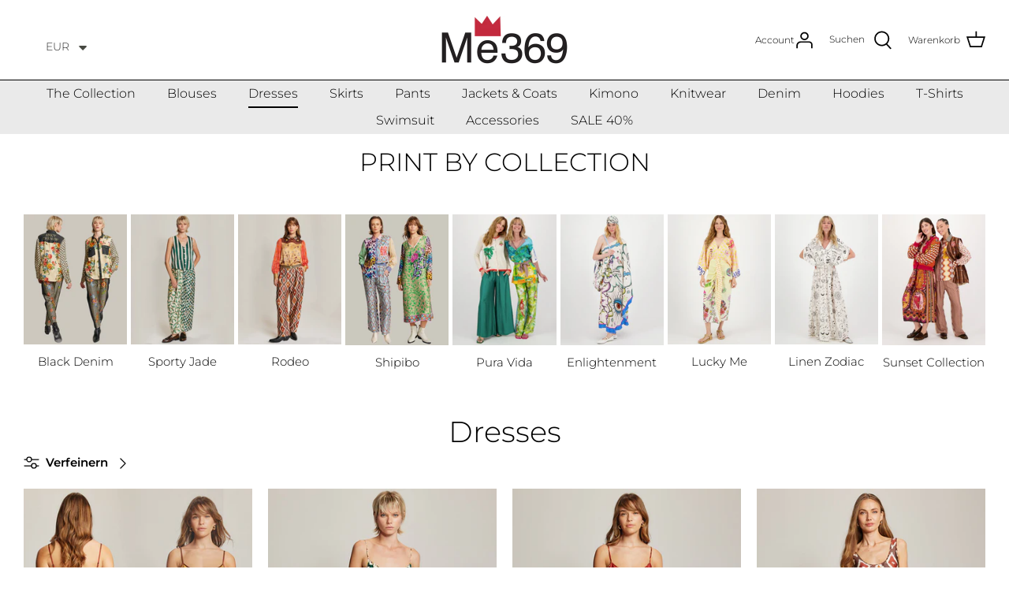

--- FILE ---
content_type: text/html; charset=utf-8
request_url: https://me369fashion.com/de/collections/print-dress
body_size: 76515
content:
<!DOCTYPE html>
<html lang="de">
  <head>
<!-- Google Verification Tag - Start --><meta name="google-site-verification" content="EN992RUbAtpNx_dTPDtovw_Qute8nDfwA67k7XlNauQ" /><!-- Google Verification Tag - End -->

    <!-- Symmetry 5.2.0 -->

    <link rel="preload" href="//me369fashion.com/cdn/shop/t/34/assets/styles.css?v=17411093282157916201768695347" as="style">
    <link rel="preload" href="//me369fashion.com/cdn/shop/t/34/assets/custom.css?v=83316708860349935551768699039" as="style">
    <meta charset="utf-8" />
<meta name="viewport" content="width=device-width,initial-scale=1.0" />
<meta http-equiv="X-UA-Compatible" content="IE=edge">

<link rel="preconnect" href="https://cdn.shopify.com" crossorigin>
<link rel="preconnect" href="https://fonts.shopify.com" crossorigin>
<link rel="preconnect" href="https://monorail-edge.shopifysvc.com"><link rel="preload" as="font" href="//me369fashion.com/cdn/fonts/montserrat/montserrat_n3.29e699231893fd243e1620595067294bb067ba2a.woff2" type="font/woff2" crossorigin><link rel="preload" as="font" href="//me369fashion.com/cdn/fonts/montserrat/montserrat_n4.81949fa0ac9fd2021e16436151e8eaa539321637.woff2" type="font/woff2" crossorigin><link rel="preload" as="font" href="//me369fashion.com/cdn/fonts/montserrat/montserrat_i3.9cfee8ab0b9b229ed9a7652dff7d786e45a01df2.woff2" type="font/woff2" crossorigin><link rel="preload" as="font" href="//me369fashion.com/cdn/fonts/montserrat/montserrat_i4.5a4ea298b4789e064f62a29aafc18d41f09ae59b.woff2" type="font/woff2" crossorigin><link rel="preload" as="font" href="//me369fashion.com/cdn/fonts/montserrat/montserrat_n3.29e699231893fd243e1620595067294bb067ba2a.woff2" type="font/woff2" crossorigin><link rel="preload" as="font" href="//me369fashion.com/cdn/fonts/montserrat/montserrat_n3.29e699231893fd243e1620595067294bb067ba2a.woff2" type="font/woff2" crossorigin><link rel="preload" as="font" href="//me369fashion.com/cdn/fonts/montserrat/montserrat_n3.29e699231893fd243e1620595067294bb067ba2a.woff2" type="font/woff2" crossorigin><link rel="preload" href="//me369fashion.com/cdn/shop/t/34/assets/vendor.min.js?v=11589511144441591071767857564" as="script">
<link rel="preload" href="//me369fashion.com/cdn/shop/t/34/assets/theme.js?v=39647173900046597711767857564" as="script"><link rel="canonical" href="https://me369fashion.com/de/collections/print-dress" />
    <meta name="theme-color" content="#000000">
    
    <meta name="p:domain_verify" content="a912cb85851a8d64f2173ed278480717"/>

    <title>
      Dresses &ndash; Me369
    </title>

    <meta property="og:site_name" content="Me369">
<meta property="og:url" content="https://me369fashion.com/de/collections/print-dress">
<meta property="og:title" content="Dresses">
<meta property="og:type" content="product.group">
<meta property="og:description" content="Me 36 is energy, It is passion and creativity. A fresh up-to-date Style &amp; Language, The everyday you, and when you are feeling special It&#39;s your ME time, all day long. Inspired by the fast pace of life,  Along with the yearning to slow do down. In a world of abundance, with endless to focus. Me369 offers luxurious..."><meta property="og:image" content="http://me369fashion.com/cdn/shop/files/70_1200x1200.jpg?v=1649428306">
  <meta property="og:image:secure_url" content="https://me369fashion.com/cdn/shop/files/70_1200x1200.jpg?v=1649428306">
  <meta property="og:image:width" content="1200">
  <meta property="og:image:height" content="628"><meta name="twitter:card" content="summary_large_image">
<meta name="twitter:title" content="Dresses">
<meta name="twitter:description" content="Me 36 is energy, It is passion and creativity. A fresh up-to-date Style &amp; Language, The everyday you, and when you are feeling special It&#39;s your ME time, all day long. Inspired by the fast pace of life,  Along with the yearning to slow do down. In a world of abundance, with endless to focus. Me369 offers luxurious...">


    <link href="//me369fashion.com/cdn/shop/t/34/assets/styles.css?v=17411093282157916201768695347" rel="stylesheet" type="text/css" media="all" />

    <link href="//me369fashion.com/cdn/shop/t/34/assets/custom.css?v=83316708860349935551768699039" rel="stylesheet" type="text/css" media="all" />

    <script>
      window.theme = window.theme || {};
      theme.money_format_with_product_code_preference = "\u003cspan class=money\u003e€{{amount}}\u003c\/span\u003e";
      theme.money_format_with_cart_code_preference = "\u003cspan class=money\u003e€{{amount}}\u003c\/span\u003e";
      theme.money_format = "\u003cspan class=money\u003e€{{amount}}\u003c\/span\u003e";
      theme.strings = {
        previous: "Bisherige",
        next: "Nächster",
        addressError: "Kann die Adresse nicht finden",
        addressNoResults: "Keine Ergebnisse für diese Adresse",
        addressQueryLimit: "Sie haben die Google- API-Nutzungsgrenze überschritten. Betrachten wir zu einem \u003ca href=\"https:\/\/developers.google.com\/maps\/premium\/usage-limits\"\u003ePremium-Paket\u003c\/a\u003e zu aktualisieren.",
        authError: "Es gab ein Problem bei Google Maps Konto zu authentifizieren.",
        icon_labels_left: "Links",
        icon_labels_right: "Rechts",
        icon_labels_down: "Runter",
        icon_labels_close: "Schließen",
        icon_labels_plus: "Plus",
        cart_terms_confirmation: "Sie müssen den Nutzungsbedingungen zustimmen, bevor Sie fortfahren.",
        products_listing_from: "Von",
        layout_live_search_see_all: "Alles anzeigen",
        products_product_add_to_cart: "In den Warenkorb",
        products_variant_no_stock: "Ausverkauft",
        products_variant_non_existent: "Nicht verfügbar",
        products_product_pick_a: "Wähle ein",
        products_product_unit_price_separator: " \/ ",
        general_navigation_menu_toggle_aria_label: "Menü umschalten",
        general_accessibility_labels_close: "Schließen",
        products_added_notification_title: "Gerade hinzugefügt",
        products_added_notification_item: "Artikel",
        products_added_notification_unit_price: "Preis",
        products_added_notification_quantity: "Anzahl",
        products_added_notification_total_price: "Gesamt",
        products_added_notification_shipping_note: "exkl. Versandkosten",
        products_added_notification_keep_shopping: "Einkauf fortzusetzen",
        products_added_notification_cart: "Warenkorb",
        products_product_adding_to_cart: "Hinzufügen",
        products_product_added_to_cart: "Zum Warenkorb hinzugefügt",
        products_added_notification_subtotal: "Zwischensumme",
        products_labels_sold_out: "Ausverkauft",
        products_labels_sale: "Sale",
        products_labels_percent_reduction: "-[[ amount ]]%",
        products_labels_value_reduction_html: "-[[ amount ]]",
        products_product_preorder: "Vorbestellung",
        general_quick_search_pages: "Seiten",
        general_quick_search_no_results: "Leider konnten wir keine Ergebnisse finden",
        collections_general_see_all_subcollections: "Alles sehen..."
      };
      theme.routes = {
        search_url: '/de/search',
        cart_url: '/de/cart',
        cart_add_url: '/de/cart/add',
        cart_change_url: '/de/cart/change',
        predictive_search_url: '/de/search/suggest'
      };
      theme.settings = {
        cart_type: "drawer",
        quickbuy_style: "off",
        avoid_orphans: true
      };
      document.documentElement.classList.add('js');
    </script><script>window.performance && window.performance.mark && window.performance.mark('shopify.content_for_header.start');</script><meta name="google-site-verification" content="crIhKEjQaxhUHsO2hoqXp4_AMbg0m7Rh5EYxEq0qtsA">
<meta name="facebook-domain-verification" content="60qlvt6if74m6bkl0uvkg3gsaa6qh0">
<meta id="shopify-digital-wallet" name="shopify-digital-wallet" content="/26781450286/digital_wallets/dialog">
<meta name="shopify-checkout-api-token" content="2a81fb500aff15bdc28eb54f63deaf83">
<meta id="in-context-paypal-metadata" data-shop-id="26781450286" data-venmo-supported="false" data-environment="production" data-locale="de_DE" data-paypal-v4="true" data-currency="EUR">
<link rel="alternate" type="application/atom+xml" title="Feed" href="/de/collections/print-dress.atom" />
<link rel="next" href="/de/collections/print-dress?page=2">
<link rel="alternate" hreflang="x-default" href="https://me369fashion.com/collections/print-dress">
<link rel="alternate" hreflang="en" href="https://me369fashion.com/collections/print-dress">
<link rel="alternate" hreflang="de" href="https://me369fashion.com/de/collections/print-dress">
<link rel="alternate" hreflang="fr" href="https://me369fashion.com/fr/collections/print-dress">
<link rel="alternate" hreflang="en-US" href="https://me369fashion.com/en-us/collections/print-dress">
<link rel="alternate" hreflang="de-US" href="https://me369fashion.com/de-us/collections/print-dress">
<link rel="alternate" hreflang="fr-US" href="https://me369fashion.com/fr-us/collections/print-dress">
<link rel="alternate" type="application/json+oembed" href="https://me369fashion.com/de/collections/print-dress.oembed">
<script async="async" src="/checkouts/internal/preloads.js?locale=de-NL"></script>
<script id="shopify-features" type="application/json">{"accessToken":"2a81fb500aff15bdc28eb54f63deaf83","betas":["rich-media-storefront-analytics"],"domain":"me369fashion.com","predictiveSearch":true,"shopId":26781450286,"locale":"de"}</script>
<script>var Shopify = Shopify || {};
Shopify.shop = "me-369.myshopify.com";
Shopify.locale = "de";
Shopify.currency = {"active":"EUR","rate":"1.0"};
Shopify.country = "NL";
Shopify.theme = {"name":"Colors WINTER 2026 HOME PAGE","id":192240583004,"schema_name":"Symmetry","schema_version":"5.2.0","theme_store_id":568,"role":"main"};
Shopify.theme.handle = "null";
Shopify.theme.style = {"id":null,"handle":null};
Shopify.cdnHost = "me369fashion.com/cdn";
Shopify.routes = Shopify.routes || {};
Shopify.routes.root = "/de/";</script>
<script type="module">!function(o){(o.Shopify=o.Shopify||{}).modules=!0}(window);</script>
<script>!function(o){function n(){var o=[];function n(){o.push(Array.prototype.slice.apply(arguments))}return n.q=o,n}var t=o.Shopify=o.Shopify||{};t.loadFeatures=n(),t.autoloadFeatures=n()}(window);</script>
<script id="shop-js-analytics" type="application/json">{"pageType":"collection"}</script>
<script defer="defer" async type="module" src="//me369fashion.com/cdn/shopifycloud/shop-js/modules/v2/client.init-shop-cart-sync_BH0MO3MH.de.esm.js"></script>
<script defer="defer" async type="module" src="//me369fashion.com/cdn/shopifycloud/shop-js/modules/v2/chunk.common_BErAfWaM.esm.js"></script>
<script defer="defer" async type="module" src="//me369fashion.com/cdn/shopifycloud/shop-js/modules/v2/chunk.modal_DqzNaksh.esm.js"></script>
<script type="module">
  await import("//me369fashion.com/cdn/shopifycloud/shop-js/modules/v2/client.init-shop-cart-sync_BH0MO3MH.de.esm.js");
await import("//me369fashion.com/cdn/shopifycloud/shop-js/modules/v2/chunk.common_BErAfWaM.esm.js");
await import("//me369fashion.com/cdn/shopifycloud/shop-js/modules/v2/chunk.modal_DqzNaksh.esm.js");

  window.Shopify.SignInWithShop?.initShopCartSync?.({"fedCMEnabled":true,"windoidEnabled":true});

</script>
<script>(function() {
  var isLoaded = false;
  function asyncLoad() {
    if (isLoaded) return;
    isLoaded = true;
    var urls = ["https:\/\/app.avada.io\/scripttag\/popup\/avada-popup.min.js?shop=me-369.myshopify.com","https:\/\/app.avada.io\/scripttag\/fue\/avada-email-marketing.min.js?shop=me-369.myshopify.com","https:\/\/cdn.shopify.com\/s\/files\/1\/0267\/8145\/0286\/t\/8\/assets\/loy_26781450286.js?v=1649452238\u0026shop=me-369.myshopify.com","https:\/\/fbapi.sellernext.com\/pixelscript.js?cedfb_pixel=499087698824906\u0026shop=me-369.myshopify.com","\/\/cdn.shopify.com\/s\/files\/1\/0875\/2064\/files\/easyvideo-2.0.0.js?shop=me-369.myshopify.com","https:\/\/cdn.shopify.com\/s\/files\/1\/0417\/3765\/0342\/files\/mrp-script-tag.js?v=1672824107\u0026shop=me-369.myshopify.com","https:\/\/js.flashyapp.com\/shopify.js?account_id=5185\u0026shop=me-369.myshopify.com","https:\/\/shopify.shopthelook.app\/shopthelook.js?shop=me-369.myshopify.com","https:\/\/crossborder-integration.global-e.com\/resources\/js\/app?shop=me-369.myshopify.com","\/\/cdn.shopify.com\/proxy\/51e4b9ca8ca5465df2a21f266788d89ba634a9abb270f927e2abd3d165c3453f\/web.global-e.com\/merchant\/storefrontattributes?merchantid=30000873\u0026shop=me-369.myshopify.com\u0026sp-cache-control=cHVibGljLCBtYXgtYWdlPTkwMA"];
    for (var i = 0; i < urls.length; i++) {
      var s = document.createElement('script');
      s.type = 'text/javascript';
      s.async = true;
      s.src = urls[i];
      var x = document.getElementsByTagName('script')[0];
      x.parentNode.insertBefore(s, x);
    }
  };
  if(window.attachEvent) {
    window.attachEvent('onload', asyncLoad);
  } else {
    window.addEventListener('load', asyncLoad, false);
  }
})();</script>
<script id="__st">var __st={"a":26781450286,"offset":3600,"reqid":"88380cce-53c3-494e-8b7c-58bcf9e3b617-1769908298","pageurl":"me369fashion.com\/de\/collections\/print-dress","u":"4ebf8a8a8de8","p":"collection","rtyp":"collection","rid":264819376174};</script>
<script>window.ShopifyPaypalV4VisibilityTracking = true;</script>
<script id="captcha-bootstrap">!function(){'use strict';const t='contact',e='account',n='new_comment',o=[[t,t],['blogs',n],['comments',n],[t,'customer']],c=[[e,'customer_login'],[e,'guest_login'],[e,'recover_customer_password'],[e,'create_customer']],r=t=>t.map((([t,e])=>`form[action*='/${t}']:not([data-nocaptcha='true']) input[name='form_type'][value='${e}']`)).join(','),a=t=>()=>t?[...document.querySelectorAll(t)].map((t=>t.form)):[];function s(){const t=[...o],e=r(t);return a(e)}const i='password',u='form_key',d=['recaptcha-v3-token','g-recaptcha-response','h-captcha-response',i],f=()=>{try{return window.sessionStorage}catch{return}},m='__shopify_v',_=t=>t.elements[u];function p(t,e,n=!1){try{const o=window.sessionStorage,c=JSON.parse(o.getItem(e)),{data:r}=function(t){const{data:e,action:n}=t;return t[m]||n?{data:e,action:n}:{data:t,action:n}}(c);for(const[e,n]of Object.entries(r))t.elements[e]&&(t.elements[e].value=n);n&&o.removeItem(e)}catch(o){console.error('form repopulation failed',{error:o})}}const l='form_type',E='cptcha';function T(t){t.dataset[E]=!0}const w=window,h=w.document,L='Shopify',v='ce_forms',y='captcha';let A=!1;((t,e)=>{const n=(g='f06e6c50-85a8-45c8-87d0-21a2b65856fe',I='https://cdn.shopify.com/shopifycloud/storefront-forms-hcaptcha/ce_storefront_forms_captcha_hcaptcha.v1.5.2.iife.js',D={infoText:'Durch hCaptcha geschützt',privacyText:'Datenschutz',termsText:'Allgemeine Geschäftsbedingungen'},(t,e,n)=>{const o=w[L][v],c=o.bindForm;if(c)return c(t,g,e,D).then(n);var r;o.q.push([[t,g,e,D],n]),r=I,A||(h.body.append(Object.assign(h.createElement('script'),{id:'captcha-provider',async:!0,src:r})),A=!0)});var g,I,D;w[L]=w[L]||{},w[L][v]=w[L][v]||{},w[L][v].q=[],w[L][y]=w[L][y]||{},w[L][y].protect=function(t,e){n(t,void 0,e),T(t)},Object.freeze(w[L][y]),function(t,e,n,w,h,L){const[v,y,A,g]=function(t,e,n){const i=e?o:[],u=t?c:[],d=[...i,...u],f=r(d),m=r(i),_=r(d.filter((([t,e])=>n.includes(e))));return[a(f),a(m),a(_),s()]}(w,h,L),I=t=>{const e=t.target;return e instanceof HTMLFormElement?e:e&&e.form},D=t=>v().includes(t);t.addEventListener('submit',(t=>{const e=I(t);if(!e)return;const n=D(e)&&!e.dataset.hcaptchaBound&&!e.dataset.recaptchaBound,o=_(e),c=g().includes(e)&&(!o||!o.value);(n||c)&&t.preventDefault(),c&&!n&&(function(t){try{if(!f())return;!function(t){const e=f();if(!e)return;const n=_(t);if(!n)return;const o=n.value;o&&e.removeItem(o)}(t);const e=Array.from(Array(32),(()=>Math.random().toString(36)[2])).join('');!function(t,e){_(t)||t.append(Object.assign(document.createElement('input'),{type:'hidden',name:u})),t.elements[u].value=e}(t,e),function(t,e){const n=f();if(!n)return;const o=[...t.querySelectorAll(`input[type='${i}']`)].map((({name:t})=>t)),c=[...d,...o],r={};for(const[a,s]of new FormData(t).entries())c.includes(a)||(r[a]=s);n.setItem(e,JSON.stringify({[m]:1,action:t.action,data:r}))}(t,e)}catch(e){console.error('failed to persist form',e)}}(e),e.submit())}));const S=(t,e)=>{t&&!t.dataset[E]&&(n(t,e.some((e=>e===t))),T(t))};for(const o of['focusin','change'])t.addEventListener(o,(t=>{const e=I(t);D(e)&&S(e,y())}));const B=e.get('form_key'),M=e.get(l),P=B&&M;t.addEventListener('DOMContentLoaded',(()=>{const t=y();if(P)for(const e of t)e.elements[l].value===M&&p(e,B);[...new Set([...A(),...v().filter((t=>'true'===t.dataset.shopifyCaptcha))])].forEach((e=>S(e,t)))}))}(h,new URLSearchParams(w.location.search),n,t,e,['guest_login'])})(!0,!0)}();</script>
<script integrity="sha256-4kQ18oKyAcykRKYeNunJcIwy7WH5gtpwJnB7kiuLZ1E=" data-source-attribution="shopify.loadfeatures" defer="defer" src="//me369fashion.com/cdn/shopifycloud/storefront/assets/storefront/load_feature-a0a9edcb.js" crossorigin="anonymous"></script>
<script data-source-attribution="shopify.dynamic_checkout.dynamic.init">var Shopify=Shopify||{};Shopify.PaymentButton=Shopify.PaymentButton||{isStorefrontPortableWallets:!0,init:function(){window.Shopify.PaymentButton.init=function(){};var t=document.createElement("script");t.src="https://me369fashion.com/cdn/shopifycloud/portable-wallets/latest/portable-wallets.de.js",t.type="module",document.head.appendChild(t)}};
</script>
<script data-source-attribution="shopify.dynamic_checkout.buyer_consent">
  function portableWalletsHideBuyerConsent(e){var t=document.getElementById("shopify-buyer-consent"),n=document.getElementById("shopify-subscription-policy-button");t&&n&&(t.classList.add("hidden"),t.setAttribute("aria-hidden","true"),n.removeEventListener("click",e))}function portableWalletsShowBuyerConsent(e){var t=document.getElementById("shopify-buyer-consent"),n=document.getElementById("shopify-subscription-policy-button");t&&n&&(t.classList.remove("hidden"),t.removeAttribute("aria-hidden"),n.addEventListener("click",e))}window.Shopify?.PaymentButton&&(window.Shopify.PaymentButton.hideBuyerConsent=portableWalletsHideBuyerConsent,window.Shopify.PaymentButton.showBuyerConsent=portableWalletsShowBuyerConsent);
</script>
<script data-source-attribution="shopify.dynamic_checkout.cart.bootstrap">document.addEventListener("DOMContentLoaded",(function(){function t(){return document.querySelector("shopify-accelerated-checkout-cart, shopify-accelerated-checkout")}if(t())Shopify.PaymentButton.init();else{new MutationObserver((function(e,n){t()&&(Shopify.PaymentButton.init(),n.disconnect())})).observe(document.body,{childList:!0,subtree:!0})}}));
</script>
<script id='scb4127' type='text/javascript' async='' src='https://me369fashion.com/cdn/shopifycloud/privacy-banner/storefront-banner.js'></script><link id="shopify-accelerated-checkout-styles" rel="stylesheet" media="screen" href="https://me369fashion.com/cdn/shopifycloud/portable-wallets/latest/accelerated-checkout-backwards-compat.css" crossorigin="anonymous">
<style id="shopify-accelerated-checkout-cart">
        #shopify-buyer-consent {
  margin-top: 1em;
  display: inline-block;
  width: 100%;
}

#shopify-buyer-consent.hidden {
  display: none;
}

#shopify-subscription-policy-button {
  background: none;
  border: none;
  padding: 0;
  text-decoration: underline;
  font-size: inherit;
  cursor: pointer;
}

#shopify-subscription-policy-button::before {
  box-shadow: none;
}

      </style>

<script>window.performance && window.performance.mark && window.performance.mark('shopify.content_for_header.end');</script>
  <style type='text/css'>
  .baCountry{width:30px;height:20px;display:inline-block;vertical-align:middle;margin-right:6px;background-size:30px!important;border-radius:4px;background-repeat:no-repeat}
  .baCountry-traditional .baCountry{background-image:url(https://cdn.shopify.com/s/files/1/0194/1736/6592/t/1/assets/ba-flags.png?=14261939516959647149);height:19px!important}
  .baCountry-modern .baCountry{background-image:url(https://cdn.shopify.com/s/files/1/0194/1736/6592/t/1/assets/ba-flags.png?=14261939516959647149)}
  .baCountry-NO-FLAG{background-position:0 0}.baCountry-AD{background-position:0 -20px}.baCountry-AED{background-position:0 -40px}.baCountry-AFN{background-position:0 -60px}.baCountry-AG{background-position:0 -80px}.baCountry-AI{background-position:0 -100px}.baCountry-ALL{background-position:0 -120px}.baCountry-AMD{background-position:0 -140px}.baCountry-AOA{background-position:0 -160px}.baCountry-ARS{background-position:0 -180px}.baCountry-AS{background-position:0 -200px}.baCountry-AT{background-position:0 -220px}.baCountry-AUD{background-position:0 -240px}.baCountry-AWG{background-position:0 -260px}.baCountry-AZN{background-position:0 -280px}.baCountry-BAM{background-position:0 -300px}.baCountry-BBD{background-position:0 -320px}.baCountry-BDT{background-position:0 -340px}.baCountry-BE{background-position:0 -360px}.baCountry-BF{background-position:0 -380px}.baCountry-BGN{background-position:0 -400px}.baCountry-BHD{background-position:0 -420px}.baCountry-BIF{background-position:0 -440px}.baCountry-BJ{background-position:0 -460px}.baCountry-BMD{background-position:0 -480px}.baCountry-BND{background-position:0 -500px}.baCountry-BOB{background-position:0 -520px}.baCountry-BRL{background-position:0 -540px}.baCountry-BSD{background-position:0 -560px}.baCountry-BTN{background-position:0 -580px}.baCountry-BWP{background-position:0 -600px}.baCountry-BYN{background-position:0 -620px}.baCountry-BZD{background-position:0 -640px}.baCountry-CAD{background-position:0 -660px}.baCountry-CC{background-position:0 -680px}.baCountry-CDF{background-position:0 -700px}.baCountry-CG{background-position:0 -720px}.baCountry-CHF{background-position:0 -740px}.baCountry-CI{background-position:0 -760px}.baCountry-CK{background-position:0 -780px}.baCountry-CLP{background-position:0 -800px}.baCountry-CM{background-position:0 -820px}.baCountry-CNY{background-position:0 -840px}.baCountry-COP{background-position:0 -860px}.baCountry-CRC{background-position:0 -880px}.baCountry-CU{background-position:0 -900px}.baCountry-CX{background-position:0 -920px}.baCountry-CY{background-position:0 -940px}.baCountry-CZK{background-position:0 -960px}.baCountry-DE{background-position:0 -980px}.baCountry-DJF{background-position:0 -1000px}.baCountry-DKK{background-position:0 -1020px}.baCountry-DM{background-position:0 -1040px}.baCountry-DOP{background-position:0 -1060px}.baCountry-DZD{background-position:0 -1080px}.baCountry-EC{background-position:0 -1100px}.baCountry-EE{background-position:0 -1120px}.baCountry-EGP{background-position:0 -1140px}.baCountry-ER{background-position:0 -1160px}.baCountry-ES{background-position:0 -1180px}.baCountry-ETB{background-position:0 -1200px}.baCountry-EUR{background-position:0 -1220px}.baCountry-FI{background-position:0 -1240px}.baCountry-FJD{background-position:0 -1260px}.baCountry-FKP{background-position:0 -1280px}.baCountry-FO{background-position:0 -1300px}.baCountry-FR{background-position:0 -1320px}.baCountry-GA{background-position:0 -1340px}.baCountry-GBP{background-position:0 -1360px}.baCountry-GD{background-position:0 -1380px}.baCountry-GEL{background-position:0 -1400px}.baCountry-GHS{background-position:0 -1420px}.baCountry-GIP{background-position:0 -1440px}.baCountry-GL{background-position:0 -1460px}.baCountry-GMD{background-position:0 -1480px}.baCountry-GNF{background-position:0 -1500px}.baCountry-GQ{background-position:0 -1520px}.baCountry-GR{background-position:0 -1540px}.baCountry-GTQ{background-position:0 -1560px}.baCountry-GU{background-position:0 -1580px}.baCountry-GW{background-position:0 -1600px}.baCountry-HKD{background-position:0 -1620px}.baCountry-HNL{background-position:0 -1640px}.baCountry-HRK{background-position:0 -1660px}.baCountry-HTG{background-position:0 -1680px}.baCountry-HUF{background-position:0 -1700px}.baCountry-IDR{background-position:0 -1720px}.baCountry-IE{background-position:0 -1740px}.baCountry-ILS{background-position:0 -1760px}.baCountry-INR{background-position:0 -1780px}.baCountry-IO{background-position:0 -1800px}.baCountry-IQD{background-position:0 -1820px}.baCountry-IRR{background-position:0 -1840px}.baCountry-ISK{background-position:0 -1860px}.baCountry-IT{background-position:0 -1880px}.baCountry-JMD{background-position:0 -1900px}.baCountry-JOD{background-position:0 -1920px}.baCountry-JPY{background-position:0 -1940px}.baCountry-KES{background-position:0 -1960px}.baCountry-KGS{background-position:0 -1980px}.baCountry-KHR{background-position:0 -2000px}.baCountry-KI{background-position:0 -2020px}.baCountry-KMF{background-position:0 -2040px}.baCountry-KN{background-position:0 -2060px}.baCountry-KP{background-position:0 -2080px}.baCountry-KRW{background-position:0 -2100px}.baCountry-KWD{background-position:0 -2120px}.baCountry-KYD{background-position:0 -2140px}.baCountry-KZT{background-position:0 -2160px}.baCountry-LBP{background-position:0 -2180px}.baCountry-LI{background-position:0 -2200px}.baCountry-LKR{background-position:0 -2220px}.baCountry-LRD{background-position:0 -2240px}.baCountry-LSL{background-position:0 -2260px}.baCountry-LT{background-position:0 -2280px}.baCountry-LU{background-position:0 -2300px}.baCountry-LV{background-position:0 -2320px}.baCountry-LYD{background-position:0 -2340px}.baCountry-MAD{background-position:0 -2360px}.baCountry-MC{background-position:0 -2380px}.baCountry-MDL{background-position:0 -2400px}.baCountry-ME{background-position:0 -2420px}.baCountry-MGA{background-position:0 -2440px}.baCountry-MKD{background-position:0 -2460px}.baCountry-ML{background-position:0 -2480px}.baCountry-MMK{background-position:0 -2500px}.baCountry-MN{background-position:0 -2520px}.baCountry-MOP{background-position:0 -2540px}.baCountry-MQ{background-position:0 -2560px}.baCountry-MR{background-position:0 -2580px}.baCountry-MS{background-position:0 -2600px}.baCountry-MT{background-position:0 -2620px}.baCountry-MUR{background-position:0 -2640px}.baCountry-MVR{background-position:0 -2660px}.baCountry-MWK{background-position:0 -2680px}.baCountry-MXN{background-position:0 -2700px}.baCountry-MYR{background-position:0 -2720px}.baCountry-MZN{background-position:0 -2740px}.baCountry-NAD{background-position:0 -2760px}.baCountry-NE{background-position:0 -2780px}.baCountry-NF{background-position:0 -2800px}.baCountry-NG{background-position:0 -2820px}.baCountry-NIO{background-position:0 -2840px}.baCountry-NL{background-position:0 -2860px}.baCountry-NOK{background-position:0 -2880px}.baCountry-NPR{background-position:0 -2900px}.baCountry-NR{background-position:0 -2920px}.baCountry-NU{background-position:0 -2940px}.baCountry-NZD{background-position:0 -2960px}.baCountry-OMR{background-position:0 -2980px}.baCountry-PAB{background-position:0 -3000px}.baCountry-PEN{background-position:0 -3020px}.baCountry-PGK{background-position:0 -3040px}.baCountry-PHP{background-position:0 -3060px}.baCountry-PKR{background-position:0 -3080px}.baCountry-PLN{background-position:0 -3100px}.baCountry-PR{background-position:0 -3120px}.baCountry-PS{background-position:0 -3140px}.baCountry-PT{background-position:0 -3160px}.baCountry-PW{background-position:0 -3180px}.baCountry-QAR{background-position:0 -3200px}.baCountry-RON{background-position:0 -3220px}.baCountry-RSD{background-position:0 -3240px}.baCountry-RUB{background-position:0 -3260px}.baCountry-RWF{background-position:0 -3280px}.baCountry-SAR{background-position:0 -3300px}.baCountry-SBD{background-position:0 -3320px}.baCountry-SCR{background-position:0 -3340px}.baCountry-SDG{background-position:0 -3360px}.baCountry-SEK{background-position:0 -3380px}.baCountry-SGD{background-position:0 -3400px}.baCountry-SI{background-position:0 -3420px}.baCountry-SK{background-position:0 -3440px}.baCountry-SLL{background-position:0 -3460px}.baCountry-SM{background-position:0 -3480px}.baCountry-SN{background-position:0 -3500px}.baCountry-SO{background-position:0 -3520px}.baCountry-SRD{background-position:0 -3540px}.baCountry-SSP{background-position:0 -3560px}.baCountry-STD{background-position:0 -3580px}.baCountry-SV{background-position:0 -3600px}.baCountry-SYP{background-position:0 -3620px}.baCountry-SZL{background-position:0 -3640px}.baCountry-TC{background-position:0 -3660px}.baCountry-TD{background-position:0 -3680px}.baCountry-TG{background-position:0 -3700px}.baCountry-THB{background-position:0 -3720px}.baCountry-TJS{background-position:0 -3740px}.baCountry-TK{background-position:0 -3760px}.baCountry-TMT{background-position:0 -3780px}.baCountry-TND{background-position:0 -3800px}.baCountry-TOP{background-position:0 -3820px}.baCountry-TRY{background-position:0 -3840px}.baCountry-TTD{background-position:0 -3860px}.baCountry-TWD{background-position:0 -3880px}.baCountry-TZS{background-position:0 -3900px}.baCountry-UAH{background-position:0 -3920px}.baCountry-UGX{background-position:0 -3940px}.baCountry-USD{background-position:0 -3960px}.baCountry-UYU{background-position:0 -3980px}.baCountry-UZS{background-position:0 -4000px}.baCountry-VEF{background-position:0 -4020px}.baCountry-VG{background-position:0 -4040px}.baCountry-VI{background-position:0 -4060px}.baCountry-VND{background-position:0 -4080px}.baCountry-VUV{background-position:0 -4100px}.baCountry-WST{background-position:0 -4120px}.baCountry-XAF{background-position:0 -4140px}.baCountry-XPF{background-position:0 -4160px}.baCountry-YER{background-position:0 -4180px}.baCountry-ZAR{background-position:0 -4200px}.baCountry-ZM{background-position:0 -4220px}.baCountry-ZW{background-position:0 -4240px}
  .bacurr-checkoutNotice{margin: 3px 10px 0 10px;left: 0;right: 0;text-align: center;}
  @media (min-width:750px) {.bacurr-checkoutNotice{position: absolute;}}
</style>

<script>
    window.baCurr = window.baCurr || {};
    window.baCurr.config = {}; window.baCurr.rePeat = function () {};
    Object.assign(window.baCurr.config, {
      "enabled":true,
      "manual_placement":"",
      "night_time":false,
      "round_by_default":false,
      "display_position":"top_right",
      "display_position_type":"floating",
      "custom_code":{"css":""},
      "flag_type":"showCurrencyOnly",
      "flag_design":"modern",
      "round_style":"none",
      "round_dec":"0.99",
      "chosen_cur":[{"USD":"US Dollar (USD)"},{"EUR":"Euro (EUR)"}],
      "desktop_visible":true,
      "mob_visible":true,
      "money_mouse_show":false,
      "textColor":"#1e1e1e",
      "flag_theme":"default",
      "selector_hover_hex":"#ffffff",
      "lightning":true,
      "mob_manual_placement":"",
      "mob_placement":"top_left",
      "mob_placement_type":"floating",
      "moneyWithCurrencyFormat":false,
      "ui_style":"default",
      "user_curr":"",
      "auto_loc":false,
      "auto_pref":false,
      "selector_bg_hex":"#ffffff",
      "selector_border_type":"noBorder",
      "cart_alert_bg_hex":"#fbf5f5",
      "cart_alert_note":"All orders are processed in [checkout_currency], using the latest exchange rates.",
      "cart_alert_state":true,
      "cart_alert_font_hex":"#1e1e1e"
    },{
      money_format: "\u003cspan class=money\u003e€{{amount}}\u003c\/span\u003e",
      money_with_currency_format: "\u003cspan class=money\u003e€{{amount}} EUR\u003c\/span\u003e",
      user_curr: "EUR"
    });
    window.baCurr.config.multi_curr = [];
    
    window.baCurr.config.final_currency = "EUR" || '';
    window.baCurr.config.multi_curr = "AWG,EUR".split(',') || '';

    (function(window, document) {"use strict";
      function onload(){
        function insertPopupMessageJs(){
          var head = document.getElementsByTagName('head')[0];
          var script = document.createElement('script');
          script.src = ('https:' == document.location.protocol ? 'https://' : 'http://') + 'currency.boosterapps.com/preview_curr.js';
          script.type = 'text/javascript';
          head.appendChild(script);
        }

        if(document.location.search.indexOf("preview_cur=1") > -1){
          setTimeout(function(){
            window.currency_preview_result = document.getElementById("baCurrSelector").length > 0 ? 'success' : 'error';
            insertPopupMessageJs();
          }, 1000);
        }
      }

      var head = document.getElementsByTagName('head')[0];
      var script = document.createElement('script');
      script.src = ('https:' == document.location.protocol ? 'https://' : 'http://') + "";
      script.type = 'text/javascript';
      script.onload = script.onreadystatechange = function() {
      if (script.readyState) {
        if (script.readyState === 'complete' || script.readyState === 'loaded') {
          script.onreadystatechange = null;
            onload();
          }
        }
        else {
          onload();
        }
      };
      head.appendChild(script);

    }(window, document));
</script>

<script type="text/javascript">
  window.Rivo = window.Rivo || {};
  window.Rivo.common = window.Rivo.common || {};
  window.Rivo.common.shop = {
    permanent_domain: 'me-369.myshopify.com',
    currency: "EUR",
    money_format: "\u003cspan class=money\u003e€{{amount}}\u003c\/span\u003e",
    id: 26781450286
  };
  

  window.Rivo.common.template = 'collection';
  window.Rivo.common.cart = {};
  window.Rivo.global_config = {"asset_urls":{"loy":{"api_js":"https:\/\/cdn.shopify.com\/s\/files\/1\/0194\/1736\/6592\/t\/1\/assets\/ba_rivo_api.js?v=1764090844","lp_js":"https:\/\/cdn.shopify.com\/s\/files\/1\/0194\/1736\/6592\/t\/1\/assets\/ba_rivo_lp.js?v=1764090843","lp_css":"https:\/\/cdn.shopify.com\/s\/files\/1\/0194\/1736\/6592\/t\/1\/assets\/ba_rivo_lp.css?v=1763487440","profile_js":"https:\/\/cdn.shopify.com\/s\/files\/1\/0194\/1736\/6592\/t\/1\/assets\/ba_rivo_profile.js?v=1764090842","profile_css":"https:\/\/cdn.shopify.com\/s\/files\/1\/0194\/1736\/6592\/t\/1\/assets\/ba_rivo_profile.css?v=1765147386","init_js":"https:\/\/cdn.shopify.com\/s\/files\/1\/0194\/1736\/6592\/t\/1\/assets\/ba_loy_init.js?v=1764090841","referrals_js":"https:\/\/cdn.shopify.com\/s\/files\/1\/0194\/1736\/6592\/t\/1\/assets\/ba_loy_referrals.js?v=1764090845","referrals_css":"https:\/\/cdn.shopify.com\/s\/files\/1\/0194\/1736\/6592\/t\/1\/assets\/ba_loy_referrals.css?v=1700287043","widget_js":"https:\/\/cdn.shopify.com\/s\/files\/1\/0037\/2110\/1430\/t\/963\/assets\/ba_loy_widget.js?v=1728252181","widget_css":"https:\/\/cdn.shopify.com\/s\/files\/1\/0194\/1736\/6592\/t\/1\/assets\/ba_loy_widget.css?v=1692840875","page_init_js":"https:\/\/cdn.shopify.com\/s\/files\/1\/0194\/1736\/6592\/t\/1\/assets\/ba_loy_page_init.js?v=1711433130","page_widget_js":"https:\/\/cdn.shopify.com\/s\/files\/1\/0194\/1736\/6592\/t\/1\/assets\/ba_loy_page_widget.js?v=1711432435","page_widget_css":"https:\/\/cdn.shopify.com\/s\/files\/1\/0194\/1736\/6592\/t\/1\/assets\/ba_loy_page.css?v=1693059047","page_preview_js":null,"app_proxy_applications_js":"https:\/\/cdn.shopify.com\/s\/files\/1\/0194\/1736\/6592\/t\/1\/assets\/app_proxy_application.js?v=1708835151"},"forms":{"init_js":"https:\/\/cdn.shopify.com\/s\/files\/1\/0194\/1736\/6592\/t\/1\/assets\/ba_forms_init.js?v=1711433134","widget_js":"https:\/\/cdn.shopify.com\/s\/files\/1\/0194\/1736\/6592\/t\/1\/assets\/ba_forms_widget.js?v=1711433135","forms_css":"https:\/\/cdn.shopify.com\/s\/files\/1\/0194\/1736\/6592\/t\/1\/assets\/ba_forms.css?v=1691714518"},"global":{"helper_js":"https:\/\/cdn.shopify.com\/s\/files\/1\/0194\/1736\/6592\/t\/1\/assets\/ba_tracking.js?v=1764090840"}},"proxy_paths":{"loy":"\/apps\/ba-loy","app_metrics":"\/apps\/ba-loy\/app_metrics"},"aat":["loy"],"pv":false,"sts":false,"bam":true,"batc":true,"fetch_url_to_string":false,"base_money_format":"\u003cspan class=money\u003e€{{amount}}\u003c\/span\u003e","online_store_version":2,"loy_js_api_enabled":false,"hide_console_ad":false,"shopify_markets_enabled":false,"google_client_id":"105612801293-i27f7uh4jfd7tajl14hqbqlvd6dr5psc.apps.googleusercontent.com","multipass_v_token":false,"clear_latest_order_cache":false,"shop":{"id":26781450286,"name":"Me369","domain":"me369fashion.com"},"theme_extension_local_assets":false};

  

    window.Rivo.loy_config = {"brand_theme_settings":{"enabled":true,"button_bg":"#2932fc","header_bg":"#2932fc","desc_color":"#737376","icon_color":"#3a3a3a","link_color":"#2932fc","visibility":"both","cards_shape":"rounded","hide_widget":false,"launcher_bg":"#286ef8","mobile_icon":"star","mobile_text":"Rewards","title_color":"#212b36","banner_image":"","desktop_icon":"star","desktop_text":"Rewards","inputs_shape":"rounded","primary_font":null,"buttons_shape":"rounded","mobile_layout":"icon_with_text","primary_color":"#2932fc","desktop_layout":"icon_with_text","launcher_shape":"circle","secondary_font":null,"container_shape":"rounded","mobile_placement":"right","button_text_color":"#fff","desktop_placement":"right","header_text_color":"#fff","powered_by_hidden":false,"launcher_text_color":"#ffffff","mobile_side_spacing":20,"desktop_side_spacing":20,"panel_order_settings":{"vip":3,"points":1,"referrals":2},"visibility_condition":"","mobile_bottom_spacing":20,"desktop_bottom_spacing":20,"hide_widget_permanently":false,"hide_widget_launcher_on_mobile":false},"launcher_style_settings":{"enabled":true,"button_bg":"#2932fc","header_bg":"#2932fc","desc_color":"#737376","icon_color":"#3a3a3a","link_color":"#2932fc","visibility":"both","cards_shape":"rounded","hide_widget":false,"launcher_bg":"#286ef8","mobile_icon":"star","mobile_text":"Rewards","title_color":"#212b36","banner_image":"","desktop_icon":"star","desktop_text":"Rewards","inputs_shape":"rounded","primary_font":null,"buttons_shape":"rounded","mobile_layout":"icon_with_text","primary_color":"#2932fc","desktop_layout":"icon_with_text","launcher_shape":"circle","secondary_font":null,"container_shape":"rounded","mobile_placement":"right","button_text_color":"#fff","desktop_placement":"right","header_text_color":"#fff","powered_by_hidden":false,"launcher_text_color":"#ffffff","mobile_side_spacing":20,"desktop_side_spacing":20,"panel_order_settings":{"vip":3,"points":1,"referrals":2},"visibility_condition":"","mobile_bottom_spacing":20,"desktop_bottom_spacing":20,"hide_widget_permanently":false,"hide_widget_launcher_on_mobile":false},"points_program_enabled":false,"referral_program_enabled":false,"membership_program_enabled":false,"vip_program_enabled":false,"vip_program_tier_type":"points_earned","vip_program_period":"lifetime","floating_widget_settings":{"enabled":true,"button_bg":"#2932fc","header_bg":"#2932fc","desc_color":"#737376","icon_color":"#3a3a3a","link_color":"#2932fc","visibility":"both","cards_shape":"rounded","hide_widget":false,"launcher_bg":"#286ef8","mobile_icon":"star","mobile_text":"Rewards","title_color":"#212b36","banner_image":"","desktop_icon":"star","desktop_text":"Rewards","inputs_shape":"rounded","primary_font":null,"buttons_shape":"rounded","mobile_layout":"icon_with_text","primary_color":"#2932fc","desktop_layout":"icon_with_text","launcher_shape":"circle","secondary_font":null,"container_shape":"rounded","mobile_placement":"right","button_text_color":"#fff","desktop_placement":"right","header_text_color":"#fff","powered_by_hidden":false,"launcher_text_color":"#ffffff","mobile_side_spacing":20,"desktop_side_spacing":20,"panel_order_settings":{},"visibility_condition":"","mobile_bottom_spacing":20,"desktop_bottom_spacing":20,"hide_widget_permanently":false,"hide_widget_launcher_on_mobile":false,"desktop_launcher_icon":null,"mobile_launcher_icon":null},"widget_custom_icons":{"brand_icon":null,"rewards":null,"ways_to_earn":null,"ways_to_redeem":null},"widget_css":"#baLoySectionWrapper .ba-loy-bg-color {\n  background: linear-gradient(125deg, hsla(237,97%,57%,1), hsla(237,100%,41%,1));\n}\n\n#baLoySectionWrapper .section-panel-wrapper {\n  box-shadow:rgba(0, 0, 0, 0.1) 0px 4px 15px 0px, rgba(0, 0, 0, 0.1) 0px 1px 2px 0px, #2932fc 0px 2px 0px 0px inset;\n}\n\n\n\n\n.header-main, .header-secondary, .points-expiry-desc {\n\tcolor: #fff !important;\n}\n.main-default a.sign-in{\n  color: #2932fc !important;\n}\n\n.section-table-piece-detail-items .li-img path {\n  fill: #3a3a3a;\n}\n\n.buttons-icons-detail-image .li-img {\n  fill: #3a3a3a;\n}\n\n#baLoySectionWrapper .loy-button-main{\n    background: #2932fc;\n    color: #fff;\n}\n\n  #baLoySectionWrapper .loy-button-main{\n    color: #fff;\n  }\n\n  #baLoySectionWrapper .main-default, #baLoySectionWrapper div.panel-section .head-title,#baLoySectionWrapper body {\n    color: #212b36;\n  }\n\n  #baLoySectionWrapper .section-panel-wrapper .panel-desc, #baLoySectionWrapper .main-default.sign-in-text{\n    color: #737376;\n  }\n\n  #launcher-wrapper{\n    background: #286ef8;\n  }\n\n#baLoySectionWrapper div.section-bottom{\n  display:none;\n}\n\n.ba-loy-namespace .ba-loy-messenger-frame, #launcher-wrapper{\n  right: 20px;\n  left: auto;\n}\n.ba-loy-namespace .ba-loy-messenger-frame {\n  bottom: 90px;\n}\n#launcher-wrapper{\n  bottom: 20px;\n}\n\n.launcher-text{\n  color: #ffffff !important;\n}\n\n#launcher-wrapper .launcher-desktop { display: block; }\n#launcher-wrapper .launcher-mobile  { display: none;  }\n\n@media (max-device-width: 851px) and (orientation: landscape), (max-width: 500px) {\n  .ba-loy-namespace .ba-loy-messenger-frame{\n    height: 100%;\n    min-height: 100%;\n    bottom: 0;\n    right: 0;\n    left: 0;\n    top: 0;\n    width: 100%;\n    border-radius: 0 !important;\n  }\n  #launcher-wrapper.up{\n    display: none;\n  }\n  #launcher-wrapper{\n    right: 20px;\n    left: auto;\n    bottom: 20px;\n  }\n  #launcher-wrapper .launcher-desktop { display: none;  }\n  #launcher-wrapper .launcher-mobile  { display: block; }\n}\n\n\n\n.ba-loy-circle{border-radius: 30px !important;}\n.ba-loy-rounded{border-radius: 10px !important;}\n.ba-loy-square{border-radius: 0px !important;}\n","domain_name":"loyalty.rivo.io","font_settings":{},"translations":{"vip_perks":"Perks","vip_tiers":"VIP Tiers","general_by":"by","vip_reward":"VIP reward","vip_status":"VIP Status","general_day":"Day","social_like":"Like","social_share":"Share","vip_benefits":"Benefits","general_error":"Hmm, something went wrong, please try again shortly","general_month":"Month","general_point":"Point","general_spend":"you spend","general_spent":"Spent","social_follow":"Follow","tos_expiry_at":"Reward expires on {{expiry_date}}.","vip_tier_desc":"Gain access to exclusive rewards.","general_credit":"Credit","general_points":"Points","general_redeem":"Redeem","general_reward":"reward","vip_tier_spend":"Spend {{amount}}","general_credits":"Credits","general_go_back":"Go back","general_pending":"Pending","general_rewards":"Rewards","general_sign_in":"Sign in","general_sign_up":"Sign up","referrals_title":"Referral Program","review_complete":"Post a product review","survey_complete":"Complete a Survey","general_approved":"Approved","general_share_on":"Share on","general_you_have":"You have","tos_free_product":"Reward only applies to {{product_name}}","acct_creation_btn":"Start Earning","general_cancelled":"Cancelled","general_edit_date":"Edit Date","general_save_date":"Save date","general_show_more":"Show more","general_signed_up":"signed up","member_point_desc":"Earn points and turn these into rewards!","referral_complete":"Complete a Referral","tos_expiry_months":"Expires {{expiry_months}} month(s) after being redeemed.","vip_tier_achieved":"Unlocked {{tier_name}}","vip_tier_added_to":"Added to {{tier_name}}","acct_creation_desc":"Get rewarded for being an awesome customer","general_apply_code":"Apply code","general_share_link":"Share your Personal Link","referrals_email_to":"To","vip_achieved_until":"Achieved until","vip_tier_to_unlock":"to unlock","visitor_point_desc":"Earn points and turn these into rewards!","acct_creation_title":"Join and Earn Rewards","general_reward_show":"Show","member_header_title":"{points}","member_point_header":"Points","referrals_completed":"referrals completed so far","vip_tier_dropped_to":"Fell to {{tier_name}}","vip_tier_on_highest":"You did it! You're on the highest tier 🎉","general_balance_text":"store credit","general_past_rewards":"Past rewards","general_product_page":"product page","general_ways_to_earn":"Ways to earn","general_your_rewards":"Your rewards","referrals_email_send":"Send email","referrals_get_reward":"Get your","referrals_share_link":"Share this link with a friend for them to claim the reward","social_facebook_like":"Like page on Facebook","social_tiktok_follow":"Follow on TikTok","social_twitter_share":"Share link on Twitter","tos_min_order_amount":"Applies to all orders over {{min_order_amount}}.","vip_tier_earn_points":"Earn {{points}} Points","vip_tier_retained_to":"Kept {{tier_name}}","vip_tier_vip_history":"VIP History","visitor_header_title":"🏆 Rewards Program","visitor_point_header":"Earn Points","acct_creation_sign_in":"Already a member?","general_cancel_points":"Points canceled","general_no_points_yet":"No Points yet","general_refund_points":"Points refunded","general_sms_subscribe":"Subscribe to SMS","member_header_caption":"Your points","social_facebook_share":"Share link on Facebook","social_twitter_follow":"Follow on Twitter","vip_reward_earned_via":"Earned via {{vip_tier_name}} tier","vip_you_have_achieved":"You've achieved","wallet_pass_subscribe":"Add Wallet Pass","general_cancel_credits":"Credits canceled","general_no_rewards_yet":"No rewards yet","general_place_an_order":"Place an order","general_points_expired":"Points expired","general_refund_credits":"Credits refunded","general_upload_receipt":"Submit a Receipt","general_ways_to_redeem":"Ways to redeem","referrals_claim_reward":"Claim your gift","referrals_code_invalid":"This referral code is invalid","referrals_email_invite":"Refer friends by email","referrals_visitor_desc":"Refer a friend who makes a purchase and both of you will claim rewards.","review_complete_points":"{{points_amount}} Points for every review posted","tos_min_order_quantity":"Minimum {{min_order_quantity}} items required in cart.","visitor_header_caption":"Join now and unlock awesome rewards","general_birthday_reward":"Celebrate with a reward","general_challenge_photo":"Submit a Challenge Photo","general_credits_expired":"Credits expired","general_discount_amount":"points for ${{discount_amount}} off","general_email_subscribe":"Subscribe to Emails","general_expiration_date":"Expiration Date","general_no_activity_yet":"No activity yet","general_placed_an_order":"Placed an order","general_points_activity":"Points History","general_share_via_email":"Share via Email","general_upcoming_reward":"Upcoming reward","general_you_have_points":"You have {{points}} points","membership_order_placed":"Credits earned from placing an order","referrals_email_message":"Message","referrals_invalid_email":"Please enter a valid email address","referrals_referral_code":"Your referral link to share","social_instagram_follow":"Follow on Instagram","tos_apply_to_collection":"Only for products in specific collections.","tos_max_shipping_amount":"Maximum shipping amount of {{max_shipping_amount}}.","vip_tier_no_vip_history":"No VIP membership history yet","general_enter_valid_date":"Please enter a valid date","general_points_for_every":"Points for every","general_uploaded_receipt":"Submitted a Receipt","general_vip_tier_upgrade":"VIP Tier Upgrade Points","referral_complete_points":"{{points_amount}} Points for every referral completed","referrals_call_to_action":"Refer friends and earn","referrals_claimed_reward":"Here's your","referrals_create_account":"Create an Account","referrals_status_blocked":"blocked","referrals_status_pending":"pending","referrals_your_referrals":"Your referrals","general_click_to_see_more":"View My Rewards Account","general_product_purchased":"Product Purchased","general_redeemed_a_reward":"Redeemed a Reward","general_use_discount_code":"Use this discount code on your next order!","gift_card_sync_past_tense":"Gift card sync","referrals_already_visited":"Already visited this page","referrals_general_invalid":"Sorry, looks like this referral is invalid","referrals_referred_reward":"They will get","referrals_referrer_reward":"You will get","general_celebrate_birthday":"Celebrate a birthday","general_how_to_earn_points":"How do I earn Points?","loyalty_page_rewards_title":"Rewards","referrals_no_referrals_yet":"No referrals yet","referrals_progran_disabled":"This referral program is disabled","referrals_status_completed":"completed","review_complete_past_tense":"Posted a product review","survey_complete_past_tense":"Completed a Survey","general_add_product_to_cart":"Add product to cart","general_balance_text_plural":"Credits","general_fallback_first_name":"there","general_not_enough_earnings":"Not enough earnings to redeem","general_were_awarded_points":"were awarded points","loyalty_page_general_redeem":"Redeem","activity_table_header_status":"Status","general_manual_points_adjust":"manual points adjustment","referral_complete_past_tense":"Completed a Referral","referrals_similar_ip_invalid":"We are unable to process referrals within the same IP address","store_credit_sync_past_tense":"Store credit sync","vip_tier_orders_placed_count":"Place {{amount}} Orders","general_activate_store_credit":"Activate Store Credit","general_celebrate_anniversary":"Celebrate Loyalty Anniversary","general_punch_card_checkpoint":"Punch Card Checkpoint","general_redeemed_store_credit":"Redeemed Store Credit","loyalty_page_rewards_subtitle":"You have the following rewards ready to use","checkout_ui_redeem_points_desc":"You have {{points}} points! Redeem for discounts on this order.","general_discount_amount_coupon":"${{discount_amount}} off coupon","general_have_not_earned_points":"You haven't earned any Points yet.","membership_page_benefits_title":"Membership Benefits","referrals_email_to_placeholder":"Add a comma-separated list of emails","referrals_name_must_be_present":"Please enter your first name","account_ui_loyalty_status_title":"Welcome, {{first_name}}! You have {{balance}} points","checkout_ui_redeem_points_login":"Log in","checkout_ui_redeem_points_title":"Redeem your points","general_add_points_default_note":"Points awarded by points import","general_celebrate_your_birthday":"Let's celebrate your birthday! 🎉 Please give us 30 days notice - otherwise, you'll have to wait another year.","general_please_choose_an_option":"Please choose an option from the","general_redeem_error_max_points":"Exceeded maximum points to spend","general_redeem_error_min_points":"Did not met minimum points to redeem","loyalty_page_banner_earn_button":"Earn points","loyalty_page_rewards_no_rewards":"No rewards yet","loyalty_page_ways_to_earn_title":"Ways to Earn","referrals_email_already_claimed":"This email has already been claimed","referrals_general_invalid_title":"We're Sorry","social_facebook_like_past_tense":"Liked a page on Facebook","social_tiktok_follow_past_tense":"Followed on TikTok","social_twitter_share_past_tense":"Shared a link on Twitter","loyalty_page_banner_login_button":"Sign In","loyalty_page_upload_receipt_help":"Upload a receipt within the last 30 days to earn points. Please lay the receipt on a flat surface and take a photo from a close distance.","social_facebook_share_past_tense":"Shared a link on Facebook","social_twitter_follow_past_tense":"Followed on Twitter","wallet_pass_subscribe_past_tense":"Added Wallet Pass","account_slideout_home_login_title":"Sign in to manage your account","general_points_for_judgeme_review":"JudgeMe review","loyalty_page_banner_redeem_button":"Redeem Rewards","loyalty_page_subscribe_email_help":"Subscribe to our email list and earn points","loyalty_page_ways_to_redeem_title":"Ways to Redeem","membership_page_benefits_subtitle":"Here's an overview of your membership benefits","referrals_account_already_claimed":"You already have an account. You can invite your friends to win rewards!","vip_tier_products_purchased_count":"Purchase {{amount}} Specific Products","account_ui_loyalty_status_subtitle":"You're on the {{vip_tier_name}} tier","checkout_ui_activate_account_title":"Activate Your Account","checkout_ui_redeemed_rewards_title":"Your rewards","general_reset_removal_default_note":"Existing points removed for points reset from import","loyalty_page_customer_birthday_day":"Day","loyalty_page_upload_receipt_attach":"Attach File","loyalty_page_upload_receipt_button":"Submit Receipt","loyalty_page_ways_to_earn_subtitle":"Earn points by completing these actions","referrals_your_referrals_show_here":"Your referrals will show here.","social_instagram_follow_past_tense":"Followed on Instagram","account_slideout_orders_login_title":"Sign in to view your orders","checkout_ui_points_estimation_title":"Complete this purchase to earn up to {{points}} points","checkout_ui_refer_friends_login_url":"account\/login?return_url=\/account\u0026email={{customer_email}}","general_loyalty_program_and_rewards":"Loyalty Program \u0026 Rewards","general_vip_tier_upgrade_past_tense":"{{tier_name}} Entry Points","general_your_rewards_will_show_here":"Your rewards will show here.","loyalty_page_banner_logged_in_title":"Welcome to the program","loyalty_page_banner_register_button":"Join Now","loyalty_page_explainer_step_1_title":"Signup","loyalty_page_explainer_step_2_title":"Earn","loyalty_page_explainer_step_3_title":"Redeem","loyalty_page_subscribe_email_button":"Subscribe","loyalty_page_upload_receipt_no_file":"Please select a file to upload","loyalty_page_upload_receipt_success":"Thanks! Your receipt will be reviewed shortly","membership_page_banner_login_button":"Sign In","membership_page_banner_login_prefix":"Already a member?","membership_tier_unlocked_past_tense":"Membership Signup","referrals_email_message_placeholder":"Customize your referral message. The referral link will be automatically added.","account_slideout_profile_login_title":"Sign in to manage your profile","checkout_ui_redeem_points_login_desc":"to view your points balance and discover rewards available for redemption.","checkout_ui_redeem_store_credit_desc":"You have ${{store_credit}} in store credit.","loyalty_page_banner_logged_out_title":"Join our Loyalty Program","loyalty_page_customer_birthday_month":"Month","loyalty_page_customer_birthday_title":"Celebrate your birthday","loyalty_page_ways_to_redeem_subtitle":"Redeem points for these rewards","vip_tier_product_ids_purchased_count":"Purchase {{amount}} Specific Products","checkout_ui_cashback_estimation_title":"Complete this purchase to earn up to {{cashback}} in CashBack","checkout_ui_install_wallet_pass_title":"Install our Wallet Pass for Exclusive Offers","checkout_ui_points_estimation_subtext":"Loyalty points can be redeemed for rewards on future purchases. Actual points awarded may differ if other discounts are applied.","checkout_ui_redeem_store_credit_title":"Apply your store credit","checkout_ui_refer_friends_login_title":"Claim your points from this purchase !","general_celebrate_birthday_past_tense":"Celebrated a birthday","loyalty_page_general_enter_valid_date":"Please enter a valid date","account_dashboard_activity_block_title":"Your Activity","account_dashboard_member_card_cta_text":"View Rewards","account_dashboard_referral_block_title":"Refer a friend","general_reset_new_balance_default_note":"Points reset to new balance by points import","loyalty_page_explainer_logged_in_title":"Hi \u003cspan rivo-x-data rivo-x-text=\"$store.customer.first_name\"\u003e\u003c\/span\u003e, you have \u003cstrong\u003e\u003cspan rivo-x-data rivo-x-text=\"$store.customer.points_tally\"\u003e\u003c\/span\u003e\u003c\/strong\u003e Points","loyalty_page_explainer_step_1_subtitle":"Create an account on our store","loyalty_page_explainer_step_2_subtitle":"Earn points for shopping","loyalty_page_explainer_step_3_subtitle":"Redeem points for discounts","loyalty_page_vip_tiers_logged_in_title":"VIP Tiers","membership_page_explainer_step_1_title":"Signup","membership_page_explainer_step_2_title":"Earn","membership_page_explainer_step_3_title":"Redeem","membership_recurring_signup_past_tense":"Recurring Credit","referrals_advocate_stats_email_claimed":"Claimed","checkout_ui_activate_account_button_url":"\/account\/login?return_url=\/account","checkout_ui_cashback_estimation_subtext":"CashBack can be redeemed for rewards on future purchases. Actual CashBack awarded may differ if other discounts are applied.","loyalty_page_activity_table_header_date":"Date","loyalty_page_activity_table_no_activity":"No activity yet","loyalty_page_explainer_logged_out_title":"How it Works","loyalty_page_vip_tiers_logged_out_title":"VIP Tiers","membership_page_banner_login_button_url":"\/account\/login?return_url=\/account","account_dashboard_member_card_body_title":"You have \u003cstrong\u003e\u003cspan rivo-x-data rivo-x-text=\"$store.customer.pretty_points_tally\"\u003e\u003c\/span\u003e\u003c\/strong\u003e Points","account_ui_loyalty_status_cta_button_url":"\/pages\/loyalty-program","checkout_ui_activate_account_button_text":"Activate Account","checkout_ui_activate_account_description":"Activate your loyalty account to start earning points, tracking rewards, and accessing exclusive member benefits.","checkout_ui_redeem_points_alternate_name":"points","checkout_ui_redeemed_rewards_description":"Your rewards available to use","checkout_ui_redeemed_rewards_login_title":"Log in","checkout_ui_refer_friends_referral_title":"Refer a Friend","general_celebrate_anniversary_past_tense":"Celebrated Loyalty Anniversary","loyalty_page_activity_expiration_warning":"Expiration Date: \u003cspan rivo-x-data rivo-x-text=\"$store.customer.points_expiry\"\u003e\u003c\/span\u003e","loyalty_page_customer_birthday_save_date":"Save Date","loyalty_page_upload_challenge_photo_help":"Upload a challenge photo to earn.","referrals_advocate_stats_email_completed":"Completed","referrals_create_account_to_claim_coupon":"Create an Account to claim your coupon","account_dashboard_referral_block_subtitle":"Give your friends a reward and claim your own when they make a purchase","account_ui_loyalty_status_cta_button_text":"View Rewards","checkout_ui_redeemed_rewards_select_label":"Select a Reward","loyalty_page_activity_table_header_action":"Activity","loyalty_page_banner_logged_in_description":"As a member, you will earn points for shopping","loyalty_page_explainer_logged_in_subtitle":"Here's an overview of your current points balance and recent activity","loyalty_page_vip_tiers_logged_in_subtitle":"You are on the \u003cspan rivo-x-data rivo-x-text=\"$store.customer?.current_vip_tier_info?.tier?.name\"\u003e\u003c\/span\u003e tier","membership_page_banner_add_to_cart_button":"Join Now","membership_page_explainer_step_1_subtitle":"Create an account on our store","membership_page_explainer_step_2_subtitle":"Earn points for shopping","membership_page_explainer_step_3_subtitle":"Redeem points for discounts","account_dashboard_member_card_header_title":"Welcome \u003cspan rivo-x-data rivo-x-text=\"$store.customer?.first_name\"\u003e\u003c\/span\u003e","account_dashboard_vip_tiers_progress_title":"VIP Tier Status","checkout_ui_install_wallet_pass_button_url":"\/#rivo","general_converted_to_credits_external_note":"Converted your points balance to store credit","general_converted_to_credits_internal_note":"Converted from points to store credit","loyalty_page_banner_logged_out_description":"Join for free and begin earning points \u0026 rewards every time you shop.","loyalty_page_upload_challenge_photo_attach":"Attach File","loyalty_page_upload_challenge_photo_button":"Submit Challenge Photo","loyalty_page_vip_tiers_logged_out_subtitle":"Join our VIP loyalty program to unlock exclusive rewards available only to members.","membership_page_activity_table_header_date":"Date","membership_page_activity_table_no_activity":"No activity yet","membership_page_banner_is_subscriber_title":"Welcome to our Membership Program","membership_page_status_is_subscriber_title":"You have an Active Membership","referrals_advocate_stats_email_link_clicks":"Link Clicks","account_dashboard_member_card_body_subtitle":"You're on the \u003cspan rivo-x-data rivo-x-text=\"$store.customer?.current_vip_tier_info?.tier?.name\"\u003e\u003c\/span\u003e tier","account_dashboard_referral_block_share_html":"\u003ca href=\"\/pages\/refer-a-friend\"\u003eEmail your link to friends\u003c\/a\u003e or \u003ca href=\"\/pages\/refer-a-friend?popup_panel=email_stats\"\u003eget your stats\u003c\/a\u003e","checkout_ui_install_wallet_pass_button_text":"Install Wallet Pass","checkout_ui_install_wallet_pass_description":"Unlock exclusive offers and rewards with our Wallet Pass.","checkout_ui_login_notification_banner_title":"Have loyalty discounts or rewards that you'd like to apply?","checkout_ui_refer_friends_login_description":"Log in or register to activate your loyalty account, redeem your points and access your special offers.","loyalty_page_activity_table_header_earnings":"Points","loyalty_page_upload_challenge_photo_no_file":"Please select a file to upload","loyalty_page_upload_challenge_photo_success":"Thanks! Your challenge photo will be reviewed shortly","membership_page_activity_expiration_warning":"Expiration Date: \u003cspan rivo-x-data rivo-x-text=\"$store.customer.points_expiry\"\u003e\u003c\/span\u003e","membership_page_banner_non_subscriber_title":"Join our Membership Program","membership_recurring_anniversary_past_tense":"Membership Anniversary Credits","account_dashboard_unused_rewards_block_title":"Use your rewards","checkout_ui_redeem_incremental_earnings_desc":"How much of your ${{balance}} in balance would you like to redeem?","checkout_ui_refer_friends_login_button_title":"Activate my account","general_order_placed_store_credit_multiplier":"Earn cash back for every $1 spent","loyalty_page_vip_tiers_progress_column_title":"Tier Status","membership_page_activity_table_header_action":"Activity","referrals_advocate_stats_email_unique_visits":"Unique visits from your link","referrals_email_your_friend_has_referred_you":"Your friend has referred you to {{shop_name}}","account_dashboard_vip_tiers_progress_subtitle":"Earn \u003cspan rivo-x-data rivo-x-text=\"$store.customer?.current_vip_tier_info?.next_tier?.formatted_to_spend_or_earn\"\u003e\u003c\/span\u003e points to reach the \u003cspan rivo-x-data rivo-x-text=\"$store.customer?.current_vip_tier_info?.next_tier?.name\"\u003e\u003c\/span\u003e tier.","checkout_ui_login_notification_banner_subtext":"to login to your account","checkout_ui_redeem_incremental_earnings_login":"Log in","checkout_ui_redeem_incremental_earnings_title":"Redeem store balance","checkout_ui_redeem_points_select_custom_label":"{{reward_name}} orders ${{min_order_amount}}+ for {{points_amount}} points","checkout_ui_refer_friends_referral_button_url":"","membership_page_banner_add_to_cart_button_url":"\/membership-add-to-cart","membership_page_cancel_membership_modal_title":"Are you sure you want to cancel your membership?","membership_page_explainer_is_subscriber_title":"Hi \u003cspan rivo-x-data=\"{ username: $store.customer.first_name || 'there' }\" rivo-x-text=\"username\"\u003e\u003c\/span\u003e, you have \u003cstrong\u003e\u003cspan rivo-x-data rivo-x-text=\"$store.customer.pretty_credits_tally\"\u003e\u003c\/span\u003e\u003c\/strong\u003e in Store Credit","membership_page_status_is_subscriber_subtitle":"You will be charged next on \u003cspan rivo-x-data rivo-x-text=\"$store.customer?.membership?.pretty_next_charge_date\"\u003e\u003c\/span\u003e","referrals_email_checkout_out_and_claim_reward":"Check out the referral link and claim a free reward.","account_dashboard_rewards_progress_block_title":"Earn more rewards","checkout_ui_redeem_points_select_discount_desc":"Please select a discount","checkout_ui_redeemed_rewards_login_description":"to view your rewards available to use.","checkout_ui_refer_friends_referral_description":"Share your referral link with friends and earn rewards each time a new friend makes a purchase.","membership_page_activity_table_header_earnings":"Points","membership_page_cancel_membership_modal_button":"Yes, Cancel my Membership","membership_page_explainer_non_subscriber_title":"How it Works","account_dashboard_unused_rewards_block_subtitle":"Use your previously redeemed rewards:","checkout_ui_login_notification_banner_link_text":"Click here","checkout_ui_redeem_points_select_discount_label":"Select Discount","checkout_ui_redeemed_rewards_select_description":"Please select a reward","checkout_ui_refer_friends_referral_button_title":"Refer a Friend","loyalty_page_vip_tiers_progress_column_subtitle":"Earn \u003cspan rivo-x-data rivo-x-text=\"$store.customer?.current_vip_tier_info?.next_tier?.formatted_to_spend_or_earn\"\u003e\u003c\/span\u003e points to reach the \u003cspan rivo-x-data rivo-x-text=\"$store.customer?.current_vip_tier_info?.next_tier?.name\"\u003e\u003c\/span\u003e tier.","membership_page_status_update_payment_link_text":"Update Payment Method","referrals_advocate_stats_email_no_referrals_yet":"No referrals yet.","account_dashboard_unused_rewards_block_date_text":"Redeemed on: {{date}}","membership_page_banner_is_subscriber_description":"You'v unlocked exclusive savings, rewards \u0026 VIP access.","membership_page_explainer_is_subscriber_subtitle":"Here's an overview of your current credits balance and recent activity","account_dashboard_referral_block_copy_button_text":"Copy","account_dashboard_rewards_progress_block_subtitle":"Earn another \u003cspan rivo-x-data rivo-x-text=\"$store.customer.pretty_points_amount_to_next_reward\"\u003e\u003c\/span\u003e points to unlock a \u003cspan rivo-x-data rivo-x-text=\"$store.customer.next_reward?.name\"\u003e\u003c\/span\u003e reward\u003c\/p\u003e","account_dashboard_unused_rewards_block_no_rewards":"No rewards yet","checkout_ui_redeem_store_credit_apply_button_text":"Apply Store Credit","membership_page_banner_non_subscriber_description":"Unlock exclusive savings, rewards \u0026 VIP access.","membership_page_update_payment_method_modal_title":"Update Payment Method","checkout_ui_redeem_incremental_earnings_login_desc":"to view your balance.","membership_page_status_cancel_membership_link_text":"Cancel","checkout_ui_refer_friends_referral_text_field_label":"Your referral link","membership_page_cancel_membership_modal_description":"We'd hate to see you leave. Your membership includes exclusive benefits that you'll lose access to immediately.","checkout_ui_cashback_estimation_title_usd_to_currency":"Complete this purchase to earn up to {{cashback_usd_to_currency}} in CashBack","referrals_advocate_stats_email_friends_order_verified":"Friends order was verified","referrals_advocate_stats_email_referral_link_to_share":"Here's your referral link to share with friends.","referrals_advocate_stats_email_friend_claimed_discount":"Friend claimed discount","account_dashboard_vip_tiers_progress_completed_subtitle":"Congrats! You've reached the highest tier.","checkout_ui_cashback_estimation_subtext_usd_to_currency":"CashBack can be redeemed for rewards on future purchases. Actual CashBack awarded may differ if other discounts are applied.","checkout_ui_post_purchase_account_activation_button_url":"\/account\/login?return_url=\/account","membership_page_update_payment_method_modal_description":"We've sent you an email to update your payment method. Please check your inbox and follow the instructions.","checkout_ui_redeem_incremental_earnings_form_input_label":"Earnings amount","checkout_ui_redeem_incremental_discount_code_change_error":"{{code}} couldn't be used with your existing discounts.","checkout_ui_redeem_incremental_earnings_form_submit_button":"Redeem","checkout_ui_redeem_points_not_enough_points_banner_message":"You're {{points_amount}} points away from a reward","account_dashboard_rewards_progress_block_completed_subtitle":"Keep earning points to unlock more rewards","checkout_ui_redeem_incremental_earnings_desc_usd_to_currency":"You have {{formatted_credits_tally_usd_to_currency}}) in store credit to redeem (subject to FX rates at time of redemption)","checkout_ui_redeem_incremental_earnings_desc_applied":"You're using {{applied_balance}} of your available {{balance}} in store credit","checkout_ui_redeem_incremental_earnings_desc_usd_to_currency_applied":"You're using {{applied_balance_to_currency}} of your available {{formatted_credits_tally_usd_to_currency}} in store credit"},"custom_css":null,"ways_to_earn":[],"points_rewards":[{"id":101285,"name":"$5 USD  off coupon","enabled":true,"points_amount":500,"points_type":"fixed","reward_type":"fixed_amount","source":"points","pretty_display_rewards":"$5 USD  off coupon (500 points required)","icon_url":null,"pretty_points_amount":"500","purchase_type":"one_time","recurring_cycle_limit":null,"min_order_quantity":null,"terms_of_service":{"reward_type":"fixed_amount","applies_to":"entire","show_tos":false},"pretty_terms_of_service":""},{"id":101286,"name":"$10 USD  off coupon","enabled":true,"points_amount":1000,"points_type":"fixed","reward_type":"fixed_amount","source":"points","pretty_display_rewards":"$10 USD  off coupon (1,000 points required)","icon_url":null,"pretty_points_amount":"1,000","purchase_type":"one_time","recurring_cycle_limit":null,"min_order_quantity":null,"terms_of_service":{"reward_type":"fixed_amount","applies_to":"entire","show_tos":false},"pretty_terms_of_service":""},{"id":101287,"name":"$20 USD  off coupon","enabled":true,"points_amount":2000,"points_type":"fixed","reward_type":"fixed_amount","source":"points","pretty_display_rewards":"$20 USD  off coupon (2,000 points required)","icon_url":null,"pretty_points_amount":"2,000","purchase_type":"one_time","recurring_cycle_limit":null,"min_order_quantity":null,"terms_of_service":{"reward_type":"fixed_amount","applies_to":"entire","show_tos":false},"pretty_terms_of_service":""}],"rewards":[{"id":101285,"name":"$5 USD  off coupon","enabled":true,"points_amount":500,"points_type":"fixed","reward_type":"fixed_amount","source":"points","pretty_display_rewards":"$5 USD  off coupon (500 points required)","icon_url":null,"pretty_points_amount":"500","purchase_type":"one_time","recurring_cycle_limit":null,"min_order_quantity":null,"terms_of_service":{"reward_type":"fixed_amount","applies_to":"entire","show_tos":false},"pretty_terms_of_service":""},{"id":101286,"name":"$10 USD  off coupon","enabled":true,"points_amount":1000,"points_type":"fixed","reward_type":"fixed_amount","source":"points","pretty_display_rewards":"$10 USD  off coupon (1,000 points required)","icon_url":null,"pretty_points_amount":"1,000","purchase_type":"one_time","recurring_cycle_limit":null,"min_order_quantity":null,"terms_of_service":{"reward_type":"fixed_amount","applies_to":"entire","show_tos":false},"pretty_terms_of_service":""},{"id":101287,"name":"$20 USD  off coupon","enabled":true,"points_amount":2000,"points_type":"fixed","reward_type":"fixed_amount","source":"points","pretty_display_rewards":"$20 USD  off coupon (2,000 points required)","icon_url":null,"pretty_points_amount":"2,000","purchase_type":"one_time","recurring_cycle_limit":null,"min_order_quantity":null,"terms_of_service":{"reward_type":"fixed_amount","applies_to":"entire","show_tos":false},"pretty_terms_of_service":""}],"referral_rewards":{"referrer_reward":{"id":101288,"name":"$5 USD  off coupon","reward_type":"fixed_amount","properties":{"applies_to":"entire","auto_redeem_enabled":false,"refund_on_expiry_enabled":false,"min_order_value_excludes_free_product":false}},"referred_reward":{"id":101289,"name":"$5 USD  off coupon","reward_type":"fixed_amount","properties":{"applies_to":"entire","auto_redeem_enabled":false,"refund_on_expiry_enabled":false,"min_order_value_excludes_free_product":false}}},"referral_settings":{"referrals_landing_path":null,"referrals_landing_domain":null},"referral_social_settings":{"sms":false,"email":false,"twitter":true,"facebook":true,"whatsapp":false,"share_order":["email","sms","twitter","facebook","whatsapp","link"],"sms_message":"","twitter_message":"","whatsapp_message":""},"referrals_customer_account_required":false,"friend_discounts_disabled":false,"vip_tiers":[],"account_embed_widget_settings":{"enabled":false,"target_page":"customers\/account","custom_insert_method":"beforeend"},"loyalty_landing_page_settings":{"enabled":false,"template_suffix":"rivo-loyalty-landing-page","vip_tiers_table_data":[]},"membership_landing_page_settings":{"enabled":false,"template_suffix":"rivo-membership-landing-page"},"account_dashboard_settings":{},"forms":[],"points_expiry_enabled":false,"credits_expiry_enabled":false,"frontend":{},"referral_campaigns":[],"paid_membership_settings":{"faq":[],"page_title":"Membership","landing_path":"\/","credits_enabled":false,"product_enabled":false,"billing_interval":"month","legacy_product_ids":[],"cancellation_policy":"immediate","final_reminder_days":3,"rebill_reminder_days":5,"free_shipping_enabled":true,"migration_mode_enabled":false,"page_guest_description":"Join our membership program to get access to exclusive discounts, offers, and more!","page_member_description":"You're getting access to exclusive discounts, offers, and more!","rebill_attempt_interval":"hourly","custom_dashboard_enabled":false,"exclusive_access_enabled":true,"priority_support_enabled":true,"daily_rebill_attempt_utc_hour":16,"landing_path_redirect_enabled":true,"default_enrollment_tier_method":"customer_creation","failed_payments_retry_schedule":[{"days_after_last_retry":1},{"days_after_last_retry":2},{"days_after_last_retry":3},{"days_after_last_retry":5},{"days_after_last_retry":5},{"days_after_last_retry":5},{"days_after_last_retry":5}],"daily_failed_payments_attempt_utc_hour":23},"checkout_ui_settings":{"global_show_login_url":"\/customer_authentication\/login?return_to=\/checkout","global_show_login_enabled":false,"redeem_store_credit_button_kind":"primary","global_show_login_header_enabled":false,"redeem_credits_show_login_enabled":false,"shopify_markets_metaobject_enabled":false,"redeem_points_use_custom_select_label":false,"redeem_points_only_show_from_countries":[],"redeem_points_show_all_rewards_enabled":false,"redeem_points_select_apply_button_enabled":false,"redeemed_rewards_only_show_from_countries":[],"post_purchase_referral_hide_from_countries":[],"redeem_points_default_select_label_enabled":true,"hide_all_checkout_extensions_from_countries":[],"post_purchase_referral_preview_mode_enabled":false,"only_show_checkout_extensions_from_countries":[],"post_purchase_referral_share_buttons_enabled":false,"redeem_points_disable_reward_options_enabled":false,"redeem_store_credit_only_show_from_countries":[],"redeem_incremental_earnings_show_login_enabled":false,"redeem_points_hide_redeem_when_discount_exists":false,"redeem_points_not_enough_points_banner_enabled":false,"post_purchase_referral_only_show_from_countries":[],"redeem_incremental_earnings_balance_to_currency":false,"redeemed_rewards_hide_selections_when_no_options":false,"post_purchase_account_activation_button_full_width":true,"cashback_estimation_balance_usd_to_currency_enabled":false,"redeem_incremental_earnings_only_show_from_countries":[],"redeem_points_hide_selections_unless_discount_exists":false,"post_purchase_account_activation_preview_mode_enabled":false,"post_purchase_referral_always_show_to_advocate_enabled":false,"redeemed_rewards_hide_selections_when_discount_applied":false,"post_purchase_account_activation_membership_mode_enabled":false,"redeem_incremental_earnings_input_amount_stepper_enabled":false,"post_purchase_account_activation_only_show_from_countries":[],"post_purchase_install_wallet_pass_only_show_from_countries":[],"redeem_incremental_earnings_balance_usd_to_currency_enabled":false,"redeem_incremental_earnings_hide_redeem_when_discount_exists":false,"redeem_incremental_earnings_hide_redeem_when_insufficient_balance":false,"redeem_incremental_earnings_hide_redeem_unless_minimum_order_value_is_met":false,"redeem_incremental_earnings_balance_applied_mode_enabled":false},"discount_code_prefix_settings":{"global_prefix":"BAL-","loyalty_gift_prefix":"LGIFT-"},"membership_tiers":[],"credit_mode":false,"active_bonus_campaign":null,"js_api_config":{"emit_points_balances_on_load":false},"auto_login":{"enabled":false,"email_provider":"kl","email_identifier":"utm_klaviyo_profile_id","auto_login_reload_enabled":false,"auto_login_bypass_only_mode_enabled":false},"account_widget_settings":{"enabled":false,"or_text":"OR","city_text":"City","edit_text":"Edit","name_text":"Name","email_text":"Email","order_text":"Order","phone_text":"Phone","taxes_text":"Taxes","total_text":"Total","cards_shape":"rounded","delete_text":"Delete","select_text":"Select","address_text":"Address","company_text":"Company","country_text":"Country","inputs_shape":"rounded","buttons_shape":"rounded","discount_text":"Discount","primary_color":"#20124d","province_text":"Province","shipping_text":"Shipping","subtotal_text":"Subtotal","zip_code_text":"ZIP Code","community_text":"Community","home_cta_1_url":"\/pages\/loyalty-program-2","home_cta_2_url":"\/pages\/loyalty-program-2","home_cta_3_url":"https:\/\/rivo-stu.myshopify.com\/pages\/loyalty-program-2","last_name_text":"Last Name","launcher_shape":"circle","container_shape":"rounded","favorites_title":"Favorites","first_name_text":"First Name","home_cta_1_text":"View Rewards","home_cta_2_text":"Manage Subscriptions","home_cta_3_text":"Manage Subscriptions","input_font_size":16,"show_powered_by":false,"add_to_cart_text":"Add to Cart","footer_font_size":14,"footer_home_text":"For You","saved_cart_title":"Saved from Cart","toast_font_color":"#FFFFFF","are_you_sure_text":"Are you sure you want to?","cache_app_enabled":false,"collections_title":"Collections","community_enabled":false,"contact_info_text":"Contact info","currency_decimals":0,"default_font_size":16,"desktop_placement":"left","email_placeholder":"Enter your email","favorites_enabled":false,"google_login_text":"Sign in with Google","home_referral_url":"\/pages\/refer-a-friend","login_button_text":"Get Login Code","login_issues_link":"\/account\/login","login_issues_text":"Click here to login with your password if you are having issues","my_addresses_text":"My Addresses","order_placed_text":"Placed on","verify_title_text":"Enter the code we just sent to [[email]]","all_favorites_text":"All Favorites","footer_orders_text":"Orders","home_cta_1_enabled":true,"home_cta_2_enabled":true,"home_cta_3_enabled":false,"latest_order_title":"Latest Order","notifications_text":"Notifications","profile_list_links":[],"reload_after_login":false,"saved_cart_enabled":false,"shop_login_enabled":false,"verify_button_text":"Verify Code","address_line_2_text":"Apartment, suite, etc.","apple_login_enabled":false,"delete_address_text":"Yes, Delete Address","external_login_text":"Sign in or Sign up","footer_profile_text":"Profile","home_referral_title":"Refer a Friend \u0026 Earn","locale_urls_enabled":false,"mobile_side_spacing":20,"my_preferences_text":"My Preferences","payment_method_text":"Payment Method","popular_today_title":"Popular Today","select_country_text":"Select Country","select_options_text":"Select Options","slideout_icon_color":"#303030","update_profile_text":"Update Profile","view_favorites_text":"View Favorites","billing_address_text":"Billing Address","desktop_side_spacing":20,"excluded_product_ids":[],"favorites_load_delay":0,"footer_icons_enabled":false,"google_login_enabled":false,"hide_rivo_login_form":false,"home_logged_in_title":"Welcome \u003cspan rivo-ax-text='$store.rivo_profile_customer.first_name'\u003e\u003c\/span\u003e","legacy_login_enabled":true,"order_cancelled_text":"Cancelled on","profile_log_out_text":"Log out","save_collection_text":"Save Collection","select_province_text":"Select Province","shipping_method_text":"Shipping Method","address_default_badge":"Default","alternate_login_title":"Having issues signing in?","home_logged_out_title":"Login to your account","home_referral_enabled":false,"mobile_bottom_spacing":20,"order_returns_enabled":false,"popular_today_enabled":true,"recently_viewed_title":"Recently Viewed","replace_account_links":true,"shipping_address_text":"Shipping Address","slideout_border_color":"#E0E0E0","add_to_collection_text":"Add to Collection","compare_at_price_color":"#c70000","custom_sub_cta_enabled":false,"desktop_bottom_spacing":20,"external_login_enabled":false,"hide_sold_out_products":false,"home_referral_subtitle":"\u003cspan rivo-ax-text='$store.rivo_profile_customer?.referral_stats?.completed_count'\u003e\u003c\/span\u003e referrals completed so far","home_wallet_pass_title":"Add Wallet Pass","login_footer_font_size":12,"next_billing_date_text":"You will be charged next on \u003cspan rivo-ax-text='$store.membership_subscription_contract.pretty_next_billing_date_at'\u003e\u003c\/span\u003e","order_tracking_partner":"shopify","orders_logged_in_title":"Your Orders","popular_products_count":20,"product_rating_enabled":false,"shop_pay_login_enabled":false,"slideout_subdued_color":"#F7F7F7","toast_background_color":"#1a1a1a","added_to_cart_link_text":"Go to Cart","additional_details_text":"Additional Details","alternate_login_enabled":false,"home_logged_in_subtitle":"You have \u003cspan rivo-ax-text='$store.rivo_profile_customer?.pretty_points_tally'\u003e\u003c\/span\u003e points","home_referral_copy_text":"Referral link copied to clipboard","ignore_inventory_policy":false,"order_buy_again_enabled":false,"orders_empty_state_text":"You haven't placed any orders yet","orders_logged_out_title":"Login to view, track, and manage your orders","post_login_reload_paths":[],"recently_viewed_enabled":true,"section_title_font_size":18,"shopify_markets_enabled":false,"survey_next_button_text":"Next","survey_skip_button_text":"Skip","alternate_login_subtitle":"Use one of the following methods below to sign in.","custom_hide_product_tags":[],"desktop_sidebar_position":"left","home_logged_out_subtitle":"Get access to your rewards, referrals, and more","home_wallet_pass_enabled":false,"legacy_gift_card_enabled":false,"order_cancel_button_text":"Cancel Order","replace_legacy_app_links":false,"shipping_addresses_title":"Shipping Addresses","verify_login_issues_link":"\/#rivo","verify_login_issues_text":"Having issues? Click here to try again.","home_cta_1_primary_button":true,"home_cta_2_primary_button":false,"home_cta_3_primary_button":false,"home_wallet_pass_subtitle":"Unlock exclusive rewards and offers.","order_returns_button_text":"Start a Return","slideout_background_color":"#FFFFFF","accepts_sms_marketing_text":"Text me with news and offers","add_shipping_address_title":"Add Shipping Address","added_to_cart_link_enabled":false,"alternate_login_email_text":"Sign in with an email and password","create_new_collection_text":"Create New Collection","favorites_empty_state_text":"No favorited products","logged_out_title_font_size":24,"mini_block_title_font_size":13,"order_tracking_button_text":"Track Shipment","primary_button_class_names":"button button--primary","redirect_from_account_page":true,"save_shipping_address_text":"Save Shipping Address","alternate_login_google_text":"Sign in with Google","buy_again_notification_text":"Order added to the cart","edit_shipping_address_title":"Edit Shipping Address","favorite_button_active_text":"Added to favorites","home_button_membership_text":"Credit","home_loyalty_button_enabled":false,"login_verify_identity_title":"Verify your identity","loyalty_opt_in_checkbox_tag":"rivo-loyalty-opt-in","order_buy_again_button_text":"Buy Again","order_cancel_button_enabled":false,"profile_list_contact_us_url":"#","saved_cart_empty_state_text":"No saved cart items","set_as_default_address_text":"Set as default address","slideout_heading_font_color":"#303030","account_verification_enabled":false,"collections_empty_state_text":"No collections","email_cannot_be_changed_text":"Email used for login cannot be updated","exposed_line_item_properties":[],"favorite_button_active_color":"#FF5E5E","home_logged_out_orders_title":"Sign in to access your orders","login_accepts_marketing_text":"Email me with updates and offers","loyalty_opt_in_checkbox_text":"Email me just loyalty offers","order_returns_fulfilled_only":false,"order_track_shipment_enabled":true,"profile_list_contact_us_text":"Contact Us","secondary_button_class_names":"button button--secondary","accepts_sms_marketing_enabled":false,"add_to_cart_notification_text":"Added to cart","alternate_login_shop_pay_text":"Sign in to an existing account with Shop Pay","favorite_button_inactive_text":"Add to favorites","featured_home_content_enabled":false,"home_gift_card_button_enabled":false,"home_logged_out_profile_title":"Sign in to access your profile","international_returns_enabled":false,"legacy_points_balance_enabled":false,"mini_block_subtitle_font_size":13,"new_customer_accounts_enabled":false,"same_as_shipping_address_text":"Same as shipping address","shop_pay_login_button_enabled":false,"home_button_components_enabled":false,"home_button_gift_card_cta_text":"My Credit","home_membership_button_enabled":false,"address_saved_notification_text":"Address saved","featured_content_image_position":"center center","home_button_balance_points_text":"Points","home_button_gift_card_code_text":"ID: ","home_button_gift_card_copy_text":"Copy ID","home_button_membership_cta_text":"My Membership","home_logged_out_favorites_title":"Sign in to access your favorites","home_logged_out_orders_subtitle":"Get access to your rewards, referrals, and more","login_accepts_marketing_default":true,"login_accepts_marketing_enabled":true,"loyalty_opt_in_checkbox_default":true,"loyalty_opt_in_checkbox_enabled":false,"profile_list_contact_us_enabled":true,"profile_list_personal_info_text":"Personal Information","view_product_action_button_text":"View product","home_additional_button_1_enabled":false,"home_additional_button_2_enabled":false,"home_logged_out_profile_subtitle":"Get access to your rewards, referrals, and more","home_logged_out_saved_cart_title":"Sign in to access your saved cart","home_wallet_pass_ios_button_text":"Add Apple Wallet Pass","mini_block_product_price_enabled":false,"mini_block_product_title_enabled":false,"orders_additional_button_enabled":false,"product_compare_at_price_enabled":true,"recently_viewed_empty_state_text":"No recently viewed products","slideout_body_primary_font_color":"#303030","address_deleted_notification_text":"Address deleted successfully","international_returns_button_text":"Start an International Return","login_accepts_marketing_countries":[],"order_limited_time_button_enabled":false,"profile_updated_notification_text":"Profile updated","shipping_address_empty_state_text":"You haven't added any shipping addresses yet","add_to_favorites_notification_text":"Save Item","alternate_login_another_email_text":"Try sending another code","home_logged_out_favorites_subtitle":"Get access to your rewards, referrals, and more","redirect_to_classic_login_on_error":false,"share_favorite_collections_enabled":false,"shop_pay_login_email_field_enabled":false,"slideout_body_secondary_font_color":"#707070","verify_login_issues_alt_login_text":"Having issues? Click here to sign in with an alternate method","view_product_action_button_enabled":false,"cancel_membership_notification_text":"Membership canceled","home_button_balance_points_cta_text":"My Rewards","order_returns_button_primary_button":false,"recently_viewed_collections_enabled":false,"added_to_favorites_notification_text":"Item saved","home_wallet_pass_android_button_text":"Add Google Wallet Pass","order_tracking_button_primary_button":true,"profile_list_shipping_addresses_text":"Shipping Addresses","apple_login_private_relay_error_title":"Please sign in using a different method","order_buy_again_button_primary_button":false,"order_cancel_button_threshold_enabled":true,"home_button_membership_paywall_cta_text":"Join our Membership","orders_additional_button_primary_button":false,"remove_from_favorites_notification_text":"Remove item","apple_login_private_relay_error_subtitle":"Sorry, we couldn't authenticate your Apple account. Please try again using your email or Sign in with Google.","apple_login_reject_private_relay_enabled":false,"home_logged_out_profile_subtitle_enabled":false,"order_cancel_button_threshold_in_minutes":30,"order_limited_time_button_primary_button":false,"removed_from_favorites_notification_text":"Item removed","show_as_loyalty_page_login_modal_enabled":false,"international_returns_button_primary_button":false,"send_payment_method_email_notification_text":"Confirmation email sent","order_limited_time_button_threshold_in_minutes":15,"css_variables":":root {\n      --rivo-aw-background-color: #FFFFFF;\n      --rivo-aw-desktop-sidebar-left: 0px;\n      --rivo-aw-desktop-sidebar-right: auto;\n      --rivo-aw-desktop-slidein-translate-x: -100%;\n      --rivo-aw-desktop-slideout-translate-x: -100%;\n      --rivo-aw-heading-font-color: #303030;\n      --rivo-aw-body-primary-font-color: #303030;\n      --rivo-aw-body-secondary-font-color: #707070;\n      --rivo-aw-border-color: #E0E0E0;\n      --rivo-aw-subdued-color: #F7F7F7;\n      --rivo-aw-icon-color: #303030;\n      --rivo-aw-primary-color: #20124d;\n      --rivo-aw-favorite-button-active-color: #FF5E5E;\n      --rivo-aw-toast-offset-left: 15px;\n      --rivo-aw-toast-offset-right: auto;\n      --rivo-aw-default-font-size: 16px;\n      \n      --rivo-aw-input-font-size: 16px;\n      --rivo-aw-section-title-font-size: 18px;\n      --rivo-aw-logged-out-title-font-size: 24px;\n      \n      --rivo-aw-mini-block-title-font-size: 13px;\n      --rivo-aw-mini-block-subtitle-font-size: 13px;\n      --rivo-aw-login-footer-font-size: 12px;\n      --rivo-aw-footer-font-size: 14px;\n      --rivo-aw-toast-background-color: #1a1a1a;\n      --rivo-aw-toast-font-color: #FFFFFF;\n      \n      \n      --rivo-aw-home-featured-content-image-position: center center;\n      --rivo-aw-compare-at-price-color: #c70000;\n      \n    }","terms_and_conditions":null,"sms_terms_and_conditions":null},"persisted_login_enabled":false,"preference_questions":[],"customer_id_verification_enabled":false,"ping_enabled":false,"contests":[],"active_contest":null,"activate_store_balance_consolidation_enabled":false,"edit_order_settings":{"enabled":false,"note_text":"Order Note","note_enabled":false,"cancel_enabled":true,"cancel_reasons":["Changed my mind","Shipping concerns","Ordered by mistake","Other"],"note_button_text":"Update Note","note_placeholder":"Add a note to your order","threshold_method":"fulfilled","cancel_button_text":"Cancel Order","contact_info_enabled":true,"preview_mode_enabled":false,"contact_info_button_text":"Update Contact Information","shipping_address_enabled":true,"threshold_time_in_minutes":15,"preview_mode_email_domains":[],"shipping_address_button_text":"Update Shipping Address"},"gift_card_settings":{"enabled":false,"gift_card_product_ids":[]},"surveys":[],"order_earnings_delay_in_seconds":null,"cashback_program_enabled":false,"cashback_offers":[],"fallback_to_db_from_shopify_api_enabled":false};
    window.Rivo.loy_config.api_endpoint = "\/apps\/ba-loy";
</script>


<script type="text/javascript">
  

  (function() {
    //Global snippet for Rivo
    //this is updated automatically - do not edit manually.
    document.addEventListener('DOMContentLoaded', function() {
      function loadScript(src, defer, done) {
        var js = document.createElement('script');
        js.src = src;
        js.defer = defer;
        js.onload = function(){done();};
        js.onerror = function(){
          done(new Error('Failed to load script ' + src));
        };
        document.head.appendChild(js);
      }

      function browserSupportsAllFeatures() {
        return window.Promise && window.fetch && window.Symbol;
      }

      if (browserSupportsAllFeatures()) {
        main();
      } else {
        loadScript('https://polyfill-fastly.net/v3/polyfill.min.js?features=Promise,fetch', true, main);
      }

      function loadAppScripts(){
        const loyAppEmbedEnabled = document.getElementById("rivo-app-embed-init");

        if (window.Rivo.global_config.aat.includes("loy") && !loyAppEmbedEnabled){
          loadScript(window.Rivo.global_config.asset_urls.loy.init_js, true, function(){});
        }
      }

      function main(err) {
        loadScript(window.Rivo.global_config.asset_urls.global.helper_js, false, loadAppScripts);
      }
    });
  })();
</script>


  
  

<script>
  document.addEventListener("DOMContentLoaded", function(event) {
    const style = document.getElementById('wsg-custom-style');
    if (typeof window.isWsgCustomer != "undefined" && isWsgCustomer) {
      style.innerHTML = `
        ${style.innerHTML}
        /* A friend of hideWsg - this will _show_ only for wsg customers. Add class to an element to use */
        .showWsg {
          display: unset;
        }
        /* wholesale only CSS */
        .additional-checkout-buttons, .shopify-payment-button {
          display: none !important;
        }
        .wsg-proxy-container select {
          background-color: 
          ${
            document.querySelector('input').style.backgroundColor
            ? document.querySelector('input').style.backgroundColor
            : 'white'
          } !important;
        }
        `;
    }

    if (
      typeof window.embedButtonBg !== undefined
      && typeof window.embedButtonText !== undefined
      && window.embedButtonBg !== window.embedButtonText
    ) {
      style.innerHTML = `
        ${style.innerHTML}
        .wsg-button-fix {
          background: ${embedButtonBg} !important;
          border-color: ${embedButtonBg} !important;
          color: ${embedButtonText} !important;
        }
        `;
    }

    //=========================
    //         CUSTOM JS
    //==========================
    if (document.querySelector(".wsg-proxy-container")) {
      initNodeObserver(wsgCustomJs);
    }
  })

  function wsgCustomJs() {
    //update button classes
    const button = document.querySelectorAll(".wsg-button-fix");
    let buttonClass = "xxButtonClassesHerexx";
    buttonClass = buttonClass.split(" ");
    for (let i = 0; i < button.length; i++) {
      button[i].classList.add(...buttonClass);
    }
    //wsgCustomJs window placeholder
    //update secondary btn color on proxy cart
    if(document.getElementById("wsg-checkout-one")) {
      const checkoutButton = document.getElementById("wsg-checkout-one");
      let wsgBtnColor = window.getComputedStyle(checkoutButton).backgroundColor;
      let wsgBtnBackground = "none";
      let wsgBtnBorder = "thin solid " + wsgBtnColor;
      let wsgBtnPadding = window.getComputedStyle(checkoutButton).padding;
      let spofBtn = document.querySelectorAll(".spof-btn");
      for (let i = 0; i < spofBtn.length; i++) {
        spofBtn[i].style.background = wsgBtnBackground;
        spofBtn[i].style.color = wsgBtnColor;
        spofBtn[i].style.border = wsgBtnBorder;
        spofBtn[i].style.padding = wsgBtnPadding;
      }
    }

    //update Quick Order Form label
    if (embedSPOFLabel) {
      document.querySelectorAll(".spof-btn").forEach(function(spofBtn) {
        spofBtn.removeAttribute("data-translation-selector");
        spofBtn.innerHTML = embedSPOFLabel;
      });
    }
  }

  function initNodeObserver(onChangeNodeCallback) {
    // Select the node that will be observed for mutations
    const targetNode = document.querySelector(".wsg-proxy-container");

    // Options for the observer (which mutations to observe)
    const config = { attributes: true, childList: true, subtree: true };

    // Callback function to execute when mutations are observed
    const callback = function (mutationsList, observer) {
      for(const mutation of mutationsList) {
        if (mutation.type === 'childList') {
          onChangeNodeCallback();
          observer.disconnect();
        }
      }
    };

    // Create an observer instance linked to the callback function
    const observer = new MutationObserver(callback);
    // Start observing the target node for configured mutations
    observer.observe(targetNode, config);
  }
</script>

  

  <style id="wsg-custom-style">
    /* A friend of hideWsg - this will _show_ only for wsg customers. Add class to an element to use */
    .showWsg {
      display: none;
    }
    /* Signup/login */
    #wsg-signup select,
    #wsg-signup input,
    #wsg-signup textarea {
      height: 46px;
      border: thin solid #d1d1d1;
      padding: 6px 10px;
    }
    #wsg-signup textarea {
      min-height: 100px;
    }
    .wsg-login-input {
      height: 46px;
      border: thin solid #d1d1d1;
      padding: 6px 10px;
    }
    #wsg-signup select {
    }
  /*   Quick Order Form */
    .wsg-table td {
     border: none;
     min-width: 150px;
    }
    .wsg-table tr {
     border-bottom: thin solid #d1d1d1; 
      border-left: none;
    }
    .wsg-table input[type="number"] {
      border: thin solid #d1d1d1;
      padding: 5px 15px;
      min-height: 42px;
    }
    #wsg-spof-link a {
      text-decoration: inherit;
      color: inherit;
    }
    .wsg-proxy-container {
      margin-top: 0% !important;
    }
    .wsg-proxy-container a {
      text-decoration: inherit;
      color: inherit;
    }
    @media screen and (max-width:768px){
      .wsg-proxy-container .wsg-table input[type="number"] {
         max-width: 80%; 
      }
      .wsg-center img {
        width: 50px !important;
      }
      .wsg-variant-price-area {
        min-width: 70px !important;
      }
    }
    /* Submit button */
    #wsg-cart-update{
      padding: 8px 10px;
      min-height: 45px;
      max-width: 100% !important;
    }
    .wsg-table {
      background: inherit !important;
    }
    .wsg-spof-container-main {
      background: inherit !important;
    }
    /* General fixes */
    .wsg-hide-prices {
      opacity: 0;
    }
    .wsg-ws-only .button {
      margin: 0;
    }
  </style>

  <link rel="stylesheet" href="https://cdn.jsdelivr.net/npm/swiper@9/swiper-bundle.min.css"/>
  <script src="https://cdn.jsdelivr.net/npm/swiper@9/swiper-bundle.min.js"></script>
  

  <!-- "snippets/bookthatapp-widgets.liquid" was not rendered, the associated app was uninstalled -->
  <!-- Samita -->
    <style>
    .samita_productLabel-content {
      z-index:99!important;
    }
      body div#TWLanguageFormContainer {
    display: none !important;
}
    </style>
  <!-- End -->
<!-- BEGIN app block: shopify://apps/tellos-shoppable-video/blocks/tellos_script/a4490152-a6c6-410b-9721-736f5b95f2f2 --><script>
  const scriptContent = "https:\/\/d3hrzsfzgh6y9j.cloudfront.net\/widget\/tls_ME3KI2J1VB.js";
  if (scriptContent) {
    const match = scriptContent.match(/tls_(.+?)\.js/);
    if (match && match[1]) {
      const clientTag = match[1];
      window.tlsClientTag = clientTag;
    }
    const scriptElement = document.createElement('script');
    if (scriptContent.startsWith('http')) {
      scriptElement.src = scriptContent;
    } else {
      scriptElement.innerHTML = scriptContent;
    }
    document.head.appendChild(scriptElement);
  }
</script>

<!-- END app block --><!-- BEGIN app block: shopify://apps/yotpo-product-reviews/blocks/settings/eb7dfd7d-db44-4334-bc49-c893b51b36cf -->


  <script type="text/javascript" src="https://cdn-widgetsrepository.yotpo.com/v1/loader/ctg7Na8i0H8ama3feSskzh73ywoz30vf6A38hDjS?languageCode=de" async></script>



  
<!-- END app block --><!-- BEGIN app block: shopify://apps/rockit-sales-manager/blocks/savings-embed/f347a9bf-00bf-4eeb-9f4d-159bb9b1cead -->

<!-- END app block --><!-- BEGIN app block: shopify://apps/prodvid/blocks/app-embed-block/9b4094ac-d3db-4da2-9d01-8b1d5a0c746a --><script id="vw-product-video-tag" type="application/json">{"settings": {"display_type":"inline","button_bgColor":{"r":0,"g":0,"b":0,"a":0.8},"bg_overlay":{"r":0,"g":0,"b":0,"a":0.8},"button_fgColor":{"r":255,"g":255,"b":255,"a":1},"autoplay":true,"mute":true,"show_controls":true,"loop":true,"isPreview":true,"src":"https://cdn.shopify.com/s/files/1/0333/9904/6279/products/3_900x.jpg?v=1592798876","url":"https://cdn.shopify.com/s/files/1/0333/9904/6279/files/plant.mp4?v=1592304451"} }</script>
<script id="vw-product-video-tag-liquid" type="application/json"> {"template_name": "collection", "enabled": true }</script>
<script>
function injectScript(src) {
    return new Promise((resolve, reject) => {
        const script = document.createElement('script');
        script.src = src;
        script.addEventListener('load', resolve);
        script.addEventListener('error', e => reject(e.error));
        document.head.appendChild(script);
    });
}
injectScript("https://d2eofpteq3zxlc.cloudfront.net/assets/bundle.js");
</script>

<link rel="stylesheet" href="https://d2eofpteq3zxlc.cloudfront.net/assets/bundle.css">
<!-- END app block --><!-- BEGIN app block: shopify://apps/yotpo-product-reviews/blocks/reviews_tab/eb7dfd7d-db44-4334-bc49-c893b51b36cf -->



<!-- END app block --><script src="https://cdn.shopify.com/extensions/a9a32278-85fd-435d-a2e4-15afbc801656/nova-multi-currency-converter-1/assets/nova-cur-app-embed.js" type="text/javascript" defer="defer"></script>
<link href="https://cdn.shopify.com/extensions/a9a32278-85fd-435d-a2e4-15afbc801656/nova-multi-currency-converter-1/assets/nova-cur.css" rel="stylesheet" type="text/css" media="all">
<script src="https://cdn.shopify.com/extensions/019c1120-88b6-7996-9d2d-8468f0773bdf/rivo-727/assets/rivo-app-embed.js" type="text/javascript" defer="defer"></script>
<script src="https://cdn.shopify.com/extensions/1f805629-c1d3-44c5-afa0-f2ef641295ef/booster-page-speed-optimizer-1/assets/speed-embed.js" type="text/javascript" defer="defer"></script>
<script src="https://cdn.shopify.com/extensions/7645cbe1-6b00-470d-b243-199c40bb052e/avada-email-marketing-sms-14/assets/avada-aem-popup.js" type="text/javascript" defer="defer"></script>
<link href="https://monorail-edge.shopifysvc.com" rel="dns-prefetch">
<script>(function(){if ("sendBeacon" in navigator && "performance" in window) {try {var session_token_from_headers = performance.getEntriesByType('navigation')[0].serverTiming.find(x => x.name == '_s').description;} catch {var session_token_from_headers = undefined;}var session_cookie_matches = document.cookie.match(/_shopify_s=([^;]*)/);var session_token_from_cookie = session_cookie_matches && session_cookie_matches.length === 2 ? session_cookie_matches[1] : "";var session_token = session_token_from_headers || session_token_from_cookie || "";function handle_abandonment_event(e) {var entries = performance.getEntries().filter(function(entry) {return /monorail-edge.shopifysvc.com/.test(entry.name);});if (!window.abandonment_tracked && entries.length === 0) {window.abandonment_tracked = true;var currentMs = Date.now();var navigation_start = performance.timing.navigationStart;var payload = {shop_id: 26781450286,url: window.location.href,navigation_start,duration: currentMs - navigation_start,session_token,page_type: "collection"};window.navigator.sendBeacon("https://monorail-edge.shopifysvc.com/v1/produce", JSON.stringify({schema_id: "online_store_buyer_site_abandonment/1.1",payload: payload,metadata: {event_created_at_ms: currentMs,event_sent_at_ms: currentMs}}));}}window.addEventListener('pagehide', handle_abandonment_event);}}());</script>
<script id="web-pixels-manager-setup">(function e(e,d,r,n,o){if(void 0===o&&(o={}),!Boolean(null===(a=null===(i=window.Shopify)||void 0===i?void 0:i.analytics)||void 0===a?void 0:a.replayQueue)){var i,a;window.Shopify=window.Shopify||{};var t=window.Shopify;t.analytics=t.analytics||{};var s=t.analytics;s.replayQueue=[],s.publish=function(e,d,r){return s.replayQueue.push([e,d,r]),!0};try{self.performance.mark("wpm:start")}catch(e){}var l=function(){var e={modern:/Edge?\/(1{2}[4-9]|1[2-9]\d|[2-9]\d{2}|\d{4,})\.\d+(\.\d+|)|Firefox\/(1{2}[4-9]|1[2-9]\d|[2-9]\d{2}|\d{4,})\.\d+(\.\d+|)|Chrom(ium|e)\/(9{2}|\d{3,})\.\d+(\.\d+|)|(Maci|X1{2}).+ Version\/(15\.\d+|(1[6-9]|[2-9]\d|\d{3,})\.\d+)([,.]\d+|)( \(\w+\)|)( Mobile\/\w+|) Safari\/|Chrome.+OPR\/(9{2}|\d{3,})\.\d+\.\d+|(CPU[ +]OS|iPhone[ +]OS|CPU[ +]iPhone|CPU IPhone OS|CPU iPad OS)[ +]+(15[._]\d+|(1[6-9]|[2-9]\d|\d{3,})[._]\d+)([._]\d+|)|Android:?[ /-](13[3-9]|1[4-9]\d|[2-9]\d{2}|\d{4,})(\.\d+|)(\.\d+|)|Android.+Firefox\/(13[5-9]|1[4-9]\d|[2-9]\d{2}|\d{4,})\.\d+(\.\d+|)|Android.+Chrom(ium|e)\/(13[3-9]|1[4-9]\d|[2-9]\d{2}|\d{4,})\.\d+(\.\d+|)|SamsungBrowser\/([2-9]\d|\d{3,})\.\d+/,legacy:/Edge?\/(1[6-9]|[2-9]\d|\d{3,})\.\d+(\.\d+|)|Firefox\/(5[4-9]|[6-9]\d|\d{3,})\.\d+(\.\d+|)|Chrom(ium|e)\/(5[1-9]|[6-9]\d|\d{3,})\.\d+(\.\d+|)([\d.]+$|.*Safari\/(?![\d.]+ Edge\/[\d.]+$))|(Maci|X1{2}).+ Version\/(10\.\d+|(1[1-9]|[2-9]\d|\d{3,})\.\d+)([,.]\d+|)( \(\w+\)|)( Mobile\/\w+|) Safari\/|Chrome.+OPR\/(3[89]|[4-9]\d|\d{3,})\.\d+\.\d+|(CPU[ +]OS|iPhone[ +]OS|CPU[ +]iPhone|CPU IPhone OS|CPU iPad OS)[ +]+(10[._]\d+|(1[1-9]|[2-9]\d|\d{3,})[._]\d+)([._]\d+|)|Android:?[ /-](13[3-9]|1[4-9]\d|[2-9]\d{2}|\d{4,})(\.\d+|)(\.\d+|)|Mobile Safari.+OPR\/([89]\d|\d{3,})\.\d+\.\d+|Android.+Firefox\/(13[5-9]|1[4-9]\d|[2-9]\d{2}|\d{4,})\.\d+(\.\d+|)|Android.+Chrom(ium|e)\/(13[3-9]|1[4-9]\d|[2-9]\d{2}|\d{4,})\.\d+(\.\d+|)|Android.+(UC? ?Browser|UCWEB|U3)[ /]?(15\.([5-9]|\d{2,})|(1[6-9]|[2-9]\d|\d{3,})\.\d+)\.\d+|SamsungBrowser\/(5\.\d+|([6-9]|\d{2,})\.\d+)|Android.+MQ{2}Browser\/(14(\.(9|\d{2,})|)|(1[5-9]|[2-9]\d|\d{3,})(\.\d+|))(\.\d+|)|K[Aa][Ii]OS\/(3\.\d+|([4-9]|\d{2,})\.\d+)(\.\d+|)/},d=e.modern,r=e.legacy,n=navigator.userAgent;return n.match(d)?"modern":n.match(r)?"legacy":"unknown"}(),u="modern"===l?"modern":"legacy",c=(null!=n?n:{modern:"",legacy:""})[u],f=function(e){return[e.baseUrl,"/wpm","/b",e.hashVersion,"modern"===e.buildTarget?"m":"l",".js"].join("")}({baseUrl:d,hashVersion:r,buildTarget:u}),m=function(e){var d=e.version,r=e.bundleTarget,n=e.surface,o=e.pageUrl,i=e.monorailEndpoint;return{emit:function(e){var a=e.status,t=e.errorMsg,s=(new Date).getTime(),l=JSON.stringify({metadata:{event_sent_at_ms:s},events:[{schema_id:"web_pixels_manager_load/3.1",payload:{version:d,bundle_target:r,page_url:o,status:a,surface:n,error_msg:t},metadata:{event_created_at_ms:s}}]});if(!i)return console&&console.warn&&console.warn("[Web Pixels Manager] No Monorail endpoint provided, skipping logging."),!1;try{return self.navigator.sendBeacon.bind(self.navigator)(i,l)}catch(e){}var u=new XMLHttpRequest;try{return u.open("POST",i,!0),u.setRequestHeader("Content-Type","text/plain"),u.send(l),!0}catch(e){return console&&console.warn&&console.warn("[Web Pixels Manager] Got an unhandled error while logging to Monorail."),!1}}}}({version:r,bundleTarget:l,surface:e.surface,pageUrl:self.location.href,monorailEndpoint:e.monorailEndpoint});try{o.browserTarget=l,function(e){var d=e.src,r=e.async,n=void 0===r||r,o=e.onload,i=e.onerror,a=e.sri,t=e.scriptDataAttributes,s=void 0===t?{}:t,l=document.createElement("script"),u=document.querySelector("head"),c=document.querySelector("body");if(l.async=n,l.src=d,a&&(l.integrity=a,l.crossOrigin="anonymous"),s)for(var f in s)if(Object.prototype.hasOwnProperty.call(s,f))try{l.dataset[f]=s[f]}catch(e){}if(o&&l.addEventListener("load",o),i&&l.addEventListener("error",i),u)u.appendChild(l);else{if(!c)throw new Error("Did not find a head or body element to append the script");c.appendChild(l)}}({src:f,async:!0,onload:function(){if(!function(){var e,d;return Boolean(null===(d=null===(e=window.Shopify)||void 0===e?void 0:e.analytics)||void 0===d?void 0:d.initialized)}()){var d=window.webPixelsManager.init(e)||void 0;if(d){var r=window.Shopify.analytics;r.replayQueue.forEach((function(e){var r=e[0],n=e[1],o=e[2];d.publishCustomEvent(r,n,o)})),r.replayQueue=[],r.publish=d.publishCustomEvent,r.visitor=d.visitor,r.initialized=!0}}},onerror:function(){return m.emit({status:"failed",errorMsg:"".concat(f," has failed to load")})},sri:function(e){var d=/^sha384-[A-Za-z0-9+/=]+$/;return"string"==typeof e&&d.test(e)}(c)?c:"",scriptDataAttributes:o}),m.emit({status:"loading"})}catch(e){m.emit({status:"failed",errorMsg:(null==e?void 0:e.message)||"Unknown error"})}}})({shopId: 26781450286,storefrontBaseUrl: "https://me369fashion.com",extensionsBaseUrl: "https://extensions.shopifycdn.com/cdn/shopifycloud/web-pixels-manager",monorailEndpoint: "https://monorail-edge.shopifysvc.com/unstable/produce_batch",surface: "storefront-renderer",enabledBetaFlags: ["2dca8a86"],webPixelsConfigList: [{"id":"3183018332","configuration":"{\"accountId\":\"Global-e\",\"merchantId\":\"30000873\",\"baseApiUrl\":\"https:\/\/checkout-service.global-e.com\/api\/v1\",\"siteId\":\"7ce243a1e1a2\",\"BorderfreeMetaCAPIEnabled\":\"False\",\"FT_IsLegacyAnalyticsSDKEnabled\":\"True\",\"FT_IsAnalyticsSDKEnabled\":\"False\",\"CDNUrl\":\"https:\/\/webservices.global-e.com\/\",\"BfGoogleAdsEnabled\":\"false\"}","eventPayloadVersion":"v1","runtimeContext":"STRICT","scriptVersion":"07f17466e0885c524b92de369a41e2cd","type":"APP","apiClientId":5806573,"privacyPurposes":["SALE_OF_DATA"],"dataSharingAdjustments":{"protectedCustomerApprovalScopes":["read_customer_address","read_customer_email","read_customer_name","read_customer_personal_data","read_customer_phone"]}},{"id":"1129808220","configuration":"{\"config\":\"{\\\"google_tag_ids\\\":[\\\"GT-T5JCMKMQ\\\"],\\\"target_country\\\":\\\"NL\\\",\\\"gtag_events\\\":[{\\\"type\\\":\\\"view_item\\\",\\\"action_label\\\":\\\"MC-5614ZZL0ME\\\"},{\\\"type\\\":\\\"purchase\\\",\\\"action_label\\\":\\\"MC-5614ZZL0ME\\\"},{\\\"type\\\":\\\"page_view\\\",\\\"action_label\\\":\\\"MC-5614ZZL0ME\\\"}],\\\"enable_monitoring_mode\\\":false}\"}","eventPayloadVersion":"v1","runtimeContext":"OPEN","scriptVersion":"b2a88bafab3e21179ed38636efcd8a93","type":"APP","apiClientId":1780363,"privacyPurposes":[],"dataSharingAdjustments":{"protectedCustomerApprovalScopes":["read_customer_address","read_customer_email","read_customer_name","read_customer_personal_data","read_customer_phone"]}},{"id":"433422684","configuration":"{\"pixel_id\":\"835997396853885\",\"pixel_type\":\"facebook_pixel\"}","eventPayloadVersion":"v1","runtimeContext":"OPEN","scriptVersion":"ca16bc87fe92b6042fbaa3acc2fbdaa6","type":"APP","apiClientId":2329312,"privacyPurposes":["ANALYTICS","MARKETING","SALE_OF_DATA"],"dataSharingAdjustments":{"protectedCustomerApprovalScopes":["read_customer_address","read_customer_email","read_customer_name","read_customer_personal_data","read_customer_phone"]}},{"id":"165413212","configuration":"{\"tagID\":\"2614231388510\"}","eventPayloadVersion":"v1","runtimeContext":"STRICT","scriptVersion":"18031546ee651571ed29edbe71a3550b","type":"APP","apiClientId":3009811,"privacyPurposes":["ANALYTICS","MARKETING","SALE_OF_DATA"],"dataSharingAdjustments":{"protectedCustomerApprovalScopes":["read_customer_address","read_customer_email","read_customer_name","read_customer_personal_data","read_customer_phone"]}},{"id":"211255644","eventPayloadVersion":"1","runtimeContext":"LAX","scriptVersion":"1","type":"CUSTOM","privacyPurposes":["ANALYTICS","MARKETING","SALE_OF_DATA"],"name":"AdScale"},{"id":"shopify-app-pixel","configuration":"{}","eventPayloadVersion":"v1","runtimeContext":"STRICT","scriptVersion":"0450","apiClientId":"shopify-pixel","type":"APP","privacyPurposes":["ANALYTICS","MARKETING"]},{"id":"shopify-custom-pixel","eventPayloadVersion":"v1","runtimeContext":"LAX","scriptVersion":"0450","apiClientId":"shopify-pixel","type":"CUSTOM","privacyPurposes":["ANALYTICS","MARKETING"]}],isMerchantRequest: false,initData: {"shop":{"name":"Me369","paymentSettings":{"currencyCode":"EUR"},"myshopifyDomain":"me-369.myshopify.com","countryCode":"NL","storefrontUrl":"https:\/\/me369fashion.com\/de"},"customer":null,"cart":null,"checkout":null,"productVariants":[],"purchasingCompany":null},},"https://me369fashion.com/cdn","1d2a099fw23dfb22ep557258f5m7a2edbae",{"modern":"","legacy":""},{"shopId":"26781450286","storefrontBaseUrl":"https:\/\/me369fashion.com","extensionBaseUrl":"https:\/\/extensions.shopifycdn.com\/cdn\/shopifycloud\/web-pixels-manager","surface":"storefront-renderer","enabledBetaFlags":"[\"2dca8a86\"]","isMerchantRequest":"false","hashVersion":"1d2a099fw23dfb22ep557258f5m7a2edbae","publish":"custom","events":"[[\"page_viewed\",{}],[\"collection_viewed\",{\"collection\":{\"id\":\"264819376174\",\"title\":\"Dresses\",\"productVariants\":[{\"price\":{\"amount\":235.0,\"currencyCode\":\"EUR\"},\"product\":{\"title\":\"Olivia Rodeo Camisole Dress\",\"vendor\":\"Me369\",\"id\":\"15057536975196\",\"untranslatedTitle\":\"Olivia Rodeo Camisole Dress\",\"url\":\"\/de\/products\/olivia-rodeo-camisole-dress\",\"type\":\"\"},\"id\":\"54758477168988\",\"image\":{\"src\":\"\/\/me369fashion.com\/cdn\/shop\/files\/RODEOGROUP27_3d9c8a60-9f2f-43d8-ac9a-2e2506fc5615.png?v=1752543365\"},\"sku\":\"225L70736224XS\",\"title\":\"XS\",\"untranslatedTitle\":\"XS\"},{\"price\":{\"amount\":235.0,\"currencyCode\":\"EUR\"},\"product\":{\"title\":\"Olivia Sporty Jade Camisole Dress\",\"vendor\":\"Me369\",\"id\":\"15040100499804\",\"untranslatedTitle\":\"Olivia Sporty Jade Camisole Dress\",\"url\":\"\/de\/products\/olivia-sporty-jade-camisole-dress\",\"type\":\"\"},\"id\":\"54759790608732\",\"image\":{\"src\":\"\/\/me369fashion.com\/cdn\/shop\/files\/ME361603.png?v=1750026471\"},\"sku\":\"225L70736401XS\",\"title\":\"XS\",\"untranslatedTitle\":\"XS\"},{\"price\":{\"amount\":235.0,\"currencyCode\":\"EUR\"},\"product\":{\"title\":\"Olivia Shipibo Camisole Dress\",\"vendor\":\"Me369\",\"id\":\"15057747968348\",\"untranslatedTitle\":\"Olivia Shipibo Camisole Dress\",\"url\":\"\/de\/products\/olivia-shipibo-camisole-dress\",\"type\":\"\"},\"id\":\"54759346864476\",\"image\":{\"src\":\"\/\/me369fashion.com\/cdn\/shop\/files\/SHIPOBO32_0ccd32d7-ecd0-41f5-9ccc-7b1da572ae4a.png?v=1752532656\"},\"sku\":\"225L70736335XS\",\"title\":\"XS\",\"untranslatedTitle\":\"XS\"},{\"price\":{\"amount\":299.0,\"currencyCode\":\"EUR\"},\"product\":{\"title\":\"Allison Rodeo Sleeveless Dress\",\"vendor\":\"Me369\",\"id\":\"15040103776604\",\"untranslatedTitle\":\"Allison Rodeo Sleeveless Dress\",\"url\":\"\/de\/products\/allison-sleeveless-dress\",\"type\":\"\"},\"id\":\"54758136283484\",\"image\":{\"src\":\"\/\/me369fashion.com\/cdn\/shop\/files\/ME360420.png?v=1752529047\"},\"sku\":\"225L70796224XS\",\"title\":\"XS\",\"untranslatedTitle\":\"XS\"},{\"price\":{\"amount\":299.0,\"currencyCode\":\"EUR\"},\"product\":{\"title\":\"Allison Sporty Jade Sleeveless Dress\",\"vendor\":\"Me369\",\"id\":\"15057854300508\",\"untranslatedTitle\":\"Allison Sporty Jade Sleeveless Dress\",\"url\":\"\/de\/products\/allison-sporty-jade-sleeveless-dress\",\"type\":\"\"},\"id\":\"54759799357788\",\"image\":{\"src\":\"\/\/me369fashion.com\/cdn\/shop\/files\/SPORTYJADEGROUP25.png?v=1752527428\"},\"sku\":\"225L70796401XS\",\"title\":\"XS\",\"untranslatedTitle\":\"XS\"},{\"price\":{\"amount\":349.0,\"currencyCode\":\"EUR\"},\"product\":{\"title\":\"Camila Rodeo Twisted Dress\",\"vendor\":\"Me369\",\"id\":\"15040104792412\",\"untranslatedTitle\":\"Camila Rodeo Twisted Dress\",\"url\":\"\/de\/products\/camila-rodeo-twisted-dress\",\"type\":\"\"},\"id\":\"54759245644124\",\"image\":{\"src\":\"\/\/me369fashion.com\/cdn\/shop\/files\/RODEOGROUP3.png?v=1752528788\"},\"sku\":\"225L70874224S\",\"title\":\"S\",\"untranslatedTitle\":\"S\"},{\"price\":{\"amount\":349.0,\"currencyCode\":\"EUR\"},\"product\":{\"title\":\"Camila Sporty Jade Twisted Dress\",\"vendor\":\"Me369\",\"id\":\"15057832378716\",\"untranslatedTitle\":\"Camila Sporty Jade Twisted Dress\",\"url\":\"\/de\/products\/camila-sporty-jade-twisted-dress\",\"type\":\"\"},\"id\":\"54759712162140\",\"image\":{\"src\":\"\/\/me369fashion.com\/cdn\/shop\/files\/SPORTYJADEGROUP6.png?v=1752526705\"},\"sku\":\"225L70874401S\",\"title\":\"S\",\"untranslatedTitle\":\"S\"},{\"price\":{\"amount\":349.0,\"currencyCode\":\"EUR\"},\"product\":{\"title\":\"Camila Shipibo Twisted Dress\",\"vendor\":\"Me369\",\"id\":\"15057713561948\",\"untranslatedTitle\":\"Camila Shipibo Twisted Dress\",\"url\":\"\/de\/products\/camila-shipibo-twisted-dress\",\"type\":\"\"},\"id\":\"54759247118684\",\"image\":{\"src\":\"\/\/me369fashion.com\/cdn\/shop\/files\/SHIPOBO14.png?v=1752531940\"},\"sku\":\"225L70874335S\",\"title\":\"S\",\"untranslatedTitle\":\"S\"},{\"price\":{\"amount\":261.0,\"currencyCode\":\"EUR\"},\"product\":{\"title\":\"Violet Rodeo T Neck Dress\",\"vendor\":\"Me369\",\"id\":\"15057412030812\",\"untranslatedTitle\":\"Violet Rodeo T Neck Dress\",\"url\":\"\/de\/products\/violet-rodeo-t-neck-dress\",\"type\":\"\"},\"id\":\"54758134186332\",\"image\":{\"src\":\"\/\/me369fashion.com\/cdn\/shop\/files\/RODEOGROUP10.png?v=1752529071\"},\"sku\":\"225L70748224XS\",\"title\":\"XS\",\"untranslatedTitle\":\"XS\"},{\"price\":{\"amount\":261.0,\"currencyCode\":\"EUR\"},\"product\":{\"title\":\"Violet Sporty Jade T Neck Dress\",\"vendor\":\"Me369\",\"id\":\"15057844994396\",\"untranslatedTitle\":\"Violet Sporty Jade T Neck Dress\",\"url\":\"\/de\/products\/violet-sporty-jade-t-neck-dress\",\"type\":\"\"},\"id\":\"54759769833820\",\"image\":{\"src\":\"\/\/me369fashion.com\/cdn\/shop\/files\/SPORTY_JADE_GROUP_15.png?v=1752799539\"},\"sku\":\"225L70748401XS\",\"title\":\"XS\",\"untranslatedTitle\":\"XS\"},{\"price\":{\"amount\":261.0,\"currencyCode\":\"EUR\"},\"product\":{\"title\":\"Violet Shipibo T Neck Dress\",\"vendor\":\"Me369\",\"id\":\"15057732927836\",\"untranslatedTitle\":\"Violet Shipibo T Neck Dress\",\"url\":\"\/de\/products\/violet-shipibo-t-neck-dress\",\"type\":\"\"},\"id\":\"54759297319260\",\"image\":{\"src\":\"\/\/me369fashion.com\/cdn\/shop\/files\/SHIPOBO22.png?v=1752532277\"},\"sku\":\"225L70748335XS\",\"title\":\"XS\",\"untranslatedTitle\":\"XS\"},{\"price\":{\"amount\":316.0,\"currencyCode\":\"EUR\"},\"product\":{\"title\":\"Athena Rodeo Collar Dress\",\"vendor\":\"Me369\",\"id\":\"15040104563036\",\"untranslatedTitle\":\"Athena Rodeo Collar Dress\",\"url\":\"\/de\/products\/athena-rodeo-collar-dress\",\"type\":\"\"},\"id\":\"55223379755356\",\"image\":{\"src\":\"\/\/me369fashion.com\/cdn\/shop\/files\/RODEO_GROUP_21.png?v=1752799017\"},\"sku\":\"225L70871224S\",\"title\":\"S\",\"untranslatedTitle\":\"S\"},{\"price\":{\"amount\":316.0,\"currencyCode\":\"EUR\"},\"product\":{\"title\":\"Athena Sporty Jade Collar Dress\",\"vendor\":\"Me369\",\"id\":\"15057858855260\",\"untranslatedTitle\":\"Athena Sporty Jade Collar Dress\",\"url\":\"\/de\/products\/athena-sporty-jade-collar-dress\",\"type\":\"\"},\"id\":\"55223378084188\",\"image\":{\"src\":\"\/\/me369fashion.com\/cdn\/shop\/files\/SPORTYJADEGROUP28.png?v=1753561202\"},\"sku\":\"225L70871401S\",\"title\":\"S\",\"untranslatedTitle\":\"S\"},{\"price\":{\"amount\":316.0,\"currencyCode\":\"EUR\"},\"product\":{\"title\":\"Athena Shipibo Collar Dress\",\"vendor\":\"Me369\",\"id\":\"15057726177628\",\"untranslatedTitle\":\"Athena Shipibo Collar Dress\",\"url\":\"\/de\/products\/athena-shipibo-collar-dress\",\"type\":\"\"},\"id\":\"55223378346332\",\"image\":{\"src\":\"\/\/me369fashion.com\/cdn\/shop\/files\/15_49a884dc-ce8e-45c3-af9f-64280d3d870a.png?v=1753566355\"},\"sku\":\"225L70871335S\",\"title\":\"XS\",\"untranslatedTitle\":\"XS\"},{\"price\":{\"amount\":370.0,\"currencyCode\":\"EUR\"},\"product\":{\"title\":\"Kennedy Rodeo Placket Dress\",\"vendor\":\"Me369\",\"id\":\"15116473860444\",\"untranslatedTitle\":\"Kennedy Rodeo Placket Dress\",\"url\":\"\/de\/products\/kennedy-rodeo-placket-dress\",\"type\":\"\"},\"id\":\"55000020812124\",\"image\":{\"src\":\"\/\/me369fashion.com\/cdn\/shop\/files\/RODEOGROUP8.png?v=1752528927\"},\"sku\":\"225L70869224XS\",\"title\":\"XS\",\"untranslatedTitle\":\"XS\"},{\"price\":{\"amount\":370.0,\"currencyCode\":\"EUR\"},\"product\":{\"title\":\"Kennedy Shipibo Placket Dress\",\"vendor\":\"Me369\",\"id\":\"15040104366428\",\"untranslatedTitle\":\"Kennedy Shipibo Placket Dress\",\"url\":\"\/de\/products\/kennedy-shipibo-placket-dress\",\"type\":\"\"},\"id\":\"54759398441308\",\"image\":{\"src\":\"\/\/me369fashion.com\/cdn\/shop\/files\/ME362598.png?v=1749149326\"},\"sku\":\"225L70869335XS\",\"title\":\"XS\",\"untranslatedTitle\":\"XS\"},{\"price\":{\"amount\":354.0,\"currencyCode\":\"EUR\"},\"product\":{\"title\":\"Brielle Shipibo WT Dress\",\"vendor\":\"Me369\",\"id\":\"15040104497500\",\"untranslatedTitle\":\"Brielle Shipibo WT Dress\",\"url\":\"\/de\/products\/brielle-shipibo-wt-dress\",\"type\":\"\"},\"id\":\"54759355089244\",\"image\":{\"src\":\"\/\/me369fashion.com\/cdn\/shop\/files\/Untitled_design_1_ef45883e-5636-4dd3-b7bd-fa4086c8c2e4.png?v=1753552815\"},\"sku\":\"225L70870335XS\",\"title\":\"XS\",\"untranslatedTitle\":\"XS\"},{\"price\":{\"amount\":216.0,\"currencyCode\":\"EUR\"},\"product\":{\"title\":\"Alani Rodeo Neck Mini Dress\",\"vendor\":\"Me369\",\"id\":\"15040104661340\",\"untranslatedTitle\":\"Alani Rodeo Neck Mini Dress\",\"url\":\"\/de\/products\/alani-rodeo-neck-mini-dress\",\"type\":\"\"},\"id\":\"54758459048284\",\"image\":{\"src\":\"\/\/me369fashion.com\/cdn\/shop\/files\/RODEOGROUP28.png?v=1752529723\"},\"sku\":\"225L70873224XS\",\"title\":\"XS\",\"untranslatedTitle\":\"XS\"},{\"price\":{\"amount\":216.0,\"currencyCode\":\"EUR\"},\"product\":{\"title\":\"Alani Shipibo Neck Mini Dress\",\"vendor\":\"Me369\",\"id\":\"15057756356956\",\"untranslatedTitle\":\"Alani Shipibo Neck Mini Dress\",\"url\":\"\/de\/products\/alani-shipibo-neck-mini-dress\",\"type\":\"\"},\"id\":\"54759381696860\",\"image\":{\"src\":\"\/\/me369fashion.com\/cdn\/shop\/files\/SHIPOBO36.png?v=1752532745\"},\"sku\":\"225L70873335XS\",\"title\":\"XS\",\"untranslatedTitle\":\"XS\"},{\"price\":{\"amount\":260.0,\"currencyCode\":\"EUR\"},\"product\":{\"title\":\"Alani Sporty Jade Mini Dress\",\"vendor\":\"Me369\",\"id\":\"15057853481308\",\"untranslatedTitle\":\"Alani Sporty Jade Mini Dress\",\"url\":\"\/de\/products\/alani-sporty-jade-mini-dress\",\"type\":\"\"},\"id\":\"54759793459548\",\"image\":{\"src\":\"\/\/me369fashion.com\/cdn\/shop\/files\/Untitled_design_3_d4b476ff-a497-4864-b6c6-9686738450f3.png?v=1753317207\"},\"sku\":\"225L70873401XS\",\"title\":\"XS\",\"untranslatedTitle\":\"XS\"},{\"price\":{\"amount\":257.0,\"currencyCode\":\"EUR\"},\"product\":{\"title\":\"Olivia Pura Vida Camisole Dress\",\"vendor\":\"Me369\",\"id\":\"14851217785180\",\"untranslatedTitle\":\"Olivia Pura Vida Camisole Dress\",\"url\":\"\/de\/products\/olivia-pura-vida-camisole-dress\",\"type\":\"Dresses\"},\"id\":\"53827317137756\",\"image\":{\"src\":\"\/\/me369fashion.com\/cdn\/shop\/files\/puravida127.png?v=1737215644\"},\"sku\":\"125L70736731XS\",\"title\":\"XS\",\"untranslatedTitle\":\"XS\"},{\"price\":{\"amount\":257.0,\"currencyCode\":\"EUR\"},\"product\":{\"title\":\"Olivia Lucky Me Camisole Dress\",\"vendor\":\"Me369\",\"id\":\"14853474451804\",\"untranslatedTitle\":\"Olivia Lucky Me Camisole Dress\",\"url\":\"\/de\/products\/olivia-lucky-me-camisole-dress\",\"type\":\"Dresses\"},\"id\":\"53831969800540\",\"image\":{\"src\":\"\/\/me369fashion.com\/cdn\/shop\/files\/japan5.png?v=1737283758\"},\"sku\":\"125L70736626XS\",\"title\":\"XS\",\"untranslatedTitle\":\"XS\"},{\"price\":{\"amount\":257.0,\"currencyCode\":\"EUR\"},\"product\":{\"title\":\"Olivia Enlightenment Camisole Dress\",\"vendor\":\"Me369\",\"id\":\"14853473534300\",\"untranslatedTitle\":\"Olivia Enlightenment Camisole Dress\",\"url\":\"\/de\/products\/olivia-enlightenment-camisole-dress\",\"type\":\"Dresses\"},\"id\":\"53831964393820\",\"image\":{\"src\":\"\/\/me369fashion.com\/cdn\/shop\/files\/enlightmentgroup-Fullbody-ME369-26.png?v=1737283630\"},\"sku\":\"125L70736921XS\",\"title\":\"XS\",\"untranslatedTitle\":\"XS\"},{\"price\":{\"amount\":330.0,\"currencyCode\":\"EUR\"},\"product\":{\"title\":\"Allison Lucky Me Sleeveless Dress\",\"vendor\":\"Me369\",\"id\":\"14853477728604\",\"untranslatedTitle\":\"Allison Lucky Me Sleeveless Dress\",\"url\":\"\/de\/products\/allison-enlightenment-sleeveless-dress\",\"type\":\"Dresses\"},\"id\":\"53831999586652\",\"image\":{\"src\":\"\/\/me369fashion.com\/cdn\/shop\/files\/japangroup-Fullbody-ME369-17.png?v=1737285172\"},\"sku\":\"125L70796626XS\",\"title\":\"XS\",\"untranslatedTitle\":\"XS\"},{\"price\":{\"amount\":330.0,\"currencyCode\":\"EUR\"},\"product\":{\"title\":\"Allison Pura Vida Sleeveless Dress\",\"vendor\":\"Me369\",\"id\":\"14851269525852\",\"untranslatedTitle\":\"Allison Pura Vida Sleeveless Dress\",\"url\":\"\/de\/products\/allison-pura-vida-sleeveless-dress\",\"type\":\"Dresses\"},\"id\":\"53827407479132\",\"image\":{\"src\":\"\/\/me369fashion.com\/cdn\/shop\/files\/puravida10.png?v=1737216251\"},\"sku\":\"125L70796731XS\",\"title\":\"XS\",\"untranslatedTitle\":\"XS\"},{\"price\":{\"amount\":375.0,\"currencyCode\":\"EUR\"},\"product\":{\"title\":\"Sol Enlightenment One Shoulder Dress\",\"vendor\":\"Me369\",\"id\":\"14853483331932\",\"untranslatedTitle\":\"Sol Enlightenment One Shoulder Dress\",\"url\":\"\/de\/products\/sol-enlightenment-one-shoulder-dress\",\"type\":\"\"},\"id\":\"53832024621404\",\"image\":{\"src\":\"\/\/me369fashion.com\/cdn\/shop\/files\/enlightment35.png?v=1737285611\"},\"sku\":\"125L70839921XSS\",\"title\":\"XS-S\",\"untranslatedTitle\":\"XS-S\"},{\"price\":{\"amount\":375.0,\"currencyCode\":\"EUR\"},\"product\":{\"title\":\"Sol Lucky Me One Shoulder Dress\",\"vendor\":\"Me369\",\"id\":\"14853483463004\",\"untranslatedTitle\":\"Sol Lucky Me One Shoulder Dress\",\"url\":\"\/de\/products\/sol-lucky-me-one-shoulder-dress\",\"type\":\"\"},\"id\":\"53832026325340\",\"image\":{\"src\":\"\/\/me369fashion.com\/cdn\/shop\/files\/japan49.png?v=1737285694\"},\"sku\":\"125L70839626XSS\",\"title\":\"XS-S\",\"untranslatedTitle\":\"XS-S\"},{\"price\":{\"amount\":330.0,\"currencyCode\":\"EUR\"},\"product\":{\"title\":\"Vera Maxi Lucky Me Dress\",\"vendor\":\"Me369\",\"id\":\"14853482840412\",\"untranslatedTitle\":\"Vera Maxi Lucky Me Dress\",\"url\":\"\/de\/products\/vera-maxi-lucky-me-vida-dress\",\"type\":\"\"},\"id\":\"53832017215836\",\"image\":{\"src\":\"\/\/me369fashion.com\/cdn\/shop\/files\/japan_1.png?v=1737285474\"},\"sku\":\"125L70822626S\",\"title\":\"S\",\"untranslatedTitle\":\"S\"},{\"price\":{\"amount\":330.0,\"currencyCode\":\"EUR\"},\"product\":{\"title\":\"Vera Maxi Pura Vida Dress\",\"vendor\":\"Me369\",\"id\":\"14851277095260\",\"untranslatedTitle\":\"Vera Maxi Pura Vida Dress\",\"url\":\"\/de\/products\/vera-maxi-pura-vida-dress\",\"type\":\"\"},\"id\":\"53827418718556\",\"image\":{\"src\":\"\/\/me369fashion.com\/cdn\/shop\/files\/pura_vida_9.png?v=1737216403\"},\"sku\":\"125L70822731S\",\"title\":\"S\",\"untranslatedTitle\":\"S\"},{\"price\":{\"amount\":330.0,\"currencyCode\":\"EUR\"},\"product\":{\"title\":\"Vera Maxi Enlightenment Dress\",\"vendor\":\"Me369\",\"id\":\"14853483069788\",\"untranslatedTitle\":\"Vera Maxi Enlightenment Dress\",\"url\":\"\/de\/products\/vera-maxi-enlightenment-dress\",\"type\":\"\"},\"id\":\"53832021115228\",\"image\":{\"src\":\"\/\/me369fashion.com\/cdn\/shop\/files\/enlightment49.png?v=1737285541\"},\"sku\":\"125L70822921S\",\"title\":\"S\",\"untranslatedTitle\":\"S\"},{\"price\":{\"amount\":396.0,\"currencyCode\":\"EUR\"},\"product\":{\"title\":\"Rose Lucky Me Kaftan Dress\",\"vendor\":\"Me369\",\"id\":\"14853486936412\",\"untranslatedTitle\":\"Rose Lucky Me Kaftan Dress\",\"url\":\"\/de\/products\/rose-lucky-me-kaftan-dress\",\"type\":\"Shirts\"},\"id\":\"53832044183900\",\"image\":{\"src\":\"\/\/me369fashion.com\/cdn\/shop\/files\/japan_11.png?v=1737286336\"},\"sku\":\"125L70841626XSS\",\"title\":\"XS-S\",\"untranslatedTitle\":\"XS-S\"},{\"price\":{\"amount\":396.0,\"currencyCode\":\"EUR\"},\"product\":{\"title\":\"Rose Enlightenment Kaftan Dress\",\"vendor\":\"Me369\",\"id\":\"14853485592924\",\"untranslatedTitle\":\"Rose Enlightenment Kaftan Dress\",\"url\":\"\/de\/products\/roseenlightenment-kaftan-dress\",\"type\":\"Shirts\"},\"id\":\"53832035762524\",\"image\":{\"src\":\"\/\/me369fashion.com\/cdn\/shop\/files\/enlightment42.png?v=1737286099\"},\"sku\":\"125L70841921XSS\",\"title\":\"XS-S\",\"untranslatedTitle\":\"XS-S\"},{\"price\":{\"amount\":390.0,\"currencyCode\":\"EUR\"},\"product\":{\"title\":\"Sophia Kimono Pura Vida Dress\",\"vendor\":\"Me369\",\"id\":\"14851261792604\",\"untranslatedTitle\":\"Sophia Kimono Pura Vida Dress\",\"url\":\"\/de\/products\/sophia-kimono-pura-vida-dress\",\"type\":\"Dresses\"},\"id\":\"53827391324508\",\"image\":{\"src\":\"\/\/me369fashion.com\/cdn\/shop\/files\/puravida122.png?v=1737216152\"},\"sku\":\"125L70795731XSS\",\"title\":\"XS-S\",\"untranslatedTitle\":\"XS-S\"},{\"price\":{\"amount\":390.0,\"currencyCode\":\"EUR\"},\"product\":{\"title\":\"Sophia Kimono Lucky Me Dress\",\"vendor\":\"Me369\",\"id\":\"14853476712796\",\"untranslatedTitle\":\"Sophia Kimono Lucky Me Dress\",\"url\":\"\/de\/products\/sophia-kimono-lucky-me-dress\",\"type\":\"Dresses\"},\"id\":\"53831988871516\",\"image\":{\"src\":\"\/\/me369fashion.com\/cdn\/shop\/files\/japan14.png?v=1737284679\"},\"sku\":\"125L70795626XSS\",\"title\":\"XS-S\",\"untranslatedTitle\":\"XS-S\"},{\"price\":{\"amount\":390.0,\"currencyCode\":\"EUR\"},\"product\":{\"title\":\"Sophia Kimono Enlightenment Dress\",\"vendor\":\"Me369\",\"id\":\"14853476581724\",\"untranslatedTitle\":\"Sophia Kimono Enlightenment Dress\",\"url\":\"\/de\/products\/sophia-kimono-enlightenment-dress\",\"type\":\"Dresses\"},\"id\":\"53831986872668\",\"image\":{\"src\":\"\/\/me369fashion.com\/cdn\/shop\/files\/enlightmentgroup-Fullbody-ME369-23.png?v=1737284627\"},\"sku\":\"125L70795921XSS\",\"title\":\"XS-S\",\"untranslatedTitle\":\"XS-S\"},{\"price\":{\"amount\":330.0,\"currencyCode\":\"EUR\"},\"product\":{\"title\":\"Nancy Placket Pura Vida Dress\",\"vendor\":\"Me369\",\"id\":\"14851288891740\",\"untranslatedTitle\":\"Nancy Placket Pura Vida Dress\",\"url\":\"\/de\/products\/nancy-placket-pura-vida-dress\",\"type\":\"Jackets \u0026 Coats\"},\"id\":\"53827435856220\",\"image\":{\"src\":\"\/\/me369fashion.com\/cdn\/shop\/files\/pura_vida_18.png?v=1737216546\"},\"sku\":\"125L70840731XS\",\"title\":\"XS\",\"untranslatedTitle\":\"XS\"},{\"price\":{\"amount\":330.0,\"currencyCode\":\"EUR\"},\"product\":{\"title\":\"Nancy Placket Lucky Me Dress\",\"vendor\":\"Me369\",\"id\":\"14853483692380\",\"untranslatedTitle\":\"Nancy Placket Lucky Me Dress\",\"url\":\"\/de\/products\/nancy-placket-lucky-me-dress\",\"type\":\"Jackets \u0026 Coats\"},\"id\":\"53832027930972\",\"image\":{\"src\":\"\/\/me369fashion.com\/cdn\/shop\/files\/japangroup-Fullbody-ME369-25_6f997632-609b-4b55-a112-5003d6d0eaae.png?v=1737286006\"},\"sku\":\"125L70840626XS\",\"title\":\"XS\",\"untranslatedTitle\":\"XS\"},{\"price\":{\"amount\":330.0,\"currencyCode\":\"EUR\"},\"product\":{\"title\":\"Nancy Placket Enlightenment Dress\",\"vendor\":\"Me369\",\"id\":\"14853483561308\",\"untranslatedTitle\":\"Nancy Placket Enlightenment Dress\",\"url\":\"\/de\/products\/nancy-placket-enlightenment-dress\",\"type\":\"Jackets \u0026 Coats\"},\"id\":\"53832027570524\",\"image\":{\"src\":\"\/\/me369fashion.com\/cdn\/shop\/files\/enlightment58.png?v=1737285797\"},\"sku\":\"125L70840921XS\",\"title\":\"XS\",\"untranslatedTitle\":\"XS\"},{\"price\":{\"amount\":287.0,\"currencyCode\":\"EUR\"},\"product\":{\"title\":\"Violet Lucky Me T-Dress\",\"vendor\":\"Me369\",\"id\":\"14853474845020\",\"untranslatedTitle\":\"Violet Lucky Me T-Dress\",\"url\":\"\/de\/products\/violet-lucky-me-t-dress\",\"type\":\"\"},\"id\":\"53831974388060\",\"image\":{\"src\":\"\/\/me369fashion.com\/cdn\/shop\/files\/japangroup-Fullbody-ME369-32.png?v=1737283946\"},\"sku\":\"125L70748626XS\",\"title\":\"XS\",\"untranslatedTitle\":\"XS\"},{\"price\":{\"amount\":312.0,\"currencyCode\":\"EUR\"},\"product\":{\"title\":\"Violet Zodiac T-Dress\",\"vendor\":\"Me369\",\"id\":\"14853475238236\",\"untranslatedTitle\":\"Violet Zodiac T-Dress\",\"url\":\"\/de\/products\/violet-zodiac-t-dress\",\"type\":\"\"},\"id\":\"53831976976732\",\"image\":{\"src\":\"\/\/me369fashion.com\/cdn\/shop\/files\/zodiakgroup-Fullbody-ME369-5.png?v=1737284068\"},\"sku\":\"125L70842639XS\",\"title\":\"XS\",\"untranslatedTitle\":\"XS\"},{\"price\":{\"amount\":287.0,\"currencyCode\":\"EUR\"},\"product\":{\"title\":\"Violet Enlightenment T-Dress\",\"vendor\":\"Me369\",\"id\":\"14853475172700\",\"untranslatedTitle\":\"Violet Enlightenment T-Dress\",\"url\":\"\/de\/products\/violet-enlightenment-t-dress\",\"type\":\"\"},\"id\":\"53831976190300\",\"image\":{\"src\":\"\/\/me369fashion.com\/cdn\/shop\/files\/enlightmentgroup-Fullbody-ME369-5.png?v=1737284009\"},\"sku\":\"125L70748921XS\",\"title\":\"XS\",\"untranslatedTitle\":\"XS\"},{\"price\":{\"amount\":345.0,\"currencyCode\":\"EUR\"},\"product\":{\"title\":\"Hanna Enlightenment Dress\",\"vendor\":\"Me369\",\"id\":\"14853475565916\",\"untranslatedTitle\":\"Hanna Enlightenment Dress\",\"url\":\"\/de\/products\/hanna-enlightenment-dress\",\"type\":\"\"},\"id\":\"53831980876124\",\"image\":{\"src\":\"\/\/me369fashion.com\/cdn\/shop\/files\/enlightmentgroup-Fullbody-ME369-1.png?v=1737284221\"},\"sku\":\"125L70767921XS\",\"title\":\"XS\",\"untranslatedTitle\":\"XS\"},{\"price\":{\"amount\":405.0,\"currencyCode\":\"EUR\"},\"product\":{\"title\":\"Hanna Zodiac Dress\",\"vendor\":\"Me369\",\"id\":\"14853476122972\",\"untranslatedTitle\":\"Hanna Zodiac Dress\",\"url\":\"\/de\/products\/hanna-zodiac-dress\",\"type\":\"\"},\"id\":\"53831983202652\",\"image\":{\"src\":\"\/\/me369fashion.com\/cdn\/shop\/files\/zodiak1.png?v=1737284358\"},\"sku\":\"125L70844639XS\",\"title\":\"XS\",\"untranslatedTitle\":\"XS\"},{\"price\":{\"amount\":345.0,\"currencyCode\":\"EUR\"},\"product\":{\"title\":\"Hanna Lucky Me Dress\",\"vendor\":\"Me369\",\"id\":\"14853475860828\",\"untranslatedTitle\":\"Hanna Lucky Me Dress\",\"url\":\"\/de\/products\/hanna-lucky-me-dress\",\"type\":\"\"},\"id\":\"53831982023004\",\"image\":{\"src\":\"\/\/me369fashion.com\/cdn\/shop\/files\/japan21.png?v=1737284281\"},\"sku\":\"125L70767626XS\",\"title\":\"XS\",\"untranslatedTitle\":\"XS\"},{\"price\":{\"amount\":378.0,\"currencyCode\":\"EUR\"},\"product\":{\"title\":\"Nova Kimono Lucky Me Dress\",\"vendor\":\"Me369\",\"id\":\"14853476417884\",\"untranslatedTitle\":\"Nova Kimono Lucky Me Dress\",\"url\":\"\/de\/products\/nova-kimono-lucky-me-dress\",\"type\":\"Dresses\"},\"id\":\"53831985922396\",\"image\":{\"src\":\"\/\/me369fashion.com\/cdn\/shop\/files\/japan37.png?v=1737284516\"},\"sku\":\"125L70785626S\",\"title\":\"S\",\"untranslatedTitle\":\"S\"},{\"price\":{\"amount\":287.0,\"currencyCode\":\"EUR\"},\"product\":{\"title\":\"Olivia Camisole Sunset Dress\",\"vendor\":\"Me369\",\"id\":\"9501885858140\",\"untranslatedTitle\":\"Olivia Camisole Sunset Dress\",\"url\":\"\/de\/products\/olivia-camisole-dress-copy-1\",\"type\":\"\"},\"id\":\"49114608566620\",\"image\":{\"src\":\"\/\/me369fashion.com\/cdn\/shop\/files\/OLIVIA715F.png?v=1722096048\"},\"sku\":\"224L70736715XS\",\"title\":\"XS\",\"untranslatedTitle\":\"XS\"},{\"price\":{\"amount\":287.0,\"currencyCode\":\"EUR\"},\"product\":{\"title\":\"Olivia Camisole Snake Dress\",\"vendor\":\"Me369\",\"id\":\"9501871014236\",\"untranslatedTitle\":\"Olivia Camisole Snake Dress\",\"url\":\"\/de\/products\/anika-skirt-2\",\"type\":\"\"},\"id\":\"49114525303132\",\"image\":{\"src\":\"\/\/me369fashion.com\/cdn\/shop\/files\/OLIVIA148F_ccbdad32-e66e-41cf-b68f-f6c871f93a30.png?v=1722094115\"},\"sku\":\"224L70736148XS\",\"title\":\"XS\",\"untranslatedTitle\":\"XS\"},{\"price\":{\"amount\":287.0,\"currencyCode\":\"EUR\"},\"product\":{\"title\":\"Olivia Camisole Safari Dress\",\"vendor\":\"Me369\",\"id\":\"9501872423260\",\"untranslatedTitle\":\"Olivia Camisole Safari Dress\",\"url\":\"\/de\/products\/olivia-camisole-dress-copy\",\"type\":\"\"},\"id\":\"49114528547164\",\"image\":{\"src\":\"\/\/me369fashion.com\/cdn\/shop\/files\/88_dc56ae59-58d9-405b-bd71-81e328ddf863.png?v=1722377974\"},\"sku\":\"224L70736200XS\",\"title\":\"XS\",\"untranslatedTitle\":\"XS\"},{\"price\":{\"amount\":322.0,\"currencyCode\":\"EUR\"},\"product\":{\"title\":\"Allison Sleeveless Love Dress\",\"vendor\":\"Me369\",\"id\":\"9501903520092\",\"untranslatedTitle\":\"Allison Sleeveless Love Dress\",\"url\":\"\/de\/products\/sophia-kimono-dress-copy\",\"type\":\"\"},\"id\":\"49114707263836\",\"image\":{\"src\":\"\/\/me369fashion.com\/cdn\/shop\/files\/ALLISON888.png?v=1722098366\"},\"sku\":\"224L70796888XS\",\"title\":\"XS\",\"untranslatedTitle\":\"XS\"},{\"price\":{\"amount\":350.0,\"currencyCode\":\"EUR\"},\"product\":{\"title\":\"Nova Kimono Magic Dress\",\"vendor\":\"Me369\",\"id\":\"9501896147292\",\"untranslatedTitle\":\"Nova Kimono Magic Dress\",\"url\":\"\/de\/products\/nova-kimono-dress\",\"type\":\"\"},\"id\":\"49114661519708\",\"image\":{\"src\":\"\/\/me369fashion.com\/cdn\/shop\/files\/NOVA710.png?v=1722097305\"},\"sku\":\"224L70785710S\",\"title\":\"S\",\"untranslatedTitle\":\"S\"},{\"price\":{\"amount\":350.0,\"currencyCode\":\"EUR\"},\"product\":{\"title\":\"Nova Kimono Love Dress\",\"vendor\":\"Me369\",\"id\":\"9501897228636\",\"untranslatedTitle\":\"Nova Kimono Love Dress\",\"url\":\"\/de\/products\/nova-kimono-dress-copy\",\"type\":\"\"},\"id\":\"49114667352412\",\"image\":{\"src\":\"\/\/me369fashion.com\/cdn\/shop\/files\/NOVAF888.png?v=1722097418\"},\"sku\":\"224L70785888S\",\"title\":\"S\",\"untranslatedTitle\":\"S\"},{\"price\":{\"amount\":188.4,\"currencyCode\":\"EUR\"},\"product\":{\"title\":\"Bonnie Tie Placket Safari Dress\",\"vendor\":\"Me369\",\"id\":\"9501900013916\",\"untranslatedTitle\":\"Bonnie Tie Placket Safari Dress\",\"url\":\"\/de\/products\/bonnie-tie-placket-dress-copy\",\"type\":\"\"},\"id\":\"49114679247196\",\"image\":{\"src\":\"\/\/me369fashion.com\/cdn\/shop\/files\/1_3752d67d-29dc-46a6-8391-038cb4f68c80.png?v=1726087307\"},\"sku\":\"224L70786200XS\",\"title\":\"XS\",\"untranslatedTitle\":\"XS\"},{\"price\":{\"amount\":188.4,\"currencyCode\":\"EUR\"},\"product\":{\"title\":\"Bonnie Tie Placket Love Dress\",\"vendor\":\"Me369\",\"id\":\"9501901324636\",\"untranslatedTitle\":\"Bonnie Tie Placket Love Dress\",\"url\":\"\/de\/products\/bonnie-tie-placket-dress-copy-2\",\"type\":\"\"},\"id\":\"49114688520540\",\"image\":{\"src\":\"\/\/me369fashion.com\/cdn\/shop\/files\/BONNIEF888.png?v=1722097948\"},\"sku\":\"224L70786888XS\",\"title\":\"XS\",\"untranslatedTitle\":\"XS\"},{\"price\":{\"amount\":188.4,\"currencyCode\":\"EUR\"},\"product\":{\"title\":\"Bonnie Tie Placket Sunset Dress\",\"vendor\":\"Me369\",\"id\":\"9501900472668\",\"untranslatedTitle\":\"Bonnie Tie Placket Sunset Dress\",\"url\":\"\/de\/products\/bonnie-tie-placket-dress-copy-1\",\"type\":\"\"},\"id\":\"49114682917212\",\"image\":{\"src\":\"\/\/me369fashion.com\/cdn\/shop\/files\/BONNIEF715.png?v=1722097843\"},\"sku\":\"224L70786715XS\",\"title\":\"XS\",\"untranslatedTitle\":\"XS\"},{\"price\":{\"amount\":188.4,\"currencyCode\":\"EUR\"},\"product\":{\"title\":\"Bonnie Tie Placket Snake Dress\",\"vendor\":\"Me369\",\"id\":\"9501898113372\",\"untranslatedTitle\":\"Bonnie Tie Placket Snake Dress\",\"url\":\"\/de\/products\/nova-kimono-dress-copy-1\",\"type\":\"\"},\"id\":\"49114672333148\",\"image\":{\"src\":\"\/\/me369fashion.com\/cdn\/shop\/files\/BONNIEF148.png?v=1722097638\"},\"sku\":\"224L70786148XS\",\"title\":\"XS\",\"untranslatedTitle\":\"XS\"},{\"price\":{\"amount\":314.0,\"currencyCode\":\"EUR\"},\"product\":{\"title\":\"Adalynn Neck Tie Magic Dress\",\"vendor\":\"Me369\",\"id\":\"9501904929116\",\"untranslatedTitle\":\"Adalynn Neck Tie Magic Dress\",\"url\":\"\/de\/products\/allison-sleeveless-dress-copy\",\"type\":\"\"},\"id\":\"49114720960860\",\"image\":{\"src\":\"\/\/me369fashion.com\/cdn\/shop\/files\/ADALYNN710.png?v=1722098512\"},\"sku\":\"224L70832710XS\",\"title\":\"XS\",\"untranslatedTitle\":\"XS\"},{\"price\":{\"amount\":166.8,\"currencyCode\":\"EUR\"},\"product\":{\"title\":\"Violet V-Neck Sunset T-Dress\",\"vendor\":\"Me369\",\"id\":\"9501890838876\",\"untranslatedTitle\":\"Violet V-Neck Sunset T-Dress\",\"url\":\"\/de\/products\/violet-v-neck-t-dress-copy-2\",\"type\":\"\"},\"id\":\"49114637042012\",\"image\":{\"src\":\"\/\/me369fashion.com\/cdn\/shop\/files\/1_9b066e51-f375-46be-99c6-7c556c640515.png?v=1726088271\"},\"sku\":\"224L70748715XS\",\"title\":\"XS\",\"untranslatedTitle\":\"XS\"},{\"price\":{\"amount\":166.8,\"currencyCode\":\"EUR\"},\"product\":{\"title\":\"Violet V-Neck Safari T-Dress\",\"vendor\":\"Me369\",\"id\":\"9501889298780\",\"untranslatedTitle\":\"Violet V-Neck Safari T-Dress\",\"url\":\"\/de\/products\/violet-v-neck-t-dress-copy\",\"type\":\"\"},\"id\":\"49114630259036\",\"image\":{\"src\":\"\/\/me369fashion.com\/cdn\/shop\/files\/VIOLET200F.png?v=1722096402\"},\"sku\":\"224L70748200XS\",\"title\":\"XS\",\"untranslatedTitle\":\"XS\"},{\"price\":{\"amount\":166.8,\"currencyCode\":\"EUR\"},\"product\":{\"title\":\"Violet V-Neck Snake T-Dress\",\"vendor\":\"Me369\",\"id\":\"9501887398236\",\"untranslatedTitle\":\"Violet V-Neck Snake T-Dress\",\"url\":\"\/de\/products\/olivia-camisole-dress-copy-2\",\"type\":\"\"},\"id\":\"49114620494172\",\"image\":{\"src\":\"\/\/me369fashion.com\/cdn\/shop\/files\/VIOLET_148_F.png?v=1722280651\"},\"sku\":\"224L70748148XS\",\"title\":\"XS\",\"untranslatedTitle\":\"XS\"},{\"price\":{\"amount\":166.8,\"currencyCode\":\"EUR\"},\"product\":{\"title\":\"Violet V-Neck Magic T-Dress\",\"vendor\":\"Me369\",\"id\":\"9501890150748\",\"untranslatedTitle\":\"Violet V-Neck Magic T-Dress\",\"url\":\"\/de\/products\/violet-v-neck-t-dress-copy-1\",\"type\":\"\"},\"id\":\"49114634486108\",\"image\":{\"src\":\"\/\/me369fashion.com\/cdn\/shop\/files\/VIOLET710.png?v=1722096493\"},\"sku\":\"224L70748710XS\",\"title\":\"XS\",\"untranslatedTitle\":\"XS\"},{\"price\":{\"amount\":278.0,\"currencyCode\":\"EUR\"},\"product\":{\"title\":\"Violet V-Neck Love T-Dress\",\"vendor\":\"Me369\",\"id\":\"9501891527004\",\"untranslatedTitle\":\"Violet V-Neck Love T-Dress\",\"url\":\"\/de\/products\/violet-v-neck-t-dress-copy-3\",\"type\":\"\"},\"id\":\"49114641236316\",\"image\":{\"src\":\"\/\/me369fashion.com\/cdn\/shop\/files\/VIOLET888F_540x_11b0405d-4624-4f5c-bf63-8c13caf8c8ca.webp?v=1762628551\"},\"sku\":\"224L70748888XS\",\"title\":\"XS\",\"untranslatedTitle\":\"XS\"},{\"price\":{\"amount\":361.0,\"currencyCode\":\"EUR\"},\"product\":{\"title\":\"Jessica Black Magic Caftan\",\"vendor\":\"Me369\",\"id\":\"9501907648860\",\"untranslatedTitle\":\"Jessica Black Magic Caftan\",\"url\":\"\/de\/products\/jessica-caftan\",\"type\":\"\"},\"id\":\"49114742849884\",\"image\":{\"src\":\"\/\/me369fashion.com\/cdn\/shop\/files\/JESSICACAFTAN710.png?v=1722098765\"},\"sku\":\"224L70834710XS\",\"title\":\"XS\",\"untranslatedTitle\":\"XS\"},{\"price\":{\"amount\":228.6,\"currencyCode\":\"EUR\"},\"product\":{\"title\":\"Polette  Safari Dress\",\"vendor\":\"Me369\",\"id\":\"9501908402524\",\"untranslatedTitle\":\"Polette  Safari Dress\",\"url\":\"\/de\/products\/polette-dress\",\"type\":\"\"},\"id\":\"49114751074652\",\"image\":{\"src\":\"\/\/me369fashion.com\/cdn\/shop\/files\/111_eb70763a-7c98-46ee-85a1-e1136d8a62f4.png?v=1723451943\"},\"sku\":\"224L70836200XS\",\"title\":\"XS\",\"untranslatedTitle\":\"XS\"},{\"price\":{\"amount\":374.0,\"currencyCode\":\"EUR\"},\"product\":{\"title\":\"Sophia Kimono Black Magic Dress\",\"vendor\":\"Me369\",\"id\":\"9501902078300\",\"untranslatedTitle\":\"Sophia Kimono Black Magic Dress\",\"url\":\"\/de\/products\/sophia-kimono-dress\",\"type\":\"\"},\"id\":\"49153495269724\",\"image\":{\"src\":\"\/\/me369fashion.com\/cdn\/shop\/files\/1_95df0da7-8d82-4276-a47a-22e5068d00cd.png?v=1726087616\"},\"sku\":\"224L70795710XSS\",\"title\":\"XS-S\",\"untranslatedTitle\":\"XS-S\"},{\"price\":{\"amount\":319.0,\"currencyCode\":\"EUR\"},\"product\":{\"title\":\"Hanna Placket Love Dress\",\"vendor\":\"Me369\",\"id\":\"9501895655772\",\"untranslatedTitle\":\"Hanna Placket Love Dress\",\"url\":\"\/de\/products\/hanna-placket-dress-copy-2\",\"type\":\"\"},\"id\":\"49114658701660\",\"image\":{\"src\":\"\/\/me369fashion.com\/cdn\/shop\/files\/HANNAF888_0823eb21-503d-4da1-bd86-ac06c3415858.png?v=1722097185\"},\"sku\":\"224L70767888XS\",\"title\":\"XS\",\"untranslatedTitle\":\"XS\"},{\"price\":{\"amount\":319.0,\"currencyCode\":\"EUR\"},\"product\":{\"title\":\"Hanna Placket Sunset Dress\",\"vendor\":\"Me369\",\"id\":\"9501895065948\",\"untranslatedTitle\":\"Hanna Placket Sunset Dress\",\"url\":\"\/de\/products\/hanna-placket-dress-copy-1\",\"type\":\"\"},\"id\":\"49114653327708\",\"image\":{\"src\":\"\/\/me369fashion.com\/cdn\/shop\/files\/1_c91f3122-d1ba-4c81-9f2b-9cf098f3a282.png?v=1726088477\"},\"sku\":\"224L70767715XS\",\"title\":\"XS\",\"untranslatedTitle\":\"XS\"},{\"price\":{\"amount\":319.0,\"currencyCode\":\"EUR\"},\"product\":{\"title\":\"Hanna Placket Snake Dress\",\"vendor\":\"Me369\",\"id\":\"9501892673884\",\"untranslatedTitle\":\"Hanna Placket Snake Dress\",\"url\":\"\/de\/products\/violet-v-neck-t-dress-copy-4\",\"type\":\"\"},\"id\":\"49114643792220\",\"image\":{\"src\":\"\/\/me369fashion.com\/cdn\/shop\/files\/HANNAF148.png?v=1722096992\"},\"sku\":\"224L70767148XS\",\"title\":\"XS\",\"untranslatedTitle\":\"XS\"},{\"price\":{\"amount\":319.0,\"currencyCode\":\"EUR\"},\"product\":{\"title\":\"Hanna Placket Safari Dress\",\"vendor\":\"Me369\",\"id\":\"9501894639964\",\"untranslatedTitle\":\"Hanna Placket Safari Dress\",\"url\":\"\/de\/products\/hanna-placket-dress-copy\",\"type\":\"\"},\"id\":\"49114651885916\",\"image\":{\"src\":\"\/\/me369fashion.com\/cdn\/shop\/files\/HANNA200FF.png?v=1722097053\"},\"sku\":\"224L70767200XS\",\"title\":\"XS\",\"untranslatedTitle\":\"XS\"},{\"price\":{\"amount\":172.2,\"currencyCode\":\"EUR\"},\"product\":{\"title\":\"Olivia Heritage Camisole Dress\",\"vendor\":\"Me369\",\"id\":\"8670782685532\",\"untranslatedTitle\":\"Olivia Heritage Camisole Dress\",\"url\":\"\/de\/products\/allison-heritage-sleeveless-dress\",\"type\":\"Limited Edition Linen\"},\"id\":\"47443090702684\",\"image\":{\"src\":\"\/\/me369fashion.com\/cdn\/shop\/files\/Heritage7-Fullbody-ME369-2.png?v=1703345992\"},\"sku\":\"124L70799918XS\",\"title\":\"XS\",\"untranslatedTitle\":\"XS\"},{\"price\":{\"amount\":287.0,\"currencyCode\":\"EUR\"},\"product\":{\"title\":\"Olivia Magic Camisole Dress\",\"vendor\":\"Me369\",\"id\":\"8670791401820\",\"untranslatedTitle\":\"Olivia Magic Camisole Dress\",\"url\":\"\/de\/products\/olivia-magic-camisole-dress\",\"type\":\"Dresses\"},\"id\":\"47443104498012\",\"image\":{\"src\":\"\/\/me369fashion.com\/cdn\/shop\/files\/magicocean8-Fullbody-ME369-1.png?v=1702731568\"},\"sku\":\"124L70736631XS\",\"title\":\"XS\",\"untranslatedTitle\":\"XS\"},{\"price\":{\"amount\":287.0,\"currencyCode\":\"EUR\"},\"product\":{\"title\":\"Olivia Artisan Camisole Dress\",\"vendor\":\"Me369\",\"id\":\"9336024498524\",\"untranslatedTitle\":\"Olivia Artisan Camisole Dress\",\"url\":\"\/de\/products\/olivia-artisan-camisole-dress\",\"type\":\"Dresses\"},\"id\":\"48659024281948\",\"image\":{\"src\":\"\/\/me369fashion.com\/cdn\/shop\/files\/Untitled-1copy_c50b9b4b-9e2d-4149-955e-e1e6bdbef902.jpg?v=1715075737\"},\"sku\":\"124L70736330XS\",\"title\":\"XS\",\"untranslatedTitle\":\"XS\"},{\"price\":{\"amount\":287.0,\"currencyCode\":\"EUR\"},\"product\":{\"title\":\"Olivia Amalfi Camisole Dress\",\"vendor\":\"Me369\",\"id\":\"9336079090012\",\"untranslatedTitle\":\"Olivia Amalfi Camisole Dress\",\"url\":\"\/de\/products\/olivia-amalfi-camisole-dress\",\"type\":\"Dresses\"},\"id\":\"48659112821084\",\"image\":{\"src\":\"\/\/me369fashion.com\/cdn\/shop\/files\/66_1fbfdfde-1a58-4871-bca6-c367ee92b281.jpg?v=1715076463\"},\"sku\":\"124L70736919XS\",\"title\":\"XS\",\"untranslatedTitle\":\"XS\"},{\"price\":{\"amount\":287.0,\"currencyCode\":\"EUR\"},\"product\":{\"title\":\"Olivia Candy Camisole Dress\",\"vendor\":\"Me369\",\"id\":\"8670792810844\",\"untranslatedTitle\":\"Olivia Candy Camisole Dress\",\"url\":\"\/de\/products\/olivia-candy-camisole-dress\",\"type\":\"Dresses\"},\"id\":\"47443107938652\",\"image\":{\"src\":\"\/\/me369fashion.com\/cdn\/shop\/files\/candy9-Fullbody-ME369-1.png?v=1702731680\"},\"sku\":\"124L70736728XS\",\"title\":\"XS\",\"untranslatedTitle\":\"XS\"},{\"price\":{\"amount\":322.0,\"currencyCode\":\"EUR\"},\"product\":{\"title\":\"Allison Amalfi Sleeveless Dress\",\"vendor\":\"Me369\",\"id\":\"8670781309276\",\"untranslatedTitle\":\"Allison Amalfi Sleeveless Dress\",\"url\":\"\/de\/products\/allison-amalfi-sleeveless-dress\",\"type\":\"Dresses\"},\"id\":\"47443086901596\",\"image\":{\"src\":\"\/\/me369fashion.com\/cdn\/shop\/files\/Amalficoastgroup10-Fullbody-ME369-1.png?v=1702731046\"},\"sku\":\"124L70796919XS\",\"title\":\"XS\",\"untranslatedTitle\":\"XS\"},{\"price\":{\"amount\":322.0,\"currencyCode\":\"EUR\"},\"product\":{\"title\":\"Allison Artisan Sleeveless Dress\",\"vendor\":\"Me369\",\"id\":\"8670779244892\",\"untranslatedTitle\":\"Allison Artisan Sleeveless Dress\",\"url\":\"\/de\/products\/allison-artisan-sleeveless-dress\",\"type\":\"Dresses\"},\"id\":\"47443086082396\",\"image\":{\"src\":\"\/\/me369fashion.com\/cdn\/shop\/files\/artisan11-Fullbody-ME369-1.png?v=1702730851\"},\"sku\":\"124L70796330XS\",\"title\":\"XS\",\"untranslatedTitle\":\"XS\"},{\"price\":{\"amount\":189.6,\"currencyCode\":\"EUR\"},\"product\":{\"title\":\"Vera Maxi Amalfi Dress\",\"vendor\":\"Me369\",\"id\":\"8670776787292\",\"untranslatedTitle\":\"Vera Maxi Amalfi Dress\",\"url\":\"\/de\/products\/vera-maxi-amalfi-dress\",\"type\":\"\"},\"id\":\"47443075465564\",\"image\":{\"src\":\"\/\/me369fashion.com\/cdn\/shop\/files\/Amalficoastgroup8-Fullbody-ME369-2_653444ce-efa2-4891-8057-e2f3a36cc8b4.png?v=1703348403\"},\"sku\":\"124L70822919S\",\"title\":\"S\",\"untranslatedTitle\":\"S\"},{\"price\":{\"amount\":189.6,\"currencyCode\":\"EUR\"},\"product\":{\"title\":\"Vera Maxi Candy Dress\",\"vendor\":\"Me369\",\"id\":\"8670775509340\",\"untranslatedTitle\":\"Vera Maxi Candy Dress\",\"url\":\"\/de\/products\/vera-maxi-candy-dress\",\"type\":\"\"},\"id\":\"47443075203420\",\"image\":{\"src\":\"\/\/me369fashion.com\/cdn\/shop\/files\/candy11-Fullbody-ME369-1.png?v=1702730150\"},\"sku\":\"124L70822728S\",\"title\":\"S\",\"untranslatedTitle\":\"S\"},{\"price\":{\"amount\":189.6,\"currencyCode\":\"EUR\"},\"product\":{\"title\":\"Vera Maxi Artisan Dress\",\"vendor\":\"Me369\",\"id\":\"8670777147740\",\"untranslatedTitle\":\"Vera Maxi Artisan Dress\",\"url\":\"\/de\/products\/vera-maxi-artisan-dress\",\"type\":\"\"},\"id\":\"47443076186460\",\"image\":{\"src\":\"\/\/me369fashion.com\/cdn\/shop\/files\/artisan12-Fullbody-ME369-1.png?v=1702730457\"},\"sku\":\"124L70822330S\",\"title\":\"S\",\"untranslatedTitle\":\"S\"},{\"price\":{\"amount\":374.0,\"currencyCode\":\"EUR\"},\"product\":{\"title\":\"Sophia Kimono Amalfi Dress\",\"vendor\":\"Me369\",\"id\":\"8670774755676\",\"untranslatedTitle\":\"Sophia Kimono Amalfi Dress\",\"url\":\"\/de\/products\/sophia-kimono-amalfi-dress\",\"type\":\"Dresses\"},\"id\":\"47443070026076\",\"image\":{\"src\":\"\/\/me369fashion.com\/cdn\/shop\/files\/89_371d8318-0de1-47df-9ebb-8175414edab9.jpg?v=1703456645\"},\"sku\":\"124L70795919XSS\",\"title\":\"XS-S\",\"untranslatedTitle\":\"XS-S\"},{\"price\":{\"amount\":374.0,\"currencyCode\":\"EUR\"},\"product\":{\"title\":\"Sophia Kimono Magic Dress\",\"vendor\":\"Me369\",\"id\":\"8670772855132\",\"untranslatedTitle\":\"Sophia Kimono Magic Dress\",\"url\":\"\/de\/products\/sophia-kimono-magic-dress\",\"type\":\"Dresses\"},\"id\":\"47443069141340\",\"image\":{\"src\":\"\/\/me369fashion.com\/cdn\/shop\/files\/ocean9-Fullbody-ME369-3.png?v=1703347499\"},\"sku\":\"124L70795631XSS\",\"title\":\"XS-S\",\"untranslatedTitle\":\"XS-S\"},{\"price\":{\"amount\":389.0,\"currencyCode\":\"EUR\"},\"product\":{\"title\":\"Elena Magic Combined Denim Dress\",\"vendor\":\"Me369\",\"id\":\"8670760436060\",\"untranslatedTitle\":\"Elena Magic Combined Denim Dress\",\"url\":\"\/de\/products\/elena-ocean-combined-denim-dress\",\"type\":\"Denim\"},\"id\":\"47443024052572\",\"image\":{\"src\":\"\/\/me369fashion.com\/cdn\/shop\/files\/magicocean13-Fullbody-ME369-1.png?v=1703347267\"},\"sku\":\"124L70823631XS\",\"title\":\"XS\",\"untranslatedTitle\":\"XS\"},{\"price\":{\"amount\":205.2,\"currencyCode\":\"EUR\"},\"product\":{\"title\":\"Maggie Linen Heritage Dress\",\"vendor\":\"Me369\",\"id\":\"8670764532060\",\"untranslatedTitle\":\"Maggie Linen Heritage Dress\",\"url\":\"\/de\/products\/maggie-linen-heritage-dress\",\"type\":\"Limited Edition Linen\"},\"id\":\"47443034177884\",\"image\":{\"src\":\"\/\/me369fashion.com\/cdn\/shop\/files\/Heritage5-Fullbody-ME369-1.png?v=1702729372\"},\"sku\":\"124L70824918XS\",\"title\":\"XS\",\"untranslatedTitle\":\"XS\"},{\"price\":{\"amount\":166.8,\"currencyCode\":\"EUR\"},\"product\":{\"title\":\"Violet Artisan T-Dress\",\"vendor\":\"Me369\",\"id\":\"8670814994780\",\"untranslatedTitle\":\"Violet Artisan T-Dress\",\"url\":\"\/de\/products\/violet-artisan-v-neck-t-dress\",\"type\":\"\"},\"id\":\"47443210895708\",\"image\":{\"src\":\"\/\/me369fashion.com\/cdn\/shop\/files\/234_651c237f-14b9-4d65-8429-2ff766f6cbef.jpg?v=1703337790\"},\"sku\":\"124L70748330XS\",\"title\":\"XS\",\"untranslatedTitle\":\"XS\"},{\"price\":{\"amount\":166.8,\"currencyCode\":\"EUR\"},\"product\":{\"title\":\"Violet Amalfi V-Neck T-Dress\",\"vendor\":\"Me369\",\"id\":\"8670799528284\",\"untranslatedTitle\":\"Violet Amalfi V-Neck T-Dress\",\"url\":\"\/de\/products\/violet-amalfi-v-neck-t-dress\",\"type\":\"\"},\"id\":\"47443127271772\",\"image\":{\"src\":\"\/\/me369fashion.com\/cdn\/shop\/files\/Amalficoastgroup12-Fullbody-ME369-3.png?v=1702735337\"},\"sku\":\"124L70748919XS\",\"title\":\"XS\",\"untranslatedTitle\":\"XS\"},{\"price\":{\"amount\":166.8,\"currencyCode\":\"EUR\"},\"product\":{\"title\":\"Violet Candy V-Neck T-Dress\",\"vendor\":\"Me369\",\"id\":\"8670798152028\",\"untranslatedTitle\":\"Violet Candy V-Neck T-Dress\",\"url\":\"\/de\/products\/violet-candy-v-neck-t-dress\",\"type\":\"Dresses\"},\"id\":\"47443126747484\",\"image\":{\"src\":\"\/\/me369fashion.com\/cdn\/shop\/files\/candy10-Fullbody-ME369-2.png?v=1702732223\"},\"sku\":\"124L70748728XS\",\"title\":\"XS\",\"untranslatedTitle\":\"XS\"},{\"price\":{\"amount\":205.2,\"currencyCode\":\"EUR\"},\"product\":{\"title\":\"Julianna Heritage Linen Dress\",\"vendor\":\"Me369\",\"id\":\"8670768431452\",\"untranslatedTitle\":\"Julianna Heritage Linen Dress\",\"url\":\"\/de\/products\/julianna-heritage-linen-dress\",\"type\":\"Limited Edition Linen\"},\"id\":\"47443041517916\",\"image\":{\"src\":\"\/\/me369fashion.com\/cdn\/shop\/files\/Heritage_-Fullbody-ME369-5.png?v=1703341093\"},\"sku\":\"124L70825918XS\",\"title\":\"XS\",\"untranslatedTitle\":\"XS\"},{\"price\":{\"amount\":267.0,\"currencyCode\":\"EUR\"},\"product\":{\"title\":\"Olivia Camisole Linen Dress\",\"vendor\":\"Me369\",\"id\":\"6857058189358\",\"untranslatedTitle\":\"Olivia Camisole Linen Dress\",\"url\":\"\/de\/products\/olivia-camisole-pow-wow-dress\",\"type\":\"Limited Edition Linen\"},\"id\":\"40171938938926\",\"image\":{\"src\":\"\/\/me369fashion.com\/cdn\/shop\/products\/14_f6973df3-b65d-4bc0-bbd5-098d4e4fab4b.jpg?v=1673121580\"},\"sku\":\"123L70799712XS\",\"title\":\"XS\",\"untranslatedTitle\":\"XS\"},{\"price\":{\"amount\":287.0,\"currencyCode\":\"EUR\"},\"product\":{\"title\":\"Olivia Camisole Me Dress\",\"vendor\":\"Me369\",\"id\":\"6857276817454\",\"untranslatedTitle\":\"Olivia Camisole Me Dress\",\"url\":\"\/de\/products\/olivia-camisole-me-dress\",\"type\":\"Dresses\"},\"id\":\"40172702564398\",\"image\":{\"src\":\"\/\/me369fashion.com\/cdn\/shop\/products\/20_12cd20f9-ae8e-4518-b5a5-2653c5db8e8c.jpg?v=1673217840\"},\"sku\":\"123L70736900XS\",\"title\":\"XS\",\"untranslatedTitle\":\"XS\"},{\"price\":{\"amount\":287.0,\"currencyCode\":\"EUR\"},\"product\":{\"title\":\"Olivia Camisole Vacation Dress\",\"vendor\":\"Me369\",\"id\":\"6857276588078\",\"untranslatedTitle\":\"Olivia Camisole Vacation Dress\",\"url\":\"\/de\/products\/olivia-camisole-vacation-dress\",\"type\":\"Dresses\"},\"id\":\"40172701777966\",\"image\":{\"src\":\"\/\/me369fashion.com\/cdn\/shop\/products\/62_03b3e60f-01f7-43f7-8e14-8012090283b2.jpg?v=1681688124\"},\"sku\":\"123L70736902XS\",\"title\":\"XS\",\"untranslatedTitle\":\"XS\"},{\"price\":{\"amount\":287.0,\"currencyCode\":\"EUR\"},\"product\":{\"title\":\"Skylar Printed Dress\",\"vendor\":\"Me369\",\"id\":\"6749650321454\",\"untranslatedTitle\":\"Skylar Printed Dress\",\"url\":\"\/de\/products\/skylear-printed-maxi-dress-wild\",\"type\":\"Dresses\"},\"id\":\"39714046181422\",\"image\":{\"src\":\"\/\/me369fashion.com\/cdn\/shop\/products\/26464.jpg?v=1649346221\"},\"sku\":\"122L70736901XS\",\"title\":\"XS \/ WILD\",\"untranslatedTitle\":\"XS \/ WILD\"},{\"price\":{\"amount\":287.0,\"currencyCode\":\"EUR\"},\"product\":{\"title\":\"Skylar Printed Dress\",\"vendor\":\"Me369\",\"id\":\"6749649600558\",\"untranslatedTitle\":\"Skylar Printed Dress\",\"url\":\"\/de\/products\/skylear-printed-maxi-dress-tatto\",\"type\":\"Dresses\"},\"id\":\"39714044018734\",\"image\":{\"src\":\"\/\/me369fashion.com\/cdn\/shop\/products\/25_64ecbc09-2a2a-49a9-b7d6-85f84ac5d84c.jpg?v=1657058017\"},\"sku\":\"122L70736851XS\",\"title\":\"XS \/ TATTOO\",\"untranslatedTitle\":\"XS \/ TATTOO\"},{\"price\":{\"amount\":287.0,\"currencyCode\":\"EUR\"},\"product\":{\"title\":\"Skylar Printed Dress\",\"vendor\":\"Me369\",\"id\":\"6749650911278\",\"untranslatedTitle\":\"Skylar Printed Dress\",\"url\":\"\/de\/products\/skylear-printed-maxi-dress-rose\",\"type\":\"Dresses\"},\"id\":\"39714047524910\",\"image\":{\"src\":\"\/\/me369fashion.com\/cdn\/shop\/products\/35464.jpg?v=1662796569\"},\"sku\":\"122L70736122XS\",\"title\":\"XS \/ ROSE\",\"untranslatedTitle\":\"XS \/ ROSE\"},{\"price\":{\"amount\":287.0,\"currencyCode\":\"EUR\"},\"product\":{\"title\":\"Elna Snake Maxi Dress\",\"vendor\":\"Me369\",\"id\":\"6546168447022\",\"untranslatedTitle\":\"Elna Snake Maxi Dress\",\"url\":\"\/de\/products\/elna-maxi-dress\",\"type\":\"Dresses\"},\"id\":\"39282927009838\",\"image\":{\"src\":\"\/\/me369fashion.com\/cdn\/shop\/products\/70736-148.jpg?v=1648921613\"},\"sku\":\"121L70736148S\",\"title\":\"S \/ SNAKE\",\"untranslatedTitle\":\"S \/ SNAKE\"},{\"price\":{\"amount\":331.0,\"currencyCode\":\"EUR\"},\"product\":{\"title\":\"Emma Sleeveless Linen Dress\",\"vendor\":\"Me369\",\"id\":\"6857058877486\",\"untranslatedTitle\":\"Emma Sleeveless Linen Dress\",\"url\":\"\/de\/products\/emma-sleeveless-pow-wow-dress\",\"type\":\"Limited Edition Linen\"},\"id\":\"40171941724206\",\"image\":{\"src\":\"\/\/me369fashion.com\/cdn\/shop\/products\/43_e1fb43f9-cd4c-486c-8107-5812f05a7070.jpg?v=1673122113\"},\"sku\":\"123L70802712XS\",\"title\":\"XS\",\"untranslatedTitle\":\"XS\"},{\"price\":{\"amount\":322.0,\"currencyCode\":\"EUR\"},\"product\":{\"title\":\"Emma Sleeveless Tiger Dress\",\"vendor\":\"Me369\",\"id\":\"6857280061486\",\"untranslatedTitle\":\"Emma Sleeveless Tiger Dress\",\"url\":\"\/de\/products\/emma-sleeveless-tiger-dress\",\"type\":\"Dresses\"},\"id\":\"40172710035502\",\"image\":{\"src\":\"\/\/me369fashion.com\/cdn\/shop\/products\/13_29a10093-5e2f-4503-90b3-e8fb3b51ad3a.jpg?v=1683795982\"},\"sku\":\"123L70796839XS\",\"title\":\"XS\",\"untranslatedTitle\":\"XS\"},{\"price\":{\"amount\":322.0,\"currencyCode\":\"EUR\"},\"product\":{\"title\":\"Allison Sleeveless Graffiti Dress\",\"vendor\":\"Me369\",\"id\":\"8490142630236\",\"untranslatedTitle\":\"Allison Sleeveless Graffiti Dress\",\"url\":\"\/de\/products\/copy-of-allison-sleeveless-natural-dress-1\",\"type\":\"Dresses\"},\"id\":\"46955598676316\",\"image\":{\"src\":\"\/\/me369fashion.com\/cdn\/shop\/files\/2G6A9404.jpg?v=1691083456\"},\"sku\":\"223L70796716XS\",\"title\":\"XS\",\"untranslatedTitle\":\"XS\"},{\"price\":{\"amount\":322.0,\"currencyCode\":\"EUR\"},\"product\":{\"title\":\"Allison Sleeveless Blossom Dress\",\"vendor\":\"Me369\",\"id\":\"8488622195036\",\"untranslatedTitle\":\"Allison Sleeveless Blossom Dress\",\"url\":\"\/de\/products\/copy-of-allison-sleeveless-natural-dress\",\"type\":\"Dresses\"},\"id\":\"46950724731228\",\"image\":{\"src\":\"\/\/me369fashion.com\/cdn\/shop\/files\/2G6A6823.jpg?v=1690958614\"},\"sku\":\"223L70796917XS\",\"title\":\"XS\",\"untranslatedTitle\":\"XS\"},{\"price\":{\"amount\":322.0,\"currencyCode\":\"EUR\"},\"product\":{\"title\":\"Allison Sleeveless Nautical Dress\",\"vendor\":\"Me369\",\"id\":\"8488192999772\",\"untranslatedTitle\":\"Allison Sleeveless Nautical Dress\",\"url\":\"\/de\/products\/copy-of-allison-sleeveless-rouge-dress\",\"type\":\"Dresses\"},\"id\":\"46949801689436\",\"image\":{\"src\":\"\/\/me369fashion.com\/cdn\/shop\/files\/2G6A0682.jpg?v=1690918733\"},\"sku\":\"223L70796624XS\",\"title\":\"XS\",\"untranslatedTitle\":\"XS\"},{\"price\":{\"amount\":301.0,\"currencyCode\":\"EUR\"},\"product\":{\"title\":\"Charlotte Shirt Rangoli Dress\",\"vendor\":\"Me369\",\"id\":\"6857278259246\",\"untranslatedTitle\":\"Charlotte Shirt Rangoli Dress\",\"url\":\"\/de\/products\/charlotte-shirt-rangoli-dress\",\"type\":\"Dresses\"},\"id\":\"40172707184686\",\"image\":{\"src\":\"\/\/me369fashion.com\/cdn\/shop\/products\/51_31f4e247-b23f-4040-95e8-5fd19ccd2093.jpg?v=1673218749\"},\"sku\":\"123L70766711S\",\"title\":\"S\",\"untranslatedTitle\":\"S\"},{\"price\":{\"amount\":331.0,\"currencyCode\":\"EUR\"},\"product\":{\"title\":\"Charlotte Linen Dress\",\"vendor\":\"Me369\",\"id\":\"6857059598382\",\"untranslatedTitle\":\"Charlotte Linen Dress\",\"url\":\"\/de\/products\/charlotte-shirt-pow-wow-dress\",\"type\":\"Limited Edition Linen\"},\"id\":\"40171946803246\",\"image\":{\"src\":\"\/\/me369fashion.com\/cdn\/shop\/products\/39_204d5274-e1ed-4592-970f-e44c01ee0631.jpg?v=1673122667\"},\"sku\":\"123L70800712S\",\"title\":\"S\",\"untranslatedTitle\":\"S\"}]}}]]"});</script><script>
  window.ShopifyAnalytics = window.ShopifyAnalytics || {};
  window.ShopifyAnalytics.meta = window.ShopifyAnalytics.meta || {};
  window.ShopifyAnalytics.meta.currency = 'EUR';
  var meta = {"products":[{"id":15057536975196,"gid":"gid:\/\/shopify\/Product\/15057536975196","vendor":"Me369","type":"","handle":"olivia-rodeo-camisole-dress","variants":[{"id":54758477168988,"price":23500,"name":"Olivia Rodeo Camisole Dress - XS","public_title":"XS","sku":"225L70736224XS"},{"id":54758477201756,"price":23500,"name":"Olivia Rodeo Camisole Dress - S","public_title":"S","sku":"225L70736224S"},{"id":54758477234524,"price":23500,"name":"Olivia Rodeo Camisole Dress - M","public_title":"M","sku":"225L70736224M"},{"id":54758477267292,"price":23500,"name":"Olivia Rodeo Camisole Dress - L","public_title":"L","sku":"225L70736224L"},{"id":54758477300060,"price":23500,"name":"Olivia Rodeo Camisole Dress - XL","public_title":"XL","sku":"225L70736224XL"}],"remote":false},{"id":15040100499804,"gid":"gid:\/\/shopify\/Product\/15040100499804","vendor":"Me369","type":"","handle":"olivia-sporty-jade-camisole-dress","variants":[{"id":54759790608732,"price":23500,"name":"Olivia Sporty Jade Camisole Dress - XS","public_title":"XS","sku":"225L70736401XS"},{"id":54759790477660,"price":23500,"name":"Olivia Sporty Jade Camisole Dress - S","public_title":"S","sku":"225L70736401S"},{"id":54759790575964,"price":23500,"name":"Olivia Sporty Jade Camisole Dress - M","public_title":"M","sku":"225L70736401M"},{"id":54759790510428,"price":23500,"name":"Olivia Sporty Jade Camisole Dress - L","public_title":"L","sku":"225L70736401L"},{"id":54759790543196,"price":23500,"name":"Olivia Sporty Jade Camisole Dress - XL","public_title":"XL","sku":"225L70736401XL"}],"remote":false},{"id":15057747968348,"gid":"gid:\/\/shopify\/Product\/15057747968348","vendor":"Me369","type":"","handle":"olivia-shipibo-camisole-dress","variants":[{"id":54759346864476,"price":23500,"name":"Olivia Shipibo Camisole Dress - XS","public_title":"XS","sku":"225L70736335XS"},{"id":54759346897244,"price":23500,"name":"Olivia Shipibo Camisole Dress - S","public_title":"S","sku":"225L70736335S"},{"id":54759346930012,"price":23500,"name":"Olivia Shipibo Camisole Dress - M","public_title":"M","sku":"225L70736335M"},{"id":54759346962780,"price":23500,"name":"Olivia Shipibo Camisole Dress - L","public_title":"L","sku":"225L70736335L"},{"id":54759346995548,"price":23500,"name":"Olivia Shipibo Camisole Dress - XL","public_title":"XL","sku":"225L70736335XL"}],"remote":false},{"id":15040103776604,"gid":"gid:\/\/shopify\/Product\/15040103776604","vendor":"Me369","type":"","handle":"allison-sleeveless-dress","variants":[{"id":54758136283484,"price":29900,"name":"Allison Rodeo Sleeveless Dress - XS","public_title":"XS","sku":"225L70796224XS"},{"id":54758136185180,"price":29900,"name":"Allison Rodeo Sleeveless Dress - S","public_title":"S","sku":"225L70796224S"},{"id":54758136250716,"price":29900,"name":"Allison Rodeo Sleeveless Dress - M","public_title":"M","sku":"225L70796224M"},{"id":54758136217948,"price":29900,"name":"Allison Rodeo Sleeveless Dress - L","public_title":"L","sku":"225L70796224L"},{"id":54758136152412,"price":29900,"name":"Allison Rodeo Sleeveless Dress - XL","public_title":"XL","sku":"225L70796224XL"}],"remote":false},{"id":15057854300508,"gid":"gid:\/\/shopify\/Product\/15057854300508","vendor":"Me369","type":"","handle":"allison-sporty-jade-sleeveless-dress","variants":[{"id":54759799357788,"price":29900,"name":"Allison Sporty Jade Sleeveless Dress - XS","public_title":"XS","sku":"225L70796401XS"},{"id":54759799390556,"price":29900,"name":"Allison Sporty Jade Sleeveless Dress - S","public_title":"S","sku":"225L70796401S"},{"id":54759799423324,"price":29900,"name":"Allison Sporty Jade Sleeveless Dress - M","public_title":"M","sku":"225L70796401M"},{"id":54759799456092,"price":29900,"name":"Allison Sporty Jade Sleeveless Dress - L","public_title":"L","sku":"225L70796401L"},{"id":54759799488860,"price":29900,"name":"Allison Sporty Jade Sleeveless Dress - XL","public_title":"XL","sku":"225L70796401XL"}],"remote":false},{"id":15040104792412,"gid":"gid:\/\/shopify\/Product\/15040104792412","vendor":"Me369","type":"","handle":"camila-rodeo-twisted-dress","variants":[{"id":54759245644124,"price":34900,"name":"Camila Rodeo Twisted Dress - S","public_title":"S","sku":"225L70874224S"},{"id":54759245676892,"price":34900,"name":"Camila Rodeo Twisted Dress - M","public_title":"M","sku":"225L70874224M"},{"id":54759245709660,"price":34900,"name":"Camila Rodeo Twisted Dress - L","public_title":"L","sku":"225L70874224L"}],"remote":false},{"id":15057832378716,"gid":"gid:\/\/shopify\/Product\/15057832378716","vendor":"Me369","type":"","handle":"camila-sporty-jade-twisted-dress","variants":[{"id":54759712162140,"price":34900,"name":"Camila Sporty Jade Twisted Dress - S","public_title":"S","sku":"225L70874401S"},{"id":54759712194908,"price":34900,"name":"Camila Sporty Jade Twisted Dress - M","public_title":"M","sku":"225L70874401M"},{"id":54759712227676,"price":34900,"name":"Camila Sporty Jade Twisted Dress - L","public_title":"L","sku":"225L70874401L"}],"remote":false},{"id":15057713561948,"gid":"gid:\/\/shopify\/Product\/15057713561948","vendor":"Me369","type":"","handle":"camila-shipibo-twisted-dress","variants":[{"id":54759247118684,"price":34900,"name":"Camila Shipibo Twisted Dress - S","public_title":"S","sku":"225L70874335S"},{"id":54759247151452,"price":34900,"name":"Camila Shipibo Twisted Dress - M","public_title":"M","sku":"225L70874335M"},{"id":54759247184220,"price":34900,"name":"Camila Shipibo Twisted Dress - L","public_title":"L","sku":"225L70874335L"}],"remote":false},{"id":15057412030812,"gid":"gid:\/\/shopify\/Product\/15057412030812","vendor":"Me369","type":"","handle":"violet-rodeo-t-neck-dress","variants":[{"id":54758134186332,"price":26100,"name":"Violet Rodeo T Neck Dress - XS","public_title":"XS","sku":"225L70748224XS"},{"id":54758134219100,"price":26100,"name":"Violet Rodeo T Neck Dress - S","public_title":"S","sku":"225L70748224S"},{"id":54758134251868,"price":26100,"name":"Violet Rodeo T Neck Dress - M","public_title":"M","sku":"225L70748224M"},{"id":54758134284636,"price":26100,"name":"Violet Rodeo T Neck Dress - L","public_title":"L","sku":"225L70748224L"},{"id":54758134317404,"price":26100,"name":"Violet Rodeo T Neck Dress - XL","public_title":"XL","sku":"225L70748224XL"}],"remote":false},{"id":15057844994396,"gid":"gid:\/\/shopify\/Product\/15057844994396","vendor":"Me369","type":"","handle":"violet-sporty-jade-t-neck-dress","variants":[{"id":54759769833820,"price":26100,"name":"Violet Sporty Jade T Neck Dress - XS","public_title":"XS","sku":"225L70748401XS"},{"id":54759769866588,"price":26100,"name":"Violet Sporty Jade T Neck Dress - S","public_title":"S","sku":"225L70748401S"},{"id":54759769899356,"price":26100,"name":"Violet Sporty Jade T Neck Dress - M","public_title":"M","sku":"225L70748401M"},{"id":54759769932124,"price":26100,"name":"Violet Sporty Jade T Neck Dress - L","public_title":"L","sku":"225L70748401L"},{"id":54759769964892,"price":26100,"name":"Violet Sporty Jade T Neck Dress - XL","public_title":"XL","sku":"225L70748401XL"}],"remote":false},{"id":15057732927836,"gid":"gid:\/\/shopify\/Product\/15057732927836","vendor":"Me369","type":"","handle":"violet-shipibo-t-neck-dress","variants":[{"id":54759297319260,"price":26100,"name":"Violet Shipibo T Neck Dress - XS","public_title":"XS","sku":"225L70748335XS"},{"id":54759297352028,"price":26100,"name":"Violet Shipibo T Neck Dress - S","public_title":"S","sku":"225L70748335S"},{"id":54759297384796,"price":26100,"name":"Violet Shipibo T Neck Dress - M","public_title":"M","sku":"225L70748335M"},{"id":54759297417564,"price":26100,"name":"Violet Shipibo T Neck Dress - L","public_title":"L","sku":"225L70748335L"},{"id":54759297450332,"price":26100,"name":"Violet Shipibo T Neck Dress - XL","public_title":"XL","sku":"225L70748335XL"}],"remote":false},{"id":15040104563036,"gid":"gid:\/\/shopify\/Product\/15040104563036","vendor":"Me369","type":"","handle":"athena-rodeo-collar-dress","variants":[{"id":55223379755356,"price":31600,"name":"Athena Rodeo Collar Dress - S","public_title":"S","sku":"225L70871224S"},{"id":55223379788124,"price":31600,"name":"Athena Rodeo Collar Dress - XS","public_title":"XS","sku":"225L70871224XS"},{"id":55223379820892,"price":31600,"name":"Athena Rodeo Collar Dress - M","public_title":"M","sku":"225L70871224M"},{"id":55223379853660,"price":31600,"name":"Athena Rodeo Collar Dress - L","public_title":"L","sku":"225L70871224L"}],"remote":false},{"id":15057858855260,"gid":"gid:\/\/shopify\/Product\/15057858855260","vendor":"Me369","type":"","handle":"athena-sporty-jade-collar-dress","variants":[{"id":55223378084188,"price":31600,"name":"Athena Sporty Jade Collar Dress - S","public_title":"S","sku":"225L70871401S"},{"id":55223378116956,"price":31600,"name":"Athena Sporty Jade Collar Dress - L","public_title":"L","sku":"225L70871401L"},{"id":55223378149724,"price":31600,"name":"Athena Sporty Jade Collar Dress - M","public_title":"M","sku":"225L70871401M"},{"id":55223378182492,"price":31600,"name":"Athena Sporty Jade Collar Dress - XS","public_title":"XS","sku":"225L70871401XS"}],"remote":false},{"id":15057726177628,"gid":"gid:\/\/shopify\/Product\/15057726177628","vendor":"Me369","type":"","handle":"athena-shipibo-collar-dress","variants":[{"id":55223378346332,"price":31600,"name":"Athena Shipibo Collar Dress - XS","public_title":"XS","sku":"225L70871335S"},{"id":55223378313564,"price":31600,"name":"Athena Shipibo Collar Dress - S","public_title":"S","sku":"225L70871335XS"},{"id":55223378379100,"price":31600,"name":"Athena Shipibo Collar Dress - M","public_title":"M","sku":"225L70871335M"},{"id":55223378411868,"price":31600,"name":"Athena Shipibo Collar Dress - L","public_title":"L","sku":"225L70871335L"}],"remote":false},{"id":15116473860444,"gid":"gid:\/\/shopify\/Product\/15116473860444","vendor":"Me369","type":"","handle":"kennedy-rodeo-placket-dress","variants":[{"id":55000020812124,"price":37000,"name":"Kennedy Rodeo Placket Dress - XS","public_title":"XS","sku":"225L70869224XS"},{"id":55000020844892,"price":37000,"name":"Kennedy Rodeo Placket Dress - S","public_title":"S","sku":"225L70869224S"},{"id":55000020877660,"price":37000,"name":"Kennedy Rodeo Placket Dress - M","public_title":"M","sku":"225L70869224M"},{"id":55000020910428,"price":37000,"name":"Kennedy Rodeo Placket Dress - L","public_title":"L","sku":"225L70869224L"},{"id":55000020943196,"price":37000,"name":"Kennedy Rodeo Placket Dress - XL","public_title":"XL","sku":"225L70869224XL"}],"remote":false},{"id":15040104366428,"gid":"gid:\/\/shopify\/Product\/15040104366428","vendor":"Me369","type":"","handle":"kennedy-shipibo-placket-dress","variants":[{"id":54759398441308,"price":37000,"name":"Kennedy Shipibo Placket Dress - XS","public_title":"XS","sku":"225L70869335XS"},{"id":54759398474076,"price":37000,"name":"Kennedy Shipibo Placket Dress - S","public_title":"S","sku":"225L70869335S"},{"id":54759398506844,"price":37000,"name":"Kennedy Shipibo Placket Dress - M","public_title":"M","sku":"225L70869335M"},{"id":54759398539612,"price":37000,"name":"Kennedy Shipibo Placket Dress - L","public_title":"L","sku":"225L70869335L"},{"id":54759398572380,"price":37000,"name":"Kennedy Shipibo Placket Dress - XL","public_title":"XL","sku":"225L70869335XL"}],"remote":false},{"id":15040104497500,"gid":"gid:\/\/shopify\/Product\/15040104497500","vendor":"Me369","type":"","handle":"brielle-shipibo-wt-dress","variants":[{"id":54759355089244,"price":35400,"name":"Brielle Shipibo WT Dress - XS","public_title":"XS","sku":"225L70870335XS"},{"id":54759355122012,"price":35400,"name":"Brielle Shipibo WT Dress - S","public_title":"S","sku":"225L70870335S"},{"id":54759355154780,"price":35400,"name":"Brielle Shipibo WT Dress - M","public_title":"M","sku":"225L70870335M"},{"id":54759355187548,"price":35400,"name":"Brielle Shipibo WT Dress - L","public_title":"L","sku":"225L70870335L"},{"id":54759355220316,"price":35400,"name":"Brielle Shipibo WT Dress - XL","public_title":"XL","sku":"225L70870335XL"}],"remote":false},{"id":15040104661340,"gid":"gid:\/\/shopify\/Product\/15040104661340","vendor":"Me369","type":"","handle":"alani-rodeo-neck-mini-dress","variants":[{"id":54758459048284,"price":21600,"name":"Alani Rodeo Neck Mini Dress - XS","public_title":"XS","sku":"225L70873224XS"},{"id":54758458949980,"price":21600,"name":"Alani Rodeo Neck Mini Dress - S","public_title":"S","sku":"225L70873224S"},{"id":54758459015516,"price":21600,"name":"Alani Rodeo Neck Mini Dress - M","public_title":"M","sku":"225L70873224M"},{"id":54758458982748,"price":21600,"name":"Alani Rodeo Neck Mini Dress - L","public_title":"L","sku":"225L70873224L"},{"id":54758458917212,"price":21600,"name":"Alani Rodeo Neck Mini Dress - XL","public_title":"XL","sku":"225L70873224XL"}],"remote":false},{"id":15057756356956,"gid":"gid:\/\/shopify\/Product\/15057756356956","vendor":"Me369","type":"","handle":"alani-shipibo-neck-mini-dress","variants":[{"id":54759381696860,"price":21600,"name":"Alani Shipibo Neck Mini Dress - XS","public_title":"XS","sku":"225L70873335XS"},{"id":54759381729628,"price":21600,"name":"Alani Shipibo Neck Mini Dress - S","public_title":"S","sku":"225L70873335S"},{"id":54759381762396,"price":21600,"name":"Alani Shipibo Neck Mini Dress - M","public_title":"M","sku":"225L70873335M"},{"id":54759381795164,"price":21600,"name":"Alani Shipibo Neck Mini Dress - L","public_title":"L","sku":"225L70873335L"},{"id":54759381827932,"price":21600,"name":"Alani Shipibo Neck Mini Dress - XL","public_title":"XL","sku":"225L70873335XL"}],"remote":false},{"id":15057853481308,"gid":"gid:\/\/shopify\/Product\/15057853481308","vendor":"Me369","type":"","handle":"alani-sporty-jade-mini-dress","variants":[{"id":54759793459548,"price":26000,"name":"Alani Sporty Jade Mini Dress - XS","public_title":"XS","sku":"225L70873401XS"},{"id":54759793492316,"price":26000,"name":"Alani Sporty Jade Mini Dress - S","public_title":"S","sku":"225L70873401S"},{"id":54759793525084,"price":26000,"name":"Alani Sporty Jade Mini Dress - M","public_title":"M","sku":"225L70873401M"},{"id":54759793557852,"price":26000,"name":"Alani Sporty Jade Mini Dress - L","public_title":"L","sku":"225L70873401L"},{"id":54759793590620,"price":26000,"name":"Alani Sporty Jade Mini Dress - XL","public_title":"XL","sku":"225L70873401XL"}],"remote":false},{"id":14851217785180,"gid":"gid:\/\/shopify\/Product\/14851217785180","vendor":"Me369","type":"Dresses","handle":"olivia-pura-vida-camisole-dress","variants":[{"id":53827317137756,"price":25700,"name":"Olivia Pura Vida Camisole Dress - XS","public_title":"XS","sku":"125L70736731XS"},{"id":53827317170524,"price":25700,"name":"Olivia Pura Vida Camisole Dress - S","public_title":"S","sku":"125L70736731S"},{"id":53827317203292,"price":25700,"name":"Olivia Pura Vida Camisole Dress - M","public_title":"M","sku":"125L70736731M"},{"id":53827317236060,"price":25700,"name":"Olivia Pura Vida Camisole Dress - L","public_title":"L","sku":"125L70736731L"},{"id":53827317268828,"price":25700,"name":"Olivia Pura Vida Camisole Dress - XL","public_title":"XL","sku":"125L70736731XL"}],"remote":false},{"id":14853474451804,"gid":"gid:\/\/shopify\/Product\/14853474451804","vendor":"Me369","type":"Dresses","handle":"olivia-lucky-me-camisole-dress","variants":[{"id":53831969800540,"price":25700,"name":"Olivia Lucky Me Camisole Dress - XS","public_title":"XS","sku":"125L70736626XS"},{"id":53831969833308,"price":25700,"name":"Olivia Lucky Me Camisole Dress - S","public_title":"S","sku":"125L70736626S"},{"id":53831969866076,"price":25700,"name":"Olivia Lucky Me Camisole Dress - M","public_title":"M","sku":"125L70736626M"},{"id":53831969898844,"price":25700,"name":"Olivia Lucky Me Camisole Dress - L","public_title":"L","sku":"125L70736626L"},{"id":53831969931612,"price":25700,"name":"Olivia Lucky Me Camisole Dress - XL","public_title":"XL","sku":"125L70736626XL"}],"remote":false},{"id":14853473534300,"gid":"gid:\/\/shopify\/Product\/14853473534300","vendor":"Me369","type":"Dresses","handle":"olivia-enlightenment-camisole-dress","variants":[{"id":53831964393820,"price":25700,"name":"Olivia Enlightenment Camisole Dress - XS","public_title":"XS","sku":"125L70736921XS"},{"id":53831964426588,"price":25700,"name":"Olivia Enlightenment Camisole Dress - S","public_title":"S","sku":"125L70736921S"},{"id":53831964459356,"price":25700,"name":"Olivia Enlightenment Camisole Dress - M","public_title":"M","sku":"125L70736921M"},{"id":53831964492124,"price":25700,"name":"Olivia Enlightenment Camisole Dress - L","public_title":"L","sku":"125L70736921L"},{"id":53831964524892,"price":25700,"name":"Olivia Enlightenment Camisole Dress - XL","public_title":"XL","sku":"125L70736921XL"}],"remote":false},{"id":14853477728604,"gid":"gid:\/\/shopify\/Product\/14853477728604","vendor":"Me369","type":"Dresses","handle":"allison-enlightenment-sleeveless-dress","variants":[{"id":53831999586652,"price":33000,"name":"Allison Lucky Me Sleeveless Dress - XS","public_title":"XS","sku":"125L70796626XS"},{"id":53831999619420,"price":33000,"name":"Allison Lucky Me Sleeveless Dress - S","public_title":"S","sku":"125L70796626S"},{"id":53831999652188,"price":33000,"name":"Allison Lucky Me Sleeveless Dress - M","public_title":"M","sku":"125L70796626M"},{"id":53831999684956,"price":33000,"name":"Allison Lucky Me Sleeveless Dress - L","public_title":"L","sku":"125L70796626L"},{"id":53831999717724,"price":33000,"name":"Allison Lucky Me Sleeveless Dress - XL","public_title":"XL","sku":"125L70796626XL"}],"remote":false},{"id":14851269525852,"gid":"gid:\/\/shopify\/Product\/14851269525852","vendor":"Me369","type":"Dresses","handle":"allison-pura-vida-sleeveless-dress","variants":[{"id":53827407479132,"price":33000,"name":"Allison Pura Vida Sleeveless Dress - XS","public_title":"XS","sku":"125L70796731XS"},{"id":53827407511900,"price":33000,"name":"Allison Pura Vida Sleeveless Dress - S","public_title":"S","sku":"125L70796731S"},{"id":53827407544668,"price":33000,"name":"Allison Pura Vida Sleeveless Dress - M","public_title":"M","sku":"125L70796731M"},{"id":53827407577436,"price":33000,"name":"Allison Pura Vida Sleeveless Dress - L","public_title":"L","sku":"125L70796731L"},{"id":53827407610204,"price":33000,"name":"Allison Pura Vida Sleeveless Dress - XL","public_title":"XL","sku":"125L70796731XL"}],"remote":false},{"id":14853483331932,"gid":"gid:\/\/shopify\/Product\/14853483331932","vendor":"Me369","type":"","handle":"sol-enlightenment-one-shoulder-dress","variants":[{"id":53832024621404,"price":37500,"name":"Sol Enlightenment One Shoulder Dress - XS-S","public_title":"XS-S","sku":"125L70839921XSS"},{"id":53832024686940,"price":37500,"name":"Sol Enlightenment One Shoulder Dress - M-L","public_title":"M-L","sku":"125L70839921M\/L"}],"remote":false},{"id":14853483463004,"gid":"gid:\/\/shopify\/Product\/14853483463004","vendor":"Me369","type":"","handle":"sol-lucky-me-one-shoulder-dress","variants":[{"id":53832026325340,"price":37500,"name":"Sol Lucky Me One Shoulder Dress - XS-S","public_title":"XS-S","sku":"125L70839626XSS"},{"id":53832026358108,"price":37500,"name":"Sol Lucky Me One Shoulder Dress - M-L","public_title":"M-L","sku":"125L70839626M\/L"}],"remote":false},{"id":14853482840412,"gid":"gid:\/\/shopify\/Product\/14853482840412","vendor":"Me369","type":"","handle":"vera-maxi-lucky-me-vida-dress","variants":[{"id":53832017215836,"price":33000,"name":"Vera Maxi Lucky Me Dress - S","public_title":"S","sku":"125L70822626S"},{"id":53832017248604,"price":33000,"name":"Vera Maxi Lucky Me Dress - M","public_title":"M","sku":"125L70822626M"},{"id":53832017281372,"price":33000,"name":"Vera Maxi Lucky Me Dress - L","public_title":"L","sku":"125L70822626L"}],"remote":false},{"id":14851277095260,"gid":"gid:\/\/shopify\/Product\/14851277095260","vendor":"Me369","type":"","handle":"vera-maxi-pura-vida-dress","variants":[{"id":53827418718556,"price":33000,"name":"Vera Maxi Pura Vida Dress - S","public_title":"S","sku":"125L70822731S"},{"id":53827418751324,"price":33000,"name":"Vera Maxi Pura Vida Dress - M","public_title":"M","sku":"125L70822731M"},{"id":53827418784092,"price":33000,"name":"Vera Maxi Pura Vida Dress - L","public_title":"L","sku":"125L70822731L"}],"remote":false},{"id":14853483069788,"gid":"gid:\/\/shopify\/Product\/14853483069788","vendor":"Me369","type":"","handle":"vera-maxi-enlightenment-dress","variants":[{"id":53832021115228,"price":33000,"name":"Vera Maxi Enlightenment Dress - S","public_title":"S","sku":"125L70822921S"},{"id":53832021147996,"price":33000,"name":"Vera Maxi Enlightenment Dress - M","public_title":"M","sku":"125L70822921M"},{"id":53832021180764,"price":33000,"name":"Vera Maxi Enlightenment Dress - L","public_title":"L","sku":"125L70822921L"}],"remote":false},{"id":14853486936412,"gid":"gid:\/\/shopify\/Product\/14853486936412","vendor":"Me369","type":"Shirts","handle":"rose-lucky-me-kaftan-dress","variants":[{"id":53832044183900,"price":39600,"name":"Rose Lucky Me Kaftan Dress - XS-S","public_title":"XS-S","sku":"125L70841626XSS"},{"id":53832044216668,"price":39600,"name":"Rose Lucky Me Kaftan Dress - M-L","public_title":"M-L","sku":"125L70841626M\/L"}],"remote":false},{"id":14853485592924,"gid":"gid:\/\/shopify\/Product\/14853485592924","vendor":"Me369","type":"Shirts","handle":"roseenlightenment-kaftan-dress","variants":[{"id":53832035762524,"price":39600,"name":"Rose Enlightenment Kaftan Dress - XS-S","public_title":"XS-S","sku":"125L70841921XSS"},{"id":53832035828060,"price":39600,"name":"Rose Enlightenment Kaftan Dress - M-L","public_title":"M-L","sku":"125L70841921M\/L"}],"remote":false},{"id":14851261792604,"gid":"gid:\/\/shopify\/Product\/14851261792604","vendor":"Me369","type":"Dresses","handle":"sophia-kimono-pura-vida-dress","variants":[{"id":53827391324508,"price":39000,"name":"Sophia Kimono Pura Vida Dress - XS-S","public_title":"XS-S","sku":"125L70795731XSS"},{"id":53827391357276,"price":39000,"name":"Sophia Kimono Pura Vida Dress - M-L","public_title":"M-L","sku":"125L70795731M\/L"}],"remote":false},{"id":14853476712796,"gid":"gid:\/\/shopify\/Product\/14853476712796","vendor":"Me369","type":"Dresses","handle":"sophia-kimono-lucky-me-dress","variants":[{"id":53831988871516,"price":39000,"name":"Sophia Kimono Lucky Me Dress - XS-S","public_title":"XS-S","sku":"125L70795626XSS"},{"id":53831988904284,"price":39000,"name":"Sophia Kimono Lucky Me Dress - M-L","public_title":"M-L","sku":"125L70795626M\/L"}],"remote":false},{"id":14853476581724,"gid":"gid:\/\/shopify\/Product\/14853476581724","vendor":"Me369","type":"Dresses","handle":"sophia-kimono-enlightenment-dress","variants":[{"id":53831986872668,"price":39000,"name":"Sophia Kimono Enlightenment Dress - XS-S","public_title":"XS-S","sku":"125L70795921XSS"},{"id":53831986905436,"price":39000,"name":"Sophia Kimono Enlightenment Dress - M-L","public_title":"M-L","sku":"125L70795921M\/L"}],"remote":false},{"id":14851288891740,"gid":"gid:\/\/shopify\/Product\/14851288891740","vendor":"Me369","type":"Jackets \u0026 Coats","handle":"nancy-placket-pura-vida-dress","variants":[{"id":53827435856220,"price":33000,"name":"Nancy Placket Pura Vida Dress - XS","public_title":"XS","sku":"125L70840731XS"},{"id":53827435888988,"price":33000,"name":"Nancy Placket Pura Vida Dress - S","public_title":"S","sku":"125L70840731S"},{"id":53827435921756,"price":33000,"name":"Nancy Placket Pura Vida Dress - M","public_title":"M","sku":"125L70840731M"},{"id":53827435954524,"price":33000,"name":"Nancy Placket Pura Vida Dress - L","public_title":"L","sku":"125L70840731L"}],"remote":false},{"id":14853483692380,"gid":"gid:\/\/shopify\/Product\/14853483692380","vendor":"Me369","type":"Jackets \u0026 Coats","handle":"nancy-placket-lucky-me-dress","variants":[{"id":53832027930972,"price":33000,"name":"Nancy Placket Lucky Me Dress - XS","public_title":"XS","sku":"125L70840626XS"},{"id":53832027963740,"price":33000,"name":"Nancy Placket Lucky Me Dress - S","public_title":"S","sku":"125L70840626S"},{"id":53832027996508,"price":33000,"name":"Nancy Placket Lucky Me Dress - M","public_title":"M","sku":"125L70840626M"},{"id":53832028029276,"price":33000,"name":"Nancy Placket Lucky Me Dress - L","public_title":"L","sku":"125L70840626L"}],"remote":false},{"id":14853483561308,"gid":"gid:\/\/shopify\/Product\/14853483561308","vendor":"Me369","type":"Jackets \u0026 Coats","handle":"nancy-placket-enlightenment-dress","variants":[{"id":53832027570524,"price":33000,"name":"Nancy Placket Enlightenment Dress - XS","public_title":"XS","sku":"125L70840921XS"},{"id":53832027603292,"price":33000,"name":"Nancy Placket Enlightenment Dress - S","public_title":"S","sku":"125L70840921S"},{"id":53832027636060,"price":33000,"name":"Nancy Placket Enlightenment Dress - M","public_title":"M","sku":"125L70840921M"},{"id":53832027668828,"price":33000,"name":"Nancy Placket Enlightenment Dress - L","public_title":"L","sku":"125L70840921L"}],"remote":false},{"id":14853474845020,"gid":"gid:\/\/shopify\/Product\/14853474845020","vendor":"Me369","type":"","handle":"violet-lucky-me-t-dress","variants":[{"id":53831974388060,"price":28700,"name":"Violet Lucky Me T-Dress - XS","public_title":"XS","sku":"125L70748626XS"},{"id":53831974420828,"price":28700,"name":"Violet Lucky Me T-Dress - S","public_title":"S","sku":"125L70748626S"},{"id":53831974453596,"price":28700,"name":"Violet Lucky Me T-Dress - M","public_title":"M","sku":"125L70748626M"},{"id":53831974486364,"price":28700,"name":"Violet Lucky Me T-Dress - L","public_title":"L","sku":"125L70748626L"},{"id":53831974519132,"price":28700,"name":"Violet Lucky Me T-Dress - XL","public_title":"XL","sku":"125L70748626XL"}],"remote":false},{"id":14853475238236,"gid":"gid:\/\/shopify\/Product\/14853475238236","vendor":"Me369","type":"","handle":"violet-zodiac-t-dress","variants":[{"id":53831976976732,"price":31200,"name":"Violet Zodiac T-Dress - XS","public_title":"XS","sku":"125L70842639XS"},{"id":53831977009500,"price":31200,"name":"Violet Zodiac T-Dress - S","public_title":"S","sku":"125L70842639S"},{"id":53831977042268,"price":31200,"name":"Violet Zodiac T-Dress - M","public_title":"M","sku":"125L70842639M"},{"id":53831977075036,"price":31200,"name":"Violet Zodiac T-Dress - L","public_title":"L","sku":"125L70842639L"},{"id":53831977107804,"price":31200,"name":"Violet Zodiac T-Dress - XL","public_title":"XL","sku":"125L70842639XL"}],"remote":false},{"id":14853475172700,"gid":"gid:\/\/shopify\/Product\/14853475172700","vendor":"Me369","type":"","handle":"violet-enlightenment-t-dress","variants":[{"id":53831976190300,"price":28700,"name":"Violet Enlightenment T-Dress - XS","public_title":"XS","sku":"125L70748921XS"},{"id":53831976223068,"price":28700,"name":"Violet Enlightenment T-Dress - S","public_title":"S","sku":"125L70748921S"},{"id":53831976255836,"price":28700,"name":"Violet Enlightenment T-Dress - M","public_title":"M","sku":"125L70748921M"},{"id":53831976288604,"price":28700,"name":"Violet Enlightenment T-Dress - L","public_title":"L","sku":"125L70748921L"},{"id":53831976321372,"price":28700,"name":"Violet Enlightenment T-Dress - XL","public_title":"XL","sku":"125L70748921XL"}],"remote":false},{"id":14853475565916,"gid":"gid:\/\/shopify\/Product\/14853475565916","vendor":"Me369","type":"","handle":"hanna-enlightenment-dress","variants":[{"id":53831980876124,"price":34500,"name":"Hanna Enlightenment Dress - XS","public_title":"XS","sku":"125L70767921XS"},{"id":53831980908892,"price":34500,"name":"Hanna Enlightenment Dress - S","public_title":"S","sku":"125L70767921S"},{"id":53831980941660,"price":34500,"name":"Hanna Enlightenment Dress - M","public_title":"M","sku":"125L70767921M"},{"id":53831980974428,"price":34500,"name":"Hanna Enlightenment Dress - L","public_title":"L","sku":"125L70767921L"},{"id":53831981007196,"price":34500,"name":"Hanna Enlightenment Dress - XL","public_title":"XL","sku":"125L70767921XL"}],"remote":false},{"id":14853476122972,"gid":"gid:\/\/shopify\/Product\/14853476122972","vendor":"Me369","type":"","handle":"hanna-zodiac-dress","variants":[{"id":53831983202652,"price":40500,"name":"Hanna Zodiac Dress - XS","public_title":"XS","sku":"125L70844639XS"},{"id":53831983235420,"price":40500,"name":"Hanna Zodiac Dress - S","public_title":"S","sku":"125L70844639S"},{"id":53831983268188,"price":40500,"name":"Hanna Zodiac Dress - M","public_title":"M","sku":"125L70844639M"},{"id":53831983300956,"price":40500,"name":"Hanna Zodiac Dress - L","public_title":"L","sku":"125L70844639L"},{"id":53831983333724,"price":40500,"name":"Hanna Zodiac Dress - XL","public_title":"XL","sku":"125L70844639XL"}],"remote":false},{"id":14853475860828,"gid":"gid:\/\/shopify\/Product\/14853475860828","vendor":"Me369","type":"","handle":"hanna-lucky-me-dress","variants":[{"id":53831982023004,"price":34500,"name":"Hanna Lucky Me Dress - XS","public_title":"XS","sku":"125L70767626XS"},{"id":53831982055772,"price":34500,"name":"Hanna Lucky Me Dress - S","public_title":"S","sku":"125L70767626S"},{"id":53831982088540,"price":34500,"name":"Hanna Lucky Me Dress - M","public_title":"M","sku":"125L70767626M"},{"id":53831982121308,"price":34500,"name":"Hanna Lucky Me Dress - L","public_title":"L","sku":"125L70767626L"},{"id":53831982154076,"price":34500,"name":"Hanna Lucky Me Dress - XL","public_title":"XL","sku":"125L70767626XL"}],"remote":false},{"id":14853476417884,"gid":"gid:\/\/shopify\/Product\/14853476417884","vendor":"Me369","type":"Dresses","handle":"nova-kimono-lucky-me-dress","variants":[{"id":53831985922396,"price":37800,"name":"Nova Kimono Lucky Me Dress - S","public_title":"S","sku":"125L70785626S"},{"id":53831985955164,"price":37800,"name":"Nova Kimono Lucky Me Dress - M","public_title":"M","sku":"125L70785626M"},{"id":53831985987932,"price":37800,"name":"Nova Kimono Lucky Me Dress - L","public_title":"L","sku":"125L70785626L"}],"remote":false},{"id":9501885858140,"gid":"gid:\/\/shopify\/Product\/9501885858140","vendor":"Me369","type":"","handle":"olivia-camisole-dress-copy-1","variants":[{"id":49114608566620,"price":28700,"name":"Olivia Camisole Sunset Dress - XS","public_title":"XS","sku":"224L70736715XS"},{"id":49114608599388,"price":28700,"name":"Olivia Camisole Sunset Dress - S","public_title":"S","sku":"224L70736715S"},{"id":49114608632156,"price":28700,"name":"Olivia Camisole Sunset Dress - M","public_title":"M","sku":"224L70736715M"},{"id":49114608664924,"price":28700,"name":"Olivia Camisole Sunset Dress - L","public_title":"L","sku":"224L70736715L"},{"id":49114608697692,"price":28700,"name":"Olivia Camisole Sunset Dress - XL","public_title":"XL","sku":"224L70736715XL"}],"remote":false},{"id":9501871014236,"gid":"gid:\/\/shopify\/Product\/9501871014236","vendor":"Me369","type":"","handle":"anika-skirt-2","variants":[{"id":49114525303132,"price":28700,"name":"Olivia Camisole Snake Dress - XS","public_title":"XS","sku":"224L70736148XS"},{"id":49114525335900,"price":28700,"name":"Olivia Camisole Snake Dress - S","public_title":"S","sku":"224L70736148S"},{"id":49114525368668,"price":28700,"name":"Olivia Camisole Snake Dress - M","public_title":"M","sku":"224L70736148M"},{"id":49114525401436,"price":28700,"name":"Olivia Camisole Snake Dress - L","public_title":"L","sku":"224L70736148L"},{"id":49114525434204,"price":28700,"name":"Olivia Camisole Snake Dress - XL","public_title":"XL","sku":"224L70736148XL"}],"remote":false},{"id":9501872423260,"gid":"gid:\/\/shopify\/Product\/9501872423260","vendor":"Me369","type":"","handle":"olivia-camisole-dress-copy","variants":[{"id":49114528547164,"price":28700,"name":"Olivia Camisole Safari Dress - XS","public_title":"XS","sku":"224L70736200XS"},{"id":49114528579932,"price":28700,"name":"Olivia Camisole Safari Dress - S","public_title":"S","sku":"224L70736200S"},{"id":49114528612700,"price":28700,"name":"Olivia Camisole Safari Dress - M","public_title":"M","sku":"224L70736200M"},{"id":49114528645468,"price":28700,"name":"Olivia Camisole Safari Dress - L","public_title":"L","sku":"224L70736200L"},{"id":49114528678236,"price":28700,"name":"Olivia Camisole Safari Dress - XL","public_title":"XL","sku":"224L70736200XL"}],"remote":false},{"id":9501903520092,"gid":"gid:\/\/shopify\/Product\/9501903520092","vendor":"Me369","type":"","handle":"sophia-kimono-dress-copy","variants":[{"id":49114707263836,"price":32200,"name":"Allison Sleeveless Love Dress - XS","public_title":"XS","sku":"224L70796888XS"},{"id":49114707296604,"price":32200,"name":"Allison Sleeveless Love Dress - S","public_title":"S","sku":"224L70796888S"},{"id":49114707329372,"price":32200,"name":"Allison Sleeveless Love Dress - M","public_title":"M","sku":"224L70796888M"},{"id":49114707362140,"price":32200,"name":"Allison Sleeveless Love Dress - L","public_title":"L","sku":"224L70796888L"},{"id":49114709721436,"price":32200,"name":"Allison Sleeveless Love Dress - XL","public_title":"XL","sku":"224L70796888XL"}],"remote":false},{"id":9501896147292,"gid":"gid:\/\/shopify\/Product\/9501896147292","vendor":"Me369","type":"","handle":"nova-kimono-dress","variants":[{"id":49114661519708,"price":35000,"name":"Nova Kimono Magic Dress - S","public_title":"S","sku":"224L70785710S"},{"id":49114661552476,"price":35000,"name":"Nova Kimono Magic Dress - M","public_title":"M","sku":"224L70785710M"},{"id":49114661585244,"price":35000,"name":"Nova Kimono Magic Dress - L","public_title":"L","sku":"224L70785710L"}],"remote":false},{"id":9501897228636,"gid":"gid:\/\/shopify\/Product\/9501897228636","vendor":"Me369","type":"","handle":"nova-kimono-dress-copy","variants":[{"id":49114667352412,"price":35000,"name":"Nova Kimono Love Dress - S","public_title":"S","sku":"224L70785888S"},{"id":49114667385180,"price":35000,"name":"Nova Kimono Love Dress - M","public_title":"M","sku":"224L70785888M"},{"id":49114667417948,"price":35000,"name":"Nova Kimono Love Dress - L","public_title":"L","sku":"224L70785888L"}],"remote":false},{"id":9501900013916,"gid":"gid:\/\/shopify\/Product\/9501900013916","vendor":"Me369","type":"","handle":"bonnie-tie-placket-dress-copy","variants":[{"id":49114679247196,"price":18840,"name":"Bonnie Tie Placket Safari Dress - XS","public_title":"XS","sku":"224L70786200XS"},{"id":49114679279964,"price":18840,"name":"Bonnie Tie Placket Safari Dress - S","public_title":"S","sku":"224L70786200S"},{"id":49114679312732,"price":18840,"name":"Bonnie Tie Placket Safari Dress - M","public_title":"M","sku":"224L70786200M"},{"id":49114679345500,"price":18840,"name":"Bonnie Tie Placket Safari Dress - L","public_title":"L","sku":"224L70786200L"},{"id":49114679378268,"price":18840,"name":"Bonnie Tie Placket Safari Dress - XL","public_title":"XL","sku":"224L70786200XL"}],"remote":false},{"id":9501901324636,"gid":"gid:\/\/shopify\/Product\/9501901324636","vendor":"Me369","type":"","handle":"bonnie-tie-placket-dress-copy-2","variants":[{"id":49114688520540,"price":18840,"name":"Bonnie Tie Placket Love Dress - XS","public_title":"XS","sku":"224L70786888XS"},{"id":49114688553308,"price":18840,"name":"Bonnie Tie Placket Love Dress - S","public_title":"S","sku":"224L70786888S"},{"id":49114688586076,"price":18840,"name":"Bonnie Tie Placket Love Dress - M","public_title":"M","sku":"224L70786888M"},{"id":49114688618844,"price":18840,"name":"Bonnie Tie Placket Love Dress - L","public_title":"L","sku":"224L70786888L"},{"id":49114688651612,"price":18840,"name":"Bonnie Tie Placket Love Dress - XL","public_title":"XL","sku":"224L70786888XL"}],"remote":false},{"id":9501900472668,"gid":"gid:\/\/shopify\/Product\/9501900472668","vendor":"Me369","type":"","handle":"bonnie-tie-placket-dress-copy-1","variants":[{"id":49114682917212,"price":18840,"name":"Bonnie Tie Placket Sunset Dress - XS","public_title":"XS","sku":"224L70786715XS"},{"id":49114682949980,"price":18840,"name":"Bonnie Tie Placket Sunset Dress - S","public_title":"S","sku":"224L70786715S"},{"id":49114682982748,"price":18840,"name":"Bonnie Tie Placket Sunset Dress - M","public_title":"M","sku":"224L70786715M"},{"id":49114683015516,"price":18840,"name":"Bonnie Tie Placket Sunset Dress - L","public_title":"L","sku":"224L70786715L"},{"id":49114683048284,"price":18840,"name":"Bonnie Tie Placket Sunset Dress - XL","public_title":"XL","sku":"224L70786715XL"}],"remote":false},{"id":9501898113372,"gid":"gid:\/\/shopify\/Product\/9501898113372","vendor":"Me369","type":"","handle":"nova-kimono-dress-copy-1","variants":[{"id":49114672333148,"price":18840,"name":"Bonnie Tie Placket Snake Dress - XS","public_title":"XS","sku":"224L70786148XS"},{"id":49114670596444,"price":18840,"name":"Bonnie Tie Placket Snake Dress - S","public_title":"S","sku":"224L70786148S"},{"id":49114670629212,"price":18840,"name":"Bonnie Tie Placket Snake Dress - M","public_title":"M","sku":"224L70786148M"},{"id":49114670661980,"price":18840,"name":"Bonnie Tie Placket Snake Dress - L","public_title":"L","sku":"224L70786148L"},{"id":49114672365916,"price":18840,"name":"Bonnie Tie Placket Snake Dress - XL","public_title":"XL","sku":"224L70786148XL"}],"remote":false},{"id":9501904929116,"gid":"gid:\/\/shopify\/Product\/9501904929116","vendor":"Me369","type":"","handle":"allison-sleeveless-dress-copy","variants":[{"id":49114720960860,"price":31400,"name":"Adalynn Neck Tie Magic Dress - XS","public_title":"XS","sku":"224L70832710XS"},{"id":49114720993628,"price":31400,"name":"Adalynn Neck Tie Magic Dress - S","public_title":"S","sku":"224L70832710S"},{"id":49114721026396,"price":31400,"name":"Adalynn Neck Tie Magic Dress - M","public_title":"M","sku":"224L70832710M"},{"id":49114721059164,"price":31400,"name":"Adalynn Neck Tie Magic Dress - L","public_title":"L","sku":"224L70832710L"},{"id":49114721091932,"price":31400,"name":"Adalynn Neck Tie Magic Dress - XL","public_title":"XL","sku":"224L70832710XL"}],"remote":false},{"id":9501890838876,"gid":"gid:\/\/shopify\/Product\/9501890838876","vendor":"Me369","type":"","handle":"violet-v-neck-t-dress-copy-2","variants":[{"id":49114637042012,"price":16680,"name":"Violet V-Neck Sunset T-Dress - XS","public_title":"XS","sku":"224L70748715XS"},{"id":49114637074780,"price":16680,"name":"Violet V-Neck Sunset T-Dress - S","public_title":"S","sku":"224L70748715S"},{"id":49114637107548,"price":16680,"name":"Violet V-Neck Sunset T-Dress - M","public_title":"M","sku":"224L70748715M"},{"id":49114637140316,"price":16680,"name":"Violet V-Neck Sunset T-Dress - L","public_title":"L","sku":"224L70748715L"},{"id":49114637173084,"price":16680,"name":"Violet V-Neck Sunset T-Dress - XL","public_title":"XL","sku":"224L70748715XL"}],"remote":false},{"id":9501889298780,"gid":"gid:\/\/shopify\/Product\/9501889298780","vendor":"Me369","type":"","handle":"violet-v-neck-t-dress-copy","variants":[{"id":49114630259036,"price":16680,"name":"Violet V-Neck Safari T-Dress - XS","public_title":"XS","sku":"224L70748200XS"},{"id":49114630291804,"price":16680,"name":"Violet V-Neck Safari T-Dress - S","public_title":"S","sku":"224L70748200S"},{"id":49114630324572,"price":16680,"name":"Violet V-Neck Safari T-Dress - M","public_title":"M","sku":"224L70748200M"},{"id":49114630357340,"price":16680,"name":"Violet V-Neck Safari T-Dress - L","public_title":"L","sku":"224L70748200L"},{"id":49114630390108,"price":16680,"name":"Violet V-Neck Safari T-Dress - XL","public_title":"XL","sku":"224L70748200XL"}],"remote":false},{"id":9501887398236,"gid":"gid:\/\/shopify\/Product\/9501887398236","vendor":"Me369","type":"","handle":"olivia-camisole-dress-copy-2","variants":[{"id":49114620494172,"price":16680,"name":"Violet V-Neck Snake T-Dress - XS","public_title":"XS","sku":"224L70748148XS"},{"id":49114620526940,"price":16680,"name":"Violet V-Neck Snake T-Dress - S","public_title":"S","sku":"224L70748148S"},{"id":49114620559708,"price":16680,"name":"Violet V-Neck Snake T-Dress - M","public_title":"M","sku":"224L70748148M"},{"id":49114620592476,"price":16680,"name":"Violet V-Neck Snake T-Dress - L","public_title":"L","sku":"224L70748148L"},{"id":49114620625244,"price":16680,"name":"Violet V-Neck Snake T-Dress - XL","public_title":"XL","sku":"224L70748148XL"}],"remote":false},{"id":9501890150748,"gid":"gid:\/\/shopify\/Product\/9501890150748","vendor":"Me369","type":"","handle":"violet-v-neck-t-dress-copy-1","variants":[{"id":49114634486108,"price":16680,"name":"Violet V-Neck Magic T-Dress - XS","public_title":"XS","sku":"224L70748710XS"},{"id":49114634518876,"price":16680,"name":"Violet V-Neck Magic T-Dress - S","public_title":"S","sku":"224L70748710S"},{"id":49114634551644,"price":16680,"name":"Violet V-Neck Magic T-Dress - M","public_title":"M","sku":"224L70748710M"},{"id":49114634584412,"price":16680,"name":"Violet V-Neck Magic T-Dress - L","public_title":"L","sku":"224L70748710L"},{"id":49114634617180,"price":16680,"name":"Violet V-Neck Magic T-Dress - XL","public_title":"XL","sku":"224L70748710XL"}],"remote":false},{"id":9501891527004,"gid":"gid:\/\/shopify\/Product\/9501891527004","vendor":"Me369","type":"","handle":"violet-v-neck-t-dress-copy-3","variants":[{"id":49114641236316,"price":27800,"name":"Violet V-Neck Love T-Dress - XS","public_title":"XS","sku":"224L70748888XS"},{"id":49114641269084,"price":27800,"name":"Violet V-Neck Love T-Dress - S","public_title":"S","sku":"224L70748888S"},{"id":49114641301852,"price":27800,"name":"Violet V-Neck Love T-Dress - M","public_title":"M","sku":"224L70748888M"},{"id":49114641334620,"price":27800,"name":"Violet V-Neck Love T-Dress - L","public_title":"L","sku":"224L70748888L"},{"id":49114641367388,"price":27800,"name":"Violet V-Neck Love T-Dress - XL","public_title":"XL","sku":"224L70748888XL"}],"remote":false},{"id":9501907648860,"gid":"gid:\/\/shopify\/Product\/9501907648860","vendor":"Me369","type":"","handle":"jessica-caftan","variants":[{"id":49114742849884,"price":36100,"name":"Jessica Black Magic Caftan - XS","public_title":"XS","sku":"224L70834710XS"},{"id":49114742882652,"price":36100,"name":"Jessica Black Magic Caftan - S","public_title":"S","sku":"224L70834710S"},{"id":49114742915420,"price":36100,"name":"Jessica Black Magic Caftan - M","public_title":"M","sku":"224L70834710M"},{"id":49114742948188,"price":36100,"name":"Jessica Black Magic Caftan - L","public_title":"L","sku":"224L70834710L"},{"id":49114742980956,"price":36100,"name":"Jessica Black Magic Caftan - XL","public_title":"XL","sku":"224L70834710XL"}],"remote":false},{"id":9501908402524,"gid":"gid:\/\/shopify\/Product\/9501908402524","vendor":"Me369","type":"","handle":"polette-dress","variants":[{"id":49114751074652,"price":22860,"name":"Polette  Safari Dress - XS","public_title":"XS","sku":"224L70836200XS"},{"id":49114751107420,"price":22860,"name":"Polette  Safari Dress - S","public_title":"S","sku":"224L70836200S"},{"id":49114751140188,"price":22860,"name":"Polette  Safari Dress - M","public_title":"M","sku":"224L70836200M"},{"id":49114751172956,"price":22860,"name":"Polette  Safari Dress - L","public_title":"L","sku":"224L70836200L"},{"id":49114751205724,"price":22860,"name":"Polette  Safari Dress - XL","public_title":"XL","sku":"224L70836200XL"}],"remote":false},{"id":9501902078300,"gid":"gid:\/\/shopify\/Product\/9501902078300","vendor":"Me369","type":"","handle":"sophia-kimono-dress","variants":[{"id":49153495269724,"price":37400,"name":"Sophia Kimono Black Magic Dress - XS-S","public_title":"XS-S","sku":"224L70795710XSS"},{"id":49153495302492,"price":37400,"name":"Sophia Kimono Black Magic Dress - M-L","public_title":"M-L","sku":"224L70795710M\/L"},{"id":49153495335260,"price":37400,"name":"Sophia Kimono Black Magic Dress - XL","public_title":"XL","sku":"224L70795710XL"}],"remote":false},{"id":9501895655772,"gid":"gid:\/\/shopify\/Product\/9501895655772","vendor":"Me369","type":"","handle":"hanna-placket-dress-copy-2","variants":[{"id":49114658701660,"price":31900,"name":"Hanna Placket Love Dress - XS","public_title":"XS","sku":"224L70767888XS"},{"id":49114658734428,"price":31900,"name":"Hanna Placket Love Dress - S","public_title":"S","sku":"224L70767888S"},{"id":49114658767196,"price":31900,"name":"Hanna Placket Love Dress - M","public_title":"M","sku":"224L70767888M"},{"id":49114658799964,"price":31900,"name":"Hanna Placket Love Dress - L","public_title":"L","sku":"224L70767888L"},{"id":49114658832732,"price":31900,"name":"Hanna Placket Love Dress - XL","public_title":"XL","sku":"224L70767888XL"}],"remote":false},{"id":9501895065948,"gid":"gid:\/\/shopify\/Product\/9501895065948","vendor":"Me369","type":"","handle":"hanna-placket-dress-copy-1","variants":[{"id":49114653327708,"price":31900,"name":"Hanna Placket Sunset Dress - XS","public_title":"XS","sku":"224L70767715XS"},{"id":49114653360476,"price":31900,"name":"Hanna Placket Sunset Dress - S","public_title":"S","sku":"224L70767715S"},{"id":49114653393244,"price":31900,"name":"Hanna Placket Sunset Dress - M","public_title":"M","sku":"224L70767715M"},{"id":49114653426012,"price":31900,"name":"Hanna Placket Sunset Dress - L","public_title":"L","sku":"224L70767715L"},{"id":49114653458780,"price":31900,"name":"Hanna Placket Sunset Dress - XL","public_title":"XL","sku":"224L70767715XL"}],"remote":false},{"id":9501892673884,"gid":"gid:\/\/shopify\/Product\/9501892673884","vendor":"Me369","type":"","handle":"violet-v-neck-t-dress-copy-4","variants":[{"id":49114643792220,"price":31900,"name":"Hanna Placket Snake Dress - XS","public_title":"XS","sku":"224L70767148XS"},{"id":49114643824988,"price":31900,"name":"Hanna Placket Snake Dress - S","public_title":"S","sku":"224L70767148S"},{"id":49114643857756,"price":31900,"name":"Hanna Placket Snake Dress - M","public_title":"M","sku":"224L70767148M"},{"id":49114643890524,"price":31900,"name":"Hanna Placket Snake Dress - L","public_title":"L","sku":"224L70767148L"},{"id":49114643923292,"price":31900,"name":"Hanna Placket Snake Dress - XL","public_title":"XL","sku":"224L70767148XL"}],"remote":false},{"id":9501894639964,"gid":"gid:\/\/shopify\/Product\/9501894639964","vendor":"Me369","type":"","handle":"hanna-placket-dress-copy","variants":[{"id":49114651885916,"price":31900,"name":"Hanna Placket Safari Dress - XS","public_title":"XS","sku":"224L70767200XS"},{"id":49114651918684,"price":31900,"name":"Hanna Placket Safari Dress - S","public_title":"S","sku":"224L70767200S"},{"id":49114651951452,"price":31900,"name":"Hanna Placket Safari Dress - M","public_title":"M","sku":"224L70767200M"},{"id":49114651984220,"price":31900,"name":"Hanna Placket Safari Dress - L","public_title":"L","sku":"224L70767200L"},{"id":49114652016988,"price":31900,"name":"Hanna Placket Safari Dress - XL","public_title":"XL","sku":"224L70767200XL"}],"remote":false},{"id":8670782685532,"gid":"gid:\/\/shopify\/Product\/8670782685532","vendor":"Me369","type":"Limited Edition Linen","handle":"allison-heritage-sleeveless-dress","variants":[{"id":47443090702684,"price":17220,"name":"Olivia Heritage Camisole Dress - XS","public_title":"XS","sku":"124L70799918XS"},{"id":47443090735452,"price":17220,"name":"Olivia Heritage Camisole Dress - S","public_title":"S","sku":"124L70799918S"},{"id":47443090768220,"price":17220,"name":"Olivia Heritage Camisole Dress - M","public_title":"M","sku":"124L70799918M"},{"id":47443090800988,"price":17220,"name":"Olivia Heritage Camisole Dress - L","public_title":"L","sku":"124L70799918L"},{"id":47443090833756,"price":17220,"name":"Olivia Heritage Camisole Dress - XL","public_title":"XL","sku":"124L70799918XL"}],"remote":false},{"id":8670791401820,"gid":"gid:\/\/shopify\/Product\/8670791401820","vendor":"Me369","type":"Dresses","handle":"olivia-magic-camisole-dress","variants":[{"id":47443104498012,"price":28700,"name":"Olivia Magic Camisole Dress - XS","public_title":"XS","sku":"124L70736631XS"},{"id":47443104530780,"price":28700,"name":"Olivia Magic Camisole Dress - S","public_title":"S","sku":"124L70736631S"},{"id":47443104563548,"price":28700,"name":"Olivia Magic Camisole Dress - M","public_title":"M","sku":"124L70736631M"},{"id":47443104596316,"price":28700,"name":"Olivia Magic Camisole Dress - L","public_title":"L","sku":"124L70736631L"},{"id":47443104629084,"price":28700,"name":"Olivia Magic Camisole Dress - XL","public_title":"XL","sku":"124L70736631XL"}],"remote":false},{"id":9336024498524,"gid":"gid:\/\/shopify\/Product\/9336024498524","vendor":"Me369","type":"Dresses","handle":"olivia-artisan-camisole-dress","variants":[{"id":48659024281948,"price":28700,"name":"Olivia Artisan Camisole Dress - XS","public_title":"XS","sku":"124L70736330XS"},{"id":48659024314716,"price":28700,"name":"Olivia Artisan Camisole Dress - S","public_title":"S","sku":"124L70736330S"},{"id":48659024347484,"price":28700,"name":"Olivia Artisan Camisole Dress - M","public_title":"M","sku":"124L70736330M"},{"id":48659024380252,"price":28700,"name":"Olivia Artisan Camisole Dress - L","public_title":"L","sku":"124L70736330L"},{"id":48659024413020,"price":28700,"name":"Olivia Artisan Camisole Dress - XL","public_title":"XL","sku":"124L70736330XL"}],"remote":false},{"id":9336079090012,"gid":"gid:\/\/shopify\/Product\/9336079090012","vendor":"Me369","type":"Dresses","handle":"olivia-amalfi-camisole-dress","variants":[{"id":48659112821084,"price":28700,"name":"Olivia Amalfi Camisole Dress - XS","public_title":"XS","sku":"124L70736919XS"},{"id":48659112853852,"price":28700,"name":"Olivia Amalfi Camisole Dress - S","public_title":"S","sku":"124L70736919S"},{"id":48659112886620,"price":28700,"name":"Olivia Amalfi Camisole Dress - M","public_title":"M","sku":"124L70736919M"},{"id":48659112919388,"price":28700,"name":"Olivia Amalfi Camisole Dress - L","public_title":"L","sku":"124L70736919L"},{"id":48659112952156,"price":28700,"name":"Olivia Amalfi Camisole Dress - XL","public_title":"XL","sku":"124L70736919XL"}],"remote":false},{"id":8670792810844,"gid":"gid:\/\/shopify\/Product\/8670792810844","vendor":"Me369","type":"Dresses","handle":"olivia-candy-camisole-dress","variants":[{"id":47443107938652,"price":28700,"name":"Olivia Candy Camisole Dress - XS","public_title":"XS","sku":"124L70736728XS"},{"id":47443107971420,"price":28700,"name":"Olivia Candy Camisole Dress - S","public_title":"S","sku":"124L70736728S"},{"id":47443108004188,"price":28700,"name":"Olivia Candy Camisole Dress - M","public_title":"M","sku":"124L70736728M"},{"id":47443108036956,"price":28700,"name":"Olivia Candy Camisole Dress - L","public_title":"L","sku":"124L70736728L"},{"id":47443108069724,"price":28700,"name":"Olivia Candy Camisole Dress - XL","public_title":"XL","sku":"124L70736728XL"}],"remote":false},{"id":8670781309276,"gid":"gid:\/\/shopify\/Product\/8670781309276","vendor":"Me369","type":"Dresses","handle":"allison-amalfi-sleeveless-dress","variants":[{"id":47443086901596,"price":32200,"name":"Allison Amalfi Sleeveless Dress - XS","public_title":"XS","sku":"124L70796919XS"},{"id":47443086934364,"price":32200,"name":"Allison Amalfi Sleeveless Dress - S","public_title":"S","sku":"124L70796919S"},{"id":47443086967132,"price":32200,"name":"Allison Amalfi Sleeveless Dress - M","public_title":"M","sku":"124L70796919M"},{"id":47443086999900,"price":32200,"name":"Allison Amalfi Sleeveless Dress - L","public_title":"L","sku":"124L70796919L"},{"id":47443087032668,"price":32200,"name":"Allison Amalfi Sleeveless Dress - XL","public_title":"XL","sku":"124L70796919XL"}],"remote":false},{"id":8670779244892,"gid":"gid:\/\/shopify\/Product\/8670779244892","vendor":"Me369","type":"Dresses","handle":"allison-artisan-sleeveless-dress","variants":[{"id":47443086082396,"price":32200,"name":"Allison Artisan Sleeveless Dress - XS","public_title":"XS","sku":"124L70796330XS"},{"id":47443086115164,"price":32200,"name":"Allison Artisan Sleeveless Dress - S","public_title":"S","sku":"124L70796330S"},{"id":47443086147932,"price":32200,"name":"Allison Artisan Sleeveless Dress - M","public_title":"M","sku":"124L70796330M"},{"id":47443086180700,"price":32200,"name":"Allison Artisan Sleeveless Dress - L","public_title":"L","sku":"124L70796330L"},{"id":47443086213468,"price":32200,"name":"Allison Artisan Sleeveless Dress - XL","public_title":"XL","sku":"124L70796330XL"}],"remote":false},{"id":8670776787292,"gid":"gid:\/\/shopify\/Product\/8670776787292","vendor":"Me369","type":"","handle":"vera-maxi-amalfi-dress","variants":[{"id":47443075465564,"price":18960,"name":"Vera Maxi Amalfi Dress - S","public_title":"S","sku":"124L70822919S"},{"id":47443075498332,"price":18960,"name":"Vera Maxi Amalfi Dress - M","public_title":"M","sku":"124L70822919M"},{"id":47443075531100,"price":18960,"name":"Vera Maxi Amalfi Dress - L","public_title":"L","sku":"124L70822919L"}],"remote":false},{"id":8670775509340,"gid":"gid:\/\/shopify\/Product\/8670775509340","vendor":"Me369","type":"","handle":"vera-maxi-candy-dress","variants":[{"id":47443075203420,"price":18960,"name":"Vera Maxi Candy Dress - S","public_title":"S","sku":"124L70822728S"},{"id":47443075236188,"price":18960,"name":"Vera Maxi Candy Dress - M","public_title":"M","sku":"124L70822728M"},{"id":47443075268956,"price":18960,"name":"Vera Maxi Candy Dress - L","public_title":"L","sku":"124L70822728L"}],"remote":false},{"id":8670777147740,"gid":"gid:\/\/shopify\/Product\/8670777147740","vendor":"Me369","type":"","handle":"vera-maxi-artisan-dress","variants":[{"id":47443076186460,"price":18960,"name":"Vera Maxi Artisan Dress - S","public_title":"S","sku":"124L70822330S"},{"id":47443076219228,"price":18960,"name":"Vera Maxi Artisan Dress - M","public_title":"M","sku":"124L70822330M"},{"id":47443076251996,"price":18960,"name":"Vera Maxi Artisan Dress - L","public_title":"L","sku":"124L70822330L"}],"remote":false},{"id":8670774755676,"gid":"gid:\/\/shopify\/Product\/8670774755676","vendor":"Me369","type":"Dresses","handle":"sophia-kimono-amalfi-dress","variants":[{"id":47443070026076,"price":37400,"name":"Sophia Kimono Amalfi Dress - XS-S","public_title":"XS-S","sku":"124L70795919XSS"},{"id":47443070058844,"price":37400,"name":"Sophia Kimono Amalfi Dress - M-L","public_title":"M-L","sku":"124L70795919M\/L"}],"remote":false},{"id":8670772855132,"gid":"gid:\/\/shopify\/Product\/8670772855132","vendor":"Me369","type":"Dresses","handle":"sophia-kimono-magic-dress","variants":[{"id":47443069141340,"price":37400,"name":"Sophia Kimono Magic Dress - XS-S","public_title":"XS-S","sku":"124L70795631XSS"},{"id":47443069174108,"price":37400,"name":"Sophia Kimono Magic Dress - M-L","public_title":"M-L","sku":"124L70795631M\/L"}],"remote":false},{"id":8670760436060,"gid":"gid:\/\/shopify\/Product\/8670760436060","vendor":"Me369","type":"Denim","handle":"elena-ocean-combined-denim-dress","variants":[{"id":47443024052572,"price":38900,"name":"Elena Magic Combined Denim Dress - XS","public_title":"XS","sku":"124L70823631XS"},{"id":47443024085340,"price":38900,"name":"Elena Magic Combined Denim Dress - S","public_title":"S","sku":"124L70823631S"},{"id":47443024118108,"price":38900,"name":"Elena Magic Combined Denim Dress - M","public_title":"M","sku":"124L70823631M"},{"id":47443024150876,"price":38900,"name":"Elena Magic Combined Denim Dress - L","public_title":"L","sku":"124L70823631L"},{"id":47443024183644,"price":38900,"name":"Elena Magic Combined Denim Dress - XL","public_title":"XL","sku":"124L70823631XL"}],"remote":false},{"id":8670764532060,"gid":"gid:\/\/shopify\/Product\/8670764532060","vendor":"Me369","type":"Limited Edition Linen","handle":"maggie-linen-heritage-dress","variants":[{"id":47443034177884,"price":20520,"name":"Maggie Linen Heritage Dress - XS","public_title":"XS","sku":"124L70824918XS"},{"id":47443034210652,"price":20520,"name":"Maggie Linen Heritage Dress - S","public_title":"S","sku":"124L70824918S"},{"id":47443034243420,"price":20520,"name":"Maggie Linen Heritage Dress - M","public_title":"M","sku":"124L70824918M"},{"id":47443034276188,"price":20520,"name":"Maggie Linen Heritage Dress - L","public_title":"L","sku":"124L70824918L"},{"id":47443034308956,"price":20520,"name":"Maggie Linen Heritage Dress - XL","public_title":"XL","sku":"124L70824918XL"}],"remote":false},{"id":8670814994780,"gid":"gid:\/\/shopify\/Product\/8670814994780","vendor":"Me369","type":"","handle":"violet-artisan-v-neck-t-dress","variants":[{"id":47443210895708,"price":16680,"name":"Violet Artisan T-Dress - XS","public_title":"XS","sku":"124L70748330XS"},{"id":47443210928476,"price":16680,"name":"Violet Artisan T-Dress - S","public_title":"S","sku":"124L70748330S"},{"id":47443210961244,"price":16680,"name":"Violet Artisan T-Dress - M","public_title":"M","sku":"124L70748330M"},{"id":47443210994012,"price":16680,"name":"Violet Artisan T-Dress - L","public_title":"L","sku":"124L70748330L"},{"id":47443211026780,"price":16680,"name":"Violet Artisan T-Dress - XL","public_title":"XL","sku":"124L70748330XL"}],"remote":false},{"id":8670799528284,"gid":"gid:\/\/shopify\/Product\/8670799528284","vendor":"Me369","type":"","handle":"violet-amalfi-v-neck-t-dress","variants":[{"id":47443127271772,"price":16680,"name":"Violet Amalfi V-Neck T-Dress - XS","public_title":"XS","sku":"124L70748919XS"},{"id":47443127304540,"price":16680,"name":"Violet Amalfi V-Neck T-Dress - S","public_title":"S","sku":"124L70748919S"},{"id":47443127337308,"price":16680,"name":"Violet Amalfi V-Neck T-Dress - M","public_title":"M","sku":"124L70748919M"},{"id":47443127370076,"price":16680,"name":"Violet Amalfi V-Neck T-Dress - L","public_title":"L","sku":"124L70748919L"},{"id":47443127402844,"price":16680,"name":"Violet Amalfi V-Neck T-Dress - XL","public_title":"XL","sku":"124L70748919XL"}],"remote":false},{"id":8670798152028,"gid":"gid:\/\/shopify\/Product\/8670798152028","vendor":"Me369","type":"Dresses","handle":"violet-candy-v-neck-t-dress","variants":[{"id":47443126747484,"price":16680,"name":"Violet Candy V-Neck T-Dress - XS","public_title":"XS","sku":"124L70748728XS"},{"id":47443126780252,"price":16680,"name":"Violet Candy V-Neck T-Dress - S","public_title":"S","sku":"124L70748728S"},{"id":47443126813020,"price":16680,"name":"Violet Candy V-Neck T-Dress - M","public_title":"M","sku":"124L70748728M"},{"id":47443126845788,"price":16680,"name":"Violet Candy V-Neck T-Dress - L","public_title":"L","sku":"124L70748728L"},{"id":47443126878556,"price":16680,"name":"Violet Candy V-Neck T-Dress - XL","public_title":"XL","sku":"124L70748728XL"}],"remote":false},{"id":8670768431452,"gid":"gid:\/\/shopify\/Product\/8670768431452","vendor":"Me369","type":"Limited Edition Linen","handle":"julianna-heritage-linen-dress","variants":[{"id":47443041517916,"price":20520,"name":"Julianna Heritage Linen Dress - XS","public_title":"XS","sku":"124L70825918XS"},{"id":47443041550684,"price":20520,"name":"Julianna Heritage Linen Dress - S","public_title":"S","sku":"124L70825918S"},{"id":47443041583452,"price":20520,"name":"Julianna Heritage Linen Dress - M","public_title":"M","sku":"124L70825918M"},{"id":47443041616220,"price":20520,"name":"Julianna Heritage Linen Dress - L","public_title":"L","sku":"124L70825918L"},{"id":47443041648988,"price":20520,"name":"Julianna Heritage Linen Dress - XL","public_title":"XL","sku":"124L70825918XL"}],"remote":false},{"id":6857058189358,"gid":"gid:\/\/shopify\/Product\/6857058189358","vendor":"Me369","type":"Limited Edition Linen","handle":"olivia-camisole-pow-wow-dress","variants":[{"id":40171938938926,"price":26700,"name":"Olivia Camisole Linen Dress - XS","public_title":"XS","sku":"123L70799712XS"},{"id":40171938971694,"price":26700,"name":"Olivia Camisole Linen Dress - S","public_title":"S","sku":"123L70799712S"},{"id":40171939004462,"price":26700,"name":"Olivia Camisole Linen Dress - M","public_title":"M","sku":"123L70799712M"},{"id":40171939037230,"price":26700,"name":"Olivia Camisole Linen Dress - L","public_title":"L","sku":"123L70799712L"},{"id":40171939069998,"price":26700,"name":"Olivia Camisole Linen Dress - XL","public_title":"XL","sku":"123L70799712XL"}],"remote":false},{"id":6857276817454,"gid":"gid:\/\/shopify\/Product\/6857276817454","vendor":"Me369","type":"Dresses","handle":"olivia-camisole-me-dress","variants":[{"id":40172702564398,"price":28700,"name":"Olivia Camisole Me Dress - XS","public_title":"XS","sku":"123L70736900XS"},{"id":40172702597166,"price":28700,"name":"Olivia Camisole Me Dress - S","public_title":"S","sku":"123L70736900S"},{"id":40172702629934,"price":28700,"name":"Olivia Camisole Me Dress - M","public_title":"M","sku":"123L70736900M"},{"id":40172702662702,"price":28700,"name":"Olivia Camisole Me Dress - L","public_title":"L","sku":"123L70736900L"},{"id":40172702695470,"price":28700,"name":"Olivia Camisole Me Dress - XL","public_title":"XL","sku":"123L70736900XL"}],"remote":false},{"id":6857276588078,"gid":"gid:\/\/shopify\/Product\/6857276588078","vendor":"Me369","type":"Dresses","handle":"olivia-camisole-vacation-dress","variants":[{"id":40172701777966,"price":28700,"name":"Olivia Camisole Vacation Dress - XS","public_title":"XS","sku":"123L70736902XS"},{"id":40172701810734,"price":28700,"name":"Olivia Camisole Vacation Dress - S","public_title":"S","sku":"123L70736902S"},{"id":40172701843502,"price":28700,"name":"Olivia Camisole Vacation Dress - M","public_title":"M","sku":"123L70736902M"},{"id":40172701876270,"price":28700,"name":"Olivia Camisole Vacation Dress - L","public_title":"L","sku":"123L70736902L"},{"id":40172701909038,"price":28700,"name":"Olivia Camisole Vacation Dress - XL","public_title":"XL","sku":"123L70736902XL"}],"remote":false},{"id":6749650321454,"gid":"gid:\/\/shopify\/Product\/6749650321454","vendor":"Me369","type":"Dresses","handle":"skylear-printed-maxi-dress-wild","variants":[{"id":39714046181422,"price":28700,"name":"Skylar Printed Dress - XS \/ WILD","public_title":"XS \/ WILD","sku":"122L70736901XS"},{"id":39714046214190,"price":28700,"name":"Skylar Printed Dress - S \/ WILD","public_title":"S \/ WILD","sku":"122L70736901S"},{"id":39714046246958,"price":28700,"name":"Skylar Printed Dress - M \/ WILD","public_title":"M \/ WILD","sku":"122L70736901M"},{"id":39714046279726,"price":28700,"name":"Skylar Printed Dress - L \/ WILD","public_title":"L \/ WILD","sku":"122L70736901L"},{"id":39714046312494,"price":28700,"name":"Skylar Printed Dress - XL \/ WILD","public_title":"XL \/ WILD","sku":"122L70736901XL"}],"remote":false},{"id":6749649600558,"gid":"gid:\/\/shopify\/Product\/6749649600558","vendor":"Me369","type":"Dresses","handle":"skylear-printed-maxi-dress-tatto","variants":[{"id":39714044018734,"price":28700,"name":"Skylar Printed Dress - XS \/ TATTOO","public_title":"XS \/ TATTOO","sku":"122L70736851XS"},{"id":39714044051502,"price":28700,"name":"Skylar Printed Dress - S \/ TATTOO","public_title":"S \/ TATTOO","sku":"122L70736851S"},{"id":39714044084270,"price":28700,"name":"Skylar Printed Dress - M \/ TATTOO","public_title":"M \/ TATTOO","sku":"122L70736851M"},{"id":39714044117038,"price":28700,"name":"Skylar Printed Dress - L \/ TATTOO","public_title":"L \/ TATTOO","sku":"122L70736851L"},{"id":39714044149806,"price":28700,"name":"Skylar Printed Dress - XL \/ TATTOO","public_title":"XL \/ TATTOO","sku":"122L70736851XL"}],"remote":false},{"id":6749650911278,"gid":"gid:\/\/shopify\/Product\/6749650911278","vendor":"Me369","type":"Dresses","handle":"skylear-printed-maxi-dress-rose","variants":[{"id":39714047524910,"price":28700,"name":"Skylar Printed Dress - XS \/ ROSE","public_title":"XS \/ ROSE","sku":"122L70736122XS"},{"id":39714047557678,"price":28700,"name":"Skylar Printed Dress - S \/ ROSE","public_title":"S \/ ROSE","sku":"122L70736122S"},{"id":39714047590446,"price":28700,"name":"Skylar Printed Dress - M \/ ROSE","public_title":"M \/ ROSE","sku":"122L70736122M"},{"id":39714047623214,"price":28700,"name":"Skylar Printed Dress - L \/ ROSE","public_title":"L \/ ROSE","sku":"122L70736122L"},{"id":39714047655982,"price":28700,"name":"Skylar Printed Dress - XL \/ ROSE","public_title":"XL \/ ROSE","sku":"122L70736122XL"}],"remote":false},{"id":6546168447022,"gid":"gid:\/\/shopify\/Product\/6546168447022","vendor":"Me369","type":"Dresses","handle":"elna-maxi-dress","variants":[{"id":39282927009838,"price":28700,"name":"Elna Snake Maxi Dress - S \/ SNAKE","public_title":"S \/ SNAKE","sku":"121L70736148S"},{"id":39282927173678,"price":28700,"name":"Elna Snake Maxi Dress - M \/ SNAKE","public_title":"M \/ SNAKE","sku":"121L70736148M"},{"id":39282927337518,"price":28700,"name":"Elna Snake Maxi Dress - L \/ SNAKE","public_title":"L \/ SNAKE","sku":"121L70736148L"},{"id":39282927534126,"price":28700,"name":"Elna Snake Maxi Dress - XL \/ SNAKE","public_title":"XL \/ SNAKE","sku":"121L70736148XL"},{"id":39716623286318,"price":28700,"name":"Elna Snake Maxi Dress - XS \/ SNAKE","public_title":"XS \/ SNAKE","sku":"121L70736148XS"}],"remote":false},{"id":6857058877486,"gid":"gid:\/\/shopify\/Product\/6857058877486","vendor":"Me369","type":"Limited Edition Linen","handle":"emma-sleeveless-pow-wow-dress","variants":[{"id":40171941724206,"price":33100,"name":"Emma Sleeveless Linen Dress - XS","public_title":"XS","sku":"123L70802712XS"},{"id":40171941756974,"price":33100,"name":"Emma Sleeveless Linen Dress - S","public_title":"S","sku":"123L70802712S"},{"id":40171941789742,"price":33100,"name":"Emma Sleeveless Linen Dress - M","public_title":"M","sku":"123L70802712M"},{"id":40171941822510,"price":33100,"name":"Emma Sleeveless Linen Dress - L","public_title":"L","sku":"123L70802712L"},{"id":40171941855278,"price":33100,"name":"Emma Sleeveless Linen Dress - XL","public_title":"XL","sku":"123L70802712XL"}],"remote":false},{"id":6857280061486,"gid":"gid:\/\/shopify\/Product\/6857280061486","vendor":"Me369","type":"Dresses","handle":"emma-sleeveless-tiger-dress","variants":[{"id":40172710035502,"price":32200,"name":"Emma Sleeveless Tiger Dress - XS","public_title":"XS","sku":"123L70796839XS"},{"id":40172710068270,"price":32200,"name":"Emma Sleeveless Tiger Dress - S","public_title":"S","sku":"123L70796839S"},{"id":40172710101038,"price":32200,"name":"Emma Sleeveless Tiger Dress - M","public_title":"M","sku":"123L70796839M"},{"id":40172710133806,"price":32200,"name":"Emma Sleeveless Tiger Dress - L","public_title":"L","sku":"123L70796839L"},{"id":40172710166574,"price":32200,"name":"Emma Sleeveless Tiger Dress - XL","public_title":"XL","sku":"123L70796839XL"}],"remote":false},{"id":8490142630236,"gid":"gid:\/\/shopify\/Product\/8490142630236","vendor":"Me369","type":"Dresses","handle":"copy-of-allison-sleeveless-natural-dress-1","variants":[{"id":46955598676316,"price":32200,"name":"Allison Sleeveless Graffiti Dress - XS","public_title":"XS","sku":"223L70796716XS"},{"id":46955598709084,"price":32200,"name":"Allison Sleeveless Graffiti Dress - S","public_title":"S","sku":"223L70796716S"},{"id":46955598741852,"price":32200,"name":"Allison Sleeveless Graffiti Dress - M","public_title":"M","sku":"223L70796716M"},{"id":46955598774620,"price":32200,"name":"Allison Sleeveless Graffiti Dress - L","public_title":"L","sku":"223L70796716L"},{"id":46955598807388,"price":32200,"name":"Allison Sleeveless Graffiti Dress - XL","public_title":"XL","sku":"223L70796716XL"}],"remote":false},{"id":8488622195036,"gid":"gid:\/\/shopify\/Product\/8488622195036","vendor":"Me369","type":"Dresses","handle":"copy-of-allison-sleeveless-natural-dress","variants":[{"id":46950724731228,"price":32200,"name":"Allison Sleeveless Blossom Dress - XS","public_title":"XS","sku":"223L70796917XS"},{"id":46950724763996,"price":32200,"name":"Allison Sleeveless Blossom Dress - S","public_title":"S","sku":"223L70796917S"},{"id":46950724796764,"price":32200,"name":"Allison Sleeveless Blossom Dress - M","public_title":"M","sku":"223L70796917M"},{"id":46950724829532,"price":32200,"name":"Allison Sleeveless Blossom Dress - L","public_title":"L","sku":"223L70796917L"},{"id":46950724862300,"price":32200,"name":"Allison Sleeveless Blossom Dress - XL","public_title":"XL","sku":"223L70796917XL"}],"remote":false},{"id":8488192999772,"gid":"gid:\/\/shopify\/Product\/8488192999772","vendor":"Me369","type":"Dresses","handle":"copy-of-allison-sleeveless-rouge-dress","variants":[{"id":46949801689436,"price":32200,"name":"Allison Sleeveless Nautical Dress - XS","public_title":"XS","sku":"223L70796624XS"},{"id":46949801722204,"price":32200,"name":"Allison Sleeveless Nautical Dress - S","public_title":"S","sku":"223L70796624S"},{"id":46949801754972,"price":32200,"name":"Allison Sleeveless Nautical Dress - M","public_title":"M","sku":"223L70796624M"},{"id":46949801787740,"price":32200,"name":"Allison Sleeveless Nautical Dress - L","public_title":"L","sku":"223L70796624L"},{"id":46949801820508,"price":32200,"name":"Allison Sleeveless Nautical Dress - XL","public_title":"XL","sku":"223L70796624XL"}],"remote":false},{"id":6857278259246,"gid":"gid:\/\/shopify\/Product\/6857278259246","vendor":"Me369","type":"Dresses","handle":"charlotte-shirt-rangoli-dress","variants":[{"id":40172707184686,"price":30100,"name":"Charlotte Shirt Rangoli Dress - S","public_title":"S","sku":"123L70766711S"},{"id":40172707217454,"price":30100,"name":"Charlotte Shirt Rangoli Dress - M","public_title":"M","sku":"123L70766711M"},{"id":40172707250222,"price":30100,"name":"Charlotte Shirt Rangoli Dress - L","public_title":"L","sku":"123L70766711L"}],"remote":false},{"id":6857059598382,"gid":"gid:\/\/shopify\/Product\/6857059598382","vendor":"Me369","type":"Limited Edition Linen","handle":"charlotte-shirt-pow-wow-dress","variants":[{"id":40171946803246,"price":33100,"name":"Charlotte Linen Dress - S","public_title":"S","sku":"123L70800712S"},{"id":40171946836014,"price":33100,"name":"Charlotte Linen Dress - M","public_title":"M","sku":"123L70800712M"},{"id":40171946868782,"price":33100,"name":"Charlotte Linen Dress - L","public_title":"L","sku":"123L70800712L"}],"remote":false}],"page":{"pageType":"collection","resourceType":"collection","resourceId":264819376174,"requestId":"88380cce-53c3-494e-8b7c-58bcf9e3b617-1769908298"}};
  for (var attr in meta) {
    window.ShopifyAnalytics.meta[attr] = meta[attr];
  }
</script>
<script class="analytics">
  (function () {
    var customDocumentWrite = function(content) {
      var jquery = null;

      if (window.jQuery) {
        jquery = window.jQuery;
      } else if (window.Checkout && window.Checkout.$) {
        jquery = window.Checkout.$;
      }

      if (jquery) {
        jquery('body').append(content);
      }
    };

    var hasLoggedConversion = function(token) {
      if (token) {
        return document.cookie.indexOf('loggedConversion=' + token) !== -1;
      }
      return false;
    }

    var setCookieIfConversion = function(token) {
      if (token) {
        var twoMonthsFromNow = new Date(Date.now());
        twoMonthsFromNow.setMonth(twoMonthsFromNow.getMonth() + 2);

        document.cookie = 'loggedConversion=' + token + '; expires=' + twoMonthsFromNow;
      }
    }

    var trekkie = window.ShopifyAnalytics.lib = window.trekkie = window.trekkie || [];
    if (trekkie.integrations) {
      return;
    }
    trekkie.methods = [
      'identify',
      'page',
      'ready',
      'track',
      'trackForm',
      'trackLink'
    ];
    trekkie.factory = function(method) {
      return function() {
        var args = Array.prototype.slice.call(arguments);
        args.unshift(method);
        trekkie.push(args);
        return trekkie;
      };
    };
    for (var i = 0; i < trekkie.methods.length; i++) {
      var key = trekkie.methods[i];
      trekkie[key] = trekkie.factory(key);
    }
    trekkie.load = function(config) {
      trekkie.config = config || {};
      trekkie.config.initialDocumentCookie = document.cookie;
      var first = document.getElementsByTagName('script')[0];
      var script = document.createElement('script');
      script.type = 'text/javascript';
      script.onerror = function(e) {
        var scriptFallback = document.createElement('script');
        scriptFallback.type = 'text/javascript';
        scriptFallback.onerror = function(error) {
                var Monorail = {
      produce: function produce(monorailDomain, schemaId, payload) {
        var currentMs = new Date().getTime();
        var event = {
          schema_id: schemaId,
          payload: payload,
          metadata: {
            event_created_at_ms: currentMs,
            event_sent_at_ms: currentMs
          }
        };
        return Monorail.sendRequest("https://" + monorailDomain + "/v1/produce", JSON.stringify(event));
      },
      sendRequest: function sendRequest(endpointUrl, payload) {
        // Try the sendBeacon API
        if (window && window.navigator && typeof window.navigator.sendBeacon === 'function' && typeof window.Blob === 'function' && !Monorail.isIos12()) {
          var blobData = new window.Blob([payload], {
            type: 'text/plain'
          });

          if (window.navigator.sendBeacon(endpointUrl, blobData)) {
            return true;
          } // sendBeacon was not successful

        } // XHR beacon

        var xhr = new XMLHttpRequest();

        try {
          xhr.open('POST', endpointUrl);
          xhr.setRequestHeader('Content-Type', 'text/plain');
          xhr.send(payload);
        } catch (e) {
          console.log(e);
        }

        return false;
      },
      isIos12: function isIos12() {
        return window.navigator.userAgent.lastIndexOf('iPhone; CPU iPhone OS 12_') !== -1 || window.navigator.userAgent.lastIndexOf('iPad; CPU OS 12_') !== -1;
      }
    };
    Monorail.produce('monorail-edge.shopifysvc.com',
      'trekkie_storefront_load_errors/1.1',
      {shop_id: 26781450286,
      theme_id: 192240583004,
      app_name: "storefront",
      context_url: window.location.href,
      source_url: "//me369fashion.com/cdn/s/trekkie.storefront.c59ea00e0474b293ae6629561379568a2d7c4bba.min.js"});

        };
        scriptFallback.async = true;
        scriptFallback.src = '//me369fashion.com/cdn/s/trekkie.storefront.c59ea00e0474b293ae6629561379568a2d7c4bba.min.js';
        first.parentNode.insertBefore(scriptFallback, first);
      };
      script.async = true;
      script.src = '//me369fashion.com/cdn/s/trekkie.storefront.c59ea00e0474b293ae6629561379568a2d7c4bba.min.js';
      first.parentNode.insertBefore(script, first);
    };
    trekkie.load(
      {"Trekkie":{"appName":"storefront","development":false,"defaultAttributes":{"shopId":26781450286,"isMerchantRequest":null,"themeId":192240583004,"themeCityHash":"1965143343721959090","contentLanguage":"de","currency":"EUR","eventMetadataId":"6d352088-955c-4745-a6af-f6df28a6d17d"},"isServerSideCookieWritingEnabled":true,"monorailRegion":"shop_domain","enabledBetaFlags":["65f19447","b5387b81"]},"Session Attribution":{},"S2S":{"facebookCapiEnabled":true,"source":"trekkie-storefront-renderer","apiClientId":580111}}
    );

    var loaded = false;
    trekkie.ready(function() {
      if (loaded) return;
      loaded = true;

      window.ShopifyAnalytics.lib = window.trekkie;

      var originalDocumentWrite = document.write;
      document.write = customDocumentWrite;
      try { window.ShopifyAnalytics.merchantGoogleAnalytics.call(this); } catch(error) {};
      document.write = originalDocumentWrite;

      window.ShopifyAnalytics.lib.page(null,{"pageType":"collection","resourceType":"collection","resourceId":264819376174,"requestId":"88380cce-53c3-494e-8b7c-58bcf9e3b617-1769908298","shopifyEmitted":true});

      var match = window.location.pathname.match(/checkouts\/(.+)\/(thank_you|post_purchase)/)
      var token = match? match[1]: undefined;
      if (!hasLoggedConversion(token)) {
        setCookieIfConversion(token);
        window.ShopifyAnalytics.lib.track("Viewed Product Category",{"currency":"EUR","category":"Collection: print-dress","collectionName":"print-dress","collectionId":264819376174,"nonInteraction":true},undefined,undefined,{"shopifyEmitted":true});
      }
    });


        var eventsListenerScript = document.createElement('script');
        eventsListenerScript.async = true;
        eventsListenerScript.src = "//me369fashion.com/cdn/shopifycloud/storefront/assets/shop_events_listener-3da45d37.js";
        document.getElementsByTagName('head')[0].appendChild(eventsListenerScript);

})();</script>
<script
  defer
  src="https://me369fashion.com/cdn/shopifycloud/perf-kit/shopify-perf-kit-3.1.0.min.js"
  data-application="storefront-renderer"
  data-shop-id="26781450286"
  data-render-region="gcp-us-east1"
  data-page-type="collection"
  data-theme-instance-id="192240583004"
  data-theme-name="Symmetry"
  data-theme-version="5.2.0"
  data-monorail-region="shop_domain"
  data-resource-timing-sampling-rate="10"
  data-shs="true"
  data-shs-beacon="true"
  data-shs-export-with-fetch="true"
  data-shs-logs-sample-rate="1"
  data-shs-beacon-endpoint="https://me369fashion.com/api/collect"
></script>
</head>

  <body class="template-collection  swatch-method-standard swatch-style-listed" data-cc-animate-timeout="0"><script>
      if ('IntersectionObserver' in window) {
        document.body.classList.add("cc-animate-enabled");
      }
    </script><a class="skip-link visually-hidden" href="#content">Direkt zum Inhalt</a>

    <div id="shopify-section-announcement-bar" class="shopify-section section-announcement-bar">

</div>
    <div id="shopify-section-header" class="shopify-section section-header"><style data-shopify>
  .logo img {
    width: 160px;
  }
  .logo-area__middle--logo-image {
    max-width: 160px;
  }
  @media (max-width: 767px) {
    .logo img {
      width: 125px;
    }
  }</style>


<div data-section-type="header" data-cc-animate>
  <div id="pageheader" class="pageheader pageheader--layout-underneath"><div class="logo-area container container--no-max">
      <div class="logo-area__left">
        <div class="logo-area__left__inner">
          <button class="button notabutton mobile-nav-toggle" aria-label="Menü umschalten" aria-controls="main-nav">
            <svg xmlns="http://www.w3.org/2000/svg" width="24" height="24" viewBox="0 0 24 24" fill="none" stroke="currentColor" stroke-width="1.5" stroke-linecap="round" stroke-linejoin="round" class="feather feather-menu"><line x1="3" y1="12" x2="21" y2="12"></line><line x1="3" y1="6" x2="21" y2="6"></line><line x1="3" y1="18" x2="21" y2="18"></line></svg>
          </button>
          
            <a class="show-search-link" href="/de/search">
              <span class="show-search-link__icon"><svg viewBox="0 0 19 21" version="1.1" xmlns="http://www.w3.org/2000/svg" xmlns:xlink="http://www.w3.org/1999/xlink" stroke="none" stroke-width="1" fill="currentColor" fill-rule="nonzero">
  <g transform="translate(0.000000, 0.472222)" >
    <path d="M14.3977778,14.0103889 L19,19.0422222 L17.8135556,20.0555556 L13.224,15.0385 C11.8019062,16.0671405 10.0908414,16.619514 8.33572222,16.6165556 C3.73244444,16.6165556 0,12.8967778 0,8.30722222 C0,3.71766667 3.73244444,0 8.33572222,0 C12.939,0 16.6714444,3.71977778 16.6714444,8.30722222 C16.6739657,10.4296993 15.859848,12.4717967 14.3977778,14.0103889 Z M8.33572222,15.0585556 C12.0766111,15.0585556 15.1081667,12.0365 15.1081667,8.30827778 C15.1081667,4.58005556 12.0766111,1.558 8.33572222,1.558 C4.59483333,1.558 1.56327778,4.58005556 1.56327778,8.30827778 C1.56327778,12.0365 4.59483333,15.0585556 8.33572222,15.0585556 Z"></path>
  </g>
</svg>
</span>
              <span class="show-search-link__text">Suchen</span>
            </a>
          
          
          
          
          
          
        </div>
      </div>

      <div class="logo-area__middle logo-area__middle--logo-image">
        <div class="logo-area__middle__inner"><div class="logo">
        <a href="/de" title="Me369"><img src="//me369fashion.com/cdn/shop/files/me369logo_320x.jpg?v=1646933260" alt="" itemprop="logo" width="1000" height="380" /></a>
      </div></div>
      </div>

      <div class="logo-area__right">
        <span class="ly-custom-0"></span>
        <div class="logo-area__right__inner">

          <a href="/apps/wishlist" class="th_wlc_position_relative"><div class="th_wlc_product_count"></div><svg width="26" height="23" viewBox="0 0 26 23" fill="none"><path d="M24.8759 3.27339C24.1475 2.06525 23.0806 1.12141 21.8207 0.57048C20.3932 -0.0562504 18.7897 -0.169062 17.1839 0.245058C15.7124 0.624602 14.279 1.4478 13 2.64198C11.7209 1.44769 10.2874 0.624442 8.8156 0.244952C7.20974 -0.169327 5.60622 -0.0564097 4.17865 0.570745C2.91872 1.12185 1.8519 2.06588 1.12359 3.27418C0.360858 4.53529 -0.0271625 6.06892 0.00147825 7.70909C0.128635 15.0007 10.5135 21.6311 12.594 22.8863C12.7175 22.9608 12.8575 23 13 23C13.1425 23 13.2825 22.9608 13.406 22.8863C15.4867 21.6309 25.8725 14.9993 25.9986 7.70782C26.0269 6.06775 25.6387 4.53428 24.8759 3.27339V3.27339ZM24.3739 7.67728C24.3332 10.0348 22.8306 12.7835 20.0288 15.6259C17.4342 18.258 14.4828 20.242 13 21.1651C11.5172 20.2422 8.56627 18.2584 5.97185 15.6262C3.16993 12.784 1.66731 10.0356 1.62618 7.67808C1.58129 5.10386 2.77074 3.03273 4.80794 2.13773C5.4756 1.84606 6.19237 1.69728 6.91592 1.70019C8.78442 1.70019 10.7609 2.64623 12.4206 4.41138C12.4962 4.49179 12.5864 4.55566 12.6859 4.59926C12.7853 4.64285 12.8921 4.6653 12.9999 4.6653C13.1078 4.6653 13.2145 4.64285 13.314 4.59926C13.4134 4.55566 13.5036 4.49179 13.5792 4.41138C15.885 1.95916 18.8021 1.08796 21.1913 2.13757C23.2287 3.03225 24.4183 5.10307 24.3739 7.67712V7.67728Z" fill="#fff"></path></svg></a>
  
          
            
              <a class="header-account-link" href="/de/account/login" aria-label="Account">
                <span class="desktop-only">Account</span>
                <span class="mobile-only"><svg width="19px" height="18px" viewBox="-1 -1 21 20" version="1.1" xmlns="http://www.w3.org/2000/svg" xmlns:xlink="http://www.w3.org/1999/xlink">
  <g transform="translate(0.968750, -0.031250)" stroke="none" stroke-width="1" fill="currentColor" fill-rule="nonzero">
    <path d="M9,7.5 C10.704,7.5 12.086,6.157 12.086,4.5 C12.086,2.843 10.704,1.5 9,1.5 C7.296,1.5 5.914,2.843 5.914,4.5 C5.914,6.157 7.296,7.5 9,7.5 Z M9,9 C6.444,9 4.371,6.985 4.371,4.5 C4.371,2.015 6.444,0 9,0 C11.556,0 13.629,2.015 13.629,4.5 C13.629,6.985 11.556,9 9,9 Z M1.543,18 L0,18 L0,15 C0,12.377 2.187,10.25 4.886,10.25 L14.143,10.25 C16.273,10.25 18,11.929 18,14 L18,18 L16.457,18 L16.457,14 C16.457,12.757 15.421,11.75 14.143,11.75 L4.886,11.75 C3.04,11.75 1.543,13.205 1.543,15 L1.543,18 Z"></path>
  </g>
</svg></span>
              </a>
            
          
          
            <a class="show-search-link" href="/de/search">
              <span class="show-search-link__text">Suchen</span>
              <span class="show-search-link__icon"><svg viewBox="0 0 19 21" version="1.1" xmlns="http://www.w3.org/2000/svg" xmlns:xlink="http://www.w3.org/1999/xlink" stroke="none" stroke-width="1" fill="currentColor" fill-rule="nonzero">
  <g transform="translate(0.000000, 0.472222)" >
    <path d="M14.3977778,14.0103889 L19,19.0422222 L17.8135556,20.0555556 L13.224,15.0385 C11.8019062,16.0671405 10.0908414,16.619514 8.33572222,16.6165556 C3.73244444,16.6165556 0,12.8967778 0,8.30722222 C0,3.71766667 3.73244444,0 8.33572222,0 C12.939,0 16.6714444,3.71977778 16.6714444,8.30722222 C16.6739657,10.4296993 15.859848,12.4717967 14.3977778,14.0103889 Z M8.33572222,15.0585556 C12.0766111,15.0585556 15.1081667,12.0365 15.1081667,8.30827778 C15.1081667,4.58005556 12.0766111,1.558 8.33572222,1.558 C4.59483333,1.558 1.56327778,4.58005556 1.56327778,8.30827778 C1.56327778,12.0365 4.59483333,15.0585556 8.33572222,15.0585556 Z"></path>
  </g>
</svg>
</span>
            </a>
          
          <a href="/de/cart" class="cart-link">
            <span class="cart-link__label">Warenkorb</span>
            <span class="cart-link__icon"><svg viewBox="0 0 21 19" version="1.1" xmlns="http://www.w3.org/2000/svg" xmlns:xlink="http://www.w3.org/1999/xlink" stroke="none" stroke-width="1" fill="currentColor" fill-rule="nonzero">
  <g transform="translate(-0.500000, 0.500000)">
    <path d="M10.5,5.75 L10.5,0 L12,0 L12,5.75 L21.5,5.75 L17.682,17.75 L4.318,17.75 L0.5,5.75 L10.5,5.75 Z M2.551,7.25 L5.415,16.25 L16.585,16.25 L19.449,7.25 L2.55,7.25 L2.551,7.25 Z"></path>
  </g>
</svg></span>
          </a>
        </div>
      </div>
    </div><div id="main-search" class="main-search "
          data-live-search="true"
          data-live-search-price="false"
          data-live-search-vendor="false"
          data-live-search-meta="false"
          data-per-row-mob="2">

        <div class="main-search__container container">
          <button class="main-search__close button notabutton" aria-label="Schließen"><svg xmlns="http://www.w3.org/2000/svg" width="24" height="24" viewBox="0 0 24 24" fill="none" stroke="currentColor" stroke-width="2" stroke-linecap="round" stroke-linejoin="round" class="feather feather-x"><line x1="18" y1="6" x2="6" y2="18"></line><line x1="6" y1="6" x2="18" y2="18"></line></svg></button>

          <form class="main-search__form" action="/de/search" method="get" autocomplete="off">
            <input type="hidden" name="type" value="product" />
            <input type="hidden" name="options[prefix]" value="last" />
            <div class="main-search__input-container">
              <input class="main-search__input" type="text" name="q" autocomplete="off" placeholder="Suchen..." aria-label="Suchen" />
            </div>
            <button class="main-search__button button notabutton" type="submit" aria-label="Abschicken"><svg viewBox="0 0 19 21" version="1.1" xmlns="http://www.w3.org/2000/svg" xmlns:xlink="http://www.w3.org/1999/xlink" stroke="none" stroke-width="1" fill="currentColor" fill-rule="nonzero">
  <g transform="translate(0.000000, 0.472222)" >
    <path d="M14.3977778,14.0103889 L19,19.0422222 L17.8135556,20.0555556 L13.224,15.0385 C11.8019062,16.0671405 10.0908414,16.619514 8.33572222,16.6165556 C3.73244444,16.6165556 0,12.8967778 0,8.30722222 C0,3.71766667 3.73244444,0 8.33572222,0 C12.939,0 16.6714444,3.71977778 16.6714444,8.30722222 C16.6739657,10.4296993 15.859848,12.4717967 14.3977778,14.0103889 Z M8.33572222,15.0585556 C12.0766111,15.0585556 15.1081667,12.0365 15.1081667,8.30827778 C15.1081667,4.58005556 12.0766111,1.558 8.33572222,1.558 C4.59483333,1.558 1.56327778,4.58005556 1.56327778,8.30827778 C1.56327778,12.0365 4.59483333,15.0585556 8.33572222,15.0585556 Z"></path>
  </g>
</svg>
</button>
          </form>

          <div class="main-search__results"></div>

          
        </div>
      </div></div>

  <div id="main-nav" class="desktop-only">
    <div class="navigation navigation--main"
        role="navigation"
        aria-label="Hauptnavigation"
        data-mobile-expand-with-entire-link="true">
      <div class="navigation__tier-1-container">
        <div class="mobile-only-flex navigation__mobile-header">
          <a href="#" class="mobile-nav-back"><svg xmlns="http://www.w3.org/2000/svg" width="24" height="24" viewBox="0 0 24 24" fill="none" stroke="currentColor" stroke-width="1.3" stroke-linecap="round" stroke-linejoin="round" class="feather feather-chevron-left"><title>Links</title><polyline points="15 18 9 12 15 6"></polyline></svg></a>
          <span class="mobile-nav-title"></span>
          <a href="#" class="mobile-nav-toggle"><svg xmlns="http://www.w3.org/2000/svg" width="24" height="24" viewBox="0 0 24 24" fill="none" stroke="currentColor" stroke-width="1.3" stroke-linecap="round" stroke-linejoin="round" class="feather feather-x"><line x1="18" y1="6" x2="6" y2="18"></line><line x1="6" y1="6" x2="18" y2="18"></line></svg></a>
        </div>
        <ul class="navigation__tier-1">
          
<li class="navigation__item navigation__item--with-children">
              <a href="/de/collections/winter-2027" class="navigation__link" aria-haspopup="true" aria-expanded="false" aria-controls="NavigationTier2-1">The Collection</a>

              
                <a class="navigation__children-toggle" href="#"><svg xmlns="http://www.w3.org/2000/svg" width="24" height="24" viewBox="0 0 24 24" fill="none" stroke="currentColor" stroke-width="1.3" stroke-linecap="round" stroke-linejoin="round" class="feather feather-chevron-down"><title>Menü umschalten</title><polyline points="6 9 12 15 18 9"></polyline></svg></a><div id="NavigationTier2-1" class="navigation__tier-2-container navigation__child-tier">
                  <ul class="navigation__tier-2">
                    
                    <li class="navigation__item">
                      <a href="/de/collections/limited-edition" class="navigation__link" >Limited Edition</a>
                      

                      
                    </li>
                    
</ul>
                </div>
              
            </li>
          
<li class="navigation__item navigation__item--with-children">
              <a href="/de/collections/blouses" class="navigation__link" aria-haspopup="true" aria-expanded="false" aria-controls="NavigationTier2-2">Blouses</a>

              
                <a class="navigation__children-toggle" href="#"><svg xmlns="http://www.w3.org/2000/svg" width="24" height="24" viewBox="0 0 24 24" fill="none" stroke="currentColor" stroke-width="1.3" stroke-linecap="round" stroke-linejoin="round" class="feather feather-chevron-down"><title>Menü umschalten</title><polyline points="6 9 12 15 18 9"></polyline></svg></a><div id="NavigationTier2-2" class="navigation__tier-2-container navigation__child-tier">
                  <ul class="navigation__tier-2">
                    
                    <li class="navigation__item">
                      <a href="/de/collections/embroidered-blouse" class="navigation__link" >Embroidered Blouse</a>
                      

                      
                    </li>
                    
                    <li class="navigation__item">
                      <a href="/de/collections/tops" class="navigation__link" >Tank Top & Bustier</a>
                      

                      
                    </li>
                    
                    <li class="navigation__item">
                      <a href="/de/collections/vest" class="navigation__link" >Vest</a>
                      

                      
                    </li>
                    
                    <li class="navigation__item">
                      <a href="/de/collections/bra" class="navigation__link" >Bras</a>
                      

                      
                    </li>
                    
</ul>
                </div>
              
            </li>
          
<li class="navigation__item navigation__item--active">
              <a href="/de/collections/print-dress" class="navigation__link" >Dresses</a>

              
            </li>
          
<li class="navigation__item">
              <a href="/de/collections/print-skirts" class="navigation__link" >Skirts</a>

              
            </li>
          
<li class="navigation__item">
              <a href="/de/collections/print-pants" class="navigation__link" >Pants</a>

              
            </li>
          
<li class="navigation__item navigation__item--with-children">
              <a href="/de/collections/jackets-coats-2023" class="navigation__link" aria-haspopup="true" aria-expanded="false" aria-controls="NavigationTier2-6">Jackets & Coats</a>

              
                <a class="navigation__children-toggle" href="#"><svg xmlns="http://www.w3.org/2000/svg" width="24" height="24" viewBox="0 0 24 24" fill="none" stroke="currentColor" stroke-width="1.3" stroke-linecap="round" stroke-linejoin="round" class="feather feather-chevron-down"><title>Menü umschalten</title><polyline points="6 9 12 15 18 9"></polyline></svg></a><div id="NavigationTier2-6" class="navigation__tier-2-container navigation__child-tier">
                  <ul class="navigation__tier-2">
                    
                    <li class="navigation__item">
                      <a href="/de/collections/warm-jackets" class="navigation__link" >Warm Jackets</a>
                      

                      
                    </li>
                    
                    <li class="navigation__item">
                      <a href="/de/collections/light-jackets" class="navigation__link" >Light Jackets</a>
                      

                      
                    </li>
                    
</ul>
                </div>
              
            </li>
          
<li class="navigation__item">
              <a href="/de/collections/jacket-kimono-resorts" class="navigation__link" >Kimono</a>

              
            </li>
          
<li class="navigation__item">
              <a href="/de/collections/knit" class="navigation__link" >Knitwear</a>

              
            </li>
          
<li class="navigation__item">
              <a href="/de/collections/denim" class="navigation__link" >Denim</a>

              
            </li>
          
<li class="navigation__item">
              <a href="/de/collections/t-shirts-hoodies" class="navigation__link" >Hoodies</a>

              
            </li>
          
<li class="navigation__item">
              <a href="/de/collections/t-shirts-1" class="navigation__link" >T-Shirts</a>

              
            </li>
          
<li class="navigation__item">
              <a href="/de/collections/swimsuit" class="navigation__link" >Swimsuit</a>

              
            </li>
          
<li class="navigation__item">
              <a href="/de/collections/penelope-scarf" class="navigation__link" >Accessories</a>

              
            </li>
          
<li class="navigation__item navigation__item--with-children">
              <a href="/de/collections/november-sale" class="navigation__link" aria-haspopup="true" aria-expanded="false" aria-controls="NavigationTier2-14">SALE 40%</a>

              
                <a class="navigation__children-toggle" href="#"><svg xmlns="http://www.w3.org/2000/svg" width="24" height="24" viewBox="0 0 24 24" fill="none" stroke="currentColor" stroke-width="1.3" stroke-linecap="round" stroke-linejoin="round" class="feather feather-chevron-down"><title>Menü umschalten</title><polyline points="6 9 12 15 18 9"></polyline></svg></a><div id="NavigationTier2-14" class="navigation__tier-2-container navigation__child-tier">
                  <ul class="navigation__tier-2">
                    
                    <li class="navigation__item">
                      <a href="/de/collections/november-sale" class="navigation__link" >New Year 40% SALE</a>
                      

                      
                    </li>
                    
                    <li class="navigation__item">
                      <a href="/de/collections/linen-sale-2025" class="navigation__link" >Linen 40% SALE</a>
                      

                      
                    </li>
                    
                    <li class="navigation__item">
                      <a href="/de/collections/solid-collection" class="navigation__link" >Solid Luxi Collection</a>
                      

                      
                    </li>
                    
</ul>
                </div>
              
            </li>
          
        </ul>
        
      </div>
    </div>
  </div>

  <a href="#" class="header-shade mobile-nav-toggle" aria-label="general.navigation_menu.toggle_aria_label"></a>
</div>



</div>
    <div id="shopify-section-store-messages" class="shopify-section section-store-messages">

  <div id="store-messages" class="messages-0" data-cc-animate>
    <div class="container cf">
      
    </div>
  </div><!-- /#store-messages -->

  



</div>

    <main id="content" role="main">
      <div class="container cf">

        <div id="shopify-section-template--27915418861916__custom_liquid_MQnp3e" class="shopify-section"><div id="section-id-template--27915418861916__custom_liquid_MQnp3e" class=" fully-spaced-row--medium section-id-template--27915418861916__custom_liquid_MQnp3e" data-section-type="custom-liquid">
  <div class="custom-html">
    <style>
  .collection-mobile-video video {
    width: 100%;
}
  @media(min-width:768px){
    .collection-mobile-video video {
    display:none;
}
  }
</style>

  </div>
</div>



<style> #shopify-section-template--27915418861916__custom_liquid_MQnp3e .fully-spaced-row--medium {margin-top: 0 !important;} </style></div><div id="shopify-section-template--27915418861916__a293fc97-79b1-4f5b-ac9b-5be8bcf70792" class="shopify-section section-logo-list image-grid"><div id="section-id-template--27915418861916__a293fc97-79b1-4f5b-ac9b-5be8bcf70792" class="fully-spaced-row--medium" data-section-type="logo-list"><style data-shopify>#section-id-template--27915418861916__a293fc97-79b1-4f5b-ac9b-5be8bcf70792 .logo-list__logo-image {
      opacity: 100%;
    }
    #section-id-template--27915418861916__a293fc97-79b1-4f5b-ac9b-5be8bcf70792 .logo-list__link:hover .logo-list__logo-image {
      opacity: 100%;
    }#section-id-template--27915418861916__a293fc97-79b1-4f5b-ac9b-5be8bcf70792 .logo-list__logo-1 .logo-list__logo-image {
        max-width: 160px;
      }#section-id-template--27915418861916__a293fc97-79b1-4f5b-ac9b-5be8bcf70792 .logo-list__logo-2 .logo-list__logo-image {
        max-width: 160px;
      }#section-id-template--27915418861916__a293fc97-79b1-4f5b-ac9b-5be8bcf70792 .logo-list__logo-3 .logo-list__logo-image {
        max-width: 160px;
      }#section-id-template--27915418861916__a293fc97-79b1-4f5b-ac9b-5be8bcf70792 .logo-list__logo-4 .logo-list__logo-image {
        max-width: 160px;
      }#section-id-template--27915418861916__a293fc97-79b1-4f5b-ac9b-5be8bcf70792 .logo-list__logo-5 .logo-list__logo-image {
        max-width: 160px;
      }#section-id-template--27915418861916__a293fc97-79b1-4f5b-ac9b-5be8bcf70792 .logo-list__logo-6 .logo-list__logo-image {
        max-width: 160px;
      }#section-id-template--27915418861916__a293fc97-79b1-4f5b-ac9b-5be8bcf70792 .logo-list__logo-7 .logo-list__logo-image {
        max-width: 160px;
      }#section-id-template--27915418861916__a293fc97-79b1-4f5b-ac9b-5be8bcf70792 .logo-list__logo-8 .logo-list__logo-image {
        max-width: 160px;
      }#section-id-template--27915418861916__a293fc97-79b1-4f5b-ac9b-5be8bcf70792 .logo-list__logo-9 .logo-list__logo-image {
        max-width: 160px;
      }#section-id-template--27915418861916__a293fc97-79b1-4f5b-ac9b-5be8bcf70792 .logo-list__logo-10 .logo-list__logo-image {
        max-width: 160px;
      }#section-id-template--27915418861916__a293fc97-79b1-4f5b-ac9b-5be8bcf70792 .logo-list__logo-11 .logo-list__logo-image {
        max-width: 160px;
      }#section-id-template--27915418861916__a293fc97-79b1-4f5b-ac9b-5be8bcf70792 .logo-list__logo-12 .logo-list__logo-image {
        max-width: 160px;
      }#section-id-template--27915418861916__a293fc97-79b1-4f5b-ac9b-5be8bcf70792 .logo-list__logo-13 .logo-list__logo-image {
        max-width: 160px;
      }#section-id-template--27915418861916__a293fc97-79b1-4f5b-ac9b-5be8bcf70792 .logo-list__logo-14 .logo-list__logo-image {
        max-width: 160px;
      }#section-id-template--27915418861916__a293fc97-79b1-4f5b-ac9b-5be8bcf70792 .logo-list__logo-15 .logo-list__logo-image {
        max-width: 160px;
      }#section-id-template--27915418861916__a293fc97-79b1-4f5b-ac9b-5be8bcf70792 .logo-list__logo-16 .logo-list__logo-image {
        max-width: 160px;
      }#section-id-template--27915418861916__a293fc97-79b1-4f5b-ac9b-5be8bcf70792 .logo-list__logo-17 .logo-list__logo-image {
        max-width: 160px;
      }#section-id-template--27915418861916__a293fc97-79b1-4f5b-ac9b-5be8bcf70792 .logo-list__logo-18 .logo-list__logo-image {
        max-width: 160px;
      }#section-id-template--27915418861916__a293fc97-79b1-4f5b-ac9b-5be8bcf70792 .logo-list__logo-19 .logo-list__logo-image {
        max-width: 280px;
      }#section-id-template--27915418861916__a293fc97-79b1-4f5b-ac9b-5be8bcf70792 .logo-list__logo-20 .logo-list__logo-image {
        max-width: 280px;
      }#section-id-template--27915418861916__a293fc97-79b1-4f5b-ac9b-5be8bcf70792 .logo-list__logo-21 .logo-list__logo-image {
        max-width: 280px;
      }#section-id-template--27915418861916__a293fc97-79b1-4f5b-ac9b-5be8bcf70792 .logo-list__logo-22 .logo-list__logo-image {
        max-width: 280px;
      }#section-id-template--27915418861916__a293fc97-79b1-4f5b-ac9b-5be8bcf70792 .logo-list__logo-23 .logo-list__logo-image {
        max-width: 280px;
      }#section-id-template--27915418861916__a293fc97-79b1-4f5b-ac9b-5be8bcf70792 .logo-list__logo-24 .logo-list__logo-image {
        max-width: 280px;
      }#section-id-template--27915418861916__a293fc97-79b1-4f5b-ac9b-5be8bcf70792 .logo-list__logo-25 .logo-list__logo-image {
        max-width: 280px;
      }#section-id-template--27915418861916__a293fc97-79b1-4f5b-ac9b-5be8bcf70792 .logo-list__logo-26 .logo-list__logo-image {
        max-width: 280px;
      }#section-id-template--27915418861916__a293fc97-79b1-4f5b-ac9b-5be8bcf70792 .logo-list__logo-27 .logo-list__logo-image {
        max-width: 280px;
      }#section-id-template--27915418861916__a293fc97-79b1-4f5b-ac9b-5be8bcf70792 .logo-list__logo-28 .logo-list__logo-image {
        max-width: 160px;
      }</style><div class="container">
    <h2 class="hometitle h4-style align-center spaced-row" data-cc-animate data-cc-animate-delay="0.15s">
      PRINT BY COLLECTION
    </h2>

    <div class="logo-list-container swiper imageGrid">
      <div class="logo-list swiper-wrapper logo-list--count-28"><a class="logo-list__logo swiper-slide logo-list__logo-1 logo-list__link" href="/de/collections/black-denim"  data-cc-animate="cc-fade-in-up" data-cc-animate-delay="0.15s"><div class="logo-list__logo-image"><div class="rimage-outer-wrapper" style="max-width: 955px">
                  <div class="rimage-wrapper lazyload--placeholder" style="padding-top: 126.17801047120417%"><img class="rimage__image lazyload fade-in"
                      data-src="//me369fashion.com/cdn/shop/files/8_535db6d3-3670-4486-b144-1c2cc6b2c4d8_{width}x.png?v=1753573098"
                      data-widths="[160, 320]"
                      data-aspectratio="0.7925311203319502"
                      data-sizes="auto"
                      alt="">
                    <noscript><img class="rimage__image" src="//me369fashion.com/cdn/shop/files/8_535db6d3-3670-4486-b144-1c2cc6b2c4d8_160x.png?v=1753573098" alt="">
                    </noscript>
                  </div>
                </div></div><div class="logo-list__logo-title">
                Black Denim
              </div></a><a class="logo-list__logo swiper-slide logo-list__logo-2 logo-list__link" href="/de/collections/sporty-jade"  data-cc-animate="cc-fade-in-up" data-cc-animate-delay="0.3s"><div class="logo-list__logo-image"><div class="rimage-outer-wrapper" style="max-width: 955px">
                  <div class="rimage-wrapper lazyload--placeholder" style="padding-top: 126.17801047120417%"><img class="rimage__image lazyload fade-in"
                      data-src="//me369fashion.com/cdn/shop/files/SPORTY_JADE_GROUP_11_{width}x.png?v=1753139420"
                      data-widths="[160, 320]"
                      data-aspectratio="0.7925311203319502"
                      data-sizes="auto"
                      alt="">
                    <noscript><img class="rimage__image" src="//me369fashion.com/cdn/shop/files/SPORTY_JADE_GROUP_11_160x.png?v=1753139420" alt="">
                    </noscript>
                  </div>
                </div></div><div class="logo-list__logo-title">
                Sporty Jade
              </div></a><a class="logo-list__logo swiper-slide logo-list__logo-3 logo-list__link" href="/de/collections/rodeo"  data-cc-animate="cc-fade-in-up" data-cc-animate-delay="0.45s"><div class="logo-list__logo-image"><div class="rimage-outer-wrapper" style="max-width: 955px">
                  <div class="rimage-wrapper lazyload--placeholder" style="padding-top: 126.17801047120417%"><img class="rimage__image lazyload fade-in"
                      data-src="//me369fashion.com/cdn/shop/files/RODEO_GROUP_1_{width}x.png?v=1753325711"
                      data-widths="[160, 320]"
                      data-aspectratio="0.7925311203319502"
                      data-sizes="auto"
                      alt="">
                    <noscript><img class="rimage__image" src="//me369fashion.com/cdn/shop/files/RODEO_GROUP_1_160x.png?v=1753325711" alt="">
                    </noscript>
                  </div>
                </div></div><div class="logo-list__logo-title">
                Rodeo
              </div></a><a class="logo-list__logo swiper-slide logo-list__logo-4 logo-list__link" href="/de/collections/shipibo"  data-cc-animate="cc-fade-in-up" data-cc-animate-delay="0.6s"><div class="logo-list__logo-image"><div class="rimage-outer-wrapper" style="max-width: 950px">
                  <div class="rimage-wrapper lazyload--placeholder" style="padding-top: 126.31578947368423%"><img class="rimage__image lazyload fade-in"
                      data-src="//me369fashion.com/cdn/shop/files/sporty_jade_collection_{width}x.jpg?v=1754259014"
                      data-widths="[160, 320]"
                      data-aspectratio="0.7916666666666666"
                      data-sizes="auto"
                      alt="">
                    <noscript><img class="rimage__image" src="//me369fashion.com/cdn/shop/files/sporty_jade_collection_160x.jpg?v=1754259014" alt="">
                    </noscript>
                  </div>
                </div></div><div class="logo-list__logo-title">
                Shipibo
              </div></a><a class="logo-list__logo swiper-slide logo-list__logo-5 logo-list__link" href="/de/collections/pura-vida"  data-cc-animate="cc-fade-in-up" data-cc-animate-delay="0.75s"><div class="logo-list__logo-image"><div class="rimage-outer-wrapper" style="max-width: 950px">
                  <div class="rimage-wrapper lazyload--placeholder" style="padding-top: 126.31578947368423%"><img class="rimage__image lazyload fade-in"
                      data-src="//me369fashion.com/cdn/shop/files/3_f8130ab8-9a06-4e5c-8e68-c62e853abd98_{width}x.png?v=1739111745"
                      data-widths="[160, 320]"
                      data-aspectratio="0.7916666666666666"
                      data-sizes="auto"
                      alt="">
                    <noscript><img class="rimage__image" src="//me369fashion.com/cdn/shop/files/3_f8130ab8-9a06-4e5c-8e68-c62e853abd98_160x.png?v=1739111745" alt="">
                    </noscript>
                  </div>
                </div></div><div class="logo-list__logo-title">
                Pura Vida
              </div></a><a class="logo-list__logo swiper-slide logo-list__logo-6 logo-list__link" href="/de/collections/enlightenment"  data-cc-animate="cc-fade-in-up" data-cc-animate-delay="0.9s"><div class="logo-list__logo-image"><div class="rimage-outer-wrapper" style="max-width: 950px">
                  <div class="rimage-wrapper lazyload--placeholder" style="padding-top: 126.31578947368423%"><img class="rimage__image lazyload fade-in"
                      data-src="//me369fashion.com/cdn/shop/files/enlightment_35_6180f55d-3d6f-4b21-9a81-2fb29569886b_{width}x.png?v=1737400731"
                      data-widths="[160, 320]"
                      data-aspectratio="0.7916666666666666"
                      data-sizes="auto"
                      alt="">
                    <noscript><img class="rimage__image" src="//me369fashion.com/cdn/shop/files/enlightment_35_6180f55d-3d6f-4b21-9a81-2fb29569886b_160x.png?v=1737400731" alt="">
                    </noscript>
                  </div>
                </div></div><div class="logo-list__logo-title">
                Enlightenment
              </div></a><a class="logo-list__logo swiper-slide logo-list__logo-7 logo-list__link" href="/de/collections/lucky-me"  data-cc-animate="cc-fade-in-up" data-cc-animate-delay="1.05s"><div class="logo-list__logo-image"><div class="rimage-outer-wrapper" style="max-width: 955px">
                  <div class="rimage-wrapper lazyload--placeholder" style="padding-top: 126.17801047120417%"><img class="rimage__image lazyload fade-in"
                      data-src="//me369fashion.com/cdn/shop/files/japan14_{width}x.png?v=1737284679"
                      data-widths="[160, 320]"
                      data-aspectratio="0.7925311203319502"
                      data-sizes="auto"
                      alt="">
                    <noscript><img class="rimage__image" src="//me369fashion.com/cdn/shop/files/japan14_160x.png?v=1737284679" alt="">
                    </noscript>
                  </div>
                </div></div><div class="logo-list__logo-title">
                Lucky Me
              </div></a><a class="logo-list__logo swiper-slide logo-list__logo-8 logo-list__link" href="/de/collections/zodiac"  data-cc-animate="cc-fade-in-up" data-cc-animate-delay="1.2s"><div class="logo-list__logo-image"><div class="rimage-outer-wrapper" style="max-width: 955px">
                  <div class="rimage-wrapper lazyload--placeholder" style="padding-top: 126.17801047120417%"><img class="rimage__image lazyload fade-in"
                      data-src="//me369fashion.com/cdn/shop/files/zodiak13_{width}x.png?v=1737286587"
                      data-widths="[160, 320]"
                      data-aspectratio="0.7925311203319502"
                      data-sizes="auto"
                      alt="">
                    <noscript><img class="rimage__image" src="//me369fashion.com/cdn/shop/files/zodiak13_160x.png?v=1737286587" alt="">
                    </noscript>
                  </div>
                </div></div><div class="logo-list__logo-title">
                Linen Zodiac
              </div></a><a class="logo-list__logo swiper-slide logo-list__logo-9 logo-list__link" href="/de/collections/sunset"  data-cc-animate="cc-fade-in-up" data-cc-animate-delay="1.35s"><div class="logo-list__logo-image"><div class="rimage-outer-wrapper" style="max-width: 950px">
                  <div class="rimage-wrapper lazyload--placeholder" style="padding-top: 126.31578947368423%"><img class="rimage__image lazyload fade-in"
                      data-src="//me369fashion.com/cdn/shop/files/01_87a65747-2a15-43f5-a8a1-7aeb3632137a_{width}x.png?v=1722941660"
                      data-widths="[160, 320]"
                      data-aspectratio="0.7916666666666666"
                      data-sizes="auto"
                      alt="">
                    <noscript><img class="rimage__image" src="//me369fashion.com/cdn/shop/files/01_87a65747-2a15-43f5-a8a1-7aeb3632137a_160x.png?v=1722941660" alt="">
                    </noscript>
                  </div>
                </div></div><div class="logo-list__logo-title">
                Sunset Collection
              </div></a><a class="logo-list__logo swiper-slide logo-list__logo-10 logo-list__link" href="/de/collections/black-magic"  data-cc-animate="cc-fade-in-up" data-cc-animate-delay="1.5s"><div class="logo-list__logo-image"><div class="rimage-outer-wrapper" style="max-width: 950px">
                  <div class="rimage-wrapper lazyload--placeholder" style="padding-top: 126.31578947368423%"><img class="rimage__image lazyload fade-in"
                      data-src="//me369fashion.com/cdn/shop/files/04_{width}x.png?v=1722597233"
                      data-widths="[160, 320]"
                      data-aspectratio="0.7916666666666666"
                      data-sizes="auto"
                      alt="">
                    <noscript><img class="rimage__image" src="//me369fashion.com/cdn/shop/files/04_160x.png?v=1722597233" alt="">
                    </noscript>
                  </div>
                </div></div><div class="logo-list__logo-title">
                Black Magic
              </div></a><a class="logo-list__logo swiper-slide logo-list__logo-11 logo-list__link" href="/de/collections/twisted-love"  data-cc-animate="cc-fade-in-up" data-cc-animate-delay="1.65s"><div class="logo-list__logo-image"><div class="rimage-outer-wrapper" style="max-width: 950px">
                  <div class="rimage-wrapper lazyload--placeholder" style="padding-top: 126.31578947368423%"><img class="rimage__image lazyload fade-in"
                      data-src="//me369fashion.com/cdn/shop/files/01_73be4ae5-abfa-4f47-b454-474958af4f80_{width}x.png?v=1722634305"
                      data-widths="[160, 320]"
                      data-aspectratio="0.7916666666666666"
                      data-sizes="auto"
                      alt="">
                    <noscript><img class="rimage__image" src="//me369fashion.com/cdn/shop/files/01_73be4ae5-abfa-4f47-b454-474958af4f80_160x.png?v=1722634305" alt="">
                    </noscript>
                  </div>
                </div></div><div class="logo-list__logo-title">
                Twisted Love
              </div></a><a class="logo-list__logo swiper-slide logo-list__logo-12 logo-list__link" href="/de/collections/tropical-safari"  data-cc-animate="cc-fade-in-up" data-cc-animate-delay="1.8s"><div class="logo-list__logo-image"><div class="rimage-outer-wrapper" style="max-width: 950px">
                  <div class="rimage-wrapper lazyload--placeholder" style="padding-top: 126.31578947368423%"><img class="rimage__image lazyload fade-in"
                      data-src="//me369fashion.com/cdn/shop/files/1_594853a7-c8f7-4580-b7c5-134319a81361_{width}x.png?v=1722378315"
                      data-widths="[160, 320]"
                      data-aspectratio="0.7916666666666666"
                      data-sizes="auto"
                      alt="">
                    <noscript><img class="rimage__image" src="//me369fashion.com/cdn/shop/files/1_594853a7-c8f7-4580-b7c5-134319a81361_160x.png?v=1722378315" alt="">
                    </noscript>
                  </div>
                </div></div><div class="logo-list__logo-title">
                Tropical Safari
              </div></a><a class="logo-list__logo swiper-slide logo-list__logo-13 logo-list__link" href="/de/collections/snake-charmer"  data-cc-animate="cc-fade-in-up" data-cc-animate-delay="1.95s"><div class="logo-list__logo-image"><div class="rimage-outer-wrapper" style="max-width: 950px">
                  <div class="rimage-wrapper lazyload--placeholder" style="padding-top: 126.31578947368423%"><img class="rimage__image lazyload fade-in"
                      data-src="//me369fashion.com/cdn/shop/files/ISABEL_148_B_{width}x.png?v=1722296125"
                      data-widths="[160, 320]"
                      data-aspectratio="0.7916666666666666"
                      data-sizes="auto"
                      alt="">
                    <noscript><img class="rimage__image" src="//me369fashion.com/cdn/shop/files/ISABEL_148_B_160x.png?v=1722296125" alt="">
                    </noscript>
                  </div>
                </div></div><div class="logo-list__logo-title">
                Snake Charmer
              </div></a><a class="logo-list__logo swiper-slide logo-list__logo-14 logo-list__link" href="/de/collections/magic-ocean"  data-cc-animate="cc-fade-in-up" data-cc-animate-delay="2.1s"><div class="logo-list__logo-image"><div class="rimage-outer-wrapper" style="max-width: 950px">
                  <div class="rimage-wrapper lazyload--placeholder" style="padding-top: 126.31578947368423%"><img class="rimage__image lazyload fade-in"
                      data-src="//me369fashion.com/cdn/shop/files/1_39683716-1e44-4222-adaa-af5b8320ee4e_{width}x.png?v=1703448036"
                      data-widths="[160, 320]"
                      data-aspectratio="0.7916666666666666"
                      data-sizes="auto"
                      alt="">
                    <noscript><img class="rimage__image" src="//me369fashion.com/cdn/shop/files/1_39683716-1e44-4222-adaa-af5b8320ee4e_160x.png?v=1703448036" alt="">
                    </noscript>
                  </div>
                </div></div><div class="logo-list__logo-title">
                Magic  Collection
              </div></a><a class="logo-list__logo swiper-slide logo-list__logo-15 logo-list__link" href="/de/collections/amalfi-coast"  data-cc-animate="cc-fade-in-up" data-cc-animate-delay="2.25s"><div class="logo-list__logo-image"><div class="rimage-outer-wrapper" style="max-width: 950px">
                  <div class="rimage-wrapper lazyload--placeholder" style="padding-top: 126.31578947368423%"><img class="rimage__image lazyload fade-in"
                      data-src="//me369fashion.com/cdn/shop/files/4_30060c41-42ae-4d16-926a-9c1e50d6bdee_{width}x.png?v=1703448065"
                      data-widths="[160, 320]"
                      data-aspectratio="0.7916666666666666"
                      data-sizes="auto"
                      alt="">
                    <noscript><img class="rimage__image" src="//me369fashion.com/cdn/shop/files/4_30060c41-42ae-4d16-926a-9c1e50d6bdee_160x.png?v=1703448065" alt="">
                    </noscript>
                  </div>
                </div></div><div class="logo-list__logo-title">
                Amalfi Collection
              </div></a><a class="logo-list__logo swiper-slide logo-list__logo-16 logo-list__link" href="/de/collections/candy"  data-cc-animate="cc-fade-in-up" data-cc-animate-delay="2.4s"><div class="logo-list__logo-image"><div class="rimage-outer-wrapper" style="max-width: 950px">
                  <div class="rimage-wrapper lazyload--placeholder" style="padding-top: 126.31578947368423%"><img class="rimage__image lazyload fade-in"
                      data-src="//me369fashion.com/cdn/shop/files/candy4-Fullbody-ME369-2_b8846cc8-af74-491f-982f-bf80aedf3790_{width}x.png?v=1703348974"
                      data-widths="[160, 320]"
                      data-aspectratio="0.7916666666666666"
                      data-sizes="auto"
                      alt="">
                    <noscript><img class="rimage__image" src="//me369fashion.com/cdn/shop/files/candy4-Fullbody-ME369-2_b8846cc8-af74-491f-982f-bf80aedf3790_160x.png?v=1703348974" alt="">
                    </noscript>
                  </div>
                </div></div><div class="logo-list__logo-title">
                Candy Collection
              </div></a><a class="logo-list__logo swiper-slide logo-list__logo-17 logo-list__link" href="/de/collections/artist"  data-cc-animate="cc-fade-in-up" data-cc-animate-delay="2.55s"><div class="logo-list__logo-image"><div class="rimage-outer-wrapper" style="max-width: 950px">
                  <div class="rimage-wrapper lazyload--placeholder" style="padding-top: 126.31578947368423%"><img class="rimage__image lazyload fade-in"
                      data-src="//me369fashion.com/cdn/shop/files/2_57f8852c-cbee-4617-9d04-328808be8995_{width}x.png?v=1703448127"
                      data-widths="[160, 320]"
                      data-aspectratio="0.7916666666666666"
                      data-sizes="auto"
                      alt="">
                    <noscript><img class="rimage__image" src="//me369fashion.com/cdn/shop/files/2_57f8852c-cbee-4617-9d04-328808be8995_160x.png?v=1703448127" alt="">
                    </noscript>
                  </div>
                </div></div><div class="logo-list__logo-title">
                Artisan Collection
              </div></a><a class="logo-list__logo swiper-slide logo-list__logo-18 logo-list__link" href="/de/collections/pow-wow-1"  data-cc-animate="cc-fade-in-up" data-cc-animate-delay="2.7s"><div class="logo-list__logo-image"><div class="rimage-outer-wrapper" style="max-width: 950px">
                  <div class="rimage-wrapper lazyload--placeholder" style="padding-top: 126.31578947368423%"><img class="rimage__image lazyload fade-in"
                      data-src="//me369fashion.com/cdn/shop/files/Untitled_design_14dbf566-a0ca-439e-be10-e95e4eb19847_{width}x.png?v=1703448252"
                      data-widths="[160, 320]"
                      data-aspectratio="0.7916666666666666"
                      data-sizes="auto"
                      alt="">
                    <noscript><img class="rimage__image" src="//me369fashion.com/cdn/shop/files/Untitled_design_14dbf566-a0ca-439e-be10-e95e4eb19847_160x.png?v=1703448252" alt="">
                    </noscript>
                  </div>
                </div></div><div class="logo-list__logo-title">
                Limited Edition Linen
              </div></a><a class="logo-list__logo swiper-slide logo-list__logo-19 logo-list__link" href="/de/collections/oriental"  data-cc-animate="cc-fade-in-up" data-cc-animate-delay="2.85s"><div class="logo-list__logo-image"><div class="rimage-outer-wrapper" style="max-width: 950px">
                  <div class="rimage-wrapper lazyload--placeholder" style="padding-top: 126.31578947368423%"><img class="rimage__image lazyload fade-in"
                      data-src="//me369fashion.com/cdn/shop/files/2G6A8789_{width}x.jpg?v=1691139669"
                      data-widths="[280, 560]"
                      data-aspectratio="0.7916666666666666"
                      data-sizes="auto"
                      alt="">
                    <noscript><img class="rimage__image" src="//me369fashion.com/cdn/shop/files/2G6A8789_280x.jpg?v=1691139669" alt="">
                    </noscript>
                  </div>
                </div></div><div class="logo-list__logo-title">
                Oriental Collection
              </div></a><a class="logo-list__logo swiper-slide logo-list__logo-20 logo-list__link" href="/de/collections/lamour"  data-cc-animate="cc-fade-in-up" data-cc-animate-delay="3.0s"><div class="logo-list__logo-image"><div class="rimage-outer-wrapper" style="max-width: 950px">
                  <div class="rimage-wrapper lazyload--placeholder" style="padding-top: 126.31578947368423%"><img class="rimage__image lazyload fade-in"
                      data-src="//me369fashion.com/cdn/shop/files/2G6A9959_69c354a4-4716-48a1-9f7d-3f2c45941fc6_{width}x.jpg?v=1691435411"
                      data-widths="[280, 560]"
                      data-aspectratio="0.7916666666666666"
                      data-sizes="auto"
                      alt="">
                    <noscript><img class="rimage__image" src="//me369fashion.com/cdn/shop/files/2G6A9959_69c354a4-4716-48a1-9f7d-3f2c45941fc6_280x.jpg?v=1691435411" alt="">
                    </noscript>
                  </div>
                </div></div><div class="logo-list__logo-title">
                L'amour Collection
              </div></a><a class="logo-list__logo swiper-slide logo-list__logo-21 logo-list__link" href="/de/collections/chocolate"  data-cc-animate="cc-fade-in-up" data-cc-animate-delay="3.15s"><div class="logo-list__logo-image"><div class="rimage-outer-wrapper" style="max-width: 950px">
                  <div class="rimage-wrapper lazyload--placeholder" style="padding-top: 126.31578947368423%"><img class="rimage__image lazyload fade-in"
                      data-src="//me369fashion.com/cdn/shop/files/2G6A8046_c6cbdb3e-6dc7-46d6-8273-66a302dc0e2f_{width}x.jpg?v=1691449285"
                      data-widths="[280, 560]"
                      data-aspectratio="0.7916666666666666"
                      data-sizes="auto"
                      alt="">
                    <noscript><img class="rimage__image" src="//me369fashion.com/cdn/shop/files/2G6A8046_c6cbdb3e-6dc7-46d6-8273-66a302dc0e2f_280x.jpg?v=1691449285" alt="">
                    </noscript>
                  </div>
                </div></div><div class="logo-list__logo-title">
                Chocolate Collection
              </div></a><a class="logo-list__logo swiper-slide logo-list__logo-22 logo-list__link" href="/de/collections/retro"  data-cc-animate="cc-fade-in-up" data-cc-animate-delay="3.3s"><div class="logo-list__logo-image"><div class="rimage-outer-wrapper" style="max-width: 950px">
                  <div class="rimage-wrapper lazyload--placeholder" style="padding-top: 126.31578947368423%"><img class="rimage__image lazyload fade-in"
                      data-src="//me369fashion.com/cdn/shop/files/2G6A9454_2bd322fd-b31c-4901-87a2-3bf0a39959c0_{width}x.jpg?v=1691083948"
                      data-widths="[280, 560]"
                      data-aspectratio="0.7916666666666666"
                      data-sizes="auto"
                      alt="">
                    <noscript><img class="rimage__image" src="//me369fashion.com/cdn/shop/files/2G6A9454_2bd322fd-b31c-4901-87a2-3bf0a39959c0_280x.jpg?v=1691083948" alt="">
                    </noscript>
                  </div>
                </div></div><div class="logo-list__logo-title">
                Retro Collection
              </div></a><a class="logo-list__logo swiper-slide logo-list__logo-23 logo-list__link" href="/de/collections/graffiti-collection"  data-cc-animate="cc-fade-in-up" data-cc-animate-delay="3.45s"><div class="logo-list__logo-image"><div class="rimage-outer-wrapper" style="max-width: 950px">
                  <div class="rimage-wrapper lazyload--placeholder" style="padding-top: 126.31578947368423%"><img class="rimage__image lazyload fade-in"
                      data-src="//me369fashion.com/cdn/shop/files/2G6A9323_{width}x.jpg?v=1691142012"
                      data-widths="[280, 560]"
                      data-aspectratio="0.7916666666666666"
                      data-sizes="auto"
                      alt="">
                    <noscript><img class="rimage__image" src="//me369fashion.com/cdn/shop/files/2G6A9323_280x.jpg?v=1691142012" alt="">
                    </noscript>
                  </div>
                </div></div><div class="logo-list__logo-title">
                Graffiti Collection
              </div></a><a class="logo-list__logo swiper-slide logo-list__logo-24 logo-list__link" href="/de/collections/blossom"  data-cc-animate="cc-fade-in-up" data-cc-animate-delay="3.6s"><div class="logo-list__logo-image"><div class="rimage-outer-wrapper" style="max-width: 950px">
                  <div class="rimage-wrapper lazyload--placeholder" style="padding-top: 126.31578947368423%"><img class="rimage__image lazyload fade-in"
                      data-src="//me369fashion.com/cdn/shop/files/2G6A7563_{width}x.jpg?v=1690883842"
                      data-widths="[280, 560]"
                      data-aspectratio="0.7916666666666666"
                      data-sizes="auto"
                      alt="">
                    <noscript><img class="rimage__image" src="//me369fashion.com/cdn/shop/files/2G6A7563_280x.jpg?v=1690883842" alt="">
                    </noscript>
                  </div>
                </div></div><div class="logo-list__logo-title">
                Blossom Collection
              </div></a><a class="logo-list__logo swiper-slide logo-list__logo-25 logo-list__link" href="/de/collections/nautical"  data-cc-animate="cc-fade-in-up" data-cc-animate-delay="3.75s"><div class="logo-list__logo-image"><div class="rimage-outer-wrapper" style="max-width: 950px">
                  <div class="rimage-wrapper lazyload--placeholder" style="padding-top: 126.31578947368423%"><img class="rimage__image lazyload fade-in"
                      data-src="//me369fashion.com/cdn/shop/files/2G6A0648_9c949124-a135-4a8b-951a-56f651f59fdb_{width}x.jpg?v=1691449015"
                      data-widths="[280, 560]"
                      data-aspectratio="0.7916666666666666"
                      data-sizes="auto"
                      alt="">
                    <noscript><img class="rimage__image" src="//me369fashion.com/cdn/shop/files/2G6A0648_9c949124-a135-4a8b-951a-56f651f59fdb_280x.jpg?v=1691449015" alt="">
                    </noscript>
                  </div>
                </div></div><div class="logo-list__logo-title">
                Nautical Collection
              </div></a><a class="logo-list__logo swiper-slide logo-list__logo-26 logo-list__link" href="/de/collections/rouge"  data-cc-animate="cc-fade-in-up" data-cc-animate-delay="3.9s"><div class="logo-list__logo-image"><div class="rimage-outer-wrapper" style="max-width: 950px">
                  <div class="rimage-wrapper lazyload--placeholder" style="padding-top: 126.31578947368423%"><img class="rimage__image lazyload fade-in"
                      data-src="//me369fashion.com/cdn/shop/files/2G6A0413_{width}x.jpg?v=1762610219"
                      data-widths="[280, 560]"
                      data-aspectratio="0.7916666666666666"
                      data-sizes="auto"
                      alt="">
                    <noscript><img class="rimage__image" src="//me369fashion.com/cdn/shop/files/2G6A0413_280x.jpg?v=1762610219" alt="">
                    </noscript>
                  </div>
                </div></div><div class="logo-list__logo-title">
                Rouge Collection
              </div></a><a class="logo-list__logo swiper-slide logo-list__logo-27 logo-list__link" href="/de/collections/voyage-collection"  data-cc-animate="cc-fade-in-up" data-cc-animate-delay="4.05s"><div class="logo-list__logo-image"><div class="rimage-outer-wrapper" style="max-width: 950px">
                  <div class="rimage-wrapper lazyload--placeholder" style="padding-top: 126.31578947368423%"><img class="rimage__image lazyload fade-in"
                      data-src="//me369fashion.com/cdn/shop/files/2G6A7261_d9a647f6-4f7a-4004-b9b5-65ee73bcb849_{width}x.jpg?v=1691448937"
                      data-widths="[280, 560]"
                      data-aspectratio="0.7916666666666666"
                      data-sizes="auto"
                      alt="">
                    <noscript><img class="rimage__image" src="//me369fashion.com/cdn/shop/files/2G6A7261_d9a647f6-4f7a-4004-b9b5-65ee73bcb849_280x.jpg?v=1691448937" alt="">
                    </noscript>
                  </div>
                </div></div><div class="logo-list__logo-title">
                Voyage Collection
              </div></a><div class="logo-list__logo swiper-slide logo-list__logo-28"  data-cc-animate="cc-fade-in-up" data-cc-animate-delay="4.2s"><div class="logo-list__logo-image"><div class="placeholder-image"><svg class="placeholder-svg" xmlns="http://www.w3.org/2000/svg" viewBox="0 0 158.3 158.3"><path d="M50.7 83.8H43v-17c0-.3-.3-.6-.6-.6h-2.8c-.3 0-.6.3-.6.6v20.1c0 .3.2.6.6.6h11.1c.3 0 .6-.3.6-.6v-2.5c-.1-.4-.3-.6-.6-.6zm12.7-17.9c-6.1 0-10.9 4.9-10.9 10.9 0 6.1 4.8 10.9 10.9 10.9 6.1 0 10.9-4.8 10.9-10.9 0-6-4.8-10.9-10.9-10.9zm0 17.9c-3.8 0-6.9-3.1-6.9-6.9 0-3.8 3.1-7 6.9-7s7 3.2 7 7c0 3.7-3.2 6.9-7 6.9zm31.7-6.9h-5.8c-.3 0-.6.2-.6.6v2.4c0 .3.2.5.6.5h2.4V83c-.6.2-1.9.8-3.6.8-3.8 0-6.8-3.2-6.8-6.9 0-3.8 3-7 6.8-7 1.7 0 3.3.6 4.6 1.8.3.2.5.2.8 0l1.9-2c.2-.2.2-.6 0-.8-2.1-1.8-4.7-2.8-7.4-2.8-6 0-10.9 4.9-10.9 10.9 0 6.1 4.8 10.8 10.9 10.8 4.4 0 7.5-2 7.5-2 .1-.1.2-.2.2-.5v-7.8c-.1-.3-.3-.6-.6-.6zm14.5-11c-6.1 0-10.9 4.9-10.9 10.9 0 6.1 4.8 10.9 10.9 10.9 6.1 0 10.9-4.8 10.9-10.9 0-6-4.8-10.9-10.9-10.9zm0 17.9c-3.8 0-6.9-3.1-6.9-6.9 0-3.8 3.1-7 6.9-7s7 3.2 7 7c0 3.7-3.2 6.9-7 6.9z"/></svg></div></div></div>
      </div>
    </div>
  </div>
</div>

<script>
const swiperImageGrid = new Swiper('.imageGrid', {
  loop: true,
  slidesPerView: 3,
  spaceBetween: 5,
  breakpoints: {
      768: {
        slidesPerView: 9,
        spaceBetween: 5,
      },
    },
});
</script>

<style>
.image-grid .logo-list {
    flex-wrap: nowrap !important;
    margin: 0 !important;
    justify-content: initial;
}
.image-grid .logo-list .logo-list__logo {
    display: block;
    margin: 0;
    flex-shrink: 0 !important;
    flex: 0 0 auto;
}
</style>


</div><div id="shopify-section-template--27915418861916__main" class="shopify-section">
<div data-section-id="template--27915418861916__main" data-section-type="collection-template" data-ajax-filtering="true" data-components="accordion,modal,price-range" data-cc-animate>





  
  <div class="page-header page-header--with-upper-spacing">
    <div class="container">
      <h1 class="pagetitle h3-style">Dresses</h1>

      
    </div>
  </div>

<div class="container container--no-max">
    <div class="utility-bar" data-ajax-container data-ajax-scroll-to>
      <div class="utility-bar__left">
        
          <a href="#" class="toggle-btn utility-bar__item" data-toggle-filters>
            <span class="button-icon"><svg width="23" height="19" viewBox="0 0 20 20" stroke-width="1.25" fill="none" xmlns="http://www.w3.org/2000/svg">
  <line x1="1" y1="6" x2="19" y2="6" stroke="currentColor" stroke-linecap="round" stroke-linejoin="round"></line>
  <line x1="1" y1="14" x2="19" y2="14" stroke="currentColor" stroke-linecap="round" stroke-linejoin="round"></line>
  <circle cx="7" cy="6" r="3" fill="none" stroke="currentColor"></circle>
  <circle cx="13" cy="14" r="3" fill="none" stroke="currentColor"></circle>
</svg></span>
            <span>Verfeinern</span>
            
            
            <span class="toggle-btn__chevron"><svg xmlns="http://www.w3.org/2000/svg" width="24" height="24" viewBox="0 0 24 24" fill="none" stroke="currentColor" stroke-width="1.3" stroke-linecap="round" stroke-linejoin="round" class="feather feather-chevron-right"><title>Rechts</title><polyline points="9 18 15 12 9 6"></polyline></svg></span>
          </a>
        
      </div>

      

      <div class="utility-bar__right">
        
        <span class="utility-bar__item mobile-only">
          <div class="layout-switchers">
            <a class="layout-switch layout-switch--two-columns layout-switch--active" href="#"><svg xmlns="http://www.w3.org/2000/svg" width="24" height="24" viewBox="0 0 24 24" fill="none" stroke="currentColor" stroke-width="1.3" stroke-linecap="round" stroke-linejoin="round" class="feather feather-chevron-down">
  <polyline points="2 2 10 2 10 10 2 10 2 2"></polyline>
  <polyline points="14 2 22 2 22 10 14 10 14 2"></polyline>
  <polyline points="14 14 22 14 22 22 14 22 14 14"></polyline>
  <polyline points="2 14 10 14 10 22 2 22 2 14"></polyline>
</svg></a>
            <a class="layout-switch layout-switch--one-column" href="#"><svg xmlns="http://www.w3.org/2000/svg" width="24" height="24" viewBox="0 0 24 24" fill="none" stroke="currentColor" stroke-width="1.3" stroke-linecap="round" stroke-linejoin="round" class="feather feather-chevron-down">
  <polyline points="2 2 22 2 22 22 2 22 2 2"></polyline>
</svg></a>
          </div>
        </span>
      </div>
    </div>

    <div class="filter-container filter-container--side" data-ajax-container>
      
        <a class="filter-shade" href="#" data-toggle-filters></a>
<div class="filters">
  <div class="filters__inner sticky-content-container">
    <div class="filters__heading">
      <h4 class="filters__heading-text">Verfeinern</h4>
      <a class="filters__close" href="#" data-toggle-filters><svg xmlns="http://www.w3.org/2000/svg" width="24" height="24" viewBox="0 0 24 24" fill="none" stroke="currentColor" stroke-width="1.3" stroke-linecap="round" stroke-linejoin="round" class="feather feather-x"><line x1="18" y1="6" x2="6" y2="18"></line><line x1="6" y1="6" x2="18" y2="18"></line></svg></a>
    </div>

    <div class="filter-group">
  <a
    href="#"
    class="filter-group__heading"
    data-toggle-target=".filter-group--1"
  >
    <div class="filter-group__heading__text">The Collection</div>
    <span class="filter-group__heading__indicator"><svg xmlns="http://www.w3.org/2000/svg" width="24" height="24" viewBox="0 0 24 24" fill="none" stroke="currentColor" stroke-width="1.3" stroke-linecap="round" stroke-linejoin="round" class="feather feather-chevron-down"><title>Runter</title><polyline points="6 9 12 15 18 9"></polyline></svg></span>
  </a>
  <div class="filter-group__items filter-group--1 toggle-target">
    <div class="toggle-target-container read_more_text read_more_text_nav">

      
      
      
          
          <a href="/de/collections/jackets-coats-2023">
            <label class="filter-group__item" data-tag="">
              <span class="filter-group__item__text">Jackets & Coats</span>
            </label>
          </a>
          
          <a href="/de/collections/summer-jackets-2">
            <label class="filter-group__item" data-tag="">
              <span class="filter-group__item__text">Summer Jackets</span>
            </label>
          </a>
          
          <a href="/de/collections/winter-jackets">
            <label class="filter-group__item" data-tag="">
              <span class="filter-group__item__text">Winter Jackets</span>
            </label>
          </a>
          
          <a href="/de/collections/blouses">
            <label class="filter-group__item" data-tag="">
              <span class="filter-group__item__text">Blouses</span>
            </label>
          </a>
          
          <a href="/de/collections/print-dress">
            <label class="filter-group__item" data-tag="">
              <span class="filter-group__item__text">Dresses</span>
            </label>
          </a>
          
          <a href="/de/collections/print-skirts">
            <label class="filter-group__item" data-tag="">
              <span class="filter-group__item__text">Skirts</span>
            </label>
          </a>
          
          <a href="/de/collections/print-pants">
            <label class="filter-group__item" data-tag="">
              <span class="filter-group__item__text">Pants</span>
            </label>
          </a>
          
          <a href="/de/collections/knit">
            <label class="filter-group__item" data-tag="">
              <span class="filter-group__item__text">Knit Wear</span>
            </label>
          </a>
          
          <a href="/de/collections/acsessories">
            <label class="filter-group__item" data-tag="">
              <span class="filter-group__item__text">Accessories</span>
            </label>
          </a></div>
    
     <div class="more_text">
        <span class="read_more read_more_nav" onclick="readMoreF()">View more</span>
        <span class="read_less read_less_nav" onclick="readLessF()">View Less</span>
      </div>
    
  </div>
</div>

<script>

const readMoreText = document.querySelector('.read_more_text_nav');
const readMore = document.querySelector('.read_more_nav');
const readLess = document.querySelector('.read_less_nav');
  
function readMoreF() {
  readMoreText.classList.add('showMoreText');
  readMoreText.style.maxHeight = readMoreText.scrollHeight + 'px';
  readMore.style.display = 'none';
  readLess.style.display = 'inline-block';
}

function readLessF() {
  readMoreText.style.maxHeight = null;
  readMoreText.classList.remove('showMoreText');
  readMore.style.display = 'inline-block';
  readLess.style.display = 'none';
}

</script>

    

    <form id="CollectionFilterForm"><div class="filter-group">
                <a href="#" class="filter-group__heading toggle-target-toggler--is-hidden" data-toggle-target=".filter-group--2">
                  <div class="filter-group__heading__text">Produkttyp</div>
                  <span class="filter-group__heading__indicator"><svg xmlns="http://www.w3.org/2000/svg" width="24" height="24" viewBox="0 0 24 24" fill="none" stroke="currentColor" stroke-width="1.3" stroke-linecap="round" stroke-linejoin="round" class="feather feather-chevron-down"><title>Runter</title><polyline points="6 9 12 15 18 9"></polyline></svg></span>
                </a>
                <div class="filter-group__items filter-group--2 toggle-target toggle-target--hidden">
                  <div class="toggle-target-container read_more_text read_more_text_1">
                    
                      
                      

<label class="filter-group__item" data-tag="denim">
                            <input class="filter-group__checkbox"
                              id="Filter-filter.p.product_type-denim"
                              type="checkbox"
                              name="filter.p.product_type"
                              value="Denim"
                              
                              >

                            <span class="filter-group__item__text">Denim</span>
                            
                          </label>
<label class="filter-group__item" data-tag="dresses">
                            <input class="filter-group__checkbox"
                              id="Filter-filter.p.product_type-dresses"
                              type="checkbox"
                              name="filter.p.product_type"
                              value="Dresses"
                              
                              >

                            <span class="filter-group__item__text">Dresses</span>
                            
                          </label>
<label class="filter-group__item" data-tag="jackets-coats">
                            <input class="filter-group__checkbox"
                              id="Filter-filter.p.product_type-jackets-amp-coats"
                              type="checkbox"
                              name="filter.p.product_type"
                              value="Jackets &amp; Coats"
                              
                              >

                            <span class="filter-group__item__text">Jackets & Coats</span>
                            
                          </label>
<label class="filter-group__item" data-tag="limited-edition-linen">
                            <input class="filter-group__checkbox"
                              id="Filter-filter.p.product_type-limited-edition-linen"
                              type="checkbox"
                              name="filter.p.product_type"
                              value="Limited Edition Linen"
                              
                              >

                            <span class="filter-group__item__text">Limited Edition Linen</span>
                            
                          </label>
<label class="filter-group__item" data-tag="shirts">
                            <input class="filter-group__checkbox"
                              id="Filter-filter.p.product_type-shirts"
                              type="checkbox"
                              name="filter.p.product_type"
                              value="Shirts"
                              
                              >

                            <span class="filter-group__item__text">Shirts</span>
                            
                          </label>
                  </div>

                  
                   <div class="more_text">
                      <span class="read_more read_more_1" onclick="readMoreF_1()">View more</span>
                      <span class="read_less read_less_1" onclick="readLessF_1()">View Less</span>
                    </div>
                  

                  <script>

                  const readMoreText_1 = document.querySelector('.read_more_text_1');
                  const readMore_1 = document.querySelector('.read_more_1');
                  const readLess_1 = document.querySelector('.read_less_1');
                    
                  function readMoreF_1() {
                    readMoreText_1.classList.add('showMoreText');
                    readMoreText_1.style.maxHeight = readMoreText.scrollHeight + 'px';
                    readMore_1.style.display = 'none';
                    readLess_1.style.display = 'inline-block';
                  }
                  
                  function readLessF_1() {
                    readMoreText_1.style.maxHeight = null;
                    readMoreText_1.classList.remove('showMoreText');
                    readMore_1.style.display = 'inline-block';
                    readLess_1.style.display = 'none';
                  }
                  
                  </script>
                  
                </div>
              </div><div class="filter-group">
                <a href="#" class="filter-group__heading toggle-target-toggler--is-hidden" data-toggle-target=".filter-group--3">
                  <div class="filter-group__heading__text">Size</div>
                  <span class="filter-group__heading__indicator"><svg xmlns="http://www.w3.org/2000/svg" width="24" height="24" viewBox="0 0 24 24" fill="none" stroke="currentColor" stroke-width="1.3" stroke-linecap="round" stroke-linejoin="round" class="feather feather-chevron-down"><title>Runter</title><polyline points="6 9 12 15 18 9"></polyline></svg></span>
                </a>
                <div class="filter-group__items filter-group--3 toggle-target toggle-target--hidden">
                  <div class="toggle-target-container read_more_text read_more_text_2">
                    
                      
                      

<label class="filter-group__item" data-tag="xs">
                            <input class="filter-group__checkbox"
                              id="Filter-filter.v.option.size-xs"
                              type="checkbox"
                              name="filter.v.option.size"
                              value="XS"
                              
                              >

                            <span class="filter-group__item__text">XS</span>
                            
                          </label>
<label class="filter-group__item" data-tag="s">
                            <input class="filter-group__checkbox"
                              id="Filter-filter.v.option.size-s"
                              type="checkbox"
                              name="filter.v.option.size"
                              value="S"
                              
                              >

                            <span class="filter-group__item__text">S</span>
                            
                          </label>
<label class="filter-group__item" data-tag="m">
                            <input class="filter-group__checkbox"
                              id="Filter-filter.v.option.size-m"
                              type="checkbox"
                              name="filter.v.option.size"
                              value="M"
                              
                              >

                            <span class="filter-group__item__text">M</span>
                            
                          </label>
<label class="filter-group__item" data-tag="l">
                            <input class="filter-group__checkbox"
                              id="Filter-filter.v.option.size-l"
                              type="checkbox"
                              name="filter.v.option.size"
                              value="L"
                              
                              >

                            <span class="filter-group__item__text">L</span>
                            
                          </label>
<label class="filter-group__item" data-tag="xl">
                            <input class="filter-group__checkbox"
                              id="Filter-filter.v.option.size-xl"
                              type="checkbox"
                              name="filter.v.option.size"
                              value="XL"
                              
                              >

                            <span class="filter-group__item__text">XL</span>
                            
                          </label>
<label class="filter-group__item" data-tag="xxl">
                            <input class="filter-group__checkbox"
                              id="Filter-filter.v.option.size-xxl"
                              type="checkbox"
                              name="filter.v.option.size"
                              value="XXL"
                              
                              >

                            <span class="filter-group__item__text">XXL</span>
                            
                          </label>
<label class="filter-group__item" data-tag="m-l">
                            <input class="filter-group__checkbox"
                              id="Filter-filter.v.option.size-m-l"
                              type="checkbox"
                              name="filter.v.option.size"
                              value="M-L"
                              
                              >

                            <span class="filter-group__item__text">M-L</span>
                            
                          </label>
<label class="filter-group__item" data-tag="xs-s">
                            <input class="filter-group__checkbox"
                              id="Filter-filter.v.option.size-xs-s"
                              type="checkbox"
                              name="filter.v.option.size"
                              value="XS-S"
                              
                              >

                            <span class="filter-group__item__text">XS-S</span>
                            
                          </label>
                  </div>

                  
                   <div class="more_text">
                      <span class="read_more read_more_2" onclick="readMoreF_2()">View more</span>
                      <span class="read_less read_less_2" onclick="readLessF_2()">View Less</span>
                    </div>
                  

                  <script>

                  const readMoreText_2 = document.querySelector('.read_more_text_2');
                  const readMore_2 = document.querySelector('.read_more_2');
                  const readLess_2 = document.querySelector('.read_less_2');
                    
                  function readMoreF_2() {
                    readMoreText_2.classList.add('showMoreText');
                    readMoreText_2.style.maxHeight = readMoreText.scrollHeight + 'px';
                    readMore_2.style.display = 'none';
                    readLess_2.style.display = 'inline-block';
                  }
                  
                  function readLessF_2() {
                    readMoreText_2.style.maxHeight = null;
                    readMoreText_2.classList.remove('showMoreText');
                    readMore_2.style.display = 'inline-block';
                    readLess_2.style.display = 'none';
                  }
                  
                  </script>
                  
                </div>
              </div>

      <noscript>
        <button type="submit" class="btn">Abschicken</button>
      </noscript>
    </form>
  </div>
</div>



<style>
.more_text {
    display: block;
    margin-top: 10px;
}

.read_more_text {
    max-height: 115px;
    overflow: hidden;
    display: block;
    transition: max-height .3s;
}

.read_more_text.showMoreText{
    transition: max-height .3s;
}

.read_more {
    display: inline-block;
    text-decoration: underline;
    cursor: pointer;
}

.read_less {
    display: none;
    text-decoration: underline;
    cursor: pointer;
    margin-top: 10px;
}

.filter-group .toggle-target-container {
    padding-bottom: 0;
}
</style>
      

      <div class="filters-adjacent collection-listing">
        
          <div class="product-list product-list--per-row-4 product-list--per-row-mob-2 product-list--per-row-mob-2 product-list--image-shape-tallest">

              
              
              <div data-product-id="15057536975196" class="product-block" data-cc-animate>
  <div class="block-inner">
    <div class="block-inner-inner">
      
<div class="image-cont cgpi image-cont--with-secondary-image image-cont--same-aspect-ratio">
          <a class="product-link" href="/de/collections/print-dress/products/olivia-rodeo-camisole-dress" aria-label="Olivia Rodeo Camisole Dress" tabindex="-1">
            <div class="image-label-wrap">
              <div>
                  
                  
                  <div class="product-block__image product-block__image--primary product-block__image--active" data-media-id="66080470204764"><div class="rimage-outer-wrapper" >
  <div class="rimage-wrapper lazyload--placeholder" style="padding-top:142.2705314009662%"
       ><img class="rimage__image lazyload fade-in "
      data-src="//me369fashion.com/cdn/shop/files/RODEOGROUP27_3d9c8a60-9f2f-43d8-ac9a-2e2506fc5615_{width}x.png?v=1752543365"
      data-widths="[180, 220, 300, 360, 460, 540, 720, 900, 1080, 1296, 1512, 1728, 2048]"
      data-aspectratio="0.7925311203319502"
      data-sizes="auto"
      alt=""
      >

    <noscript>
      <img class="rimage__image" src="//me369fashion.com/cdn/shop/files/RODEOGROUP27_3d9c8a60-9f2f-43d8-ac9a-2e2506fc5615_1024x1024.png?v=1752543365" alt="">
    </noscript>
  </div>
</div>
</div><div class="product-block__image product-block__image--secondary rimage-wrapper lazyload--placeholder product-block__image--show-on-hover product-block__image--inactivated"
                        data-media-id="66236017475932"
                        data-image-index="1">
                      <div class="lazyload--manual rimage-background fade-in"
                          data-lazy-bgset-src="//me369fashion.com/cdn/shop/files/3_0143a288-769f-48a9-8c2d-1b36758b2900.png?v=1753570761"
                          data-lazy-bgset-aspect-ratio="0.7925311203319502"
                          data-lazy-bgset-width="955"
                          data-sizes="auto"
                          data-parent-fit="contain"></div>
                    </div><div class="product-block__image product-block__image--secondary rimage-wrapper lazyload--placeholder product-block__image--inactivated"
                        data-media-id="66236009742684"
                        data-image-index="2">
                      <div class="lazyload--manual rimage-background fade-in"
                          data-lazy-bgset-src="//me369fashion.com/cdn/shop/files/7_dd59e6c4-f96e-4a7e-9863-aa53a1150034.png?v=1753570761"
                          data-lazy-bgset-aspect-ratio="0.7925311203319502"
                          data-lazy-bgset-width="955"
                          data-sizes="auto"
                          data-parent-fit="contain"></div>
                    </div><div class="product-block__image product-block__image--secondary rimage-wrapper lazyload--placeholder product-block__image--inactivated"
                        data-media-id="66236009775452"
                        data-image-index="3">
                      <div class="lazyload--manual rimage-background fade-in"
                          data-lazy-bgset-src="//me369fashion.com/cdn/shop/files/6_634366a7-d48b-403b-80d7-d2c9f3e7c77a.png?v=1753570761"
                          data-lazy-bgset-aspect-ratio="0.7925311203319502"
                          data-lazy-bgset-width="955"
                          data-sizes="auto"
                          data-parent-fit="contain"></div>
                    </div>
</div><div class="product-block__image-dots" aria-hidden="true">
                    <div class="product-block__image-dot product-block__image-dot--active"></div><div class="product-block__image-dot"></div><div class="product-block__image-dot product-block__image-dot--more"></div></div><div class="metafield_label">
  <style>
   .collection-metafield_label {
    position: absolute;
    top: 11px !important;
    z-index: 999;
    left: 10px !important;
    right: unset !important;
    width: fit-content;
    letter-spacing: 0 !important;
    font-size: 12px;
    text-transform: uppercase;
    font-weight: normal !important;
    padding: 0 6px;
  }
    
  </style>
    
      <div class="collection-metafield_label" style="color: ;background: ;">
        
      </div>
    
</div>
              
            </div>
          </a><a class="image-page-button image-page-button--previous" href="#" aria-label="Bisherige" tabindex="-1"><svg xmlns="http://www.w3.org/2000/svg" width="24" height="24" viewBox="0 0 24 24" fill="none" stroke="currentColor" stroke-width="1.3" stroke-linecap="round" stroke-linejoin="round" class="feather feather-chevron-left"><title>Links</title><polyline points="15 18 9 12 15 6"></polyline></svg></a>
            <a class="image-page-button image-page-button--next" href="#" aria-label="Bisherige" tabindex="-1"><svg xmlns="http://www.w3.org/2000/svg" width="24" height="24" viewBox="0 0 24 24" fill="none" stroke="currentColor" stroke-width="1.3" stroke-linecap="round" stroke-linejoin="round" class="feather feather-chevron-right"><title>Rechts</title><polyline points="9 18 15 12 9 6"></polyline></svg></a>

        </div>
      

      <div class="product-info yest_imfo">
        <div class="inner">
          <div class="innerer">

            
            <div class="product-badge" style="color: #000000;"></div>
            
            
            <a class="product-link" href="/de/collections/print-dress/products/olivia-rodeo-camisole-dress"><div class="product-block__title">Olivia Rodeo Camisole Dress</div><div class="product-price">
                
                <span class="product-price__item product-price__amount  theme-money"><span class=money>€235.00</span>
</span>
                

                
              </div>

              
            </a></div>
        </div>
      </div>
    </div>
  </div></div>

<style>
@media only screen and (max-width: 767px){
.swatch-method-standard .product-block-options--swatch .product-block-options__item {
    width: auto!important;
    height: 18px!important;
    border-radius: 0!important;
    padding: 2px!important;
    line-height: 1;
    font-size: 12px;
    margin: 0;
    margin-right: 3px;
    min-width: 25px;
}
.swatch-method-standard .product-block-options--swatch .product-block-options__item.product-block-options__item--unavailable {
    box-shadow: none !important;
}
}
.product-block__image .rimage__image, .rimage-background {
    object-fit: cover !important;
    background-size: cover !important;
}
</style>

            

              
              
              <div data-product-id="15040100499804" class="product-block" data-cc-animate>
  <div class="block-inner">
    <div class="block-inner-inner">
      
<div class="image-cont cgpi image-cont--with-secondary-image image-cont--same-aspect-ratio">
          <a class="product-link" href="/de/collections/print-dress/products/olivia-sporty-jade-camisole-dress" aria-label="Olivia Sporty Jade Camisole Dress" tabindex="-1">
            <div class="image-label-wrap">
              <div>
                  
                  
                  <div class="product-block__image product-block__image--primary product-block__image--active" data-media-id="65590222586204"><div class="rimage-outer-wrapper" >
  <div class="rimage-wrapper lazyload--placeholder" style="padding-top:142.2705314009662%"
       ><img class="rimage__image lazyload fade-in "
      data-src="//me369fashion.com/cdn/shop/files/ME361603_{width}x.png?v=1750026471"
      data-widths="[180, 220, 300, 360, 460, 540, 720, 900, 1080, 1296, 1512, 1728, 2048]"
      data-aspectratio="0.7925311203319502"
      data-sizes="auto"
      alt=""
      >

    <noscript>
      <img class="rimage__image" src="//me369fashion.com/cdn/shop/files/ME361603_1024x1024.png?v=1750026471" alt="">
    </noscript>
  </div>
</div>
</div><div class="product-block__image product-block__image--secondary rimage-wrapper lazyload--placeholder product-block__image--show-on-hover product-block__image--inactivated"
                        data-media-id="65590222618972"
                        data-image-index="1">
                      <div class="lazyload--manual rimage-background fade-in"
                          data-lazy-bgset-src="//me369fashion.com/cdn/shop/files/ME361611.png?v=1750026471"
                          data-lazy-bgset-aspect-ratio="0.7925311203319502"
                          data-lazy-bgset-width="955"
                          data-sizes="auto"
                          data-parent-fit="contain"></div>
                    </div><div class="product-block__image product-block__image--secondary rimage-wrapper lazyload--placeholder product-block__image--inactivated"
                        data-media-id="65590222553436"
                        data-image-index="2">
                      <div class="lazyload--manual rimage-background fade-in"
                          data-lazy-bgset-src="//me369fashion.com/cdn/shop/files/ME361599.png?v=1750026471"
                          data-lazy-bgset-aspect-ratio="0.7925311203319502"
                          data-lazy-bgset-width="955"
                          data-sizes="auto"
                          data-parent-fit="contain"></div>
                    </div>
</div><div class="product-block__image-dots" aria-hidden="true">
                    <div class="product-block__image-dot product-block__image-dot--active"></div><div class="product-block__image-dot"></div><div class="product-block__image-dot product-block__image-dot--more"></div></div><div class="metafield_label">
  <style>
   .collection-metafield_label {
    position: absolute;
    top: 11px !important;
    z-index: 999;
    left: 10px !important;
    right: unset !important;
    width: fit-content;
    letter-spacing: 0 !important;
    font-size: 12px;
    text-transform: uppercase;
    font-weight: normal !important;
    padding: 0 6px;
  }
    
  </style>
    
      <div class="collection-metafield_label" style="color: ;background: ;">
        
      </div>
    
</div>
              
            </div>
          </a><a class="image-page-button image-page-button--previous" href="#" aria-label="Bisherige" tabindex="-1"><svg xmlns="http://www.w3.org/2000/svg" width="24" height="24" viewBox="0 0 24 24" fill="none" stroke="currentColor" stroke-width="1.3" stroke-linecap="round" stroke-linejoin="round" class="feather feather-chevron-left"><title>Links</title><polyline points="15 18 9 12 15 6"></polyline></svg></a>
            <a class="image-page-button image-page-button--next" href="#" aria-label="Bisherige" tabindex="-1"><svg xmlns="http://www.w3.org/2000/svg" width="24" height="24" viewBox="0 0 24 24" fill="none" stroke="currentColor" stroke-width="1.3" stroke-linecap="round" stroke-linejoin="round" class="feather feather-chevron-right"><title>Rechts</title><polyline points="9 18 15 12 9 6"></polyline></svg></a>

        </div>
      

      <div class="product-info yest_imfo">
        <div class="inner">
          <div class="innerer">

            
            <div class="product-badge" style="color: #000000;"></div>
            
            
            <a class="product-link" href="/de/collections/print-dress/products/olivia-sporty-jade-camisole-dress"><div class="product-block__title">Olivia Sporty Jade Camisole Dress</div><div class="product-price">
                
                <span class="product-price__item product-price__amount  theme-money"><span class=money>€235.00</span>
</span>
                

                
              </div>

              
            </a></div>
        </div>
      </div>
    </div>
  </div></div>

<style>
@media only screen and (max-width: 767px){
.swatch-method-standard .product-block-options--swatch .product-block-options__item {
    width: auto!important;
    height: 18px!important;
    border-radius: 0!important;
    padding: 2px!important;
    line-height: 1;
    font-size: 12px;
    margin: 0;
    margin-right: 3px;
    min-width: 25px;
}
.swatch-method-standard .product-block-options--swatch .product-block-options__item.product-block-options__item--unavailable {
    box-shadow: none !important;
}
}
.product-block__image .rimage__image, .rimage-background {
    object-fit: cover !important;
    background-size: cover !important;
}
</style>

            

              
              
              <div data-product-id="15057747968348" class="product-block" data-cc-animate>
  <div class="block-inner">
    <div class="block-inner-inner">
      
<div class="image-cont cgpi image-cont--with-secondary-image image-cont--same-aspect-ratio">
          <a class="product-link" href="/de/collections/print-dress/products/olivia-shipibo-camisole-dress" aria-label="Olivia Shipibo Camisole Dress" tabindex="-1">
            <div class="image-label-wrap">
              <div>
                  
                  
                  <div class="product-block__image product-block__image--primary product-block__image--active" data-media-id="66078981914972"><div class="rimage-outer-wrapper" >
  <div class="rimage-wrapper lazyload--placeholder" style="padding-top:142.2705314009662%"
       ><img class="rimage__image lazyload fade-in "
      data-src="//me369fashion.com/cdn/shop/files/SHIPOBO32_0ccd32d7-ecd0-41f5-9ccc-7b1da572ae4a_{width}x.png?v=1752532656"
      data-widths="[180, 220, 300, 360, 460, 540, 720, 900, 1080, 1296, 1512, 1728, 2048]"
      data-aspectratio="0.7925311203319502"
      data-sizes="auto"
      alt=""
      >

    <noscript>
      <img class="rimage__image" src="//me369fashion.com/cdn/shop/files/SHIPOBO32_0ccd32d7-ecd0-41f5-9ccc-7b1da572ae4a_1024x1024.png?v=1752532656" alt="">
    </noscript>
  </div>
</div>
</div><div class="product-block__image product-block__image--secondary rimage-wrapper lazyload--placeholder product-block__image--show-on-hover product-block__image--inactivated"
                        data-media-id="66235679211868"
                        data-image-index="1">
                      <div class="lazyload--manual rimage-background fade-in"
                          data-lazy-bgset-src="//me369fashion.com/cdn/shop/files/21_aec1144e-f200-4ff1-af3d-bdc976879152.png?v=1753566955"
                          data-lazy-bgset-aspect-ratio="0.7925311203319502"
                          data-lazy-bgset-width="955"
                          data-sizes="auto"
                          data-parent-fit="contain"></div>
                    </div>
</div><div class="product-block__image-dots" aria-hidden="true">
                    <div class="product-block__image-dot product-block__image-dot--active"></div><div class="product-block__image-dot"></div></div><div class="metafield_label">
  <style>
   .collection-metafield_label {
    position: absolute;
    top: 11px !important;
    z-index: 999;
    left: 10px !important;
    right: unset !important;
    width: fit-content;
    letter-spacing: 0 !important;
    font-size: 12px;
    text-transform: uppercase;
    font-weight: normal !important;
    padding: 0 6px;
  }
    
  </style>
    
      <div class="collection-metafield_label" style="color: ;background: ;">
        
      </div>
    
</div>
              
            </div>
          </a><a class="image-page-button image-page-button--previous" href="#" aria-label="Bisherige" tabindex="-1"><svg xmlns="http://www.w3.org/2000/svg" width="24" height="24" viewBox="0 0 24 24" fill="none" stroke="currentColor" stroke-width="1.3" stroke-linecap="round" stroke-linejoin="round" class="feather feather-chevron-left"><title>Links</title><polyline points="15 18 9 12 15 6"></polyline></svg></a>
            <a class="image-page-button image-page-button--next" href="#" aria-label="Bisherige" tabindex="-1"><svg xmlns="http://www.w3.org/2000/svg" width="24" height="24" viewBox="0 0 24 24" fill="none" stroke="currentColor" stroke-width="1.3" stroke-linecap="round" stroke-linejoin="round" class="feather feather-chevron-right"><title>Rechts</title><polyline points="9 18 15 12 9 6"></polyline></svg></a>

        </div>
      

      <div class="product-info yest_imfo">
        <div class="inner">
          <div class="innerer">

            
            <div class="product-badge" style="color: #000000;"></div>
            
            
            <a class="product-link" href="/de/collections/print-dress/products/olivia-shipibo-camisole-dress"><div class="product-block__title">Olivia Shipibo Camisole Dress</div><div class="product-price">
                
                <span class="product-price__item product-price__amount  theme-money"><span class=money>€235.00</span>
</span>
                

                
                  <span class="product-price__item price-label price-label--sold-out">Ausverkauft</span>
                
              </div>

              
            </a></div>
        </div>
      </div>
    </div>
  </div></div>

<style>
@media only screen and (max-width: 767px){
.swatch-method-standard .product-block-options--swatch .product-block-options__item {
    width: auto!important;
    height: 18px!important;
    border-radius: 0!important;
    padding: 2px!important;
    line-height: 1;
    font-size: 12px;
    margin: 0;
    margin-right: 3px;
    min-width: 25px;
}
.swatch-method-standard .product-block-options--swatch .product-block-options__item.product-block-options__item--unavailable {
    box-shadow: none !important;
}
}
.product-block__image .rimage__image, .rimage-background {
    object-fit: cover !important;
    background-size: cover !important;
}
</style>

            

              
              
              <div data-product-id="15040103776604" class="product-block" data-cc-animate>
  <div class="block-inner">
    <div class="block-inner-inner">
      
<div class="image-cont cgpi image-cont--with-secondary-image image-cont--same-aspect-ratio">
          <a class="product-link" href="/de/collections/print-dress/products/allison-sleeveless-dress" aria-label="Allison Rodeo Sleeveless Dress" tabindex="-1">
            <div class="image-label-wrap">
              <div>
                  
                  
                  <div class="product-block__image product-block__image--primary product-block__image--active" data-media-id="65590197584220"><div class="rimage-outer-wrapper" >
  <div class="rimage-wrapper lazyload--placeholder" style="padding-top:142.2705314009662%"
       ><img class="rimage__image lazyload fade-in "
      data-src="//me369fashion.com/cdn/shop/files/ME360420_{width}x.png?v=1752529047"
      data-widths="[180, 220, 300, 360, 460, 540, 720, 900, 1080, 1296, 1512, 1728, 2048]"
      data-aspectratio="0.7925311203319502"
      data-sizes="auto"
      alt=""
      >

    <noscript>
      <img class="rimage__image" src="//me369fashion.com/cdn/shop/files/ME360420_1024x1024.png?v=1752529047" alt="">
    </noscript>
  </div>
</div>
</div><div class="product-block__image product-block__image--secondary rimage-wrapper lazyload--placeholder product-block__image--show-on-hover product-block__image--inactivated"
                        data-media-id="65590197616988"
                        data-image-index="1">
                      <div class="lazyload--manual rimage-background fade-in"
                          data-lazy-bgset-src="//me369fashion.com/cdn/shop/files/ME360435.png?v=1752529047"
                          data-lazy-bgset-aspect-ratio="0.7925311203319502"
                          data-lazy-bgset-width="955"
                          data-sizes="auto"
                          data-parent-fit="contain"></div>
                    </div><div class="product-block__image product-block__image--secondary rimage-wrapper lazyload--placeholder product-block__image--inactivated"
                        data-media-id="65590197518684"
                        data-image-index="2">
                      <div class="lazyload--manual rimage-background fade-in"
                          data-lazy-bgset-src="//me369fashion.com/cdn/shop/files/ME360443.png?v=1752529047"
                          data-lazy-bgset-aspect-ratio="0.7925311203319502"
                          data-lazy-bgset-width="955"
                          data-sizes="auto"
                          data-parent-fit="contain"></div>
                    </div>
</div><div class="product-block__image-dots" aria-hidden="true">
                    <div class="product-block__image-dot product-block__image-dot--active"></div><div class="product-block__image-dot"></div><div class="product-block__image-dot product-block__image-dot--more"></div></div><div class="metafield_label">
  <style>
   .collection-metafield_label {
    position: absolute;
    top: 11px !important;
    z-index: 999;
    left: 10px !important;
    right: unset !important;
    width: fit-content;
    letter-spacing: 0 !important;
    font-size: 12px;
    text-transform: uppercase;
    font-weight: normal !important;
    padding: 0 6px;
  }
    
  </style>
    
      <div class="collection-metafield_label" style="color: ;background: ;">
        
      </div>
    
</div>
              
            </div>
          </a><a class="image-page-button image-page-button--previous" href="#" aria-label="Bisherige" tabindex="-1"><svg xmlns="http://www.w3.org/2000/svg" width="24" height="24" viewBox="0 0 24 24" fill="none" stroke="currentColor" stroke-width="1.3" stroke-linecap="round" stroke-linejoin="round" class="feather feather-chevron-left"><title>Links</title><polyline points="15 18 9 12 15 6"></polyline></svg></a>
            <a class="image-page-button image-page-button--next" href="#" aria-label="Bisherige" tabindex="-1"><svg xmlns="http://www.w3.org/2000/svg" width="24" height="24" viewBox="0 0 24 24" fill="none" stroke="currentColor" stroke-width="1.3" stroke-linecap="round" stroke-linejoin="round" class="feather feather-chevron-right"><title>Rechts</title><polyline points="9 18 15 12 9 6"></polyline></svg></a>

        </div>
      

      <div class="product-info yest_imfo">
        <div class="inner">
          <div class="innerer">

            
            <div class="product-badge" style="color: #000000;"></div>
            
            
            <a class="product-link" href="/de/collections/print-dress/products/allison-sleeveless-dress"><div class="product-block__title">Allison Rodeo Sleeveless Dress</div><div class="product-price">
                
                <span class="product-price__item product-price__amount  theme-money"><span class=money>€299.00</span>
</span>
                

                
                  <span class="product-price__item price-label price-label--sold-out">Ausverkauft</span>
                
              </div>

              
            </a></div>
        </div>
      </div>
    </div>
  </div></div>

<style>
@media only screen and (max-width: 767px){
.swatch-method-standard .product-block-options--swatch .product-block-options__item {
    width: auto!important;
    height: 18px!important;
    border-radius: 0!important;
    padding: 2px!important;
    line-height: 1;
    font-size: 12px;
    margin: 0;
    margin-right: 3px;
    min-width: 25px;
}
.swatch-method-standard .product-block-options--swatch .product-block-options__item.product-block-options__item--unavailable {
    box-shadow: none !important;
}
}
.product-block__image .rimage__image, .rimage-background {
    object-fit: cover !important;
    background-size: cover !important;
}
</style>

            

              
              
              <div data-product-id="15057854300508" class="product-block" data-cc-animate>
  <div class="block-inner">
    <div class="block-inner-inner">
      
<div class="image-cont cgpi image-cont--with-secondary-image image-cont--same-aspect-ratio">
          <a class="product-link" href="/de/collections/print-dress/products/allison-sporty-jade-sleeveless-dress" aria-label="Allison Sporty Jade Sleeveless Dress" tabindex="-1">
            <div class="image-label-wrap">
              <div>
                  
                  
                  <div class="product-block__image product-block__image--primary product-block__image--active" data-media-id="66078077026652"><div class="rimage-outer-wrapper" >
  <div class="rimage-wrapper lazyload--placeholder" style="padding-top:142.2705314009662%"
       ><img class="rimage__image lazyload fade-in "
      data-src="//me369fashion.com/cdn/shop/files/SPORTYJADEGROUP25_{width}x.png?v=1752527428"
      data-widths="[180, 220, 300, 360, 460, 540, 720, 900, 1080, 1296, 1512, 1728, 2048]"
      data-aspectratio="0.7925311203319502"
      data-sizes="auto"
      alt=""
      >

    <noscript>
      <img class="rimage__image" src="//me369fashion.com/cdn/shop/files/SPORTYJADEGROUP25_1024x1024.png?v=1752527428" alt="">
    </noscript>
  </div>
</div>
</div><div class="product-block__image product-block__image--secondary rimage-wrapper lazyload--placeholder product-block__image--show-on-hover product-block__image--inactivated"
                        data-media-id="66115708715356"
                        data-image-index="1">
                      <div class="lazyload--manual rimage-background fade-in"
                          data-lazy-bgset-src="//me369fashion.com/cdn/shop/files/SPORTY_JADE_GROUP_25_-_Copy.png?v=1752799580"
                          data-lazy-bgset-aspect-ratio="0.7925311203319502"
                          data-lazy-bgset-width="955"
                          data-sizes="auto"
                          data-parent-fit="contain"></div>
                    </div><div class="product-block__image product-block__image--secondary rimage-wrapper lazyload--placeholder product-block__image--inactivated"
                        data-media-id="66115708682588"
                        data-image-index="2">
                      <div class="lazyload--manual rimage-background fade-in"
                          data-lazy-bgset-src="//me369fashion.com/cdn/shop/files/SPORTY_JADE_GROUP_25.png?v=1752799580"
                          data-lazy-bgset-aspect-ratio="0.7925311203319502"
                          data-lazy-bgset-width="955"
                          data-sizes="auto"
                          data-parent-fit="contain"></div>
                    </div>
</div><div class="product-block__image-dots" aria-hidden="true">
                    <div class="product-block__image-dot product-block__image-dot--active"></div><div class="product-block__image-dot"></div><div class="product-block__image-dot product-block__image-dot--more"></div></div><div class="metafield_label">
  <style>
   .collection-metafield_label {
    position: absolute;
    top: 11px !important;
    z-index: 999;
    left: 10px !important;
    right: unset !important;
    width: fit-content;
    letter-spacing: 0 !important;
    font-size: 12px;
    text-transform: uppercase;
    font-weight: normal !important;
    padding: 0 6px;
  }
    
  </style>
    
      <div class="collection-metafield_label" style="color: ;background: ;">
        
      </div>
    
</div>
              
            </div>
          </a><a class="image-page-button image-page-button--previous" href="#" aria-label="Bisherige" tabindex="-1"><svg xmlns="http://www.w3.org/2000/svg" width="24" height="24" viewBox="0 0 24 24" fill="none" stroke="currentColor" stroke-width="1.3" stroke-linecap="round" stroke-linejoin="round" class="feather feather-chevron-left"><title>Links</title><polyline points="15 18 9 12 15 6"></polyline></svg></a>
            <a class="image-page-button image-page-button--next" href="#" aria-label="Bisherige" tabindex="-1"><svg xmlns="http://www.w3.org/2000/svg" width="24" height="24" viewBox="0 0 24 24" fill="none" stroke="currentColor" stroke-width="1.3" stroke-linecap="round" stroke-linejoin="round" class="feather feather-chevron-right"><title>Rechts</title><polyline points="9 18 15 12 9 6"></polyline></svg></a>

        </div>
      

      <div class="product-info yest_imfo">
        <div class="inner">
          <div class="innerer">

            
            <div class="product-badge" style="color: #000000;"></div>
            
            
            <a class="product-link" href="/de/collections/print-dress/products/allison-sporty-jade-sleeveless-dress"><div class="product-block__title">Allison Sporty Jade Sleeveless Dress</div><div class="product-price">
                
                <span class="product-price__item product-price__amount  theme-money"><span class=money>€299.00</span>
</span>
                

                
                  <span class="product-price__item price-label price-label--sold-out">Ausverkauft</span>
                
              </div>

              
            </a></div>
        </div>
      </div>
    </div>
  </div></div>

<style>
@media only screen and (max-width: 767px){
.swatch-method-standard .product-block-options--swatch .product-block-options__item {
    width: auto!important;
    height: 18px!important;
    border-radius: 0!important;
    padding: 2px!important;
    line-height: 1;
    font-size: 12px;
    margin: 0;
    margin-right: 3px;
    min-width: 25px;
}
.swatch-method-standard .product-block-options--swatch .product-block-options__item.product-block-options__item--unavailable {
    box-shadow: none !important;
}
}
.product-block__image .rimage__image, .rimage-background {
    object-fit: cover !important;
    background-size: cover !important;
}
</style>

            

              
              
              <div data-product-id="15040104792412" class="product-block" data-cc-animate>
  <div class="block-inner">
    <div class="block-inner-inner">
      
<div class="image-cont cgpi image-cont--with-secondary-image image-cont--same-aspect-ratio">
          <a class="product-link" href="/de/collections/print-dress/products/camila-rodeo-twisted-dress" aria-label="Camila Rodeo Twisted Dress" tabindex="-1">
            <div class="image-label-wrap">
              <div>
                  
                  
                  <div class="product-block__image product-block__image--primary product-block__image--active" data-media-id="66078335926620"><div class="rimage-outer-wrapper" >
  <div class="rimage-wrapper lazyload--placeholder" style="padding-top:142.2705314009662%"
       ><img class="rimage__image lazyload fade-in "
      data-src="//me369fashion.com/cdn/shop/files/RODEOGROUP3_{width}x.png?v=1752528788"
      data-widths="[180, 220, 300, 360, 460, 540, 720, 900, 1080, 1296, 1512, 1728, 2048]"
      data-aspectratio="0.7925311203319502"
      data-sizes="auto"
      alt=""
      >

    <noscript>
      <img class="rimage__image" src="//me369fashion.com/cdn/shop/files/RODEOGROUP3_1024x1024.png?v=1752528788" alt="">
    </noscript>
  </div>
</div>
</div><div class="product-block__image product-block__image--secondary rimage-wrapper lazyload--placeholder product-block__image--show-on-hover product-block__image--inactivated"
                        data-media-id="66078335238492"
                        data-image-index="1">
                      <div class="lazyload--manual rimage-background fade-in"
                          data-lazy-bgset-src="//me369fashion.com/cdn/shop/files/RODEOGROUP4.png?v=1752528788"
                          data-lazy-bgset-aspect-ratio="0.7925311203319502"
                          data-lazy-bgset-width="955"
                          data-sizes="auto"
                          data-parent-fit="contain"></div>
                    </div><div class="product-block__image product-block__image--secondary rimage-wrapper lazyload--placeholder product-block__image--inactivated"
                        data-media-id="65589985280348"
                        data-image-index="2">
                      <div class="lazyload--manual rimage-background fade-in"
                          data-lazy-bgset-src="//me369fashion.com/cdn/shop/files/ME369964.png?v=1752528788"
                          data-lazy-bgset-aspect-ratio="0.7925311203319502"
                          data-lazy-bgset-width="955"
                          data-sizes="auto"
                          data-parent-fit="contain"></div>
                    </div>
</div><div class="product-block__image-dots" aria-hidden="true">
                    <div class="product-block__image-dot product-block__image-dot--active"></div><div class="product-block__image-dot"></div><div class="product-block__image-dot product-block__image-dot--more"></div></div><div class="metafield_label">
  <style>
   .collection-metafield_label {
    position: absolute;
    top: 11px !important;
    z-index: 999;
    left: 10px !important;
    right: unset !important;
    width: fit-content;
    letter-spacing: 0 !important;
    font-size: 12px;
    text-transform: uppercase;
    font-weight: normal !important;
    padding: 0 6px;
  }
    
  </style>
    
      <div class="collection-metafield_label" style="color: ;background: ;">
        
      </div>
    
</div>
              
            </div>
          </a><a class="image-page-button image-page-button--previous" href="#" aria-label="Bisherige" tabindex="-1"><svg xmlns="http://www.w3.org/2000/svg" width="24" height="24" viewBox="0 0 24 24" fill="none" stroke="currentColor" stroke-width="1.3" stroke-linecap="round" stroke-linejoin="round" class="feather feather-chevron-left"><title>Links</title><polyline points="15 18 9 12 15 6"></polyline></svg></a>
            <a class="image-page-button image-page-button--next" href="#" aria-label="Bisherige" tabindex="-1"><svg xmlns="http://www.w3.org/2000/svg" width="24" height="24" viewBox="0 0 24 24" fill="none" stroke="currentColor" stroke-width="1.3" stroke-linecap="round" stroke-linejoin="round" class="feather feather-chevron-right"><title>Rechts</title><polyline points="9 18 15 12 9 6"></polyline></svg></a>

        </div>
      

      <div class="product-info yest_imfo">
        <div class="inner">
          <div class="innerer">

            
            <div class="product-badge" style="color: #000000;"></div>
            
            
            <a class="product-link" href="/de/collections/print-dress/products/camila-rodeo-twisted-dress"><div class="product-block__title">Camila Rodeo Twisted Dress</div><div class="product-price">
                
                <span class="product-price__item product-price__amount  theme-money"><span class=money>€349.00</span>
</span>
                

                
                  <span class="product-price__item price-label price-label--sold-out">Ausverkauft</span>
                
              </div>

              
            </a></div>
        </div>
      </div>
    </div>
  </div></div>

<style>
@media only screen and (max-width: 767px){
.swatch-method-standard .product-block-options--swatch .product-block-options__item {
    width: auto!important;
    height: 18px!important;
    border-radius: 0!important;
    padding: 2px!important;
    line-height: 1;
    font-size: 12px;
    margin: 0;
    margin-right: 3px;
    min-width: 25px;
}
.swatch-method-standard .product-block-options--swatch .product-block-options__item.product-block-options__item--unavailable {
    box-shadow: none !important;
}
}
.product-block__image .rimage__image, .rimage-background {
    object-fit: cover !important;
    background-size: cover !important;
}
</style>

            

              
              
              <div data-product-id="15057832378716" class="product-block" data-cc-animate>
  <div class="block-inner">
    <div class="block-inner-inner">
      
<div class="image-cont cgpi image-cont--with-secondary-image image-cont--same-aspect-ratio">
          <a class="product-link" href="/de/collections/print-dress/products/camila-sporty-jade-twisted-dress" aria-label="Camila Sporty Jade Twisted Dress" tabindex="-1">
            <div class="image-label-wrap">
              <div>
                  
                  
                  <div class="product-block__image product-block__image--primary product-block__image--active" data-media-id="66077943398748"><div class="rimage-outer-wrapper" >
  <div class="rimage-wrapper lazyload--placeholder" style="padding-top:142.2705314009662%"
       ><img class="rimage__image lazyload fade-in "
      data-src="//me369fashion.com/cdn/shop/files/SPORTYJADEGROUP6_{width}x.png?v=1752526705"
      data-widths="[180, 220, 300, 360, 460, 540, 720, 900, 1080, 1296, 1512, 1728, 2048]"
      data-aspectratio="0.7925311203319502"
      data-sizes="auto"
      alt=""
      >

    <noscript>
      <img class="rimage__image" src="//me369fashion.com/cdn/shop/files/SPORTYJADEGROUP6_1024x1024.png?v=1752526705" alt="">
    </noscript>
  </div>
</div>
</div><div class="product-block__image product-block__image--secondary rimage-wrapper lazyload--placeholder product-block__image--show-on-hover product-block__image--inactivated"
                        data-media-id="66077943365980"
                        data-image-index="1">
                      <div class="lazyload--manual rimage-background fade-in"
                          data-lazy-bgset-src="//me369fashion.com/cdn/shop/files/SPORTYJADEGROUP5.png?v=1752526705"
                          data-lazy-bgset-aspect-ratio="0.7925311203319502"
                          data-lazy-bgset-width="955"
                          data-sizes="auto"
                          data-parent-fit="contain"></div>
                    </div><div class="product-block__image product-block__image--secondary rimage-wrapper lazyload--placeholder product-block__image--inactivated"
                        data-media-id="66235284259164"
                        data-image-index="2">
                      <div class="lazyload--manual rimage-background fade-in"
                          data-lazy-bgset-src="//me369fashion.com/cdn/shop/files/11_125a1ed2-2c0c-4f46-9e09-4e998ca3bae5.png?v=1753563010"
                          data-lazy-bgset-aspect-ratio="0.7925311203319502"
                          data-lazy-bgset-width="955"
                          data-sizes="auto"
                          data-parent-fit="contain"></div>
                    </div>
</div><div class="product-block__image-dots" aria-hidden="true">
                    <div class="product-block__image-dot product-block__image-dot--active"></div><div class="product-block__image-dot"></div><div class="product-block__image-dot product-block__image-dot--more"></div></div><div class="metafield_label">
  <style>
   .collection-metafield_label {
    position: absolute;
    top: 11px !important;
    z-index: 999;
    left: 10px !important;
    right: unset !important;
    width: fit-content;
    letter-spacing: 0 !important;
    font-size: 12px;
    text-transform: uppercase;
    font-weight: normal !important;
    padding: 0 6px;
  }
    
  </style>
    
      <div class="collection-metafield_label" style="color: ;background: ;">
        
      </div>
    
</div>
              
            </div>
          </a><a class="image-page-button image-page-button--previous" href="#" aria-label="Bisherige" tabindex="-1"><svg xmlns="http://www.w3.org/2000/svg" width="24" height="24" viewBox="0 0 24 24" fill="none" stroke="currentColor" stroke-width="1.3" stroke-linecap="round" stroke-linejoin="round" class="feather feather-chevron-left"><title>Links</title><polyline points="15 18 9 12 15 6"></polyline></svg></a>
            <a class="image-page-button image-page-button--next" href="#" aria-label="Bisherige" tabindex="-1"><svg xmlns="http://www.w3.org/2000/svg" width="24" height="24" viewBox="0 0 24 24" fill="none" stroke="currentColor" stroke-width="1.3" stroke-linecap="round" stroke-linejoin="round" class="feather feather-chevron-right"><title>Rechts</title><polyline points="9 18 15 12 9 6"></polyline></svg></a>

        </div>
      

      <div class="product-info yest_imfo">
        <div class="inner">
          <div class="innerer">

            
            <div class="product-badge" style="color: #000000;"></div>
            
            
            <a class="product-link" href="/de/collections/print-dress/products/camila-sporty-jade-twisted-dress"><div class="product-block__title">Camila Sporty Jade Twisted Dress</div><div class="product-price">
                
                <span class="product-price__item product-price__amount  theme-money"><span class=money>€349.00</span>
</span>
                

                
              </div>

              
            </a></div>
        </div>
      </div>
    </div>
  </div></div>

<style>
@media only screen and (max-width: 767px){
.swatch-method-standard .product-block-options--swatch .product-block-options__item {
    width: auto!important;
    height: 18px!important;
    border-radius: 0!important;
    padding: 2px!important;
    line-height: 1;
    font-size: 12px;
    margin: 0;
    margin-right: 3px;
    min-width: 25px;
}
.swatch-method-standard .product-block-options--swatch .product-block-options__item.product-block-options__item--unavailable {
    box-shadow: none !important;
}
}
.product-block__image .rimage__image, .rimage-background {
    object-fit: cover !important;
    background-size: cover !important;
}
</style>

            

              
              
              <div data-product-id="15057713561948" class="product-block" data-cc-animate>
  <div class="block-inner">
    <div class="block-inner-inner">
      
<div class="image-cont cgpi image-cont--with-secondary-image image-cont--same-aspect-ratio">
          <a class="product-link" href="/de/collections/print-dress/products/camila-shipibo-twisted-dress" aria-label="Camila Shipibo Twisted Dress" tabindex="-1">
            <div class="image-label-wrap">
              <div>
                  
                  
                  <div class="product-block__image product-block__image--primary product-block__image--active" data-media-id="66078922244444"><div class="rimage-outer-wrapper" >
  <div class="rimage-wrapper lazyload--placeholder" style="padding-top:142.2705314009662%"
       ><img class="rimage__image lazyload fade-in "
      data-src="//me369fashion.com/cdn/shop/files/SHIPOBO14_{width}x.png?v=1752531940"
      data-widths="[180, 220, 300, 360, 460, 540, 720, 900, 1080, 1296, 1512, 1728, 2048]"
      data-aspectratio="0.7925311203319502"
      data-sizes="auto"
      alt=""
      >

    <noscript>
      <img class="rimage__image" src="//me369fashion.com/cdn/shop/files/SHIPOBO14_1024x1024.png?v=1752531940" alt="">
    </noscript>
  </div>
</div>
</div><div class="product-block__image product-block__image--secondary rimage-wrapper lazyload--placeholder product-block__image--show-on-hover product-block__image--inactivated"
                        data-media-id="66078922211676"
                        data-image-index="1">
                      <div class="lazyload--manual rimage-background fade-in"
                          data-lazy-bgset-src="//me369fashion.com/cdn/shop/files/SHIPOBO13.png?v=1752531940"
                          data-lazy-bgset-aspect-ratio="0.7925311203319502"
                          data-lazy-bgset-width="955"
                          data-sizes="auto"
                          data-parent-fit="contain"></div>
                    </div>
</div><div class="product-block__image-dots" aria-hidden="true">
                    <div class="product-block__image-dot product-block__image-dot--active"></div><div class="product-block__image-dot"></div></div><div class="metafield_label">
  <style>
   .collection-metafield_label {
    position: absolute;
    top: 11px !important;
    z-index: 999;
    left: 10px !important;
    right: unset !important;
    width: fit-content;
    letter-spacing: 0 !important;
    font-size: 12px;
    text-transform: uppercase;
    font-weight: normal !important;
    padding: 0 6px;
  }
    
  </style>
    
      <div class="collection-metafield_label" style="color: ;background: ;">
        
      </div>
    
</div>
              
            </div>
          </a><a class="image-page-button image-page-button--previous" href="#" aria-label="Bisherige" tabindex="-1"><svg xmlns="http://www.w3.org/2000/svg" width="24" height="24" viewBox="0 0 24 24" fill="none" stroke="currentColor" stroke-width="1.3" stroke-linecap="round" stroke-linejoin="round" class="feather feather-chevron-left"><title>Links</title><polyline points="15 18 9 12 15 6"></polyline></svg></a>
            <a class="image-page-button image-page-button--next" href="#" aria-label="Bisherige" tabindex="-1"><svg xmlns="http://www.w3.org/2000/svg" width="24" height="24" viewBox="0 0 24 24" fill="none" stroke="currentColor" stroke-width="1.3" stroke-linecap="round" stroke-linejoin="round" class="feather feather-chevron-right"><title>Rechts</title><polyline points="9 18 15 12 9 6"></polyline></svg></a>

        </div>
      

      <div class="product-info yest_imfo">
        <div class="inner">
          <div class="innerer">

            
            <div class="product-badge" style="color: #000000;"></div>
            
            
            <a class="product-link" href="/de/collections/print-dress/products/camila-shipibo-twisted-dress"><div class="product-block__title">Camila Shipibo Twisted Dress</div><div class="product-price">
                
                <span class="product-price__item product-price__amount  theme-money"><span class=money>€349.00</span>
</span>
                

                
              </div>

              
            </a></div>
        </div>
      </div>
    </div>
  </div></div>

<style>
@media only screen and (max-width: 767px){
.swatch-method-standard .product-block-options--swatch .product-block-options__item {
    width: auto!important;
    height: 18px!important;
    border-radius: 0!important;
    padding: 2px!important;
    line-height: 1;
    font-size: 12px;
    margin: 0;
    margin-right: 3px;
    min-width: 25px;
}
.swatch-method-standard .product-block-options--swatch .product-block-options__item.product-block-options__item--unavailable {
    box-shadow: none !important;
}
}
.product-block__image .rimage__image, .rimage-background {
    object-fit: cover !important;
    background-size: cover !important;
}
</style>

            

              
              
              <div data-product-id="15057412030812" class="product-block" data-cc-animate>
  <div class="block-inner">
    <div class="block-inner-inner">
      
<div class="image-cont cgpi ">
          <a class="product-link" href="/de/collections/print-dress/products/violet-rodeo-t-neck-dress" aria-label="Violet Rodeo T Neck Dress" tabindex="-1">
            <div class="image-label-wrap">
              <div>
                  
                  
                
                  <div class="product-block__image product-block__image--primary product-block__image--active" data-media-id="66078412276060"><div class="rimage-outer-wrapper" >
  <div class="rimage-wrapper lazyload--placeholder" style="padding-top:142.2705314009662%"
       ><img class="rimage__image lazyload fade-in "
      data-src="//me369fashion.com/cdn/shop/files/RODEOGROUP10_{width}x.png?v=1752529071"
      data-widths="[180, 220, 300, 360, 460, 540, 720, 900, 1080, 1296, 1512, 1728, 2048]"
      data-aspectratio="0.7925311203319502"
      data-sizes="auto"
      alt=""
      >

    <noscript>
      <img class="rimage__image" src="//me369fashion.com/cdn/shop/files/RODEOGROUP10_1024x1024.png?v=1752529071" alt="">
    </noscript>
  </div>
</div>
</div>
                
</div><div class="metafield_label">
  <style>
   .collection-metafield_label {
    position: absolute;
    top: 11px !important;
    z-index: 999;
    left: 10px !important;
    right: unset !important;
    width: fit-content;
    letter-spacing: 0 !important;
    font-size: 12px;
    text-transform: uppercase;
    font-weight: normal !important;
    padding: 0 6px;
  }
    
  </style>
    
      <div class="collection-metafield_label" style="color: ;background: ;">
        
      </div>
    
</div>
              
            </div>
          </a>

        </div>
      

      <div class="product-info yest_imfo">
        <div class="inner">
          <div class="innerer">

            
            <div class="product-badge" style="color: #000000;"></div>
            
            
            <a class="product-link" href="/de/collections/print-dress/products/violet-rodeo-t-neck-dress"><div class="product-block__title">Violet Rodeo T Neck Dress</div><div class="product-price">
                
                <span class="product-price__item product-price__amount  theme-money"><span class=money>€261.00</span>
</span>
                

                
              </div>

              
            </a></div>
        </div>
      </div>
    </div>
  </div></div>

<style>
@media only screen and (max-width: 767px){
.swatch-method-standard .product-block-options--swatch .product-block-options__item {
    width: auto!important;
    height: 18px!important;
    border-radius: 0!important;
    padding: 2px!important;
    line-height: 1;
    font-size: 12px;
    margin: 0;
    margin-right: 3px;
    min-width: 25px;
}
.swatch-method-standard .product-block-options--swatch .product-block-options__item.product-block-options__item--unavailable {
    box-shadow: none !important;
}
}
.product-block__image .rimage__image, .rimage-background {
    object-fit: cover !important;
    background-size: cover !important;
}
</style>

            

              
              
              <div data-product-id="15057844994396" class="product-block" data-cc-animate>
  <div class="block-inner">
    <div class="block-inner-inner">
      
<div class="image-cont cgpi image-cont--with-secondary-image image-cont--same-aspect-ratio">
          <a class="product-link" href="/de/collections/print-dress/products/violet-sporty-jade-t-neck-dress" aria-label="Violet Sporty Jade T Neck Dress" tabindex="-1">
            <div class="image-label-wrap">
              <div>
                  
                  
                  <div class="product-block__image product-block__image--primary product-block__image--active" data-media-id="66115701866844"><div class="rimage-outer-wrapper" >
  <div class="rimage-wrapper lazyload--placeholder" style="padding-top:142.2705314009662%"
       ><img class="rimage__image lazyload fade-in "
      data-src="//me369fashion.com/cdn/shop/files/SPORTY_JADE_GROUP_15_{width}x.png?v=1752799539"
      data-widths="[180, 220, 300, 360, 460, 540, 720, 900, 1080, 1296, 1512, 1728, 2048]"
      data-aspectratio="0.7925311203319502"
      data-sizes="auto"
      alt=""
      >

    <noscript>
      <img class="rimage__image" src="//me369fashion.com/cdn/shop/files/SPORTY_JADE_GROUP_15_1024x1024.png?v=1752799539" alt="">
    </noscript>
  </div>
</div>
</div><div class="product-block__image product-block__image--secondary rimage-wrapper lazyload--placeholder product-block__image--show-on-hover product-block__image--inactivated"
                        data-media-id="66115701899612"
                        data-image-index="1">
                      <div class="lazyload--manual rimage-background fade-in"
                          data-lazy-bgset-src="//me369fashion.com/cdn/shop/files/SPORTY_JADE_GROUP_15_-_Copy.png?v=1752799539"
                          data-lazy-bgset-aspect-ratio="0.7925311203319502"
                          data-lazy-bgset-width="955"
                          data-sizes="auto"
                          data-parent-fit="contain"></div>
                    </div>
</div><div class="product-block__image-dots" aria-hidden="true">
                    <div class="product-block__image-dot product-block__image-dot--active"></div><div class="product-block__image-dot"></div></div><div class="metafield_label">
  <style>
   .collection-metafield_label {
    position: absolute;
    top: 11px !important;
    z-index: 999;
    left: 10px !important;
    right: unset !important;
    width: fit-content;
    letter-spacing: 0 !important;
    font-size: 12px;
    text-transform: uppercase;
    font-weight: normal !important;
    padding: 0 6px;
  }
    
  </style>
    
      <div class="collection-metafield_label" style="color: ;background: ;">
        
      </div>
    
</div>
              
            </div>
          </a><a class="image-page-button image-page-button--previous" href="#" aria-label="Bisherige" tabindex="-1"><svg xmlns="http://www.w3.org/2000/svg" width="24" height="24" viewBox="0 0 24 24" fill="none" stroke="currentColor" stroke-width="1.3" stroke-linecap="round" stroke-linejoin="round" class="feather feather-chevron-left"><title>Links</title><polyline points="15 18 9 12 15 6"></polyline></svg></a>
            <a class="image-page-button image-page-button--next" href="#" aria-label="Bisherige" tabindex="-1"><svg xmlns="http://www.w3.org/2000/svg" width="24" height="24" viewBox="0 0 24 24" fill="none" stroke="currentColor" stroke-width="1.3" stroke-linecap="round" stroke-linejoin="round" class="feather feather-chevron-right"><title>Rechts</title><polyline points="9 18 15 12 9 6"></polyline></svg></a>

        </div>
      

      <div class="product-info yest_imfo">
        <div class="inner">
          <div class="innerer">

            
            <div class="product-badge" style="color: #000000;"></div>
            
            
            <a class="product-link" href="/de/collections/print-dress/products/violet-sporty-jade-t-neck-dress"><div class="product-block__title">Violet Sporty Jade T Neck Dress</div><div class="product-price">
                
                <span class="product-price__item product-price__amount  theme-money"><span class=money>€261.00</span>
</span>
                

                
              </div>

              
            </a></div>
        </div>
      </div>
    </div>
  </div></div>

<style>
@media only screen and (max-width: 767px){
.swatch-method-standard .product-block-options--swatch .product-block-options__item {
    width: auto!important;
    height: 18px!important;
    border-radius: 0!important;
    padding: 2px!important;
    line-height: 1;
    font-size: 12px;
    margin: 0;
    margin-right: 3px;
    min-width: 25px;
}
.swatch-method-standard .product-block-options--swatch .product-block-options__item.product-block-options__item--unavailable {
    box-shadow: none !important;
}
}
.product-block__image .rimage__image, .rimage-background {
    object-fit: cover !important;
    background-size: cover !important;
}
</style>

            

              
              
              <div data-product-id="15057732927836" class="product-block" data-cc-animate>
  <div class="block-inner">
    <div class="block-inner-inner">
      
<div class="image-cont cgpi image-cont--with-secondary-image image-cont--same-aspect-ratio">
          <a class="product-link" href="/de/collections/print-dress/products/violet-shipibo-t-neck-dress" aria-label="Violet Shipibo T Neck Dress" tabindex="-1">
            <div class="image-label-wrap">
              <div>
                  
                  
                  <div class="product-block__image product-block__image--primary product-block__image--active" data-media-id="66078946591068"><div class="rimage-outer-wrapper" >
  <div class="rimage-wrapper lazyload--placeholder" style="padding-top:142.2705314009662%"
       ><img class="rimage__image lazyload fade-in "
      data-src="//me369fashion.com/cdn/shop/files/SHIPOBO22_{width}x.png?v=1752532277"
      data-widths="[180, 220, 300, 360, 460, 540, 720, 900, 1080, 1296, 1512, 1728, 2048]"
      data-aspectratio="0.7925311203319502"
      data-sizes="auto"
      alt=""
      >

    <noscript>
      <img class="rimage__image" src="//me369fashion.com/cdn/shop/files/SHIPOBO22_1024x1024.png?v=1752532277" alt="">
    </noscript>
  </div>
</div>
</div><div class="product-block__image product-block__image--secondary rimage-wrapper lazyload--placeholder product-block__image--show-on-hover product-block__image--inactivated"
                        data-media-id="66078946558300"
                        data-image-index="1">
                      <div class="lazyload--manual rimage-background fade-in"
                          data-lazy-bgset-src="//me369fashion.com/cdn/shop/files/SHIPOBO21.png?v=1752532277"
                          data-lazy-bgset-aspect-ratio="0.7925311203319502"
                          data-lazy-bgset-width="955"
                          data-sizes="auto"
                          data-parent-fit="contain"></div>
                    </div>
</div><div class="product-block__image-dots" aria-hidden="true">
                    <div class="product-block__image-dot product-block__image-dot--active"></div><div class="product-block__image-dot"></div></div><div class="metafield_label">
  <style>
   .collection-metafield_label {
    position: absolute;
    top: 11px !important;
    z-index: 999;
    left: 10px !important;
    right: unset !important;
    width: fit-content;
    letter-spacing: 0 !important;
    font-size: 12px;
    text-transform: uppercase;
    font-weight: normal !important;
    padding: 0 6px;
  }
    
  </style>
    
      <div class="collection-metafield_label" style="color: ;background: ;">
        
      </div>
    
</div>
              
            </div>
          </a><a class="image-page-button image-page-button--previous" href="#" aria-label="Bisherige" tabindex="-1"><svg xmlns="http://www.w3.org/2000/svg" width="24" height="24" viewBox="0 0 24 24" fill="none" stroke="currentColor" stroke-width="1.3" stroke-linecap="round" stroke-linejoin="round" class="feather feather-chevron-left"><title>Links</title><polyline points="15 18 9 12 15 6"></polyline></svg></a>
            <a class="image-page-button image-page-button--next" href="#" aria-label="Bisherige" tabindex="-1"><svg xmlns="http://www.w3.org/2000/svg" width="24" height="24" viewBox="0 0 24 24" fill="none" stroke="currentColor" stroke-width="1.3" stroke-linecap="round" stroke-linejoin="round" class="feather feather-chevron-right"><title>Rechts</title><polyline points="9 18 15 12 9 6"></polyline></svg></a>

        </div>
      

      <div class="product-info yest_imfo">
        <div class="inner">
          <div class="innerer">

            
            <div class="product-badge" style="color: #000000;"></div>
            
            
            <a class="product-link" href="/de/collections/print-dress/products/violet-shipibo-t-neck-dress"><div class="product-block__title">Violet Shipibo T Neck Dress</div><div class="product-price">
                
                <span class="product-price__item product-price__amount  theme-money"><span class=money>€261.00</span>
</span>
                

                
              </div>

              
            </a></div>
        </div>
      </div>
    </div>
  </div></div>

<style>
@media only screen and (max-width: 767px){
.swatch-method-standard .product-block-options--swatch .product-block-options__item {
    width: auto!important;
    height: 18px!important;
    border-radius: 0!important;
    padding: 2px!important;
    line-height: 1;
    font-size: 12px;
    margin: 0;
    margin-right: 3px;
    min-width: 25px;
}
.swatch-method-standard .product-block-options--swatch .product-block-options__item.product-block-options__item--unavailable {
    box-shadow: none !important;
}
}
.product-block__image .rimage__image, .rimage-background {
    object-fit: cover !important;
    background-size: cover !important;
}
</style>

            

              
              
              <div data-product-id="15040104563036" class="product-block" data-cc-animate>
  <div class="block-inner">
    <div class="block-inner-inner">
      
<div class="image-cont cgpi image-cont--with-secondary-image image-cont--same-aspect-ratio">
          <a class="product-link" href="/de/collections/print-dress/products/athena-rodeo-collar-dress" aria-label="Athena Rodeo Collar Dress" tabindex="-1">
            <div class="image-label-wrap">
              <div>
                  
                  
                  <div class="product-block__image product-block__image--primary product-block__image--active" data-media-id="66115660677468"><div class="rimage-outer-wrapper" >
  <div class="rimage-wrapper lazyload--placeholder" style="padding-top:142.2705314009662%"
       ><img class="rimage__image lazyload fade-in "
      data-src="//me369fashion.com/cdn/shop/files/RODEO_GROUP_21_{width}x.png?v=1752799017"
      data-widths="[180, 220, 300, 360, 460, 540, 720, 900, 1080, 1296, 1512, 1728, 2048]"
      data-aspectratio="0.7925311203319502"
      data-sizes="auto"
      alt=""
      >

    <noscript>
      <img class="rimage__image" src="//me369fashion.com/cdn/shop/files/RODEO_GROUP_21_1024x1024.png?v=1752799017" alt="">
    </noscript>
  </div>
</div>
</div><div class="product-block__image product-block__image--secondary rimage-wrapper lazyload--placeholder product-block__image--show-on-hover product-block__image--inactivated"
                        data-media-id="66115660710236"
                        data-image-index="1">
                      <div class="lazyload--manual rimage-background fade-in"
                          data-lazy-bgset-src="//me369fashion.com/cdn/shop/files/RODEO_GROUP_21_-_Copy.png?v=1752799017"
                          data-lazy-bgset-aspect-ratio="0.7925311203319502"
                          data-lazy-bgset-width="955"
                          data-sizes="auto"
                          data-parent-fit="contain"></div>
                    </div>
</div><div class="product-block__image-dots" aria-hidden="true">
                    <div class="product-block__image-dot product-block__image-dot--active"></div><div class="product-block__image-dot"></div></div><div class="metafield_label">
  <style>
   .collection-metafield_label {
    position: absolute;
    top: 11px !important;
    z-index: 999;
    left: 10px !important;
    right: unset !important;
    width: fit-content;
    letter-spacing: 0 !important;
    font-size: 12px;
    text-transform: uppercase;
    font-weight: normal !important;
    padding: 0 6px;
  }
    
  </style>
    
      <div class="collection-metafield_label" style="color: ;background: ;">
        
      </div>
    
</div>
              
            </div>
          </a><a class="image-page-button image-page-button--previous" href="#" aria-label="Bisherige" tabindex="-1"><svg xmlns="http://www.w3.org/2000/svg" width="24" height="24" viewBox="0 0 24 24" fill="none" stroke="currentColor" stroke-width="1.3" stroke-linecap="round" stroke-linejoin="round" class="feather feather-chevron-left"><title>Links</title><polyline points="15 18 9 12 15 6"></polyline></svg></a>
            <a class="image-page-button image-page-button--next" href="#" aria-label="Bisherige" tabindex="-1"><svg xmlns="http://www.w3.org/2000/svg" width="24" height="24" viewBox="0 0 24 24" fill="none" stroke="currentColor" stroke-width="1.3" stroke-linecap="round" stroke-linejoin="round" class="feather feather-chevron-right"><title>Rechts</title><polyline points="9 18 15 12 9 6"></polyline></svg></a>

        </div>
      

      <div class="product-info yest_imfo">
        <div class="inner">
          <div class="innerer">

            
            <div class="product-badge" style="color: #000000;"></div>
            
            
            <a class="product-link" href="/de/collections/print-dress/products/athena-rodeo-collar-dress"><div class="product-block__title">Athena Rodeo Collar Dress</div><div class="product-price">
                
                <span class="product-price__item product-price__amount  theme-money"><span class=money>€316.00</span>
</span>
                

                
              </div>

              
            </a></div>
        </div>
      </div>
    </div>
  </div></div>

<style>
@media only screen and (max-width: 767px){
.swatch-method-standard .product-block-options--swatch .product-block-options__item {
    width: auto!important;
    height: 18px!important;
    border-radius: 0!important;
    padding: 2px!important;
    line-height: 1;
    font-size: 12px;
    margin: 0;
    margin-right: 3px;
    min-width: 25px;
}
.swatch-method-standard .product-block-options--swatch .product-block-options__item.product-block-options__item--unavailable {
    box-shadow: none !important;
}
}
.product-block__image .rimage__image, .rimage-background {
    object-fit: cover !important;
    background-size: cover !important;
}
</style>

            

              
              
              <div data-product-id="15057858855260" class="product-block" data-cc-animate>
  <div class="block-inner">
    <div class="block-inner-inner">
      
<div class="image-cont cgpi image-cont--with-secondary-image image-cont--same-aspect-ratio">
          <a class="product-link" href="/de/collections/print-dress/products/athena-sporty-jade-collar-dress" aria-label="Athena Sporty Jade Collar Dress" tabindex="-1">
            <div class="image-label-wrap">
              <div>
                  
                  
                  <div class="product-block__image product-block__image--primary product-block__image--active" data-media-id="66078093410652"><div class="rimage-outer-wrapper" >
  <div class="rimage-wrapper lazyload--placeholder" style="padding-top:142.2705314009662%"
       ><img class="rimage__image lazyload fade-in "
      data-src="//me369fashion.com/cdn/shop/files/SPORTYJADEGROUP28_{width}x.png?v=1753561202"
      data-widths="[180, 220, 300, 360, 460, 540, 720, 900, 1080, 1296, 1512, 1728, 2048]"
      data-aspectratio="0.7925311203319502"
      data-sizes="auto"
      alt=""
      >

    <noscript>
      <img class="rimage__image" src="//me369fashion.com/cdn/shop/files/SPORTYJADEGROUP28_1024x1024.png?v=1753561202" alt="">
    </noscript>
  </div>
</div>
</div><div class="product-block__image product-block__image--secondary rimage-wrapper lazyload--placeholder product-block__image--show-on-hover product-block__image--inactivated"
                        data-media-id="66078093377884"
                        data-image-index="1">
                      <div class="lazyload--manual rimage-background fade-in"
                          data-lazy-bgset-src="//me369fashion.com/cdn/shop/files/SPORTYJADEGROUP27.png?v=1752527521"
                          data-lazy-bgset-aspect-ratio="0.7925311203319502"
                          data-lazy-bgset-width="955"
                          data-sizes="auto"
                          data-parent-fit="contain"></div>
                    </div>
</div><div class="product-block__image-dots" aria-hidden="true">
                    <div class="product-block__image-dot product-block__image-dot--active"></div><div class="product-block__image-dot"></div></div><div class="metafield_label">
  <style>
   .collection-metafield_label {
    position: absolute;
    top: 11px !important;
    z-index: 999;
    left: 10px !important;
    right: unset !important;
    width: fit-content;
    letter-spacing: 0 !important;
    font-size: 12px;
    text-transform: uppercase;
    font-weight: normal !important;
    padding: 0 6px;
  }
    
  </style>
    
      <div class="collection-metafield_label" style="color: ;background: ;">
        
      </div>
    
</div>
              
            </div>
          </a><a class="image-page-button image-page-button--previous" href="#" aria-label="Bisherige" tabindex="-1"><svg xmlns="http://www.w3.org/2000/svg" width="24" height="24" viewBox="0 0 24 24" fill="none" stroke="currentColor" stroke-width="1.3" stroke-linecap="round" stroke-linejoin="round" class="feather feather-chevron-left"><title>Links</title><polyline points="15 18 9 12 15 6"></polyline></svg></a>
            <a class="image-page-button image-page-button--next" href="#" aria-label="Bisherige" tabindex="-1"><svg xmlns="http://www.w3.org/2000/svg" width="24" height="24" viewBox="0 0 24 24" fill="none" stroke="currentColor" stroke-width="1.3" stroke-linecap="round" stroke-linejoin="round" class="feather feather-chevron-right"><title>Rechts</title><polyline points="9 18 15 12 9 6"></polyline></svg></a>

        </div>
      

      <div class="product-info yest_imfo">
        <div class="inner">
          <div class="innerer">

            
            <div class="product-badge" style="color: #000000;"></div>
            
            
            <a class="product-link" href="/de/collections/print-dress/products/athena-sporty-jade-collar-dress"><div class="product-block__title">Athena Sporty Jade Collar Dress</div><div class="product-price">
                
                <span class="product-price__item product-price__amount  theme-money"><span class=money>€316.00</span>
</span>
                

                
              </div>

              
            </a></div>
        </div>
      </div>
    </div>
  </div></div>

<style>
@media only screen and (max-width: 767px){
.swatch-method-standard .product-block-options--swatch .product-block-options__item {
    width: auto!important;
    height: 18px!important;
    border-radius: 0!important;
    padding: 2px!important;
    line-height: 1;
    font-size: 12px;
    margin: 0;
    margin-right: 3px;
    min-width: 25px;
}
.swatch-method-standard .product-block-options--swatch .product-block-options__item.product-block-options__item--unavailable {
    box-shadow: none !important;
}
}
.product-block__image .rimage__image, .rimage-background {
    object-fit: cover !important;
    background-size: cover !important;
}
</style>

            

              
              
              <div data-product-id="15057726177628" class="product-block" data-cc-animate>
  <div class="block-inner">
    <div class="block-inner-inner">
      
<div class="image-cont cgpi image-cont--with-secondary-image image-cont--same-aspect-ratio">
          <a class="product-link" href="/de/collections/print-dress/products/athena-shipibo-collar-dress" aria-label="Athena Shipibo Collar Dress" tabindex="-1">
            <div class="image-label-wrap">
              <div>
                  
                  
                  <div class="product-block__image product-block__image--primary product-block__image--active" data-media-id="66235505836380"><div class="rimage-outer-wrapper" >
  <div class="rimage-wrapper lazyload--placeholder" style="padding-top:142.2705314009662%"
       ><img class="rimage__image lazyload fade-in "
      data-src="//me369fashion.com/cdn/shop/files/15_49a884dc-ce8e-45c3-af9f-64280d3d870a_{width}x.png?v=1753566355"
      data-widths="[180, 220, 300, 360, 460, 540, 720, 900, 1080, 1296, 1512, 1728, 2048]"
      data-aspectratio="0.7925311203319502"
      data-sizes="auto"
      alt=""
      >

    <noscript>
      <img class="rimage__image" src="//me369fashion.com/cdn/shop/files/15_49a884dc-ce8e-45c3-af9f-64280d3d870a_1024x1024.png?v=1753566355" alt="">
    </noscript>
  </div>
</div>
</div><div class="product-block__image product-block__image--secondary rimage-wrapper lazyload--placeholder product-block__image--show-on-hover product-block__image--inactivated"
                        data-media-id="66078934368604"
                        data-image-index="1">
                      <div class="lazyload--manual rimage-background fade-in"
                          data-lazy-bgset-src="//me369fashion.com/cdn/shop/files/SHIPOBO18.png?v=1753566355"
                          data-lazy-bgset-aspect-ratio="0.7925311203319502"
                          data-lazy-bgset-width="955"
                          data-sizes="auto"
                          data-parent-fit="contain"></div>
                    </div><div class="product-block__image product-block__image--secondary rimage-wrapper lazyload--placeholder product-block__image--inactivated"
                        data-media-id="66078934335836"
                        data-image-index="2">
                      <div class="lazyload--manual rimage-background fade-in"
                          data-lazy-bgset-src="//me369fashion.com/cdn/shop/files/SHIPOBO17.png?v=1753566355"
                          data-lazy-bgset-aspect-ratio="0.7925311203319502"
                          data-lazy-bgset-width="955"
                          data-sizes="auto"
                          data-parent-fit="contain"></div>
                    </div>
</div><div class="product-block__image-dots" aria-hidden="true">
                    <div class="product-block__image-dot product-block__image-dot--active"></div><div class="product-block__image-dot"></div><div class="product-block__image-dot product-block__image-dot--more"></div></div><div class="metafield_label">
  <style>
   .collection-metafield_label {
    position: absolute;
    top: 11px !important;
    z-index: 999;
    left: 10px !important;
    right: unset !important;
    width: fit-content;
    letter-spacing: 0 !important;
    font-size: 12px;
    text-transform: uppercase;
    font-weight: normal !important;
    padding: 0 6px;
  }
    
  </style>
    
      <div class="collection-metafield_label" style="color: ;background: ;">
        
      </div>
    
</div>
              
            </div>
          </a><a class="image-page-button image-page-button--previous" href="#" aria-label="Bisherige" tabindex="-1"><svg xmlns="http://www.w3.org/2000/svg" width="24" height="24" viewBox="0 0 24 24" fill="none" stroke="currentColor" stroke-width="1.3" stroke-linecap="round" stroke-linejoin="round" class="feather feather-chevron-left"><title>Links</title><polyline points="15 18 9 12 15 6"></polyline></svg></a>
            <a class="image-page-button image-page-button--next" href="#" aria-label="Bisherige" tabindex="-1"><svg xmlns="http://www.w3.org/2000/svg" width="24" height="24" viewBox="0 0 24 24" fill="none" stroke="currentColor" stroke-width="1.3" stroke-linecap="round" stroke-linejoin="round" class="feather feather-chevron-right"><title>Rechts</title><polyline points="9 18 15 12 9 6"></polyline></svg></a>

        </div>
      

      <div class="product-info yest_imfo">
        <div class="inner">
          <div class="innerer">

            
            <div class="product-badge" style="color: #000000;"></div>
            
            
            <a class="product-link" href="/de/collections/print-dress/products/athena-shipibo-collar-dress"><div class="product-block__title">Athena Shipibo Collar Dress</div><div class="product-price">
                
                <span class="product-price__item product-price__amount  theme-money"><span class=money>€316.00</span>
</span>
                

                
              </div>

              
            </a></div>
        </div>
      </div>
    </div>
  </div></div>

<style>
@media only screen and (max-width: 767px){
.swatch-method-standard .product-block-options--swatch .product-block-options__item {
    width: auto!important;
    height: 18px!important;
    border-radius: 0!important;
    padding: 2px!important;
    line-height: 1;
    font-size: 12px;
    margin: 0;
    margin-right: 3px;
    min-width: 25px;
}
.swatch-method-standard .product-block-options--swatch .product-block-options__item.product-block-options__item--unavailable {
    box-shadow: none !important;
}
}
.product-block__image .rimage__image, .rimage-background {
    object-fit: cover !important;
    background-size: cover !important;
}
</style>

            

              
              
              <div data-product-id="15116473860444" class="product-block" data-cc-animate>
  <div class="block-inner">
    <div class="block-inner-inner">
      
<div class="image-cont cgpi image-cont--with-secondary-image image-cont--same-aspect-ratio">
          <a class="product-link" href="/de/collections/print-dress/products/kennedy-rodeo-placket-dress" aria-label="Kennedy Rodeo Placket Dress" tabindex="-1">
            <div class="image-label-wrap">
              <div>
                  
                  
                  <div class="product-block__image product-block__image--primary product-block__image--active" data-media-id="66078374166876"><div class="rimage-outer-wrapper" >
  <div class="rimage-wrapper lazyload--placeholder" style="padding-top:142.2705314009662%"
       ><img class="rimage__image lazyload fade-in "
      data-src="//me369fashion.com/cdn/shop/files/RODEOGROUP8_{width}x.png?v=1752528927"
      data-widths="[180, 220, 300, 360, 460, 540, 720, 900, 1080, 1296, 1512, 1728, 2048]"
      data-aspectratio="0.7925311203319502"
      data-sizes="auto"
      alt=""
      >

    <noscript>
      <img class="rimage__image" src="//me369fashion.com/cdn/shop/files/RODEOGROUP8_1024x1024.png?v=1752528927" alt="">
    </noscript>
  </div>
</div>
</div><div class="product-block__image product-block__image--secondary rimage-wrapper lazyload--placeholder product-block__image--show-on-hover product-block__image--inactivated"
                        data-media-id="66236267135324"
                        data-image-index="1">
                      <div class="lazyload--manual rimage-background fade-in"
                          data-lazy-bgset-src="//me369fashion.com/cdn/shop/files/3_5d6cacab-1452-4ea7-807e-ae95c61d4171.png?v=1753571302"
                          data-lazy-bgset-aspect-ratio="0.7925311203319502"
                          data-lazy-bgset-width="955"
                          data-sizes="auto"
                          data-parent-fit="contain"></div>
                    </div><div class="product-block__image product-block__image--secondary rimage-wrapper lazyload--placeholder product-block__image--inactivated"
                        data-media-id="66236267102556"
                        data-image-index="2">
                      <div class="lazyload--manual rimage-background fade-in"
                          data-lazy-bgset-src="//me369fashion.com/cdn/shop/files/2_c304526c-5a4e-44ae-b30e-74c714d45b4d.png?v=1753571302"
                          data-lazy-bgset-aspect-ratio="0.7925311203319502"
                          data-lazy-bgset-width="955"
                          data-sizes="auto"
                          data-parent-fit="contain"></div>
                    </div>
</div><div class="product-block__image-dots" aria-hidden="true">
                    <div class="product-block__image-dot product-block__image-dot--active"></div><div class="product-block__image-dot"></div><div class="product-block__image-dot product-block__image-dot--more"></div></div><div class="metafield_label">
  <style>
   .collection-metafield_label {
    position: absolute;
    top: 11px !important;
    z-index: 999;
    left: 10px !important;
    right: unset !important;
    width: fit-content;
    letter-spacing: 0 !important;
    font-size: 12px;
    text-transform: uppercase;
    font-weight: normal !important;
    padding: 0 6px;
  }
    
  </style>
    
      <div class="collection-metafield_label" style="color: ;background: ;">
        
      </div>
    
</div>
              
            </div>
          </a><a class="image-page-button image-page-button--previous" href="#" aria-label="Bisherige" tabindex="-1"><svg xmlns="http://www.w3.org/2000/svg" width="24" height="24" viewBox="0 0 24 24" fill="none" stroke="currentColor" stroke-width="1.3" stroke-linecap="round" stroke-linejoin="round" class="feather feather-chevron-left"><title>Links</title><polyline points="15 18 9 12 15 6"></polyline></svg></a>
            <a class="image-page-button image-page-button--next" href="#" aria-label="Bisherige" tabindex="-1"><svg xmlns="http://www.w3.org/2000/svg" width="24" height="24" viewBox="0 0 24 24" fill="none" stroke="currentColor" stroke-width="1.3" stroke-linecap="round" stroke-linejoin="round" class="feather feather-chevron-right"><title>Rechts</title><polyline points="9 18 15 12 9 6"></polyline></svg></a>

        </div>
      

      <div class="product-info yest_imfo">
        <div class="inner">
          <div class="innerer">

            
            <div class="product-badge" style="color: #000000;"></div>
            
            
            <a class="product-link" href="/de/collections/print-dress/products/kennedy-rodeo-placket-dress"><div class="product-block__title">Kennedy Rodeo Placket Dress</div><div class="product-price">
                
                <span class="product-price__item product-price__amount  theme-money"><span class=money>€370.00</span>
</span>
                

                
                  <span class="product-price__item price-label price-label--sold-out">Ausverkauft</span>
                
              </div>

              
            </a></div>
        </div>
      </div>
    </div>
  </div></div>

<style>
@media only screen and (max-width: 767px){
.swatch-method-standard .product-block-options--swatch .product-block-options__item {
    width: auto!important;
    height: 18px!important;
    border-radius: 0!important;
    padding: 2px!important;
    line-height: 1;
    font-size: 12px;
    margin: 0;
    margin-right: 3px;
    min-width: 25px;
}
.swatch-method-standard .product-block-options--swatch .product-block-options__item.product-block-options__item--unavailable {
    box-shadow: none !important;
}
}
.product-block__image .rimage__image, .rimage-background {
    object-fit: cover !important;
    background-size: cover !important;
}
</style>

            

              
              
              <div data-product-id="15040104366428" class="product-block" data-cc-animate>
  <div class="block-inner">
    <div class="block-inner-inner">
      
<div class="image-cont cgpi image-cont--with-secondary-image image-cont--same-aspect-ratio">
          <a class="product-link" href="/de/collections/print-dress/products/kennedy-shipibo-placket-dress" aria-label="Kennedy Shipibo Placket Dress" tabindex="-1">
            <div class="image-label-wrap">
              <div>
                  
                  
                  <div class="product-block__image product-block__image--primary product-block__image--active" data-media-id="65590178087260"><div class="rimage-outer-wrapper" >
  <div class="rimage-wrapper lazyload--placeholder" style="padding-top:142.2705314009662%"
       ><img class="rimage__image lazyload fade-in "
      data-src="//me369fashion.com/cdn/shop/files/ME362598_{width}x.png?v=1749149326"
      data-widths="[180, 220, 300, 360, 460, 540, 720, 900, 1080, 1296, 1512, 1728, 2048]"
      data-aspectratio="0.7925311203319502"
      data-sizes="auto"
      alt=""
      >

    <noscript>
      <img class="rimage__image" src="//me369fashion.com/cdn/shop/files/ME362598_1024x1024.png?v=1749149326" alt="">
    </noscript>
  </div>
</div>
</div><div class="product-block__image product-block__image--secondary rimage-wrapper lazyload--placeholder product-block__image--show-on-hover product-block__image--inactivated"
                        data-media-id="65590178152796"
                        data-image-index="1">
                      <div class="lazyload--manual rimage-background fade-in"
                          data-lazy-bgset-src="//me369fashion.com/cdn/shop/files/ME362614.png?v=1749149325"
                          data-lazy-bgset-aspect-ratio="0.7925311203319502"
                          data-lazy-bgset-width="955"
                          data-sizes="auto"
                          data-parent-fit="contain"></div>
                    </div>
</div><div class="product-block__image-dots" aria-hidden="true">
                    <div class="product-block__image-dot product-block__image-dot--active"></div><div class="product-block__image-dot"></div></div><div class="metafield_label">
  <style>
   .collection-metafield_label {
    position: absolute;
    top: 11px !important;
    z-index: 999;
    left: 10px !important;
    right: unset !important;
    width: fit-content;
    letter-spacing: 0 !important;
    font-size: 12px;
    text-transform: uppercase;
    font-weight: normal !important;
    padding: 0 6px;
  }
    
  </style>
    
      <div class="collection-metafield_label" style="color: ;background: ;">
        
      </div>
    
</div>
              
            </div>
          </a><a class="image-page-button image-page-button--previous" href="#" aria-label="Bisherige" tabindex="-1"><svg xmlns="http://www.w3.org/2000/svg" width="24" height="24" viewBox="0 0 24 24" fill="none" stroke="currentColor" stroke-width="1.3" stroke-linecap="round" stroke-linejoin="round" class="feather feather-chevron-left"><title>Links</title><polyline points="15 18 9 12 15 6"></polyline></svg></a>
            <a class="image-page-button image-page-button--next" href="#" aria-label="Bisherige" tabindex="-1"><svg xmlns="http://www.w3.org/2000/svg" width="24" height="24" viewBox="0 0 24 24" fill="none" stroke="currentColor" stroke-width="1.3" stroke-linecap="round" stroke-linejoin="round" class="feather feather-chevron-right"><title>Rechts</title><polyline points="9 18 15 12 9 6"></polyline></svg></a>

        </div>
      

      <div class="product-info yest_imfo">
        <div class="inner">
          <div class="innerer">

            
            <div class="product-badge" style="color: #000000;"></div>
            
            
            <a class="product-link" href="/de/collections/print-dress/products/kennedy-shipibo-placket-dress"><div class="product-block__title">Kennedy Shipibo Placket Dress</div><div class="product-price">
                
                <span class="product-price__item product-price__amount  theme-money"><span class=money>€370.00</span>
</span>
                

                
              </div>

              
            </a></div>
        </div>
      </div>
    </div>
  </div></div>

<style>
@media only screen and (max-width: 767px){
.swatch-method-standard .product-block-options--swatch .product-block-options__item {
    width: auto!important;
    height: 18px!important;
    border-radius: 0!important;
    padding: 2px!important;
    line-height: 1;
    font-size: 12px;
    margin: 0;
    margin-right: 3px;
    min-width: 25px;
}
.swatch-method-standard .product-block-options--swatch .product-block-options__item.product-block-options__item--unavailable {
    box-shadow: none !important;
}
}
.product-block__image .rimage__image, .rimage-background {
    object-fit: cover !important;
    background-size: cover !important;
}
</style>

            

              
              
              <div data-product-id="15040104497500" class="product-block" data-cc-animate>
  <div class="block-inner">
    <div class="block-inner-inner">
      
<div class="image-cont cgpi image-cont--with-secondary-image image-cont--same-aspect-ratio">
          <a class="product-link" href="/de/collections/print-dress/products/brielle-shipibo-wt-dress" aria-label="Brielle Shipibo WT Dress" tabindex="-1">
            <div class="image-label-wrap">
              <div>
                  
                  
                  <div class="product-block__image product-block__image--primary product-block__image--active" data-media-id="66234098647388"><div class="rimage-outer-wrapper" >
  <div class="rimage-wrapper lazyload--placeholder" style="padding-top:142.2705314009662%"
       ><img class="rimage__image lazyload fade-in "
      data-src="//me369fashion.com/cdn/shop/files/Untitled_design_1_ef45883e-5636-4dd3-b7bd-fa4086c8c2e4_{width}x.png?v=1753552815"
      data-widths="[180, 220, 300, 360, 460, 540, 720, 900, 1080, 1296, 1512, 1728, 2048]"
      data-aspectratio="0.7925311203319502"
      data-sizes="auto"
      alt=""
      >

    <noscript>
      <img class="rimage__image" src="//me369fashion.com/cdn/shop/files/Untitled_design_1_ef45883e-5636-4dd3-b7bd-fa4086c8c2e4_1024x1024.png?v=1753552815" alt="">
    </noscript>
  </div>
</div>
</div><div class="product-block__image product-block__image--secondary rimage-wrapper lazyload--placeholder product-block__image--show-on-hover product-block__image--inactivated"
                        data-media-id="65590081061212"
                        data-image-index="1">
                      <div class="lazyload--manual rimage-background fade-in"
                          data-lazy-bgset-src="//me369fashion.com/cdn/shop/files/ME363077.png?v=1753552815"
                          data-lazy-bgset-aspect-ratio="0.7925311203319502"
                          data-lazy-bgset-width="955"
                          data-sizes="auto"
                          data-parent-fit="contain"></div>
                    </div><div class="product-block__image product-block__image--secondary rimage-wrapper lazyload--placeholder product-block__image--inactivated"
                        data-media-id="65590081159516"
                        data-image-index="2">
                      <div class="lazyload--manual rimage-background fade-in"
                          data-lazy-bgset-src="//me369fashion.com/cdn/shop/files/ME363111.png?v=1753552815"
                          data-lazy-bgset-aspect-ratio="0.7925311203319502"
                          data-lazy-bgset-width="955"
                          data-sizes="auto"
                          data-parent-fit="contain"></div>
                    </div>
</div><div class="product-block__image-dots" aria-hidden="true">
                    <div class="product-block__image-dot product-block__image-dot--active"></div><div class="product-block__image-dot"></div><div class="product-block__image-dot product-block__image-dot--more"></div></div><div class="metafield_label">
  <style>
   .collection-metafield_label {
    position: absolute;
    top: 11px !important;
    z-index: 999;
    left: 10px !important;
    right: unset !important;
    width: fit-content;
    letter-spacing: 0 !important;
    font-size: 12px;
    text-transform: uppercase;
    font-weight: normal !important;
    padding: 0 6px;
  }
    
  </style>
    
      <div class="collection-metafield_label" style="color: ;background: ;">
        
      </div>
    
</div>
              
            </div>
          </a><a class="image-page-button image-page-button--previous" href="#" aria-label="Bisherige" tabindex="-1"><svg xmlns="http://www.w3.org/2000/svg" width="24" height="24" viewBox="0 0 24 24" fill="none" stroke="currentColor" stroke-width="1.3" stroke-linecap="round" stroke-linejoin="round" class="feather feather-chevron-left"><title>Links</title><polyline points="15 18 9 12 15 6"></polyline></svg></a>
            <a class="image-page-button image-page-button--next" href="#" aria-label="Bisherige" tabindex="-1"><svg xmlns="http://www.w3.org/2000/svg" width="24" height="24" viewBox="0 0 24 24" fill="none" stroke="currentColor" stroke-width="1.3" stroke-linecap="round" stroke-linejoin="round" class="feather feather-chevron-right"><title>Rechts</title><polyline points="9 18 15 12 9 6"></polyline></svg></a>

        </div>
      

      <div class="product-info yest_imfo">
        <div class="inner">
          <div class="innerer">

            
            <div class="product-badge" style="color: #000000;"></div>
            
            
            <a class="product-link" href="/de/collections/print-dress/products/brielle-shipibo-wt-dress"><div class="product-block__title">Brielle Shipibo WT Dress</div><div class="product-price">
                
                <span class="product-price__item product-price__amount  theme-money"><span class=money>€354.00</span>
</span>
                

                
              </div>

              
            </a></div>
        </div>
      </div>
    </div>
  </div></div>

<style>
@media only screen and (max-width: 767px){
.swatch-method-standard .product-block-options--swatch .product-block-options__item {
    width: auto!important;
    height: 18px!important;
    border-radius: 0!important;
    padding: 2px!important;
    line-height: 1;
    font-size: 12px;
    margin: 0;
    margin-right: 3px;
    min-width: 25px;
}
.swatch-method-standard .product-block-options--swatch .product-block-options__item.product-block-options__item--unavailable {
    box-shadow: none !important;
}
}
.product-block__image .rimage__image, .rimage-background {
    object-fit: cover !important;
    background-size: cover !important;
}
</style>

            

              
              
              <div data-product-id="15040104661340" class="product-block" data-cc-animate>
  <div class="block-inner">
    <div class="block-inner-inner">
      
<div class="image-cont cgpi image-cont--with-secondary-image image-cont--same-aspect-ratio">
          <a class="product-link" href="/de/collections/print-dress/products/alani-rodeo-neck-mini-dress" aria-label="Alani Rodeo Neck Mini Dress" tabindex="-1">
            <div class="image-label-wrap">
              <div>
                  
                  
                  <div class="product-block__image product-block__image--primary product-block__image--active" data-media-id="66078508450140"><div class="rimage-outer-wrapper" >
  <div class="rimage-wrapper lazyload--placeholder" style="padding-top:142.2705314009662%"
       ><img class="rimage__image lazyload fade-in "
      data-src="//me369fashion.com/cdn/shop/files/RODEOGROUP28_{width}x.png?v=1752529723"
      data-widths="[180, 220, 300, 360, 460, 540, 720, 900, 1080, 1296, 1512, 1728, 2048]"
      data-aspectratio="0.7925311203319502"
      data-sizes="auto"
      alt=""
      >

    <noscript>
      <img class="rimage__image" src="//me369fashion.com/cdn/shop/files/RODEOGROUP28_1024x1024.png?v=1752529723" alt="">
    </noscript>
  </div>
</div>
</div><div class="product-block__image product-block__image--secondary rimage-wrapper lazyload--placeholder product-block__image--show-on-hover product-block__image--inactivated"
                        data-media-id="66236230467932"
                        data-image-index="1">
                      <div class="lazyload--manual rimage-background fade-in"
                          data-lazy-bgset-src="//me369fashion.com/cdn/shop/files/13_0da2438c-76ff-41a0-9129-657a4197d7d4.png?v=1753571234"
                          data-lazy-bgset-aspect-ratio="0.7925311203319502"
                          data-lazy-bgset-width="955"
                          data-sizes="auto"
                          data-parent-fit="contain"></div>
                    </div><div class="product-block__image product-block__image--secondary rimage-wrapper lazyload--placeholder product-block__image--inactivated"
                        data-media-id="66236230336860"
                        data-image-index="2">
                      <div class="lazyload--manual rimage-background fade-in"
                          data-lazy-bgset-src="//me369fashion.com/cdn/shop/files/12_852bebf7-e931-4ecf-97d0-fadd4de32411.png?v=1753571234"
                          data-lazy-bgset-aspect-ratio="0.7925311203319502"
                          data-lazy-bgset-width="955"
                          data-sizes="auto"
                          data-parent-fit="contain"></div>
                    </div>
</div><div class="product-block__image-dots" aria-hidden="true">
                    <div class="product-block__image-dot product-block__image-dot--active"></div><div class="product-block__image-dot"></div><div class="product-block__image-dot product-block__image-dot--more"></div></div><div class="metafield_label">
  <style>
   .collection-metafield_label {
    position: absolute;
    top: 11px !important;
    z-index: 999;
    left: 10px !important;
    right: unset !important;
    width: fit-content;
    letter-spacing: 0 !important;
    font-size: 12px;
    text-transform: uppercase;
    font-weight: normal !important;
    padding: 0 6px;
  }
    
  </style>
    
      <div class="collection-metafield_label" style="color: ;background: ;">
        
      </div>
    
</div>
              
            </div>
          </a><a class="image-page-button image-page-button--previous" href="#" aria-label="Bisherige" tabindex="-1"><svg xmlns="http://www.w3.org/2000/svg" width="24" height="24" viewBox="0 0 24 24" fill="none" stroke="currentColor" stroke-width="1.3" stroke-linecap="round" stroke-linejoin="round" class="feather feather-chevron-left"><title>Links</title><polyline points="15 18 9 12 15 6"></polyline></svg></a>
            <a class="image-page-button image-page-button--next" href="#" aria-label="Bisherige" tabindex="-1"><svg xmlns="http://www.w3.org/2000/svg" width="24" height="24" viewBox="0 0 24 24" fill="none" stroke="currentColor" stroke-width="1.3" stroke-linecap="round" stroke-linejoin="round" class="feather feather-chevron-right"><title>Rechts</title><polyline points="9 18 15 12 9 6"></polyline></svg></a>

        </div>
      

      <div class="product-info yest_imfo">
        <div class="inner">
          <div class="innerer">

            
            <div class="product-badge" style="color: #000000;"></div>
            
            
            <a class="product-link" href="/de/collections/print-dress/products/alani-rodeo-neck-mini-dress"><div class="product-block__title">Alani Rodeo Neck Mini Dress</div><div class="product-price">
                
                <span class="product-price__item product-price__amount  theme-money"><span class=money>€216.00</span>
</span>
                

                
                  <span class="product-price__item price-label price-label--sold-out">Ausverkauft</span>
                
              </div>

              
            </a></div>
        </div>
      </div>
    </div>
  </div></div>

<style>
@media only screen and (max-width: 767px){
.swatch-method-standard .product-block-options--swatch .product-block-options__item {
    width: auto!important;
    height: 18px!important;
    border-radius: 0!important;
    padding: 2px!important;
    line-height: 1;
    font-size: 12px;
    margin: 0;
    margin-right: 3px;
    min-width: 25px;
}
.swatch-method-standard .product-block-options--swatch .product-block-options__item.product-block-options__item--unavailable {
    box-shadow: none !important;
}
}
.product-block__image .rimage__image, .rimage-background {
    object-fit: cover !important;
    background-size: cover !important;
}
</style>

            

              
              
              <div data-product-id="15057756356956" class="product-block" data-cc-animate>
  <div class="block-inner">
    <div class="block-inner-inner">
      
<div class="image-cont cgpi image-cont--with-secondary-image image-cont--same-aspect-ratio">
          <a class="product-link" href="/de/collections/print-dress/products/alani-shipibo-neck-mini-dress" aria-label="Alani Shipibo Neck Mini Dress" tabindex="-1">
            <div class="image-label-wrap">
              <div>
                  
                  
                  <div class="product-block__image product-block__image--primary product-block__image--active" data-media-id="66078985978204"><div class="rimage-outer-wrapper" >
  <div class="rimage-wrapper lazyload--placeholder" style="padding-top:142.2705314009662%"
       ><img class="rimage__image lazyload fade-in "
      data-src="//me369fashion.com/cdn/shop/files/SHIPOBO36_{width}x.png?v=1752532745"
      data-widths="[180, 220, 300, 360, 460, 540, 720, 900, 1080, 1296, 1512, 1728, 2048]"
      data-aspectratio="0.7925311203319502"
      data-sizes="auto"
      alt=""
      >

    <noscript>
      <img class="rimage__image" src="//me369fashion.com/cdn/shop/files/SHIPOBO36_1024x1024.png?v=1752532745" alt="">
    </noscript>
  </div>
</div>
</div><div class="product-block__image product-block__image--secondary rimage-wrapper lazyload--placeholder product-block__image--show-on-hover product-block__image--inactivated"
                        data-media-id="66235723022684"
                        data-image-index="1">
                      <div class="lazyload--manual rimage-background fade-in"
                          data-lazy-bgset-src="//me369fashion.com/cdn/shop/files/16_2885e13b-fcd8-41c6-8cd8-88a624beeb8a.png?v=1753567207"
                          data-lazy-bgset-aspect-ratio="0.7925311203319502"
                          data-lazy-bgset-width="955"
                          data-sizes="auto"
                          data-parent-fit="contain"></div>
                    </div><div class="product-block__image product-block__image--secondary rimage-wrapper lazyload--placeholder product-block__image--inactivated"
                        data-media-id="66235723186524"
                        data-image-index="2">
                      <div class="lazyload--manual rimage-background fade-in"
                          data-lazy-bgset-src="//me369fashion.com/cdn/shop/files/17_1aa8a811-5cfe-4989-a088-9fba555133a7.png?v=1753567207"
                          data-lazy-bgset-aspect-ratio="0.7925311203319502"
                          data-lazy-bgset-width="955"
                          data-sizes="auto"
                          data-parent-fit="contain"></div>
                    </div>
</div><div class="product-block__image-dots" aria-hidden="true">
                    <div class="product-block__image-dot product-block__image-dot--active"></div><div class="product-block__image-dot"></div><div class="product-block__image-dot product-block__image-dot--more"></div></div><div class="metafield_label">
  <style>
   .collection-metafield_label {
    position: absolute;
    top: 11px !important;
    z-index: 999;
    left: 10px !important;
    right: unset !important;
    width: fit-content;
    letter-spacing: 0 !important;
    font-size: 12px;
    text-transform: uppercase;
    font-weight: normal !important;
    padding: 0 6px;
  }
    
  </style>
    
      <div class="collection-metafield_label" style="color: ;background: ;">
        
      </div>
    
</div>
              
            </div>
          </a><a class="image-page-button image-page-button--previous" href="#" aria-label="Bisherige" tabindex="-1"><svg xmlns="http://www.w3.org/2000/svg" width="24" height="24" viewBox="0 0 24 24" fill="none" stroke="currentColor" stroke-width="1.3" stroke-linecap="round" stroke-linejoin="round" class="feather feather-chevron-left"><title>Links</title><polyline points="15 18 9 12 15 6"></polyline></svg></a>
            <a class="image-page-button image-page-button--next" href="#" aria-label="Bisherige" tabindex="-1"><svg xmlns="http://www.w3.org/2000/svg" width="24" height="24" viewBox="0 0 24 24" fill="none" stroke="currentColor" stroke-width="1.3" stroke-linecap="round" stroke-linejoin="round" class="feather feather-chevron-right"><title>Rechts</title><polyline points="9 18 15 12 9 6"></polyline></svg></a>

        </div>
      

      <div class="product-info yest_imfo">
        <div class="inner">
          <div class="innerer">

            
            <div class="product-badge" style="color: #000000;"></div>
            
            
            <a class="product-link" href="/de/collections/print-dress/products/alani-shipibo-neck-mini-dress"><div class="product-block__title">Alani Shipibo Neck Mini Dress</div><div class="product-price">
                
                <span class="product-price__item product-price__amount  theme-money"><span class=money>€216.00</span>
</span>
                

                
              </div>

              
            </a></div>
        </div>
      </div>
    </div>
  </div></div>

<style>
@media only screen and (max-width: 767px){
.swatch-method-standard .product-block-options--swatch .product-block-options__item {
    width: auto!important;
    height: 18px!important;
    border-radius: 0!important;
    padding: 2px!important;
    line-height: 1;
    font-size: 12px;
    margin: 0;
    margin-right: 3px;
    min-width: 25px;
}
.swatch-method-standard .product-block-options--swatch .product-block-options__item.product-block-options__item--unavailable {
    box-shadow: none !important;
}
}
.product-block__image .rimage__image, .rimage-background {
    object-fit: cover !important;
    background-size: cover !important;
}
</style>

            

              
              
              <div data-product-id="15057853481308" class="product-block" data-cc-animate>
  <div class="block-inner">
    <div class="block-inner-inner">
      
<div class="image-cont cgpi image-cont--with-secondary-image image-cont--same-aspect-ratio">
          <a class="product-link" href="/de/collections/print-dress/products/alani-sporty-jade-mini-dress" aria-label="Alani Sporty Jade Mini Dress" tabindex="-1">
            <div class="image-label-wrap">
              <div>
                  
                  
                  <div class="product-block__image product-block__image--primary product-block__image--active" data-media-id="66188524093788"><div class="rimage-outer-wrapper" >
  <div class="rimage-wrapper lazyload--placeholder" style="padding-top:142.2705314009662%"
       ><img class="rimage__image lazyload fade-in "
      data-src="//me369fashion.com/cdn/shop/files/Untitled_design_3_d4b476ff-a497-4864-b6c6-9686738450f3_{width}x.png?v=1753317207"
      data-widths="[180, 220, 300, 360, 460, 540, 720, 900, 1080, 1296, 1512, 1728, 2048]"
      data-aspectratio="0.7925311203319502"
      data-sizes="auto"
      alt=""
      >

    <noscript>
      <img class="rimage__image" src="//me369fashion.com/cdn/shop/files/Untitled_design_3_d4b476ff-a497-4864-b6c6-9686738450f3_1024x1024.png?v=1753317207" alt="">
    </noscript>
  </div>
</div>
</div><div class="product-block__image product-block__image--secondary rimage-wrapper lazyload--placeholder product-block__image--show-on-hover product-block__image--inactivated"
                        data-media-id="66115699507548"
                        data-image-index="1">
                      <div class="lazyload--manual rimage-background fade-in"
                          data-lazy-bgset-src="//me369fashion.com/cdn/shop/files/SPORTY_JADE_GROUP_24.png?v=1753317207"
                          data-lazy-bgset-aspect-ratio="0.7925311203319502"
                          data-lazy-bgset-width="955"
                          data-sizes="auto"
                          data-parent-fit="contain"></div>
                    </div><div class="product-block__image product-block__image--secondary rimage-wrapper lazyload--placeholder product-block__image--inactivated"
                        data-media-id="66115699474780"
                        data-image-index="2">
                      <div class="lazyload--manual rimage-background fade-in"
                          data-lazy-bgset-src="//me369fashion.com/cdn/shop/files/SPORTY_JADE_GROUP_24_-_Copy.png?v=1753317207"
                          data-lazy-bgset-aspect-ratio="0.7925311203319502"
                          data-lazy-bgset-width="955"
                          data-sizes="auto"
                          data-parent-fit="contain"></div>
                    </div>
</div><div class="product-block__image-dots" aria-hidden="true">
                    <div class="product-block__image-dot product-block__image-dot--active"></div><div class="product-block__image-dot"></div><div class="product-block__image-dot product-block__image-dot--more"></div></div><div class="metafield_label">
  <style>
   .collection-metafield_label {
    position: absolute;
    top: 11px !important;
    z-index: 999;
    left: 10px !important;
    right: unset !important;
    width: fit-content;
    letter-spacing: 0 !important;
    font-size: 12px;
    text-transform: uppercase;
    font-weight: normal !important;
    padding: 0 6px;
  }
    
  </style>
    
      <div class="collection-metafield_label" style="color: ;background: ;">
        
      </div>
    
</div>
              
            </div>
          </a><a class="image-page-button image-page-button--previous" href="#" aria-label="Bisherige" tabindex="-1"><svg xmlns="http://www.w3.org/2000/svg" width="24" height="24" viewBox="0 0 24 24" fill="none" stroke="currentColor" stroke-width="1.3" stroke-linecap="round" stroke-linejoin="round" class="feather feather-chevron-left"><title>Links</title><polyline points="15 18 9 12 15 6"></polyline></svg></a>
            <a class="image-page-button image-page-button--next" href="#" aria-label="Bisherige" tabindex="-1"><svg xmlns="http://www.w3.org/2000/svg" width="24" height="24" viewBox="0 0 24 24" fill="none" stroke="currentColor" stroke-width="1.3" stroke-linecap="round" stroke-linejoin="round" class="feather feather-chevron-right"><title>Rechts</title><polyline points="9 18 15 12 9 6"></polyline></svg></a>

        </div>
      

      <div class="product-info yest_imfo">
        <div class="inner">
          <div class="innerer">

            
            <div class="product-badge" style="color: #000000;"></div>
            
            
            <a class="product-link" href="/de/collections/print-dress/products/alani-sporty-jade-mini-dress"><div class="product-block__title">Alani Sporty Jade Mini Dress</div><div class="product-price">
                
                <span class="product-price__item product-price__amount  theme-money"><span class=money>€260.00</span>
</span>
                

                
              </div>

              
            </a></div>
        </div>
      </div>
    </div>
  </div></div>

<style>
@media only screen and (max-width: 767px){
.swatch-method-standard .product-block-options--swatch .product-block-options__item {
    width: auto!important;
    height: 18px!important;
    border-radius: 0!important;
    padding: 2px!important;
    line-height: 1;
    font-size: 12px;
    margin: 0;
    margin-right: 3px;
    min-width: 25px;
}
.swatch-method-standard .product-block-options--swatch .product-block-options__item.product-block-options__item--unavailable {
    box-shadow: none !important;
}
}
.product-block__image .rimage__image, .rimage-background {
    object-fit: cover !important;
    background-size: cover !important;
}
</style>

            

              
              
              <div data-product-id="14851217785180" class="product-block" data-cc-animate>
  <div class="block-inner">
    <div class="block-inner-inner">
      
<div class="image-cont cgpi image-cont--with-secondary-image image-cont--same-aspect-ratio">
          <a class="product-link" href="/de/collections/print-dress/products/olivia-pura-vida-camisole-dress" aria-label="Olivia Pura Vida Camisole Dress" tabindex="-1">
            <div class="image-label-wrap">
              <div>
                  
                  
                  <div class="product-block__image product-block__image--primary product-block__image--active" data-media-id="63761111220572"><div class="rimage-outer-wrapper" >
  <div class="rimage-wrapper lazyload--placeholder" style="padding-top:142.2705314009662%"
       ><img class="rimage__image lazyload fade-in "
      data-src="//me369fashion.com/cdn/shop/files/puravida127_{width}x.png?v=1737215644"
      data-widths="[180, 220, 300, 360, 460, 540, 720, 900, 1080, 1296, 1512, 1728, 2048]"
      data-aspectratio="0.7925311203319502"
      data-sizes="auto"
      alt=""
      >

    <noscript>
      <img class="rimage__image" src="//me369fashion.com/cdn/shop/files/puravida127_1024x1024.png?v=1737215644" alt="">
    </noscript>
  </div>
</div>
</div><div class="product-block__image product-block__image--secondary rimage-wrapper lazyload--placeholder product-block__image--show-on-hover product-block__image--inactivated"
                        data-media-id="63761111286108"
                        data-image-index="1">
                      <div class="lazyload--manual rimage-background fade-in"
                          data-lazy-bgset-src="//me369fashion.com/cdn/shop/files/puravida128.png?v=1737215644"
                          data-lazy-bgset-aspect-ratio="0.7925311203319502"
                          data-lazy-bgset-width="955"
                          data-sizes="auto"
                          data-parent-fit="contain"></div>
                    </div>
</div><div class="product-block__image-dots" aria-hidden="true">
                    <div class="product-block__image-dot product-block__image-dot--active"></div><div class="product-block__image-dot"></div></div><div class="metafield_label">
  <style>
   .collection-metafield_label {
    position: absolute;
    top: 11px !important;
    z-index: 999;
    left: 10px !important;
    right: unset !important;
    width: fit-content;
    letter-spacing: 0 !important;
    font-size: 12px;
    text-transform: uppercase;
    font-weight: normal !important;
    padding: 0 6px;
  }
    
  </style>
    
      <div class="collection-metafield_label" style="color: ;background: ;">
        
      </div>
    
</div>
              
            </div>
          </a><a class="image-page-button image-page-button--previous" href="#" aria-label="Bisherige" tabindex="-1"><svg xmlns="http://www.w3.org/2000/svg" width="24" height="24" viewBox="0 0 24 24" fill="none" stroke="currentColor" stroke-width="1.3" stroke-linecap="round" stroke-linejoin="round" class="feather feather-chevron-left"><title>Links</title><polyline points="15 18 9 12 15 6"></polyline></svg></a>
            <a class="image-page-button image-page-button--next" href="#" aria-label="Bisherige" tabindex="-1"><svg xmlns="http://www.w3.org/2000/svg" width="24" height="24" viewBox="0 0 24 24" fill="none" stroke="currentColor" stroke-width="1.3" stroke-linecap="round" stroke-linejoin="round" class="feather feather-chevron-right"><title>Rechts</title><polyline points="9 18 15 12 9 6"></polyline></svg></a>

        </div>
      

      <div class="product-info yest_imfo">
        <div class="inner">
          <div class="innerer">

            
            <div class="product-badge" style="color: #000000;"></div>
            
            
            <a class="product-link" href="/de/collections/print-dress/products/olivia-pura-vida-camisole-dress"><div class="product-block__title">Olivia Pura Vida Camisole Dress</div><div class="product-price">
                
                <span class="product-price__item product-price__amount  theme-money"><span class=money>€257.00</span>
</span>
                

                
              </div>

              
            </a></div>
        </div>
      </div>
    </div>
  </div></div>

<style>
@media only screen and (max-width: 767px){
.swatch-method-standard .product-block-options--swatch .product-block-options__item {
    width: auto!important;
    height: 18px!important;
    border-radius: 0!important;
    padding: 2px!important;
    line-height: 1;
    font-size: 12px;
    margin: 0;
    margin-right: 3px;
    min-width: 25px;
}
.swatch-method-standard .product-block-options--swatch .product-block-options__item.product-block-options__item--unavailable {
    box-shadow: none !important;
}
}
.product-block__image .rimage__image, .rimage-background {
    object-fit: cover !important;
    background-size: cover !important;
}
</style>

            

              
              
              <div data-product-id="14853474451804" class="product-block" data-cc-animate>
  <div class="block-inner">
    <div class="block-inner-inner">
      
<div class="image-cont cgpi image-cont--with-secondary-image image-cont--same-aspect-ratio">
          <a class="product-link" href="/de/collections/print-dress/products/olivia-lucky-me-camisole-dress" aria-label="Olivia Lucky Me Camisole Dress" tabindex="-1">
            <div class="image-label-wrap">
              <div>
                  
                  
                  <div class="product-block__image product-block__image--primary product-block__image--active" data-media-id="63781279564124"><div class="rimage-outer-wrapper" >
  <div class="rimage-wrapper lazyload--placeholder" style="padding-top:142.2705314009662%"
       ><img class="rimage__image lazyload fade-in "
      data-src="//me369fashion.com/cdn/shop/files/japan5_{width}x.png?v=1737283758"
      data-widths="[180, 220, 300, 360, 460, 540, 720, 900, 1080, 1296, 1512, 1728, 2048]"
      data-aspectratio="0.7925311203319502"
      data-sizes="auto"
      alt=""
      >

    <noscript>
      <img class="rimage__image" src="//me369fashion.com/cdn/shop/files/japan5_1024x1024.png?v=1737283758" alt="">
    </noscript>
  </div>
</div>
</div><div class="product-block__image product-block__image--secondary rimage-wrapper lazyload--placeholder product-block__image--show-on-hover product-block__image--inactivated"
                        data-media-id="63781279596892"
                        data-image-index="1">
                      <div class="lazyload--manual rimage-background fade-in"
                          data-lazy-bgset-src="//me369fashion.com/cdn/shop/files/japan9.png?v=1737283758"
                          data-lazy-bgset-aspect-ratio="0.7925311203319502"
                          data-lazy-bgset-width="955"
                          data-sizes="auto"
                          data-parent-fit="contain"></div>
                    </div>
</div><div class="product-block__image-dots" aria-hidden="true">
                    <div class="product-block__image-dot product-block__image-dot--active"></div><div class="product-block__image-dot"></div></div><div class="metafield_label">
  <style>
   .collection-metafield_label {
    position: absolute;
    top: 11px !important;
    z-index: 999;
    left: 10px !important;
    right: unset !important;
    width: fit-content;
    letter-spacing: 0 !important;
    font-size: 12px;
    text-transform: uppercase;
    font-weight: normal !important;
    padding: 0 6px;
  }
    
  </style>
    
      <div class="collection-metafield_label" style="color: ;background: ;">
        
      </div>
    
</div>
              
            </div>
          </a><a class="image-page-button image-page-button--previous" href="#" aria-label="Bisherige" tabindex="-1"><svg xmlns="http://www.w3.org/2000/svg" width="24" height="24" viewBox="0 0 24 24" fill="none" stroke="currentColor" stroke-width="1.3" stroke-linecap="round" stroke-linejoin="round" class="feather feather-chevron-left"><title>Links</title><polyline points="15 18 9 12 15 6"></polyline></svg></a>
            <a class="image-page-button image-page-button--next" href="#" aria-label="Bisherige" tabindex="-1"><svg xmlns="http://www.w3.org/2000/svg" width="24" height="24" viewBox="0 0 24 24" fill="none" stroke="currentColor" stroke-width="1.3" stroke-linecap="round" stroke-linejoin="round" class="feather feather-chevron-right"><title>Rechts</title><polyline points="9 18 15 12 9 6"></polyline></svg></a>

        </div>
      

      <div class="product-info yest_imfo">
        <div class="inner">
          <div class="innerer">

            
            <div class="product-badge" style="color: #000000;"></div>
            
            
            <a class="product-link" href="/de/collections/print-dress/products/olivia-lucky-me-camisole-dress"><div class="product-block__title">Olivia Lucky Me Camisole Dress</div><div class="product-price">
                
                <span class="product-price__item product-price__amount  theme-money"><span class=money>€257.00</span>
</span>
                

                
              </div>

              
            </a></div>
        </div>
      </div>
    </div>
  </div></div>

<style>
@media only screen and (max-width: 767px){
.swatch-method-standard .product-block-options--swatch .product-block-options__item {
    width: auto!important;
    height: 18px!important;
    border-radius: 0!important;
    padding: 2px!important;
    line-height: 1;
    font-size: 12px;
    margin: 0;
    margin-right: 3px;
    min-width: 25px;
}
.swatch-method-standard .product-block-options--swatch .product-block-options__item.product-block-options__item--unavailable {
    box-shadow: none !important;
}
}
.product-block__image .rimage__image, .rimage-background {
    object-fit: cover !important;
    background-size: cover !important;
}
</style>

            

              
              
              <div data-product-id="14853473534300" class="product-block" data-cc-animate>
  <div class="block-inner">
    <div class="block-inner-inner">
      
<div class="image-cont cgpi image-cont--with-secondary-image ">
          <a class="product-link" href="/de/collections/print-dress/products/olivia-enlightenment-camisole-dress" aria-label="Olivia Enlightenment Camisole Dress" tabindex="-1">
            <div class="image-label-wrap">
              <div>
                  
                  
                  <div class="product-block__image product-block__image--primary product-block__image--active" data-media-id="63781276352860"><div class="rimage-outer-wrapper" >
  <div class="rimage-wrapper lazyload--placeholder" style="padding-top:142.2705314009662%"
       ><img class="rimage__image lazyload fade-in "
      data-src="//me369fashion.com/cdn/shop/files/enlightmentgroup-Fullbody-ME369-26_{width}x.png?v=1737283630"
      data-widths="[180, 220, 300, 360, 460, 540, 720, 900, 1080, 1296, 1512, 1728, 2048]"
      data-aspectratio="0.7925311203319502"
      data-sizes="auto"
      alt=""
      >

    <noscript>
      <img class="rimage__image" src="//me369fashion.com/cdn/shop/files/enlightmentgroup-Fullbody-ME369-26_1024x1024.png?v=1737283630" alt="">
    </noscript>
  </div>
</div>
</div><div class="product-block__image product-block__image--secondary rimage-wrapper lazyload--placeholder product-block__image--show-on-hover product-block__image--inactivated"
                        data-media-id="63789338362204"
                        data-image-index="1">
                      <div class="lazyload--manual rimage-background fade-in"
                          data-lazy-bgset-src="//me369fashion.com/cdn/shop/files/7_c04f9db4-a93a-492a-a97f-2a5c18f97d53.png?v=1737392143"
                          data-lazy-bgset-aspect-ratio="0.7916666666666666"
                          data-lazy-bgset-width="950"
                          data-sizes="auto"
                          data-parent-fit="contain"></div>
                    </div>
</div><div class="product-block__image-dots" aria-hidden="true">
                    <div class="product-block__image-dot product-block__image-dot--active"></div><div class="product-block__image-dot"></div></div><div class="metafield_label">
  <style>
   .collection-metafield_label {
    position: absolute;
    top: 11px !important;
    z-index: 999;
    left: 10px !important;
    right: unset !important;
    width: fit-content;
    letter-spacing: 0 !important;
    font-size: 12px;
    text-transform: uppercase;
    font-weight: normal !important;
    padding: 0 6px;
  }
    
  </style>
    
      <div class="collection-metafield_label" style="color: ;background: ;">
        
      </div>
    
</div>
              
            </div>
          </a><a class="image-page-button image-page-button--previous" href="#" aria-label="Bisherige" tabindex="-1"><svg xmlns="http://www.w3.org/2000/svg" width="24" height="24" viewBox="0 0 24 24" fill="none" stroke="currentColor" stroke-width="1.3" stroke-linecap="round" stroke-linejoin="round" class="feather feather-chevron-left"><title>Links</title><polyline points="15 18 9 12 15 6"></polyline></svg></a>
            <a class="image-page-button image-page-button--next" href="#" aria-label="Bisherige" tabindex="-1"><svg xmlns="http://www.w3.org/2000/svg" width="24" height="24" viewBox="0 0 24 24" fill="none" stroke="currentColor" stroke-width="1.3" stroke-linecap="round" stroke-linejoin="round" class="feather feather-chevron-right"><title>Rechts</title><polyline points="9 18 15 12 9 6"></polyline></svg></a>

        </div>
      

      <div class="product-info yest_imfo">
        <div class="inner">
          <div class="innerer">

            
            <div class="product-badge" style="color: #000000;"></div>
            
            
            <a class="product-link" href="/de/collections/print-dress/products/olivia-enlightenment-camisole-dress"><div class="product-block__title">Olivia Enlightenment Camisole Dress</div><div class="product-price">
                
                <span class="product-price__item product-price__amount  theme-money"><span class=money>€257.00</span>
</span>
                

                
              </div>

              
            </a></div>
        </div>
      </div>
    </div>
  </div></div>

<style>
@media only screen and (max-width: 767px){
.swatch-method-standard .product-block-options--swatch .product-block-options__item {
    width: auto!important;
    height: 18px!important;
    border-radius: 0!important;
    padding: 2px!important;
    line-height: 1;
    font-size: 12px;
    margin: 0;
    margin-right: 3px;
    min-width: 25px;
}
.swatch-method-standard .product-block-options--swatch .product-block-options__item.product-block-options__item--unavailable {
    box-shadow: none !important;
}
}
.product-block__image .rimage__image, .rimage-background {
    object-fit: cover !important;
    background-size: cover !important;
}
</style>

            

              
              
              <div data-product-id="14853477728604" class="product-block" data-cc-animate>
  <div class="block-inner">
    <div class="block-inner-inner">
      
<div class="image-cont cgpi image-cont--with-secondary-image image-cont--same-aspect-ratio">
          <a class="product-link" href="/de/collections/print-dress/products/allison-enlightenment-sleeveless-dress" aria-label="Allison Lucky Me Sleeveless Dress" tabindex="-1">
            <div class="image-label-wrap">
              <div>
                  
                  
                  <div class="product-block__image product-block__image--primary product-block__image--active" data-media-id="63781317673308"><div class="rimage-outer-wrapper" >
  <div class="rimage-wrapper lazyload--placeholder" style="padding-top:142.2705314009662%"
       ><img class="rimage__image lazyload fade-in "
      data-src="//me369fashion.com/cdn/shop/files/japangroup-Fullbody-ME369-17_{width}x.png?v=1737285172"
      data-widths="[180, 220, 300, 360, 460, 540, 720, 900, 1080, 1296, 1512, 1728, 2048]"
      data-aspectratio="0.7925311203319502"
      data-sizes="auto"
      alt=""
      >

    <noscript>
      <img class="rimage__image" src="//me369fashion.com/cdn/shop/files/japangroup-Fullbody-ME369-17_1024x1024.png?v=1737285172" alt="">
    </noscript>
  </div>
</div>
</div><div class="product-block__image product-block__image--secondary rimage-wrapper lazyload--placeholder product-block__image--show-on-hover product-block__image--inactivated"
                        data-media-id="63781317706076"
                        data-image-index="1">
                      <div class="lazyload--manual rimage-background fade-in"
                          data-lazy-bgset-src="//me369fashion.com/cdn/shop/files/japangroup-Fullbody-ME369-19.png?v=1737285172"
                          data-lazy-bgset-aspect-ratio="0.7925311203319502"
                          data-lazy-bgset-width="955"
                          data-sizes="auto"
                          data-parent-fit="contain"></div>
                    </div>
</div><div class="product-block__image-dots" aria-hidden="true">
                    <div class="product-block__image-dot product-block__image-dot--active"></div><div class="product-block__image-dot"></div></div><div class="metafield_label">
  <style>
   .collection-metafield_label {
    position: absolute;
    top: 11px !important;
    z-index: 999;
    left: 10px !important;
    right: unset !important;
    width: fit-content;
    letter-spacing: 0 !important;
    font-size: 12px;
    text-transform: uppercase;
    font-weight: normal !important;
    padding: 0 6px;
  }
    
  </style>
    
      <div class="collection-metafield_label" style="color: ;background: ;">
        
      </div>
    
</div>
              
            </div>
          </a><a class="image-page-button image-page-button--previous" href="#" aria-label="Bisherige" tabindex="-1"><svg xmlns="http://www.w3.org/2000/svg" width="24" height="24" viewBox="0 0 24 24" fill="none" stroke="currentColor" stroke-width="1.3" stroke-linecap="round" stroke-linejoin="round" class="feather feather-chevron-left"><title>Links</title><polyline points="15 18 9 12 15 6"></polyline></svg></a>
            <a class="image-page-button image-page-button--next" href="#" aria-label="Bisherige" tabindex="-1"><svg xmlns="http://www.w3.org/2000/svg" width="24" height="24" viewBox="0 0 24 24" fill="none" stroke="currentColor" stroke-width="1.3" stroke-linecap="round" stroke-linejoin="round" class="feather feather-chevron-right"><title>Rechts</title><polyline points="9 18 15 12 9 6"></polyline></svg></a>

        </div>
      

      <div class="product-info yest_imfo">
        <div class="inner">
          <div class="innerer">

            
            <div class="product-badge" style="color: #000000;"></div>
            
            
            <a class="product-link" href="/de/collections/print-dress/products/allison-enlightenment-sleeveless-dress"><div class="product-block__title">Allison Lucky Me Sleeveless Dress</div><div class="product-price">
                
                <span class="product-price__item product-price__amount  theme-money"><span class=money>€330.00</span>
</span>
                

                
              </div>

              
            </a></div>
        </div>
      </div>
    </div>
  </div></div>

<style>
@media only screen and (max-width: 767px){
.swatch-method-standard .product-block-options--swatch .product-block-options__item {
    width: auto!important;
    height: 18px!important;
    border-radius: 0!important;
    padding: 2px!important;
    line-height: 1;
    font-size: 12px;
    margin: 0;
    margin-right: 3px;
    min-width: 25px;
}
.swatch-method-standard .product-block-options--swatch .product-block-options__item.product-block-options__item--unavailable {
    box-shadow: none !important;
}
}
.product-block__image .rimage__image, .rimage-background {
    object-fit: cover !important;
    background-size: cover !important;
}
</style>

            

              
              
              <div data-product-id="14851269525852" class="product-block" data-cc-animate>
  <div class="block-inner">
    <div class="block-inner-inner">
      
<div class="image-cont cgpi image-cont--with-secondary-image image-cont--same-aspect-ratio">
          <a class="product-link" href="/de/collections/print-dress/products/allison-pura-vida-sleeveless-dress" aria-label="Allison Pura Vida Sleeveless Dress" tabindex="-1">
            <div class="image-label-wrap">
              <div>
                  
                  
                  <div class="product-block__image product-block__image--primary product-block__image--active" data-media-id="63761168105820"><div class="rimage-outer-wrapper" >
  <div class="rimage-wrapper lazyload--placeholder" style="padding-top:142.2705314009662%"
       ><img class="rimage__image lazyload fade-in "
      data-src="//me369fashion.com/cdn/shop/files/puravida10_{width}x.png?v=1737216251"
      data-widths="[180, 220, 300, 360, 460, 540, 720, 900, 1080, 1296, 1512, 1728, 2048]"
      data-aspectratio="0.7925311203319502"
      data-sizes="auto"
      alt=""
      >

    <noscript>
      <img class="rimage__image" src="//me369fashion.com/cdn/shop/files/puravida10_1024x1024.png?v=1737216251" alt="">
    </noscript>
  </div>
</div>
</div><div class="product-block__image product-block__image--secondary rimage-wrapper lazyload--placeholder product-block__image--show-on-hover product-block__image--inactivated"
                        data-media-id="63761168204124"
                        data-image-index="1">
                      <div class="lazyload--manual rimage-background fade-in"
                          data-lazy-bgset-src="//me369fashion.com/cdn/shop/files/puravida13.png?v=1737216251"
                          data-lazy-bgset-aspect-ratio="0.7925311203319502"
                          data-lazy-bgset-width="955"
                          data-sizes="auto"
                          data-parent-fit="contain"></div>
                    </div>
</div><div class="product-block__image-dots" aria-hidden="true">
                    <div class="product-block__image-dot product-block__image-dot--active"></div><div class="product-block__image-dot"></div></div><div class="metafield_label">
  <style>
   .collection-metafield_label {
    position: absolute;
    top: 11px !important;
    z-index: 999;
    left: 10px !important;
    right: unset !important;
    width: fit-content;
    letter-spacing: 0 !important;
    font-size: 12px;
    text-transform: uppercase;
    font-weight: normal !important;
    padding: 0 6px;
  }
    
  </style>
    
      <div class="collection-metafield_label" style="color: ;background: ;">
        
      </div>
    
</div>
              
            </div>
          </a><a class="image-page-button image-page-button--previous" href="#" aria-label="Bisherige" tabindex="-1"><svg xmlns="http://www.w3.org/2000/svg" width="24" height="24" viewBox="0 0 24 24" fill="none" stroke="currentColor" stroke-width="1.3" stroke-linecap="round" stroke-linejoin="round" class="feather feather-chevron-left"><title>Links</title><polyline points="15 18 9 12 15 6"></polyline></svg></a>
            <a class="image-page-button image-page-button--next" href="#" aria-label="Bisherige" tabindex="-1"><svg xmlns="http://www.w3.org/2000/svg" width="24" height="24" viewBox="0 0 24 24" fill="none" stroke="currentColor" stroke-width="1.3" stroke-linecap="round" stroke-linejoin="round" class="feather feather-chevron-right"><title>Rechts</title><polyline points="9 18 15 12 9 6"></polyline></svg></a>

        </div>
      

      <div class="product-info yest_imfo">
        <div class="inner">
          <div class="innerer">

            
            <div class="product-badge" style="color: #000000;"></div>
            
            
            <a class="product-link" href="/de/collections/print-dress/products/allison-pura-vida-sleeveless-dress"><div class="product-block__title">Allison Pura Vida Sleeveless Dress</div><div class="product-price">
                
                <span class="product-price__item product-price__amount  theme-money"><span class=money>€330.00</span>
</span>
                

                
              </div>

              
            </a></div>
        </div>
      </div>
    </div>
  </div></div>

<style>
@media only screen and (max-width: 767px){
.swatch-method-standard .product-block-options--swatch .product-block-options__item {
    width: auto!important;
    height: 18px!important;
    border-radius: 0!important;
    padding: 2px!important;
    line-height: 1;
    font-size: 12px;
    margin: 0;
    margin-right: 3px;
    min-width: 25px;
}
.swatch-method-standard .product-block-options--swatch .product-block-options__item.product-block-options__item--unavailable {
    box-shadow: none !important;
}
}
.product-block__image .rimage__image, .rimage-background {
    object-fit: cover !important;
    background-size: cover !important;
}
</style>

            

              
              
              <div data-product-id="14853483331932" class="product-block" data-cc-animate>
  <div class="block-inner">
    <div class="block-inner-inner">
      
<div class="image-cont cgpi image-cont--with-secondary-image image-cont--same-aspect-ratio">
          <a class="product-link" href="/de/collections/print-dress/products/sol-enlightenment-one-shoulder-dress" aria-label="Sol Enlightenment One Shoulder Dress" tabindex="-1">
            <div class="image-label-wrap">
              <div>
                  
                  
                  <div class="product-block__image product-block__image--primary product-block__image--active" data-media-id="63781332582748"><div class="rimage-outer-wrapper" >
  <div class="rimage-wrapper lazyload--placeholder" style="padding-top:142.2705314009662%"
       ><img class="rimage__image lazyload fade-in "
      data-src="//me369fashion.com/cdn/shop/files/enlightment35_{width}x.png?v=1737285611"
      data-widths="[180, 220, 300, 360, 460, 540, 720, 900, 1080, 1296, 1512, 1728, 2048]"
      data-aspectratio="0.7916666666666666"
      data-sizes="auto"
      alt=""
      >

    <noscript>
      <img class="rimage__image" src="//me369fashion.com/cdn/shop/files/enlightment35_1024x1024.png?v=1737285611" alt="">
    </noscript>
  </div>
</div>
</div><div class="product-block__image product-block__image--secondary rimage-wrapper lazyload--placeholder product-block__image--show-on-hover product-block__image--inactivated"
                        data-media-id="63781332615516"
                        data-image-index="1">
                      <div class="lazyload--manual rimage-background fade-in"
                          data-lazy-bgset-src="//me369fashion.com/cdn/shop/files/enlightment37.png?v=1737285612"
                          data-lazy-bgset-aspect-ratio="0.7916666666666666"
                          data-lazy-bgset-width="950"
                          data-sizes="auto"
                          data-parent-fit="contain"></div>
                    </div>
</div><div class="product-block__image-dots" aria-hidden="true">
                    <div class="product-block__image-dot product-block__image-dot--active"></div><div class="product-block__image-dot"></div></div><div class="metafield_label">
  <style>
   .collection-metafield_label {
    position: absolute;
    top: 11px !important;
    z-index: 999;
    left: 10px !important;
    right: unset !important;
    width: fit-content;
    letter-spacing: 0 !important;
    font-size: 12px;
    text-transform: uppercase;
    font-weight: normal !important;
    padding: 0 6px;
  }
    
  </style>
    
      <div class="collection-metafield_label" style="color: ;background: ;">
        
      </div>
    
</div>
              
            </div>
          </a><a class="image-page-button image-page-button--previous" href="#" aria-label="Bisherige" tabindex="-1"><svg xmlns="http://www.w3.org/2000/svg" width="24" height="24" viewBox="0 0 24 24" fill="none" stroke="currentColor" stroke-width="1.3" stroke-linecap="round" stroke-linejoin="round" class="feather feather-chevron-left"><title>Links</title><polyline points="15 18 9 12 15 6"></polyline></svg></a>
            <a class="image-page-button image-page-button--next" href="#" aria-label="Bisherige" tabindex="-1"><svg xmlns="http://www.w3.org/2000/svg" width="24" height="24" viewBox="0 0 24 24" fill="none" stroke="currentColor" stroke-width="1.3" stroke-linecap="round" stroke-linejoin="round" class="feather feather-chevron-right"><title>Rechts</title><polyline points="9 18 15 12 9 6"></polyline></svg></a>

        </div>
      

      <div class="product-info yest_imfo">
        <div class="inner">
          <div class="innerer">

            
            <div class="product-badge" style="color: #000000;"></div>
            
            
            <a class="product-link" href="/de/collections/print-dress/products/sol-enlightenment-one-shoulder-dress"><div class="product-block__title">Sol Enlightenment One Shoulder Dress</div><div class="product-price">
                
                <span class="product-price__item product-price__amount  theme-money"><span class=money>€375.00</span>
</span>
                

                
              </div>

              
            </a></div>
        </div>
      </div>
    </div>
  </div></div>

<style>
@media only screen and (max-width: 767px){
.swatch-method-standard .product-block-options--swatch .product-block-options__item {
    width: auto!important;
    height: 18px!important;
    border-radius: 0!important;
    padding: 2px!important;
    line-height: 1;
    font-size: 12px;
    margin: 0;
    margin-right: 3px;
    min-width: 25px;
}
.swatch-method-standard .product-block-options--swatch .product-block-options__item.product-block-options__item--unavailable {
    box-shadow: none !important;
}
}
.product-block__image .rimage__image, .rimage-background {
    object-fit: cover !important;
    background-size: cover !important;
}
</style>

            

              
              
              <div data-product-id="14853483463004" class="product-block" data-cc-animate>
  <div class="block-inner">
    <div class="block-inner-inner">
      
<div class="image-cont cgpi image-cont--with-secondary-image image-cont--same-aspect-ratio">
          <a class="product-link" href="/de/collections/print-dress/products/sol-lucky-me-one-shoulder-dress" aria-label="Sol Lucky Me One Shoulder Dress" tabindex="-1">
            <div class="image-label-wrap">
              <div>
                  
                  
                  <div class="product-block__image product-block__image--primary product-block__image--active" data-media-id="63781334778204"><div class="rimage-outer-wrapper" >
  <div class="rimage-wrapper lazyload--placeholder" style="padding-top:142.2705314009662%"
       ><img class="rimage__image lazyload fade-in "
      data-src="//me369fashion.com/cdn/shop/files/japan49_{width}x.png?v=1737285694"
      data-widths="[180, 220, 300, 360, 460, 540, 720, 900, 1080, 1296, 1512, 1728, 2048]"
      data-aspectratio="0.7925311203319502"
      data-sizes="auto"
      alt=""
      >

    <noscript>
      <img class="rimage__image" src="//me369fashion.com/cdn/shop/files/japan49_1024x1024.png?v=1737285694" alt="">
    </noscript>
  </div>
</div>
</div><div class="product-block__image product-block__image--secondary rimage-wrapper lazyload--placeholder product-block__image--show-on-hover product-block__image--inactivated"
                        data-media-id="63781334745436"
                        data-image-index="1">
                      <div class="lazyload--manual rimage-background fade-in"
                          data-lazy-bgset-src="//me369fashion.com/cdn/shop/files/japan49back.png?v=1737285694"
                          data-lazy-bgset-aspect-ratio="0.7925311203319502"
                          data-lazy-bgset-width="955"
                          data-sizes="auto"
                          data-parent-fit="contain"></div>
                    </div>
</div><div class="product-block__image-dots" aria-hidden="true">
                    <div class="product-block__image-dot product-block__image-dot--active"></div><div class="product-block__image-dot"></div></div><div class="metafield_label">
  <style>
   .collection-metafield_label {
    position: absolute;
    top: 11px !important;
    z-index: 999;
    left: 10px !important;
    right: unset !important;
    width: fit-content;
    letter-spacing: 0 !important;
    font-size: 12px;
    text-transform: uppercase;
    font-weight: normal !important;
    padding: 0 6px;
  }
    
  </style>
    
      <div class="collection-metafield_label" style="color: ;background: ;">
        
      </div>
    
</div>
              
            </div>
          </a><a class="image-page-button image-page-button--previous" href="#" aria-label="Bisherige" tabindex="-1"><svg xmlns="http://www.w3.org/2000/svg" width="24" height="24" viewBox="0 0 24 24" fill="none" stroke="currentColor" stroke-width="1.3" stroke-linecap="round" stroke-linejoin="round" class="feather feather-chevron-left"><title>Links</title><polyline points="15 18 9 12 15 6"></polyline></svg></a>
            <a class="image-page-button image-page-button--next" href="#" aria-label="Bisherige" tabindex="-1"><svg xmlns="http://www.w3.org/2000/svg" width="24" height="24" viewBox="0 0 24 24" fill="none" stroke="currentColor" stroke-width="1.3" stroke-linecap="round" stroke-linejoin="round" class="feather feather-chevron-right"><title>Rechts</title><polyline points="9 18 15 12 9 6"></polyline></svg></a>

        </div>
      

      <div class="product-info yest_imfo">
        <div class="inner">
          <div class="innerer">

            
            <div class="product-badge" style="color: #000000;"></div>
            
            
            <a class="product-link" href="/de/collections/print-dress/products/sol-lucky-me-one-shoulder-dress"><div class="product-block__title">Sol Lucky Me One Shoulder Dress</div><div class="product-price">
                
                <span class="product-price__item product-price__amount  theme-money"><span class=money>€375.00</span>
</span>
                

                
              </div>

              
            </a></div>
        </div>
      </div>
    </div>
  </div></div>

<style>
@media only screen and (max-width: 767px){
.swatch-method-standard .product-block-options--swatch .product-block-options__item {
    width: auto!important;
    height: 18px!important;
    border-radius: 0!important;
    padding: 2px!important;
    line-height: 1;
    font-size: 12px;
    margin: 0;
    margin-right: 3px;
    min-width: 25px;
}
.swatch-method-standard .product-block-options--swatch .product-block-options__item.product-block-options__item--unavailable {
    box-shadow: none !important;
}
}
.product-block__image .rimage__image, .rimage-background {
    object-fit: cover !important;
    background-size: cover !important;
}
</style>

            

              
              
              <div data-product-id="14853482840412" class="product-block" data-cc-animate>
  <div class="block-inner">
    <div class="block-inner-inner">
      
<div class="image-cont cgpi image-cont--with-secondary-image image-cont--same-aspect-ratio">
          <a class="product-link" href="/de/collections/print-dress/products/vera-maxi-lucky-me-vida-dress" aria-label="Vera Maxi Lucky Me Dress" tabindex="-1">
            <div class="image-label-wrap">
              <div>
                  
                  
                  <div class="product-block__image product-block__image--primary product-block__image--active" data-media-id="63781327208796"><div class="rimage-outer-wrapper" >
  <div class="rimage-wrapper lazyload--placeholder" style="padding-top:142.2705314009662%"
       ><img class="rimage__image lazyload fade-in "
      data-src="//me369fashion.com/cdn/shop/files/japan_1_{width}x.png?v=1737285474"
      data-widths="[180, 220, 300, 360, 460, 540, 720, 900, 1080, 1296, 1512, 1728, 2048]"
      data-aspectratio="0.7925311203319502"
      data-sizes="auto"
      alt=""
      >

    <noscript>
      <img class="rimage__image" src="//me369fashion.com/cdn/shop/files/japan_1_1024x1024.png?v=1737285474" alt="">
    </noscript>
  </div>
</div>
</div><div class="product-block__image product-block__image--secondary rimage-wrapper lazyload--placeholder product-block__image--show-on-hover product-block__image--inactivated"
                        data-media-id="63781327241564"
                        data-image-index="1">
                      <div class="lazyload--manual rimage-background fade-in"
                          data-lazy-bgset-src="//me369fashion.com/cdn/shop/files/japan_4.png?v=1737285475"
                          data-lazy-bgset-aspect-ratio="0.7925311203319502"
                          data-lazy-bgset-width="955"
                          data-sizes="auto"
                          data-parent-fit="contain"></div>
                    </div>
</div><div class="product-block__image-dots" aria-hidden="true">
                    <div class="product-block__image-dot product-block__image-dot--active"></div><div class="product-block__image-dot"></div></div><div class="metafield_label">
  <style>
   .collection-metafield_label {
    position: absolute;
    top: 11px !important;
    z-index: 999;
    left: 10px !important;
    right: unset !important;
    width: fit-content;
    letter-spacing: 0 !important;
    font-size: 12px;
    text-transform: uppercase;
    font-weight: normal !important;
    padding: 0 6px;
  }
    
  </style>
    
      <div class="collection-metafield_label" style="color: ;background: ;">
        
      </div>
    
</div>
              
            </div>
          </a><a class="image-page-button image-page-button--previous" href="#" aria-label="Bisherige" tabindex="-1"><svg xmlns="http://www.w3.org/2000/svg" width="24" height="24" viewBox="0 0 24 24" fill="none" stroke="currentColor" stroke-width="1.3" stroke-linecap="round" stroke-linejoin="round" class="feather feather-chevron-left"><title>Links</title><polyline points="15 18 9 12 15 6"></polyline></svg></a>
            <a class="image-page-button image-page-button--next" href="#" aria-label="Bisherige" tabindex="-1"><svg xmlns="http://www.w3.org/2000/svg" width="24" height="24" viewBox="0 0 24 24" fill="none" stroke="currentColor" stroke-width="1.3" stroke-linecap="round" stroke-linejoin="round" class="feather feather-chevron-right"><title>Rechts</title><polyline points="9 18 15 12 9 6"></polyline></svg></a>

        </div>
      

      <div class="product-info yest_imfo">
        <div class="inner">
          <div class="innerer">

            
            <div class="product-badge" style="color: #000000;"></div>
            
            
            <a class="product-link" href="/de/collections/print-dress/products/vera-maxi-lucky-me-vida-dress"><div class="product-block__title">Vera Maxi Lucky Me Dress</div><div class="product-price">
                
                <span class="product-price__item product-price__amount  theme-money"><span class=money>€330.00</span>
</span>
                

                
              </div>

              
            </a></div>
        </div>
      </div>
    </div>
  </div></div>

<style>
@media only screen and (max-width: 767px){
.swatch-method-standard .product-block-options--swatch .product-block-options__item {
    width: auto!important;
    height: 18px!important;
    border-radius: 0!important;
    padding: 2px!important;
    line-height: 1;
    font-size: 12px;
    margin: 0;
    margin-right: 3px;
    min-width: 25px;
}
.swatch-method-standard .product-block-options--swatch .product-block-options__item.product-block-options__item--unavailable {
    box-shadow: none !important;
}
}
.product-block__image .rimage__image, .rimage-background {
    object-fit: cover !important;
    background-size: cover !important;
}
</style>

            

              
              
              <div data-product-id="14851277095260" class="product-block" data-cc-animate>
  <div class="block-inner">
    <div class="block-inner-inner">
      
<div class="image-cont cgpi image-cont--with-secondary-image image-cont--same-aspect-ratio">
          <a class="product-link" href="/de/collections/print-dress/products/vera-maxi-pura-vida-dress" aria-label="Vera Maxi Pura Vida Dress" tabindex="-1">
            <div class="image-label-wrap">
              <div>
                  
                  
                  <div class="product-block__image product-block__image--primary product-block__image--active" data-media-id="63761177084252"><div class="rimage-outer-wrapper" >
  <div class="rimage-wrapper lazyload--placeholder" style="padding-top:142.2705314009662%"
       ><img class="rimage__image lazyload fade-in "
      data-src="//me369fashion.com/cdn/shop/files/pura_vida_9_{width}x.png?v=1737216403"
      data-widths="[180, 220, 300, 360, 460, 540, 720, 900, 1080, 1296, 1512, 1728, 2048]"
      data-aspectratio="0.7925311203319502"
      data-sizes="auto"
      alt=""
      >

    <noscript>
      <img class="rimage__image" src="//me369fashion.com/cdn/shop/files/pura_vida_9_1024x1024.png?v=1737216403" alt="">
    </noscript>
  </div>
</div>
</div><div class="product-block__image product-block__image--secondary rimage-wrapper lazyload--placeholder product-block__image--show-on-hover product-block__image--inactivated"
                        data-media-id="63761177117020"
                        data-image-index="1">
                      <div class="lazyload--manual rimage-background fade-in"
                          data-lazy-bgset-src="//me369fashion.com/cdn/shop/files/pura_vida_5.png?v=1737216403"
                          data-lazy-bgset-aspect-ratio="0.7925311203319502"
                          data-lazy-bgset-width="955"
                          data-sizes="auto"
                          data-parent-fit="contain"></div>
                    </div>
</div><div class="product-block__image-dots" aria-hidden="true">
                    <div class="product-block__image-dot product-block__image-dot--active"></div><div class="product-block__image-dot"></div></div><div class="metafield_label">
  <style>
   .collection-metafield_label {
    position: absolute;
    top: 11px !important;
    z-index: 999;
    left: 10px !important;
    right: unset !important;
    width: fit-content;
    letter-spacing: 0 !important;
    font-size: 12px;
    text-transform: uppercase;
    font-weight: normal !important;
    padding: 0 6px;
  }
    
  </style>
    
      <div class="collection-metafield_label" style="color: ;background: ;">
        
      </div>
    
</div>
              
            </div>
          </a><a class="image-page-button image-page-button--previous" href="#" aria-label="Bisherige" tabindex="-1"><svg xmlns="http://www.w3.org/2000/svg" width="24" height="24" viewBox="0 0 24 24" fill="none" stroke="currentColor" stroke-width="1.3" stroke-linecap="round" stroke-linejoin="round" class="feather feather-chevron-left"><title>Links</title><polyline points="15 18 9 12 15 6"></polyline></svg></a>
            <a class="image-page-button image-page-button--next" href="#" aria-label="Bisherige" tabindex="-1"><svg xmlns="http://www.w3.org/2000/svg" width="24" height="24" viewBox="0 0 24 24" fill="none" stroke="currentColor" stroke-width="1.3" stroke-linecap="round" stroke-linejoin="round" class="feather feather-chevron-right"><title>Rechts</title><polyline points="9 18 15 12 9 6"></polyline></svg></a>

        </div>
      

      <div class="product-info yest_imfo">
        <div class="inner">
          <div class="innerer">

            
            <div class="product-badge" style="color: #000000;"></div>
            
            
            <a class="product-link" href="/de/collections/print-dress/products/vera-maxi-pura-vida-dress"><div class="product-block__title">Vera Maxi Pura Vida Dress</div><div class="product-price">
                
                <span class="product-price__item product-price__amount  theme-money"><span class=money>€330.00</span>
</span>
                

                
              </div>

              
            </a></div>
        </div>
      </div>
    </div>
  </div></div>

<style>
@media only screen and (max-width: 767px){
.swatch-method-standard .product-block-options--swatch .product-block-options__item {
    width: auto!important;
    height: 18px!important;
    border-radius: 0!important;
    padding: 2px!important;
    line-height: 1;
    font-size: 12px;
    margin: 0;
    margin-right: 3px;
    min-width: 25px;
}
.swatch-method-standard .product-block-options--swatch .product-block-options__item.product-block-options__item--unavailable {
    box-shadow: none !important;
}
}
.product-block__image .rimage__image, .rimage-background {
    object-fit: cover !important;
    background-size: cover !important;
}
</style>

            

              
              
              <div data-product-id="14853483069788" class="product-block" data-cc-animate>
  <div class="block-inner">
    <div class="block-inner-inner">
      
<div class="image-cont cgpi image-cont--with-secondary-image image-cont--same-aspect-ratio">
          <a class="product-link" href="/de/collections/print-dress/products/vera-maxi-enlightenment-dress" aria-label="Vera Maxi Enlightenment Dress" tabindex="-1">
            <div class="image-label-wrap">
              <div>
                  
                  
                  <div class="product-block__image product-block__image--primary product-block__image--active" data-media-id="63781330256220"><div class="rimage-outer-wrapper" >
  <div class="rimage-wrapper lazyload--placeholder" style="padding-top:142.2705314009662%"
       ><img class="rimage__image lazyload fade-in "
      data-src="//me369fashion.com/cdn/shop/files/enlightment49_{width}x.png?v=1737285541"
      data-widths="[180, 220, 300, 360, 460, 540, 720, 900, 1080, 1296, 1512, 1728, 2048]"
      data-aspectratio="0.7916666666666666"
      data-sizes="auto"
      alt=""
      >

    <noscript>
      <img class="rimage__image" src="//me369fashion.com/cdn/shop/files/enlightment49_1024x1024.png?v=1737285541" alt="">
    </noscript>
  </div>
</div>
</div><div class="product-block__image product-block__image--secondary rimage-wrapper lazyload--placeholder product-block__image--show-on-hover product-block__image--inactivated"
                        data-media-id="63781330288988"
                        data-image-index="1">
                      <div class="lazyload--manual rimage-background fade-in"
                          data-lazy-bgset-src="//me369fashion.com/cdn/shop/files/enlightment53.png?v=1737285541"
                          data-lazy-bgset-aspect-ratio="0.7916666666666666"
                          data-lazy-bgset-width="950"
                          data-sizes="auto"
                          data-parent-fit="contain"></div>
                    </div>
</div><div class="product-block__image-dots" aria-hidden="true">
                    <div class="product-block__image-dot product-block__image-dot--active"></div><div class="product-block__image-dot"></div></div><div class="metafield_label">
  <style>
   .collection-metafield_label {
    position: absolute;
    top: 11px !important;
    z-index: 999;
    left: 10px !important;
    right: unset !important;
    width: fit-content;
    letter-spacing: 0 !important;
    font-size: 12px;
    text-transform: uppercase;
    font-weight: normal !important;
    padding: 0 6px;
  }
    
  </style>
    
      <div class="collection-metafield_label" style="color: ;background: ;">
        
      </div>
    
</div>
              
            </div>
          </a><a class="image-page-button image-page-button--previous" href="#" aria-label="Bisherige" tabindex="-1"><svg xmlns="http://www.w3.org/2000/svg" width="24" height="24" viewBox="0 0 24 24" fill="none" stroke="currentColor" stroke-width="1.3" stroke-linecap="round" stroke-linejoin="round" class="feather feather-chevron-left"><title>Links</title><polyline points="15 18 9 12 15 6"></polyline></svg></a>
            <a class="image-page-button image-page-button--next" href="#" aria-label="Bisherige" tabindex="-1"><svg xmlns="http://www.w3.org/2000/svg" width="24" height="24" viewBox="0 0 24 24" fill="none" stroke="currentColor" stroke-width="1.3" stroke-linecap="round" stroke-linejoin="round" class="feather feather-chevron-right"><title>Rechts</title><polyline points="9 18 15 12 9 6"></polyline></svg></a>

        </div>
      

      <div class="product-info yest_imfo">
        <div class="inner">
          <div class="innerer">

            
            <div class="product-badge" style="color: #000000;"></div>
            
            
            <a class="product-link" href="/de/collections/print-dress/products/vera-maxi-enlightenment-dress"><div class="product-block__title">Vera Maxi Enlightenment Dress</div><div class="product-price">
                
                <span class="product-price__item product-price__amount  theme-money"><span class=money>€330.00</span>
</span>
                

                
              </div>

              
            </a></div>
        </div>
      </div>
    </div>
  </div></div>

<style>
@media only screen and (max-width: 767px){
.swatch-method-standard .product-block-options--swatch .product-block-options__item {
    width: auto!important;
    height: 18px!important;
    border-radius: 0!important;
    padding: 2px!important;
    line-height: 1;
    font-size: 12px;
    margin: 0;
    margin-right: 3px;
    min-width: 25px;
}
.swatch-method-standard .product-block-options--swatch .product-block-options__item.product-block-options__item--unavailable {
    box-shadow: none !important;
}
}
.product-block__image .rimage__image, .rimage-background {
    object-fit: cover !important;
    background-size: cover !important;
}
</style>

            

              
              
              <div data-product-id="14853486936412" class="product-block" data-cc-animate>
  <div class="block-inner">
    <div class="block-inner-inner">
      
<div class="image-cont cgpi image-cont--with-secondary-image image-cont--same-aspect-ratio">
          <a class="product-link" href="/de/collections/print-dress/products/rose-lucky-me-kaftan-dress" aria-label="Rose Lucky Me Kaftan Dress" tabindex="-1">
            <div class="image-label-wrap">
              <div>
                  
                  
                  <div class="product-block__image product-block__image--primary product-block__image--active" data-media-id="63781362991452"><div class="rimage-outer-wrapper" >
  <div class="rimage-wrapper lazyload--placeholder" style="padding-top:142.2705314009662%"
       ><img class="rimage__image lazyload fade-in "
      data-src="//me369fashion.com/cdn/shop/files/japan_11_{width}x.png?v=1737286336"
      data-widths="[180, 220, 300, 360, 460, 540, 720, 900, 1080, 1296, 1512, 1728, 2048]"
      data-aspectratio="0.7925311203319502"
      data-sizes="auto"
      alt=""
      >

    <noscript>
      <img class="rimage__image" src="//me369fashion.com/cdn/shop/files/japan_11_1024x1024.png?v=1737286336" alt="">
    </noscript>
  </div>
</div>
</div><div class="product-block__image product-block__image--secondary rimage-wrapper lazyload--placeholder product-block__image--show-on-hover product-block__image--inactivated"
                        data-media-id="63781363024220"
                        data-image-index="1">
                      <div class="lazyload--manual rimage-background fade-in"
                          data-lazy-bgset-src="//me369fashion.com/cdn/shop/files/japan_13.png?v=1737286335"
                          data-lazy-bgset-aspect-ratio="0.7925311203319502"
                          data-lazy-bgset-width="955"
                          data-sizes="auto"
                          data-parent-fit="contain"></div>
                    </div>
</div><div class="product-block__image-dots" aria-hidden="true">
                    <div class="product-block__image-dot product-block__image-dot--active"></div><div class="product-block__image-dot"></div></div><div class="metafield_label">
  <style>
   .collection-metafield_label {
    position: absolute;
    top: 11px !important;
    z-index: 999;
    left: 10px !important;
    right: unset !important;
    width: fit-content;
    letter-spacing: 0 !important;
    font-size: 12px;
    text-transform: uppercase;
    font-weight: normal !important;
    padding: 0 6px;
  }
    
  </style>
    
      <div class="collection-metafield_label" style="color: ;background: ;">
        
      </div>
    
</div>
              
            </div>
          </a><a class="image-page-button image-page-button--previous" href="#" aria-label="Bisherige" tabindex="-1"><svg xmlns="http://www.w3.org/2000/svg" width="24" height="24" viewBox="0 0 24 24" fill="none" stroke="currentColor" stroke-width="1.3" stroke-linecap="round" stroke-linejoin="round" class="feather feather-chevron-left"><title>Links</title><polyline points="15 18 9 12 15 6"></polyline></svg></a>
            <a class="image-page-button image-page-button--next" href="#" aria-label="Bisherige" tabindex="-1"><svg xmlns="http://www.w3.org/2000/svg" width="24" height="24" viewBox="0 0 24 24" fill="none" stroke="currentColor" stroke-width="1.3" stroke-linecap="round" stroke-linejoin="round" class="feather feather-chevron-right"><title>Rechts</title><polyline points="9 18 15 12 9 6"></polyline></svg></a>

        </div>
      

      <div class="product-info yest_imfo">
        <div class="inner">
          <div class="innerer">

            
            <div class="product-badge" style="color: #000000;"></div>
            
            
            <a class="product-link" href="/de/collections/print-dress/products/rose-lucky-me-kaftan-dress"><div class="product-block__title">Rose Lucky Me Kaftan Dress</div><div class="product-price">
                
                <span class="product-price__item product-price__amount  theme-money"><span class=money>€396.00</span>
</span>
                

                
              </div>

              
            </a></div>
        </div>
      </div>
    </div>
  </div></div>

<style>
@media only screen and (max-width: 767px){
.swatch-method-standard .product-block-options--swatch .product-block-options__item {
    width: auto!important;
    height: 18px!important;
    border-radius: 0!important;
    padding: 2px!important;
    line-height: 1;
    font-size: 12px;
    margin: 0;
    margin-right: 3px;
    min-width: 25px;
}
.swatch-method-standard .product-block-options--swatch .product-block-options__item.product-block-options__item--unavailable {
    box-shadow: none !important;
}
}
.product-block__image .rimage__image, .rimage-background {
    object-fit: cover !important;
    background-size: cover !important;
}
</style>

            

              
              
              <div data-product-id="14853485592924" class="product-block" data-cc-animate>
  <div class="block-inner">
    <div class="block-inner-inner">
      
<div class="image-cont cgpi image-cont--with-secondary-image image-cont--same-aspect-ratio">
          <a class="product-link" href="/de/collections/print-dress/products/roseenlightenment-kaftan-dress" aria-label="Rose Enlightenment Kaftan Dress" tabindex="-1">
            <div class="image-label-wrap">
              <div>
                  
                  
                  <div class="product-block__image product-block__image--primary product-block__image--active" data-media-id="63781350572380"><div class="rimage-outer-wrapper" >
  <div class="rimage-wrapper lazyload--placeholder" style="padding-top:142.2705314009662%"
       ><img class="rimage__image lazyload fade-in "
      data-src="//me369fashion.com/cdn/shop/files/enlightment42_{width}x.png?v=1737286099"
      data-widths="[180, 220, 300, 360, 460, 540, 720, 900, 1080, 1296, 1512, 1728, 2048]"
      data-aspectratio="0.7916666666666666"
      data-sizes="auto"
      alt=""
      >

    <noscript>
      <img class="rimage__image" src="//me369fashion.com/cdn/shop/files/enlightment42_1024x1024.png?v=1737286099" alt="">
    </noscript>
  </div>
</div>
</div><div class="product-block__image product-block__image--secondary rimage-wrapper lazyload--placeholder product-block__image--show-on-hover product-block__image--inactivated"
                        data-media-id="63781350605148"
                        data-image-index="1">
                      <div class="lazyload--manual rimage-background fade-in"
                          data-lazy-bgset-src="//me369fashion.com/cdn/shop/files/enlightment45.png?v=1737286099"
                          data-lazy-bgset-aspect-ratio="0.7916666666666666"
                          data-lazy-bgset-width="950"
                          data-sizes="auto"
                          data-parent-fit="contain"></div>
                    </div>
</div><div class="product-block__image-dots" aria-hidden="true">
                    <div class="product-block__image-dot product-block__image-dot--active"></div><div class="product-block__image-dot"></div></div><div class="metafield_label">
  <style>
   .collection-metafield_label {
    position: absolute;
    top: 11px !important;
    z-index: 999;
    left: 10px !important;
    right: unset !important;
    width: fit-content;
    letter-spacing: 0 !important;
    font-size: 12px;
    text-transform: uppercase;
    font-weight: normal !important;
    padding: 0 6px;
  }
    
  </style>
    
      <div class="collection-metafield_label" style="color: ;background: ;">
        
      </div>
    
</div>
              
            </div>
          </a><a class="image-page-button image-page-button--previous" href="#" aria-label="Bisherige" tabindex="-1"><svg xmlns="http://www.w3.org/2000/svg" width="24" height="24" viewBox="0 0 24 24" fill="none" stroke="currentColor" stroke-width="1.3" stroke-linecap="round" stroke-linejoin="round" class="feather feather-chevron-left"><title>Links</title><polyline points="15 18 9 12 15 6"></polyline></svg></a>
            <a class="image-page-button image-page-button--next" href="#" aria-label="Bisherige" tabindex="-1"><svg xmlns="http://www.w3.org/2000/svg" width="24" height="24" viewBox="0 0 24 24" fill="none" stroke="currentColor" stroke-width="1.3" stroke-linecap="round" stroke-linejoin="round" class="feather feather-chevron-right"><title>Rechts</title><polyline points="9 18 15 12 9 6"></polyline></svg></a>

        </div>
      

      <div class="product-info yest_imfo">
        <div class="inner">
          <div class="innerer">

            
            <div class="product-badge" style="color: #000000;"></div>
            
            
            <a class="product-link" href="/de/collections/print-dress/products/roseenlightenment-kaftan-dress"><div class="product-block__title">Rose Enlightenment Kaftan Dress</div><div class="product-price">
                
                <span class="product-price__item product-price__amount  theme-money"><span class=money>€396.00</span>
</span>
                

                
              </div>

              
            </a></div>
        </div>
      </div>
    </div>
  </div></div>

<style>
@media only screen and (max-width: 767px){
.swatch-method-standard .product-block-options--swatch .product-block-options__item {
    width: auto!important;
    height: 18px!important;
    border-radius: 0!important;
    padding: 2px!important;
    line-height: 1;
    font-size: 12px;
    margin: 0;
    margin-right: 3px;
    min-width: 25px;
}
.swatch-method-standard .product-block-options--swatch .product-block-options__item.product-block-options__item--unavailable {
    box-shadow: none !important;
}
}
.product-block__image .rimage__image, .rimage-background {
    object-fit: cover !important;
    background-size: cover !important;
}
</style>

            

              
              
              <div data-product-id="14851261792604" class="product-block" data-cc-animate>
  <div class="block-inner">
    <div class="block-inner-inner">
      
<div class="image-cont cgpi image-cont--with-secondary-image image-cont--same-aspect-ratio">
          <a class="product-link" href="/de/collections/print-dress/products/sophia-kimono-pura-vida-dress" aria-label="Sophia Kimono Pura Vida Dress" tabindex="-1">
            <div class="image-label-wrap">
              <div>
                  
                  
                  <div class="product-block__image product-block__image--primary product-block__image--active" data-media-id="63761159389532"><div class="rimage-outer-wrapper" >
  <div class="rimage-wrapper lazyload--placeholder" style="padding-top:142.2705314009662%"
       ><img class="rimage__image lazyload fade-in "
      data-src="//me369fashion.com/cdn/shop/files/puravida122_{width}x.png?v=1737216152"
      data-widths="[180, 220, 300, 360, 460, 540, 720, 900, 1080, 1296, 1512, 1728, 2048]"
      data-aspectratio="0.7925311203319502"
      data-sizes="auto"
      alt=""
      >

    <noscript>
      <img class="rimage__image" src="//me369fashion.com/cdn/shop/files/puravida122_1024x1024.png?v=1737216152" alt="">
    </noscript>
  </div>
</div>
</div><div class="product-block__image product-block__image--secondary rimage-wrapper lazyload--placeholder product-block__image--show-on-hover product-block__image--inactivated"
                        data-media-id="63761159422300"
                        data-image-index="1">
                      <div class="lazyload--manual rimage-background fade-in"
                          data-lazy-bgset-src="//me369fashion.com/cdn/shop/files/puravida125.png?v=1737216152"
                          data-lazy-bgset-aspect-ratio="0.7925311203319502"
                          data-lazy-bgset-width="955"
                          data-sizes="auto"
                          data-parent-fit="contain"></div>
                    </div>
</div><div class="product-block__image-dots" aria-hidden="true">
                    <div class="product-block__image-dot product-block__image-dot--active"></div><div class="product-block__image-dot"></div></div><div class="metafield_label">
  <style>
   .collection-metafield_label {
    position: absolute;
    top: 11px !important;
    z-index: 999;
    left: 10px !important;
    right: unset !important;
    width: fit-content;
    letter-spacing: 0 !important;
    font-size: 12px;
    text-transform: uppercase;
    font-weight: normal !important;
    padding: 0 6px;
  }
    
  </style>
    
      <div class="collection-metafield_label" style="color: ;background: ;">
        
      </div>
    
</div>
              
            </div>
          </a><a class="image-page-button image-page-button--previous" href="#" aria-label="Bisherige" tabindex="-1"><svg xmlns="http://www.w3.org/2000/svg" width="24" height="24" viewBox="0 0 24 24" fill="none" stroke="currentColor" stroke-width="1.3" stroke-linecap="round" stroke-linejoin="round" class="feather feather-chevron-left"><title>Links</title><polyline points="15 18 9 12 15 6"></polyline></svg></a>
            <a class="image-page-button image-page-button--next" href="#" aria-label="Bisherige" tabindex="-1"><svg xmlns="http://www.w3.org/2000/svg" width="24" height="24" viewBox="0 0 24 24" fill="none" stroke="currentColor" stroke-width="1.3" stroke-linecap="round" stroke-linejoin="round" class="feather feather-chevron-right"><title>Rechts</title><polyline points="9 18 15 12 9 6"></polyline></svg></a>

        </div>
      

      <div class="product-info yest_imfo">
        <div class="inner">
          <div class="innerer">

            
            <div class="product-badge" style="color: #000000;"></div>
            
            
            <a class="product-link" href="/de/collections/print-dress/products/sophia-kimono-pura-vida-dress"><div class="product-block__title">Sophia Kimono Pura Vida Dress</div><div class="product-price">
                
                <span class="product-price__item product-price__amount  theme-money"><span class=money>€390.00</span>
</span>
                

                
              </div>

              
            </a></div>
        </div>
      </div>
    </div>
  </div></div>

<style>
@media only screen and (max-width: 767px){
.swatch-method-standard .product-block-options--swatch .product-block-options__item {
    width: auto!important;
    height: 18px!important;
    border-radius: 0!important;
    padding: 2px!important;
    line-height: 1;
    font-size: 12px;
    margin: 0;
    margin-right: 3px;
    min-width: 25px;
}
.swatch-method-standard .product-block-options--swatch .product-block-options__item.product-block-options__item--unavailable {
    box-shadow: none !important;
}
}
.product-block__image .rimage__image, .rimage-background {
    object-fit: cover !important;
    background-size: cover !important;
}
</style>

            

              
              
              <div data-product-id="14853476712796" class="product-block" data-cc-animate>
  <div class="block-inner">
    <div class="block-inner-inner">
      
<div class="image-cont cgpi image-cont--with-secondary-image image-cont--same-aspect-ratio">
          <a class="product-link" href="/de/collections/print-dress/products/sophia-kimono-lucky-me-dress" aria-label="Sophia Kimono Lucky Me Dress" tabindex="-1">
            <div class="image-label-wrap">
              <div>
                  
                  
                  <div class="product-block__image product-block__image--primary product-block__image--active" data-media-id="63781303976284"><div class="rimage-outer-wrapper" >
  <div class="rimage-wrapper lazyload--placeholder" style="padding-top:142.2705314009662%"
       ><img class="rimage__image lazyload fade-in "
      data-src="//me369fashion.com/cdn/shop/files/japan14_{width}x.png?v=1737284679"
      data-widths="[180, 220, 300, 360, 460, 540, 720, 900, 1080, 1296, 1512, 1728, 2048]"
      data-aspectratio="0.7925311203319502"
      data-sizes="auto"
      alt=""
      >

    <noscript>
      <img class="rimage__image" src="//me369fashion.com/cdn/shop/files/japan14_1024x1024.png?v=1737284679" alt="">
    </noscript>
  </div>
</div>
</div><div class="product-block__image product-block__image--secondary rimage-wrapper lazyload--placeholder product-block__image--show-on-hover product-block__image--inactivated"
                        data-media-id="63781304009052"
                        data-image-index="1">
                      <div class="lazyload--manual rimage-background fade-in"
                          data-lazy-bgset-src="//me369fashion.com/cdn/shop/files/japan16.png?v=1737284678"
                          data-lazy-bgset-aspect-ratio="0.7925311203319502"
                          data-lazy-bgset-width="955"
                          data-sizes="auto"
                          data-parent-fit="contain"></div>
                    </div>
</div><div class="product-block__image-dots" aria-hidden="true">
                    <div class="product-block__image-dot product-block__image-dot--active"></div><div class="product-block__image-dot"></div></div><div class="metafield_label">
  <style>
   .collection-metafield_label {
    position: absolute;
    top: 11px !important;
    z-index: 999;
    left: 10px !important;
    right: unset !important;
    width: fit-content;
    letter-spacing: 0 !important;
    font-size: 12px;
    text-transform: uppercase;
    font-weight: normal !important;
    padding: 0 6px;
  }
    
  </style>
    
      <div class="collection-metafield_label" style="color: ;background: ;">
        
      </div>
    
</div>
              
            </div>
          </a><a class="image-page-button image-page-button--previous" href="#" aria-label="Bisherige" tabindex="-1"><svg xmlns="http://www.w3.org/2000/svg" width="24" height="24" viewBox="0 0 24 24" fill="none" stroke="currentColor" stroke-width="1.3" stroke-linecap="round" stroke-linejoin="round" class="feather feather-chevron-left"><title>Links</title><polyline points="15 18 9 12 15 6"></polyline></svg></a>
            <a class="image-page-button image-page-button--next" href="#" aria-label="Bisherige" tabindex="-1"><svg xmlns="http://www.w3.org/2000/svg" width="24" height="24" viewBox="0 0 24 24" fill="none" stroke="currentColor" stroke-width="1.3" stroke-linecap="round" stroke-linejoin="round" class="feather feather-chevron-right"><title>Rechts</title><polyline points="9 18 15 12 9 6"></polyline></svg></a>

        </div>
      

      <div class="product-info yest_imfo">
        <div class="inner">
          <div class="innerer">

            
            <div class="product-badge" style="color: #000000;"></div>
            
            
            <a class="product-link" href="/de/collections/print-dress/products/sophia-kimono-lucky-me-dress"><div class="product-block__title">Sophia Kimono Lucky Me Dress</div><div class="product-price">
                
                <span class="product-price__item product-price__amount  theme-money"><span class=money>€390.00</span>
</span>
                

                
              </div>

              
            </a></div>
        </div>
      </div>
    </div>
  </div></div>

<style>
@media only screen and (max-width: 767px){
.swatch-method-standard .product-block-options--swatch .product-block-options__item {
    width: auto!important;
    height: 18px!important;
    border-radius: 0!important;
    padding: 2px!important;
    line-height: 1;
    font-size: 12px;
    margin: 0;
    margin-right: 3px;
    min-width: 25px;
}
.swatch-method-standard .product-block-options--swatch .product-block-options__item.product-block-options__item--unavailable {
    box-shadow: none !important;
}
}
.product-block__image .rimage__image, .rimage-background {
    object-fit: cover !important;
    background-size: cover !important;
}
</style>

            

              
              
              <div data-product-id="14853476581724" class="product-block" data-cc-animate>
  <div class="block-inner">
    <div class="block-inner-inner">
      
<div class="image-cont cgpi image-cont--with-secondary-image image-cont--same-aspect-ratio">
          <a class="product-link" href="/de/collections/print-dress/products/sophia-kimono-enlightenment-dress" aria-label="Sophia Kimono Enlightenment Dress" tabindex="-1">
            <div class="image-label-wrap">
              <div>
                  
                  
                  <div class="product-block__image product-block__image--primary product-block__image--active" data-media-id="63781301748060"><div class="rimage-outer-wrapper" >
  <div class="rimage-wrapper lazyload--placeholder" style="padding-top:142.2705314009662%"
       ><img class="rimage__image lazyload fade-in "
      data-src="//me369fashion.com/cdn/shop/files/enlightmentgroup-Fullbody-ME369-23_{width}x.png?v=1737284627"
      data-widths="[180, 220, 300, 360, 460, 540, 720, 900, 1080, 1296, 1512, 1728, 2048]"
      data-aspectratio="0.7925311203319502"
      data-sizes="auto"
      alt=""
      >

    <noscript>
      <img class="rimage__image" src="//me369fashion.com/cdn/shop/files/enlightmentgroup-Fullbody-ME369-23_1024x1024.png?v=1737284627" alt="">
    </noscript>
  </div>
</div>
</div><div class="product-block__image product-block__image--secondary rimage-wrapper lazyload--placeholder product-block__image--show-on-hover product-block__image--inactivated"
                        data-media-id="63781301780828"
                        data-image-index="1">
                      <div class="lazyload--manual rimage-background fade-in"
                          data-lazy-bgset-src="//me369fashion.com/cdn/shop/files/enlightmentgroup-Fullbody-ME369-25.png?v=1737284627"
                          data-lazy-bgset-aspect-ratio="0.7925311203319502"
                          data-lazy-bgset-width="955"
                          data-sizes="auto"
                          data-parent-fit="contain"></div>
                    </div>
</div><div class="product-block__image-dots" aria-hidden="true">
                    <div class="product-block__image-dot product-block__image-dot--active"></div><div class="product-block__image-dot"></div></div><div class="metafield_label">
  <style>
   .collection-metafield_label {
    position: absolute;
    top: 11px !important;
    z-index: 999;
    left: 10px !important;
    right: unset !important;
    width: fit-content;
    letter-spacing: 0 !important;
    font-size: 12px;
    text-transform: uppercase;
    font-weight: normal !important;
    padding: 0 6px;
  }
    
  </style>
    
      <div class="collection-metafield_label" style="color: ;background: ;">
        
      </div>
    
</div>
              
            </div>
          </a><a class="image-page-button image-page-button--previous" href="#" aria-label="Bisherige" tabindex="-1"><svg xmlns="http://www.w3.org/2000/svg" width="24" height="24" viewBox="0 0 24 24" fill="none" stroke="currentColor" stroke-width="1.3" stroke-linecap="round" stroke-linejoin="round" class="feather feather-chevron-left"><title>Links</title><polyline points="15 18 9 12 15 6"></polyline></svg></a>
            <a class="image-page-button image-page-button--next" href="#" aria-label="Bisherige" tabindex="-1"><svg xmlns="http://www.w3.org/2000/svg" width="24" height="24" viewBox="0 0 24 24" fill="none" stroke="currentColor" stroke-width="1.3" stroke-linecap="round" stroke-linejoin="round" class="feather feather-chevron-right"><title>Rechts</title><polyline points="9 18 15 12 9 6"></polyline></svg></a>

        </div>
      

      <div class="product-info yest_imfo">
        <div class="inner">
          <div class="innerer">

            
            <div class="product-badge" style="color: #000000;"></div>
            
            
            <a class="product-link" href="/de/collections/print-dress/products/sophia-kimono-enlightenment-dress"><div class="product-block__title">Sophia Kimono Enlightenment Dress</div><div class="product-price">
                
                <span class="product-price__item product-price__amount  theme-money"><span class=money>€390.00</span>
</span>
                

                
              </div>

              
            </a></div>
        </div>
      </div>
    </div>
  </div></div>

<style>
@media only screen and (max-width: 767px){
.swatch-method-standard .product-block-options--swatch .product-block-options__item {
    width: auto!important;
    height: 18px!important;
    border-radius: 0!important;
    padding: 2px!important;
    line-height: 1;
    font-size: 12px;
    margin: 0;
    margin-right: 3px;
    min-width: 25px;
}
.swatch-method-standard .product-block-options--swatch .product-block-options__item.product-block-options__item--unavailable {
    box-shadow: none !important;
}
}
.product-block__image .rimage__image, .rimage-background {
    object-fit: cover !important;
    background-size: cover !important;
}
</style>

            

              
              
              <div data-product-id="14851288891740" class="product-block" data-cc-animate>
  <div class="block-inner">
    <div class="block-inner-inner">
      
<div class="image-cont cgpi image-cont--with-secondary-image image-cont--same-aspect-ratio">
          <a class="product-link" href="/de/collections/print-dress/products/nancy-placket-pura-vida-dress" aria-label="Nancy Placket Pura Vida Dress" tabindex="-1">
            <div class="image-label-wrap">
              <div>
                  
                  
                  <div class="product-block__image product-block__image--primary product-block__image--active" data-media-id="63761190125916"><div class="rimage-outer-wrapper" >
  <div class="rimage-wrapper lazyload--placeholder" style="padding-top:142.2705314009662%"
       ><img class="rimage__image lazyload fade-in "
      data-src="//me369fashion.com/cdn/shop/files/pura_vida_18_{width}x.png?v=1737216546"
      data-widths="[180, 220, 300, 360, 460, 540, 720, 900, 1080, 1296, 1512, 1728, 2048]"
      data-aspectratio="0.7925311203319502"
      data-sizes="auto"
      alt=""
      >

    <noscript>
      <img class="rimage__image" src="//me369fashion.com/cdn/shop/files/pura_vida_18_1024x1024.png?v=1737216546" alt="">
    </noscript>
  </div>
</div>
</div><div class="product-block__image product-block__image--secondary rimage-wrapper lazyload--placeholder product-block__image--show-on-hover product-block__image--inactivated"
                        data-media-id="63761190158684"
                        data-image-index="1">
                      <div class="lazyload--manual rimage-background fade-in"
                          data-lazy-bgset-src="//me369fashion.com/cdn/shop/files/pura_vida_21.png?v=1737216546"
                          data-lazy-bgset-aspect-ratio="0.7925311203319502"
                          data-lazy-bgset-width="955"
                          data-sizes="auto"
                          data-parent-fit="contain"></div>
                    </div>
</div><div class="product-block__image-dots" aria-hidden="true">
                    <div class="product-block__image-dot product-block__image-dot--active"></div><div class="product-block__image-dot"></div></div><div class="metafield_label">
  <style>
   .collection-metafield_label {
    position: absolute;
    top: 11px !important;
    z-index: 999;
    left: 10px !important;
    right: unset !important;
    width: fit-content;
    letter-spacing: 0 !important;
    font-size: 12px;
    text-transform: uppercase;
    font-weight: normal !important;
    padding: 0 6px;
  }
    
  </style>
    
      <div class="collection-metafield_label" style="color: ;background: ;">
        
      </div>
    
</div>
              
            </div>
          </a><a class="image-page-button image-page-button--previous" href="#" aria-label="Bisherige" tabindex="-1"><svg xmlns="http://www.w3.org/2000/svg" width="24" height="24" viewBox="0 0 24 24" fill="none" stroke="currentColor" stroke-width="1.3" stroke-linecap="round" stroke-linejoin="round" class="feather feather-chevron-left"><title>Links</title><polyline points="15 18 9 12 15 6"></polyline></svg></a>
            <a class="image-page-button image-page-button--next" href="#" aria-label="Bisherige" tabindex="-1"><svg xmlns="http://www.w3.org/2000/svg" width="24" height="24" viewBox="0 0 24 24" fill="none" stroke="currentColor" stroke-width="1.3" stroke-linecap="round" stroke-linejoin="round" class="feather feather-chevron-right"><title>Rechts</title><polyline points="9 18 15 12 9 6"></polyline></svg></a>

        </div>
      

      <div class="product-info yest_imfo">
        <div class="inner">
          <div class="innerer">

            
            <div class="product-badge" style="color: #000000;"></div>
            
            
            <a class="product-link" href="/de/collections/print-dress/products/nancy-placket-pura-vida-dress"><div class="product-block__title">Nancy Placket Pura Vida Dress</div><div class="product-price">
                
                <span class="product-price__item product-price__amount  theme-money"><span class=money>€330.00</span>
</span>
                

                
              </div>

              
            </a></div>
        </div>
      </div>
    </div>
  </div></div>

<style>
@media only screen and (max-width: 767px){
.swatch-method-standard .product-block-options--swatch .product-block-options__item {
    width: auto!important;
    height: 18px!important;
    border-radius: 0!important;
    padding: 2px!important;
    line-height: 1;
    font-size: 12px;
    margin: 0;
    margin-right: 3px;
    min-width: 25px;
}
.swatch-method-standard .product-block-options--swatch .product-block-options__item.product-block-options__item--unavailable {
    box-shadow: none !important;
}
}
.product-block__image .rimage__image, .rimage-background {
    object-fit: cover !important;
    background-size: cover !important;
}
</style>

            

              
              
              <div data-product-id="14853483692380" class="product-block" data-cc-animate>
  <div class="block-inner">
    <div class="block-inner-inner">
      
<div class="image-cont cgpi image-cont--with-secondary-image image-cont--same-aspect-ratio">
          <a class="product-link" href="/de/collections/print-dress/products/nancy-placket-lucky-me-dress" aria-label="Nancy Placket Lucky Me Dress" tabindex="-1">
            <div class="image-label-wrap">
              <div>
                  
                  
                  <div class="product-block__image product-block__image--primary product-block__image--active" data-media-id="63781345427804"><div class="rimage-outer-wrapper" >
  <div class="rimage-wrapper lazyload--placeholder" style="padding-top:142.2705314009662%"
       ><img class="rimage__image lazyload fade-in "
      data-src="//me369fashion.com/cdn/shop/files/japangroup-Fullbody-ME369-25_6f997632-609b-4b55-a112-5003d6d0eaae_{width}x.png?v=1737286006"
      data-widths="[180, 220, 300, 360, 460, 540, 720, 900, 1080, 1296, 1512, 1728, 2048]"
      data-aspectratio="0.7925311203319502"
      data-sizes="auto"
      alt=""
      >

    <noscript>
      <img class="rimage__image" src="//me369fashion.com/cdn/shop/files/japangroup-Fullbody-ME369-25_6f997632-609b-4b55-a112-5003d6d0eaae_1024x1024.png?v=1737286006" alt="">
    </noscript>
  </div>
</div>
</div><div class="product-block__image product-block__image--secondary rimage-wrapper lazyload--placeholder product-block__image--show-on-hover product-block__image--inactivated"
                        data-media-id="63781345460572"
                        data-image-index="1">
                      <div class="lazyload--manual rimage-background fade-in"
                          data-lazy-bgset-src="//me369fashion.com/cdn/shop/files/japangroup-Fullbody-ME369-29_7325a813-eb88-4a9a-93aa-b4ac14b56388.png?v=1737286006"
                          data-lazy-bgset-aspect-ratio="0.7925311203319502"
                          data-lazy-bgset-width="955"
                          data-sizes="auto"
                          data-parent-fit="contain"></div>
                    </div>
</div><div class="product-block__image-dots" aria-hidden="true">
                    <div class="product-block__image-dot product-block__image-dot--active"></div><div class="product-block__image-dot"></div></div><div class="metafield_label">
  <style>
   .collection-metafield_label {
    position: absolute;
    top: 11px !important;
    z-index: 999;
    left: 10px !important;
    right: unset !important;
    width: fit-content;
    letter-spacing: 0 !important;
    font-size: 12px;
    text-transform: uppercase;
    font-weight: normal !important;
    padding: 0 6px;
  }
    
  </style>
    
      <div class="collection-metafield_label" style="color: ;background: ;">
        
      </div>
    
</div>
              
            </div>
          </a><a class="image-page-button image-page-button--previous" href="#" aria-label="Bisherige" tabindex="-1"><svg xmlns="http://www.w3.org/2000/svg" width="24" height="24" viewBox="0 0 24 24" fill="none" stroke="currentColor" stroke-width="1.3" stroke-linecap="round" stroke-linejoin="round" class="feather feather-chevron-left"><title>Links</title><polyline points="15 18 9 12 15 6"></polyline></svg></a>
            <a class="image-page-button image-page-button--next" href="#" aria-label="Bisherige" tabindex="-1"><svg xmlns="http://www.w3.org/2000/svg" width="24" height="24" viewBox="0 0 24 24" fill="none" stroke="currentColor" stroke-width="1.3" stroke-linecap="round" stroke-linejoin="round" class="feather feather-chevron-right"><title>Rechts</title><polyline points="9 18 15 12 9 6"></polyline></svg></a>

        </div>
      

      <div class="product-info yest_imfo">
        <div class="inner">
          <div class="innerer">

            
            <div class="product-badge" style="color: #000000;"></div>
            
            
            <a class="product-link" href="/de/collections/print-dress/products/nancy-placket-lucky-me-dress"><div class="product-block__title">Nancy Placket Lucky Me Dress</div><div class="product-price">
                
                <span class="product-price__item product-price__amount  theme-money"><span class=money>€330.00</span>
</span>
                

                
              </div>

              
            </a></div>
        </div>
      </div>
    </div>
  </div></div>

<style>
@media only screen and (max-width: 767px){
.swatch-method-standard .product-block-options--swatch .product-block-options__item {
    width: auto!important;
    height: 18px!important;
    border-radius: 0!important;
    padding: 2px!important;
    line-height: 1;
    font-size: 12px;
    margin: 0;
    margin-right: 3px;
    min-width: 25px;
}
.swatch-method-standard .product-block-options--swatch .product-block-options__item.product-block-options__item--unavailable {
    box-shadow: none !important;
}
}
.product-block__image .rimage__image, .rimage-background {
    object-fit: cover !important;
    background-size: cover !important;
}
</style>

            

              
              
              <div data-product-id="14853483561308" class="product-block" data-cc-animate>
  <div class="block-inner">
    <div class="block-inner-inner">
      
<div class="image-cont cgpi image-cont--with-secondary-image image-cont--same-aspect-ratio">
          <a class="product-link" href="/de/collections/print-dress/products/nancy-placket-enlightenment-dress" aria-label="Nancy Placket Enlightenment Dress" tabindex="-1">
            <div class="image-label-wrap">
              <div>
                  
                  
                  <div class="product-block__image product-block__image--primary product-block__image--active" data-media-id="63781336973660"><div class="rimage-outer-wrapper" >
  <div class="rimage-wrapper lazyload--placeholder" style="padding-top:142.2705314009662%"
       ><img class="rimage__image lazyload fade-in "
      data-src="//me369fashion.com/cdn/shop/files/enlightment58_{width}x.png?v=1737285797"
      data-widths="[180, 220, 300, 360, 460, 540, 720, 900, 1080, 1296, 1512, 1728, 2048]"
      data-aspectratio="0.7916666666666666"
      data-sizes="auto"
      alt=""
      >

    <noscript>
      <img class="rimage__image" src="//me369fashion.com/cdn/shop/files/enlightment58_1024x1024.png?v=1737285797" alt="">
    </noscript>
  </div>
</div>
</div><div class="product-block__image product-block__image--secondary rimage-wrapper lazyload--placeholder product-block__image--show-on-hover product-block__image--inactivated"
                        data-media-id="63781337006428"
                        data-image-index="1">
                      <div class="lazyload--manual rimage-background fade-in"
                          data-lazy-bgset-src="//me369fashion.com/cdn/shop/files/enlightment61.png?v=1737285797"
                          data-lazy-bgset-aspect-ratio="0.7916666666666666"
                          data-lazy-bgset-width="950"
                          data-sizes="auto"
                          data-parent-fit="contain"></div>
                    </div>
</div><div class="product-block__image-dots" aria-hidden="true">
                    <div class="product-block__image-dot product-block__image-dot--active"></div><div class="product-block__image-dot"></div></div><div class="metafield_label">
  <style>
   .collection-metafield_label {
    position: absolute;
    top: 11px !important;
    z-index: 999;
    left: 10px !important;
    right: unset !important;
    width: fit-content;
    letter-spacing: 0 !important;
    font-size: 12px;
    text-transform: uppercase;
    font-weight: normal !important;
    padding: 0 6px;
  }
    
  </style>
    
      <div class="collection-metafield_label" style="color: ;background: ;">
        
      </div>
    
</div>
              
            </div>
          </a><a class="image-page-button image-page-button--previous" href="#" aria-label="Bisherige" tabindex="-1"><svg xmlns="http://www.w3.org/2000/svg" width="24" height="24" viewBox="0 0 24 24" fill="none" stroke="currentColor" stroke-width="1.3" stroke-linecap="round" stroke-linejoin="round" class="feather feather-chevron-left"><title>Links</title><polyline points="15 18 9 12 15 6"></polyline></svg></a>
            <a class="image-page-button image-page-button--next" href="#" aria-label="Bisherige" tabindex="-1"><svg xmlns="http://www.w3.org/2000/svg" width="24" height="24" viewBox="0 0 24 24" fill="none" stroke="currentColor" stroke-width="1.3" stroke-linecap="round" stroke-linejoin="round" class="feather feather-chevron-right"><title>Rechts</title><polyline points="9 18 15 12 9 6"></polyline></svg></a>

        </div>
      

      <div class="product-info yest_imfo">
        <div class="inner">
          <div class="innerer">

            
            <div class="product-badge" style="color: #000000;"></div>
            
            
            <a class="product-link" href="/de/collections/print-dress/products/nancy-placket-enlightenment-dress"><div class="product-block__title">Nancy Placket Enlightenment Dress</div><div class="product-price">
                
                <span class="product-price__item product-price__amount  theme-money"><span class=money>€330.00</span>
</span>
                

                
              </div>

              
            </a></div>
        </div>
      </div>
    </div>
  </div></div>

<style>
@media only screen and (max-width: 767px){
.swatch-method-standard .product-block-options--swatch .product-block-options__item {
    width: auto!important;
    height: 18px!important;
    border-radius: 0!important;
    padding: 2px!important;
    line-height: 1;
    font-size: 12px;
    margin: 0;
    margin-right: 3px;
    min-width: 25px;
}
.swatch-method-standard .product-block-options--swatch .product-block-options__item.product-block-options__item--unavailable {
    box-shadow: none !important;
}
}
.product-block__image .rimage__image, .rimage-background {
    object-fit: cover !important;
    background-size: cover !important;
}
</style>

            

              
              
              <div data-product-id="14853474845020" class="product-block" data-cc-animate>
  <div class="block-inner">
    <div class="block-inner-inner">
      
<div class="image-cont cgpi image-cont--with-secondary-image image-cont--same-aspect-ratio">
          <a class="product-link" href="/de/collections/print-dress/products/violet-lucky-me-t-dress" aria-label="Violet Lucky Me T-Dress" tabindex="-1">
            <div class="image-label-wrap">
              <div>
                  
                  
                  <div class="product-block__image product-block__image--primary product-block__image--active" data-media-id="63781284741468"><div class="rimage-outer-wrapper" >
  <div class="rimage-wrapper lazyload--placeholder" style="padding-top:142.2705314009662%"
       ><img class="rimage__image lazyload fade-in "
      data-src="//me369fashion.com/cdn/shop/files/japangroup-Fullbody-ME369-32_{width}x.png?v=1737283946"
      data-widths="[180, 220, 300, 360, 460, 540, 720, 900, 1080, 1296, 1512, 1728, 2048]"
      data-aspectratio="0.7925311203319502"
      data-sizes="auto"
      alt=""
      >

    <noscript>
      <img class="rimage__image" src="//me369fashion.com/cdn/shop/files/japangroup-Fullbody-ME369-32_1024x1024.png?v=1737283946" alt="">
    </noscript>
  </div>
</div>
</div><div class="product-block__image product-block__image--secondary rimage-wrapper lazyload--placeholder product-block__image--show-on-hover product-block__image--inactivated"
                        data-media-id="63781284839772"
                        data-image-index="1">
                      <div class="lazyload--manual rimage-background fade-in"
                          data-lazy-bgset-src="//me369fashion.com/cdn/shop/files/japangroup-Fullbody-ME369-35.png?v=1737283946"
                          data-lazy-bgset-aspect-ratio="0.7925311203319502"
                          data-lazy-bgset-width="955"
                          data-sizes="auto"
                          data-parent-fit="contain"></div>
                    </div>
</div><div class="product-block__image-dots" aria-hidden="true">
                    <div class="product-block__image-dot product-block__image-dot--active"></div><div class="product-block__image-dot"></div></div><div class="metafield_label">
  <style>
   .collection-metafield_label {
    position: absolute;
    top: 11px !important;
    z-index: 999;
    left: 10px !important;
    right: unset !important;
    width: fit-content;
    letter-spacing: 0 !important;
    font-size: 12px;
    text-transform: uppercase;
    font-weight: normal !important;
    padding: 0 6px;
  }
    
  </style>
    
      <div class="collection-metafield_label" style="color: ;background: ;">
        
      </div>
    
</div>
              
            </div>
          </a><a class="image-page-button image-page-button--previous" href="#" aria-label="Bisherige" tabindex="-1"><svg xmlns="http://www.w3.org/2000/svg" width="24" height="24" viewBox="0 0 24 24" fill="none" stroke="currentColor" stroke-width="1.3" stroke-linecap="round" stroke-linejoin="round" class="feather feather-chevron-left"><title>Links</title><polyline points="15 18 9 12 15 6"></polyline></svg></a>
            <a class="image-page-button image-page-button--next" href="#" aria-label="Bisherige" tabindex="-1"><svg xmlns="http://www.w3.org/2000/svg" width="24" height="24" viewBox="0 0 24 24" fill="none" stroke="currentColor" stroke-width="1.3" stroke-linecap="round" stroke-linejoin="round" class="feather feather-chevron-right"><title>Rechts</title><polyline points="9 18 15 12 9 6"></polyline></svg></a>

        </div>
      

      <div class="product-info yest_imfo">
        <div class="inner">
          <div class="innerer">

            
            <div class="product-badge" style="color: #000000;"></div>
            
            
            <a class="product-link" href="/de/collections/print-dress/products/violet-lucky-me-t-dress"><div class="product-block__title">Violet Lucky Me T-Dress</div><div class="product-price">
                
                <span class="product-price__item product-price__amount  theme-money"><span class=money>€287.00</span>
</span>
                

                
              </div>

              
            </a></div>
        </div>
      </div>
    </div>
  </div></div>

<style>
@media only screen and (max-width: 767px){
.swatch-method-standard .product-block-options--swatch .product-block-options__item {
    width: auto!important;
    height: 18px!important;
    border-radius: 0!important;
    padding: 2px!important;
    line-height: 1;
    font-size: 12px;
    margin: 0;
    margin-right: 3px;
    min-width: 25px;
}
.swatch-method-standard .product-block-options--swatch .product-block-options__item.product-block-options__item--unavailable {
    box-shadow: none !important;
}
}
.product-block__image .rimage__image, .rimage-background {
    object-fit: cover !important;
    background-size: cover !important;
}
</style>

            

              
              
              <div data-product-id="14853475238236" class="product-block" data-cc-animate>
  <div class="block-inner">
    <div class="block-inner-inner">
      
<div class="image-cont cgpi image-cont--with-secondary-image image-cont--same-aspect-ratio">
          <a class="product-link" href="/de/collections/print-dress/products/violet-zodiac-t-dress" aria-label="Violet Zodiac T-Dress" tabindex="-1">
            <div class="image-label-wrap">
              <div>
                  
                  
                  <div class="product-block__image product-block__image--primary product-block__image--active" data-media-id="63781287756124"><div class="rimage-outer-wrapper" >
  <div class="rimage-wrapper lazyload--placeholder" style="padding-top:142.2705314009662%"
       ><img class="rimage__image lazyload fade-in "
      data-src="//me369fashion.com/cdn/shop/files/zodiakgroup-Fullbody-ME369-5_{width}x.png?v=1737284068"
      data-widths="[180, 220, 300, 360, 460, 540, 720, 900, 1080, 1296, 1512, 1728, 2048]"
      data-aspectratio="0.7925311203319502"
      data-sizes="auto"
      alt=""
      >

    <noscript>
      <img class="rimage__image" src="//me369fashion.com/cdn/shop/files/zodiakgroup-Fullbody-ME369-5_1024x1024.png?v=1737284068" alt="">
    </noscript>
  </div>
</div>
</div><div class="product-block__image product-block__image--secondary rimage-wrapper lazyload--placeholder product-block__image--show-on-hover product-block__image--inactivated"
                        data-media-id="63781287788892"
                        data-image-index="1">
                      <div class="lazyload--manual rimage-background fade-in"
                          data-lazy-bgset-src="//me369fashion.com/cdn/shop/files/zodiakgroup-Fullbody-ME369-8.png?v=1737284068"
                          data-lazy-bgset-aspect-ratio="0.7925311203319502"
                          data-lazy-bgset-width="955"
                          data-sizes="auto"
                          data-parent-fit="contain"></div>
                    </div>
</div><div class="product-block__image-dots" aria-hidden="true">
                    <div class="product-block__image-dot product-block__image-dot--active"></div><div class="product-block__image-dot"></div></div><div class="metafield_label">
  <style>
   .collection-metafield_label {
    position: absolute;
    top: 11px !important;
    z-index: 999;
    left: 10px !important;
    right: unset !important;
    width: fit-content;
    letter-spacing: 0 !important;
    font-size: 12px;
    text-transform: uppercase;
    font-weight: normal !important;
    padding: 0 6px;
  }
    
  </style>
    
      <div class="collection-metafield_label" style="color: ;background: ;">
        
      </div>
    
</div>
              
            </div>
          </a><a class="image-page-button image-page-button--previous" href="#" aria-label="Bisherige" tabindex="-1"><svg xmlns="http://www.w3.org/2000/svg" width="24" height="24" viewBox="0 0 24 24" fill="none" stroke="currentColor" stroke-width="1.3" stroke-linecap="round" stroke-linejoin="round" class="feather feather-chevron-left"><title>Links</title><polyline points="15 18 9 12 15 6"></polyline></svg></a>
            <a class="image-page-button image-page-button--next" href="#" aria-label="Bisherige" tabindex="-1"><svg xmlns="http://www.w3.org/2000/svg" width="24" height="24" viewBox="0 0 24 24" fill="none" stroke="currentColor" stroke-width="1.3" stroke-linecap="round" stroke-linejoin="round" class="feather feather-chevron-right"><title>Rechts</title><polyline points="9 18 15 12 9 6"></polyline></svg></a>

        </div>
      

      <div class="product-info yest_imfo">
        <div class="inner">
          <div class="innerer">

            
            <div class="product-badge" style="color: #000000;"></div>
            
            
            <a class="product-link" href="/de/collections/print-dress/products/violet-zodiac-t-dress"><div class="product-block__title">Violet Zodiac T-Dress</div><div class="product-price">
                
                <span class="product-price__item product-price__amount  theme-money"><span class=money>€312.00</span>
</span>
                

                
              </div>

              
            </a></div>
        </div>
      </div>
    </div>
  </div></div>

<style>
@media only screen and (max-width: 767px){
.swatch-method-standard .product-block-options--swatch .product-block-options__item {
    width: auto!important;
    height: 18px!important;
    border-radius: 0!important;
    padding: 2px!important;
    line-height: 1;
    font-size: 12px;
    margin: 0;
    margin-right: 3px;
    min-width: 25px;
}
.swatch-method-standard .product-block-options--swatch .product-block-options__item.product-block-options__item--unavailable {
    box-shadow: none !important;
}
}
.product-block__image .rimage__image, .rimage-background {
    object-fit: cover !important;
    background-size: cover !important;
}
</style>

            

              
              
              <div data-product-id="14853475172700" class="product-block" data-cc-animate>
  <div class="block-inner">
    <div class="block-inner-inner">
      
<div class="image-cont cgpi image-cont--with-secondary-image image-cont--same-aspect-ratio">
          <a class="product-link" href="/de/collections/print-dress/products/violet-enlightenment-t-dress" aria-label="Violet Enlightenment T-Dress" tabindex="-1">
            <div class="image-label-wrap">
              <div>
                  
                  
                  <div class="product-block__image product-block__image--primary product-block__image--active" data-media-id="63781286314332"><div class="rimage-outer-wrapper" >
  <div class="rimage-wrapper lazyload--placeholder" style="padding-top:142.2705314009662%"
       ><img class="rimage__image lazyload fade-in "
      data-src="//me369fashion.com/cdn/shop/files/enlightmentgroup-Fullbody-ME369-5_{width}x.png?v=1737284009"
      data-widths="[180, 220, 300, 360, 460, 540, 720, 900, 1080, 1296, 1512, 1728, 2048]"
      data-aspectratio="0.7925311203319502"
      data-sizes="auto"
      alt=""
      >

    <noscript>
      <img class="rimage__image" src="//me369fashion.com/cdn/shop/files/enlightmentgroup-Fullbody-ME369-5_1024x1024.png?v=1737284009" alt="">
    </noscript>
  </div>
</div>
</div><div class="product-block__image product-block__image--secondary rimage-wrapper lazyload--placeholder product-block__image--show-on-hover product-block__image--inactivated"
                        data-media-id="63781286347100"
                        data-image-index="1">
                      <div class="lazyload--manual rimage-background fade-in"
                          data-lazy-bgset-src="//me369fashion.com/cdn/shop/files/enlightmentgroup-Fullbody-ME369-8.png?v=1737284008"
                          data-lazy-bgset-aspect-ratio="0.7925311203319502"
                          data-lazy-bgset-width="955"
                          data-sizes="auto"
                          data-parent-fit="contain"></div>
                    </div>
</div><div class="product-block__image-dots" aria-hidden="true">
                    <div class="product-block__image-dot product-block__image-dot--active"></div><div class="product-block__image-dot"></div></div><div class="metafield_label">
  <style>
   .collection-metafield_label {
    position: absolute;
    top: 11px !important;
    z-index: 999;
    left: 10px !important;
    right: unset !important;
    width: fit-content;
    letter-spacing: 0 !important;
    font-size: 12px;
    text-transform: uppercase;
    font-weight: normal !important;
    padding: 0 6px;
  }
    
  </style>
    
      <div class="collection-metafield_label" style="color: ;background: ;">
        
      </div>
    
</div>
              
            </div>
          </a><a class="image-page-button image-page-button--previous" href="#" aria-label="Bisherige" tabindex="-1"><svg xmlns="http://www.w3.org/2000/svg" width="24" height="24" viewBox="0 0 24 24" fill="none" stroke="currentColor" stroke-width="1.3" stroke-linecap="round" stroke-linejoin="round" class="feather feather-chevron-left"><title>Links</title><polyline points="15 18 9 12 15 6"></polyline></svg></a>
            <a class="image-page-button image-page-button--next" href="#" aria-label="Bisherige" tabindex="-1"><svg xmlns="http://www.w3.org/2000/svg" width="24" height="24" viewBox="0 0 24 24" fill="none" stroke="currentColor" stroke-width="1.3" stroke-linecap="round" stroke-linejoin="round" class="feather feather-chevron-right"><title>Rechts</title><polyline points="9 18 15 12 9 6"></polyline></svg></a>

        </div>
      

      <div class="product-info yest_imfo">
        <div class="inner">
          <div class="innerer">

            
            <div class="product-badge" style="color: #000000;"></div>
            
            
            <a class="product-link" href="/de/collections/print-dress/products/violet-enlightenment-t-dress"><div class="product-block__title">Violet Enlightenment T-Dress</div><div class="product-price">
                
                <span class="product-price__item product-price__amount  theme-money"><span class=money>€287.00</span>
</span>
                

                
              </div>

              
            </a></div>
        </div>
      </div>
    </div>
  </div></div>

<style>
@media only screen and (max-width: 767px){
.swatch-method-standard .product-block-options--swatch .product-block-options__item {
    width: auto!important;
    height: 18px!important;
    border-radius: 0!important;
    padding: 2px!important;
    line-height: 1;
    font-size: 12px;
    margin: 0;
    margin-right: 3px;
    min-width: 25px;
}
.swatch-method-standard .product-block-options--swatch .product-block-options__item.product-block-options__item--unavailable {
    box-shadow: none !important;
}
}
.product-block__image .rimage__image, .rimage-background {
    object-fit: cover !important;
    background-size: cover !important;
}
</style>

            

              
              
              <div data-product-id="14853475565916" class="product-block" data-cc-animate>
  <div class="block-inner">
    <div class="block-inner-inner">
      
<div class="image-cont cgpi image-cont--with-secondary-image image-cont--same-aspect-ratio">
          <a class="product-link" href="/de/collections/print-dress/products/hanna-enlightenment-dress" aria-label="Hanna Enlightenment Dress" tabindex="-1">
            <div class="image-label-wrap">
              <div>
                  
                  
                  <div class="product-block__image product-block__image--primary product-block__image--active" data-media-id="63781291426140"><div class="rimage-outer-wrapper" >
  <div class="rimage-wrapper lazyload--placeholder" style="padding-top:142.2705314009662%"
       ><img class="rimage__image lazyload fade-in "
      data-src="//me369fashion.com/cdn/shop/files/enlightmentgroup-Fullbody-ME369-1_{width}x.png?v=1737284221"
      data-widths="[180, 220, 300, 360, 460, 540, 720, 900, 1080, 1296, 1512, 1728, 2048]"
      data-aspectratio="0.7925311203319502"
      data-sizes="auto"
      alt=""
      >

    <noscript>
      <img class="rimage__image" src="//me369fashion.com/cdn/shop/files/enlightmentgroup-Fullbody-ME369-1_1024x1024.png?v=1737284221" alt="">
    </noscript>
  </div>
</div>
</div><div class="product-block__image product-block__image--secondary rimage-wrapper lazyload--placeholder product-block__image--show-on-hover product-block__image--inactivated"
                        data-media-id="63781291458908"
                        data-image-index="1">
                      <div class="lazyload--manual rimage-background fade-in"
                          data-lazy-bgset-src="//me369fashion.com/cdn/shop/files/enlightmentgroup-Fullbody-ME369-4.png?v=1737284221"
                          data-lazy-bgset-aspect-ratio="0.7925311203319502"
                          data-lazy-bgset-width="955"
                          data-sizes="auto"
                          data-parent-fit="contain"></div>
                    </div>
</div><div class="product-block__image-dots" aria-hidden="true">
                    <div class="product-block__image-dot product-block__image-dot--active"></div><div class="product-block__image-dot"></div></div><div class="metafield_label">
  <style>
   .collection-metafield_label {
    position: absolute;
    top: 11px !important;
    z-index: 999;
    left: 10px !important;
    right: unset !important;
    width: fit-content;
    letter-spacing: 0 !important;
    font-size: 12px;
    text-transform: uppercase;
    font-weight: normal !important;
    padding: 0 6px;
  }
    
  </style>
    
      <div class="collection-metafield_label" style="color: ;background: ;">
        
      </div>
    
</div>
              
            </div>
          </a><a class="image-page-button image-page-button--previous" href="#" aria-label="Bisherige" tabindex="-1"><svg xmlns="http://www.w3.org/2000/svg" width="24" height="24" viewBox="0 0 24 24" fill="none" stroke="currentColor" stroke-width="1.3" stroke-linecap="round" stroke-linejoin="round" class="feather feather-chevron-left"><title>Links</title><polyline points="15 18 9 12 15 6"></polyline></svg></a>
            <a class="image-page-button image-page-button--next" href="#" aria-label="Bisherige" tabindex="-1"><svg xmlns="http://www.w3.org/2000/svg" width="24" height="24" viewBox="0 0 24 24" fill="none" stroke="currentColor" stroke-width="1.3" stroke-linecap="round" stroke-linejoin="round" class="feather feather-chevron-right"><title>Rechts</title><polyline points="9 18 15 12 9 6"></polyline></svg></a>

        </div>
      

      <div class="product-info yest_imfo">
        <div class="inner">
          <div class="innerer">

            
            <div class="product-badge" style="color: #000000;"></div>
            
            
            <a class="product-link" href="/de/collections/print-dress/products/hanna-enlightenment-dress"><div class="product-block__title">Hanna Enlightenment Dress</div><div class="product-price">
                
                <span class="product-price__item product-price__amount  theme-money"><span class=money>€345.00</span>
</span>
                

                
              </div>

              
            </a></div>
        </div>
      </div>
    </div>
  </div></div>

<style>
@media only screen and (max-width: 767px){
.swatch-method-standard .product-block-options--swatch .product-block-options__item {
    width: auto!important;
    height: 18px!important;
    border-radius: 0!important;
    padding: 2px!important;
    line-height: 1;
    font-size: 12px;
    margin: 0;
    margin-right: 3px;
    min-width: 25px;
}
.swatch-method-standard .product-block-options--swatch .product-block-options__item.product-block-options__item--unavailable {
    box-shadow: none !important;
}
}
.product-block__image .rimage__image, .rimage-background {
    object-fit: cover !important;
    background-size: cover !important;
}
</style>

            

              
              
              <div data-product-id="14853476122972" class="product-block" data-cc-animate>
  <div class="block-inner">
    <div class="block-inner-inner">
      
<div class="image-cont cgpi image-cont--with-secondary-image image-cont--same-aspect-ratio">
          <a class="product-link" href="/de/collections/print-dress/products/hanna-zodiac-dress" aria-label="Hanna Zodiac Dress" tabindex="-1">
            <div class="image-label-wrap">
              <div>
                  
                  
                  <div class="product-block__image product-block__image--primary product-block__image--active" data-media-id="63781295259996"><div class="rimage-outer-wrapper" >
  <div class="rimage-wrapper lazyload--placeholder" style="padding-top:142.2705314009662%"
       ><img class="rimage__image lazyload fade-in "
      data-src="//me369fashion.com/cdn/shop/files/zodiak1_{width}x.png?v=1737284358"
      data-widths="[180, 220, 300, 360, 460, 540, 720, 900, 1080, 1296, 1512, 1728, 2048]"
      data-aspectratio="0.7925311203319502"
      data-sizes="auto"
      alt=""
      >

    <noscript>
      <img class="rimage__image" src="//me369fashion.com/cdn/shop/files/zodiak1_1024x1024.png?v=1737284358" alt="">
    </noscript>
  </div>
</div>
</div><div class="product-block__image product-block__image--secondary rimage-wrapper lazyload--placeholder product-block__image--show-on-hover product-block__image--inactivated"
                        data-media-id="63781295292764"
                        data-image-index="1">
                      <div class="lazyload--manual rimage-background fade-in"
                          data-lazy-bgset-src="//me369fashion.com/cdn/shop/files/zodiak4.png?v=1737284358"
                          data-lazy-bgset-aspect-ratio="0.7925311203319502"
                          data-lazy-bgset-width="955"
                          data-sizes="auto"
                          data-parent-fit="contain"></div>
                    </div>
</div><div class="product-block__image-dots" aria-hidden="true">
                    <div class="product-block__image-dot product-block__image-dot--active"></div><div class="product-block__image-dot"></div></div><div class="metafield_label">
  <style>
   .collection-metafield_label {
    position: absolute;
    top: 11px !important;
    z-index: 999;
    left: 10px !important;
    right: unset !important;
    width: fit-content;
    letter-spacing: 0 !important;
    font-size: 12px;
    text-transform: uppercase;
    font-weight: normal !important;
    padding: 0 6px;
  }
    
  </style>
    
      <div class="collection-metafield_label" style="color: ;background: ;">
        
      </div>
    
</div>
              
            </div>
          </a><a class="image-page-button image-page-button--previous" href="#" aria-label="Bisherige" tabindex="-1"><svg xmlns="http://www.w3.org/2000/svg" width="24" height="24" viewBox="0 0 24 24" fill="none" stroke="currentColor" stroke-width="1.3" stroke-linecap="round" stroke-linejoin="round" class="feather feather-chevron-left"><title>Links</title><polyline points="15 18 9 12 15 6"></polyline></svg></a>
            <a class="image-page-button image-page-button--next" href="#" aria-label="Bisherige" tabindex="-1"><svg xmlns="http://www.w3.org/2000/svg" width="24" height="24" viewBox="0 0 24 24" fill="none" stroke="currentColor" stroke-width="1.3" stroke-linecap="round" stroke-linejoin="round" class="feather feather-chevron-right"><title>Rechts</title><polyline points="9 18 15 12 9 6"></polyline></svg></a>

        </div>
      

      <div class="product-info yest_imfo">
        <div class="inner">
          <div class="innerer">

            
            <div class="product-badge" style="color: #000000;"></div>
            
            
            <a class="product-link" href="/de/collections/print-dress/products/hanna-zodiac-dress"><div class="product-block__title">Hanna Zodiac Dress</div><div class="product-price">
                
                <span class="product-price__item product-price__amount  theme-money"><span class=money>€405.00</span>
</span>
                

                
              </div>

              
            </a></div>
        </div>
      </div>
    </div>
  </div></div>

<style>
@media only screen and (max-width: 767px){
.swatch-method-standard .product-block-options--swatch .product-block-options__item {
    width: auto!important;
    height: 18px!important;
    border-radius: 0!important;
    padding: 2px!important;
    line-height: 1;
    font-size: 12px;
    margin: 0;
    margin-right: 3px;
    min-width: 25px;
}
.swatch-method-standard .product-block-options--swatch .product-block-options__item.product-block-options__item--unavailable {
    box-shadow: none !important;
}
}
.product-block__image .rimage__image, .rimage-background {
    object-fit: cover !important;
    background-size: cover !important;
}
</style>

            

              
              
              <div data-product-id="14853475860828" class="product-block" data-cc-animate>
  <div class="block-inner">
    <div class="block-inner-inner">
      
<div class="image-cont cgpi image-cont--with-secondary-image image-cont--same-aspect-ratio">
          <a class="product-link" href="/de/collections/print-dress/products/hanna-lucky-me-dress" aria-label="Hanna Lucky Me Dress" tabindex="-1">
            <div class="image-label-wrap">
              <div>
                  
                  
                  <div class="product-block__image product-block__image--primary product-block__image--active" data-media-id="63781292966236"><div class="rimage-outer-wrapper" >
  <div class="rimage-wrapper lazyload--placeholder" style="padding-top:142.2705314009662%"
       ><img class="rimage__image lazyload fade-in "
      data-src="//me369fashion.com/cdn/shop/files/japan21_{width}x.png?v=1737284281"
      data-widths="[180, 220, 300, 360, 460, 540, 720, 900, 1080, 1296, 1512, 1728, 2048]"
      data-aspectratio="0.7925311203319502"
      data-sizes="auto"
      alt=""
      >

    <noscript>
      <img class="rimage__image" src="//me369fashion.com/cdn/shop/files/japan21_1024x1024.png?v=1737284281" alt="">
    </noscript>
  </div>
</div>
</div><div class="product-block__image product-block__image--secondary rimage-wrapper lazyload--placeholder product-block__image--show-on-hover product-block__image--inactivated"
                        data-media-id="63781292999004"
                        data-image-index="1">
                      <div class="lazyload--manual rimage-background fade-in"
                          data-lazy-bgset-src="//me369fashion.com/cdn/shop/files/japan24.png?v=1737284281"
                          data-lazy-bgset-aspect-ratio="0.7925311203319502"
                          data-lazy-bgset-width="955"
                          data-sizes="auto"
                          data-parent-fit="contain"></div>
                    </div>
</div><div class="product-block__image-dots" aria-hidden="true">
                    <div class="product-block__image-dot product-block__image-dot--active"></div><div class="product-block__image-dot"></div></div><div class="metafield_label">
  <style>
   .collection-metafield_label {
    position: absolute;
    top: 11px !important;
    z-index: 999;
    left: 10px !important;
    right: unset !important;
    width: fit-content;
    letter-spacing: 0 !important;
    font-size: 12px;
    text-transform: uppercase;
    font-weight: normal !important;
    padding: 0 6px;
  }
    
  </style>
    
      <div class="collection-metafield_label" style="color: ;background: ;">
        
      </div>
    
</div>
              
            </div>
          </a><a class="image-page-button image-page-button--previous" href="#" aria-label="Bisherige" tabindex="-1"><svg xmlns="http://www.w3.org/2000/svg" width="24" height="24" viewBox="0 0 24 24" fill="none" stroke="currentColor" stroke-width="1.3" stroke-linecap="round" stroke-linejoin="round" class="feather feather-chevron-left"><title>Links</title><polyline points="15 18 9 12 15 6"></polyline></svg></a>
            <a class="image-page-button image-page-button--next" href="#" aria-label="Bisherige" tabindex="-1"><svg xmlns="http://www.w3.org/2000/svg" width="24" height="24" viewBox="0 0 24 24" fill="none" stroke="currentColor" stroke-width="1.3" stroke-linecap="round" stroke-linejoin="round" class="feather feather-chevron-right"><title>Rechts</title><polyline points="9 18 15 12 9 6"></polyline></svg></a>

        </div>
      

      <div class="product-info yest_imfo">
        <div class="inner">
          <div class="innerer">

            
            <div class="product-badge" style="color: #000000;"></div>
            
            
            <a class="product-link" href="/de/collections/print-dress/products/hanna-lucky-me-dress"><div class="product-block__title">Hanna Lucky Me Dress</div><div class="product-price">
                
                <span class="product-price__item product-price__amount  theme-money"><span class=money>€345.00</span>
</span>
                

                
              </div>

              
            </a></div>
        </div>
      </div>
    </div>
  </div></div>

<style>
@media only screen and (max-width: 767px){
.swatch-method-standard .product-block-options--swatch .product-block-options__item {
    width: auto!important;
    height: 18px!important;
    border-radius: 0!important;
    padding: 2px!important;
    line-height: 1;
    font-size: 12px;
    margin: 0;
    margin-right: 3px;
    min-width: 25px;
}
.swatch-method-standard .product-block-options--swatch .product-block-options__item.product-block-options__item--unavailable {
    box-shadow: none !important;
}
}
.product-block__image .rimage__image, .rimage-background {
    object-fit: cover !important;
    background-size: cover !important;
}
</style>

            

              
              
              <div data-product-id="14853476417884" class="product-block" data-cc-animate>
  <div class="block-inner">
    <div class="block-inner-inner">
      
<div class="image-cont cgpi image-cont--with-secondary-image image-cont--same-aspect-ratio">
          <a class="product-link" href="/de/collections/print-dress/products/nova-kimono-lucky-me-dress" aria-label="Nova Kimono Lucky Me Dress" tabindex="-1">
            <div class="image-label-wrap">
              <div>
                  
                  
                  <div class="product-block__image product-block__image--primary product-block__image--active" data-media-id="63781298995548"><div class="rimage-outer-wrapper" >
  <div class="rimage-wrapper lazyload--placeholder" style="padding-top:142.2705314009662%"
       ><img class="rimage__image lazyload fade-in "
      data-src="//me369fashion.com/cdn/shop/files/japan37_{width}x.png?v=1737284516"
      data-widths="[180, 220, 300, 360, 460, 540, 720, 900, 1080, 1296, 1512, 1728, 2048]"
      data-aspectratio="0.7925311203319502"
      data-sizes="auto"
      alt=""
      >

    <noscript>
      <img class="rimage__image" src="//me369fashion.com/cdn/shop/files/japan37_1024x1024.png?v=1737284516" alt="">
    </noscript>
  </div>
</div>
</div><div class="product-block__image product-block__image--secondary rimage-wrapper lazyload--placeholder product-block__image--show-on-hover product-block__image--inactivated"
                        data-media-id="63781299028316"
                        data-image-index="1">
                      <div class="lazyload--manual rimage-background fade-in"
                          data-lazy-bgset-src="//me369fashion.com/cdn/shop/files/japan40.png?v=1737284515"
                          data-lazy-bgset-aspect-ratio="0.7925311203319502"
                          data-lazy-bgset-width="955"
                          data-sizes="auto"
                          data-parent-fit="contain"></div>
                    </div>
</div><div class="product-block__image-dots" aria-hidden="true">
                    <div class="product-block__image-dot product-block__image-dot--active"></div><div class="product-block__image-dot"></div></div><div class="metafield_label">
  <style>
   .collection-metafield_label {
    position: absolute;
    top: 11px !important;
    z-index: 999;
    left: 10px !important;
    right: unset !important;
    width: fit-content;
    letter-spacing: 0 !important;
    font-size: 12px;
    text-transform: uppercase;
    font-weight: normal !important;
    padding: 0 6px;
  }
    
  </style>
    
      <div class="collection-metafield_label" style="color: ;background: ;">
        
      </div>
    
</div>
              
            </div>
          </a><a class="image-page-button image-page-button--previous" href="#" aria-label="Bisherige" tabindex="-1"><svg xmlns="http://www.w3.org/2000/svg" width="24" height="24" viewBox="0 0 24 24" fill="none" stroke="currentColor" stroke-width="1.3" stroke-linecap="round" stroke-linejoin="round" class="feather feather-chevron-left"><title>Links</title><polyline points="15 18 9 12 15 6"></polyline></svg></a>
            <a class="image-page-button image-page-button--next" href="#" aria-label="Bisherige" tabindex="-1"><svg xmlns="http://www.w3.org/2000/svg" width="24" height="24" viewBox="0 0 24 24" fill="none" stroke="currentColor" stroke-width="1.3" stroke-linecap="round" stroke-linejoin="round" class="feather feather-chevron-right"><title>Rechts</title><polyline points="9 18 15 12 9 6"></polyline></svg></a>

        </div>
      

      <div class="product-info yest_imfo">
        <div class="inner">
          <div class="innerer">

            
            <div class="product-badge" style="color: #000000;"></div>
            
            
            <a class="product-link" href="/de/collections/print-dress/products/nova-kimono-lucky-me-dress"><div class="product-block__title">Nova Kimono Lucky Me Dress</div><div class="product-price">
                
                <span class="product-price__item product-price__amount  theme-money"><span class=money>€378.00</span>
</span>
                

                
              </div>

              
            </a></div>
        </div>
      </div>
    </div>
  </div></div>

<style>
@media only screen and (max-width: 767px){
.swatch-method-standard .product-block-options--swatch .product-block-options__item {
    width: auto!important;
    height: 18px!important;
    border-radius: 0!important;
    padding: 2px!important;
    line-height: 1;
    font-size: 12px;
    margin: 0;
    margin-right: 3px;
    min-width: 25px;
}
.swatch-method-standard .product-block-options--swatch .product-block-options__item.product-block-options__item--unavailable {
    box-shadow: none !important;
}
}
.product-block__image .rimage__image, .rimage-background {
    object-fit: cover !important;
    background-size: cover !important;
}
</style>

            

              
              
              <div data-product-id="9501885858140" class="product-block" data-cc-animate>
  <div class="block-inner">
    <div class="block-inner-inner">
      
<div class="image-cont cgpi image-cont--with-secondary-image image-cont--same-aspect-ratio">
          <a class="product-link" href="/de/collections/print-dress/products/olivia-camisole-dress-copy-1" aria-label="Olivia Camisole Sunset Dress" tabindex="-1">
            <div class="image-label-wrap">
              <div>
                  
                  
                  <div class="product-block__image product-block__image--primary product-block__image--active" data-media-id="47687477199196"><div class="rimage-outer-wrapper" >
  <div class="rimage-wrapper lazyload--placeholder" style="padding-top:142.2705314009662%"
       ><img class="rimage__image lazyload fade-in "
      data-src="//me369fashion.com/cdn/shop/files/OLIVIA715F_{width}x.png?v=1722096048"
      data-widths="[180, 220, 300, 360, 460, 540, 720, 900, 1080, 1296, 1512, 1728, 2048]"
      data-aspectratio="0.7916666666666666"
      data-sizes="auto"
      alt=""
      >

    <noscript>
      <img class="rimage__image" src="//me369fashion.com/cdn/shop/files/OLIVIA715F_1024x1024.png?v=1722096048" alt="">
    </noscript>
  </div>
</div>
</div><div class="product-block__image product-block__image--secondary rimage-wrapper lazyload--placeholder product-block__image--show-on-hover product-block__image--inactivated"
                        data-media-id="47687477068124"
                        data-image-index="1">
                      <div class="lazyload--manual rimage-background fade-in"
                          data-lazy-bgset-src="//me369fashion.com/cdn/shop/files/OLIVIA715B.png?v=1722096047"
                          data-lazy-bgset-aspect-ratio="0.7916666666666666"
                          data-lazy-bgset-width="950"
                          data-sizes="auto"
                          data-parent-fit="contain"></div>
                    </div>
</div><div class="product-block__image-dots" aria-hidden="true">
                    <div class="product-block__image-dot product-block__image-dot--active"></div><div class="product-block__image-dot"></div></div><div class="metafield_label">
  <style>
   .collection-metafield_label {
    position: absolute;
    top: 11px !important;
    z-index: 999;
    left: 10px !important;
    right: unset !important;
    width: fit-content;
    letter-spacing: 0 !important;
    font-size: 12px;
    text-transform: uppercase;
    font-weight: normal !important;
    padding: 0 6px;
  }
    
  </style>
    
      <div class="collection-metafield_label" style="color: ;background: ;">
        
      </div>
    
</div>
              
            </div>
          </a><a class="image-page-button image-page-button--previous" href="#" aria-label="Bisherige" tabindex="-1"><svg xmlns="http://www.w3.org/2000/svg" width="24" height="24" viewBox="0 0 24 24" fill="none" stroke="currentColor" stroke-width="1.3" stroke-linecap="round" stroke-linejoin="round" class="feather feather-chevron-left"><title>Links</title><polyline points="15 18 9 12 15 6"></polyline></svg></a>
            <a class="image-page-button image-page-button--next" href="#" aria-label="Bisherige" tabindex="-1"><svg xmlns="http://www.w3.org/2000/svg" width="24" height="24" viewBox="0 0 24 24" fill="none" stroke="currentColor" stroke-width="1.3" stroke-linecap="round" stroke-linejoin="round" class="feather feather-chevron-right"><title>Rechts</title><polyline points="9 18 15 12 9 6"></polyline></svg></a>

        </div>
      

      <div class="product-info yest_imfo">
        <div class="inner">
          <div class="innerer">

            
            <div class="product-badge" style="color: #000000;"></div>
            
            
            <a class="product-link" href="/de/collections/print-dress/products/olivia-camisole-dress-copy-1"><div class="product-block__title">Olivia Camisole Sunset Dress</div><div class="product-price">
                
                <span class="product-price__item product-price__amount  theme-money"><span class=money>€287.00</span>
</span>
                

                
              </div>

              
            </a></div>
        </div>
      </div>
    </div>
  </div></div>

<style>
@media only screen and (max-width: 767px){
.swatch-method-standard .product-block-options--swatch .product-block-options__item {
    width: auto!important;
    height: 18px!important;
    border-radius: 0!important;
    padding: 2px!important;
    line-height: 1;
    font-size: 12px;
    margin: 0;
    margin-right: 3px;
    min-width: 25px;
}
.swatch-method-standard .product-block-options--swatch .product-block-options__item.product-block-options__item--unavailable {
    box-shadow: none !important;
}
}
.product-block__image .rimage__image, .rimage-background {
    object-fit: cover !important;
    background-size: cover !important;
}
</style>

            

              
              
              <div data-product-id="9501871014236" class="product-block" data-cc-animate>
  <div class="block-inner">
    <div class="block-inner-inner">
      
<div class="image-cont cgpi image-cont--with-secondary-image image-cont--same-aspect-ratio">
          <a class="product-link" href="/de/collections/print-dress/products/anika-skirt-2" aria-label="Olivia Camisole Snake Dress" tabindex="-1">
            <div class="image-label-wrap">
              <div>
                  
                  
                  <div class="product-block__image product-block__image--primary product-block__image--active" data-media-id="47687368606044"><div class="rimage-outer-wrapper" >
  <div class="rimage-wrapper lazyload--placeholder" style="padding-top:142.2705314009662%"
       ><img class="rimage__image lazyload fade-in "
      data-src="//me369fashion.com/cdn/shop/files/OLIVIA148F_ccbdad32-e66e-41cf-b68f-f6c871f93a30_{width}x.png?v=1722094115"
      data-widths="[180, 220, 300, 360, 460, 540, 720, 900, 1080, 1296, 1512, 1728, 2048]"
      data-aspectratio="0.7916666666666666"
      data-sizes="auto"
      alt=""
      >

    <noscript>
      <img class="rimage__image" src="//me369fashion.com/cdn/shop/files/OLIVIA148F_ccbdad32-e66e-41cf-b68f-f6c871f93a30_1024x1024.png?v=1722094115" alt="">
    </noscript>
  </div>
</div>
</div><div class="product-block__image product-block__image--secondary rimage-wrapper lazyload--placeholder product-block__image--show-on-hover product-block__image--inactivated"
                        data-media-id="47687368540508"
                        data-image-index="1">
                      <div class="lazyload--manual rimage-background fade-in"
                          data-lazy-bgset-src="//me369fashion.com/cdn/shop/files/OLIVIA148B_3ce446a4-b859-4bec-abc3-12d9b9ba3d0c.png?v=1722094114"
                          data-lazy-bgset-aspect-ratio="0.7916666666666666"
                          data-lazy-bgset-width="950"
                          data-sizes="auto"
                          data-parent-fit="contain"></div>
                    </div><div class="product-block__image product-block__image--secondary rimage-wrapper lazyload--placeholder product-block__image--inactivated"
                        data-media-id="47687368573276"
                        data-image-index="2">
                      <div class="lazyload--manual rimage-background fade-in"
                          data-lazy-bgset-src="//me369fashion.com/cdn/shop/files/OLIVIAF148_b223b7f5-164a-445a-80fe-8cc7d967bb17.png?v=1722094114"
                          data-lazy-bgset-aspect-ratio="0.7916666666666666"
                          data-lazy-bgset-width="950"
                          data-sizes="auto"
                          data-parent-fit="contain"></div>
                    </div>
</div><div class="product-block__image-dots" aria-hidden="true">
                    <div class="product-block__image-dot product-block__image-dot--active"></div><div class="product-block__image-dot"></div><div class="product-block__image-dot product-block__image-dot--more"></div></div><div class="metafield_label">
  <style>
   .collection-metafield_label {
    position: absolute;
    top: 11px !important;
    z-index: 999;
    left: 10px !important;
    right: unset !important;
    width: fit-content;
    letter-spacing: 0 !important;
    font-size: 12px;
    text-transform: uppercase;
    font-weight: normal !important;
    padding: 0 6px;
  }
    
  </style>
    
      <div class="collection-metafield_label" style="color: ;background: ;">
        
      </div>
    
</div>
              
            </div>
          </a><a class="image-page-button image-page-button--previous" href="#" aria-label="Bisherige" tabindex="-1"><svg xmlns="http://www.w3.org/2000/svg" width="24" height="24" viewBox="0 0 24 24" fill="none" stroke="currentColor" stroke-width="1.3" stroke-linecap="round" stroke-linejoin="round" class="feather feather-chevron-left"><title>Links</title><polyline points="15 18 9 12 15 6"></polyline></svg></a>
            <a class="image-page-button image-page-button--next" href="#" aria-label="Bisherige" tabindex="-1"><svg xmlns="http://www.w3.org/2000/svg" width="24" height="24" viewBox="0 0 24 24" fill="none" stroke="currentColor" stroke-width="1.3" stroke-linecap="round" stroke-linejoin="round" class="feather feather-chevron-right"><title>Rechts</title><polyline points="9 18 15 12 9 6"></polyline></svg></a>

        </div>
      

      <div class="product-info yest_imfo">
        <div class="inner">
          <div class="innerer">

            
            <div class="product-badge" style="color: #000000;"></div>
            
            
            <a class="product-link" href="/de/collections/print-dress/products/anika-skirt-2"><div class="product-block__title">Olivia Camisole Snake Dress</div><div class="product-price">
                
                <span class="product-price__item product-price__amount  theme-money"><span class=money>€287.00</span>
</span>
                

                
              </div>

              
            </a></div>
        </div>
      </div>
    </div>
  </div></div>

<style>
@media only screen and (max-width: 767px){
.swatch-method-standard .product-block-options--swatch .product-block-options__item {
    width: auto!important;
    height: 18px!important;
    border-radius: 0!important;
    padding: 2px!important;
    line-height: 1;
    font-size: 12px;
    margin: 0;
    margin-right: 3px;
    min-width: 25px;
}
.swatch-method-standard .product-block-options--swatch .product-block-options__item.product-block-options__item--unavailable {
    box-shadow: none !important;
}
}
.product-block__image .rimage__image, .rimage-background {
    object-fit: cover !important;
    background-size: cover !important;
}
</style>

            

              
              
              <div data-product-id="9501872423260" class="product-block" data-cc-animate>
  <div class="block-inner">
    <div class="block-inner-inner">
      
<div class="image-cont cgpi image-cont--with-secondary-image image-cont--same-aspect-ratio">
          <a class="product-link" href="/de/collections/print-dress/products/olivia-camisole-dress-copy" aria-label="Olivia Camisole Safari Dress" tabindex="-1">
            <div class="image-label-wrap">
              <div>
                  
                  
                  <div class="product-block__image product-block__image--primary product-block__image--active" data-media-id="47705621332316"><div class="rimage-outer-wrapper" >
  <div class="rimage-wrapper lazyload--placeholder" style="padding-top:142.2705314009662%"
       ><img class="rimage__image lazyload fade-in "
      data-src="//me369fashion.com/cdn/shop/files/88_dc56ae59-58d9-405b-bd71-81e328ddf863_{width}x.png?v=1722377974"
      data-widths="[180, 220, 300, 360, 460, 540, 720, 900, 1080, 1296, 1512, 1728, 2048]"
      data-aspectratio="0.7916666666666666"
      data-sizes="auto"
      alt=""
      >

    <noscript>
      <img class="rimage__image" src="//me369fashion.com/cdn/shop/files/88_dc56ae59-58d9-405b-bd71-81e328ddf863_1024x1024.png?v=1722377974" alt="">
    </noscript>
  </div>
</div>
</div><div class="product-block__image product-block__image--secondary rimage-wrapper lazyload--placeholder product-block__image--show-on-hover product-block__image--inactivated"
                        data-media-id="47705621365084"
                        data-image-index="1">
                      <div class="lazyload--manual rimage-background fade-in"
                          data-lazy-bgset-src="//me369fashion.com/cdn/shop/files/77_5ced4391-8616-4770-b723-c10b5d1e26a5.png?v=1722377975"
                          data-lazy-bgset-aspect-ratio="0.7916666666666666"
                          data-lazy-bgset-width="950"
                          data-sizes="auto"
                          data-parent-fit="contain"></div>
                    </div><div class="product-block__image product-block__image--secondary rimage-wrapper lazyload--placeholder product-block__image--inactivated"
                        data-media-id="47705240109404"
                        data-image-index="2">
                      <div class="lazyload--manual rimage-background fade-in"
                          data-lazy-bgset-src="//me369fashion.com/cdn/shop/files/1002.png?v=1722373003"
                          data-lazy-bgset-aspect-ratio="0.7916666666666666"
                          data-lazy-bgset-width="950"
                          data-sizes="auto"
                          data-parent-fit="contain"></div>
                    </div><div class="product-block__image product-block__image--secondary rimage-wrapper lazyload--placeholder product-block__image--inactivated"
                        data-media-id="47705240076636"
                        data-image-index="3">
                      <div class="lazyload--manual rimage-background fade-in"
                          data-lazy-bgset-src="//me369fashion.com/cdn/shop/files/1001.png?v=1722373003"
                          data-lazy-bgset-aspect-ratio="0.7916666666666666"
                          data-lazy-bgset-width="950"
                          data-sizes="auto"
                          data-parent-fit="contain"></div>
                    </div>
</div><div class="product-block__image-dots" aria-hidden="true">
                    <div class="product-block__image-dot product-block__image-dot--active"></div><div class="product-block__image-dot"></div><div class="product-block__image-dot product-block__image-dot--more"></div></div><div class="metafield_label">
  <style>
   .collection-metafield_label {
    position: absolute;
    top: 11px !important;
    z-index: 999;
    left: 10px !important;
    right: unset !important;
    width: fit-content;
    letter-spacing: 0 !important;
    font-size: 12px;
    text-transform: uppercase;
    font-weight: normal !important;
    padding: 0 6px;
  }
    
  </style>
    
      <div class="collection-metafield_label" style="color: ;background: ;">
        
      </div>
    
</div>
              
            </div>
          </a><a class="image-page-button image-page-button--previous" href="#" aria-label="Bisherige" tabindex="-1"><svg xmlns="http://www.w3.org/2000/svg" width="24" height="24" viewBox="0 0 24 24" fill="none" stroke="currentColor" stroke-width="1.3" stroke-linecap="round" stroke-linejoin="round" class="feather feather-chevron-left"><title>Links</title><polyline points="15 18 9 12 15 6"></polyline></svg></a>
            <a class="image-page-button image-page-button--next" href="#" aria-label="Bisherige" tabindex="-1"><svg xmlns="http://www.w3.org/2000/svg" width="24" height="24" viewBox="0 0 24 24" fill="none" stroke="currentColor" stroke-width="1.3" stroke-linecap="round" stroke-linejoin="round" class="feather feather-chevron-right"><title>Rechts</title><polyline points="9 18 15 12 9 6"></polyline></svg></a>

        </div>
      

      <div class="product-info yest_imfo">
        <div class="inner">
          <div class="innerer">

            
            <div class="product-badge" style="color: #000000;"></div>
            
            
            <a class="product-link" href="/de/collections/print-dress/products/olivia-camisole-dress-copy"><div class="product-block__title">Olivia Camisole Safari Dress</div><div class="product-price">
                
                <span class="product-price__item product-price__amount  theme-money"><span class=money>€287.00</span>
</span>
                

                
              </div>

              
            </a></div>
        </div>
      </div>
    </div>
  </div></div>

<style>
@media only screen and (max-width: 767px){
.swatch-method-standard .product-block-options--swatch .product-block-options__item {
    width: auto!important;
    height: 18px!important;
    border-radius: 0!important;
    padding: 2px!important;
    line-height: 1;
    font-size: 12px;
    margin: 0;
    margin-right: 3px;
    min-width: 25px;
}
.swatch-method-standard .product-block-options--swatch .product-block-options__item.product-block-options__item--unavailable {
    box-shadow: none !important;
}
}
.product-block__image .rimage__image, .rimage-background {
    object-fit: cover !important;
    background-size: cover !important;
}
</style>

            

              
              
              <div data-product-id="9501903520092" class="product-block" data-cc-animate>
  <div class="block-inner">
    <div class="block-inner-inner">
      
<div class="image-cont cgpi image-cont--with-secondary-image image-cont--same-aspect-ratio">
          <a class="product-link" href="/de/collections/print-dress/products/sophia-kimono-dress-copy" aria-label="Allison Sleeveless Love Dress" tabindex="-1">
            <div class="image-label-wrap">
              <div>
                  
                  
                  <div class="product-block__image product-block__image--primary product-block__image--active" data-media-id="47687600111964"><div class="rimage-outer-wrapper" >
  <div class="rimage-wrapper lazyload--placeholder" style="padding-top:142.2705314009662%"
       ><img class="rimage__image lazyload fade-in "
      data-src="//me369fashion.com/cdn/shop/files/ALLISON888_{width}x.png?v=1722098366"
      data-widths="[180, 220, 300, 360, 460, 540, 720, 900, 1080, 1296, 1512, 1728, 2048]"
      data-aspectratio="0.7916666666666666"
      data-sizes="auto"
      alt=""
      >

    <noscript>
      <img class="rimage__image" src="//me369fashion.com/cdn/shop/files/ALLISON888_1024x1024.png?v=1722098366" alt="">
    </noscript>
  </div>
</div>
</div><div class="product-block__image product-block__image--secondary rimage-wrapper lazyload--placeholder product-block__image--show-on-hover product-block__image--inactivated"
                        data-media-id="47687600144732"
                        data-image-index="1">
                      <div class="lazyload--manual rimage-background fade-in"
                          data-lazy-bgset-src="//me369fashion.com/cdn/shop/files/ALLISON888B.png?v=1722098365"
                          data-lazy-bgset-aspect-ratio="0.7916666666666666"
                          data-lazy-bgset-width="950"
                          data-sizes="auto"
                          data-parent-fit="contain"></div>
                    </div>
</div><div class="product-block__image-dots" aria-hidden="true">
                    <div class="product-block__image-dot product-block__image-dot--active"></div><div class="product-block__image-dot"></div></div><div class="metafield_label">
  <style>
   .collection-metafield_label {
    position: absolute;
    top: 11px !important;
    z-index: 999;
    left: 10px !important;
    right: unset !important;
    width: fit-content;
    letter-spacing: 0 !important;
    font-size: 12px;
    text-transform: uppercase;
    font-weight: normal !important;
    padding: 0 6px;
  }
    
  </style>
    
      <div class="collection-metafield_label" style="color: ;background: ;">
        
      </div>
    
</div>
              
            </div>
          </a><a class="image-page-button image-page-button--previous" href="#" aria-label="Bisherige" tabindex="-1"><svg xmlns="http://www.w3.org/2000/svg" width="24" height="24" viewBox="0 0 24 24" fill="none" stroke="currentColor" stroke-width="1.3" stroke-linecap="round" stroke-linejoin="round" class="feather feather-chevron-left"><title>Links</title><polyline points="15 18 9 12 15 6"></polyline></svg></a>
            <a class="image-page-button image-page-button--next" href="#" aria-label="Bisherige" tabindex="-1"><svg xmlns="http://www.w3.org/2000/svg" width="24" height="24" viewBox="0 0 24 24" fill="none" stroke="currentColor" stroke-width="1.3" stroke-linecap="round" stroke-linejoin="round" class="feather feather-chevron-right"><title>Rechts</title><polyline points="9 18 15 12 9 6"></polyline></svg></a>

        </div>
      

      <div class="product-info yest_imfo">
        <div class="inner">
          <div class="innerer">

            
            <div class="product-badge" style="color: #000000;"></div>
            
            
            <a class="product-link" href="/de/collections/print-dress/products/sophia-kimono-dress-copy"><div class="product-block__title">Allison Sleeveless Love Dress</div><div class="product-price">
                
                <span class="product-price__item product-price__amount  theme-money"><span class=money>€322.00</span>
</span>
                

                
              </div>

              
            </a></div>
        </div>
      </div>
    </div>
  </div></div>

<style>
@media only screen and (max-width: 767px){
.swatch-method-standard .product-block-options--swatch .product-block-options__item {
    width: auto!important;
    height: 18px!important;
    border-radius: 0!important;
    padding: 2px!important;
    line-height: 1;
    font-size: 12px;
    margin: 0;
    margin-right: 3px;
    min-width: 25px;
}
.swatch-method-standard .product-block-options--swatch .product-block-options__item.product-block-options__item--unavailable {
    box-shadow: none !important;
}
}
.product-block__image .rimage__image, .rimage-background {
    object-fit: cover !important;
    background-size: cover !important;
}
</style>

            

              
              
              <div data-product-id="9501896147292" class="product-block" data-cc-animate>
  <div class="block-inner">
    <div class="block-inner-inner">
      
<div class="image-cont cgpi image-cont--with-secondary-image image-cont--same-aspect-ratio">
          <a class="product-link" href="/de/collections/print-dress/products/nova-kimono-dress" aria-label="Nova Kimono Magic Dress" tabindex="-1">
            <div class="image-label-wrap">
              <div>
                  
                  
                  <div class="product-block__image product-block__image--primary product-block__image--active" data-media-id="47687548240220"><div class="rimage-outer-wrapper" >
  <div class="rimage-wrapper lazyload--placeholder" style="padding-top:142.2705314009662%"
       ><img class="rimage__image lazyload fade-in "
      data-src="//me369fashion.com/cdn/shop/files/NOVA710_{width}x.png?v=1722097305"
      data-widths="[180, 220, 300, 360, 460, 540, 720, 900, 1080, 1296, 1512, 1728, 2048]"
      data-aspectratio="0.7916666666666666"
      data-sizes="auto"
      alt=""
      >

    <noscript>
      <img class="rimage__image" src="//me369fashion.com/cdn/shop/files/NOVA710_1024x1024.png?v=1722097305" alt="">
    </noscript>
  </div>
</div>
</div><div class="product-block__image product-block__image--secondary rimage-wrapper lazyload--placeholder product-block__image--show-on-hover product-block__image--inactivated"
                        data-media-id="47687548207452"
                        data-image-index="1">
                      <div class="lazyload--manual rimage-background fade-in"
                          data-lazy-bgset-src="//me369fashion.com/cdn/shop/files/NOVA710B.png?v=1722097305"
                          data-lazy-bgset-aspect-ratio="0.7916666666666666"
                          data-lazy-bgset-width="950"
                          data-sizes="auto"
                          data-parent-fit="contain"></div>
                    </div>
</div><div class="product-block__image-dots" aria-hidden="true">
                    <div class="product-block__image-dot product-block__image-dot--active"></div><div class="product-block__image-dot"></div></div><div class="metafield_label">
  <style>
   .collection-metafield_label {
    position: absolute;
    top: 11px !important;
    z-index: 999;
    left: 10px !important;
    right: unset !important;
    width: fit-content;
    letter-spacing: 0 !important;
    font-size: 12px;
    text-transform: uppercase;
    font-weight: normal !important;
    padding: 0 6px;
  }
    
  </style>
    
      <div class="collection-metafield_label" style="color: ;background: ;">
        
      </div>
    
</div>
              
            </div>
          </a><a class="image-page-button image-page-button--previous" href="#" aria-label="Bisherige" tabindex="-1"><svg xmlns="http://www.w3.org/2000/svg" width="24" height="24" viewBox="0 0 24 24" fill="none" stroke="currentColor" stroke-width="1.3" stroke-linecap="round" stroke-linejoin="round" class="feather feather-chevron-left"><title>Links</title><polyline points="15 18 9 12 15 6"></polyline></svg></a>
            <a class="image-page-button image-page-button--next" href="#" aria-label="Bisherige" tabindex="-1"><svg xmlns="http://www.w3.org/2000/svg" width="24" height="24" viewBox="0 0 24 24" fill="none" stroke="currentColor" stroke-width="1.3" stroke-linecap="round" stroke-linejoin="round" class="feather feather-chevron-right"><title>Rechts</title><polyline points="9 18 15 12 9 6"></polyline></svg></a>

        </div>
      

      <div class="product-info yest_imfo">
        <div class="inner">
          <div class="innerer">

            
            <div class="product-badge" style="color: #000000;"></div>
            
            
            <a class="product-link" href="/de/collections/print-dress/products/nova-kimono-dress"><div class="product-block__title">Nova Kimono Magic Dress</div><div class="product-price">
                
                <span class="product-price__item product-price__amount  theme-money"><span class=money>€350.00</span>
</span>
                

                
              </div>

              
            </a></div>
        </div>
      </div>
    </div>
  </div></div>

<style>
@media only screen and (max-width: 767px){
.swatch-method-standard .product-block-options--swatch .product-block-options__item {
    width: auto!important;
    height: 18px!important;
    border-radius: 0!important;
    padding: 2px!important;
    line-height: 1;
    font-size: 12px;
    margin: 0;
    margin-right: 3px;
    min-width: 25px;
}
.swatch-method-standard .product-block-options--swatch .product-block-options__item.product-block-options__item--unavailable {
    box-shadow: none !important;
}
}
.product-block__image .rimage__image, .rimage-background {
    object-fit: cover !important;
    background-size: cover !important;
}
</style>

            

              
              
              <div data-product-id="9501897228636" class="product-block" data-cc-animate>
  <div class="block-inner">
    <div class="block-inner-inner">
      
<div class="image-cont cgpi image-cont--with-secondary-image image-cont--same-aspect-ratio">
          <a class="product-link" href="/de/collections/print-dress/products/nova-kimono-dress-copy" aria-label="Nova Kimono Love Dress" tabindex="-1">
            <div class="image-label-wrap">
              <div>
                  
                  
                  <div class="product-block__image product-block__image--primary product-block__image--active" data-media-id="47687555285340"><div class="rimage-outer-wrapper" >
  <div class="rimage-wrapper lazyload--placeholder" style="padding-top:142.2705314009662%"
       ><img class="rimage__image lazyload fade-in "
      data-src="//me369fashion.com/cdn/shop/files/NOVAF888_{width}x.png?v=1722097418"
      data-widths="[180, 220, 300, 360, 460, 540, 720, 900, 1080, 1296, 1512, 1728, 2048]"
      data-aspectratio="0.7916666666666666"
      data-sizes="auto"
      alt=""
      >

    <noscript>
      <img class="rimage__image" src="//me369fashion.com/cdn/shop/files/NOVAF888_1024x1024.png?v=1722097418" alt="">
    </noscript>
  </div>
</div>
</div><div class="product-block__image product-block__image--secondary rimage-wrapper lazyload--placeholder product-block__image--show-on-hover product-block__image--inactivated"
                        data-media-id="47687555318108"
                        data-image-index="1">
                      <div class="lazyload--manual rimage-background fade-in"
                          data-lazy-bgset-src="//me369fashion.com/cdn/shop/files/NOVAB888.png?v=1722097419"
                          data-lazy-bgset-aspect-ratio="0.7916666666666666"
                          data-lazy-bgset-width="950"
                          data-sizes="auto"
                          data-parent-fit="contain"></div>
                    </div><div class="product-block__image product-block__image--secondary rimage-wrapper lazyload--placeholder product-block__image--inactivated"
                        data-media-id="47699444597084"
                        data-image-index="2">
                      <div class="lazyload--manual rimage-background fade-in"
                          data-lazy-bgset-src="//me369fashion.com/cdn/shop/files/VEST_EMBER_KIMONO_888_F.png?v=1722290959"
                          data-lazy-bgset-aspect-ratio="0.7916666666666666"
                          data-lazy-bgset-width="950"
                          data-sizes="auto"
                          data-parent-fit="contain"></div>
                    </div>
</div><div class="product-block__image-dots" aria-hidden="true">
                    <div class="product-block__image-dot product-block__image-dot--active"></div><div class="product-block__image-dot"></div><div class="product-block__image-dot product-block__image-dot--more"></div></div><div class="metafield_label">
  <style>
   .collection-metafield_label {
    position: absolute;
    top: 11px !important;
    z-index: 999;
    left: 10px !important;
    right: unset !important;
    width: fit-content;
    letter-spacing: 0 !important;
    font-size: 12px;
    text-transform: uppercase;
    font-weight: normal !important;
    padding: 0 6px;
  }
    
  </style>
    
      <div class="collection-metafield_label" style="color: ;background: ;">
        
      </div>
    
</div>
              
            </div>
          </a><a class="image-page-button image-page-button--previous" href="#" aria-label="Bisherige" tabindex="-1"><svg xmlns="http://www.w3.org/2000/svg" width="24" height="24" viewBox="0 0 24 24" fill="none" stroke="currentColor" stroke-width="1.3" stroke-linecap="round" stroke-linejoin="round" class="feather feather-chevron-left"><title>Links</title><polyline points="15 18 9 12 15 6"></polyline></svg></a>
            <a class="image-page-button image-page-button--next" href="#" aria-label="Bisherige" tabindex="-1"><svg xmlns="http://www.w3.org/2000/svg" width="24" height="24" viewBox="0 0 24 24" fill="none" stroke="currentColor" stroke-width="1.3" stroke-linecap="round" stroke-linejoin="round" class="feather feather-chevron-right"><title>Rechts</title><polyline points="9 18 15 12 9 6"></polyline></svg></a>

        </div>
      

      <div class="product-info yest_imfo">
        <div class="inner">
          <div class="innerer">

            
            <div class="product-badge" style="color: #000000;"></div>
            
            
            <a class="product-link" href="/de/collections/print-dress/products/nova-kimono-dress-copy"><div class="product-block__title">Nova Kimono Love Dress</div><div class="product-price">
                
                <span class="product-price__item product-price__amount  theme-money"><span class=money>€350.00</span>
</span>
                

                
              </div>

              
            </a></div>
        </div>
      </div>
    </div>
  </div></div>

<style>
@media only screen and (max-width: 767px){
.swatch-method-standard .product-block-options--swatch .product-block-options__item {
    width: auto!important;
    height: 18px!important;
    border-radius: 0!important;
    padding: 2px!important;
    line-height: 1;
    font-size: 12px;
    margin: 0;
    margin-right: 3px;
    min-width: 25px;
}
.swatch-method-standard .product-block-options--swatch .product-block-options__item.product-block-options__item--unavailable {
    box-shadow: none !important;
}
}
.product-block__image .rimage__image, .rimage-background {
    object-fit: cover !important;
    background-size: cover !important;
}
</style>

            

              
              
              <div data-product-id="9501900013916" class="product-block" data-cc-animate>
  <div class="block-inner">
    <div class="block-inner-inner">
      
<div class="image-cont cgpi image-cont--with-secondary-image ">
          <a class="product-link" href="/de/collections/print-dress/products/bonnie-tie-placket-dress-copy" aria-label="Bonnie Tie Placket Safari Dress" tabindex="-1">
            <div class="image-label-wrap">
              <div>
                  
                  
                  <div class="product-block__image product-block__image--primary product-block__image--active" data-media-id="50940617425244"><div class="rimage-outer-wrapper" >
  <div class="rimage-wrapper lazyload--placeholder" style="padding-top:142.2705314009662%"
       ><img class="rimage__image lazyload fade-in "
      data-src="//me369fashion.com/cdn/shop/files/1_3752d67d-29dc-46a6-8391-038cb4f68c80_{width}x.png?v=1726087307"
      data-widths="[180, 220, 300, 360, 460, 540, 720, 900, 1080, 1296, 1512, 1728, 2048]"
      data-aspectratio="0.75"
      data-sizes="auto"
      alt=""
      >

    <noscript>
      <img class="rimage__image" src="//me369fashion.com/cdn/shop/files/1_3752d67d-29dc-46a6-8391-038cb4f68c80_1024x1024.png?v=1726087307" alt="">
    </noscript>
  </div>
</div>
</div><div class="product-block__image product-block__image--secondary rimage-wrapper lazyload--placeholder product-block__image--show-on-hover product-block__image--inactivated"
                        data-media-id="47687569178972"
                        data-image-index="1">
                      <div class="lazyload--manual rimage-background fade-in"
                          data-lazy-bgset-src="//me369fashion.com/cdn/shop/files/BONNIE200F.png?v=1722097751"
                          data-lazy-bgset-aspect-ratio="0.7916666666666666"
                          data-lazy-bgset-width="950"
                          data-sizes="auto"
                          data-parent-fit="contain"></div>
                    </div><div class="product-block__image product-block__image--secondary rimage-wrapper lazyload--placeholder product-block__image--inactivated"
                        data-media-id="47687569211740"
                        data-image-index="2">
                      <div class="lazyload--manual rimage-background fade-in"
                          data-lazy-bgset-src="//me369fashion.com/cdn/shop/files/BONNIE200B.png?v=1722097751"
                          data-lazy-bgset-aspect-ratio="0.7916666666666666"
                          data-lazy-bgset-width="950"
                          data-sizes="auto"
                          data-parent-fit="contain"></div>
                    </div>
</div><div class="product-block__image-dots" aria-hidden="true">
                    <div class="product-block__image-dot product-block__image-dot--active"></div><div class="product-block__image-dot"></div><div class="product-block__image-dot product-block__image-dot--more"></div></div><div class="metafield_label">
  <style>
   .collection-metafield_label {
    position: absolute;
    top: 11px !important;
    z-index: 999;
    left: 10px !important;
    right: unset !important;
    width: fit-content;
    letter-spacing: 0 !important;
    font-size: 12px;
    text-transform: uppercase;
    font-weight: normal !important;
    padding: 0 6px;
  }
    
  </style>
    
      <div class="collection-metafield_label" style="color: ;background: ;">
        
      </div>
    
</div>
              
            </div>
          </a><a class="image-page-button image-page-button--previous" href="#" aria-label="Bisherige" tabindex="-1"><svg xmlns="http://www.w3.org/2000/svg" width="24" height="24" viewBox="0 0 24 24" fill="none" stroke="currentColor" stroke-width="1.3" stroke-linecap="round" stroke-linejoin="round" class="feather feather-chevron-left"><title>Links</title><polyline points="15 18 9 12 15 6"></polyline></svg></a>
            <a class="image-page-button image-page-button--next" href="#" aria-label="Bisherige" tabindex="-1"><svg xmlns="http://www.w3.org/2000/svg" width="24" height="24" viewBox="0 0 24 24" fill="none" stroke="currentColor" stroke-width="1.3" stroke-linecap="round" stroke-linejoin="round" class="feather feather-chevron-right"><title>Rechts</title><polyline points="9 18 15 12 9 6"></polyline></svg></a>

        </div>
      

      <div class="product-info yest_imfo">
        <div class="inner">
          <div class="innerer">

            
            <div class="product-badge" style="color: #000000;"></div>
            
            
            <a class="product-link" href="/de/collections/print-dress/products/bonnie-tie-placket-dress-copy"><div class="product-block__title">Bonnie Tie Placket Safari Dress</div><div class="product-price">
                
                <span class="product-price__item product-price__amount  theme-money"><span class=money>€188.40</span>
</span>
                

                
              </div>

              
            </a></div>
        </div>
      </div>
    </div>
  </div></div>

<style>
@media only screen and (max-width: 767px){
.swatch-method-standard .product-block-options--swatch .product-block-options__item {
    width: auto!important;
    height: 18px!important;
    border-radius: 0!important;
    padding: 2px!important;
    line-height: 1;
    font-size: 12px;
    margin: 0;
    margin-right: 3px;
    min-width: 25px;
}
.swatch-method-standard .product-block-options--swatch .product-block-options__item.product-block-options__item--unavailable {
    box-shadow: none !important;
}
}
.product-block__image .rimage__image, .rimage-background {
    object-fit: cover !important;
    background-size: cover !important;
}
</style>

            

              
              
              <div data-product-id="9501901324636" class="product-block" data-cc-animate>
  <div class="block-inner">
    <div class="block-inner-inner">
      
<div class="image-cont cgpi image-cont--with-secondary-image image-cont--same-aspect-ratio">
          <a class="product-link" href="/de/collections/print-dress/products/bonnie-tie-placket-dress-copy-2" aria-label="Bonnie Tie Placket Love Dress" tabindex="-1">
            <div class="image-label-wrap">
              <div>
                  
                  
                  <div class="product-block__image product-block__image--primary product-block__image--active" data-media-id="47687577796956"><div class="rimage-outer-wrapper" >
  <div class="rimage-wrapper lazyload--placeholder" style="padding-top:142.2705314009662%"
       ><img class="rimage__image lazyload fade-in "
      data-src="//me369fashion.com/cdn/shop/files/BONNIEF888_{width}x.png?v=1722097948"
      data-widths="[180, 220, 300, 360, 460, 540, 720, 900, 1080, 1296, 1512, 1728, 2048]"
      data-aspectratio="0.7916666666666666"
      data-sizes="auto"
      alt=""
      >

    <noscript>
      <img class="rimage__image" src="//me369fashion.com/cdn/shop/files/BONNIEF888_1024x1024.png?v=1722097948" alt="">
    </noscript>
  </div>
</div>
</div><div class="product-block__image product-block__image--secondary rimage-wrapper lazyload--placeholder product-block__image--show-on-hover product-block__image--inactivated"
                        data-media-id="47687577829724"
                        data-image-index="1">
                      <div class="lazyload--manual rimage-background fade-in"
                          data-lazy-bgset-src="//me369fashion.com/cdn/shop/files/BONNIEB888.png?v=1722097947"
                          data-lazy-bgset-aspect-ratio="0.7916666666666666"
                          data-lazy-bgset-width="950"
                          data-sizes="auto"
                          data-parent-fit="contain"></div>
                    </div>
</div><div class="product-block__image-dots" aria-hidden="true">
                    <div class="product-block__image-dot product-block__image-dot--active"></div><div class="product-block__image-dot"></div></div><div class="metafield_label">
  <style>
   .collection-metafield_label {
    position: absolute;
    top: 11px !important;
    z-index: 999;
    left: 10px !important;
    right: unset !important;
    width: fit-content;
    letter-spacing: 0 !important;
    font-size: 12px;
    text-transform: uppercase;
    font-weight: normal !important;
    padding: 0 6px;
  }
    
  </style>
    
      <div class="collection-metafield_label" style="color: ;background: ;">
        
      </div>
    
</div>
              
            </div>
          </a><a class="image-page-button image-page-button--previous" href="#" aria-label="Bisherige" tabindex="-1"><svg xmlns="http://www.w3.org/2000/svg" width="24" height="24" viewBox="0 0 24 24" fill="none" stroke="currentColor" stroke-width="1.3" stroke-linecap="round" stroke-linejoin="round" class="feather feather-chevron-left"><title>Links</title><polyline points="15 18 9 12 15 6"></polyline></svg></a>
            <a class="image-page-button image-page-button--next" href="#" aria-label="Bisherige" tabindex="-1"><svg xmlns="http://www.w3.org/2000/svg" width="24" height="24" viewBox="0 0 24 24" fill="none" stroke="currentColor" stroke-width="1.3" stroke-linecap="round" stroke-linejoin="round" class="feather feather-chevron-right"><title>Rechts</title><polyline points="9 18 15 12 9 6"></polyline></svg></a>

        </div>
      

      <div class="product-info yest_imfo">
        <div class="inner">
          <div class="innerer">

            
            <div class="product-badge" style="color: #000000;"></div>
            
            
            <a class="product-link" href="/de/collections/print-dress/products/bonnie-tie-placket-dress-copy-2"><div class="product-block__title">Bonnie Tie Placket Love Dress</div><div class="product-price">
                
                <span class="product-price__item product-price__amount  theme-money"><span class=money>€188.40</span>
</span>
                

                
              </div>

              
            </a></div>
        </div>
      </div>
    </div>
  </div></div>

<style>
@media only screen and (max-width: 767px){
.swatch-method-standard .product-block-options--swatch .product-block-options__item {
    width: auto!important;
    height: 18px!important;
    border-radius: 0!important;
    padding: 2px!important;
    line-height: 1;
    font-size: 12px;
    margin: 0;
    margin-right: 3px;
    min-width: 25px;
}
.swatch-method-standard .product-block-options--swatch .product-block-options__item.product-block-options__item--unavailable {
    box-shadow: none !important;
}
}
.product-block__image .rimage__image, .rimage-background {
    object-fit: cover !important;
    background-size: cover !important;
}
</style>

            

              
              
              <div data-product-id="9501900472668" class="product-block" data-cc-animate>
  <div class="block-inner">
    <div class="block-inner-inner">
      
<div class="image-cont cgpi image-cont--with-secondary-image image-cont--same-aspect-ratio">
          <a class="product-link" href="/de/collections/print-dress/products/bonnie-tie-placket-dress-copy-1" aria-label="Bonnie Tie Placket Sunset Dress" tabindex="-1">
            <div class="image-label-wrap">
              <div>
                  
                  
                  <div class="product-block__image product-block__image--primary product-block__image--active" data-media-id="47687572488540"><div class="rimage-outer-wrapper" >
  <div class="rimage-wrapper lazyload--placeholder" style="padding-top:142.2705314009662%"
       ><img class="rimage__image lazyload fade-in "
      data-src="//me369fashion.com/cdn/shop/files/BONNIEF715_{width}x.png?v=1722097843"
      data-widths="[180, 220, 300, 360, 460, 540, 720, 900, 1080, 1296, 1512, 1728, 2048]"
      data-aspectratio="0.7916666666666666"
      data-sizes="auto"
      alt=""
      >

    <noscript>
      <img class="rimage__image" src="//me369fashion.com/cdn/shop/files/BONNIEF715_1024x1024.png?v=1722097843" alt="">
    </noscript>
  </div>
</div>
</div><div class="product-block__image product-block__image--secondary rimage-wrapper lazyload--placeholder product-block__image--show-on-hover product-block__image--inactivated"
                        data-media-id="47687572619612"
                        data-image-index="1">
                      <div class="lazyload--manual rimage-background fade-in"
                          data-lazy-bgset-src="//me369fashion.com/cdn/shop/files/BONNIEB715.png?v=1722097843"
                          data-lazy-bgset-aspect-ratio="0.7916666666666666"
                          data-lazy-bgset-width="950"
                          data-sizes="auto"
                          data-parent-fit="contain"></div>
                    </div>
</div><div class="product-block__image-dots" aria-hidden="true">
                    <div class="product-block__image-dot product-block__image-dot--active"></div><div class="product-block__image-dot"></div></div><div class="metafield_label">
  <style>
   .collection-metafield_label {
    position: absolute;
    top: 11px !important;
    z-index: 999;
    left: 10px !important;
    right: unset !important;
    width: fit-content;
    letter-spacing: 0 !important;
    font-size: 12px;
    text-transform: uppercase;
    font-weight: normal !important;
    padding: 0 6px;
  }
    
  </style>
    
      <div class="collection-metafield_label" style="color: ;background: ;">
        
      </div>
    
</div>
              
            </div>
          </a><a class="image-page-button image-page-button--previous" href="#" aria-label="Bisherige" tabindex="-1"><svg xmlns="http://www.w3.org/2000/svg" width="24" height="24" viewBox="0 0 24 24" fill="none" stroke="currentColor" stroke-width="1.3" stroke-linecap="round" stroke-linejoin="round" class="feather feather-chevron-left"><title>Links</title><polyline points="15 18 9 12 15 6"></polyline></svg></a>
            <a class="image-page-button image-page-button--next" href="#" aria-label="Bisherige" tabindex="-1"><svg xmlns="http://www.w3.org/2000/svg" width="24" height="24" viewBox="0 0 24 24" fill="none" stroke="currentColor" stroke-width="1.3" stroke-linecap="round" stroke-linejoin="round" class="feather feather-chevron-right"><title>Rechts</title><polyline points="9 18 15 12 9 6"></polyline></svg></a>

        </div>
      

      <div class="product-info yest_imfo">
        <div class="inner">
          <div class="innerer">

            
            <div class="product-badge" style="color: #000000;"></div>
            
            
            <a class="product-link" href="/de/collections/print-dress/products/bonnie-tie-placket-dress-copy-1"><div class="product-block__title">Bonnie Tie Placket Sunset Dress</div><div class="product-price">
                
                <span class="product-price__item product-price__amount  theme-money"><span class=money>€188.40</span>
</span>
                

                
              </div>

              
            </a></div>
        </div>
      </div>
    </div>
  </div></div>

<style>
@media only screen and (max-width: 767px){
.swatch-method-standard .product-block-options--swatch .product-block-options__item {
    width: auto!important;
    height: 18px!important;
    border-radius: 0!important;
    padding: 2px!important;
    line-height: 1;
    font-size: 12px;
    margin: 0;
    margin-right: 3px;
    min-width: 25px;
}
.swatch-method-standard .product-block-options--swatch .product-block-options__item.product-block-options__item--unavailable {
    box-shadow: none !important;
}
}
.product-block__image .rimage__image, .rimage-background {
    object-fit: cover !important;
    background-size: cover !important;
}
</style>

            

              
              
              <div data-product-id="9501898113372" class="product-block" data-cc-animate>
  <div class="block-inner">
    <div class="block-inner-inner">
      
<div class="image-cont cgpi image-cont--with-secondary-image image-cont--same-aspect-ratio">
          <a class="product-link" href="/de/collections/print-dress/products/nova-kimono-dress-copy-1" aria-label="Bonnie Tie Placket Snake Dress" tabindex="-1">
            <div class="image-label-wrap">
              <div>
                  
                  
                  <div class="product-block__image product-block__image--primary product-block__image--active" data-media-id="47687564460380"><div class="rimage-outer-wrapper" >
  <div class="rimage-wrapper lazyload--placeholder" style="padding-top:142.2705314009662%"
       ><img class="rimage__image lazyload fade-in "
      data-src="//me369fashion.com/cdn/shop/files/BONNIEF148_{width}x.png?v=1722097638"
      data-widths="[180, 220, 300, 360, 460, 540, 720, 900, 1080, 1296, 1512, 1728, 2048]"
      data-aspectratio="0.7916666666666666"
      data-sizes="auto"
      alt=""
      >

    <noscript>
      <img class="rimage__image" src="//me369fashion.com/cdn/shop/files/BONNIEF148_1024x1024.png?v=1722097638" alt="">
    </noscript>
  </div>
</div>
</div><div class="product-block__image product-block__image--secondary rimage-wrapper lazyload--placeholder product-block__image--show-on-hover product-block__image--inactivated"
                        data-media-id="47687564329308"
                        data-image-index="1">
                      <div class="lazyload--manual rimage-background fade-in"
                          data-lazy-bgset-src="//me369fashion.com/cdn/shop/files/BONNIEB148.png?v=1722097638"
                          data-lazy-bgset-aspect-ratio="0.7916666666666666"
                          data-lazy-bgset-width="950"
                          data-sizes="auto"
                          data-parent-fit="contain"></div>
                    </div>
</div><div class="product-block__image-dots" aria-hidden="true">
                    <div class="product-block__image-dot product-block__image-dot--active"></div><div class="product-block__image-dot"></div></div><div class="metafield_label">
  <style>
   .collection-metafield_label {
    position: absolute;
    top: 11px !important;
    z-index: 999;
    left: 10px !important;
    right: unset !important;
    width: fit-content;
    letter-spacing: 0 !important;
    font-size: 12px;
    text-transform: uppercase;
    font-weight: normal !important;
    padding: 0 6px;
  }
    
  </style>
    
      <div class="collection-metafield_label" style="color: ;background: ;">
        
      </div>
    
</div>
              
            </div>
          </a><a class="image-page-button image-page-button--previous" href="#" aria-label="Bisherige" tabindex="-1"><svg xmlns="http://www.w3.org/2000/svg" width="24" height="24" viewBox="0 0 24 24" fill="none" stroke="currentColor" stroke-width="1.3" stroke-linecap="round" stroke-linejoin="round" class="feather feather-chevron-left"><title>Links</title><polyline points="15 18 9 12 15 6"></polyline></svg></a>
            <a class="image-page-button image-page-button--next" href="#" aria-label="Bisherige" tabindex="-1"><svg xmlns="http://www.w3.org/2000/svg" width="24" height="24" viewBox="0 0 24 24" fill="none" stroke="currentColor" stroke-width="1.3" stroke-linecap="round" stroke-linejoin="round" class="feather feather-chevron-right"><title>Rechts</title><polyline points="9 18 15 12 9 6"></polyline></svg></a>

        </div>
      

      <div class="product-info yest_imfo">
        <div class="inner">
          <div class="innerer">

            
            <div class="product-badge" style="color: #000000;"></div>
            
            
            <a class="product-link" href="/de/collections/print-dress/products/nova-kimono-dress-copy-1"><div class="product-block__title">Bonnie Tie Placket Snake Dress</div><div class="product-price">
                
                <span class="product-price__item product-price__amount  theme-money"><span class=money>€188.40</span>
</span>
                

                
              </div>

              
            </a></div>
        </div>
      </div>
    </div>
  </div></div>

<style>
@media only screen and (max-width: 767px){
.swatch-method-standard .product-block-options--swatch .product-block-options__item {
    width: auto!important;
    height: 18px!important;
    border-radius: 0!important;
    padding: 2px!important;
    line-height: 1;
    font-size: 12px;
    margin: 0;
    margin-right: 3px;
    min-width: 25px;
}
.swatch-method-standard .product-block-options--swatch .product-block-options__item.product-block-options__item--unavailable {
    box-shadow: none !important;
}
}
.product-block__image .rimage__image, .rimage-background {
    object-fit: cover !important;
    background-size: cover !important;
}
</style>

            

              
              
              <div data-product-id="9501904929116" class="product-block" data-cc-animate>
  <div class="block-inner">
    <div class="block-inner-inner">
      
<div class="image-cont cgpi ">
          <a class="product-link" href="/de/collections/print-dress/products/allison-sleeveless-dress-copy" aria-label="Adalynn Neck Tie Magic Dress" tabindex="-1">
            <div class="image-label-wrap">
              <div>
                  
                  
                
                  <div class="product-block__image product-block__image--primary product-block__image--active" data-media-id="47687614071132"><div class="rimage-outer-wrapper" >
  <div class="rimage-wrapper lazyload--placeholder" style="padding-top:142.2705314009662%"
       ><img class="rimage__image lazyload fade-in "
      data-src="//me369fashion.com/cdn/shop/files/ADALYNN710_{width}x.png?v=1722098512"
      data-widths="[180, 220, 300, 360, 460, 540, 720, 900, 1080, 1296, 1512, 1728, 2048]"
      data-aspectratio="0.7916666666666666"
      data-sizes="auto"
      alt=""
      >

    <noscript>
      <img class="rimage__image" src="//me369fashion.com/cdn/shop/files/ADALYNN710_1024x1024.png?v=1722098512" alt="">
    </noscript>
  </div>
</div>
</div>
                
</div><div class="metafield_label">
  <style>
   .collection-metafield_label {
    position: absolute;
    top: 11px !important;
    z-index: 999;
    left: 10px !important;
    right: unset !important;
    width: fit-content;
    letter-spacing: 0 !important;
    font-size: 12px;
    text-transform: uppercase;
    font-weight: normal !important;
    padding: 0 6px;
  }
    
  </style>
    
      <div class="collection-metafield_label" style="color: ;background: ;">
        
      </div>
    
</div>
              
            </div>
          </a>

        </div>
      

      <div class="product-info yest_imfo">
        <div class="inner">
          <div class="innerer">

            
            <div class="product-badge" style="color: #000000;"></div>
            
            
            <a class="product-link" href="/de/collections/print-dress/products/allison-sleeveless-dress-copy"><div class="product-block__title">Adalynn Neck Tie Magic Dress</div><div class="product-price">
                
                <span class="product-price__item product-price__amount  theme-money"><span class=money>€314.00</span>
</span>
                

                
              </div>

              
            </a></div>
        </div>
      </div>
    </div>
  </div></div>

<style>
@media only screen and (max-width: 767px){
.swatch-method-standard .product-block-options--swatch .product-block-options__item {
    width: auto!important;
    height: 18px!important;
    border-radius: 0!important;
    padding: 2px!important;
    line-height: 1;
    font-size: 12px;
    margin: 0;
    margin-right: 3px;
    min-width: 25px;
}
.swatch-method-standard .product-block-options--swatch .product-block-options__item.product-block-options__item--unavailable {
    box-shadow: none !important;
}
}
.product-block__image .rimage__image, .rimage-background {
    object-fit: cover !important;
    background-size: cover !important;
}
</style>

            

              
              
              <div data-product-id="9501890838876" class="product-block" data-cc-animate>
  <div class="block-inner">
    <div class="block-inner-inner">
      
<div class="image-cont cgpi image-cont--with-secondary-image ">
          <a class="product-link" href="/de/collections/print-dress/products/violet-v-neck-t-dress-copy-2" aria-label="Violet V-Neck Sunset T-Dress" tabindex="-1">
            <div class="image-label-wrap">
              <div>
                  
                  
                  <div class="product-block__image product-block__image--primary product-block__image--active" data-media-id="50940655010140"><div class="rimage-outer-wrapper" >
  <div class="rimage-wrapper lazyload--placeholder" style="padding-top:142.2705314009662%"
       ><img class="rimage__image lazyload fade-in "
      data-src="//me369fashion.com/cdn/shop/files/1_9b066e51-f375-46be-99c6-7c556c640515_{width}x.png?v=1726088271"
      data-widths="[180, 220, 300, 360, 460, 540, 720, 900, 1080, 1296, 1512, 1728, 2048]"
      data-aspectratio="0.75"
      data-sizes="auto"
      alt=""
      >

    <noscript>
      <img class="rimage__image" src="//me369fashion.com/cdn/shop/files/1_9b066e51-f375-46be-99c6-7c556c640515_1024x1024.png?v=1726088271" alt="">
    </noscript>
  </div>
</div>
</div><div class="product-block__image product-block__image--secondary rimage-wrapper lazyload--placeholder product-block__image--show-on-hover product-block__image--inactivated"
                        data-media-id="47735606739292"
                        data-image-index="1">
                      <div class="lazyload--manual rimage-background fade-in"
                          data-lazy-bgset-src="//me369fashion.com/cdn/shop/files/02_a54d7ba2-1925-4216-8a01-80b8005e7825.png?v=1722627930"
                          data-lazy-bgset-aspect-ratio="0.7916666666666666"
                          data-lazy-bgset-width="950"
                          data-sizes="auto"
                          data-parent-fit="contain"></div>
                    </div><div class="product-block__image product-block__image--secondary rimage-wrapper lazyload--placeholder product-block__image--inactivated"
                        data-media-id="47735606772060"
                        data-image-index="2">
                      <div class="lazyload--manual rimage-background fade-in"
                          data-lazy-bgset-src="//me369fashion.com/cdn/shop/files/01_055b444d-9ab1-470c-ae1e-434778b1f778.png?v=1722627931"
                          data-lazy-bgset-aspect-ratio="0.7916666666666666"
                          data-lazy-bgset-width="950"
                          data-sizes="auto"
                          data-parent-fit="contain"></div>
                    </div><div class="product-block__image product-block__image--secondary rimage-wrapper lazyload--placeholder product-block__image--inactivated"
                        data-media-id="47698176246108"
                        data-image-index="3">
                      <div class="lazyload--manual rimage-background fade-in"
                          data-lazy-bgset-src="//me369fashion.com/cdn/shop/files/BAILEY_715_S.png?v=1722274173"
                          data-lazy-bgset-aspect-ratio="0.7916666666666666"
                          data-lazy-bgset-width="950"
                          data-sizes="auto"
                          data-parent-fit="contain"></div>
                    </div>
</div><div class="product-block__image-dots" aria-hidden="true">
                    <div class="product-block__image-dot product-block__image-dot--active"></div><div class="product-block__image-dot"></div><div class="product-block__image-dot product-block__image-dot--more"></div></div><div class="metafield_label">
  <style>
   .collection-metafield_label {
    position: absolute;
    top: 11px !important;
    z-index: 999;
    left: 10px !important;
    right: unset !important;
    width: fit-content;
    letter-spacing: 0 !important;
    font-size: 12px;
    text-transform: uppercase;
    font-weight: normal !important;
    padding: 0 6px;
  }
    
  </style>
    
      <div class="collection-metafield_label" style="color: ;background: ;">
        
      </div>
    
</div>
              
            </div>
          </a><a class="image-page-button image-page-button--previous" href="#" aria-label="Bisherige" tabindex="-1"><svg xmlns="http://www.w3.org/2000/svg" width="24" height="24" viewBox="0 0 24 24" fill="none" stroke="currentColor" stroke-width="1.3" stroke-linecap="round" stroke-linejoin="round" class="feather feather-chevron-left"><title>Links</title><polyline points="15 18 9 12 15 6"></polyline></svg></a>
            <a class="image-page-button image-page-button--next" href="#" aria-label="Bisherige" tabindex="-1"><svg xmlns="http://www.w3.org/2000/svg" width="24" height="24" viewBox="0 0 24 24" fill="none" stroke="currentColor" stroke-width="1.3" stroke-linecap="round" stroke-linejoin="round" class="feather feather-chevron-right"><title>Rechts</title><polyline points="9 18 15 12 9 6"></polyline></svg></a>

        </div>
      

      <div class="product-info yest_imfo">
        <div class="inner">
          <div class="innerer">

            
            <div class="product-badge" style="color: #000000;"></div>
            
            
            <a class="product-link" href="/de/collections/print-dress/products/violet-v-neck-t-dress-copy-2"><div class="product-block__title">Violet V-Neck Sunset T-Dress</div><div class="product-price">
                
                <span class="product-price__item product-price__amount  theme-money"><span class=money>€166.80</span>
</span>
                

                
              </div>

              
            </a></div>
        </div>
      </div>
    </div>
  </div></div>

<style>
@media only screen and (max-width: 767px){
.swatch-method-standard .product-block-options--swatch .product-block-options__item {
    width: auto!important;
    height: 18px!important;
    border-radius: 0!important;
    padding: 2px!important;
    line-height: 1;
    font-size: 12px;
    margin: 0;
    margin-right: 3px;
    min-width: 25px;
}
.swatch-method-standard .product-block-options--swatch .product-block-options__item.product-block-options__item--unavailable {
    box-shadow: none !important;
}
}
.product-block__image .rimage__image, .rimage-background {
    object-fit: cover !important;
    background-size: cover !important;
}
</style>

            

              
              
              <div data-product-id="9501889298780" class="product-block" data-cc-animate>
  <div class="block-inner">
    <div class="block-inner-inner">
      
<div class="image-cont cgpi image-cont--with-secondary-image image-cont--same-aspect-ratio">
          <a class="product-link" href="/de/collections/print-dress/products/violet-v-neck-t-dress-copy" aria-label="Violet V-Neck Safari T-Dress" tabindex="-1">
            <div class="image-label-wrap">
              <div>
                  
                  
                  <div class="product-block__image product-block__image--primary product-block__image--active" data-media-id="47687501119836"><div class="rimage-outer-wrapper" >
  <div class="rimage-wrapper lazyload--placeholder" style="padding-top:142.2705314009662%"
       ><img class="rimage__image lazyload fade-in "
      data-src="//me369fashion.com/cdn/shop/files/VIOLET200F_{width}x.png?v=1722096402"
      data-widths="[180, 220, 300, 360, 460, 540, 720, 900, 1080, 1296, 1512, 1728, 2048]"
      data-aspectratio="0.7916666666666666"
      data-sizes="auto"
      alt=""
      >

    <noscript>
      <img class="rimage__image" src="//me369fashion.com/cdn/shop/files/VIOLET200F_1024x1024.png?v=1722096402" alt="">
    </noscript>
  </div>
</div>
</div><div class="product-block__image product-block__image--secondary rimage-wrapper lazyload--placeholder product-block__image--show-on-hover product-block__image--inactivated"
                        data-media-id="47687501185372"
                        data-image-index="1">
                      <div class="lazyload--manual rimage-background fade-in"
                          data-lazy-bgset-src="//me369fashion.com/cdn/shop/files/VIOLET200B.png?v=1722096405"
                          data-lazy-bgset-aspect-ratio="0.7916666666666666"
                          data-lazy-bgset-width="950"
                          data-sizes="auto"
                          data-parent-fit="contain"></div>
                    </div><div class="product-block__image product-block__image--secondary rimage-wrapper lazyload--placeholder product-block__image--inactivated"
                        data-media-id="47705213763932"
                        data-image-index="2">
                      <div class="lazyload--manual rimage-background fade-in"
                          data-lazy-bgset-src="//me369fashion.com/cdn/shop/files/122.png?v=1722372666"
                          data-lazy-bgset-aspect-ratio="0.7916666666666666"
                          data-lazy-bgset-width="950"
                          data-sizes="auto"
                          data-parent-fit="contain"></div>
                    </div>
</div><div class="product-block__image-dots" aria-hidden="true">
                    <div class="product-block__image-dot product-block__image-dot--active"></div><div class="product-block__image-dot"></div><div class="product-block__image-dot product-block__image-dot--more"></div></div><div class="metafield_label">
  <style>
   .collection-metafield_label {
    position: absolute;
    top: 11px !important;
    z-index: 999;
    left: 10px !important;
    right: unset !important;
    width: fit-content;
    letter-spacing: 0 !important;
    font-size: 12px;
    text-transform: uppercase;
    font-weight: normal !important;
    padding: 0 6px;
  }
    
  </style>
    
      <div class="collection-metafield_label" style="color: ;background: ;">
        
      </div>
    
</div>
              
            </div>
          </a><a class="image-page-button image-page-button--previous" href="#" aria-label="Bisherige" tabindex="-1"><svg xmlns="http://www.w3.org/2000/svg" width="24" height="24" viewBox="0 0 24 24" fill="none" stroke="currentColor" stroke-width="1.3" stroke-linecap="round" stroke-linejoin="round" class="feather feather-chevron-left"><title>Links</title><polyline points="15 18 9 12 15 6"></polyline></svg></a>
            <a class="image-page-button image-page-button--next" href="#" aria-label="Bisherige" tabindex="-1"><svg xmlns="http://www.w3.org/2000/svg" width="24" height="24" viewBox="0 0 24 24" fill="none" stroke="currentColor" stroke-width="1.3" stroke-linecap="round" stroke-linejoin="round" class="feather feather-chevron-right"><title>Rechts</title><polyline points="9 18 15 12 9 6"></polyline></svg></a>

        </div>
      

      <div class="product-info yest_imfo">
        <div class="inner">
          <div class="innerer">

            
            <div class="product-badge" style="color: #000000;"></div>
            
            
            <a class="product-link" href="/de/collections/print-dress/products/violet-v-neck-t-dress-copy"><div class="product-block__title">Violet V-Neck Safari T-Dress</div><div class="product-price">
                
                <span class="product-price__item product-price__amount  theme-money"><span class=money>€166.80</span>
</span>
                

                
              </div>

              
            </a></div>
        </div>
      </div>
    </div>
  </div></div>

<style>
@media only screen and (max-width: 767px){
.swatch-method-standard .product-block-options--swatch .product-block-options__item {
    width: auto!important;
    height: 18px!important;
    border-radius: 0!important;
    padding: 2px!important;
    line-height: 1;
    font-size: 12px;
    margin: 0;
    margin-right: 3px;
    min-width: 25px;
}
.swatch-method-standard .product-block-options--swatch .product-block-options__item.product-block-options__item--unavailable {
    box-shadow: none !important;
}
}
.product-block__image .rimage__image, .rimage-background {
    object-fit: cover !important;
    background-size: cover !important;
}
</style>

            

              
              
              <div data-product-id="9501887398236" class="product-block" data-cc-animate>
  <div class="block-inner">
    <div class="block-inner-inner">
      
<div class="image-cont cgpi image-cont--with-secondary-image image-cont--same-aspect-ratio">
          <a class="product-link" href="/de/collections/print-dress/products/olivia-camisole-dress-copy-2" aria-label="Violet V-Neck Snake T-Dress" tabindex="-1">
            <div class="image-label-wrap">
              <div>
                  
                  
                  <div class="product-block__image product-block__image--primary product-block__image--active" data-media-id="47698642239836"><div class="rimage-outer-wrapper" >
  <div class="rimage-wrapper lazyload--placeholder" style="padding-top:142.2705314009662%"
       ><img class="rimage__image lazyload fade-in "
      data-src="//me369fashion.com/cdn/shop/files/VIOLET_148_F_{width}x.png?v=1722280651"
      data-widths="[180, 220, 300, 360, 460, 540, 720, 900, 1080, 1296, 1512, 1728, 2048]"
      data-aspectratio="0.7916666666666666"
      data-sizes="auto"
      alt=""
      >

    <noscript>
      <img class="rimage__image" src="//me369fashion.com/cdn/shop/files/VIOLET_148_F_1024x1024.png?v=1722280651" alt="">
    </noscript>
  </div>
</div>
</div><div class="product-block__image product-block__image--secondary rimage-wrapper lazyload--placeholder product-block__image--show-on-hover product-block__image--inactivated"
                        data-media-id="47725513998684"
                        data-image-index="1">
                      <div class="lazyload--manual rimage-background fade-in"
                          data-lazy-bgset-src="//me369fashion.com/cdn/shop/files/01_ebaf9926-1f45-4b5d-80eb-360b21324d7a.png?v=1722611589"
                          data-lazy-bgset-aspect-ratio="0.7916666666666666"
                          data-lazy-bgset-width="950"
                          data-sizes="auto"
                          data-parent-fit="contain"></div>
                    </div>
</div><div class="product-block__image-dots" aria-hidden="true">
                    <div class="product-block__image-dot product-block__image-dot--active"></div><div class="product-block__image-dot"></div></div><div class="metafield_label">
  <style>
   .collection-metafield_label {
    position: absolute;
    top: 11px !important;
    z-index: 999;
    left: 10px !important;
    right: unset !important;
    width: fit-content;
    letter-spacing: 0 !important;
    font-size: 12px;
    text-transform: uppercase;
    font-weight: normal !important;
    padding: 0 6px;
  }
    
  </style>
    
      <div class="collection-metafield_label" style="color: ;background: ;">
        
      </div>
    
</div>
              
            </div>
          </a><a class="image-page-button image-page-button--previous" href="#" aria-label="Bisherige" tabindex="-1"><svg xmlns="http://www.w3.org/2000/svg" width="24" height="24" viewBox="0 0 24 24" fill="none" stroke="currentColor" stroke-width="1.3" stroke-linecap="round" stroke-linejoin="round" class="feather feather-chevron-left"><title>Links</title><polyline points="15 18 9 12 15 6"></polyline></svg></a>
            <a class="image-page-button image-page-button--next" href="#" aria-label="Bisherige" tabindex="-1"><svg xmlns="http://www.w3.org/2000/svg" width="24" height="24" viewBox="0 0 24 24" fill="none" stroke="currentColor" stroke-width="1.3" stroke-linecap="round" stroke-linejoin="round" class="feather feather-chevron-right"><title>Rechts</title><polyline points="9 18 15 12 9 6"></polyline></svg></a>

        </div>
      

      <div class="product-info yest_imfo">
        <div class="inner">
          <div class="innerer">

            
            <div class="product-badge" style="color: #000000;"></div>
            
            
            <a class="product-link" href="/de/collections/print-dress/products/olivia-camisole-dress-copy-2"><div class="product-block__title">Violet V-Neck Snake T-Dress</div><div class="product-price">
                
                <span class="product-price__item product-price__amount  theme-money"><span class=money>€166.80</span>
</span>
                

                
              </div>

              
            </a></div>
        </div>
      </div>
    </div>
  </div></div>

<style>
@media only screen and (max-width: 767px){
.swatch-method-standard .product-block-options--swatch .product-block-options__item {
    width: auto!important;
    height: 18px!important;
    border-radius: 0!important;
    padding: 2px!important;
    line-height: 1;
    font-size: 12px;
    margin: 0;
    margin-right: 3px;
    min-width: 25px;
}
.swatch-method-standard .product-block-options--swatch .product-block-options__item.product-block-options__item--unavailable {
    box-shadow: none !important;
}
}
.product-block__image .rimage__image, .rimage-background {
    object-fit: cover !important;
    background-size: cover !important;
}
</style>

            

              
              
              <div data-product-id="9501890150748" class="product-block" data-cc-animate>
  <div class="block-inner">
    <div class="block-inner-inner">
      
<div class="image-cont cgpi image-cont--with-secondary-image image-cont--same-aspect-ratio">
          <a class="product-link" href="/de/collections/print-dress/products/violet-v-neck-t-dress-copy-1" aria-label="Violet V-Neck Magic T-Dress" tabindex="-1">
            <div class="image-label-wrap">
              <div>
                  
                  
                  <div class="product-block__image product-block__image--primary product-block__image--active" data-media-id="47687506952540"><div class="rimage-outer-wrapper" >
  <div class="rimage-wrapper lazyload--placeholder" style="padding-top:142.2705314009662%"
       ><img class="rimage__image lazyload fade-in "
      data-src="//me369fashion.com/cdn/shop/files/VIOLET710_{width}x.png?v=1722096493"
      data-widths="[180, 220, 300, 360, 460, 540, 720, 900, 1080, 1296, 1512, 1728, 2048]"
      data-aspectratio="0.7916666666666666"
      data-sizes="auto"
      alt=""
      >

    <noscript>
      <img class="rimage__image" src="//me369fashion.com/cdn/shop/files/VIOLET710_1024x1024.png?v=1722096493" alt="">
    </noscript>
  </div>
</div>
</div><div class="product-block__image product-block__image--secondary rimage-wrapper lazyload--placeholder product-block__image--show-on-hover product-block__image--inactivated"
                        data-media-id="47720209351004"
                        data-image-index="1">
                      <div class="lazyload--manual rimage-background fade-in"
                          data-lazy-bgset-src="//me369fashion.com/cdn/shop/files/055.png?v=1722599549"
                          data-lazy-bgset-aspect-ratio="0.7916666666666666"
                          data-lazy-bgset-width="950"
                          data-sizes="auto"
                          data-parent-fit="contain"></div>
                    </div>
</div><div class="product-block__image-dots" aria-hidden="true">
                    <div class="product-block__image-dot product-block__image-dot--active"></div><div class="product-block__image-dot"></div></div><div class="metafield_label">
  <style>
   .collection-metafield_label {
    position: absolute;
    top: 11px !important;
    z-index: 999;
    left: 10px !important;
    right: unset !important;
    width: fit-content;
    letter-spacing: 0 !important;
    font-size: 12px;
    text-transform: uppercase;
    font-weight: normal !important;
    padding: 0 6px;
  }
    
  </style>
    
      <div class="collection-metafield_label" style="color: ;background: ;">
        
      </div>
    
</div>
              
            </div>
          </a><a class="image-page-button image-page-button--previous" href="#" aria-label="Bisherige" tabindex="-1"><svg xmlns="http://www.w3.org/2000/svg" width="24" height="24" viewBox="0 0 24 24" fill="none" stroke="currentColor" stroke-width="1.3" stroke-linecap="round" stroke-linejoin="round" class="feather feather-chevron-left"><title>Links</title><polyline points="15 18 9 12 15 6"></polyline></svg></a>
            <a class="image-page-button image-page-button--next" href="#" aria-label="Bisherige" tabindex="-1"><svg xmlns="http://www.w3.org/2000/svg" width="24" height="24" viewBox="0 0 24 24" fill="none" stroke="currentColor" stroke-width="1.3" stroke-linecap="round" stroke-linejoin="round" class="feather feather-chevron-right"><title>Rechts</title><polyline points="9 18 15 12 9 6"></polyline></svg></a>

        </div>
      

      <div class="product-info yest_imfo">
        <div class="inner">
          <div class="innerer">

            
            <div class="product-badge" style="color: #000000;"></div>
            
            
            <a class="product-link" href="/de/collections/print-dress/products/violet-v-neck-t-dress-copy-1"><div class="product-block__title">Violet V-Neck Magic T-Dress</div><div class="product-price">
                
                <span class="product-price__item product-price__amount  theme-money"><span class=money>€166.80</span>
</span>
                

                
              </div>

              
            </a></div>
        </div>
      </div>
    </div>
  </div></div>

<style>
@media only screen and (max-width: 767px){
.swatch-method-standard .product-block-options--swatch .product-block-options__item {
    width: auto!important;
    height: 18px!important;
    border-radius: 0!important;
    padding: 2px!important;
    line-height: 1;
    font-size: 12px;
    margin: 0;
    margin-right: 3px;
    min-width: 25px;
}
.swatch-method-standard .product-block-options--swatch .product-block-options__item.product-block-options__item--unavailable {
    box-shadow: none !important;
}
}
.product-block__image .rimage__image, .rimage-background {
    object-fit: cover !important;
    background-size: cover !important;
}
</style>

            

              
              
              <div data-product-id="9501891527004" class="product-block" data-cc-animate>
  <div class="block-inner">
    <div class="block-inner-inner">
      
<div class="image-cont cgpi image-cont--with-secondary-image ">
          <a class="product-link" href="/de/collections/print-dress/products/violet-v-neck-t-dress-copy-3" aria-label="Violet V-Neck Love T-Dress" tabindex="-1">
            <div class="image-label-wrap">
              <div>
                  
                  
                  <div class="product-block__image product-block__image--primary product-block__image--active" data-media-id="67514259276124"><div class="rimage-outer-wrapper" >
  <div class="rimage-wrapper lazyload--placeholder" style="padding-top:142.2705314009662%"
       ><img class="rimage__image lazyload fade-in "
      data-src="//me369fashion.com/cdn/shop/files/VIOLET888F_540x_11b0405d-4624-4f5c-bf63-8c13caf8c8ca_{width}x.webp?v=1762628551"
      data-widths="[180, 220, 300, 360, 460, 540, 720, 900, 1080, 1296, 1512, 1728, 2048]"
      data-aspectratio="0.7917888563049853"
      data-sizes="auto"
      alt=""
      >

    <noscript>
      <img class="rimage__image" src="//me369fashion.com/cdn/shop/files/VIOLET888F_540x_11b0405d-4624-4f5c-bf63-8c13caf8c8ca_1024x1024.webp?v=1762628551" alt="">
    </noscript>
  </div>
</div>
</div><div class="product-block__image product-block__image--secondary rimage-wrapper lazyload--placeholder product-block__image--show-on-hover product-block__image--inactivated"
                        data-media-id="47687520223580"
                        data-image-index="1">
                      <div class="lazyload--manual rimage-background fade-in"
                          data-lazy-bgset-src="//me369fashion.com/cdn/shop/files/VIOLET888F.png?v=1762628551"
                          data-lazy-bgset-aspect-ratio="0.7916666666666666"
                          data-lazy-bgset-width="950"
                          data-sizes="auto"
                          data-parent-fit="contain"></div>
                    </div><div class="product-block__image product-block__image--secondary rimage-wrapper lazyload--placeholder product-block__image--inactivated"
                        data-media-id="47687520256348"
                        data-image-index="2">
                      <div class="lazyload--manual rimage-background fade-in"
                          data-lazy-bgset-src="//me369fashion.com/cdn/shop/files/VIOLET888B.png?v=1762628551"
                          data-lazy-bgset-aspect-ratio="0.7916666666666666"
                          data-lazy-bgset-width="950"
                          data-sizes="auto"
                          data-parent-fit="contain"></div>
                    </div>
</div><div class="product-block__image-dots" aria-hidden="true">
                    <div class="product-block__image-dot product-block__image-dot--active"></div><div class="product-block__image-dot"></div><div class="product-block__image-dot product-block__image-dot--more"></div></div><div class="metafield_label">
  <style>
   .collection-metafield_label {
    position: absolute;
    top: 11px !important;
    z-index: 999;
    left: 10px !important;
    right: unset !important;
    width: fit-content;
    letter-spacing: 0 !important;
    font-size: 12px;
    text-transform: uppercase;
    font-weight: normal !important;
    padding: 0 6px;
  }
    
  </style>
    
      <div class="collection-metafield_label" style="color: ;background: ;">
        
      </div>
    
</div>
              
            </div>
          </a><a class="image-page-button image-page-button--previous" href="#" aria-label="Bisherige" tabindex="-1"><svg xmlns="http://www.w3.org/2000/svg" width="24" height="24" viewBox="0 0 24 24" fill="none" stroke="currentColor" stroke-width="1.3" stroke-linecap="round" stroke-linejoin="round" class="feather feather-chevron-left"><title>Links</title><polyline points="15 18 9 12 15 6"></polyline></svg></a>
            <a class="image-page-button image-page-button--next" href="#" aria-label="Bisherige" tabindex="-1"><svg xmlns="http://www.w3.org/2000/svg" width="24" height="24" viewBox="0 0 24 24" fill="none" stroke="currentColor" stroke-width="1.3" stroke-linecap="round" stroke-linejoin="round" class="feather feather-chevron-right"><title>Rechts</title><polyline points="9 18 15 12 9 6"></polyline></svg></a>

        </div>
      

      <div class="product-info yest_imfo">
        <div class="inner">
          <div class="innerer">

            
            <div class="product-badge" style="color: #000000;"></div>
            
            
            <a class="product-link" href="/de/collections/print-dress/products/violet-v-neck-t-dress-copy-3"><div class="product-block__title">Violet V-Neck Love T-Dress</div><div class="product-price">
                
                <span class="product-price__item product-price__amount  theme-money"><span class=money>€278.00</span>
</span>
                

                
              </div>

              
            </a></div>
        </div>
      </div>
    </div>
  </div></div>

<style>
@media only screen and (max-width: 767px){
.swatch-method-standard .product-block-options--swatch .product-block-options__item {
    width: auto!important;
    height: 18px!important;
    border-radius: 0!important;
    padding: 2px!important;
    line-height: 1;
    font-size: 12px;
    margin: 0;
    margin-right: 3px;
    min-width: 25px;
}
.swatch-method-standard .product-block-options--swatch .product-block-options__item.product-block-options__item--unavailable {
    box-shadow: none !important;
}
}
.product-block__image .rimage__image, .rimage-background {
    object-fit: cover !important;
    background-size: cover !important;
}
</style>

            

              
              
              <div data-product-id="9501907648860" class="product-block" data-cc-animate>
  <div class="block-inner">
    <div class="block-inner-inner">
      
<div class="image-cont cgpi image-cont--with-secondary-image image-cont--same-aspect-ratio">
          <a class="product-link" href="/de/collections/print-dress/products/jessica-caftan" aria-label="Jessica Black Magic Caftan" tabindex="-1">
            <div class="image-label-wrap">
              <div>
                  
                  
                  <div class="product-block__image product-block__image--primary product-block__image--active" data-media-id="47687633994076"><div class="rimage-outer-wrapper" >
  <div class="rimage-wrapper lazyload--placeholder" style="padding-top:142.2705314009662%"
       ><img class="rimage__image lazyload fade-in "
      data-src="//me369fashion.com/cdn/shop/files/JESSICACAFTAN710_{width}x.png?v=1722098765"
      data-widths="[180, 220, 300, 360, 460, 540, 720, 900, 1080, 1296, 1512, 1728, 2048]"
      data-aspectratio="0.7916666666666666"
      data-sizes="auto"
      alt=""
      >

    <noscript>
      <img class="rimage__image" src="//me369fashion.com/cdn/shop/files/JESSICACAFTAN710_1024x1024.png?v=1722098765" alt="">
    </noscript>
  </div>
</div>
</div><div class="product-block__image product-block__image--secondary rimage-wrapper lazyload--placeholder product-block__image--show-on-hover product-block__image--inactivated"
                        data-media-id="47720140669276"
                        data-image-index="1">
                      <div class="lazyload--manual rimage-background fade-in"
                          data-lazy-bgset-src="//me369fashion.com/cdn/shop/files/01_03ce50a7-4156-4837-a092-76c5c5036e5d.png?v=1722598567"
                          data-lazy-bgset-aspect-ratio="0.7916666666666666"
                          data-lazy-bgset-width="950"
                          data-sizes="auto"
                          data-parent-fit="contain"></div>
                    </div>
</div><div class="product-block__image-dots" aria-hidden="true">
                    <div class="product-block__image-dot product-block__image-dot--active"></div><div class="product-block__image-dot"></div></div><div class="metafield_label">
  <style>
   .collection-metafield_label {
    position: absolute;
    top: 11px !important;
    z-index: 999;
    left: 10px !important;
    right: unset !important;
    width: fit-content;
    letter-spacing: 0 !important;
    font-size: 12px;
    text-transform: uppercase;
    font-weight: normal !important;
    padding: 0 6px;
  }
    
  </style>
    
      <div class="collection-metafield_label" style="color: ;background: ;">
        
      </div>
    
</div>
              
            </div>
          </a><a class="image-page-button image-page-button--previous" href="#" aria-label="Bisherige" tabindex="-1"><svg xmlns="http://www.w3.org/2000/svg" width="24" height="24" viewBox="0 0 24 24" fill="none" stroke="currentColor" stroke-width="1.3" stroke-linecap="round" stroke-linejoin="round" class="feather feather-chevron-left"><title>Links</title><polyline points="15 18 9 12 15 6"></polyline></svg></a>
            <a class="image-page-button image-page-button--next" href="#" aria-label="Bisherige" tabindex="-1"><svg xmlns="http://www.w3.org/2000/svg" width="24" height="24" viewBox="0 0 24 24" fill="none" stroke="currentColor" stroke-width="1.3" stroke-linecap="round" stroke-linejoin="round" class="feather feather-chevron-right"><title>Rechts</title><polyline points="9 18 15 12 9 6"></polyline></svg></a>

        </div>
      

      <div class="product-info yest_imfo">
        <div class="inner">
          <div class="innerer">

            
            <div class="product-badge" style="color: #000000;"></div>
            
            
            <a class="product-link" href="/de/collections/print-dress/products/jessica-caftan"><div class="product-block__title">Jessica Black Magic Caftan</div><div class="product-price">
                
                <span class="product-price__item product-price__amount  theme-money"><span class=money>€361.00</span>
</span>
                

                
              </div>

              
            </a></div>
        </div>
      </div>
    </div>
  </div></div>

<style>
@media only screen and (max-width: 767px){
.swatch-method-standard .product-block-options--swatch .product-block-options__item {
    width: auto!important;
    height: 18px!important;
    border-radius: 0!important;
    padding: 2px!important;
    line-height: 1;
    font-size: 12px;
    margin: 0;
    margin-right: 3px;
    min-width: 25px;
}
.swatch-method-standard .product-block-options--swatch .product-block-options__item.product-block-options__item--unavailable {
    box-shadow: none !important;
}
}
.product-block__image .rimage__image, .rimage-background {
    object-fit: cover !important;
    background-size: cover !important;
}
</style>

            

              
              
              <div data-product-id="9501908402524" class="product-block" data-cc-animate>
  <div class="block-inner">
    <div class="block-inner-inner">
      
<div class="image-cont cgpi image-cont--with-secondary-image image-cont--same-aspect-ratio">
          <a class="product-link" href="/de/collections/print-dress/products/polette-dress" aria-label="Polette  Safari Dress" tabindex="-1">
            <div class="image-label-wrap">
              <div>
                  
                  
                  <div class="product-block__image product-block__image--primary product-block__image--active" data-media-id="47790233223516"><div class="rimage-outer-wrapper" >
  <div class="rimage-wrapper lazyload--placeholder" style="padding-top:142.2705314009662%"
       ><img class="rimage__image lazyload fade-in "
      data-src="//me369fashion.com/cdn/shop/files/111_eb70763a-7c98-46ee-85a1-e1136d8a62f4_{width}x.png?v=1723451943"
      data-widths="[180, 220, 300, 360, 460, 540, 720, 900, 1080, 1296, 1512, 1728, 2048]"
      data-aspectratio="0.75"
      data-sizes="auto"
      alt=""
      >

    <noscript>
      <img class="rimage__image" src="//me369fashion.com/cdn/shop/files/111_eb70763a-7c98-46ee-85a1-e1136d8a62f4_1024x1024.png?v=1723451943" alt="">
    </noscript>
  </div>
</div>
</div><div class="product-block__image product-block__image--secondary rimage-wrapper lazyload--placeholder product-block__image--show-on-hover product-block__image--inactivated"
                        data-media-id="47790233256284"
                        data-image-index="1">
                      <div class="lazyload--manual rimage-background fade-in"
                          data-lazy-bgset-src="//me369fashion.com/cdn/shop/files/112.png?v=1723451943"
                          data-lazy-bgset-aspect-ratio="0.75"
                          data-lazy-bgset-width="900"
                          data-sizes="auto"
                          data-parent-fit="contain"></div>
                    </div>
</div><div class="product-block__image-dots" aria-hidden="true">
                    <div class="product-block__image-dot product-block__image-dot--active"></div><div class="product-block__image-dot"></div></div><div class="metafield_label">
  <style>
   .collection-metafield_label {
    position: absolute;
    top: 11px !important;
    z-index: 999;
    left: 10px !important;
    right: unset !important;
    width: fit-content;
    letter-spacing: 0 !important;
    font-size: 12px;
    text-transform: uppercase;
    font-weight: normal !important;
    padding: 0 6px;
  }
    
  </style>
    
      <div class="collection-metafield_label" style="color: ;background: ;">
        
      </div>
    
</div>
              
            </div>
          </a><a class="image-page-button image-page-button--previous" href="#" aria-label="Bisherige" tabindex="-1"><svg xmlns="http://www.w3.org/2000/svg" width="24" height="24" viewBox="0 0 24 24" fill="none" stroke="currentColor" stroke-width="1.3" stroke-linecap="round" stroke-linejoin="round" class="feather feather-chevron-left"><title>Links</title><polyline points="15 18 9 12 15 6"></polyline></svg></a>
            <a class="image-page-button image-page-button--next" href="#" aria-label="Bisherige" tabindex="-1"><svg xmlns="http://www.w3.org/2000/svg" width="24" height="24" viewBox="0 0 24 24" fill="none" stroke="currentColor" stroke-width="1.3" stroke-linecap="round" stroke-linejoin="round" class="feather feather-chevron-right"><title>Rechts</title><polyline points="9 18 15 12 9 6"></polyline></svg></a>

        </div>
      

      <div class="product-info yest_imfo">
        <div class="inner">
          <div class="innerer">

            
            <div class="product-badge" style="color: #000000;"></div>
            
            
            <a class="product-link" href="/de/collections/print-dress/products/polette-dress"><div class="product-block__title">Polette  Safari Dress</div><div class="product-price">
                
                <span class="product-price__item product-price__amount  theme-money"><span class=money>€228.60</span>
</span>
                

                
              </div>

              
            </a></div>
        </div>
      </div>
    </div>
  </div></div>

<style>
@media only screen and (max-width: 767px){
.swatch-method-standard .product-block-options--swatch .product-block-options__item {
    width: auto!important;
    height: 18px!important;
    border-radius: 0!important;
    padding: 2px!important;
    line-height: 1;
    font-size: 12px;
    margin: 0;
    margin-right: 3px;
    min-width: 25px;
}
.swatch-method-standard .product-block-options--swatch .product-block-options__item.product-block-options__item--unavailable {
    box-shadow: none !important;
}
}
.product-block__image .rimage__image, .rimage-background {
    object-fit: cover !important;
    background-size: cover !important;
}
</style>

            

              
              
              <div data-product-id="9501902078300" class="product-block" data-cc-animate>
  <div class="block-inner">
    <div class="block-inner-inner">
      
<div class="image-cont cgpi image-cont--with-secondary-image ">
          <a class="product-link" href="/de/collections/print-dress/products/sophia-kimono-dress" aria-label="Sophia Kimono Black Magic Dress" tabindex="-1">
            <div class="image-label-wrap">
              <div>
                  
                  
                  <div class="product-block__image product-block__image--primary product-block__image--active" data-media-id="50940627255644"><div class="rimage-outer-wrapper" >
  <div class="rimage-wrapper lazyload--placeholder" style="padding-top:142.2705314009662%"
       ><img class="rimage__image lazyload fade-in "
      data-src="//me369fashion.com/cdn/shop/files/1_95df0da7-8d82-4276-a47a-22e5068d00cd_{width}x.png?v=1726087616"
      data-widths="[180, 220, 300, 360, 460, 540, 720, 900, 1080, 1296, 1512, 1728, 2048]"
      data-aspectratio="0.75"
      data-sizes="auto"
      alt=""
      >

    <noscript>
      <img class="rimage__image" src="//me369fashion.com/cdn/shop/files/1_95df0da7-8d82-4276-a47a-22e5068d00cd_1024x1024.png?v=1726087616" alt="">
    </noscript>
  </div>
</div>
</div><div class="product-block__image product-block__image--secondary rimage-wrapper lazyload--placeholder product-block__image--show-on-hover product-block__image--inactivated"
                        data-media-id="47687585956188"
                        data-image-index="1">
                      <div class="lazyload--manual rimage-background fade-in"
                          data-lazy-bgset-src="//me369fashion.com/cdn/shop/files/SOPHIA710.png?v=1722098121"
                          data-lazy-bgset-aspect-ratio="0.7916666666666666"
                          data-lazy-bgset-width="950"
                          data-sizes="auto"
                          data-parent-fit="contain"></div>
                    </div><div class="product-block__image product-block__image--secondary rimage-wrapper lazyload--placeholder product-block__image--inactivated"
                        data-media-id="47687585923420"
                        data-image-index="2">
                      <div class="lazyload--manual rimage-background fade-in"
                          data-lazy-bgset-src="//me369fashion.com/cdn/shop/files/SOPHIAB710_4840380e-b454-49f2-b550-9f80645ffd30.png?v=1722098121"
                          data-lazy-bgset-aspect-ratio="0.7916666666666666"
                          data-lazy-bgset-width="950"
                          data-sizes="auto"
                          data-parent-fit="contain"></div>
                    </div>
</div><div class="product-block__image-dots" aria-hidden="true">
                    <div class="product-block__image-dot product-block__image-dot--active"></div><div class="product-block__image-dot"></div><div class="product-block__image-dot product-block__image-dot--more"></div></div><div class="metafield_label">
  <style>
   .collection-metafield_label {
    position: absolute;
    top: 11px !important;
    z-index: 999;
    left: 10px !important;
    right: unset !important;
    width: fit-content;
    letter-spacing: 0 !important;
    font-size: 12px;
    text-transform: uppercase;
    font-weight: normal !important;
    padding: 0 6px;
  }
    
  </style>
    
      <div class="collection-metafield_label" style="color: ;background: ;">
        
      </div>
    
</div>
              
            </div>
          </a><a class="image-page-button image-page-button--previous" href="#" aria-label="Bisherige" tabindex="-1"><svg xmlns="http://www.w3.org/2000/svg" width="24" height="24" viewBox="0 0 24 24" fill="none" stroke="currentColor" stroke-width="1.3" stroke-linecap="round" stroke-linejoin="round" class="feather feather-chevron-left"><title>Links</title><polyline points="15 18 9 12 15 6"></polyline></svg></a>
            <a class="image-page-button image-page-button--next" href="#" aria-label="Bisherige" tabindex="-1"><svg xmlns="http://www.w3.org/2000/svg" width="24" height="24" viewBox="0 0 24 24" fill="none" stroke="currentColor" stroke-width="1.3" stroke-linecap="round" stroke-linejoin="round" class="feather feather-chevron-right"><title>Rechts</title><polyline points="9 18 15 12 9 6"></polyline></svg></a>

        </div>
      

      <div class="product-info yest_imfo">
        <div class="inner">
          <div class="innerer">

            
            <div class="product-badge" style="color: #000000;"></div>
            
            
            <a class="product-link" href="/de/collections/print-dress/products/sophia-kimono-dress"><div class="product-block__title">Sophia Kimono Black Magic Dress</div><div class="product-price">
                
                <span class="product-price__item product-price__amount  theme-money"><span class=money>€374.00</span>
</span>
                

                
              </div>

              
            </a></div>
        </div>
      </div>
    </div>
  </div></div>

<style>
@media only screen and (max-width: 767px){
.swatch-method-standard .product-block-options--swatch .product-block-options__item {
    width: auto!important;
    height: 18px!important;
    border-radius: 0!important;
    padding: 2px!important;
    line-height: 1;
    font-size: 12px;
    margin: 0;
    margin-right: 3px;
    min-width: 25px;
}
.swatch-method-standard .product-block-options--swatch .product-block-options__item.product-block-options__item--unavailable {
    box-shadow: none !important;
}
}
.product-block__image .rimage__image, .rimage-background {
    object-fit: cover !important;
    background-size: cover !important;
}
</style>

            

              
              
              <div data-product-id="9501895655772" class="product-block" data-cc-animate>
  <div class="block-inner">
    <div class="block-inner-inner">
      
<div class="image-cont cgpi image-cont--with-secondary-image image-cont--same-aspect-ratio">
          <a class="product-link" href="/de/collections/print-dress/products/hanna-placket-dress-copy-2" aria-label="Hanna Placket Love Dress" tabindex="-1">
            <div class="image-label-wrap">
              <div>
                  
                  
                  <div class="product-block__image product-block__image--primary product-block__image--active" data-media-id="47687544144220"><div class="rimage-outer-wrapper" >
  <div class="rimage-wrapper lazyload--placeholder" style="padding-top:142.2705314009662%"
       ><img class="rimage__image lazyload fade-in "
      data-src="//me369fashion.com/cdn/shop/files/HANNAF888_0823eb21-503d-4da1-bd86-ac06c3415858_{width}x.png?v=1722097185"
      data-widths="[180, 220, 300, 360, 460, 540, 720, 900, 1080, 1296, 1512, 1728, 2048]"
      data-aspectratio="0.7916666666666666"
      data-sizes="auto"
      alt=""
      >

    <noscript>
      <img class="rimage__image" src="//me369fashion.com/cdn/shop/files/HANNAF888_0823eb21-503d-4da1-bd86-ac06c3415858_1024x1024.png?v=1722097185" alt="">
    </noscript>
  </div>
</div>
</div><div class="product-block__image product-block__image--secondary rimage-wrapper lazyload--placeholder product-block__image--show-on-hover product-block__image--inactivated"
                        data-media-id="47736918442332"
                        data-image-index="1">
                      <div class="lazyload--manual rimage-background fade-in"
                          data-lazy-bgset-src="//me369fashion.com/cdn/shop/files/01_f46ee218-9bb1-4044-a3a1-0f4402198293.png?v=1722670825"
                          data-lazy-bgset-aspect-ratio="0.7916666666666666"
                          data-lazy-bgset-width="950"
                          data-sizes="auto"
                          data-parent-fit="contain"></div>
                    </div>
</div><div class="product-block__image-dots" aria-hidden="true">
                    <div class="product-block__image-dot product-block__image-dot--active"></div><div class="product-block__image-dot"></div></div><div class="metafield_label">
  <style>
   .collection-metafield_label {
    position: absolute;
    top: 11px !important;
    z-index: 999;
    left: 10px !important;
    right: unset !important;
    width: fit-content;
    letter-spacing: 0 !important;
    font-size: 12px;
    text-transform: uppercase;
    font-weight: normal !important;
    padding: 0 6px;
  }
    
  </style>
    
      <div class="collection-metafield_label" style="color: ;background: ;">
        
      </div>
    
</div>
              
            </div>
          </a><a class="image-page-button image-page-button--previous" href="#" aria-label="Bisherige" tabindex="-1"><svg xmlns="http://www.w3.org/2000/svg" width="24" height="24" viewBox="0 0 24 24" fill="none" stroke="currentColor" stroke-width="1.3" stroke-linecap="round" stroke-linejoin="round" class="feather feather-chevron-left"><title>Links</title><polyline points="15 18 9 12 15 6"></polyline></svg></a>
            <a class="image-page-button image-page-button--next" href="#" aria-label="Bisherige" tabindex="-1"><svg xmlns="http://www.w3.org/2000/svg" width="24" height="24" viewBox="0 0 24 24" fill="none" stroke="currentColor" stroke-width="1.3" stroke-linecap="round" stroke-linejoin="round" class="feather feather-chevron-right"><title>Rechts</title><polyline points="9 18 15 12 9 6"></polyline></svg></a>

        </div>
      

      <div class="product-info yest_imfo">
        <div class="inner">
          <div class="innerer">

            
            <div class="product-badge" style="color: #000000;"></div>
            
            
            <a class="product-link" href="/de/collections/print-dress/products/hanna-placket-dress-copy-2"><div class="product-block__title">Hanna Placket Love Dress</div><div class="product-price">
                
                <span class="product-price__item product-price__amount  theme-money"><span class=money>€319.00</span>
</span>
                

                
              </div>

              
            </a></div>
        </div>
      </div>
    </div>
  </div></div>

<style>
@media only screen and (max-width: 767px){
.swatch-method-standard .product-block-options--swatch .product-block-options__item {
    width: auto!important;
    height: 18px!important;
    border-radius: 0!important;
    padding: 2px!important;
    line-height: 1;
    font-size: 12px;
    margin: 0;
    margin-right: 3px;
    min-width: 25px;
}
.swatch-method-standard .product-block-options--swatch .product-block-options__item.product-block-options__item--unavailable {
    box-shadow: none !important;
}
}
.product-block__image .rimage__image, .rimage-background {
    object-fit: cover !important;
    background-size: cover !important;
}
</style>

            

              
              
              <div data-product-id="9501895065948" class="product-block" data-cc-animate>
  <div class="block-inner">
    <div class="block-inner-inner">
      
<div class="image-cont cgpi image-cont--with-secondary-image ">
          <a class="product-link" href="/de/collections/print-dress/products/hanna-placket-dress-copy-1" aria-label="Hanna Placket Sunset Dress" tabindex="-1">
            <div class="image-label-wrap">
              <div>
                  
                  
                  <div class="product-block__image product-block__image--primary product-block__image--active" data-media-id="50940659728732"><div class="rimage-outer-wrapper" >
  <div class="rimage-wrapper lazyload--placeholder" style="padding-top:142.2705314009662%"
       ><img class="rimage__image lazyload fade-in "
      data-src="//me369fashion.com/cdn/shop/files/1_c91f3122-d1ba-4c81-9f2b-9cf098f3a282_{width}x.png?v=1726088477"
      data-widths="[180, 220, 300, 360, 460, 540, 720, 900, 1080, 1296, 1512, 1728, 2048]"
      data-aspectratio="0.75"
      data-sizes="auto"
      alt=""
      >

    <noscript>
      <img class="rimage__image" src="//me369fashion.com/cdn/shop/files/1_c91f3122-d1ba-4c81-9f2b-9cf098f3a282_1024x1024.png?v=1726088477" alt="">
    </noscript>
  </div>
</div>
</div><div class="product-block__image product-block__image--secondary rimage-wrapper lazyload--placeholder product-block__image--show-on-hover product-block__image--inactivated"
                        data-media-id="47687542112604"
                        data-image-index="1">
                      <div class="lazyload--manual rimage-background fade-in"
                          data-lazy-bgset-src="//me369fashion.com/cdn/shop/files/HANNA715F.png?v=1722097130"
                          data-lazy-bgset-aspect-ratio="0.7916666666666666"
                          data-lazy-bgset-width="950"
                          data-sizes="auto"
                          data-parent-fit="contain"></div>
                    </div><div class="product-block__image product-block__image--secondary rimage-wrapper lazyload--placeholder product-block__image--inactivated"
                        data-media-id="47687542047068"
                        data-image-index="2">
                      <div class="lazyload--manual rimage-background fade-in"
                          data-lazy-bgset-src="//me369fashion.com/cdn/shop/files/HANNAB715.png?v=1722097130"
                          data-lazy-bgset-aspect-ratio="0.7916666666666666"
                          data-lazy-bgset-width="950"
                          data-sizes="auto"
                          data-parent-fit="contain"></div>
                    </div>
</div><div class="product-block__image-dots" aria-hidden="true">
                    <div class="product-block__image-dot product-block__image-dot--active"></div><div class="product-block__image-dot"></div><div class="product-block__image-dot product-block__image-dot--more"></div></div><div class="metafield_label">
  <style>
   .collection-metafield_label {
    position: absolute;
    top: 11px !important;
    z-index: 999;
    left: 10px !important;
    right: unset !important;
    width: fit-content;
    letter-spacing: 0 !important;
    font-size: 12px;
    text-transform: uppercase;
    font-weight: normal !important;
    padding: 0 6px;
  }
    
  </style>
    
      <div class="collection-metafield_label" style="color: ;background: ;">
        
      </div>
    
</div>
              
            </div>
          </a><a class="image-page-button image-page-button--previous" href="#" aria-label="Bisherige" tabindex="-1"><svg xmlns="http://www.w3.org/2000/svg" width="24" height="24" viewBox="0 0 24 24" fill="none" stroke="currentColor" stroke-width="1.3" stroke-linecap="round" stroke-linejoin="round" class="feather feather-chevron-left"><title>Links</title><polyline points="15 18 9 12 15 6"></polyline></svg></a>
            <a class="image-page-button image-page-button--next" href="#" aria-label="Bisherige" tabindex="-1"><svg xmlns="http://www.w3.org/2000/svg" width="24" height="24" viewBox="0 0 24 24" fill="none" stroke="currentColor" stroke-width="1.3" stroke-linecap="round" stroke-linejoin="round" class="feather feather-chevron-right"><title>Rechts</title><polyline points="9 18 15 12 9 6"></polyline></svg></a>

        </div>
      

      <div class="product-info yest_imfo">
        <div class="inner">
          <div class="innerer">

            
            <div class="product-badge" style="color: #000000;"></div>
            
            
            <a class="product-link" href="/de/collections/print-dress/products/hanna-placket-dress-copy-1"><div class="product-block__title">Hanna Placket Sunset Dress</div><div class="product-price">
                
                <span class="product-price__item product-price__amount  theme-money"><span class=money>€319.00</span>
</span>
                

                
              </div>

              
            </a></div>
        </div>
      </div>
    </div>
  </div></div>

<style>
@media only screen and (max-width: 767px){
.swatch-method-standard .product-block-options--swatch .product-block-options__item {
    width: auto!important;
    height: 18px!important;
    border-radius: 0!important;
    padding: 2px!important;
    line-height: 1;
    font-size: 12px;
    margin: 0;
    margin-right: 3px;
    min-width: 25px;
}
.swatch-method-standard .product-block-options--swatch .product-block-options__item.product-block-options__item--unavailable {
    box-shadow: none !important;
}
}
.product-block__image .rimage__image, .rimage-background {
    object-fit: cover !important;
    background-size: cover !important;
}
</style>

            

              
              
              <div data-product-id="9501892673884" class="product-block" data-cc-animate>
  <div class="block-inner">
    <div class="block-inner-inner">
      
<div class="image-cont cgpi image-cont--with-secondary-image image-cont--same-aspect-ratio">
          <a class="product-link" href="/de/collections/print-dress/products/violet-v-neck-t-dress-copy-4" aria-label="Hanna Placket Snake Dress" tabindex="-1">
            <div class="image-label-wrap">
              <div>
                  
                  
                  <div class="product-block__image product-block__image--primary product-block__image--active" data-media-id="47687535526236"><div class="rimage-outer-wrapper" >
  <div class="rimage-wrapper lazyload--placeholder" style="padding-top:142.2705314009662%"
       ><img class="rimage__image lazyload fade-in "
      data-src="//me369fashion.com/cdn/shop/files/HANNAF148_{width}x.png?v=1722096992"
      data-widths="[180, 220, 300, 360, 460, 540, 720, 900, 1080, 1296, 1512, 1728, 2048]"
      data-aspectratio="0.7916666666666666"
      data-sizes="auto"
      alt=""
      >

    <noscript>
      <img class="rimage__image" src="//me369fashion.com/cdn/shop/files/HANNAF148_1024x1024.png?v=1722096992" alt="">
    </noscript>
  </div>
</div>
</div><div class="product-block__image product-block__image--secondary rimage-wrapper lazyload--placeholder product-block__image--show-on-hover product-block__image--inactivated"
                        data-media-id="47687535460700"
                        data-image-index="1">
                      <div class="lazyload--manual rimage-background fade-in"
                          data-lazy-bgset-src="//me369fashion.com/cdn/shop/files/HANNA148B.png?v=1722096992"
                          data-lazy-bgset-aspect-ratio="0.7916666666666666"
                          data-lazy-bgset-width="950"
                          data-sizes="auto"
                          data-parent-fit="contain"></div>
                    </div>
</div><div class="product-block__image-dots" aria-hidden="true">
                    <div class="product-block__image-dot product-block__image-dot--active"></div><div class="product-block__image-dot"></div></div><div class="metafield_label">
  <style>
   .collection-metafield_label {
    position: absolute;
    top: 11px !important;
    z-index: 999;
    left: 10px !important;
    right: unset !important;
    width: fit-content;
    letter-spacing: 0 !important;
    font-size: 12px;
    text-transform: uppercase;
    font-weight: normal !important;
    padding: 0 6px;
  }
    
  </style>
    
      <div class="collection-metafield_label" style="color: ;background: ;">
        
      </div>
    
</div>
              
            </div>
          </a><a class="image-page-button image-page-button--previous" href="#" aria-label="Bisherige" tabindex="-1"><svg xmlns="http://www.w3.org/2000/svg" width="24" height="24" viewBox="0 0 24 24" fill="none" stroke="currentColor" stroke-width="1.3" stroke-linecap="round" stroke-linejoin="round" class="feather feather-chevron-left"><title>Links</title><polyline points="15 18 9 12 15 6"></polyline></svg></a>
            <a class="image-page-button image-page-button--next" href="#" aria-label="Bisherige" tabindex="-1"><svg xmlns="http://www.w3.org/2000/svg" width="24" height="24" viewBox="0 0 24 24" fill="none" stroke="currentColor" stroke-width="1.3" stroke-linecap="round" stroke-linejoin="round" class="feather feather-chevron-right"><title>Rechts</title><polyline points="9 18 15 12 9 6"></polyline></svg></a>

        </div>
      

      <div class="product-info yest_imfo">
        <div class="inner">
          <div class="innerer">

            
            <div class="product-badge" style="color: #000000;"></div>
            
            
            <a class="product-link" href="/de/collections/print-dress/products/violet-v-neck-t-dress-copy-4"><div class="product-block__title">Hanna Placket Snake Dress</div><div class="product-price">
                
                <span class="product-price__item product-price__amount  theme-money"><span class=money>€319.00</span>
</span>
                

                
              </div>

              
            </a></div>
        </div>
      </div>
    </div>
  </div></div>

<style>
@media only screen and (max-width: 767px){
.swatch-method-standard .product-block-options--swatch .product-block-options__item {
    width: auto!important;
    height: 18px!important;
    border-radius: 0!important;
    padding: 2px!important;
    line-height: 1;
    font-size: 12px;
    margin: 0;
    margin-right: 3px;
    min-width: 25px;
}
.swatch-method-standard .product-block-options--swatch .product-block-options__item.product-block-options__item--unavailable {
    box-shadow: none !important;
}
}
.product-block__image .rimage__image, .rimage-background {
    object-fit: cover !important;
    background-size: cover !important;
}
</style>

            

              
              
              <div data-product-id="9501894639964" class="product-block" data-cc-animate>
  <div class="block-inner">
    <div class="block-inner-inner">
      
<div class="image-cont cgpi image-cont--with-secondary-image image-cont--same-aspect-ratio">
          <a class="product-link" href="/de/collections/print-dress/products/hanna-placket-dress-copy" aria-label="Hanna Placket Safari Dress" tabindex="-1">
            <div class="image-label-wrap">
              <div>
                  
                  
                  <div class="product-block__image product-block__image--primary product-block__image--active" data-media-id="47687537787228"><div class="rimage-outer-wrapper" >
  <div class="rimage-wrapper lazyload--placeholder" style="padding-top:142.2705314009662%"
       ><img class="rimage__image lazyload fade-in "
      data-src="//me369fashion.com/cdn/shop/files/HANNA200FF_{width}x.png?v=1722097053"
      data-widths="[180, 220, 300, 360, 460, 540, 720, 900, 1080, 1296, 1512, 1728, 2048]"
      data-aspectratio="0.7916666666666666"
      data-sizes="auto"
      alt=""
      >

    <noscript>
      <img class="rimage__image" src="//me369fashion.com/cdn/shop/files/HANNA200FF_1024x1024.png?v=1722097053" alt="">
    </noscript>
  </div>
</div>
</div><div class="product-block__image product-block__image--secondary rimage-wrapper lazyload--placeholder product-block__image--show-on-hover product-block__image--inactivated"
                        data-media-id="47687537819996"
                        data-image-index="1">
                      <div class="lazyload--manual rimage-background fade-in"
                          data-lazy-bgset-src="//me369fashion.com/cdn/shop/files/HANNA200B.png?v=1722097053"
                          data-lazy-bgset-aspect-ratio="0.7916666666666666"
                          data-lazy-bgset-width="950"
                          data-sizes="auto"
                          data-parent-fit="contain"></div>
                    </div><div class="product-block__image product-block__image--secondary rimage-wrapper lazyload--placeholder product-block__image--inactivated"
                        data-media-id="47687537852764"
                        data-image-index="2">
                      <div class="lazyload--manual rimage-background fade-in"
                          data-lazy-bgset-src="//me369fashion.com/cdn/shop/files/HANNA200F.png?v=1722097053"
                          data-lazy-bgset-aspect-ratio="0.7916666666666666"
                          data-lazy-bgset-width="950"
                          data-sizes="auto"
                          data-parent-fit="contain"></div>
                    </div>
</div><div class="product-block__image-dots" aria-hidden="true">
                    <div class="product-block__image-dot product-block__image-dot--active"></div><div class="product-block__image-dot"></div><div class="product-block__image-dot product-block__image-dot--more"></div></div><div class="metafield_label">
  <style>
   .collection-metafield_label {
    position: absolute;
    top: 11px !important;
    z-index: 999;
    left: 10px !important;
    right: unset !important;
    width: fit-content;
    letter-spacing: 0 !important;
    font-size: 12px;
    text-transform: uppercase;
    font-weight: normal !important;
    padding: 0 6px;
  }
    
  </style>
    
      <div class="collection-metafield_label" style="color: ;background: ;">
        
      </div>
    
</div>
              
            </div>
          </a><a class="image-page-button image-page-button--previous" href="#" aria-label="Bisherige" tabindex="-1"><svg xmlns="http://www.w3.org/2000/svg" width="24" height="24" viewBox="0 0 24 24" fill="none" stroke="currentColor" stroke-width="1.3" stroke-linecap="round" stroke-linejoin="round" class="feather feather-chevron-left"><title>Links</title><polyline points="15 18 9 12 15 6"></polyline></svg></a>
            <a class="image-page-button image-page-button--next" href="#" aria-label="Bisherige" tabindex="-1"><svg xmlns="http://www.w3.org/2000/svg" width="24" height="24" viewBox="0 0 24 24" fill="none" stroke="currentColor" stroke-width="1.3" stroke-linecap="round" stroke-linejoin="round" class="feather feather-chevron-right"><title>Rechts</title><polyline points="9 18 15 12 9 6"></polyline></svg></a>

        </div>
      

      <div class="product-info yest_imfo">
        <div class="inner">
          <div class="innerer">

            
            <div class="product-badge" style="color: #000000;"></div>
            
            
            <a class="product-link" href="/de/collections/print-dress/products/hanna-placket-dress-copy"><div class="product-block__title">Hanna Placket Safari Dress</div><div class="product-price">
                
                <span class="product-price__item product-price__amount  theme-money"><span class=money>€319.00</span>
</span>
                

                
              </div>

              
            </a></div>
        </div>
      </div>
    </div>
  </div></div>

<style>
@media only screen and (max-width: 767px){
.swatch-method-standard .product-block-options--swatch .product-block-options__item {
    width: auto!important;
    height: 18px!important;
    border-radius: 0!important;
    padding: 2px!important;
    line-height: 1;
    font-size: 12px;
    margin: 0;
    margin-right: 3px;
    min-width: 25px;
}
.swatch-method-standard .product-block-options--swatch .product-block-options__item.product-block-options__item--unavailable {
    box-shadow: none !important;
}
}
.product-block__image .rimage__image, .rimage-background {
    object-fit: cover !important;
    background-size: cover !important;
}
</style>

            

              
              
              <div data-product-id="8670782685532" class="product-block" data-cc-animate>
  <div class="block-inner">
    <div class="block-inner-inner">
      
<div class="image-cont cgpi image-cont--with-secondary-image image-cont--same-aspect-ratio">
          <a class="product-link" href="/de/collections/print-dress/products/allison-heritage-sleeveless-dress" aria-label="Olivia Heritage Camisole Dress" tabindex="-1">
            <div class="image-label-wrap">
              <div>
                  
                  
                  <div class="product-block__image product-block__image--primary product-block__image--active" data-media-id="44685890027868"><div class="rimage-outer-wrapper" >
  <div class="rimage-wrapper lazyload--placeholder" style="padding-top:142.2705314009662%"
       ><img class="rimage__image lazyload fade-in "
      data-src="//me369fashion.com/cdn/shop/files/Heritage7-Fullbody-ME369-2_{width}x.png?v=1703345992"
      data-widths="[180, 220, 300, 360, 460, 540, 720, 900, 1080, 1296, 1512, 1728, 2048]"
      data-aspectratio="0.7916666666666666"
      data-sizes="auto"
      alt=""
      >

    <noscript>
      <img class="rimage__image" src="//me369fashion.com/cdn/shop/files/Heritage7-Fullbody-ME369-2_1024x1024.png?v=1703345992" alt="">
    </noscript>
  </div>
</div>
</div><div class="product-block__image product-block__image--secondary rimage-wrapper lazyload--placeholder product-block__image--show-on-hover product-block__image--inactivated"
                        data-media-id="44685890126172"
                        data-image-index="1">
                      <div class="lazyload--manual rimage-background fade-in"
                          data-lazy-bgset-src="//me369fashion.com/cdn/shop/files/Heritage7-Fullbody-ME369-10.png?v=1703345992"
                          data-lazy-bgset-aspect-ratio="0.7916666666666666"
                          data-lazy-bgset-width="950"
                          data-sizes="auto"
                          data-parent-fit="contain"></div>
                    </div><div class="product-block__image product-block__image--secondary rimage-wrapper lazyload--placeholder product-block__image--inactivated"
                        data-media-id="44685889995100"
                        data-image-index="2">
                      <div class="lazyload--manual rimage-background fade-in"
                          data-lazy-bgset-src="//me369fashion.com/cdn/shop/files/Heritage7-Detail-ME369-1.png?v=1703345992"
                          data-lazy-bgset-aspect-ratio="0.7916666666666666"
                          data-lazy-bgset-width="950"
                          data-sizes="auto"
                          data-parent-fit="contain"></div>
                    </div><div class="product-block__image product-block__image--secondary rimage-wrapper lazyload--placeholder product-block__image--inactivated"
                        data-media-id="44685890093404"
                        data-image-index="3">
                      <div class="lazyload--manual rimage-background fade-in"
                          data-lazy-bgset-src="//me369fashion.com/cdn/shop/files/Heritage7-Fullbody-ME369-7.png?v=1703345992"
                          data-lazy-bgset-aspect-ratio="0.7916666666666666"
                          data-lazy-bgset-width="950"
                          data-sizes="auto"
                          data-parent-fit="contain"></div>
                    </div><div class="product-block__image product-block__image--secondary rimage-wrapper lazyload--placeholder product-block__image--inactivated"
                        data-media-id="44685890060636"
                        data-image-index="4">
                      <div class="lazyload--manual rimage-background fade-in"
                          data-lazy-bgset-src="//me369fashion.com/cdn/shop/files/Heritage7-Fullbody-ME369-3.png?v=1703345990"
                          data-lazy-bgset-aspect-ratio="0.7916666666666666"
                          data-lazy-bgset-width="950"
                          data-sizes="auto"
                          data-parent-fit="contain"></div>
                    </div>
</div><div class="product-block__image-dots" aria-hidden="true">
                    <div class="product-block__image-dot product-block__image-dot--active"></div><div class="product-block__image-dot"></div><div class="product-block__image-dot product-block__image-dot--more"></div></div><div class="metafield_label">
  <style>
   .collection-metafield_label {
    position: absolute;
    top: 11px !important;
    z-index: 999;
    left: 10px !important;
    right: unset !important;
    width: fit-content;
    letter-spacing: 0 !important;
    font-size: 12px;
    text-transform: uppercase;
    font-weight: normal !important;
    padding: 0 6px;
  }
    
  </style>
    
      <div class="collection-metafield_label" style="color: ;background: ;">
        
      </div>
    
</div>
              
            </div>
          </a><a class="image-page-button image-page-button--previous" href="#" aria-label="Bisherige" tabindex="-1"><svg xmlns="http://www.w3.org/2000/svg" width="24" height="24" viewBox="0 0 24 24" fill="none" stroke="currentColor" stroke-width="1.3" stroke-linecap="round" stroke-linejoin="round" class="feather feather-chevron-left"><title>Links</title><polyline points="15 18 9 12 15 6"></polyline></svg></a>
            <a class="image-page-button image-page-button--next" href="#" aria-label="Bisherige" tabindex="-1"><svg xmlns="http://www.w3.org/2000/svg" width="24" height="24" viewBox="0 0 24 24" fill="none" stroke="currentColor" stroke-width="1.3" stroke-linecap="round" stroke-linejoin="round" class="feather feather-chevron-right"><title>Rechts</title><polyline points="9 18 15 12 9 6"></polyline></svg></a>

        </div>
      

      <div class="product-info yest_imfo">
        <div class="inner">
          <div class="innerer">

            
            <div class="product-badge" style="color: #000000;"></div>
            
            
            <a class="product-link" href="/de/collections/print-dress/products/allison-heritage-sleeveless-dress"><div class="product-block__title">Olivia Heritage Camisole Dress</div><div class="product-price">
                
                <span class="product-price__item product-price__amount  theme-money"><span class=money>€172.20</span>
</span>
                

                
              </div>

              
            </a></div>
        </div>
      </div>
    </div>
  </div></div>

<style>
@media only screen and (max-width: 767px){
.swatch-method-standard .product-block-options--swatch .product-block-options__item {
    width: auto!important;
    height: 18px!important;
    border-radius: 0!important;
    padding: 2px!important;
    line-height: 1;
    font-size: 12px;
    margin: 0;
    margin-right: 3px;
    min-width: 25px;
}
.swatch-method-standard .product-block-options--swatch .product-block-options__item.product-block-options__item--unavailable {
    box-shadow: none !important;
}
}
.product-block__image .rimage__image, .rimage-background {
    object-fit: cover !important;
    background-size: cover !important;
}
</style>

            

              
              
              <div data-product-id="8670791401820" class="product-block" data-cc-animate>
  <div class="block-inner">
    <div class="block-inner-inner">
      
<div class="image-cont cgpi ">
          <a class="product-link" href="/de/collections/print-dress/products/olivia-magic-camisole-dress" aria-label="Olivia Magic Camisole Dress" tabindex="-1">
            <div class="image-label-wrap">
              <div>
                  
                  
                
                  <div class="product-block__image product-block__image--primary product-block__image--active" data-media-id="44602696663388"><div class="rimage-outer-wrapper" >
  <div class="rimage-wrapper lazyload--placeholder" style="padding-top:142.2705314009662%"
       ><img class="rimage__image lazyload fade-in "
      data-src="//me369fashion.com/cdn/shop/files/magicocean8-Fullbody-ME369-1_{width}x.png?v=1702731568"
      data-widths="[180, 220, 300, 360, 460, 540, 720, 900, 1080, 1296, 1512, 1728, 2048]"
      data-aspectratio="0.7916666666666666"
      data-sizes="auto"
      alt=""
      >

    <noscript>
      <img class="rimage__image" src="//me369fashion.com/cdn/shop/files/magicocean8-Fullbody-ME369-1_1024x1024.png?v=1702731568" alt="">
    </noscript>
  </div>
</div>
</div>
                
</div><div class="metafield_label">
  <style>
   .collection-metafield_label {
    position: absolute;
    top: 11px !important;
    z-index: 999;
    left: 10px !important;
    right: unset !important;
    width: fit-content;
    letter-spacing: 0 !important;
    font-size: 12px;
    text-transform: uppercase;
    font-weight: normal !important;
    padding: 0 6px;
  }
    
  </style>
    
      <div class="collection-metafield_label" style="color: ;background: ;">
        
      </div>
    
</div>
              
            </div>
          </a>

        </div>
      

      <div class="product-info yest_imfo">
        <div class="inner">
          <div class="innerer">

            
            <div class="product-badge" style="color: #000000;"></div>
            
            
            <a class="product-link" href="/de/collections/print-dress/products/olivia-magic-camisole-dress"><div class="product-block__title">Olivia Magic Camisole Dress</div><div class="product-price">
                
                <span class="product-price__item product-price__amount  theme-money"><span class=money>€287.00</span>
</span>
                

                
              </div>

              
            </a></div>
        </div>
      </div>
    </div>
  </div></div>

<style>
@media only screen and (max-width: 767px){
.swatch-method-standard .product-block-options--swatch .product-block-options__item {
    width: auto!important;
    height: 18px!important;
    border-radius: 0!important;
    padding: 2px!important;
    line-height: 1;
    font-size: 12px;
    margin: 0;
    margin-right: 3px;
    min-width: 25px;
}
.swatch-method-standard .product-block-options--swatch .product-block-options__item.product-block-options__item--unavailable {
    box-shadow: none !important;
}
}
.product-block__image .rimage__image, .rimage-background {
    object-fit: cover !important;
    background-size: cover !important;
}
</style>

            

              
              
              <div data-product-id="9336024498524" class="product-block" data-cc-animate>
  <div class="block-inner">
    <div class="block-inner-inner">
      
<div class="image-cont cgpi image-cont--with-secondary-image image-cont--same-aspect-ratio">
          <a class="product-link" href="/de/collections/print-dress/products/olivia-artisan-camisole-dress" aria-label="Olivia Artisan Camisole Dress" tabindex="-1">
            <div class="image-label-wrap">
              <div>
                  
                  
                  <div class="product-block__image product-block__image--primary product-block__image--active" data-media-id="46419834405212"><div class="rimage-outer-wrapper" >
  <div class="rimage-wrapper lazyload--placeholder" style="padding-top:142.2705314009662%"
       ><img class="rimage__image lazyload fade-in "
      data-src="//me369fashion.com/cdn/shop/files/Untitled-1copy_c50b9b4b-9e2d-4149-955e-e1e6bdbef902_{width}x.jpg?v=1715075737"
      data-widths="[180, 220, 300, 360, 460, 540, 720, 900, 1080, 1296, 1512, 1728, 2048]"
      data-aspectratio="0.7916666666666666"
      data-sizes="auto"
      alt=""
      >

    <noscript>
      <img class="rimage__image" src="//me369fashion.com/cdn/shop/files/Untitled-1copy_c50b9b4b-9e2d-4149-955e-e1e6bdbef902_1024x1024.jpg?v=1715075737" alt="">
    </noscript>
  </div>
</div>
</div><div class="product-block__image product-block__image--secondary rimage-wrapper lazyload--placeholder product-block__image--show-on-hover product-block__image--inactivated"
                        data-media-id="46419828343132"
                        data-image-index="1">
                      <div class="lazyload--manual rimage-background fade-in"
                          data-lazy-bgset-src="//me369fashion.com/cdn/shop/files/22_c2262362-9b21-4da3-9cdd-07dcc9310ec2.jpg?v=1715075737"
                          data-lazy-bgset-aspect-ratio="0.7916666666666666"
                          data-lazy-bgset-width="950"
                          data-sizes="auto"
                          data-parent-fit="contain"></div>
                    </div><div class="product-block__image product-block__image--secondary rimage-wrapper lazyload--placeholder product-block__image--inactivated"
                        data-media-id="46419828277596"
                        data-image-index="2">
                      <div class="lazyload--manual rimage-background fade-in"
                          data-lazy-bgset-src="//me369fashion.com/cdn/shop/files/5.jpg?v=1715075737"
                          data-lazy-bgset-aspect-ratio="0.7916666666666666"
                          data-lazy-bgset-width="950"
                          data-sizes="auto"
                          data-parent-fit="contain"></div>
                    </div><div class="product-block__image product-block__image--secondary rimage-wrapper lazyload--placeholder product-block__image--inactivated"
                        data-media-id="46419828310364"
                        data-image-index="3">
                      <div class="lazyload--manual rimage-background fade-in"
                          data-lazy-bgset-src="//me369fashion.com/cdn/shop/files/12.jpg?v=1715075737"
                          data-lazy-bgset-aspect-ratio="0.7916666666666666"
                          data-lazy-bgset-width="950"
                          data-sizes="auto"
                          data-parent-fit="contain"></div>
                    </div><div class="product-block__image product-block__image--secondary rimage-wrapper lazyload--placeholder product-block__image--inactivated"
                        data-media-id="46419828375900"
                        data-image-index="4">
                      <div class="lazyload--manual rimage-background fade-in"
                          data-lazy-bgset-src="//me369fashion.com/cdn/shop/files/45.jpg?v=1715075735"
                          data-lazy-bgset-aspect-ratio="0.7916666666666666"
                          data-lazy-bgset-width="950"
                          data-sizes="auto"
                          data-parent-fit="contain"></div>
                    </div>
</div><div class="product-block__image-dots" aria-hidden="true">
                    <div class="product-block__image-dot product-block__image-dot--active"></div><div class="product-block__image-dot"></div><div class="product-block__image-dot product-block__image-dot--more"></div></div><div class="metafield_label">
  <style>
   .collection-metafield_label {
    position: absolute;
    top: 11px !important;
    z-index: 999;
    left: 10px !important;
    right: unset !important;
    width: fit-content;
    letter-spacing: 0 !important;
    font-size: 12px;
    text-transform: uppercase;
    font-weight: normal !important;
    padding: 0 6px;
  }
    
  </style>
    
      <div class="collection-metafield_label" style="color: ;background: ;">
        
      </div>
    
</div>
              
            </div>
          </a><a class="image-page-button image-page-button--previous" href="#" aria-label="Bisherige" tabindex="-1"><svg xmlns="http://www.w3.org/2000/svg" width="24" height="24" viewBox="0 0 24 24" fill="none" stroke="currentColor" stroke-width="1.3" stroke-linecap="round" stroke-linejoin="round" class="feather feather-chevron-left"><title>Links</title><polyline points="15 18 9 12 15 6"></polyline></svg></a>
            <a class="image-page-button image-page-button--next" href="#" aria-label="Bisherige" tabindex="-1"><svg xmlns="http://www.w3.org/2000/svg" width="24" height="24" viewBox="0 0 24 24" fill="none" stroke="currentColor" stroke-width="1.3" stroke-linecap="round" stroke-linejoin="round" class="feather feather-chevron-right"><title>Rechts</title><polyline points="9 18 15 12 9 6"></polyline></svg></a>

        </div>
      

      <div class="product-info yest_imfo">
        <div class="inner">
          <div class="innerer">

            
            <div class="product-badge" style="color: #000000;"></div>
            
            
            <a class="product-link" href="/de/collections/print-dress/products/olivia-artisan-camisole-dress"><div class="product-block__title">Olivia Artisan Camisole Dress</div><div class="product-price">
                
                <span class="product-price__item product-price__amount  theme-money"><span class=money>€287.00</span>
</span>
                

                
              </div>

              
            </a></div>
        </div>
      </div>
    </div>
  </div></div>

<style>
@media only screen and (max-width: 767px){
.swatch-method-standard .product-block-options--swatch .product-block-options__item {
    width: auto!important;
    height: 18px!important;
    border-radius: 0!important;
    padding: 2px!important;
    line-height: 1;
    font-size: 12px;
    margin: 0;
    margin-right: 3px;
    min-width: 25px;
}
.swatch-method-standard .product-block-options--swatch .product-block-options__item.product-block-options__item--unavailable {
    box-shadow: none !important;
}
}
.product-block__image .rimage__image, .rimage-background {
    object-fit: cover !important;
    background-size: cover !important;
}
</style>

            

              
              
              <div data-product-id="9336079090012" class="product-block" data-cc-animate>
  <div class="block-inner">
    <div class="block-inner-inner">
      
<div class="image-cont cgpi image-cont--with-secondary-image image-cont--same-aspect-ratio">
          <a class="product-link" href="/de/collections/print-dress/products/olivia-amalfi-camisole-dress" aria-label="Olivia Amalfi Camisole Dress" tabindex="-1">
            <div class="image-label-wrap">
              <div>
                  
                  
                  <div class="product-block__image product-block__image--primary product-block__image--active" data-media-id="46420117782876"><div class="rimage-outer-wrapper" >
  <div class="rimage-wrapper lazyload--placeholder" style="padding-top:142.2705314009662%"
       ><img class="rimage__image lazyload fade-in "
      data-src="//me369fashion.com/cdn/shop/files/66_1fbfdfde-1a58-4871-bca6-c367ee92b281_{width}x.jpg?v=1715076463"
      data-widths="[180, 220, 300, 360, 460, 540, 720, 900, 1080, 1296, 1512, 1728, 2048]"
      data-aspectratio="0.7916666666666666"
      data-sizes="auto"
      alt=""
      >

    <noscript>
      <img class="rimage__image" src="//me369fashion.com/cdn/shop/files/66_1fbfdfde-1a58-4871-bca6-c367ee92b281_1024x1024.jpg?v=1715076463" alt="">
    </noscript>
  </div>
</div>
</div><div class="product-block__image product-block__image--secondary rimage-wrapper lazyload--placeholder product-block__image--show-on-hover product-block__image--inactivated"
                        data-media-id="46420112703836"
                        data-image-index="1">
                      <div class="lazyload--manual rimage-background fade-in"
                          data-lazy-bgset-src="//me369fashion.com/cdn/shop/files/88_d2321736-a051-48fd-a8a9-09e123c1cc28.jpg?v=1715076463"
                          data-lazy-bgset-aspect-ratio="0.7916666666666666"
                          data-lazy-bgset-width="950"
                          data-sizes="auto"
                          data-parent-fit="contain"></div>
                    </div><div class="product-block__image product-block__image--secondary rimage-wrapper lazyload--placeholder product-block__image--inactivated"
                        data-media-id="46420112736604"
                        data-image-index="2">
                      <div class="lazyload--manual rimage-background fade-in"
                          data-lazy-bgset-src="//me369fashion.com/cdn/shop/files/89.jpg?v=1715076463"
                          data-lazy-bgset-aspect-ratio="0.7916666666666666"
                          data-lazy-bgset-width="950"
                          data-sizes="auto"
                          data-parent-fit="contain"></div>
                    </div><div class="product-block__image product-block__image--secondary rimage-wrapper lazyload--placeholder product-block__image--inactivated"
                        data-media-id="46420115358044"
                        data-image-index="3">
                      <div class="lazyload--manual rimage-background fade-in"
                          data-lazy-bgset-src="//me369fashion.com/cdn/shop/files/34.jpg?v=1715076460"
                          data-lazy-bgset-aspect-ratio="0.7916666666666666"
                          data-lazy-bgset-width="950"
                          data-sizes="auto"
                          data-parent-fit="contain"></div>
                    </div>
</div><div class="product-block__image-dots" aria-hidden="true">
                    <div class="product-block__image-dot product-block__image-dot--active"></div><div class="product-block__image-dot"></div><div class="product-block__image-dot product-block__image-dot--more"></div></div><div class="metafield_label">
  <style>
   .collection-metafield_label {
    position: absolute;
    top: 11px !important;
    z-index: 999;
    left: 10px !important;
    right: unset !important;
    width: fit-content;
    letter-spacing: 0 !important;
    font-size: 12px;
    text-transform: uppercase;
    font-weight: normal !important;
    padding: 0 6px;
  }
    
  </style>
    
      <div class="collection-metafield_label" style="color: ;background: ;">
        
      </div>
    
</div>
              
            </div>
          </a><a class="image-page-button image-page-button--previous" href="#" aria-label="Bisherige" tabindex="-1"><svg xmlns="http://www.w3.org/2000/svg" width="24" height="24" viewBox="0 0 24 24" fill="none" stroke="currentColor" stroke-width="1.3" stroke-linecap="round" stroke-linejoin="round" class="feather feather-chevron-left"><title>Links</title><polyline points="15 18 9 12 15 6"></polyline></svg></a>
            <a class="image-page-button image-page-button--next" href="#" aria-label="Bisherige" tabindex="-1"><svg xmlns="http://www.w3.org/2000/svg" width="24" height="24" viewBox="0 0 24 24" fill="none" stroke="currentColor" stroke-width="1.3" stroke-linecap="round" stroke-linejoin="round" class="feather feather-chevron-right"><title>Rechts</title><polyline points="9 18 15 12 9 6"></polyline></svg></a>

        </div>
      

      <div class="product-info yest_imfo">
        <div class="inner">
          <div class="innerer">

            
            <div class="product-badge" style="color: #000000;"></div>
            
            
            <a class="product-link" href="/de/collections/print-dress/products/olivia-amalfi-camisole-dress"><div class="product-block__title">Olivia Amalfi Camisole Dress</div><div class="product-price">
                
                <span class="product-price__item product-price__amount  theme-money"><span class=money>€287.00</span>
</span>
                

                
              </div>

              
            </a></div>
        </div>
      </div>
    </div>
  </div></div>

<style>
@media only screen and (max-width: 767px){
.swatch-method-standard .product-block-options--swatch .product-block-options__item {
    width: auto!important;
    height: 18px!important;
    border-radius: 0!important;
    padding: 2px!important;
    line-height: 1;
    font-size: 12px;
    margin: 0;
    margin-right: 3px;
    min-width: 25px;
}
.swatch-method-standard .product-block-options--swatch .product-block-options__item.product-block-options__item--unavailable {
    box-shadow: none !important;
}
}
.product-block__image .rimage__image, .rimage-background {
    object-fit: cover !important;
    background-size: cover !important;
}
</style>

            

              
              
              <div data-product-id="8670792810844" class="product-block" data-cc-animate>
  <div class="block-inner">
    <div class="block-inner-inner">
      
<div class="image-cont cgpi image-cont--with-secondary-image image-cont--same-aspect-ratio">
          <a class="product-link" href="/de/collections/print-dress/products/olivia-candy-camisole-dress" aria-label="Olivia Candy Camisole Dress" tabindex="-1">
            <div class="image-label-wrap">
              <div>
                  
                  
                  <div class="product-block__image product-block__image--primary product-block__image--active" data-media-id="44602708787548"><div class="rimage-outer-wrapper" >
  <div class="rimage-wrapper lazyload--placeholder" style="padding-top:142.2705314009662%"
       ><img class="rimage__image lazyload fade-in "
      data-src="//me369fashion.com/cdn/shop/files/candy9-Fullbody-ME369-1_{width}x.png?v=1702731680"
      data-widths="[180, 220, 300, 360, 460, 540, 720, 900, 1080, 1296, 1512, 1728, 2048]"
      data-aspectratio="0.7916666666666666"
      data-sizes="auto"
      alt=""
      >

    <noscript>
      <img class="rimage__image" src="//me369fashion.com/cdn/shop/files/candy9-Fullbody-ME369-1_1024x1024.png?v=1702731680" alt="">
    </noscript>
  </div>
</div>
</div><div class="product-block__image product-block__image--secondary rimage-wrapper lazyload--placeholder product-block__image--show-on-hover product-block__image--inactivated"
                        data-media-id="44602708820316"
                        data-image-index="1">
                      <div class="lazyload--manual rimage-background fade-in"
                          data-lazy-bgset-src="//me369fashion.com/cdn/shop/files/candy9-Fullbody-ME369-3.png?v=1702731680"
                          data-lazy-bgset-aspect-ratio="0.7916666666666666"
                          data-lazy-bgset-width="950"
                          data-sizes="auto"
                          data-parent-fit="contain"></div>
                    </div><div class="product-block__image product-block__image--secondary rimage-wrapper lazyload--placeholder product-block__image--inactivated"
                        data-media-id="44686291370332"
                        data-image-index="2">
                      <div class="lazyload--manual rimage-background fade-in"
                          data-lazy-bgset-src="//me369fashion.com/cdn/shop/files/candy9-Fullbody-ME369-2.png?v=1703349549"
                          data-lazy-bgset-aspect-ratio="0.7916666666666666"
                          data-lazy-bgset-width="950"
                          data-sizes="auto"
                          data-parent-fit="contain"></div>
                    </div><div class="product-block__image product-block__image--secondary rimage-wrapper lazyload--placeholder product-block__image--inactivated"
                        data-media-id="44686290846044"
                        data-image-index="3">
                      <div class="lazyload--manual rimage-background fade-in"
                          data-lazy-bgset-src="//me369fashion.com/cdn/shop/files/candy9-Detail-ME369-1.png?v=1703349549"
                          data-lazy-bgset-aspect-ratio="0.7916666666666666"
                          data-lazy-bgset-width="950"
                          data-sizes="auto"
                          data-parent-fit="contain"></div>
                    </div>
</div><div class="product-block__image-dots" aria-hidden="true">
                    <div class="product-block__image-dot product-block__image-dot--active"></div><div class="product-block__image-dot"></div><div class="product-block__image-dot product-block__image-dot--more"></div></div><div class="metafield_label">
  <style>
   .collection-metafield_label {
    position: absolute;
    top: 11px !important;
    z-index: 999;
    left: 10px !important;
    right: unset !important;
    width: fit-content;
    letter-spacing: 0 !important;
    font-size: 12px;
    text-transform: uppercase;
    font-weight: normal !important;
    padding: 0 6px;
  }
    
  </style>
    
      <div class="collection-metafield_label" style="color: ;background: ;">
        
      </div>
    
</div>
              
            </div>
          </a><a class="image-page-button image-page-button--previous" href="#" aria-label="Bisherige" tabindex="-1"><svg xmlns="http://www.w3.org/2000/svg" width="24" height="24" viewBox="0 0 24 24" fill="none" stroke="currentColor" stroke-width="1.3" stroke-linecap="round" stroke-linejoin="round" class="feather feather-chevron-left"><title>Links</title><polyline points="15 18 9 12 15 6"></polyline></svg></a>
            <a class="image-page-button image-page-button--next" href="#" aria-label="Bisherige" tabindex="-1"><svg xmlns="http://www.w3.org/2000/svg" width="24" height="24" viewBox="0 0 24 24" fill="none" stroke="currentColor" stroke-width="1.3" stroke-linecap="round" stroke-linejoin="round" class="feather feather-chevron-right"><title>Rechts</title><polyline points="9 18 15 12 9 6"></polyline></svg></a>

        </div>
      

      <div class="product-info yest_imfo">
        <div class="inner">
          <div class="innerer">

            
            <div class="product-badge" style="color: #000000;"></div>
            
            
            <a class="product-link" href="/de/collections/print-dress/products/olivia-candy-camisole-dress"><div class="product-block__title">Olivia Candy Camisole Dress</div><div class="product-price">
                
                <span class="product-price__item product-price__amount  theme-money"><span class=money>€287.00</span>
</span>
                

                
              </div>

              
            </a></div>
        </div>
      </div>
    </div>
  </div></div>

<style>
@media only screen and (max-width: 767px){
.swatch-method-standard .product-block-options--swatch .product-block-options__item {
    width: auto!important;
    height: 18px!important;
    border-radius: 0!important;
    padding: 2px!important;
    line-height: 1;
    font-size: 12px;
    margin: 0;
    margin-right: 3px;
    min-width: 25px;
}
.swatch-method-standard .product-block-options--swatch .product-block-options__item.product-block-options__item--unavailable {
    box-shadow: none !important;
}
}
.product-block__image .rimage__image, .rimage-background {
    object-fit: cover !important;
    background-size: cover !important;
}
</style>

            

              
              
              <div data-product-id="8670781309276" class="product-block" data-cc-animate>
  <div class="block-inner">
    <div class="block-inner-inner">
      
<div class="image-cont cgpi image-cont--with-secondary-image image-cont--same-aspect-ratio">
          <a class="product-link" href="/de/collections/print-dress/products/allison-amalfi-sleeveless-dress" aria-label="Allison Amalfi Sleeveless Dress" tabindex="-1">
            <div class="image-label-wrap">
              <div>
                  
                  
                  <div class="product-block__image product-block__image--primary product-block__image--active" data-media-id="44602589512028"><div class="rimage-outer-wrapper" >
  <div class="rimage-wrapper lazyload--placeholder" style="padding-top:142.2705314009662%"
       ><img class="rimage__image lazyload fade-in "
      data-src="//me369fashion.com/cdn/shop/files/Amalficoastgroup10-Fullbody-ME369-1_{width}x.png?v=1702731046"
      data-widths="[180, 220, 300, 360, 460, 540, 720, 900, 1080, 1296, 1512, 1728, 2048]"
      data-aspectratio="0.7916666666666666"
      data-sizes="auto"
      alt=""
      >

    <noscript>
      <img class="rimage__image" src="//me369fashion.com/cdn/shop/files/Amalficoastgroup10-Fullbody-ME369-1_1024x1024.png?v=1702731046" alt="">
    </noscript>
  </div>
</div>
</div><div class="product-block__image product-block__image--secondary rimage-wrapper lazyload--placeholder product-block__image--show-on-hover product-block__image--inactivated"
                        data-media-id="44602589577564"
                        data-image-index="1">
                      <div class="lazyload--manual rimage-background fade-in"
                          data-lazy-bgset-src="//me369fashion.com/cdn/shop/files/Amalficoastgroup10-Fullbody-ME369-6.png?v=1703273594"
                          data-lazy-bgset-aspect-ratio="0.7916666666666666"
                          data-lazy-bgset-width="950"
                          data-sizes="auto"
                          data-parent-fit="contain"></div>
                    </div><div class="product-block__image product-block__image--secondary rimage-wrapper lazyload--placeholder product-block__image--inactivated"
                        data-media-id="44602589544796"
                        data-image-index="2">
                      <div class="lazyload--manual rimage-background fade-in"
                          data-lazy-bgset-src="//me369fashion.com/cdn/shop/files/Amalficoastgroup10-Fullbody-ME369-3.png?v=1703273594"
                          data-lazy-bgset-aspect-ratio="0.7916666666666666"
                          data-lazy-bgset-width="950"
                          data-sizes="auto"
                          data-parent-fit="contain"></div>
                    </div><div class="product-block__image product-block__image--secondary rimage-wrapper lazyload--placeholder product-block__image--inactivated"
                        data-media-id="44624392814940"
                        data-image-index="3">
                      <div class="lazyload--manual rimage-background fade-in"
                          data-lazy-bgset-src="//me369fashion.com/cdn/shop/files/60.jpg?v=1703273594"
                          data-lazy-bgset-aspect-ratio="0.7916666666666666"
                          data-lazy-bgset-width="950"
                          data-sizes="auto"
                          data-parent-fit="contain"></div>
                    </div><div class="product-block__image product-block__image--secondary rimage-wrapper lazyload--placeholder product-block__image--inactivated"
                        data-media-id="44624392847708"
                        data-image-index="4">
                      <div class="lazyload--manual rimage-background fade-in"
                          data-lazy-bgset-src="//me369fashion.com/cdn/shop/files/62_36ca0c52-e329-47e2-85a9-18aa15648eb8.jpg?v=1703273594"
                          data-lazy-bgset-aspect-ratio="0.7916666666666666"
                          data-lazy-bgset-width="950"
                          data-sizes="auto"
                          data-parent-fit="contain"></div>
                    </div>
</div><div class="product-block__image-dots" aria-hidden="true">
                    <div class="product-block__image-dot product-block__image-dot--active"></div><div class="product-block__image-dot"></div><div class="product-block__image-dot product-block__image-dot--more"></div></div><div class="metafield_label">
  <style>
   .collection-metafield_label {
    position: absolute;
    top: 11px !important;
    z-index: 999;
    left: 10px !important;
    right: unset !important;
    width: fit-content;
    letter-spacing: 0 !important;
    font-size: 12px;
    text-transform: uppercase;
    font-weight: normal !important;
    padding: 0 6px;
  }
    
  </style>
    
      <div class="collection-metafield_label" style="color: ;background: ;">
        
      </div>
    
</div>
              
            </div>
          </a><a class="image-page-button image-page-button--previous" href="#" aria-label="Bisherige" tabindex="-1"><svg xmlns="http://www.w3.org/2000/svg" width="24" height="24" viewBox="0 0 24 24" fill="none" stroke="currentColor" stroke-width="1.3" stroke-linecap="round" stroke-linejoin="round" class="feather feather-chevron-left"><title>Links</title><polyline points="15 18 9 12 15 6"></polyline></svg></a>
            <a class="image-page-button image-page-button--next" href="#" aria-label="Bisherige" tabindex="-1"><svg xmlns="http://www.w3.org/2000/svg" width="24" height="24" viewBox="0 0 24 24" fill="none" stroke="currentColor" stroke-width="1.3" stroke-linecap="round" stroke-linejoin="round" class="feather feather-chevron-right"><title>Rechts</title><polyline points="9 18 15 12 9 6"></polyline></svg></a>

        </div>
      

      <div class="product-info yest_imfo">
        <div class="inner">
          <div class="innerer">

            
            <div class="product-badge" style="color: #000000;"></div>
            
            
            <a class="product-link" href="/de/collections/print-dress/products/allison-amalfi-sleeveless-dress"><div class="product-block__title">Allison Amalfi Sleeveless Dress</div><div class="product-price">
                
                <span class="product-price__item product-price__amount  theme-money"><span class=money>€322.00</span>
</span>
                

                
              </div>

              
            </a></div>
        </div>
      </div>
    </div>
  </div></div>

<style>
@media only screen and (max-width: 767px){
.swatch-method-standard .product-block-options--swatch .product-block-options__item {
    width: auto!important;
    height: 18px!important;
    border-radius: 0!important;
    padding: 2px!important;
    line-height: 1;
    font-size: 12px;
    margin: 0;
    margin-right: 3px;
    min-width: 25px;
}
.swatch-method-standard .product-block-options--swatch .product-block-options__item.product-block-options__item--unavailable {
    box-shadow: none !important;
}
}
.product-block__image .rimage__image, .rimage-background {
    object-fit: cover !important;
    background-size: cover !important;
}
</style>

            

              
              
              <div data-product-id="8670779244892" class="product-block" data-cc-animate>
  <div class="block-inner">
    <div class="block-inner-inner">
      
<div class="image-cont cgpi image-cont--with-secondary-image image-cont--same-aspect-ratio">
          <a class="product-link" href="/de/collections/print-dress/products/allison-artisan-sleeveless-dress" aria-label="Allison Artisan Sleeveless Dress" tabindex="-1">
            <div class="image-label-wrap">
              <div>
                  
                  
                  <div class="product-block__image product-block__image--primary product-block__image--active" data-media-id="44602567426396"><div class="rimage-outer-wrapper" >
  <div class="rimage-wrapper lazyload--placeholder" style="padding-top:142.2705314009662%"
       ><img class="rimage__image lazyload fade-in "
      data-src="//me369fashion.com/cdn/shop/files/artisan11-Fullbody-ME369-1_{width}x.png?v=1702730851"
      data-widths="[180, 220, 300, 360, 460, 540, 720, 900, 1080, 1296, 1512, 1728, 2048]"
      data-aspectratio="0.7916666666666666"
      data-sizes="auto"
      alt=""
      >

    <noscript>
      <img class="rimage__image" src="//me369fashion.com/cdn/shop/files/artisan11-Fullbody-ME369-1_1024x1024.png?v=1702730851" alt="">
    </noscript>
  </div>
</div>
</div><div class="product-block__image product-block__image--secondary rimage-wrapper lazyload--placeholder product-block__image--show-on-hover product-block__image--inactivated"
                        data-media-id="44602567459164"
                        data-image-index="1">
                      <div class="lazyload--manual rimage-background fade-in"
                          data-lazy-bgset-src="//me369fashion.com/cdn/shop/files/artisan11-Fullbody-ME369-5.png?v=1702730851"
                          data-lazy-bgset-aspect-ratio="0.7916666666666666"
                          data-lazy-bgset-width="950"
                          data-sizes="auto"
                          data-parent-fit="contain"></div>
                    </div>
</div><div class="product-block__image-dots" aria-hidden="true">
                    <div class="product-block__image-dot product-block__image-dot--active"></div><div class="product-block__image-dot"></div></div><div class="metafield_label">
  <style>
   .collection-metafield_label {
    position: absolute;
    top: 11px !important;
    z-index: 999;
    left: 10px !important;
    right: unset !important;
    width: fit-content;
    letter-spacing: 0 !important;
    font-size: 12px;
    text-transform: uppercase;
    font-weight: normal !important;
    padding: 0 6px;
  }
    
  </style>
    
      <div class="collection-metafield_label" style="color: ;background: ;">
        
      </div>
    
</div>
              
            </div>
          </a><a class="image-page-button image-page-button--previous" href="#" aria-label="Bisherige" tabindex="-1"><svg xmlns="http://www.w3.org/2000/svg" width="24" height="24" viewBox="0 0 24 24" fill="none" stroke="currentColor" stroke-width="1.3" stroke-linecap="round" stroke-linejoin="round" class="feather feather-chevron-left"><title>Links</title><polyline points="15 18 9 12 15 6"></polyline></svg></a>
            <a class="image-page-button image-page-button--next" href="#" aria-label="Bisherige" tabindex="-1"><svg xmlns="http://www.w3.org/2000/svg" width="24" height="24" viewBox="0 0 24 24" fill="none" stroke="currentColor" stroke-width="1.3" stroke-linecap="round" stroke-linejoin="round" class="feather feather-chevron-right"><title>Rechts</title><polyline points="9 18 15 12 9 6"></polyline></svg></a>

        </div>
      

      <div class="product-info yest_imfo">
        <div class="inner">
          <div class="innerer">

            
            <div class="product-badge" style="color: #000000;"></div>
            
            
            <a class="product-link" href="/de/collections/print-dress/products/allison-artisan-sleeveless-dress"><div class="product-block__title">Allison Artisan Sleeveless Dress</div><div class="product-price">
                
                <span class="product-price__item product-price__amount  theme-money"><span class=money>€322.00</span>
</span>
                

                
              </div>

              
            </a></div>
        </div>
      </div>
    </div>
  </div></div>

<style>
@media only screen and (max-width: 767px){
.swatch-method-standard .product-block-options--swatch .product-block-options__item {
    width: auto!important;
    height: 18px!important;
    border-radius: 0!important;
    padding: 2px!important;
    line-height: 1;
    font-size: 12px;
    margin: 0;
    margin-right: 3px;
    min-width: 25px;
}
.swatch-method-standard .product-block-options--swatch .product-block-options__item.product-block-options__item--unavailable {
    box-shadow: none !important;
}
}
.product-block__image .rimage__image, .rimage-background {
    object-fit: cover !important;
    background-size: cover !important;
}
</style>

            

              
              
              <div data-product-id="8670776787292" class="product-block" data-cc-animate>
  <div class="block-inner">
    <div class="block-inner-inner">
      
<div class="image-cont cgpi image-cont--with-secondary-image image-cont--same-aspect-ratio">
          <a class="product-link" href="/de/collections/print-dress/products/vera-maxi-amalfi-dress" aria-label="Vera Maxi Amalfi Dress" tabindex="-1">
            <div class="image-label-wrap">
              <div>
                  
                  
                  <div class="product-block__image product-block__image--primary product-block__image--active" data-media-id="44602524270940"><div class="rimage-outer-wrapper" >
  <div class="rimage-wrapper lazyload--placeholder" style="padding-top:142.2705314009662%"
       ><img class="rimage__image lazyload fade-in "
      data-src="//me369fashion.com/cdn/shop/files/Amalficoastgroup8-Fullbody-ME369-2_653444ce-efa2-4891-8057-e2f3a36cc8b4_{width}x.png?v=1703348403"
      data-widths="[180, 220, 300, 360, 460, 540, 720, 900, 1080, 1296, 1512, 1728, 2048]"
      data-aspectratio="0.7916666666666666"
      data-sizes="auto"
      alt=""
      >

    <noscript>
      <img class="rimage__image" src="//me369fashion.com/cdn/shop/files/Amalficoastgroup8-Fullbody-ME369-2_653444ce-efa2-4891-8057-e2f3a36cc8b4_1024x1024.png?v=1703348403" alt="">
    </noscript>
  </div>
</div>
</div><div class="product-block__image product-block__image--secondary rimage-wrapper lazyload--placeholder product-block__image--show-on-hover product-block__image--inactivated"
                        data-media-id="44602524303708"
                        data-image-index="1">
                      <div class="lazyload--manual rimage-background fade-in"
                          data-lazy-bgset-src="//me369fashion.com/cdn/shop/files/Amalficoastgroup8-Fullbody-ME369-3_bf4ab29b-4650-486f-967b-d8d8f685f0d5.png?v=1703348403"
                          data-lazy-bgset-aspect-ratio="0.7916666666666666"
                          data-lazy-bgset-width="950"
                          data-sizes="auto"
                          data-parent-fit="contain"></div>
                    </div><div class="product-block__image product-block__image--secondary rimage-wrapper lazyload--placeholder product-block__image--inactivated"
                        data-media-id="44624371876188"
                        data-image-index="2">
                      <div class="lazyload--manual rimage-background fade-in"
                          data-lazy-bgset-src="//me369fashion.com/cdn/shop/files/52_80d3c320-44e5-41b6-a130-c2ccc2d20026.jpg?v=1703348403"
                          data-lazy-bgset-aspect-ratio="0.7916666666666666"
                          data-lazy-bgset-width="950"
                          data-sizes="auto"
                          data-parent-fit="contain"></div>
                    </div><div class="product-block__image product-block__image--secondary rimage-wrapper lazyload--placeholder product-block__image--inactivated"
                        data-media-id="44624371843420"
                        data-image-index="3">
                      <div class="lazyload--manual rimage-background fade-in"
                          data-lazy-bgset-src="//me369fashion.com/cdn/shop/files/51_028477e1-1756-4b39-a6ae-3cc2886e9d70.jpg?v=1702909846"
                          data-lazy-bgset-aspect-ratio="0.7916666666666666"
                          data-lazy-bgset-width="950"
                          data-sizes="auto"
                          data-parent-fit="contain"></div>
                    </div><div class="product-block__image product-block__image--secondary rimage-wrapper lazyload--placeholder product-block__image--inactivated"
                        data-media-id="44686170423644"
                        data-image-index="4">
                      <div class="lazyload--manual rimage-background fade-in"
                          data-lazy-bgset-src="//me369fashion.com/cdn/shop/files/Amalficoastgroup8-Fullbody-ME369-5.png?v=1703348397"
                          data-lazy-bgset-aspect-ratio="0.7916666666666666"
                          data-lazy-bgset-width="950"
                          data-sizes="auto"
                          data-parent-fit="contain"></div>
                    </div>
</div><div class="product-block__image-dots" aria-hidden="true">
                    <div class="product-block__image-dot product-block__image-dot--active"></div><div class="product-block__image-dot"></div><div class="product-block__image-dot product-block__image-dot--more"></div></div><div class="metafield_label">
  <style>
   .collection-metafield_label {
    position: absolute;
    top: 11px !important;
    z-index: 999;
    left: 10px !important;
    right: unset !important;
    width: fit-content;
    letter-spacing: 0 !important;
    font-size: 12px;
    text-transform: uppercase;
    font-weight: normal !important;
    padding: 0 6px;
  }
    
  </style>
    
      <div class="collection-metafield_label" style="color: ;background: ;">
        
      </div>
    
</div>
              
            </div>
          </a><a class="image-page-button image-page-button--previous" href="#" aria-label="Bisherige" tabindex="-1"><svg xmlns="http://www.w3.org/2000/svg" width="24" height="24" viewBox="0 0 24 24" fill="none" stroke="currentColor" stroke-width="1.3" stroke-linecap="round" stroke-linejoin="round" class="feather feather-chevron-left"><title>Links</title><polyline points="15 18 9 12 15 6"></polyline></svg></a>
            <a class="image-page-button image-page-button--next" href="#" aria-label="Bisherige" tabindex="-1"><svg xmlns="http://www.w3.org/2000/svg" width="24" height="24" viewBox="0 0 24 24" fill="none" stroke="currentColor" stroke-width="1.3" stroke-linecap="round" stroke-linejoin="round" class="feather feather-chevron-right"><title>Rechts</title><polyline points="9 18 15 12 9 6"></polyline></svg></a>

        </div>
      

      <div class="product-info yest_imfo">
        <div class="inner">
          <div class="innerer">

            
            <div class="product-badge" style="color: #000000;"></div>
            
            
            <a class="product-link" href="/de/collections/print-dress/products/vera-maxi-amalfi-dress"><div class="product-block__title">Vera Maxi Amalfi Dress</div><div class="product-price">
                
                <span class="product-price__item product-price__amount  theme-money"><span class=money>€189.60</span>
</span>
                

                
              </div>

              
            </a></div>
        </div>
      </div>
    </div>
  </div></div>

<style>
@media only screen and (max-width: 767px){
.swatch-method-standard .product-block-options--swatch .product-block-options__item {
    width: auto!important;
    height: 18px!important;
    border-radius: 0!important;
    padding: 2px!important;
    line-height: 1;
    font-size: 12px;
    margin: 0;
    margin-right: 3px;
    min-width: 25px;
}
.swatch-method-standard .product-block-options--swatch .product-block-options__item.product-block-options__item--unavailable {
    box-shadow: none !important;
}
}
.product-block__image .rimage__image, .rimage-background {
    object-fit: cover !important;
    background-size: cover !important;
}
</style>

            

              
              
              <div data-product-id="8670775509340" class="product-block" data-cc-animate>
  <div class="block-inner">
    <div class="block-inner-inner">
      
<div class="image-cont cgpi image-cont--with-secondary-image image-cont--same-aspect-ratio">
          <a class="product-link" href="/de/collections/print-dress/products/vera-maxi-candy-dress" aria-label="Vera Maxi Candy Dress" tabindex="-1">
            <div class="image-label-wrap">
              <div>
                  
                  
                  <div class="product-block__image product-block__image--primary product-block__image--active" data-media-id="44602503168348"><div class="rimage-outer-wrapper" >
  <div class="rimage-wrapper lazyload--placeholder" style="padding-top:142.2705314009662%"
       ><img class="rimage__image lazyload fade-in "
      data-src="//me369fashion.com/cdn/shop/files/candy11-Fullbody-ME369-1_{width}x.png?v=1702730150"
      data-widths="[180, 220, 300, 360, 460, 540, 720, 900, 1080, 1296, 1512, 1728, 2048]"
      data-aspectratio="0.7916666666666666"
      data-sizes="auto"
      alt=""
      >

    <noscript>
      <img class="rimage__image" src="//me369fashion.com/cdn/shop/files/candy11-Fullbody-ME369-1_1024x1024.png?v=1702730150" alt="">
    </noscript>
  </div>
</div>
</div><div class="product-block__image product-block__image--secondary rimage-wrapper lazyload--placeholder product-block__image--show-on-hover product-block__image--inactivated"
                        data-media-id="44602503233884"
                        data-image-index="1">
                      <div class="lazyload--manual rimage-background fade-in"
                          data-lazy-bgset-src="//me369fashion.com/cdn/shop/files/candy11-Fullbody-ME369-3.png?v=1702730150"
                          data-lazy-bgset-aspect-ratio="0.7916666666666666"
                          data-lazy-bgset-width="950"
                          data-sizes="auto"
                          data-parent-fit="contain"></div>
                    </div><div class="product-block__image product-block__image--secondary rimage-wrapper lazyload--placeholder product-block__image--inactivated"
                        data-media-id="44686295859548"
                        data-image-index="2">
                      <div class="lazyload--manual rimage-background fade-in"
                          data-lazy-bgset-src="//me369fashion.com/cdn/shop/files/candy11-Fullbody-ME369-2.png?v=1703349602"
                          data-lazy-bgset-aspect-ratio="0.7916666666666666"
                          data-lazy-bgset-width="950"
                          data-sizes="auto"
                          data-parent-fit="contain"></div>
                    </div><div class="product-block__image product-block__image--secondary rimage-wrapper lazyload--placeholder product-block__image--inactivated"
                        data-media-id="44686295630172"
                        data-image-index="3">
                      <div class="lazyload--manual rimage-background fade-in"
                          data-lazy-bgset-src="//me369fashion.com/cdn/shop/files/candy11-Detail-ME369-1.png?v=1703349602"
                          data-lazy-bgset-aspect-ratio="0.7916666666666666"
                          data-lazy-bgset-width="950"
                          data-sizes="auto"
                          data-parent-fit="contain"></div>
                    </div>
</div><div class="product-block__image-dots" aria-hidden="true">
                    <div class="product-block__image-dot product-block__image-dot--active"></div><div class="product-block__image-dot"></div><div class="product-block__image-dot product-block__image-dot--more"></div></div><div class="metafield_label">
  <style>
   .collection-metafield_label {
    position: absolute;
    top: 11px !important;
    z-index: 999;
    left: 10px !important;
    right: unset !important;
    width: fit-content;
    letter-spacing: 0 !important;
    font-size: 12px;
    text-transform: uppercase;
    font-weight: normal !important;
    padding: 0 6px;
  }
    
  </style>
    
      <div class="collection-metafield_label" style="color: ;background: ;">
        
      </div>
    
</div>
              
            </div>
          </a><a class="image-page-button image-page-button--previous" href="#" aria-label="Bisherige" tabindex="-1"><svg xmlns="http://www.w3.org/2000/svg" width="24" height="24" viewBox="0 0 24 24" fill="none" stroke="currentColor" stroke-width="1.3" stroke-linecap="round" stroke-linejoin="round" class="feather feather-chevron-left"><title>Links</title><polyline points="15 18 9 12 15 6"></polyline></svg></a>
            <a class="image-page-button image-page-button--next" href="#" aria-label="Bisherige" tabindex="-1"><svg xmlns="http://www.w3.org/2000/svg" width="24" height="24" viewBox="0 0 24 24" fill="none" stroke="currentColor" stroke-width="1.3" stroke-linecap="round" stroke-linejoin="round" class="feather feather-chevron-right"><title>Rechts</title><polyline points="9 18 15 12 9 6"></polyline></svg></a>

        </div>
      

      <div class="product-info yest_imfo">
        <div class="inner">
          <div class="innerer">

            
            <div class="product-badge" style="color: #000000;"></div>
            
            
            <a class="product-link" href="/de/collections/print-dress/products/vera-maxi-candy-dress"><div class="product-block__title">Vera Maxi Candy Dress</div><div class="product-price">
                
                <span class="product-price__item product-price__amount  theme-money"><span class=money>€189.60</span>
</span>
                

                
              </div>

              
            </a></div>
        </div>
      </div>
    </div>
  </div></div>

<style>
@media only screen and (max-width: 767px){
.swatch-method-standard .product-block-options--swatch .product-block-options__item {
    width: auto!important;
    height: 18px!important;
    border-radius: 0!important;
    padding: 2px!important;
    line-height: 1;
    font-size: 12px;
    margin: 0;
    margin-right: 3px;
    min-width: 25px;
}
.swatch-method-standard .product-block-options--swatch .product-block-options__item.product-block-options__item--unavailable {
    box-shadow: none !important;
}
}
.product-block__image .rimage__image, .rimage-background {
    object-fit: cover !important;
    background-size: cover !important;
}
</style>

            

              
              
              <div data-product-id="8670777147740" class="product-block" data-cc-animate>
  <div class="block-inner">
    <div class="block-inner-inner">
      
<div class="image-cont cgpi image-cont--with-secondary-image image-cont--same-aspect-ratio">
          <a class="product-link" href="/de/collections/print-dress/products/vera-maxi-artisan-dress" aria-label="Vera Maxi Artisan Dress" tabindex="-1">
            <div class="image-label-wrap">
              <div>
                  
                  
                  <div class="product-block__image product-block__image--primary product-block__image--active" data-media-id="44602527580508"><div class="rimage-outer-wrapper" >
  <div class="rimage-wrapper lazyload--placeholder" style="padding-top:142.2705314009662%"
       ><img class="rimage__image lazyload fade-in "
      data-src="//me369fashion.com/cdn/shop/files/artisan12-Fullbody-ME369-1_{width}x.png?v=1702730457"
      data-widths="[180, 220, 300, 360, 460, 540, 720, 900, 1080, 1296, 1512, 1728, 2048]"
      data-aspectratio="0.7916666666666666"
      data-sizes="auto"
      alt=""
      >

    <noscript>
      <img class="rimage__image" src="//me369fashion.com/cdn/shop/files/artisan12-Fullbody-ME369-1_1024x1024.png?v=1702730457" alt="">
    </noscript>
  </div>
</div>
</div><div class="product-block__image product-block__image--secondary rimage-wrapper lazyload--placeholder product-block__image--show-on-hover product-block__image--inactivated"
                        data-media-id="44602527613276"
                        data-image-index="1">
                      <div class="lazyload--manual rimage-background fade-in"
                          data-lazy-bgset-src="//me369fashion.com/cdn/shop/files/artisan12-Fullbody-ME369-5.png?v=1702730457"
                          data-lazy-bgset-aspect-ratio="0.7916666666666666"
                          data-lazy-bgset-width="950"
                          data-sizes="auto"
                          data-parent-fit="contain"></div>
                    </div><div class="product-block__image product-block__image--secondary rimage-wrapper lazyload--placeholder product-block__image--inactivated"
                        data-media-id="44686208139612"
                        data-image-index="2">
                      <div class="lazyload--manual rimage-background fade-in"
                          data-lazy-bgset-src="//me369fashion.com/cdn/shop/files/artisan12-Fullbody-ME369-2.png?v=1703348762"
                          data-lazy-bgset-aspect-ratio="0.7916666666666666"
                          data-lazy-bgset-width="950"
                          data-sizes="auto"
                          data-parent-fit="contain"></div>
                    </div><div class="product-block__image product-block__image--secondary rimage-wrapper lazyload--placeholder product-block__image--inactivated"
                        data-media-id="44686208172380"
                        data-image-index="3">
                      <div class="lazyload--manual rimage-background fade-in"
                          data-lazy-bgset-src="//me369fashion.com/cdn/shop/files/artisan12-Fullbody-ME369-3.png?v=1703348765"
                          data-lazy-bgset-aspect-ratio="0.7916666666666666"
                          data-lazy-bgset-width="950"
                          data-sizes="auto"
                          data-parent-fit="contain"></div>
                    </div><div class="product-block__image product-block__image--secondary rimage-wrapper lazyload--placeholder product-block__image--inactivated"
                        data-media-id="44686208237916"
                        data-image-index="4">
                      <div class="lazyload--manual rimage-background fade-in"
                          data-lazy-bgset-src="//me369fashion.com/cdn/shop/files/artisan12-Fullbody-ME369-4.png?v=1703348770"
                          data-lazy-bgset-aspect-ratio="0.7916666666666666"
                          data-lazy-bgset-width="950"
                          data-sizes="auto"
                          data-parent-fit="contain"></div>
                    </div>
</div><div class="product-block__image-dots" aria-hidden="true">
                    <div class="product-block__image-dot product-block__image-dot--active"></div><div class="product-block__image-dot"></div><div class="product-block__image-dot product-block__image-dot--more"></div></div><div class="metafield_label">
  <style>
   .collection-metafield_label {
    position: absolute;
    top: 11px !important;
    z-index: 999;
    left: 10px !important;
    right: unset !important;
    width: fit-content;
    letter-spacing: 0 !important;
    font-size: 12px;
    text-transform: uppercase;
    font-weight: normal !important;
    padding: 0 6px;
  }
    
  </style>
    
      <div class="collection-metafield_label" style="color: ;background: ;">
        
      </div>
    
</div>
              
            </div>
          </a><a class="image-page-button image-page-button--previous" href="#" aria-label="Bisherige" tabindex="-1"><svg xmlns="http://www.w3.org/2000/svg" width="24" height="24" viewBox="0 0 24 24" fill="none" stroke="currentColor" stroke-width="1.3" stroke-linecap="round" stroke-linejoin="round" class="feather feather-chevron-left"><title>Links</title><polyline points="15 18 9 12 15 6"></polyline></svg></a>
            <a class="image-page-button image-page-button--next" href="#" aria-label="Bisherige" tabindex="-1"><svg xmlns="http://www.w3.org/2000/svg" width="24" height="24" viewBox="0 0 24 24" fill="none" stroke="currentColor" stroke-width="1.3" stroke-linecap="round" stroke-linejoin="round" class="feather feather-chevron-right"><title>Rechts</title><polyline points="9 18 15 12 9 6"></polyline></svg></a>

        </div>
      

      <div class="product-info yest_imfo">
        <div class="inner">
          <div class="innerer">

            
            <div class="product-badge" style="color: #000000;"></div>
            
            
            <a class="product-link" href="/de/collections/print-dress/products/vera-maxi-artisan-dress"><div class="product-block__title">Vera Maxi Artisan Dress</div><div class="product-price">
                
                <span class="product-price__item product-price__amount  theme-money"><span class=money>€189.60</span>
</span>
                

                
              </div>

              
            </a></div>
        </div>
      </div>
    </div>
  </div></div>

<style>
@media only screen and (max-width: 767px){
.swatch-method-standard .product-block-options--swatch .product-block-options__item {
    width: auto!important;
    height: 18px!important;
    border-radius: 0!important;
    padding: 2px!important;
    line-height: 1;
    font-size: 12px;
    margin: 0;
    margin-right: 3px;
    min-width: 25px;
}
.swatch-method-standard .product-block-options--swatch .product-block-options__item.product-block-options__item--unavailable {
    box-shadow: none !important;
}
}
.product-block__image .rimage__image, .rimage-background {
    object-fit: cover !important;
    background-size: cover !important;
}
</style>

            

              
              
              <div data-product-id="8670774755676" class="product-block" data-cc-animate>
  <div class="block-inner">
    <div class="block-inner-inner">
      
<div class="image-cont cgpi image-cont--with-secondary-image image-cont--same-aspect-ratio">
          <a class="product-link" href="/de/collections/print-dress/products/sophia-kimono-amalfi-dress" aria-label="Sophia Kimono Amalfi Dress" tabindex="-1">
            <div class="image-label-wrap">
              <div>
                  
                  
                  <div class="product-block__image product-block__image--primary product-block__image--active" data-media-id="44624476537180"><div class="rimage-outer-wrapper" >
  <div class="rimage-wrapper lazyload--placeholder" style="padding-top:142.2705314009662%"
       ><img class="rimage__image lazyload fade-in "
      data-src="//me369fashion.com/cdn/shop/files/89_371d8318-0de1-47df-9ebb-8175414edab9_{width}x.jpg?v=1703456645"
      data-widths="[180, 220, 300, 360, 460, 540, 720, 900, 1080, 1296, 1512, 1728, 2048]"
      data-aspectratio="0.7916666666666666"
      data-sizes="auto"
      alt=""
      >

    <noscript>
      <img class="rimage__image" src="//me369fashion.com/cdn/shop/files/89_371d8318-0de1-47df-9ebb-8175414edab9_1024x1024.jpg?v=1703456645" alt="">
    </noscript>
  </div>
</div>
</div><div class="product-block__image product-block__image--secondary rimage-wrapper lazyload--placeholder product-block__image--show-on-hover product-block__image--inactivated"
                        data-media-id="44602493469020"
                        data-image-index="1">
                      <div class="lazyload--manual rimage-background fade-in"
                          data-lazy-bgset-src="//me369fashion.com/cdn/shop/files/Amalficoastgroup9-Fullbody-ME369-5.png?v=1703273441"
                          data-lazy-bgset-aspect-ratio="0.7916666666666666"
                          data-lazy-bgset-width="950"
                          data-sizes="auto"
                          data-parent-fit="contain"></div>
                    </div><div class="product-block__image product-block__image--secondary rimage-wrapper lazyload--placeholder product-block__image--inactivated"
                        data-media-id="44602493436252"
                        data-image-index="2">
                      <div class="lazyload--manual rimage-background fade-in"
                          data-lazy-bgset-src="//me369fashion.com/cdn/shop/files/Amalficoastgroup9-Fullbody-ME369-4.png?v=1703273441"
                          data-lazy-bgset-aspect-ratio="0.7916666666666666"
                          data-lazy-bgset-width="950"
                          data-sizes="auto"
                          data-parent-fit="contain"></div>
                    </div><div class="product-block__image product-block__image--secondary rimage-wrapper lazyload--placeholder product-block__image--inactivated"
                        data-media-id="44624478601564"
                        data-image-index="3">
                      <div class="lazyload--manual rimage-background fade-in"
                          data-lazy-bgset-src="//me369fashion.com/cdn/shop/files/80_8c8f279c-62d5-4023-b23d-cf174333b149.jpg?v=1703273441"
                          data-lazy-bgset-aspect-ratio="0.7916666666666666"
                          data-lazy-bgset-width="950"
                          data-sizes="auto"
                          data-parent-fit="contain"></div>
                    </div><div class="product-block__image product-block__image--secondary rimage-wrapper lazyload--placeholder product-block__image--inactivated"
                        data-media-id="44686171898204"
                        data-image-index="4">
                      <div class="lazyload--manual rimage-background fade-in"
                          data-lazy-bgset-src="//me369fashion.com/cdn/shop/files/Amalficoastgroup9-Fullbody-ME369-1.png?v=1703348418"
                          data-lazy-bgset-aspect-ratio="0.7916666666666666"
                          data-lazy-bgset-width="950"
                          data-sizes="auto"
                          data-parent-fit="contain"></div>
                    </div>
</div><div class="product-block__image-dots" aria-hidden="true">
                    <div class="product-block__image-dot product-block__image-dot--active"></div><div class="product-block__image-dot"></div><div class="product-block__image-dot product-block__image-dot--more"></div></div><div class="metafield_label">
  <style>
   .collection-metafield_label {
    position: absolute;
    top: 11px !important;
    z-index: 999;
    left: 10px !important;
    right: unset !important;
    width: fit-content;
    letter-spacing: 0 !important;
    font-size: 12px;
    text-transform: uppercase;
    font-weight: normal !important;
    padding: 0 6px;
  }
    
  </style>
    
      <div class="collection-metafield_label" style="color: ;background: ;">
        
      </div>
    
</div>
              
            </div>
          </a><a class="image-page-button image-page-button--previous" href="#" aria-label="Bisherige" tabindex="-1"><svg xmlns="http://www.w3.org/2000/svg" width="24" height="24" viewBox="0 0 24 24" fill="none" stroke="currentColor" stroke-width="1.3" stroke-linecap="round" stroke-linejoin="round" class="feather feather-chevron-left"><title>Links</title><polyline points="15 18 9 12 15 6"></polyline></svg></a>
            <a class="image-page-button image-page-button--next" href="#" aria-label="Bisherige" tabindex="-1"><svg xmlns="http://www.w3.org/2000/svg" width="24" height="24" viewBox="0 0 24 24" fill="none" stroke="currentColor" stroke-width="1.3" stroke-linecap="round" stroke-linejoin="round" class="feather feather-chevron-right"><title>Rechts</title><polyline points="9 18 15 12 9 6"></polyline></svg></a>

        </div>
      

      <div class="product-info yest_imfo">
        <div class="inner">
          <div class="innerer">

            
            <div class="product-badge" style="color: #000000;"></div>
            
            
            <a class="product-link" href="/de/collections/print-dress/products/sophia-kimono-amalfi-dress"><div class="product-block__title">Sophia Kimono Amalfi Dress</div><div class="product-price">
                
                <span class="product-price__item product-price__amount  theme-money"><span class=money>€374.00</span>
</span>
                

                
              </div>

              
            </a></div>
        </div>
      </div>
    </div>
  </div></div>

<style>
@media only screen and (max-width: 767px){
.swatch-method-standard .product-block-options--swatch .product-block-options__item {
    width: auto!important;
    height: 18px!important;
    border-radius: 0!important;
    padding: 2px!important;
    line-height: 1;
    font-size: 12px;
    margin: 0;
    margin-right: 3px;
    min-width: 25px;
}
.swatch-method-standard .product-block-options--swatch .product-block-options__item.product-block-options__item--unavailable {
    box-shadow: none !important;
}
}
.product-block__image .rimage__image, .rimage-background {
    object-fit: cover !important;
    background-size: cover !important;
}
</style>

            

              
              
              <div data-product-id="8670772855132" class="product-block" data-cc-animate>
  <div class="block-inner">
    <div class="block-inner-inner">
      
<div class="image-cont cgpi image-cont--with-secondary-image image-cont--same-aspect-ratio">
          <a class="product-link" href="/de/collections/print-dress/products/sophia-kimono-magic-dress" aria-label="Sophia Kimono Magic Dress" tabindex="-1">
            <div class="image-label-wrap">
              <div>
                  
                  
                  <div class="product-block__image product-block__image--primary product-block__image--active" data-media-id="44686069694812"><div class="rimage-outer-wrapper" >
  <div class="rimage-wrapper lazyload--placeholder" style="padding-top:142.2705314009662%"
       ><img class="rimage__image lazyload fade-in "
      data-src="//me369fashion.com/cdn/shop/files/ocean9-Fullbody-ME369-3_{width}x.png?v=1703347499"
      data-widths="[180, 220, 300, 360, 460, 540, 720, 900, 1080, 1296, 1512, 1728, 2048]"
      data-aspectratio="0.7916666666666666"
      data-sizes="auto"
      alt=""
      >

    <noscript>
      <img class="rimage__image" src="//me369fashion.com/cdn/shop/files/ocean9-Fullbody-ME369-3_1024x1024.png?v=1703347499" alt="">
    </noscript>
  </div>
</div>
</div><div class="product-block__image product-block__image--secondary rimage-wrapper lazyload--placeholder product-block__image--show-on-hover product-block__image--inactivated"
                        data-media-id="44686069727580"
                        data-image-index="1">
                      <div class="lazyload--manual rimage-background fade-in"
                          data-lazy-bgset-src="//me369fashion.com/cdn/shop/files/ocean9-Fullbody-ME369-4.png?v=1703347499"
                          data-lazy-bgset-aspect-ratio="0.7916666666666666"
                          data-lazy-bgset-width="950"
                          data-sizes="auto"
                          data-parent-fit="contain"></div>
                    </div><div class="product-block__image product-block__image--secondary rimage-wrapper lazyload--placeholder product-block__image--inactivated"
                        data-media-id="44684169675100"
                        data-image-index="2">
                      <div class="lazyload--manual rimage-background fade-in"
                          data-lazy-bgset-src="//me369fashion.com/cdn/shop/files/Untitled-1copy.jpg?v=1703347499"
                          data-lazy-bgset-aspect-ratio="0.7916666666666666"
                          data-lazy-bgset-width="950"
                          data-sizes="auto"
                          data-parent-fit="contain"></div>
                    </div><div class="product-block__image product-block__image--secondary rimage-wrapper lazyload--placeholder product-block__image--inactivated"
                        data-media-id="44686069662044"
                        data-image-index="3">
                      <div class="lazyload--manual rimage-background fade-in"
                          data-lazy-bgset-src="//me369fashion.com/cdn/shop/files/ocean9-Fullbody-ME369-2.png?v=1703347499"
                          data-lazy-bgset-aspect-ratio="0.7916666666666666"
                          data-lazy-bgset-width="950"
                          data-sizes="auto"
                          data-parent-fit="contain"></div>
                    </div><div class="product-block__image product-block__image--secondary rimage-wrapper lazyload--placeholder product-block__image--inactivated"
                        data-media-id="44686069596508"
                        data-image-index="4">
                      <div class="lazyload--manual rimage-background fade-in"
                          data-lazy-bgset-src="//me369fashion.com/cdn/shop/files/ocean9-Detail-ME369-1.png?v=1703347499"
                          data-lazy-bgset-aspect-ratio="0.7916666666666666"
                          data-lazy-bgset-width="950"
                          data-sizes="auto"
                          data-parent-fit="contain"></div>
                    </div><div class="product-block__image product-block__image--secondary rimage-wrapper lazyload--placeholder product-block__image--inactivated"
                        data-media-id="44686069629276"
                        data-image-index="5">
                      <div class="lazyload--manual rimage-background fade-in"
                          data-lazy-bgset-src="//me369fashion.com/cdn/shop/files/ocean9-Fullbody-ME369-1.png?v=1703347499"
                          data-lazy-bgset-aspect-ratio="0.7916666666666666"
                          data-lazy-bgset-width="950"
                          data-sizes="auto"
                          data-parent-fit="contain"></div>
                    </div>
</div><div class="product-block__image-dots" aria-hidden="true">
                    <div class="product-block__image-dot product-block__image-dot--active"></div><div class="product-block__image-dot"></div><div class="product-block__image-dot product-block__image-dot--more"></div></div><div class="metafield_label">
  <style>
   .collection-metafield_label {
    position: absolute;
    top: 11px !important;
    z-index: 999;
    left: 10px !important;
    right: unset !important;
    width: fit-content;
    letter-spacing: 0 !important;
    font-size: 12px;
    text-transform: uppercase;
    font-weight: normal !important;
    padding: 0 6px;
  }
    
  </style>
    
      <div class="collection-metafield_label" style="color: ;background: ;">
        
      </div>
    
</div>
              
            </div>
          </a><a class="image-page-button image-page-button--previous" href="#" aria-label="Bisherige" tabindex="-1"><svg xmlns="http://www.w3.org/2000/svg" width="24" height="24" viewBox="0 0 24 24" fill="none" stroke="currentColor" stroke-width="1.3" stroke-linecap="round" stroke-linejoin="round" class="feather feather-chevron-left"><title>Links</title><polyline points="15 18 9 12 15 6"></polyline></svg></a>
            <a class="image-page-button image-page-button--next" href="#" aria-label="Bisherige" tabindex="-1"><svg xmlns="http://www.w3.org/2000/svg" width="24" height="24" viewBox="0 0 24 24" fill="none" stroke="currentColor" stroke-width="1.3" stroke-linecap="round" stroke-linejoin="round" class="feather feather-chevron-right"><title>Rechts</title><polyline points="9 18 15 12 9 6"></polyline></svg></a>

        </div>
      

      <div class="product-info yest_imfo">
        <div class="inner">
          <div class="innerer">

            
            <div class="product-badge" style="color: #000000;"></div>
            
            
            <a class="product-link" href="/de/collections/print-dress/products/sophia-kimono-magic-dress"><div class="product-block__title">Sophia Kimono Magic Dress</div><div class="product-price">
                
                <span class="product-price__item product-price__amount  theme-money"><span class=money>€374.00</span>
</span>
                

                
              </div>

              
            </a></div>
        </div>
      </div>
    </div>
  </div></div>

<style>
@media only screen and (max-width: 767px){
.swatch-method-standard .product-block-options--swatch .product-block-options__item {
    width: auto!important;
    height: 18px!important;
    border-radius: 0!important;
    padding: 2px!important;
    line-height: 1;
    font-size: 12px;
    margin: 0;
    margin-right: 3px;
    min-width: 25px;
}
.swatch-method-standard .product-block-options--swatch .product-block-options__item.product-block-options__item--unavailable {
    box-shadow: none !important;
}
}
.product-block__image .rimage__image, .rimage-background {
    object-fit: cover !important;
    background-size: cover !important;
}
</style>

            

              
              
              <div data-product-id="8670760436060" class="product-block" data-cc-animate>
  <div class="block-inner">
    <div class="block-inner-inner">
      
<div class="image-cont cgpi image-cont--with-secondary-image image-cont--same-aspect-ratio">
          <a class="product-link" href="/de/collections/print-dress/products/elena-ocean-combined-denim-dress" aria-label="Elena Magic Combined Denim Dress" tabindex="-1">
            <div class="image-label-wrap">
              <div>
                  
                  
                  <div class="product-block__image product-block__image--primary product-block__image--active" data-media-id="44686042890588"><div class="rimage-outer-wrapper" >
  <div class="rimage-wrapper lazyload--placeholder" style="padding-top:142.2705314009662%"
       ><img class="rimage__image lazyload fade-in "
      data-src="//me369fashion.com/cdn/shop/files/magicocean13-Fullbody-ME369-1_{width}x.png?v=1703347267"
      data-widths="[180, 220, 300, 360, 460, 540, 720, 900, 1080, 1296, 1512, 1728, 2048]"
      data-aspectratio="0.7916666666666666"
      data-sizes="auto"
      alt=""
      >

    <noscript>
      <img class="rimage__image" src="//me369fashion.com/cdn/shop/files/magicocean13-Fullbody-ME369-1_1024x1024.png?v=1703347267" alt="">
    </noscript>
  </div>
</div>
</div><div class="product-block__image product-block__image--secondary rimage-wrapper lazyload--placeholder product-block__image--show-on-hover product-block__image--inactivated"
                        data-media-id="44602384974172"
                        data-image-index="1">
                      <div class="lazyload--manual rimage-background fade-in"
                          data-lazy-bgset-src="//me369fashion.com/cdn/shop/files/magicocean13-Fullbody-ME369-6.png?v=1703458530"
                          data-lazy-bgset-aspect-ratio="0.7916666666666666"
                          data-lazy-bgset-width="950"
                          data-sizes="auto"
                          data-parent-fit="contain"></div>
                    </div><div class="product-block__image product-block__image--secondary rimage-wrapper lazyload--placeholder product-block__image--inactivated"
                        data-media-id="44686043906396"
                        data-image-index="2">
                      <div class="lazyload--manual rimage-background fade-in"
                          data-lazy-bgset-src="//me369fashion.com/cdn/shop/files/magicocean13-Fullbody-ME369-4.png?v=1703458528"
                          data-lazy-bgset-aspect-ratio="0.7916666666666666"
                          data-lazy-bgset-width="950"
                          data-sizes="auto"
                          data-parent-fit="contain"></div>
                    </div><div class="product-block__image product-block__image--secondary rimage-wrapper lazyload--placeholder product-block__image--inactivated"
                        data-media-id="44686039351644"
                        data-image-index="3">
                      <div class="lazyload--manual rimage-background fade-in"
                          data-lazy-bgset-src="//me369fashion.com/cdn/shop/files/magicocean12-Fullbody-ME369-1.png?v=1703458528"
                          data-lazy-bgset-aspect-ratio="0.7916666666666666"
                          data-lazy-bgset-width="950"
                          data-sizes="auto"
                          data-parent-fit="contain"></div>
                    </div><div class="product-block__image product-block__image--secondary rimage-wrapper lazyload--placeholder product-block__image--inactivated"
                        data-media-id="44602384941404"
                        data-image-index="4">
                      <div class="lazyload--manual rimage-background fade-in"
                          data-lazy-bgset-src="//me369fashion.com/cdn/shop/files/magicocean13-Fullbody-ME369-2.png?v=1703458528"
                          data-lazy-bgset-aspect-ratio="0.7916666666666666"
                          data-lazy-bgset-width="950"
                          data-sizes="auto"
                          data-parent-fit="contain"></div>
                    </div><div class="product-block__image product-block__image--secondary rimage-wrapper lazyload--placeholder product-block__image--inactivated"
                        data-media-id="44602384908636"
                        data-image-index="5">
                      <div class="lazyload--manual rimage-background fade-in"
                          data-lazy-bgset-src="//me369fashion.com/cdn/shop/files/magicocean13-Detail-ME369-1.png?v=1703458528"
                          data-lazy-bgset-aspect-ratio="0.7916666666666666"
                          data-lazy-bgset-width="950"
                          data-sizes="auto"
                          data-parent-fit="contain"></div>
                    </div><div class="product-block__image product-block__image--secondary rimage-wrapper lazyload--placeholder product-block__image--inactivated"
                        data-media-id="44686038663516"
                        data-image-index="6">
                      <div class="lazyload--manual rimage-background fade-in"
                          data-lazy-bgset-src="//me369fashion.com/cdn/shop/files/magicocean12-Fullbody-ME369-3.png?v=1703347266"
                          data-lazy-bgset-aspect-ratio="0.7916666666666666"
                          data-lazy-bgset-width="950"
                          data-sizes="auto"
                          data-parent-fit="contain"></div>
                    </div>
</div><div class="product-block__image-dots" aria-hidden="true">
                    <div class="product-block__image-dot product-block__image-dot--active"></div><div class="product-block__image-dot"></div><div class="product-block__image-dot product-block__image-dot--more"></div></div><div class="metafield_label">
  <style>
   .collection-metafield_label {
    position: absolute;
    top: 11px !important;
    z-index: 999;
    left: 10px !important;
    right: unset !important;
    width: fit-content;
    letter-spacing: 0 !important;
    font-size: 12px;
    text-transform: uppercase;
    font-weight: normal !important;
    padding: 0 6px;
  }
    
  </style>
    
      <div class="collection-metafield_label" style="color: ;background: ;">
        
      </div>
    
</div>
              
            </div>
          </a><a class="image-page-button image-page-button--previous" href="#" aria-label="Bisherige" tabindex="-1"><svg xmlns="http://www.w3.org/2000/svg" width="24" height="24" viewBox="0 0 24 24" fill="none" stroke="currentColor" stroke-width="1.3" stroke-linecap="round" stroke-linejoin="round" class="feather feather-chevron-left"><title>Links</title><polyline points="15 18 9 12 15 6"></polyline></svg></a>
            <a class="image-page-button image-page-button--next" href="#" aria-label="Bisherige" tabindex="-1"><svg xmlns="http://www.w3.org/2000/svg" width="24" height="24" viewBox="0 0 24 24" fill="none" stroke="currentColor" stroke-width="1.3" stroke-linecap="round" stroke-linejoin="round" class="feather feather-chevron-right"><title>Rechts</title><polyline points="9 18 15 12 9 6"></polyline></svg></a>

        </div>
      

      <div class="product-info yest_imfo">
        <div class="inner">
          <div class="innerer">

            
            <div class="product-badge" style="color: #000000;"></div>
            
            
            <a class="product-link" href="/de/collections/print-dress/products/elena-ocean-combined-denim-dress"><div class="product-block__title">Elena Magic Combined Denim Dress</div><div class="product-price">
                
                <span class="product-price__item product-price__amount  theme-money"><span class=money>€389.00</span>
</span>
                

                
              </div>

              
            </a></div>
        </div>
      </div>
    </div>
  </div></div>

<style>
@media only screen and (max-width: 767px){
.swatch-method-standard .product-block-options--swatch .product-block-options__item {
    width: auto!important;
    height: 18px!important;
    border-radius: 0!important;
    padding: 2px!important;
    line-height: 1;
    font-size: 12px;
    margin: 0;
    margin-right: 3px;
    min-width: 25px;
}
.swatch-method-standard .product-block-options--swatch .product-block-options__item.product-block-options__item--unavailable {
    box-shadow: none !important;
}
}
.product-block__image .rimage__image, .rimage-background {
    object-fit: cover !important;
    background-size: cover !important;
}
</style>

            

              
              
              <div data-product-id="8670764532060" class="product-block" data-cc-animate>
  <div class="block-inner">
    <div class="block-inner-inner">
      
<div class="image-cont cgpi image-cont--with-secondary-image image-cont--same-aspect-ratio">
          <a class="product-link" href="/de/collections/print-dress/products/maggie-linen-heritage-dress" aria-label="Maggie Linen Heritage Dress" tabindex="-1">
            <div class="image-label-wrap">
              <div>
                  
                  
                  <div class="product-block__image product-block__image--primary product-block__image--active" data-media-id="44602413941084"><div class="rimage-outer-wrapper" >
  <div class="rimage-wrapper lazyload--placeholder" style="padding-top:142.2705314009662%"
       ><img class="rimage__image lazyload fade-in "
      data-src="//me369fashion.com/cdn/shop/files/Heritage5-Fullbody-ME369-1_{width}x.png?v=1702729372"
      data-widths="[180, 220, 300, 360, 460, 540, 720, 900, 1080, 1296, 1512, 1728, 2048]"
      data-aspectratio="0.7916666666666666"
      data-sizes="auto"
      alt=""
      >

    <noscript>
      <img class="rimage__image" src="//me369fashion.com/cdn/shop/files/Heritage5-Fullbody-ME369-1_1024x1024.png?v=1702729372" alt="">
    </noscript>
  </div>
</div>
</div><div class="product-block__image product-block__image--secondary rimage-wrapper lazyload--placeholder product-block__image--show-on-hover product-block__image--inactivated"
                        data-media-id="44602414006620"
                        data-image-index="1">
                      <div class="lazyload--manual rimage-background fade-in"
                          data-lazy-bgset-src="//me369fashion.com/cdn/shop/files/Heritage5-Fullbody-ME369-3.png?v=1702729372"
                          data-lazy-bgset-aspect-ratio="0.7916666666666666"
                          data-lazy-bgset-width="950"
                          data-sizes="auto"
                          data-parent-fit="contain"></div>
                    </div><div class="product-block__image product-block__image--secondary rimage-wrapper lazyload--placeholder product-block__image--inactivated"
                        data-media-id="44602413908316"
                        data-image-index="2">
                      <div class="lazyload--manual rimage-background fade-in"
                          data-lazy-bgset-src="//me369fashion.com/cdn/shop/files/Heritage5-Detail-ME369-1.png?v=1702729372"
                          data-lazy-bgset-aspect-ratio="0.7916666666666666"
                          data-lazy-bgset-width="950"
                          data-sizes="auto"
                          data-parent-fit="contain"></div>
                    </div><div class="product-block__image product-block__image--secondary rimage-wrapper lazyload--placeholder product-block__image--inactivated"
                        data-media-id="44602413973852"
                        data-image-index="3">
                      <div class="lazyload--manual rimage-background fade-in"
                          data-lazy-bgset-src="//me369fashion.com/cdn/shop/files/Heritage5-Fullbody-ME369-2.png?v=1702729372"
                          data-lazy-bgset-aspect-ratio="0.7916666666666666"
                          data-lazy-bgset-width="950"
                          data-sizes="auto"
                          data-parent-fit="contain"></div>
                    </div>
</div><div class="product-block__image-dots" aria-hidden="true">
                    <div class="product-block__image-dot product-block__image-dot--active"></div><div class="product-block__image-dot"></div><div class="product-block__image-dot product-block__image-dot--more"></div></div><div class="metafield_label">
  <style>
   .collection-metafield_label {
    position: absolute;
    top: 11px !important;
    z-index: 999;
    left: 10px !important;
    right: unset !important;
    width: fit-content;
    letter-spacing: 0 !important;
    font-size: 12px;
    text-transform: uppercase;
    font-weight: normal !important;
    padding: 0 6px;
  }
    
  </style>
    
      <div class="collection-metafield_label" style="color: ;background: ;">
        
      </div>
    
</div>
              
            </div>
          </a><a class="image-page-button image-page-button--previous" href="#" aria-label="Bisherige" tabindex="-1"><svg xmlns="http://www.w3.org/2000/svg" width="24" height="24" viewBox="0 0 24 24" fill="none" stroke="currentColor" stroke-width="1.3" stroke-linecap="round" stroke-linejoin="round" class="feather feather-chevron-left"><title>Links</title><polyline points="15 18 9 12 15 6"></polyline></svg></a>
            <a class="image-page-button image-page-button--next" href="#" aria-label="Bisherige" tabindex="-1"><svg xmlns="http://www.w3.org/2000/svg" width="24" height="24" viewBox="0 0 24 24" fill="none" stroke="currentColor" stroke-width="1.3" stroke-linecap="round" stroke-linejoin="round" class="feather feather-chevron-right"><title>Rechts</title><polyline points="9 18 15 12 9 6"></polyline></svg></a>

        </div>
      

      <div class="product-info yest_imfo">
        <div class="inner">
          <div class="innerer">

            
            <div class="product-badge" style="color: #000000;"></div>
            
            
            <a class="product-link" href="/de/collections/print-dress/products/maggie-linen-heritage-dress"><div class="product-block__title">Maggie Linen Heritage Dress</div><div class="product-price">
                
                <span class="product-price__item product-price__amount  theme-money"><span class=money>€205.20</span>
</span>
                

                
              </div>

              
            </a></div>
        </div>
      </div>
    </div>
  </div></div>

<style>
@media only screen and (max-width: 767px){
.swatch-method-standard .product-block-options--swatch .product-block-options__item {
    width: auto!important;
    height: 18px!important;
    border-radius: 0!important;
    padding: 2px!important;
    line-height: 1;
    font-size: 12px;
    margin: 0;
    margin-right: 3px;
    min-width: 25px;
}
.swatch-method-standard .product-block-options--swatch .product-block-options__item.product-block-options__item--unavailable {
    box-shadow: none !important;
}
}
.product-block__image .rimage__image, .rimage-background {
    object-fit: cover !important;
    background-size: cover !important;
}
</style>

            

              
              
              <div data-product-id="8670814994780" class="product-block" data-cc-animate>
  <div class="block-inner">
    <div class="block-inner-inner">
      
<div class="image-cont cgpi image-cont--with-secondary-image image-cont--same-aspect-ratio">
          <a class="product-link" href="/de/collections/print-dress/products/violet-artisan-v-neck-t-dress" aria-label="Violet Artisan T-Dress" tabindex="-1">
            <div class="image-label-wrap">
              <div>
                  
                  
                  <div class="product-block__image product-block__image--primary product-block__image--active" data-media-id="44684845318492"><div class="rimage-outer-wrapper" >
  <div class="rimage-wrapper lazyload--placeholder" style="padding-top:142.2705314009662%"
       ><img class="rimage__image lazyload fade-in "
      data-src="//me369fashion.com/cdn/shop/files/234_651c237f-14b9-4d65-8429-2ff766f6cbef_{width}x.jpg?v=1703337790"
      data-widths="[180, 220, 300, 360, 460, 540, 720, 900, 1080, 1296, 1512, 1728, 2048]"
      data-aspectratio="0.7916666666666666"
      data-sizes="auto"
      alt=""
      >

    <noscript>
      <img class="rimage__image" src="//me369fashion.com/cdn/shop/files/234_651c237f-14b9-4d65-8429-2ff766f6cbef_1024x1024.jpg?v=1703337790" alt="">
    </noscript>
  </div>
</div>
</div><div class="product-block__image product-block__image--secondary rimage-wrapper lazyload--placeholder product-block__image--show-on-hover product-block__image--inactivated"
                        data-media-id="45352314208604"
                        data-image-index="1">
                      <div class="lazyload--manual rimage-background fade-in"
                          data-lazy-bgset-src="//me369fashion.com/cdn/shop/files/Untitled-2copy.jpg?v=1708464552"
                          data-lazy-bgset-aspect-ratio="0.7916666666666666"
                          data-lazy-bgset-width="950"
                          data-sizes="auto"
                          data-parent-fit="contain"></div>
                    </div>
</div><div class="product-block__image-dots" aria-hidden="true">
                    <div class="product-block__image-dot product-block__image-dot--active"></div><div class="product-block__image-dot"></div></div><div class="metafield_label">
  <style>
   .collection-metafield_label {
    position: absolute;
    top: 11px !important;
    z-index: 999;
    left: 10px !important;
    right: unset !important;
    width: fit-content;
    letter-spacing: 0 !important;
    font-size: 12px;
    text-transform: uppercase;
    font-weight: normal !important;
    padding: 0 6px;
  }
    
  </style>
    
      <div class="collection-metafield_label" style="color: ;background: ;">
        
      </div>
    
</div>
              
            </div>
          </a><a class="image-page-button image-page-button--previous" href="#" aria-label="Bisherige" tabindex="-1"><svg xmlns="http://www.w3.org/2000/svg" width="24" height="24" viewBox="0 0 24 24" fill="none" stroke="currentColor" stroke-width="1.3" stroke-linecap="round" stroke-linejoin="round" class="feather feather-chevron-left"><title>Links</title><polyline points="15 18 9 12 15 6"></polyline></svg></a>
            <a class="image-page-button image-page-button--next" href="#" aria-label="Bisherige" tabindex="-1"><svg xmlns="http://www.w3.org/2000/svg" width="24" height="24" viewBox="0 0 24 24" fill="none" stroke="currentColor" stroke-width="1.3" stroke-linecap="round" stroke-linejoin="round" class="feather feather-chevron-right"><title>Rechts</title><polyline points="9 18 15 12 9 6"></polyline></svg></a>

        </div>
      

      <div class="product-info yest_imfo">
        <div class="inner">
          <div class="innerer">

            
            <div class="product-badge" style="color: #000000;"></div>
            
            
            <a class="product-link" href="/de/collections/print-dress/products/violet-artisan-v-neck-t-dress"><div class="product-block__title">Violet Artisan T-Dress</div><div class="product-price">
                
                <span class="product-price__item product-price__amount  theme-money"><span class=money>€166.80</span>
</span>
                

                
              </div>

              
            </a></div>
        </div>
      </div>
    </div>
  </div></div>

<style>
@media only screen and (max-width: 767px){
.swatch-method-standard .product-block-options--swatch .product-block-options__item {
    width: auto!important;
    height: 18px!important;
    border-radius: 0!important;
    padding: 2px!important;
    line-height: 1;
    font-size: 12px;
    margin: 0;
    margin-right: 3px;
    min-width: 25px;
}
.swatch-method-standard .product-block-options--swatch .product-block-options__item.product-block-options__item--unavailable {
    box-shadow: none !important;
}
}
.product-block__image .rimage__image, .rimage-background {
    object-fit: cover !important;
    background-size: cover !important;
}
</style>

            

              
              
              <div data-product-id="8670799528284" class="product-block" data-cc-animate>
  <div class="block-inner">
    <div class="block-inner-inner">
      
<div class="image-cont cgpi image-cont--with-secondary-image image-cont--same-aspect-ratio">
          <a class="product-link" href="/de/collections/print-dress/products/violet-amalfi-v-neck-t-dress" aria-label="Violet Amalfi V-Neck T-Dress" tabindex="-1">
            <div class="image-label-wrap">
              <div>
                  
                  
                  <div class="product-block__image product-block__image--primary product-block__image--active" data-media-id="44603070775644"><div class="rimage-outer-wrapper" >
  <div class="rimage-wrapper lazyload--placeholder" style="padding-top:142.2705314009662%"
       ><img class="rimage__image lazyload fade-in "
      data-src="//me369fashion.com/cdn/shop/files/Amalficoastgroup12-Fullbody-ME369-3_{width}x.png?v=1702735337"
      data-widths="[180, 220, 300, 360, 460, 540, 720, 900, 1080, 1296, 1512, 1728, 2048]"
      data-aspectratio="0.7916666666666666"
      data-sizes="auto"
      alt=""
      >

    <noscript>
      <img class="rimage__image" src="//me369fashion.com/cdn/shop/files/Amalficoastgroup12-Fullbody-ME369-3_1024x1024.png?v=1702735337" alt="">
    </noscript>
  </div>
</div>
</div><div class="product-block__image product-block__image--secondary rimage-wrapper lazyload--placeholder product-block__image--show-on-hover product-block__image--inactivated"
                        data-media-id="44603069923676"
                        data-image-index="1">
                      <div class="lazyload--manual rimage-background fade-in"
                          data-lazy-bgset-src="//me369fashion.com/cdn/shop/files/Amalficoastgroup12-Fullbody-ME369-5.png?v=1703273879"
                          data-lazy-bgset-aspect-ratio="0.7916666666666666"
                          data-lazy-bgset-width="950"
                          data-sizes="auto"
                          data-parent-fit="contain"></div>
                    </div><div class="product-block__image product-block__image--secondary rimage-wrapper lazyload--placeholder product-block__image--inactivated"
                        data-media-id="44603071988060"
                        data-image-index="2">
                      <div class="lazyload--manual rimage-background fade-in"
                          data-lazy-bgset-src="//me369fashion.com/cdn/shop/files/Amalficoastgroup12-Fullbody-ME369-4.png?v=1703273879"
                          data-lazy-bgset-aspect-ratio="0.7916666666666666"
                          data-lazy-bgset-width="950"
                          data-sizes="auto"
                          data-parent-fit="contain"></div>
                    </div><div class="product-block__image product-block__image--secondary rimage-wrapper lazyload--placeholder product-block__image--inactivated"
                        data-media-id="44686174421340"
                        data-image-index="3">
                      <div class="lazyload--manual rimage-background fade-in"
                          data-lazy-bgset-src="//me369fashion.com/cdn/shop/files/Amalficoastgroup12-Fullbody-ME369-2.png?v=1703348438"
                          data-lazy-bgset-aspect-ratio="0.7916666666666666"
                          data-lazy-bgset-width="950"
                          data-sizes="auto"
                          data-parent-fit="contain"></div>
                    </div>
</div><div class="product-block__image-dots" aria-hidden="true">
                    <div class="product-block__image-dot product-block__image-dot--active"></div><div class="product-block__image-dot"></div><div class="product-block__image-dot product-block__image-dot--more"></div></div><div class="metafield_label">
  <style>
   .collection-metafield_label {
    position: absolute;
    top: 11px !important;
    z-index: 999;
    left: 10px !important;
    right: unset !important;
    width: fit-content;
    letter-spacing: 0 !important;
    font-size: 12px;
    text-transform: uppercase;
    font-weight: normal !important;
    padding: 0 6px;
  }
    
  </style>
    
      <div class="collection-metafield_label" style="color: ;background: ;">
        
      </div>
    
</div>
              
            </div>
          </a><a class="image-page-button image-page-button--previous" href="#" aria-label="Bisherige" tabindex="-1"><svg xmlns="http://www.w3.org/2000/svg" width="24" height="24" viewBox="0 0 24 24" fill="none" stroke="currentColor" stroke-width="1.3" stroke-linecap="round" stroke-linejoin="round" class="feather feather-chevron-left"><title>Links</title><polyline points="15 18 9 12 15 6"></polyline></svg></a>
            <a class="image-page-button image-page-button--next" href="#" aria-label="Bisherige" tabindex="-1"><svg xmlns="http://www.w3.org/2000/svg" width="24" height="24" viewBox="0 0 24 24" fill="none" stroke="currentColor" stroke-width="1.3" stroke-linecap="round" stroke-linejoin="round" class="feather feather-chevron-right"><title>Rechts</title><polyline points="9 18 15 12 9 6"></polyline></svg></a>

        </div>
      

      <div class="product-info yest_imfo">
        <div class="inner">
          <div class="innerer">

            
            <div class="product-badge" style="color: #000000;"></div>
            
            
            <a class="product-link" href="/de/collections/print-dress/products/violet-amalfi-v-neck-t-dress"><div class="product-block__title">Violet Amalfi V-Neck T-Dress</div><div class="product-price">
                
                <span class="product-price__item product-price__amount  theme-money"><span class=money>€166.80</span>
</span>
                

                
              </div>

              
            </a></div>
        </div>
      </div>
    </div>
  </div></div>

<style>
@media only screen and (max-width: 767px){
.swatch-method-standard .product-block-options--swatch .product-block-options__item {
    width: auto!important;
    height: 18px!important;
    border-radius: 0!important;
    padding: 2px!important;
    line-height: 1;
    font-size: 12px;
    margin: 0;
    margin-right: 3px;
    min-width: 25px;
}
.swatch-method-standard .product-block-options--swatch .product-block-options__item.product-block-options__item--unavailable {
    box-shadow: none !important;
}
}
.product-block__image .rimage__image, .rimage-background {
    object-fit: cover !important;
    background-size: cover !important;
}
</style>

            

              
              
              <div data-product-id="8670798152028" class="product-block" data-cc-animate>
  <div class="block-inner">
    <div class="block-inner-inner">
      
<div class="image-cont cgpi image-cont--with-secondary-image image-cont--same-aspect-ratio">
          <a class="product-link" href="/de/collections/print-dress/products/violet-candy-v-neck-t-dress" aria-label="Violet Candy V-Neck T-Dress" tabindex="-1">
            <div class="image-label-wrap">
              <div>
                  
                  
                  <div class="product-block__image product-block__image--primary product-block__image--active" data-media-id="44602763149660"><div class="rimage-outer-wrapper" >
  <div class="rimage-wrapper lazyload--placeholder" style="padding-top:142.2705314009662%"
       ><img class="rimage__image lazyload fade-in "
      data-src="//me369fashion.com/cdn/shop/files/candy10-Fullbody-ME369-2_{width}x.png?v=1702732223"
      data-widths="[180, 220, 300, 360, 460, 540, 720, 900, 1080, 1296, 1512, 1728, 2048]"
      data-aspectratio="0.7916666666666666"
      data-sizes="auto"
      alt=""
      >

    <noscript>
      <img class="rimage__image" src="//me369fashion.com/cdn/shop/files/candy10-Fullbody-ME369-2_1024x1024.png?v=1702732223" alt="">
    </noscript>
  </div>
</div>
</div><div class="product-block__image product-block__image--secondary rimage-wrapper lazyload--placeholder product-block__image--show-on-hover product-block__image--inactivated"
                        data-media-id="44602763182428"
                        data-image-index="1">
                      <div class="lazyload--manual rimage-background fade-in"
                          data-lazy-bgset-src="//me369fashion.com/cdn/shop/files/candy10-Fullbody-ME369-4.png?v=1702732223"
                          data-lazy-bgset-aspect-ratio="0.7916666666666666"
                          data-lazy-bgset-width="950"
                          data-sizes="auto"
                          data-parent-fit="contain"></div>
                    </div><div class="product-block__image product-block__image--secondary rimage-wrapper lazyload--placeholder product-block__image--inactivated"
                        data-media-id="44686293238108"
                        data-image-index="2">
                      <div class="lazyload--manual rimage-background fade-in"
                          data-lazy-bgset-src="//me369fashion.com/cdn/shop/files/candy10-Fullbody-ME369-1.png?v=1703349566"
                          data-lazy-bgset-aspect-ratio="0.7916666666666666"
                          data-lazy-bgset-width="950"
                          data-sizes="auto"
                          data-parent-fit="contain"></div>
                    </div><div class="product-block__image product-block__image--secondary rimage-wrapper lazyload--placeholder product-block__image--inactivated"
                        data-media-id="44686293074268"
                        data-image-index="3">
                      <div class="lazyload--manual rimage-background fade-in"
                          data-lazy-bgset-src="//me369fashion.com/cdn/shop/files/candy10-Detail-ME369-1.png?v=1703349566"
                          data-lazy-bgset-aspect-ratio="0.7916666666666666"
                          data-lazy-bgset-width="950"
                          data-sizes="auto"
                          data-parent-fit="contain"></div>
                    </div>
</div><div class="product-block__image-dots" aria-hidden="true">
                    <div class="product-block__image-dot product-block__image-dot--active"></div><div class="product-block__image-dot"></div><div class="product-block__image-dot product-block__image-dot--more"></div></div><div class="metafield_label">
  <style>
   .collection-metafield_label {
    position: absolute;
    top: 11px !important;
    z-index: 999;
    left: 10px !important;
    right: unset !important;
    width: fit-content;
    letter-spacing: 0 !important;
    font-size: 12px;
    text-transform: uppercase;
    font-weight: normal !important;
    padding: 0 6px;
  }
    
  </style>
    
      <div class="collection-metafield_label" style="color: ;background: ;">
        
      </div>
    
</div>
              
            </div>
          </a><a class="image-page-button image-page-button--previous" href="#" aria-label="Bisherige" tabindex="-1"><svg xmlns="http://www.w3.org/2000/svg" width="24" height="24" viewBox="0 0 24 24" fill="none" stroke="currentColor" stroke-width="1.3" stroke-linecap="round" stroke-linejoin="round" class="feather feather-chevron-left"><title>Links</title><polyline points="15 18 9 12 15 6"></polyline></svg></a>
            <a class="image-page-button image-page-button--next" href="#" aria-label="Bisherige" tabindex="-1"><svg xmlns="http://www.w3.org/2000/svg" width="24" height="24" viewBox="0 0 24 24" fill="none" stroke="currentColor" stroke-width="1.3" stroke-linecap="round" stroke-linejoin="round" class="feather feather-chevron-right"><title>Rechts</title><polyline points="9 18 15 12 9 6"></polyline></svg></a>

        </div>
      

      <div class="product-info yest_imfo">
        <div class="inner">
          <div class="innerer">

            
            <div class="product-badge" style="color: #000000;"></div>
            
            
            <a class="product-link" href="/de/collections/print-dress/products/violet-candy-v-neck-t-dress"><div class="product-block__title">Violet Candy V-Neck T-Dress</div><div class="product-price">
                
                <span class="product-price__item product-price__amount  theme-money"><span class=money>€166.80</span>
</span>
                

                
              </div>

              
            </a></div>
        </div>
      </div>
    </div>
  </div></div>

<style>
@media only screen and (max-width: 767px){
.swatch-method-standard .product-block-options--swatch .product-block-options__item {
    width: auto!important;
    height: 18px!important;
    border-radius: 0!important;
    padding: 2px!important;
    line-height: 1;
    font-size: 12px;
    margin: 0;
    margin-right: 3px;
    min-width: 25px;
}
.swatch-method-standard .product-block-options--swatch .product-block-options__item.product-block-options__item--unavailable {
    box-shadow: none !important;
}
}
.product-block__image .rimage__image, .rimage-background {
    object-fit: cover !important;
    background-size: cover !important;
}
</style>

            

              
              
              <div data-product-id="8670768431452" class="product-block" data-cc-animate>
  <div class="block-inner">
    <div class="block-inner-inner">
      
<div class="image-cont cgpi image-cont--with-secondary-image image-cont--same-aspect-ratio">
          <a class="product-link" href="/de/collections/print-dress/products/julianna-heritage-linen-dress" aria-label="Julianna Heritage Linen Dress" tabindex="-1">
            <div class="image-label-wrap">
              <div>
                  
                  
                  <div class="product-block__image product-block__image--primary product-block__image--active" data-media-id="44602447855964"><div class="rimage-outer-wrapper" >
  <div class="rimage-wrapper lazyload--placeholder" style="padding-top:142.2705314009662%"
       ><img class="rimage__image lazyload fade-in "
      data-src="//me369fashion.com/cdn/shop/files/Heritage_-Fullbody-ME369-5_{width}x.png?v=1703341093"
      data-widths="[180, 220, 300, 360, 460, 540, 720, 900, 1080, 1296, 1512, 1728, 2048]"
      data-aspectratio="0.7916666666666666"
      data-sizes="auto"
      alt=""
      >

    <noscript>
      <img class="rimage__image" src="//me369fashion.com/cdn/shop/files/Heritage_-Fullbody-ME369-5_1024x1024.png?v=1703341093" alt="">
    </noscript>
  </div>
</div>
</div><div class="product-block__image product-block__image--secondary rimage-wrapper lazyload--placeholder product-block__image--show-on-hover product-block__image--inactivated"
                        data-media-id="44602447888732"
                        data-image-index="1">
                      <div class="lazyload--manual rimage-background fade-in"
                          data-lazy-bgset-src="//me369fashion.com/cdn/shop/files/Heritage_-Fullbody-ME369-9.png?v=1703341093"
                          data-lazy-bgset-aspect-ratio="0.7916666666666666"
                          data-lazy-bgset-width="950"
                          data-sizes="auto"
                          data-parent-fit="contain"></div>
                    </div><div class="product-block__image product-block__image--secondary rimage-wrapper lazyload--placeholder product-block__image--inactivated"
                        data-media-id="44602447823196"
                        data-image-index="2">
                      <div class="lazyload--manual rimage-background fade-in"
                          data-lazy-bgset-src="//me369fashion.com/cdn/shop/files/Heritage_-Fullbody-ME369-3_bc07624d-a2b2-4bad-92bf-029360a5c651.png?v=1703341093"
                          data-lazy-bgset-aspect-ratio="0.7916666666666666"
                          data-lazy-bgset-width="950"
                          data-sizes="auto"
                          data-parent-fit="contain"></div>
                    </div><div class="product-block__image product-block__image--secondary rimage-wrapper lazyload--placeholder product-block__image--inactivated"
                        data-media-id="44685369770332"
                        data-image-index="3">
                      <div class="lazyload--manual rimage-background fade-in"
                          data-lazy-bgset-src="//me369fashion.com/cdn/shop/files/Heritage_-Fullbody-ME369-8.png?v=1703341758"
                          data-lazy-bgset-aspect-ratio="0.7916666666666666"
                          data-lazy-bgset-width="950"
                          data-sizes="auto"
                          data-parent-fit="contain"></div>
                    </div>
</div><div class="product-block__image-dots" aria-hidden="true">
                    <div class="product-block__image-dot product-block__image-dot--active"></div><div class="product-block__image-dot"></div><div class="product-block__image-dot product-block__image-dot--more"></div></div><div class="metafield_label">
  <style>
   .collection-metafield_label {
    position: absolute;
    top: 11px !important;
    z-index: 999;
    left: 10px !important;
    right: unset !important;
    width: fit-content;
    letter-spacing: 0 !important;
    font-size: 12px;
    text-transform: uppercase;
    font-weight: normal !important;
    padding: 0 6px;
  }
    
  </style>
    
      <div class="collection-metafield_label" style="color: ;background: ;">
        
      </div>
    
</div>
              
            </div>
          </a><a class="image-page-button image-page-button--previous" href="#" aria-label="Bisherige" tabindex="-1"><svg xmlns="http://www.w3.org/2000/svg" width="24" height="24" viewBox="0 0 24 24" fill="none" stroke="currentColor" stroke-width="1.3" stroke-linecap="round" stroke-linejoin="round" class="feather feather-chevron-left"><title>Links</title><polyline points="15 18 9 12 15 6"></polyline></svg></a>
            <a class="image-page-button image-page-button--next" href="#" aria-label="Bisherige" tabindex="-1"><svg xmlns="http://www.w3.org/2000/svg" width="24" height="24" viewBox="0 0 24 24" fill="none" stroke="currentColor" stroke-width="1.3" stroke-linecap="round" stroke-linejoin="round" class="feather feather-chevron-right"><title>Rechts</title><polyline points="9 18 15 12 9 6"></polyline></svg></a>

        </div>
      

      <div class="product-info yest_imfo">
        <div class="inner">
          <div class="innerer">

            
            <div class="product-badge" style="color: #000000;"></div>
            
            
            <a class="product-link" href="/de/collections/print-dress/products/julianna-heritage-linen-dress"><div class="product-block__title">Julianna Heritage Linen Dress</div><div class="product-price">
                
                <span class="product-price__item product-price__amount  theme-money"><span class=money>€205.20</span>
</span>
                

                
              </div>

              
            </a></div>
        </div>
      </div>
    </div>
  </div></div>

<style>
@media only screen and (max-width: 767px){
.swatch-method-standard .product-block-options--swatch .product-block-options__item {
    width: auto!important;
    height: 18px!important;
    border-radius: 0!important;
    padding: 2px!important;
    line-height: 1;
    font-size: 12px;
    margin: 0;
    margin-right: 3px;
    min-width: 25px;
}
.swatch-method-standard .product-block-options--swatch .product-block-options__item.product-block-options__item--unavailable {
    box-shadow: none !important;
}
}
.product-block__image .rimage__image, .rimage-background {
    object-fit: cover !important;
    background-size: cover !important;
}
</style>

            

              
              
              <div data-product-id="6857058189358" class="product-block" data-cc-animate>
  <div class="block-inner">
    <div class="block-inner-inner">
      
<div class="image-cont cgpi image-cont--with-secondary-image image-cont--same-aspect-ratio">
          <a class="product-link" href="/de/collections/print-dress/products/olivia-camisole-pow-wow-dress" aria-label="Olivia Camisole Linen Dress" tabindex="-1">
            <div class="image-label-wrap">
              <div>
                  
                  
                  <div class="product-block__image product-block__image--primary product-block__image--active" data-media-id="22368520929326"><div class="rimage-outer-wrapper" >
  <div class="rimage-wrapper lazyload--placeholder" style="padding-top:142.2705314009662%"
       ><img class="rimage__image lazyload fade-in "
      data-src="//me369fashion.com/cdn/shop/products/14_f6973df3-b65d-4bc0-bbd5-098d4e4fab4b_{width}x.jpg?v=1673121580"
      data-widths="[180, 220, 300, 360, 460, 540, 720, 900, 1080, 1296, 1512, 1728, 2048]"
      data-aspectratio="0.7916666666666666"
      data-sizes="auto"
      alt=""
      >

    <noscript>
      <img class="rimage__image" src="//me369fashion.com/cdn/shop/products/14_f6973df3-b65d-4bc0-bbd5-098d4e4fab4b_1024x1024.jpg?v=1673121580" alt="">
    </noscript>
  </div>
</div>
</div><div class="product-block__image product-block__image--secondary rimage-wrapper lazyload--placeholder product-block__image--show-on-hover product-block__image--inactivated"
                        data-media-id="22368520962094"
                        data-image-index="1">
                      <div class="lazyload--manual rimage-background fade-in"
                          data-lazy-bgset-src="//me369fashion.com/cdn/shop/products/15_feec0fdd-e168-49b3-96ee-43c00e2d45f0.jpg?v=1673121580"
                          data-lazy-bgset-aspect-ratio="0.7916666666666666"
                          data-lazy-bgset-width="950"
                          data-sizes="auto"
                          data-parent-fit="contain"></div>
                    </div><div class="product-block__image product-block__image--secondary rimage-wrapper lazyload--placeholder product-block__image--inactivated"
                        data-media-id="22368520994862"
                        data-image-index="2">
                      <div class="lazyload--manual rimage-background fade-in"
                          data-lazy-bgset-src="//me369fashion.com/cdn/shop/products/16_dba79b8f-9339-440a-a637-cdc2eddc6cc4.jpg?v=1673121581"
                          data-lazy-bgset-aspect-ratio="0.7916666666666666"
                          data-lazy-bgset-width="950"
                          data-sizes="auto"
                          data-parent-fit="contain"></div>
                    </div><div class="product-block__image product-block__image--secondary rimage-wrapper lazyload--placeholder product-block__image--inactivated"
                        data-media-id="22368521027630"
                        data-image-index="3">
                      <div class="lazyload--manual rimage-background fade-in"
                          data-lazy-bgset-src="//me369fashion.com/cdn/shop/products/17_fcda283b-4ac8-4c59-86e2-9d97623b81bc.jpg?v=1673121581"
                          data-lazy-bgset-aspect-ratio="0.7916666666666666"
                          data-lazy-bgset-width="950"
                          data-sizes="auto"
                          data-parent-fit="contain"></div>
                    </div>
</div><div class="product-block__image-dots" aria-hidden="true">
                    <div class="product-block__image-dot product-block__image-dot--active"></div><div class="product-block__image-dot"></div><div class="product-block__image-dot product-block__image-dot--more"></div></div><div class="metafield_label">
  <style>
   .collection-metafield_label {
    position: absolute;
    top: 11px !important;
    z-index: 999;
    left: 10px !important;
    right: unset !important;
    width: fit-content;
    letter-spacing: 0 !important;
    font-size: 12px;
    text-transform: uppercase;
    font-weight: normal !important;
    padding: 0 6px;
  }
    
  </style>
    
      <div class="collection-metafield_label" style="color: ;background: ;">
        
      </div>
    
</div>
              
            </div>
          </a><a class="image-page-button image-page-button--previous" href="#" aria-label="Bisherige" tabindex="-1"><svg xmlns="http://www.w3.org/2000/svg" width="24" height="24" viewBox="0 0 24 24" fill="none" stroke="currentColor" stroke-width="1.3" stroke-linecap="round" stroke-linejoin="round" class="feather feather-chevron-left"><title>Links</title><polyline points="15 18 9 12 15 6"></polyline></svg></a>
            <a class="image-page-button image-page-button--next" href="#" aria-label="Bisherige" tabindex="-1"><svg xmlns="http://www.w3.org/2000/svg" width="24" height="24" viewBox="0 0 24 24" fill="none" stroke="currentColor" stroke-width="1.3" stroke-linecap="round" stroke-linejoin="round" class="feather feather-chevron-right"><title>Rechts</title><polyline points="9 18 15 12 9 6"></polyline></svg></a>

        </div>
      

      <div class="product-info yest_imfo">
        <div class="inner">
          <div class="innerer">

            
            <div class="product-badge" style="color: #000000;"></div>
            
            
            <a class="product-link" href="/de/collections/print-dress/products/olivia-camisole-pow-wow-dress"><div class="product-block__title">Olivia Camisole Linen Dress</div><div class="product-price">
                
                <span class="product-price__item product-price__amount  theme-money"><span class=money>€267.00</span>
</span>
                

                
                  <span class="product-price__item price-label price-label--sold-out">Ausverkauft</span>
                
              </div>

              
            </a></div>
        </div>
      </div>
    </div>
  </div></div>

<style>
@media only screen and (max-width: 767px){
.swatch-method-standard .product-block-options--swatch .product-block-options__item {
    width: auto!important;
    height: 18px!important;
    border-radius: 0!important;
    padding: 2px!important;
    line-height: 1;
    font-size: 12px;
    margin: 0;
    margin-right: 3px;
    min-width: 25px;
}
.swatch-method-standard .product-block-options--swatch .product-block-options__item.product-block-options__item--unavailable {
    box-shadow: none !important;
}
}
.product-block__image .rimage__image, .rimage-background {
    object-fit: cover !important;
    background-size: cover !important;
}
</style>

            

              
              
              <div data-product-id="6857276817454" class="product-block" data-cc-animate>
  <div class="block-inner">
    <div class="block-inner-inner">
      
<div class="image-cont cgpi image-cont--with-secondary-image image-cont--same-aspect-ratio">
          <a class="product-link" href="/de/collections/print-dress/products/olivia-camisole-me-dress" aria-label="Olivia Camisole Me Dress" tabindex="-1">
            <div class="image-label-wrap">
              <div>
                  
                  
                  <div class="product-block__image product-block__image--primary product-block__image--active" data-media-id="22372605526062"><div class="rimage-outer-wrapper" >
  <div class="rimage-wrapper lazyload--placeholder" style="padding-top:142.2705314009662%"
       ><img class="rimage__image lazyload fade-in "
      data-src="//me369fashion.com/cdn/shop/products/20_12cd20f9-ae8e-4518-b5a5-2653c5db8e8c_{width}x.jpg?v=1673217840"
      data-widths="[180, 220, 300, 360, 460, 540, 720, 900, 1080, 1296, 1512, 1728, 2048]"
      data-aspectratio="0.7916666666666666"
      data-sizes="auto"
      alt=""
      >

    <noscript>
      <img class="rimage__image" src="//me369fashion.com/cdn/shop/products/20_12cd20f9-ae8e-4518-b5a5-2653c5db8e8c_1024x1024.jpg?v=1673217840" alt="">
    </noscript>
  </div>
</div>
</div><div class="product-block__image product-block__image--secondary rimage-wrapper lazyload--placeholder product-block__image--show-on-hover product-block__image--inactivated"
                        data-media-id="22372606115886"
                        data-image-index="1">
                      <div class="lazyload--manual rimage-background fade-in"
                          data-lazy-bgset-src="//me369fashion.com/cdn/shop/products/22_5b492f11-65a7-4f19-9ebb-9c334e996198.jpg?v=1673217887"
                          data-lazy-bgset-aspect-ratio="0.7916666666666666"
                          data-lazy-bgset-width="950"
                          data-sizes="auto"
                          data-parent-fit="contain"></div>
                    </div><div class="product-block__image product-block__image--secondary rimage-wrapper lazyload--placeholder product-block__image--inactivated"
                        data-media-id="22372606050350"
                        data-image-index="2">
                      <div class="lazyload--manual rimage-background fade-in"
                          data-lazy-bgset-src="//me369fashion.com/cdn/shop/products/27_ee716aae-7349-4573-b741-b5214026897d.jpg?v=1673217887"
                          data-lazy-bgset-aspect-ratio="0.7916666666666666"
                          data-lazy-bgset-width="950"
                          data-sizes="auto"
                          data-parent-fit="contain"></div>
                    </div><div class="product-block__image product-block__image--secondary rimage-wrapper lazyload--placeholder product-block__image--inactivated"
                        data-media-id="22372606640174"
                        data-image-index="3">
                      <div class="lazyload--manual rimage-background fade-in"
                          data-lazy-bgset-src="//me369fashion.com/cdn/shop/products/28_f305d794-2e77-4e37-bc02-ea52f3c527f0.jpg?v=1673217874"
                          data-lazy-bgset-aspect-ratio="0.7916666666666666"
                          data-lazy-bgset-width="950"
                          data-sizes="auto"
                          data-parent-fit="contain"></div>
                    </div><div class="product-block__image product-block__image--secondary rimage-wrapper lazyload--placeholder product-block__image--inactivated"
                        data-media-id="22372606771246"
                        data-image-index="4">
                      <div class="lazyload--manual rimage-background fade-in"
                          data-lazy-bgset-src="//me369fashion.com/cdn/shop/products/25_d454dc2d-559a-48f7-9e8b-e061461bdda3.jpg?v=1673217884"
                          data-lazy-bgset-aspect-ratio="0.7916666666666666"
                          data-lazy-bgset-width="950"
                          data-sizes="auto"
                          data-parent-fit="contain"></div>
                    </div>
</div><div class="product-block__image-dots" aria-hidden="true">
                    <div class="product-block__image-dot product-block__image-dot--active"></div><div class="product-block__image-dot"></div><div class="product-block__image-dot product-block__image-dot--more"></div></div><div class="metafield_label">
  <style>
   .collection-metafield_label {
    position: absolute;
    top: 11px !important;
    z-index: 999;
    left: 10px !important;
    right: unset !important;
    width: fit-content;
    letter-spacing: 0 !important;
    font-size: 12px;
    text-transform: uppercase;
    font-weight: normal !important;
    padding: 0 6px;
  }
    
  </style>
    
      <div class="collection-metafield_label" style="color: ;background: ;">
        
      </div>
    
</div>
              
            </div>
          </a><a class="image-page-button image-page-button--previous" href="#" aria-label="Bisherige" tabindex="-1"><svg xmlns="http://www.w3.org/2000/svg" width="24" height="24" viewBox="0 0 24 24" fill="none" stroke="currentColor" stroke-width="1.3" stroke-linecap="round" stroke-linejoin="round" class="feather feather-chevron-left"><title>Links</title><polyline points="15 18 9 12 15 6"></polyline></svg></a>
            <a class="image-page-button image-page-button--next" href="#" aria-label="Bisherige" tabindex="-1"><svg xmlns="http://www.w3.org/2000/svg" width="24" height="24" viewBox="0 0 24 24" fill="none" stroke="currentColor" stroke-width="1.3" stroke-linecap="round" stroke-linejoin="round" class="feather feather-chevron-right"><title>Rechts</title><polyline points="9 18 15 12 9 6"></polyline></svg></a>

        </div>
      

      <div class="product-info yest_imfo">
        <div class="inner">
          <div class="innerer">

            
            <div class="product-badge" style="color: #000000;"></div>
            
            
            <a class="product-link" href="/de/collections/print-dress/products/olivia-camisole-me-dress"><div class="product-block__title">Olivia Camisole Me Dress</div><div class="product-price">
                
                <span class="product-price__item product-price__amount  theme-money"><span class=money>€287.00</span>
</span>
                

                
              </div>

              
            </a></div>
        </div>
      </div>
    </div>
  </div></div>

<style>
@media only screen and (max-width: 767px){
.swatch-method-standard .product-block-options--swatch .product-block-options__item {
    width: auto!important;
    height: 18px!important;
    border-radius: 0!important;
    padding: 2px!important;
    line-height: 1;
    font-size: 12px;
    margin: 0;
    margin-right: 3px;
    min-width: 25px;
}
.swatch-method-standard .product-block-options--swatch .product-block-options__item.product-block-options__item--unavailable {
    box-shadow: none !important;
}
}
.product-block__image .rimage__image, .rimage-background {
    object-fit: cover !important;
    background-size: cover !important;
}
</style>

            

              
              
              <div data-product-id="6857276588078" class="product-block" data-cc-animate>
  <div class="block-inner">
    <div class="block-inner-inner">
      
<div class="image-cont cgpi image-cont--with-secondary-image image-cont--same-aspect-ratio">
          <a class="product-link" href="/de/collections/print-dress/products/olivia-camisole-vacation-dress" aria-label="Olivia Camisole Vacation Dress" tabindex="-1">
            <div class="image-label-wrap">
              <div>
                  
                  
                  <div class="product-block__image product-block__image--primary product-block__image--active" data-media-id="22372596875310"><div class="rimage-outer-wrapper" >
  <div class="rimage-wrapper lazyload--placeholder" style="padding-top:142.2705314009662%"
       ><img class="rimage__image lazyload fade-in "
      data-src="//me369fashion.com/cdn/shop/products/61_86ec28c6-0f02-4670-a89c-786b5c5b32f8_{width}x.jpg?v=1681688124"
      data-widths="[180, 220, 300, 360, 460, 540, 720, 900, 1080, 1296, 1512, 1728, 2048]"
      data-aspectratio="0.7916666666666666"
      data-sizes="auto"
      alt=""
      >

    <noscript>
      <img class="rimage__image" src="//me369fashion.com/cdn/shop/products/61_86ec28c6-0f02-4670-a89c-786b5c5b32f8_1024x1024.jpg?v=1681688124" alt="">
    </noscript>
  </div>
</div>
</div><div class="product-block__image product-block__image--secondary rimage-wrapper lazyload--placeholder product-block__image--show-on-hover product-block__image--inactivated"
                        data-media-id="22372596908078"
                        data-image-index="1">
                      <div class="lazyload--manual rimage-background fade-in"
                          data-lazy-bgset-src="//me369fashion.com/cdn/shop/products/62_03b3e60f-01f7-43f7-8e14-8012090283b2.jpg?v=1681688124"
                          data-lazy-bgset-aspect-ratio="0.7916666666666666"
                          data-lazy-bgset-width="950"
                          data-sizes="auto"
                          data-parent-fit="contain"></div>
                    </div><div class="product-block__image product-block__image--secondary rimage-wrapper lazyload--placeholder product-block__image--inactivated"
                        data-media-id="22372596809774"
                        data-image-index="2">
                      <div class="lazyload--manual rimage-background fade-in"
                          data-lazy-bgset-src="//me369fashion.com/cdn/shop/products/58_16d704cc-0893-4958-bd57-6b199447f814.jpg?v=1681688124"
                          data-lazy-bgset-aspect-ratio="0.7916666666666666"
                          data-lazy-bgset-width="950"
                          data-sizes="auto"
                          data-parent-fit="contain"></div>
                    </div><div class="product-block__image product-block__image--secondary rimage-wrapper lazyload--placeholder product-block__image--inactivated"
                        data-media-id="22372596842542"
                        data-image-index="3">
                      <div class="lazyload--manual rimage-background fade-in"
                          data-lazy-bgset-src="//me369fashion.com/cdn/shop/products/60_a4a80fe8-e0a6-43b1-9607-d60447a09102.jpg?v=1681688124"
                          data-lazy-bgset-aspect-ratio="0.7916666666666666"
                          data-lazy-bgset-width="950"
                          data-sizes="auto"
                          data-parent-fit="contain"></div>
                    </div><div class="product-block__image product-block__image--secondary rimage-wrapper lazyload--placeholder product-block__image--inactivated"
                        data-media-id="22372596973614"
                        data-image-index="4">
                      <div class="lazyload--manual rimage-background fade-in"
                          data-lazy-bgset-src="//me369fashion.com/cdn/shop/products/37_1617b6d0-245c-4dc8-8dcf-e5914bdf65c7.jpg?v=1681688124"
                          data-lazy-bgset-aspect-ratio="0.7916666666666666"
                          data-lazy-bgset-width="950"
                          data-sizes="auto"
                          data-parent-fit="contain"></div>
                    </div><div class="product-block__image product-block__image--secondary rimage-wrapper lazyload--placeholder product-block__image--inactivated"
                        data-media-id="22372596777006"
                        data-image-index="5">
                      <div class="lazyload--manual rimage-background fade-in"
                          data-lazy-bgset-src="//me369fashion.com/cdn/shop/products/57_7861ad87-0fdf-4a20-b7f1-e92ea39e43d5.jpg?v=1681688124"
                          data-lazy-bgset-aspect-ratio="0.7916666666666666"
                          data-lazy-bgset-width="950"
                          data-sizes="auto"
                          data-parent-fit="contain"></div>
                    </div>
</div><div class="product-block__image-dots" aria-hidden="true">
                    <div class="product-block__image-dot product-block__image-dot--active"></div><div class="product-block__image-dot"></div><div class="product-block__image-dot product-block__image-dot--more"></div></div><div class="metafield_label">
  <style>
   .collection-metafield_label {
    position: absolute;
    top: 11px !important;
    z-index: 999;
    left: 10px !important;
    right: unset !important;
    width: fit-content;
    letter-spacing: 0 !important;
    font-size: 12px;
    text-transform: uppercase;
    font-weight: normal !important;
    padding: 0 6px;
  }
    
  </style>
    
      <div class="collection-metafield_label" style="color: ;background: ;">
        
      </div>
    
</div>
              
            </div>
          </a><a class="image-page-button image-page-button--previous" href="#" aria-label="Bisherige" tabindex="-1"><svg xmlns="http://www.w3.org/2000/svg" width="24" height="24" viewBox="0 0 24 24" fill="none" stroke="currentColor" stroke-width="1.3" stroke-linecap="round" stroke-linejoin="round" class="feather feather-chevron-left"><title>Links</title><polyline points="15 18 9 12 15 6"></polyline></svg></a>
            <a class="image-page-button image-page-button--next" href="#" aria-label="Bisherige" tabindex="-1"><svg xmlns="http://www.w3.org/2000/svg" width="24" height="24" viewBox="0 0 24 24" fill="none" stroke="currentColor" stroke-width="1.3" stroke-linecap="round" stroke-linejoin="round" class="feather feather-chevron-right"><title>Rechts</title><polyline points="9 18 15 12 9 6"></polyline></svg></a>

        </div>
      

      <div class="product-info yest_imfo">
        <div class="inner">
          <div class="innerer">

            
            <div class="product-badge" style="color: #000000;"></div>
            
            
            <a class="product-link" href="/de/collections/print-dress/products/olivia-camisole-vacation-dress"><div class="product-block__title">Olivia Camisole Vacation Dress</div><div class="product-price">
                
                <span class="product-price__item product-price__amount  theme-money"><span class=money>€287.00</span>
</span>
                

                
              </div>

              
            </a></div>
        </div>
      </div>
    </div>
  </div></div>

<style>
@media only screen and (max-width: 767px){
.swatch-method-standard .product-block-options--swatch .product-block-options__item {
    width: auto!important;
    height: 18px!important;
    border-radius: 0!important;
    padding: 2px!important;
    line-height: 1;
    font-size: 12px;
    margin: 0;
    margin-right: 3px;
    min-width: 25px;
}
.swatch-method-standard .product-block-options--swatch .product-block-options__item.product-block-options__item--unavailable {
    box-shadow: none !important;
}
}
.product-block__image .rimage__image, .rimage-background {
    object-fit: cover !important;
    background-size: cover !important;
}
</style>

            

              
              
              <div data-product-id="6749650321454" class="product-block" data-cc-animate>
  <div class="block-inner">
    <div class="block-inner-inner">
      
<div class="image-cont cgpi image-cont--with-secondary-image ">
          <a class="product-link" href="/de/collections/print-dress/products/skylear-printed-maxi-dress-wild" aria-label="Skylar Printed Dress" tabindex="-1">
            <div class="image-label-wrap">
              <div>
                  
                  
                  <div class="product-block__image product-block__image--primary product-block__image--active" data-media-id="21255077756974"><div class="rimage-outer-wrapper" >
  <div class="rimage-wrapper lazyload--placeholder" style="padding-top:142.2705314009662%"
       ><img class="rimage__image lazyload fade-in "
      data-src="//me369fashion.com/cdn/shop/products/5453646_{width}x.jpg?v=1649345464"
      data-widths="[180, 220, 300, 360, 460, 540, 720, 900, 1080, 1296, 1512, 1728, 2048]"
      data-aspectratio="0.7028862478777589"
      data-sizes="auto"
      alt=""
      >

    <noscript>
      <img class="rimage__image" src="//me369fashion.com/cdn/shop/products/5453646_1024x1024.jpg?v=1649345464" alt="">
    </noscript>
  </div>
</div>
</div><div class="product-block__image product-block__image--secondary rimage-wrapper lazyload--placeholder product-block__image--show-on-hover product-block__image--inactivated"
                        data-media-id="21255077724206"
                        data-image-index="1">
                      <div class="lazyload--manual rimage-background fade-in"
                          data-lazy-bgset-src="//me369fashion.com/cdn/shop/products/26464.jpg?v=1649346221"
                          data-lazy-bgset-aspect-ratio="0.6980814540558734"
                          data-lazy-bgset-width="2074"
                          data-sizes="auto"
                          data-parent-fit="contain"></div>
                    </div><div class="product-block__image product-block__image--secondary rimage-wrapper lazyload--placeholder product-block__image--inactivated"
                        data-media-id="21255077789742"
                        data-image-index="2">
                      <div class="lazyload--manual rimage-background fade-in"
                          data-lazy-bgset-src="//me369fashion.com/cdn/shop/products/2_9cae7fd5-3b11-4696-8d1f-294af4218c5f.jpg?v=1649346247"
                          data-lazy-bgset-aspect-ratio="0.7452997516849946"
                          data-lazy-bgset-width="2101"
                          data-sizes="auto"
                          data-parent-fit="contain"></div>
                    </div>
</div><div class="product-block__image-dots" aria-hidden="true">
                    <div class="product-block__image-dot product-block__image-dot--active"></div><div class="product-block__image-dot"></div><div class="product-block__image-dot product-block__image-dot--more"></div></div><div class="metafield_label">
  <style>
   .collection-metafield_label {
    position: absolute;
    top: 11px !important;
    z-index: 999;
    left: 10px !important;
    right: unset !important;
    width: fit-content;
    letter-spacing: 0 !important;
    font-size: 12px;
    text-transform: uppercase;
    font-weight: normal !important;
    padding: 0 6px;
  }
    
  </style>
    
      <div class="collection-metafield_label" style="color: ;background: ;">
        
      </div>
    
</div>
              
            </div>
          </a><a class="image-page-button image-page-button--previous" href="#" aria-label="Bisherige" tabindex="-1"><svg xmlns="http://www.w3.org/2000/svg" width="24" height="24" viewBox="0 0 24 24" fill="none" stroke="currentColor" stroke-width="1.3" stroke-linecap="round" stroke-linejoin="round" class="feather feather-chevron-left"><title>Links</title><polyline points="15 18 9 12 15 6"></polyline></svg></a>
            <a class="image-page-button image-page-button--next" href="#" aria-label="Bisherige" tabindex="-1"><svg xmlns="http://www.w3.org/2000/svg" width="24" height="24" viewBox="0 0 24 24" fill="none" stroke="currentColor" stroke-width="1.3" stroke-linecap="round" stroke-linejoin="round" class="feather feather-chevron-right"><title>Rechts</title><polyline points="9 18 15 12 9 6"></polyline></svg></a>

        </div>
      

      <div class="product-info yest_imfo">
        <div class="inner">
          <div class="innerer">

            
            <div class="product-badge" style="color: #000000;"></div>
            
            
            <a class="product-link" href="/de/collections/print-dress/products/skylear-printed-maxi-dress-wild"><div class="product-block__title">Skylar Printed Dress</div><div class="product-price">
                
                <span class="product-price__item product-price__amount  theme-money"><span class=money>€287.00</span>
</span>
                

                
              </div>

              
            </a></div>
        </div>
      </div>
    </div>
  </div></div>

<style>
@media only screen and (max-width: 767px){
.swatch-method-standard .product-block-options--swatch .product-block-options__item {
    width: auto!important;
    height: 18px!important;
    border-radius: 0!important;
    padding: 2px!important;
    line-height: 1;
    font-size: 12px;
    margin: 0;
    margin-right: 3px;
    min-width: 25px;
}
.swatch-method-standard .product-block-options--swatch .product-block-options__item.product-block-options__item--unavailable {
    box-shadow: none !important;
}
}
.product-block__image .rimage__image, .rimage-background {
    object-fit: cover !important;
    background-size: cover !important;
}
</style>

            

              
              
              <div data-product-id="6749649600558" class="product-block" data-cc-animate>
  <div class="block-inner">
    <div class="block-inner-inner">
      
<div class="image-cont cgpi image-cont--with-secondary-image ">
          <a class="product-link" href="/de/collections/print-dress/products/skylear-printed-maxi-dress-tatto" aria-label="Skylar Printed Dress" tabindex="-1">
            <div class="image-label-wrap">
              <div>
                  
                  
                  <div class="product-block__image product-block__image--primary product-block__image--active" data-media-id="21672808251438"><div class="rimage-outer-wrapper" >
  <div class="rimage-wrapper lazyload--placeholder" style="padding-top:142.2705314009662%"
       ><img class="rimage__image lazyload fade-in "
      data-src="//me369fashion.com/cdn/shop/products/77_{width}x.jpg?v=1657058017"
      data-widths="[180, 220, 300, 360, 460, 540, 720, 900, 1080, 1296, 1512, 1728, 2048]"
      data-aspectratio="0.7916666666666666"
      data-sizes="auto"
      alt=""
      >

    <noscript>
      <img class="rimage__image" src="//me369fashion.com/cdn/shop/products/77_1024x1024.jpg?v=1657058017" alt="">
    </noscript>
  </div>
</div>
</div><div class="product-block__image product-block__image--secondary rimage-wrapper lazyload--placeholder product-block__image--show-on-hover product-block__image--inactivated"
                        data-media-id="21255070416942"
                        data-image-index="1">
                      <div class="lazyload--manual rimage-background fade-in"
                          data-lazy-bgset-src="//me369fashion.com/cdn/shop/products/25_64ecbc09-2a2a-49a9-b7d6-85f84ac5d84c.jpg?v=1657058017"
                          data-lazy-bgset-aspect-ratio="0.7960426179604262"
                          data-lazy-bgset-width="523"
                          data-sizes="auto"
                          data-parent-fit="contain"></div>
                    </div>
</div><div class="product-block__image-dots" aria-hidden="true">
                    <div class="product-block__image-dot product-block__image-dot--active"></div><div class="product-block__image-dot"></div></div><div class="metafield_label">
  <style>
   .collection-metafield_label {
    position: absolute;
    top: 11px !important;
    z-index: 999;
    left: 10px !important;
    right: unset !important;
    width: fit-content;
    letter-spacing: 0 !important;
    font-size: 12px;
    text-transform: uppercase;
    font-weight: normal !important;
    padding: 0 6px;
  }
    
  </style>
    
      <div class="collection-metafield_label" style="color: ;background: ;">
        
      </div>
    
</div>
              
            </div>
          </a><a class="image-page-button image-page-button--previous" href="#" aria-label="Bisherige" tabindex="-1"><svg xmlns="http://www.w3.org/2000/svg" width="24" height="24" viewBox="0 0 24 24" fill="none" stroke="currentColor" stroke-width="1.3" stroke-linecap="round" stroke-linejoin="round" class="feather feather-chevron-left"><title>Links</title><polyline points="15 18 9 12 15 6"></polyline></svg></a>
            <a class="image-page-button image-page-button--next" href="#" aria-label="Bisherige" tabindex="-1"><svg xmlns="http://www.w3.org/2000/svg" width="24" height="24" viewBox="0 0 24 24" fill="none" stroke="currentColor" stroke-width="1.3" stroke-linecap="round" stroke-linejoin="round" class="feather feather-chevron-right"><title>Rechts</title><polyline points="9 18 15 12 9 6"></polyline></svg></a>

        </div>
      

      <div class="product-info yest_imfo">
        <div class="inner">
          <div class="innerer">

            
            <div class="product-badge" style="color: #000000;"></div>
            
            
            <a class="product-link" href="/de/collections/print-dress/products/skylear-printed-maxi-dress-tatto"><div class="product-block__title">Skylar Printed Dress</div><div class="product-price">
                
                <span class="product-price__item product-price__amount  theme-money"><span class=money>€287.00</span>
</span>
                

                
              </div>

              
            </a></div>
        </div>
      </div>
    </div>
  </div></div>

<style>
@media only screen and (max-width: 767px){
.swatch-method-standard .product-block-options--swatch .product-block-options__item {
    width: auto!important;
    height: 18px!important;
    border-radius: 0!important;
    padding: 2px!important;
    line-height: 1;
    font-size: 12px;
    margin: 0;
    margin-right: 3px;
    min-width: 25px;
}
.swatch-method-standard .product-block-options--swatch .product-block-options__item.product-block-options__item--unavailable {
    box-shadow: none !important;
}
}
.product-block__image .rimage__image, .rimage-background {
    object-fit: cover !important;
    background-size: cover !important;
}
</style>

            

              
              
              <div data-product-id="6749650911278" class="product-block" data-cc-animate>
  <div class="block-inner">
    <div class="block-inner-inner">
      
<div class="image-cont cgpi image-cont--with-secondary-image ">
          <a class="product-link" href="/de/collections/print-dress/products/skylear-printed-maxi-dress-rose" aria-label="Skylar Printed Dress" tabindex="-1">
            <div class="image-label-wrap">
              <div>
                  
                  
                  <div class="product-block__image product-block__image--primary product-block__image--active" data-media-id="21260411076654"><div class="rimage-outer-wrapper" >
  <div class="rimage-wrapper lazyload--placeholder" style="padding-top:142.2705314009662%"
       ><img class="rimage__image lazyload fade-in "
      data-src="//me369fashion.com/cdn/shop/products/10_c3297014-eb62-427b-a314-7c4d76bee817_{width}x.jpg?v=1662796569"
      data-widths="[180, 220, 300, 360, 460, 540, 720, 900, 1080, 1296, 1512, 1728, 2048]"
      data-aspectratio="0.7848297213622291"
      data-sizes="auto"
      alt=""
      >

    <noscript>
      <img class="rimage__image" src="//me369fashion.com/cdn/shop/products/10_c3297014-eb62-427b-a314-7c4d76bee817_1024x1024.jpg?v=1662796569" alt="">
    </noscript>
  </div>
</div>
</div><div class="product-block__image product-block__image--secondary rimage-wrapper lazyload--placeholder product-block__image--show-on-hover product-block__image--inactivated"
                        data-media-id="21260407341102"
                        data-image-index="1">
                      <div class="lazyload--manual rimage-background fade-in"
                          data-lazy-bgset-src="//me369fashion.com/cdn/shop/products/35464.jpg?v=1662796569"
                          data-lazy-bgset-aspect-ratio="0.7193165969316597"
                          data-lazy-bgset-width="2063"
                          data-sizes="auto"
                          data-parent-fit="contain"></div>
                    </div><div class="product-block__image product-block__image--secondary rimage-wrapper lazyload--placeholder product-block__image--inactivated"
                        data-media-id="21260408193070"
                        data-image-index="2">
                      <div class="lazyload--manual rimage-background fade-in"
                          data-lazy-bgset-src="//me369fashion.com/cdn/shop/products/464.jpg?v=1662796569"
                          data-lazy-bgset-aspect-ratio="0.7434328895286074"
                          data-lazy-bgset-width="2066"
                          data-sizes="auto"
                          data-parent-fit="contain"></div>
                    </div>
</div><div class="product-block__image-dots" aria-hidden="true">
                    <div class="product-block__image-dot product-block__image-dot--active"></div><div class="product-block__image-dot"></div><div class="product-block__image-dot product-block__image-dot--more"></div></div><div class="metafield_label">
  <style>
   .collection-metafield_label {
    position: absolute;
    top: 11px !important;
    z-index: 999;
    left: 10px !important;
    right: unset !important;
    width: fit-content;
    letter-spacing: 0 !important;
    font-size: 12px;
    text-transform: uppercase;
    font-weight: normal !important;
    padding: 0 6px;
  }
    
  </style>
    
      <div class="collection-metafield_label" style="color: ;background: ;">
        
      </div>
    
</div>
              
            </div>
          </a><a class="image-page-button image-page-button--previous" href="#" aria-label="Bisherige" tabindex="-1"><svg xmlns="http://www.w3.org/2000/svg" width="24" height="24" viewBox="0 0 24 24" fill="none" stroke="currentColor" stroke-width="1.3" stroke-linecap="round" stroke-linejoin="round" class="feather feather-chevron-left"><title>Links</title><polyline points="15 18 9 12 15 6"></polyline></svg></a>
            <a class="image-page-button image-page-button--next" href="#" aria-label="Bisherige" tabindex="-1"><svg xmlns="http://www.w3.org/2000/svg" width="24" height="24" viewBox="0 0 24 24" fill="none" stroke="currentColor" stroke-width="1.3" stroke-linecap="round" stroke-linejoin="round" class="feather feather-chevron-right"><title>Rechts</title><polyline points="9 18 15 12 9 6"></polyline></svg></a>

        </div>
      

      <div class="product-info yest_imfo">
        <div class="inner">
          <div class="innerer">

            
            <div class="product-badge" style="color: #000000;"></div>
            
            
            <a class="product-link" href="/de/collections/print-dress/products/skylear-printed-maxi-dress-rose"><div class="product-block__title">Skylar Printed Dress</div><div class="product-price">
                
                <span class="product-price__item product-price__amount  theme-money"><span class=money>€287.00</span>
</span>
                

                
              </div>

              
            </a></div>
        </div>
      </div>
    </div>
  </div></div>

<style>
@media only screen and (max-width: 767px){
.swatch-method-standard .product-block-options--swatch .product-block-options__item {
    width: auto!important;
    height: 18px!important;
    border-radius: 0!important;
    padding: 2px!important;
    line-height: 1;
    font-size: 12px;
    margin: 0;
    margin-right: 3px;
    min-width: 25px;
}
.swatch-method-standard .product-block-options--swatch .product-block-options__item.product-block-options__item--unavailable {
    box-shadow: none !important;
}
}
.product-block__image .rimage__image, .rimage-background {
    object-fit: cover !important;
    background-size: cover !important;
}
</style>

            

              
              
              <div data-product-id="6546168447022" class="product-block" data-cc-animate>
  <div class="block-inner">
    <div class="block-inner-inner">
      
<div class="image-cont cgpi ">
          <a class="product-link" href="/de/collections/print-dress/products/elna-maxi-dress" aria-label="Elna Snake Maxi Dress" tabindex="-1">
            <div class="image-label-wrap">
              <div>
                  
                  
                
                  <div class="product-block__image product-block__image--primary product-block__image--active" data-media-id="20294709084206"><div class="rimage-outer-wrapper" >
  <div class="rimage-wrapper lazyload--placeholder" style="padding-top:142.2705314009662%"
       ><img class="rimage__image lazyload fade-in "
      data-src="//me369fashion.com/cdn/shop/products/70736-148_{width}x.jpg?v=1648921613"
      data-widths="[180, 220, 300, 360, 460, 540, 720, 900, 1080, 1296, 1512, 1728, 2048]"
      data-aspectratio="0.7638807714786674"
      data-sizes="auto"
      alt=""
      >

    <noscript>
      <img class="rimage__image" src="//me369fashion.com/cdn/shop/products/70736-148_1024x1024.jpg?v=1648921613" alt="">
    </noscript>
  </div>
</div>
</div>
                
</div><div class="metafield_label">
  <style>
   .collection-metafield_label {
    position: absolute;
    top: 11px !important;
    z-index: 999;
    left: 10px !important;
    right: unset !important;
    width: fit-content;
    letter-spacing: 0 !important;
    font-size: 12px;
    text-transform: uppercase;
    font-weight: normal !important;
    padding: 0 6px;
  }
    
  </style>
    
      <div class="collection-metafield_label" style="color: ;background: ;">
        
      </div>
    
</div>
              
            </div>
          </a>

        </div>
      

      <div class="product-info yest_imfo">
        <div class="inner">
          <div class="innerer">

            
            <div class="product-badge" style="color: #000000;"></div>
            
            
            <a class="product-link" href="/de/collections/print-dress/products/elna-maxi-dress"><div class="product-block__title">Elna Snake Maxi Dress</div><div class="product-price">
                
                <span class="product-price__item product-price__amount  theme-money"><span class=money>€287.00</span>
</span>
                

                
                  <span class="product-price__item price-label price-label--sold-out">Ausverkauft</span>
                
              </div>

              
            </a></div>
        </div>
      </div>
    </div>
  </div></div>

<style>
@media only screen and (max-width: 767px){
.swatch-method-standard .product-block-options--swatch .product-block-options__item {
    width: auto!important;
    height: 18px!important;
    border-radius: 0!important;
    padding: 2px!important;
    line-height: 1;
    font-size: 12px;
    margin: 0;
    margin-right: 3px;
    min-width: 25px;
}
.swatch-method-standard .product-block-options--swatch .product-block-options__item.product-block-options__item--unavailable {
    box-shadow: none !important;
}
}
.product-block__image .rimage__image, .rimage-background {
    object-fit: cover !important;
    background-size: cover !important;
}
</style>

            

              
              
              <div data-product-id="6857058877486" class="product-block" data-cc-animate>
  <div class="block-inner">
    <div class="block-inner-inner">
      
<div class="image-cont cgpi image-cont--with-secondary-image image-cont--same-aspect-ratio">
          <a class="product-link" href="/de/collections/print-dress/products/emma-sleeveless-pow-wow-dress" aria-label="Emma Sleeveless Linen Dress" tabindex="-1">
            <div class="image-label-wrap">
              <div>
                  
                  
                  <div class="product-block__image product-block__image--primary product-block__image--active" data-media-id="22368542031918"><div class="rimage-outer-wrapper" >
  <div class="rimage-wrapper lazyload--placeholder" style="padding-top:142.2705314009662%"
       ><img class="rimage__image lazyload fade-in "
      data-src="//me369fashion.com/cdn/shop/products/43_e1fb43f9-cd4c-486c-8107-5812f05a7070_{width}x.jpg?v=1673122113"
      data-widths="[180, 220, 300, 360, 460, 540, 720, 900, 1080, 1296, 1512, 1728, 2048]"
      data-aspectratio="0.7916666666666666"
      data-sizes="auto"
      alt=""
      >

    <noscript>
      <img class="rimage__image" src="//me369fashion.com/cdn/shop/products/43_e1fb43f9-cd4c-486c-8107-5812f05a7070_1024x1024.jpg?v=1673122113" alt="">
    </noscript>
  </div>
</div>
</div><div class="product-block__image product-block__image--secondary rimage-wrapper lazyload--placeholder product-block__image--show-on-hover product-block__image--inactivated"
                        data-media-id="22368542097454"
                        data-image-index="1">
                      <div class="lazyload--manual rimage-background fade-in"
                          data-lazy-bgset-src="//me369fashion.com/cdn/shop/products/45_dc108752-e214-4ffa-84ca-df5cfec296a2.jpg?v=1673122122"
                          data-lazy-bgset-aspect-ratio="0.7916666666666666"
                          data-lazy-bgset-width="950"
                          data-sizes="auto"
                          data-parent-fit="contain"></div>
                    </div><div class="product-block__image product-block__image--secondary rimage-wrapper lazyload--placeholder product-block__image--inactivated"
                        data-media-id="22368542064686"
                        data-image-index="2">
                      <div class="lazyload--manual rimage-background fade-in"
                          data-lazy-bgset-src="//me369fashion.com/cdn/shop/products/44_27748884-5fd1-4972-8ab2-07f75a02d0a2.jpg?v=1673122122"
                          data-lazy-bgset-aspect-ratio="0.7916666666666666"
                          data-lazy-bgset-width="950"
                          data-sizes="auto"
                          data-parent-fit="contain"></div>
                    </div><div class="product-block__image product-block__image--secondary rimage-wrapper lazyload--placeholder product-block__image--inactivated"
                        data-media-id="22368542130222"
                        data-image-index="3">
                      <div class="lazyload--manual rimage-background fade-in"
                          data-lazy-bgset-src="//me369fashion.com/cdn/shop/products/46_d541222a-9bbb-472a-9997-6a9bdfd1ac4a.jpg?v=1673122114"
                          data-lazy-bgset-aspect-ratio="0.7916666666666666"
                          data-lazy-bgset-width="950"
                          data-sizes="auto"
                          data-parent-fit="contain"></div>
                    </div>
</div><div class="product-block__image-dots" aria-hidden="true">
                    <div class="product-block__image-dot product-block__image-dot--active"></div><div class="product-block__image-dot"></div><div class="product-block__image-dot product-block__image-dot--more"></div></div><div class="metafield_label">
  <style>
   .collection-metafield_label {
    position: absolute;
    top: 11px !important;
    z-index: 999;
    left: 10px !important;
    right: unset !important;
    width: fit-content;
    letter-spacing: 0 !important;
    font-size: 12px;
    text-transform: uppercase;
    font-weight: normal !important;
    padding: 0 6px;
  }
    
  </style>
    
      <div class="collection-metafield_label" style="color: ;background: ;">
        
      </div>
    
</div>
              
            </div>
          </a><a class="image-page-button image-page-button--previous" href="#" aria-label="Bisherige" tabindex="-1"><svg xmlns="http://www.w3.org/2000/svg" width="24" height="24" viewBox="0 0 24 24" fill="none" stroke="currentColor" stroke-width="1.3" stroke-linecap="round" stroke-linejoin="round" class="feather feather-chevron-left"><title>Links</title><polyline points="15 18 9 12 15 6"></polyline></svg></a>
            <a class="image-page-button image-page-button--next" href="#" aria-label="Bisherige" tabindex="-1"><svg xmlns="http://www.w3.org/2000/svg" width="24" height="24" viewBox="0 0 24 24" fill="none" stroke="currentColor" stroke-width="1.3" stroke-linecap="round" stroke-linejoin="round" class="feather feather-chevron-right"><title>Rechts</title><polyline points="9 18 15 12 9 6"></polyline></svg></a>

        </div>
      

      <div class="product-info yest_imfo">
        <div class="inner">
          <div class="innerer">

            
            <div class="product-badge" style="color: #000000;"></div>
            
            
            <a class="product-link" href="/de/collections/print-dress/products/emma-sleeveless-pow-wow-dress"><div class="product-block__title">Emma Sleeveless Linen Dress</div><div class="product-price">
                
                <span class="product-price__item product-price__amount  theme-money"><span class=money>€331.00</span>
</span>
                

                
              </div>

              
            </a></div>
        </div>
      </div>
    </div>
  </div></div>

<style>
@media only screen and (max-width: 767px){
.swatch-method-standard .product-block-options--swatch .product-block-options__item {
    width: auto!important;
    height: 18px!important;
    border-radius: 0!important;
    padding: 2px!important;
    line-height: 1;
    font-size: 12px;
    margin: 0;
    margin-right: 3px;
    min-width: 25px;
}
.swatch-method-standard .product-block-options--swatch .product-block-options__item.product-block-options__item--unavailable {
    box-shadow: none !important;
}
}
.product-block__image .rimage__image, .rimage-background {
    object-fit: cover !important;
    background-size: cover !important;
}
</style>

            

              
              
              <div data-product-id="6857280061486" class="product-block" data-cc-animate>
  <div class="block-inner">
    <div class="block-inner-inner">
      
<div class="image-cont cgpi image-cont--with-secondary-image image-cont--same-aspect-ratio">
          <a class="product-link" href="/de/collections/print-dress/products/emma-sleeveless-tiger-dress" aria-label="Emma Sleeveless Tiger Dress" tabindex="-1">
            <div class="image-label-wrap">
              <div>
                  
                  
                  <div class="product-block__image product-block__image--primary product-block__image--active" data-media-id="42071807590748"><div class="rimage-outer-wrapper" >
  <div class="rimage-wrapper lazyload--placeholder" style="padding-top:142.2705314009662%"
       ><img class="rimage__image lazyload fade-in "
      data-src="//me369fashion.com/cdn/shop/files/011_b19d6376-2d3e-4f45-979e-08659af5659b_{width}x.jpg?v=1683795982"
      data-widths="[180, 220, 300, 360, 460, 540, 720, 900, 1080, 1296, 1512, 1728, 2048]"
      data-aspectratio="0.7916666666666666"
      data-sizes="auto"
      alt=""
      >

    <noscript>
      <img class="rimage__image" src="//me369fashion.com/cdn/shop/files/011_b19d6376-2d3e-4f45-979e-08659af5659b_1024x1024.jpg?v=1683795982" alt="">
    </noscript>
  </div>
</div>
</div><div class="product-block__image product-block__image--secondary rimage-wrapper lazyload--placeholder product-block__image--show-on-hover product-block__image--inactivated"
                        data-media-id="22372672929838"
                        data-image-index="1">
                      <div class="lazyload--manual rimage-background fade-in"
                          data-lazy-bgset-src="//me369fashion.com/cdn/shop/products/15_385a87cb-75c7-45c1-89fa-e4d2665c8f40.jpg?v=1683795982"
                          data-lazy-bgset-aspect-ratio="0.7916666666666666"
                          data-lazy-bgset-width="950"
                          data-sizes="auto"
                          data-parent-fit="contain"></div>
                    </div><div class="product-block__image product-block__image--secondary rimage-wrapper lazyload--placeholder product-block__image--inactivated"
                        data-media-id="22372672864302"
                        data-image-index="2">
                      <div class="lazyload--manual rimage-background fade-in"
                          data-lazy-bgset-src="//me369fashion.com/cdn/shop/products/13_29a10093-5e2f-4503-90b3-e8fb3b51ad3a.jpg?v=1683795982"
                          data-lazy-bgset-aspect-ratio="0.7916666666666666"
                          data-lazy-bgset-width="950"
                          data-sizes="auto"
                          data-parent-fit="contain"></div>
                    </div><div class="product-block__image product-block__image--secondary rimage-wrapper lazyload--placeholder product-block__image--inactivated"
                        data-media-id="22372672897070"
                        data-image-index="3">
                      <div class="lazyload--manual rimage-background fade-in"
                          data-lazy-bgset-src="//me369fashion.com/cdn/shop/products/14_cdc22c77-bee8-4e8a-afb1-cee048961e81.jpg?v=1683795981"
                          data-lazy-bgset-aspect-ratio="0.7916666666666666"
                          data-lazy-bgset-width="950"
                          data-sizes="auto"
                          data-parent-fit="contain"></div>
                    </div><div class="product-block__image product-block__image--secondary rimage-wrapper lazyload--placeholder product-block__image--inactivated"
                        data-media-id="22372672962606"
                        data-image-index="4">
                      <div class="lazyload--manual rimage-background fade-in"
                          data-lazy-bgset-src="//me369fashion.com/cdn/shop/products/16_97c23573-f8fc-40a3-b1f1-6b7378a221f4.jpg?v=1683795981"
                          data-lazy-bgset-aspect-ratio="0.7916666666666666"
                          data-lazy-bgset-width="950"
                          data-sizes="auto"
                          data-parent-fit="contain"></div>
                    </div>
</div><div class="product-block__image-dots" aria-hidden="true">
                    <div class="product-block__image-dot product-block__image-dot--active"></div><div class="product-block__image-dot"></div><div class="product-block__image-dot product-block__image-dot--more"></div></div><div class="metafield_label">
  <style>
   .collection-metafield_label {
    position: absolute;
    top: 11px !important;
    z-index: 999;
    left: 10px !important;
    right: unset !important;
    width: fit-content;
    letter-spacing: 0 !important;
    font-size: 12px;
    text-transform: uppercase;
    font-weight: normal !important;
    padding: 0 6px;
  }
    
  </style>
    
      <div class="collection-metafield_label" style="color: ;background: ;">
        
      </div>
    
</div>
              
            </div>
          </a><a class="image-page-button image-page-button--previous" href="#" aria-label="Bisherige" tabindex="-1"><svg xmlns="http://www.w3.org/2000/svg" width="24" height="24" viewBox="0 0 24 24" fill="none" stroke="currentColor" stroke-width="1.3" stroke-linecap="round" stroke-linejoin="round" class="feather feather-chevron-left"><title>Links</title><polyline points="15 18 9 12 15 6"></polyline></svg></a>
            <a class="image-page-button image-page-button--next" href="#" aria-label="Bisherige" tabindex="-1"><svg xmlns="http://www.w3.org/2000/svg" width="24" height="24" viewBox="0 0 24 24" fill="none" stroke="currentColor" stroke-width="1.3" stroke-linecap="round" stroke-linejoin="round" class="feather feather-chevron-right"><title>Rechts</title><polyline points="9 18 15 12 9 6"></polyline></svg></a>

        </div>
      

      <div class="product-info yest_imfo">
        <div class="inner">
          <div class="innerer">

            
            <div class="product-badge" style="color: #000000;"></div>
            
            
            <a class="product-link" href="/de/collections/print-dress/products/emma-sleeveless-tiger-dress"><div class="product-block__title">Emma Sleeveless Tiger Dress</div><div class="product-price">
                
                <span class="product-price__item product-price__amount  theme-money"><span class=money>€322.00</span>
</span>
                

                
              </div>

              
            </a></div>
        </div>
      </div>
    </div>
  </div></div>

<style>
@media only screen and (max-width: 767px){
.swatch-method-standard .product-block-options--swatch .product-block-options__item {
    width: auto!important;
    height: 18px!important;
    border-radius: 0!important;
    padding: 2px!important;
    line-height: 1;
    font-size: 12px;
    margin: 0;
    margin-right: 3px;
    min-width: 25px;
}
.swatch-method-standard .product-block-options--swatch .product-block-options__item.product-block-options__item--unavailable {
    box-shadow: none !important;
}
}
.product-block__image .rimage__image, .rimage-background {
    object-fit: cover !important;
    background-size: cover !important;
}
</style>

            

              
              
              <div data-product-id="8490142630236" class="product-block" data-cc-animate>
  <div class="block-inner">
    <div class="block-inner-inner">
      
<div class="image-cont cgpi image-cont--with-secondary-image image-cont--same-aspect-ratio">
          <a class="product-link" href="/de/collections/print-dress/products/copy-of-allison-sleeveless-natural-dress-1" aria-label="Allison Sleeveless Graffiti Dress" tabindex="-1">
            <div class="image-label-wrap">
              <div>
                  
                  
                  <div class="product-block__image product-block__image--primary product-block__image--active" data-media-id="42960102490460"><div class="rimage-outer-wrapper" >
  <div class="rimage-wrapper lazyload--placeholder" style="padding-top:142.2705314009662%"
       ><img class="rimage__image lazyload fade-in "
      data-src="//me369fashion.com/cdn/shop/files/2G6A9404_{width}x.jpg?v=1691083456"
      data-widths="[180, 220, 300, 360, 460, 540, 720, 900, 1080, 1296, 1512, 1728, 2048]"
      data-aspectratio="0.7916666666666666"
      data-sizes="auto"
      alt=""
      >

    <noscript>
      <img class="rimage__image" src="//me369fashion.com/cdn/shop/files/2G6A9404_1024x1024.jpg?v=1691083456" alt="">
    </noscript>
  </div>
</div>
</div><div class="product-block__image product-block__image--secondary rimage-wrapper lazyload--placeholder product-block__image--show-on-hover product-block__image--inactivated"
                        data-media-id="42960102555996"
                        data-image-index="1">
                      <div class="lazyload--manual rimage-background fade-in"
                          data-lazy-bgset-src="//me369fashion.com/cdn/shop/files/2G6A9421.jpg?v=1691083456"
                          data-lazy-bgset-aspect-ratio="0.7916666666666666"
                          data-lazy-bgset-width="950"
                          data-sizes="auto"
                          data-parent-fit="contain"></div>
                    </div><div class="product-block__image product-block__image--secondary rimage-wrapper lazyload--placeholder product-block__image--inactivated"
                        data-media-id="42960102523228"
                        data-image-index="2">
                      <div class="lazyload--manual rimage-background fade-in"
                          data-lazy-bgset-src="//me369fashion.com/cdn/shop/files/2G6A9414.jpg?v=1691083456"
                          data-lazy-bgset-aspect-ratio="0.7916666666666666"
                          data-lazy-bgset-width="950"
                          data-sizes="auto"
                          data-parent-fit="contain"></div>
                    </div><div class="product-block__image product-block__image--secondary rimage-wrapper lazyload--placeholder product-block__image--inactivated"
                        data-media-id="42960102588764"
                        data-image-index="3">
                      <div class="lazyload--manual rimage-background fade-in"
                          data-lazy-bgset-src="//me369fashion.com/cdn/shop/files/2G6A9428.jpg?v=1691083423"
                          data-lazy-bgset-aspect-ratio="0.7916666666666666"
                          data-lazy-bgset-width="950"
                          data-sizes="auto"
                          data-parent-fit="contain"></div>
                    </div>
</div><div class="product-block__image-dots" aria-hidden="true">
                    <div class="product-block__image-dot product-block__image-dot--active"></div><div class="product-block__image-dot"></div><div class="product-block__image-dot product-block__image-dot--more"></div></div><div class="metafield_label">
  <style>
   .collection-metafield_label {
    position: absolute;
    top: 11px !important;
    z-index: 999;
    left: 10px !important;
    right: unset !important;
    width: fit-content;
    letter-spacing: 0 !important;
    font-size: 12px;
    text-transform: uppercase;
    font-weight: normal !important;
    padding: 0 6px;
  }
    
  </style>
    
      <div class="collection-metafield_label" style="color: ;background: ;">
        
      </div>
    
</div>
              
            </div>
          </a><a class="image-page-button image-page-button--previous" href="#" aria-label="Bisherige" tabindex="-1"><svg xmlns="http://www.w3.org/2000/svg" width="24" height="24" viewBox="0 0 24 24" fill="none" stroke="currentColor" stroke-width="1.3" stroke-linecap="round" stroke-linejoin="round" class="feather feather-chevron-left"><title>Links</title><polyline points="15 18 9 12 15 6"></polyline></svg></a>
            <a class="image-page-button image-page-button--next" href="#" aria-label="Bisherige" tabindex="-1"><svg xmlns="http://www.w3.org/2000/svg" width="24" height="24" viewBox="0 0 24 24" fill="none" stroke="currentColor" stroke-width="1.3" stroke-linecap="round" stroke-linejoin="round" class="feather feather-chevron-right"><title>Rechts</title><polyline points="9 18 15 12 9 6"></polyline></svg></a>

        </div>
      

      <div class="product-info yest_imfo">
        <div class="inner">
          <div class="innerer">

            
            <div class="product-badge" style="color: #000000;"></div>
            
            
            <a class="product-link" href="/de/collections/print-dress/products/copy-of-allison-sleeveless-natural-dress-1"><div class="product-block__title">Allison Sleeveless Graffiti Dress</div><div class="product-price">
                
                <span class="product-price__item product-price__amount  theme-money"><span class=money>€322.00</span>
</span>
                

                
              </div>

              
            </a></div>
        </div>
      </div>
    </div>
  </div></div>

<style>
@media only screen and (max-width: 767px){
.swatch-method-standard .product-block-options--swatch .product-block-options__item {
    width: auto!important;
    height: 18px!important;
    border-radius: 0!important;
    padding: 2px!important;
    line-height: 1;
    font-size: 12px;
    margin: 0;
    margin-right: 3px;
    min-width: 25px;
}
.swatch-method-standard .product-block-options--swatch .product-block-options__item.product-block-options__item--unavailable {
    box-shadow: none !important;
}
}
.product-block__image .rimage__image, .rimage-background {
    object-fit: cover !important;
    background-size: cover !important;
}
</style>

            

              
              
              <div data-product-id="8488622195036" class="product-block" data-cc-animate>
  <div class="block-inner">
    <div class="block-inner-inner">
      
<div class="image-cont cgpi image-cont--with-secondary-image image-cont--same-aspect-ratio">
          <a class="product-link" href="/de/collections/print-dress/products/copy-of-allison-sleeveless-natural-dress" aria-label="Allison Sleeveless Blossom Dress" tabindex="-1">
            <div class="image-label-wrap">
              <div>
                  
                  
                  <div class="product-block__image product-block__image--primary product-block__image--active" data-media-id="42943929942364"><div class="rimage-outer-wrapper" >
  <div class="rimage-wrapper lazyload--placeholder" style="padding-top:142.2705314009662%"
       ><img class="rimage__image lazyload fade-in "
      data-src="//me369fashion.com/cdn/shop/files/2G6A6823_{width}x.jpg?v=1690958614"
      data-widths="[180, 220, 300, 360, 460, 540, 720, 900, 1080, 1296, 1512, 1728, 2048]"
      data-aspectratio="0.7916666666666666"
      data-sizes="auto"
      alt=""
      >

    <noscript>
      <img class="rimage__image" src="//me369fashion.com/cdn/shop/files/2G6A6823_1024x1024.jpg?v=1690958614" alt="">
    </noscript>
  </div>
</div>
</div><div class="product-block__image product-block__image--secondary rimage-wrapper lazyload--placeholder product-block__image--show-on-hover product-block__image--inactivated"
                        data-media-id="42943930040668"
                        data-image-index="1">
                      <div class="lazyload--manual rimage-background fade-in"
                          data-lazy-bgset-src="//me369fashion.com/cdn/shop/files/2G6A6843.jpg?v=1690958711"
                          data-lazy-bgset-aspect-ratio="0.7916666666666666"
                          data-lazy-bgset-width="950"
                          data-sizes="auto"
                          data-parent-fit="contain"></div>
                    </div><div class="product-block__image product-block__image--secondary rimage-wrapper lazyload--placeholder product-block__image--inactivated"
                        data-media-id="42943929975132"
                        data-image-index="2">
                      <div class="lazyload--manual rimage-background fade-in"
                          data-lazy-bgset-src="//me369fashion.com/cdn/shop/files/2G6A6835.jpg?v=1690958711"
                          data-lazy-bgset-aspect-ratio="0.7916666666666666"
                          data-lazy-bgset-width="950"
                          data-sizes="auto"
                          data-parent-fit="contain"></div>
                    </div><div class="product-block__image product-block__image--secondary rimage-wrapper lazyload--placeholder product-block__image--inactivated"
                        data-media-id="42943930073436"
                        data-image-index="3">
                      <div class="lazyload--manual rimage-background fade-in"
                          data-lazy-bgset-src="//me369fashion.com/cdn/shop/files/2G6A6845.jpg?v=1690958614"
                          data-lazy-bgset-aspect-ratio="0.7916666666666666"
                          data-lazy-bgset-width="950"
                          data-sizes="auto"
                          data-parent-fit="contain"></div>
                    </div><div class="product-block__image product-block__image--secondary rimage-wrapper lazyload--placeholder product-block__image--inactivated"
                        data-media-id="42943930138972"
                        data-image-index="4">
                      <div class="lazyload--manual rimage-background fade-in"
                          data-lazy-bgset-src="//me369fashion.com/cdn/shop/files/2G6A6862.jpg?v=1690958614"
                          data-lazy-bgset-aspect-ratio="0.7916666666666666"
                          data-lazy-bgset-width="950"
                          data-sizes="auto"
                          data-parent-fit="contain"></div>
                    </div><div class="product-block__image product-block__image--secondary rimage-wrapper lazyload--placeholder product-block__image--inactivated"
                        data-media-id="42943930171740"
                        data-image-index="5">
                      <div class="lazyload--manual rimage-background fade-in"
                          data-lazy-bgset-src="//me369fashion.com/cdn/shop/files/2G6A6864.jpg?v=1690958613"
                          data-lazy-bgset-aspect-ratio="0.7916666666666666"
                          data-lazy-bgset-width="950"
                          data-sizes="auto"
                          data-parent-fit="contain"></div>
                    </div>
</div><div class="product-block__image-dots" aria-hidden="true">
                    <div class="product-block__image-dot product-block__image-dot--active"></div><div class="product-block__image-dot"></div><div class="product-block__image-dot product-block__image-dot--more"></div></div><div class="metafield_label">
  <style>
   .collection-metafield_label {
    position: absolute;
    top: 11px !important;
    z-index: 999;
    left: 10px !important;
    right: unset !important;
    width: fit-content;
    letter-spacing: 0 !important;
    font-size: 12px;
    text-transform: uppercase;
    font-weight: normal !important;
    padding: 0 6px;
  }
    
  </style>
    
      <div class="collection-metafield_label" style="color: ;background: ;">
        
      </div>
    
</div>
              
            </div>
          </a><a class="image-page-button image-page-button--previous" href="#" aria-label="Bisherige" tabindex="-1"><svg xmlns="http://www.w3.org/2000/svg" width="24" height="24" viewBox="0 0 24 24" fill="none" stroke="currentColor" stroke-width="1.3" stroke-linecap="round" stroke-linejoin="round" class="feather feather-chevron-left"><title>Links</title><polyline points="15 18 9 12 15 6"></polyline></svg></a>
            <a class="image-page-button image-page-button--next" href="#" aria-label="Bisherige" tabindex="-1"><svg xmlns="http://www.w3.org/2000/svg" width="24" height="24" viewBox="0 0 24 24" fill="none" stroke="currentColor" stroke-width="1.3" stroke-linecap="round" stroke-linejoin="round" class="feather feather-chevron-right"><title>Rechts</title><polyline points="9 18 15 12 9 6"></polyline></svg></a>

        </div>
      

      <div class="product-info yest_imfo">
        <div class="inner">
          <div class="innerer">

            
            <div class="product-badge" style="color: #000000;"></div>
            
            
            <a class="product-link" href="/de/collections/print-dress/products/copy-of-allison-sleeveless-natural-dress"><div class="product-block__title">Allison Sleeveless Blossom Dress</div><div class="product-price">
                
                <span class="product-price__item product-price__amount  theme-money"><span class=money>€322.00</span>
</span>
                

                
              </div>

              
            </a></div>
        </div>
      </div>
    </div>
  </div></div>

<style>
@media only screen and (max-width: 767px){
.swatch-method-standard .product-block-options--swatch .product-block-options__item {
    width: auto!important;
    height: 18px!important;
    border-radius: 0!important;
    padding: 2px!important;
    line-height: 1;
    font-size: 12px;
    margin: 0;
    margin-right: 3px;
    min-width: 25px;
}
.swatch-method-standard .product-block-options--swatch .product-block-options__item.product-block-options__item--unavailable {
    box-shadow: none !important;
}
}
.product-block__image .rimage__image, .rimage-background {
    object-fit: cover !important;
    background-size: cover !important;
}
</style>

            

              
              
              <div data-product-id="8488192999772" class="product-block" data-cc-animate>
  <div class="block-inner">
    <div class="block-inner-inner">
      
<div class="image-cont cgpi image-cont--with-secondary-image image-cont--same-aspect-ratio">
          <a class="product-link" href="/de/collections/print-dress/products/copy-of-allison-sleeveless-rouge-dress" aria-label="Allison Sleeveless Nautical Dress" tabindex="-1">
            <div class="image-label-wrap">
              <div>
                  
                  
                  <div class="product-block__image product-block__image--primary product-block__image--active" data-media-id="42940127019356"><div class="rimage-outer-wrapper" >
  <div class="rimage-wrapper lazyload--placeholder" style="padding-top:142.2705314009662%"
       ><img class="rimage__image lazyload fade-in "
      data-src="//me369fashion.com/cdn/shop/files/2G6A0682_{width}x.jpg?v=1690918733"
      data-widths="[180, 220, 300, 360, 460, 540, 720, 900, 1080, 1296, 1512, 1728, 2048]"
      data-aspectratio="0.7916666666666666"
      data-sizes="auto"
      alt=""
      >

    <noscript>
      <img class="rimage__image" src="//me369fashion.com/cdn/shop/files/2G6A0682_1024x1024.jpg?v=1690918733" alt="">
    </noscript>
  </div>
</div>
</div><div class="product-block__image product-block__image--secondary rimage-wrapper lazyload--placeholder product-block__image--show-on-hover product-block__image--inactivated"
                        data-media-id="42940127150428"
                        data-image-index="1">
                      <div class="lazyload--manual rimage-background fade-in"
                          data-lazy-bgset-src="//me369fashion.com/cdn/shop/files/2G6A0695.jpg?v=1690918765"
                          data-lazy-bgset-aspect-ratio="0.7916666666666666"
                          data-lazy-bgset-width="950"
                          data-sizes="auto"
                          data-parent-fit="contain"></div>
                    </div><div class="product-block__image product-block__image--secondary rimage-wrapper lazyload--placeholder product-block__image--inactivated"
                        data-media-id="42940127052124"
                        data-image-index="2">
                      <div class="lazyload--manual rimage-background fade-in"
                          data-lazy-bgset-src="//me369fashion.com/cdn/shop/files/2G6A0684.jpg?v=1690918765"
                          data-lazy-bgset-aspect-ratio="0.7916666666666666"
                          data-lazy-bgset-width="950"
                          data-sizes="auto"
                          data-parent-fit="contain"></div>
                    </div><div class="product-block__image product-block__image--secondary rimage-wrapper lazyload--placeholder product-block__image--inactivated"
                        data-media-id="42940127084892"
                        data-image-index="3">
                      <div class="lazyload--manual rimage-background fade-in"
                          data-lazy-bgset-src="//me369fashion.com/cdn/shop/files/2G6A0685.jpg?v=1690918765"
                          data-lazy-bgset-aspect-ratio="0.7916666666666666"
                          data-lazy-bgset-width="950"
                          data-sizes="auto"
                          data-parent-fit="contain"></div>
                    </div><div class="product-block__image product-block__image--secondary rimage-wrapper lazyload--placeholder product-block__image--inactivated"
                        data-media-id="42940127117660"
                        data-image-index="4">
                      <div class="lazyload--manual rimage-background fade-in"
                          data-lazy-bgset-src="//me369fashion.com/cdn/shop/files/2G6A0692.jpg?v=1690918765"
                          data-lazy-bgset-aspect-ratio="0.7916666666666666"
                          data-lazy-bgset-width="950"
                          data-sizes="auto"
                          data-parent-fit="contain"></div>
                    </div>
</div><div class="product-block__image-dots" aria-hidden="true">
                    <div class="product-block__image-dot product-block__image-dot--active"></div><div class="product-block__image-dot"></div><div class="product-block__image-dot product-block__image-dot--more"></div></div><div class="metafield_label">
  <style>
   .collection-metafield_label {
    position: absolute;
    top: 11px !important;
    z-index: 999;
    left: 10px !important;
    right: unset !important;
    width: fit-content;
    letter-spacing: 0 !important;
    font-size: 12px;
    text-transform: uppercase;
    font-weight: normal !important;
    padding: 0 6px;
  }
    
  </style>
    
      <div class="collection-metafield_label" style="color: ;background: ;">
        
      </div>
    
</div>
              
            </div>
          </a><a class="image-page-button image-page-button--previous" href="#" aria-label="Bisherige" tabindex="-1"><svg xmlns="http://www.w3.org/2000/svg" width="24" height="24" viewBox="0 0 24 24" fill="none" stroke="currentColor" stroke-width="1.3" stroke-linecap="round" stroke-linejoin="round" class="feather feather-chevron-left"><title>Links</title><polyline points="15 18 9 12 15 6"></polyline></svg></a>
            <a class="image-page-button image-page-button--next" href="#" aria-label="Bisherige" tabindex="-1"><svg xmlns="http://www.w3.org/2000/svg" width="24" height="24" viewBox="0 0 24 24" fill="none" stroke="currentColor" stroke-width="1.3" stroke-linecap="round" stroke-linejoin="round" class="feather feather-chevron-right"><title>Rechts</title><polyline points="9 18 15 12 9 6"></polyline></svg></a>

        </div>
      

      <div class="product-info yest_imfo">
        <div class="inner">
          <div class="innerer">

            
            <div class="product-badge" style="color: #000000;"></div>
            
            
            <a class="product-link" href="/de/collections/print-dress/products/copy-of-allison-sleeveless-rouge-dress"><div class="product-block__title">Allison Sleeveless Nautical Dress</div><div class="product-price">
                
                <span class="product-price__item product-price__amount  theme-money"><span class=money>€322.00</span>
</span>
                

                
              </div>

              
            </a></div>
        </div>
      </div>
    </div>
  </div></div>

<style>
@media only screen and (max-width: 767px){
.swatch-method-standard .product-block-options--swatch .product-block-options__item {
    width: auto!important;
    height: 18px!important;
    border-radius: 0!important;
    padding: 2px!important;
    line-height: 1;
    font-size: 12px;
    margin: 0;
    margin-right: 3px;
    min-width: 25px;
}
.swatch-method-standard .product-block-options--swatch .product-block-options__item.product-block-options__item--unavailable {
    box-shadow: none !important;
}
}
.product-block__image .rimage__image, .rimage-background {
    object-fit: cover !important;
    background-size: cover !important;
}
</style>

            

              
              
              <div data-product-id="6857278259246" class="product-block" data-cc-animate>
  <div class="block-inner">
    <div class="block-inner-inner">
      
<div class="image-cont cgpi image-cont--with-secondary-image image-cont--same-aspect-ratio">
          <a class="product-link" href="/de/collections/print-dress/products/charlotte-shirt-rangoli-dress" aria-label="Charlotte Shirt Rangoli Dress" tabindex="-1">
            <div class="image-label-wrap">
              <div>
                  
                  
                  <div class="product-block__image product-block__image--primary product-block__image--active" data-media-id="22372644814894"><div class="rimage-outer-wrapper" >
  <div class="rimage-wrapper lazyload--placeholder" style="padding-top:142.2705314009662%"
       ><img class="rimage__image lazyload fade-in "
      data-src="//me369fashion.com/cdn/shop/products/51_31f4e247-b23f-4040-95e8-5fd19ccd2093_{width}x.jpg?v=1673218749"
      data-widths="[180, 220, 300, 360, 460, 540, 720, 900, 1080, 1296, 1512, 1728, 2048]"
      data-aspectratio="0.7916666666666666"
      data-sizes="auto"
      alt=""
      >

    <noscript>
      <img class="rimage__image" src="//me369fashion.com/cdn/shop/products/51_31f4e247-b23f-4040-95e8-5fd19ccd2093_1024x1024.jpg?v=1673218749" alt="">
    </noscript>
  </div>
</div>
</div><div class="product-block__image product-block__image--secondary rimage-wrapper lazyload--placeholder product-block__image--show-on-hover product-block__image--inactivated"
                        data-media-id="22372644880430"
                        data-image-index="1">
                      <div class="lazyload--manual rimage-background fade-in"
                          data-lazy-bgset-src="//me369fashion.com/cdn/shop/products/53_5eb6cc80-93d3-460e-8232-1afdf7414d2c.jpg?v=1673218756"
                          data-lazy-bgset-aspect-ratio="0.7916666666666666"
                          data-lazy-bgset-width="950"
                          data-sizes="auto"
                          data-parent-fit="contain"></div>
                    </div><div class="product-block__image product-block__image--secondary rimage-wrapper lazyload--placeholder product-block__image--inactivated"
                        data-media-id="22372644847662"
                        data-image-index="2">
                      <div class="lazyload--manual rimage-background fade-in"
                          data-lazy-bgset-src="//me369fashion.com/cdn/shop/products/52_20ec3b62-efc5-4119-a58b-70d2aa196960.jpg?v=1673218756"
                          data-lazy-bgset-aspect-ratio="0.7916666666666666"
                          data-lazy-bgset-width="950"
                          data-sizes="auto"
                          data-parent-fit="contain"></div>
                    </div><div class="product-block__image product-block__image--secondary rimage-wrapper lazyload--placeholder product-block__image--inactivated"
                        data-media-id="22372644913198"
                        data-image-index="3">
                      <div class="lazyload--manual rimage-background fade-in"
                          data-lazy-bgset-src="//me369fashion.com/cdn/shop/products/54_2cef4ab4-1947-4cf3-bc0c-b5447d3ee4a1.jpg?v=1673218749"
                          data-lazy-bgset-aspect-ratio="0.7916666666666666"
                          data-lazy-bgset-width="950"
                          data-sizes="auto"
                          data-parent-fit="contain"></div>
                    </div>
</div><div class="product-block__image-dots" aria-hidden="true">
                    <div class="product-block__image-dot product-block__image-dot--active"></div><div class="product-block__image-dot"></div><div class="product-block__image-dot product-block__image-dot--more"></div></div><div class="metafield_label">
  <style>
   .collection-metafield_label {
    position: absolute;
    top: 11px !important;
    z-index: 999;
    left: 10px !important;
    right: unset !important;
    width: fit-content;
    letter-spacing: 0 !important;
    font-size: 12px;
    text-transform: uppercase;
    font-weight: normal !important;
    padding: 0 6px;
  }
    
  </style>
    
      <div class="collection-metafield_label" style="color: ;background: ;">
        
      </div>
    
</div>
              
            </div>
          </a><a class="image-page-button image-page-button--previous" href="#" aria-label="Bisherige" tabindex="-1"><svg xmlns="http://www.w3.org/2000/svg" width="24" height="24" viewBox="0 0 24 24" fill="none" stroke="currentColor" stroke-width="1.3" stroke-linecap="round" stroke-linejoin="round" class="feather feather-chevron-left"><title>Links</title><polyline points="15 18 9 12 15 6"></polyline></svg></a>
            <a class="image-page-button image-page-button--next" href="#" aria-label="Bisherige" tabindex="-1"><svg xmlns="http://www.w3.org/2000/svg" width="24" height="24" viewBox="0 0 24 24" fill="none" stroke="currentColor" stroke-width="1.3" stroke-linecap="round" stroke-linejoin="round" class="feather feather-chevron-right"><title>Rechts</title><polyline points="9 18 15 12 9 6"></polyline></svg></a>

        </div>
      

      <div class="product-info yest_imfo">
        <div class="inner">
          <div class="innerer">

            
            <div class="product-badge" style="color: #000000;"></div>
            
            
            <a class="product-link" href="/de/collections/print-dress/products/charlotte-shirt-rangoli-dress"><div class="product-block__title">Charlotte Shirt Rangoli Dress</div><div class="product-price">
                
                <span class="product-price__item product-price__amount  theme-money"><span class=money>€301.00</span>
</span>
                

                
              </div>

              
            </a></div>
        </div>
      </div>
    </div>
  </div></div>

<style>
@media only screen and (max-width: 767px){
.swatch-method-standard .product-block-options--swatch .product-block-options__item {
    width: auto!important;
    height: 18px!important;
    border-radius: 0!important;
    padding: 2px!important;
    line-height: 1;
    font-size: 12px;
    margin: 0;
    margin-right: 3px;
    min-width: 25px;
}
.swatch-method-standard .product-block-options--swatch .product-block-options__item.product-block-options__item--unavailable {
    box-shadow: none !important;
}
}
.product-block__image .rimage__image, .rimage-background {
    object-fit: cover !important;
    background-size: cover !important;
}
</style>

            

              
              
              <div data-product-id="6857059598382" class="product-block" data-cc-animate>
  <div class="block-inner">
    <div class="block-inner-inner">
      
<div class="image-cont cgpi image-cont--with-secondary-image image-cont--same-aspect-ratio">
          <a class="product-link" href="/de/collections/print-dress/products/charlotte-shirt-pow-wow-dress" aria-label="Charlotte Linen Dress" tabindex="-1">
            <div class="image-label-wrap">
              <div>
                  
                  
                  <div class="product-block__image product-block__image--primary product-block__image--active" data-media-id="22368565362734"><div class="rimage-outer-wrapper" >
  <div class="rimage-wrapper lazyload--placeholder" style="padding-top:142.2705314009662%"
       ><img class="rimage__image lazyload fade-in "
      data-src="//me369fashion.com/cdn/shop/products/39_204d5274-e1ed-4592-970f-e44c01ee0631_{width}x.jpg?v=1673122667"
      data-widths="[180, 220, 300, 360, 460, 540, 720, 900, 1080, 1296, 1512, 1728, 2048]"
      data-aspectratio="0.7916666666666666"
      data-sizes="auto"
      alt=""
      >

    <noscript>
      <img class="rimage__image" src="//me369fashion.com/cdn/shop/products/39_204d5274-e1ed-4592-970f-e44c01ee0631_1024x1024.jpg?v=1673122667" alt="">
    </noscript>
  </div>
</div>
</div><div class="product-block__image product-block__image--secondary rimage-wrapper lazyload--placeholder product-block__image--show-on-hover product-block__image--inactivated"
                        data-media-id="22368565428270"
                        data-image-index="1">
                      <div class="lazyload--manual rimage-background fade-in"
                          data-lazy-bgset-src="//me369fashion.com/cdn/shop/products/41_0833c516-ae40-4ad1-8f6a-87eee09bcc02.jpg?v=1673122667"
                          data-lazy-bgset-aspect-ratio="0.7916666666666666"
                          data-lazy-bgset-width="950"
                          data-sizes="auto"
                          data-parent-fit="contain"></div>
                    </div><div class="product-block__image product-block__image--secondary rimage-wrapper lazyload--placeholder product-block__image--inactivated"
                        data-media-id="22368565461038"
                        data-image-index="2">
                      <div class="lazyload--manual rimage-background fade-in"
                          data-lazy-bgset-src="//me369fashion.com/cdn/shop/products/42_379faaa2-af32-4161-be3f-e90f45683cfb.jpg?v=1673122667"
                          data-lazy-bgset-aspect-ratio="0.7916666666666666"
                          data-lazy-bgset-width="950"
                          data-sizes="auto"
                          data-parent-fit="contain"></div>
                    </div><div class="product-block__image product-block__image--secondary rimage-wrapper lazyload--placeholder product-block__image--inactivated"
                        data-media-id="22368565329966"
                        data-image-index="3">
                      <div class="lazyload--manual rimage-background fade-in"
                          data-lazy-bgset-src="//me369fashion.com/cdn/shop/products/38_a8eb6e23-7a3a-4b97-bcb2-053017302ab5.jpg?v=1673122667"
                          data-lazy-bgset-aspect-ratio="0.7916666666666666"
                          data-lazy-bgset-width="950"
                          data-sizes="auto"
                          data-parent-fit="contain"></div>
                    </div><div class="product-block__image product-block__image--secondary rimage-wrapper lazyload--placeholder product-block__image--inactivated"
                        data-media-id="22368565395502"
                        data-image-index="4">
                      <div class="lazyload--manual rimage-background fade-in"
                          data-lazy-bgset-src="//me369fashion.com/cdn/shop/products/40_039d3467-97ed-46ca-8da0-576e43473ad2.jpg?v=1673122667"
                          data-lazy-bgset-aspect-ratio="0.7916666666666666"
                          data-lazy-bgset-width="950"
                          data-sizes="auto"
                          data-parent-fit="contain"></div>
                    </div>
</div><div class="product-block__image-dots" aria-hidden="true">
                    <div class="product-block__image-dot product-block__image-dot--active"></div><div class="product-block__image-dot"></div><div class="product-block__image-dot product-block__image-dot--more"></div></div><div class="metafield_label">
  <style>
   .collection-metafield_label {
    position: absolute;
    top: 11px !important;
    z-index: 999;
    left: 10px !important;
    right: unset !important;
    width: fit-content;
    letter-spacing: 0 !important;
    font-size: 12px;
    text-transform: uppercase;
    font-weight: normal !important;
    padding: 0 6px;
  }
    
  </style>
    
      <div class="collection-metafield_label" style="color: ;background: ;">
        
      </div>
    
</div>
              
            </div>
          </a><a class="image-page-button image-page-button--previous" href="#" aria-label="Bisherige" tabindex="-1"><svg xmlns="http://www.w3.org/2000/svg" width="24" height="24" viewBox="0 0 24 24" fill="none" stroke="currentColor" stroke-width="1.3" stroke-linecap="round" stroke-linejoin="round" class="feather feather-chevron-left"><title>Links</title><polyline points="15 18 9 12 15 6"></polyline></svg></a>
            <a class="image-page-button image-page-button--next" href="#" aria-label="Bisherige" tabindex="-1"><svg xmlns="http://www.w3.org/2000/svg" width="24" height="24" viewBox="0 0 24 24" fill="none" stroke="currentColor" stroke-width="1.3" stroke-linecap="round" stroke-linejoin="round" class="feather feather-chevron-right"><title>Rechts</title><polyline points="9 18 15 12 9 6"></polyline></svg></a>

        </div>
      

      <div class="product-info yest_imfo">
        <div class="inner">
          <div class="innerer">

            
            <div class="product-badge" style="color: #000000;"></div>
            
            
            <a class="product-link" href="/de/collections/print-dress/products/charlotte-shirt-pow-wow-dress"><div class="product-block__title">Charlotte Linen Dress</div><div class="product-price">
                
                <span class="product-price__item product-price__amount  theme-money"><span class=money>€331.00</span>
</span>
                

                
              </div>

              
            </a></div>
        </div>
      </div>
    </div>
  </div></div>

<style>
@media only screen and (max-width: 767px){
.swatch-method-standard .product-block-options--swatch .product-block-options__item {
    width: auto!important;
    height: 18px!important;
    border-radius: 0!important;
    padding: 2px!important;
    line-height: 1;
    font-size: 12px;
    margin: 0;
    margin-right: 3px;
    min-width: 25px;
}
.swatch-method-standard .product-block-options--swatch .product-block-options__item.product-block-options__item--unavailable {
    box-shadow: none !important;
}
}
.product-block__image .rimage__image, .rimage-background {
    object-fit: cover !important;
    background-size: cover !important;
}
</style>

            
          </div>
        
      </div>
    </div>
  </div>

  <div class="container pagination-row" data-ajax-container>
  <div class="pagination">
    

    
      <span class="pagination__number active">
        
          1
        
      </span>
    
      <span class="pagination__number ">
        
          <a href="/de/collections/print-dress?page=2" title="">2</a>
        
      </span>
    

    
      <span class="pagination__sep">&middot;</span>
      <a class="next" href="/de/collections/print-dress?page=2">Nächste Seite &raquo;</a>
    
  </div>

</div>

  

  
</div>



</div><div id="shopify-section-template--27915418861916__330bf88f-c087-4814-9b24-44e15d2c3679" class="shopify-section section-rich-text"><div class="custom-padding  fully-spaced-row--medium" data-cc-animate>
  <div class="container">
    <div class="align-center spaced-column">
      
        
            <div class="lightly-spaced-row inline-width-container" style="width: 400px" >
              
                
              
            </div>

          
      
        
            <div class="rte lightly-spaced-row large-text" ></div>

          
      
        
            <div class="rte lightly-spaced-row " ></div>

          
      
    </div>
  </div>
</div>



</div><div id="shopify-section-template--27915418861916__9fbdb32b-cdf9-46a6-85d9-5969b35b3731" class="shopify-section"><div id="section-id-template--27915418861916__9fbdb32b-cdf9-46a6-85d9-5969b35b3731" class=" fully-spaced-row--medium section-id-template--27915418861916__9fbdb32b-cdf9-46a6-85d9-5969b35b3731" data-section-type="custom-liquid">
  <div class="custom-html">
    <span style="display: block; width: 100%; height: 5px;"></span>
  </div>
</div>



</div><div id="shopify-section-template--27915418861916__70e7784b-459a-4fc8-86b6-a4a3471981fc" class="shopify-section section-multi-column"><div id="section-id-template--27915418861916__70e7784b-459a-4fc8-86b6-a4a3471981fc" class="fully-spaced-row--medium" style="padding: 30px 0; background: #ffffff;">
  <style data-shopify>
#section-id-template--27915418861916__70e7784b-459a-4fc8-86b6-a4a3471981fc #block-id-template--19979604394332__70e7784b-459a-4fc8-86b6-a4a3471981fc-text_block-1 .text-column__image {
      max-width: 60px;
    }#section-id-template--27915418861916__70e7784b-459a-4fc8-86b6-a4a3471981fc #block-id-template--19979604394332__70e7784b-459a-4fc8-86b6-a4a3471981fc-text_block-2 .text-column__image {
      max-width: 60px;
    }#section-id-template--27915418861916__70e7784b-459a-4fc8-86b6-a4a3471981fc #block-id-template--19979604394332__70e7784b-459a-4fc8-86b6-a4a3471981fc-text_block-3 .text-column__image {
      max-width: 90px;
    }</style>

  <div class="container">
    

    <div class="flexible-layout flexible-layout--variable-columns flexible-layout--columns-3 align-center">
      
        <div id="block-id-template--19979604394332__70e7784b-459a-4fc8-86b6-a4a3471981fc-text_block-1" class="column text-column" 
             data-cc-animate="cc-fade-in-up" data-cc-animate-delay="0.15s">
          
            <div class="text-column__image lightly-spaced-row"><div class="rimage-outer-wrapper" style="max-width: 80px">
  <div class="rimage-wrapper lazyload--placeholder" style="padding-top:100.0%"
       ><img class="rimage__image lazyload fade-in "
      data-src="//me369fashion.com/cdn/shop/files/Language_icon_3d78af5d-8e49-4099-9f70-f4fc754084cf_{width}x.svg?v=1700342772"
      data-widths="[180, 220, 300, 360, 460, 540, 720, 900, 1080, 1296, 1512, 1728, 2048]"
      data-aspectratio="1.0"
      data-sizes="auto"
      alt=""
      >

    <noscript>
      <img class="rimage__image" src="//me369fashion.com/cdn/shop/files/Language_icon_3d78af5d-8e49-4099-9f70-f4fc754084cf_1024x1024.svg?v=1700342772" alt="">
    </noscript>
  </div>
</div>
</div>
          

          
            <h3 class="text-column__title" style="font-size: 20px; font-weight: normal;">Resorts Collection</h3>
          

          
            <div class="text-column__text rte"><p>New Arrivals +300 Resort Collection</p></div>
          

          
        </div>
      
        <div id="block-id-template--19979604394332__70e7784b-459a-4fc8-86b6-a4a3471981fc-text_block-2" class="column text-column" 
             data-cc-animate="cc-fade-in-up" data-cc-animate-delay="0.3s">
          
            <div class="text-column__image lightly-spaced-row"><a href="/de/products/me369-gift-card"><div class="rimage-outer-wrapper" style="max-width: 1186px">
  <div class="rimage-wrapper lazyload--placeholder" style="padding-top:105.90219224283307%"
       ><img class="rimage__image lazyload fade-in "
      data-src="//me369fashion.com/cdn/shop/files/111_ba7c9f40-693d-4744-ac13-ac23663775de_{width}x.jpg?v=1700471535"
      data-widths="[180, 220, 300, 360, 460, 540, 720, 900, 1080, 1296, 1512, 1728, 2048]"
      data-aspectratio="0.9442675159235668"
      data-sizes="auto"
      alt=""
      >

    <noscript>
      <img class="rimage__image" src="//me369fashion.com/cdn/shop/files/111_ba7c9f40-693d-4744-ac13-ac23663775de_1024x1024.jpg?v=1700471535" alt="">
    </noscript>
  </div>
</div>
</a></div>
          

          
            <h3 class="text-column__title" style="font-size: 20px; font-weight: normal;">Holiday Gift Crad</h3>
          

          
            <div class="text-column__text rte"><p>Must Have - Exclusive Holiday Gift Card</p></div>
          

          
        </div>
      
        <div id="block-id-template--19979604394332__70e7784b-459a-4fc8-86b6-a4a3471981fc-text_block-3" class="column text-column" 
             data-cc-animate="cc-fade-in-up" data-cc-animate-delay="0.45s">
          
            <div class="text-column__image lightly-spaced-row"><div class="rimage-outer-wrapper" style="max-width: 1741px">
  <div class="rimage-wrapper lazyload--placeholder" style="padding-top:68.92590465249856%"
       ><img class="rimage__image lazyload fade-in "
      data-src="//me369fashion.com/cdn/shop/files/b579a4c8-dfa7-49d4-b719-f4f8b5453aa3_{width}x.webp?v=1700342915"
      data-widths="[180, 220, 300, 360, 460, 540, 720, 900, 1080, 1296, 1512, 1728, 2048]"
      data-aspectratio="1.4508333333333334"
      data-sizes="auto"
      alt=""
      >

    <noscript>
      <img class="rimage__image" src="//me369fashion.com/cdn/shop/files/b579a4c8-dfa7-49d4-b719-f4f8b5453aa3_1024x1024.webp?v=1700342915" alt="">
    </noscript>
  </div>
</div>
</div>
          

          
            <h3 class="text-column__title" style="font-size: 20px; font-weight: normal;">Fast delivery</h3>
          

          
            <div class="text-column__text rte"><p>Delivery to over 130 countries</p></div>
          

          
        </div>
      
    </div>
  </div>
</div>



</div>

      </div><!-- /.container -->
    </main><!-- /#content -->

    
    <div id="pagefooter">
      <div id="shopify-section-cross-page-promos" class="shopify-section"><style type="text/css">
  
</style>



</div>
      <div id="shopify-section-footer" class="shopify-section section-footer"><div data-section-type="footer">
  
    <div class="container container--no-max section-footer__row-container">
      <div class="section-footer__row section-footer__row--blocks" data-num-blocks="4">
        
          
            <div class="section-footer__row__col section-footer__menu-block" role="navigation" aria-label="Sekundäre Navigation" >
              
<h6 class="section-footer__title no-wrap">Customer Care</h6>
              

              
                <ul class="section-footer__menu-block__menu" >
                  
                    <li>
                      <a href="/de/pages/contact-us" class="no-wrap">Contact Us</a>
                    </li>
                  
                    <li>
                      <a href="/de/products/me369-gift-card" class="no-wrap">Gift Card</a>
                    </li>
                  
                    <li>
                      <a href="/de/pages/%D7%9E%D7%A9%D7%9C%D7%95%D7%97%D7%99%D7%9D" class="no-wrap">Shipping & Delivery</a>
                    </li>
                  
                    <li>
                      <a href="/de/pages/%D7%94%D7%97%D7%9C%D7%A4%D7%95%D7%AA-%D7%95%D7%94%D7%97%D7%96%D7%A8%D7%95%D7%AA" class="no-wrap">Returns & Exchanges</a>
                    </li>
                  
                    <li>
                      <a href="/de/policies/terms-of-service" class="no-wrap">Terms of Service</a>
                    </li>
                  
                    <li>
                      <a href="/de/pages/b2b-opportunities" class="no-wrap">B2b opportunities</a>
                    </li>
                  
                    <li>
                      <a href="/de/policies/refund-policy" class="no-wrap">Refund policy</a>
                    </li>
                  
                </ul>
              
            </div>

          
        
          
            <div class="section-footer__row__col section-footer__menu-block" role="navigation" aria-label="Sekundäre Navigation" >
              
<h6 class="section-footer__title no-wrap">Quick links</h6>
              

              
                <ul class="section-footer__menu-block__menu" >
                  
                    <li>
                      <a href="/de/collections/jackets-coats-2023" class="no-wrap">Jackets & Coats</a>
                    </li>
                  
                    <li>
                      <a href="/de/collections/summer-jackets-2" class="no-wrap">Summer Jackets</a>
                    </li>
                  
                    <li>
                      <a href="/de/collections/winter-jackets" class="no-wrap">Winter Jackets</a>
                    </li>
                  
                    <li>
                      <a href="/de/collections/blouses" class="no-wrap">Blouses</a>
                    </li>
                  
                    <li>
                      <a href="/de/collections/print-dress" class="no-wrap">Dresses</a>
                    </li>
                  
                    <li>
                      <a href="/de/collections/print-skirts" class="no-wrap">Skirts</a>
                    </li>
                  
                    <li>
                      <a href="/de/collections/print-pants" class="no-wrap">Pants</a>
                    </li>
                  
                    <li>
                      <a href="/de/collections/knit" class="no-wrap">Knit Wear</a>
                    </li>
                  
                    <li>
                      <a href="/de/collections/acsessories" class="no-wrap">Accessories</a>
                    </li>
                  
                </ul>
              
            </div>

          
        
          
            <div class="section-footer__row__col section-footer__text-block section-footer__text-block--with-text" >
              
<h6 class="section-footer__title no-wrap">About Me369</h6>
              

              
                <div class="section-footer__text"><p>Me369 is energy, It is passion and creativity. A fresh up-to-date Style & Language, The everyday you, and when you are feeling special It's your ME time, all day long.</p></div>
              

              

              
                <div class="section-footer__text-block__social">
                  
                  
                  

  <div class="social-links ">
    <ul class="social-links__list">
      
      
        <li><a aria-label="Facebook" class="facebook" target="_blank" rel="noopener" href="https://www.facebook.com/me369fashion/"><svg width="48px" height="48px" viewBox="0 0 48 48" version="1.1" xmlns="http://www.w3.org/2000/svg" xmlns:xlink="http://www.w3.org/1999/xlink">
    <title>Facebook</title>
    <defs></defs>
    <g stroke="none" stroke-width="1" fill="none" fill-rule="evenodd">
        <g transform="translate(-325.000000, -295.000000)" fill="#000000">
            <path d="M350.638355,343 L327.649232,343 C326.185673,343 325,341.813592 325,340.350603 L325,297.649211 C325,296.18585 326.185859,295 327.649232,295 L370.350955,295 C371.813955,295 373,296.18585 373,297.649211 L373,340.350603 C373,341.813778 371.813769,343 370.350955,343 L358.119305,343 L358.119305,324.411755 L364.358521,324.411755 L365.292755,317.167586 L358.119305,317.167586 L358.119305,312.542641 C358.119305,310.445287 358.701712,309.01601 361.70929,309.01601 L365.545311,309.014333 L365.545311,302.535091 C364.881886,302.446808 362.604784,302.24957 359.955552,302.24957 C354.424834,302.24957 350.638355,305.625526 350.638355,311.825209 L350.638355,317.167586 L344.383122,317.167586 L344.383122,324.411755 L350.638355,324.411755 L350.638355,343 L350.638355,343 Z"></path>
        </g>
        <g transform="translate(-1417.000000, -472.000000)"></g>
    </g>
</svg></a></li>
      
      
      
      
        <li><a aria-label="Instagram" class="instagram" target="_blank" rel="noopener" href="https://www.instagram.com/me369_brand/?hl=en"><svg width="48px" height="48px" viewBox="0 0 48 48" version="1.1" xmlns="http://www.w3.org/2000/svg" xmlns:xlink="http://www.w3.org/1999/xlink">
    <title>Instagram</title>
    <defs></defs>
    <g stroke="none" stroke-width="1" fill="none" fill-rule="evenodd">
        <g transform="translate(-642.000000, -295.000000)" fill="#000000">
            <path d="M666.000048,295 C659.481991,295 658.664686,295.027628 656.104831,295.144427 C653.550311,295.260939 651.805665,295.666687 650.279088,296.260017 C648.700876,296.873258 647.362454,297.693897 646.028128,299.028128 C644.693897,300.362454 643.873258,301.700876 643.260017,303.279088 C642.666687,304.805665 642.260939,306.550311 642.144427,309.104831 C642.027628,311.664686 642,312.481991 642,319.000048 C642,325.518009 642.027628,326.335314 642.144427,328.895169 C642.260939,331.449689 642.666687,333.194335 643.260017,334.720912 C643.873258,336.299124 644.693897,337.637546 646.028128,338.971872 C647.362454,340.306103 648.700876,341.126742 650.279088,341.740079 C651.805665,342.333313 653.550311,342.739061 656.104831,342.855573 C658.664686,342.972372 659.481991,343 666.000048,343 C672.518009,343 673.335314,342.972372 675.895169,342.855573 C678.449689,342.739061 680.194335,342.333313 681.720912,341.740079 C683.299124,341.126742 684.637546,340.306103 685.971872,338.971872 C687.306103,337.637546 688.126742,336.299124 688.740079,334.720912 C689.333313,333.194335 689.739061,331.449689 689.855573,328.895169 C689.972372,326.335314 690,325.518009 690,319.000048 C690,312.481991 689.972372,311.664686 689.855573,309.104831 C689.739061,306.550311 689.333313,304.805665 688.740079,303.279088 C688.126742,301.700876 687.306103,300.362454 685.971872,299.028128 C684.637546,297.693897 683.299124,296.873258 681.720912,296.260017 C680.194335,295.666687 678.449689,295.260939 675.895169,295.144427 C673.335314,295.027628 672.518009,295 666.000048,295 Z M666.000048,299.324317 C672.40826,299.324317 673.167356,299.348801 675.69806,299.464266 C678.038036,299.570966 679.308818,299.961946 680.154513,300.290621 C681.274771,300.725997 682.074262,301.246066 682.91405,302.08595 C683.753934,302.925738 684.274003,303.725229 684.709379,304.845487 C685.038054,305.691182 685.429034,306.961964 685.535734,309.30194 C685.651199,311.832644 685.675683,312.59174 685.675683,319.000048 C685.675683,325.40826 685.651199,326.167356 685.535734,328.69806 C685.429034,331.038036 685.038054,332.308818 684.709379,333.154513 C684.274003,334.274771 683.753934,335.074262 682.91405,335.91405 C682.074262,336.753934 681.274771,337.274003 680.154513,337.709379 C679.308818,338.038054 678.038036,338.429034 675.69806,338.535734 C673.167737,338.651199 672.408736,338.675683 666.000048,338.675683 C659.591264,338.675683 658.832358,338.651199 656.30194,338.535734 C653.961964,338.429034 652.691182,338.038054 651.845487,337.709379 C650.725229,337.274003 649.925738,336.753934 649.08595,335.91405 C648.246161,335.074262 647.725997,334.274771 647.290621,333.154513 C646.961946,332.308818 646.570966,331.038036 646.464266,328.69806 C646.348801,326.167356 646.324317,325.40826 646.324317,319.000048 C646.324317,312.59174 646.348801,311.832644 646.464266,309.30194 C646.570966,306.961964 646.961946,305.691182 647.290621,304.845487 C647.725997,303.725229 648.246066,302.925738 649.08595,302.08595 C649.925738,301.246066 650.725229,300.725997 651.845487,300.290621 C652.691182,299.961946 653.961964,299.570966 656.30194,299.464266 C658.832644,299.348801 659.59174,299.324317 666.000048,299.324317 Z M666.000048,306.675683 C659.193424,306.675683 653.675683,312.193424 653.675683,319.000048 C653.675683,325.806576 659.193424,331.324317 666.000048,331.324317 C672.806576,331.324317 678.324317,325.806576 678.324317,319.000048 C678.324317,312.193424 672.806576,306.675683 666.000048,306.675683 Z M666.000048,327 C661.581701,327 658,323.418299 658,319.000048 C658,314.581701 661.581701,311 666.000048,311 C670.418299,311 674,314.581701 674,319.000048 C674,323.418299 670.418299,327 666.000048,327 Z M681.691284,306.188768 C681.691284,307.779365 680.401829,309.068724 678.811232,309.068724 C677.22073,309.068724 675.931276,307.779365 675.931276,306.188768 C675.931276,304.598171 677.22073,303.308716 678.811232,303.308716 C680.401829,303.308716 681.691284,304.598171 681.691284,306.188768 Z"></path>
        </g>
        <g transform="translate(-1734.000000, -472.000000)"></g>
    </g>
</svg></a></li>
      
      
        <li><a aria-label="Pinterest" class="pinterest" target="_blank" rel="noopener" href="https://www.pinterest.com/me369fashion/_created/"><svg width="48px" height="48px" viewBox="0 0 48 48" version="1.1" xmlns="http://www.w3.org/2000/svg" xmlns:xlink="http://www.w3.org/1999/xlink">
    <title>Pinterest</title>
    <defs></defs>
    <g stroke="none" stroke-width="1" fill="none" fill-rule="evenodd">
        <g transform="translate(-407.000000, -295.000000)" fill="#000000">
            <path d="M431.001411,295 C417.747575,295 407,305.744752 407,319.001411 C407,328.826072 412.910037,337.270594 421.368672,340.982007 C421.300935,339.308344 421.357382,337.293173 421.78356,335.469924 C422.246428,333.522491 424.871229,322.393897 424.871229,322.393897 C424.871229,322.393897 424.106368,320.861351 424.106368,318.59499 C424.106368,315.038808 426.169518,312.38296 428.73505,312.38296 C430.91674,312.38296 431.972306,314.022755 431.972306,315.987123 C431.972306,318.180102 430.572411,321.462515 429.852708,324.502205 C429.251543,327.050803 431.128418,329.125243 433.640325,329.125243 C438.187158,329.125243 441.249427,323.285765 441.249427,316.36532 C441.249427,311.10725 437.707356,307.170048 431.263891,307.170048 C423.985006,307.170048 419.449462,312.59746 419.449462,318.659905 C419.449462,320.754101 420.064738,322.227377 421.029988,323.367613 C421.475922,323.895396 421.535191,324.104251 421.374316,324.708238 C421.261422,325.145705 420.996119,326.21256 420.886047,326.633092 C420.725172,327.239901 420.23408,327.460046 419.686541,327.234256 C416.330746,325.865408 414.769977,322.193509 414.769977,318.064385 C414.769977,311.248368 420.519139,303.069148 431.921503,303.069148 C441.085729,303.069148 447.117128,309.704533 447.117128,316.819721 C447.117128,326.235138 441.884459,333.268478 434.165285,333.268478 C431.577174,333.268478 429.138649,331.868584 428.303228,330.279591 C428.303228,330.279591 426.908979,335.808608 426.615452,336.875463 C426.107426,338.724114 425.111131,340.575587 424.199506,342.014994 C426.358617,342.652849 428.63909,343 431.001411,343 C444.255248,343 455,332.255248 455,319.001411 C455,305.744752 444.255248,295 431.001411,295"></path>
        </g>
        <g transform="translate(-1499.000000, -472.000000)"></g>
    </g>
</svg></a></li>
      
      

      
        <li>
          <a aria-label="" class="social-custom" target="_blank" rel="noopener" href="https://www.linkedin.com/company/69809644">
            <img src="//me369fashion.com/cdn/shop/files/linkedin_x30.png?v=1683574671" alt="" width="850" height="850"/>
          </a>
        </li>
      
    </ul>
  </div>


                </div>
              

              
            
            </div>

          
        
          
            <div class="section-footer__row__col section-footer__newsletter-block" >
              
<h6 class="section-footer__title">Be the first to know</h6>
              

              <div class="signup-form">
                <style>
                label.checkbox-label input#ContactFooter-terms {
                    margin-top: 3px;
                }
                .disabled-btn {
                  opacity: 0.5;
                  cursor: not-allowed;
                }
                label.checkbox-label {
                    display: flex;
                    align-items: flex-start;
                    gap: 10px;
                }
              </style>
                <form method="post" action="/de/contact#footer_newsletter_signup" id="footer_newsletter_signup" accept-charset="UTF-8" class="contact-form"><input type="hidden" name="form_type" value="customer" /><input type="hidden" name="utf8" value="✓" />
                  
                    
                    <input type="hidden" name="contact[tags]" value="prospect,newsletter"/>
                    <label for="footer_terms" class="checkbox-label">
                        
                          <input type="checkbox" id="footer_terms" required>
                            <p>I would like to receive information from the me369 website/or someone on its behalf about benefits, promotions, discounts, & various marketing & technology information such as: email/SMS/etc.</p>
                        
                      </label>
                    <p>
                      <input type="email"
                        placeholder="E-Mail eingeben"
                        class="signup-form__email"
                        value=""
                        name="contact[email]"
                        aria-label="E-Mail"
                        required />
                    </p>
                    <button class="btn btn--primary signup-form__button" type="submit" id="footer_subscribe" disabled>Abschicken</button>
                  
                </form>

                  <script>
                    document.addEventListener("DOMContentLoaded", function() {
                      const checkbox = document.getElementById("footer_terms");
                      const submitBtn = document.getElementById("footer_subscribe");

                      function toggleButton() {
                        if (checkbox.checked) {
                          submitBtn.removeAttribute("disabled");
                          submitBtn.style.pointerEvents = "auto";
                          submitBtn.classList.remove("disabled-btn");
                        } else {
                          submitBtn.setAttribute("disabled", true);
                          submitBtn.style.pointerEvents = "none";
                          submitBtn.classList.add("disabled-btn");
                        }
                      }

                      toggleButton(); // run once on load
                      checkbox.addEventListener("change", toggleButton);
                    });
                  </script>
              </div>

              
            </div>

          
        
      </div>
    </div>
  
<div class="container container--no-max section-footer__row-container ">
    <div class="section-footer__row section-footer__row-lower">
      
      
      
      <div class="section-footer__row__col">
        

        <div class="copyright">
          <span class="copy">&copy; 2026 <a href="/de">Me369</a>.</span>

          <a target="_blank" rel="nofollow" href="https://www.yayu.co.il">Powered by yayu.co.il</a>

        </div>
      </div>
    </div>
  </div>
</div>



</div>
    </div>

    <div id="shopify-section-popup" class="shopify-section section-popup">


</div>
    

    <script src="//me369fashion.com/cdn/shop/t/34/assets/vendor.min.js?v=11589511144441591071767857564" type="text/javascript"></script>
    <script src="//me369fashion.com/cdn/shop/t/34/assets/theme.js?v=39647173900046597711767857564" type="text/javascript"></script>
  
      <style>.mt-dropdown{position:relative;margin:0 auto;padding: 7px 35px 7px 10px;background:#fff;border-radius:3px;border:1px solid rgba(0,0,0,.15);box-shadow:0 1px 1px rgba(50,50,50,.1);cursor:pointer;outline:0;color:#8aa8bd}.mt-dropdown a{display:flex}.mt-dropdown:after{content:"";width:0;height:0;position:absolute;right:10px;top:50%;margin-top:-3px;border-width:6px 6px 0 6px;border-style:solid;border-color:#8aa8bd transparent}.mt-dropdown .dropdown{position:absolute;top:117%;left:0;right:0;background:#fff;border-radius:inherit;border:1px solid rgba(0,0,0,.17);box-shadow:0 0 5px rgba(0,0,0,.1);font-weight:400;-webkit-transition:all .5s ease-in;-moz-transition:all .5s ease-in;-ms-transition:all .5s ease-in;-o-transition:all .5s ease-in;transition:all .5s ease-in;list-style:none;opacity:0;pointer-events:none}.mt-dropdown .dropdown:after{content:"";width:0;height:0;position:absolute;bottom:100%;right:15px;border-width:0 6px 6px 6px;border-style:solid;border-color:#fff transparent}.mt-dropdown .dropdown:before{content:"";width:0;height:0;position:absolute;bottom:100%;right:13px;border-width:0 8px 8px 8px;border-style:solid;border-color:rgba(0,0,0,.1) transparent}.mt-dropdown .dropdown li a{display:flex;padding:5px 10px;text-decoration:none;color:#3d4246;border-bottom:1px solid #e6e8ea;-webkit-transition:all .3s ease-out;-moz-transition:all .3s ease-out;-ms-transition:all .3s ease-out;-o-transition:all .3s ease-out;transition:all .3s ease-out}.mt-dropdown img{margin-right:5px;object-fit: contain;}.mt-dropdown .dropdown li i{float:right;color:inherit}.mt-dropdown .dropdown li:first-of-type a{border-radius:7px 7px 0 0}.mt-dropdown .dropdown li:last-of-type a{border:none;border-radius:0 0 7px 7px}.mt-dropdown .dropdown li:hover a{background:#f3f8f8}.mt-dropdown.active .dropdown{opacity:1;pointer-events:auto;z-index:99999999;}.mt-dropdown .dropdown ul{overflow-x: hidden; overflow-y: auto;max-height: 180px;}.no-opacity .mt-dropdown .dropdown,.no-pointerevents .mt-dropdown .dropdown{display:none;opacity:1;pointer-events:auto}.no-opacity .mt-dropdown.active .dropdown,.no-pointerevents .mt-dropdown.active .dropdown{display:block}.language-top-left{position:fixed;top:0px;left:40px;z-index:99999}.language-top-right{position:fixed;top:0px;right:40px;z-index:99999}.language-bottom-left{position:fixed;bottom:0px;left:40px;z-index:99999}.language-bottom-right{position:fixed;bottom:0px;right:40px;z-index:99999}.language-bottom-left .dropdown,.language-bottom-right .dropdown{top:auto;bottom:118%}.language-bottom-left:after,.language-bottom-right:after{transform:rotate(180deg)}.language-bottom-left .dropdown:after,.language-bottom-right .dropdown:after{top:auto;bottom:-7px;transform:rotate(180deg)}.language-bottom-left .dropdown:before,.language-bottom-right .dropdown:before{top:auto;bottom:-9px;transform:rotate(180deg)}::-webkit-scrollbar {width: 5px;}::-webkit-scrollbar-track {-webkit-box-shadow: inset 0 0 6px rgba(0,0,0,0.3);-webkit-border-radius: 10px;border-radius: 10px;}::-webkit-scrollbar-thumb {-webkit-border-radius: 10px;border-radius: 10px;background: #606060;-webkit-box-shadow: inset 0 0 6px rgba(0,0,0,0.5);}::-webkit-scrollbar-thumb:window-inactive {background: rgba(255,0,0,0.4);}body > .skiptranslate {display: none;}.mt-dropdown .dropdown{width:200px!important}.language-bottom-left.mt-dropdown .dropdown:before,.language-top-left.mt-dropdown .dropdown:before{left:10px;right:auto}.language-bottom-left.mt-dropdown .dropdown:after,.language-top-left.mt-dropdown .dropdown:after{left:13px;right:auto}.language-bottom-right.mt-dropdown .dropdown,.language-top-right.mt-dropdown .dropdown{left:auto}.language-bottom-right.mt-dropdown .dropdown:before,.language-top-right.mt-dropdown .dropdown:before{left:auto;right:10px}.language-bottom-right.mt-dropdown .dropdown:after,.language-top-right.mt-dropdown .dropdown:after{left:auto;right:13px}.goog-tooltip{display:none!important}.goog-tooltip:hover{display:none!important}.goog-text-highlight{background-color:transparent!important;border:none!important;box-shadow:none!important}.mt-dropdown ul li{text-decoration:none}.mt-dropdown .dropdown ul{list-style:none;padding:0;margin:0}.mt-dropdown a{text-decoration:none;line-height:25px}.money{display: inherit;align-items: center;}.money img{padding-left: 5px;width:25px;}</style>

      <script>
          window.mt_translate = {
            shopify_domain: 'me-369.myshopify.com',
            app_domain: 'https://translate.stock-sync.com',
            customer: null
          }
          
      </script>
      <div id='google_translate_element' style='display:none'></div>
      <link href='https://fonts.googleapis.com/css2?family=Abel&family=Fira+Sans:ital,wght@0,400;0,700;1,400&family=Lato:ital,wght@0,400;0,700;1,400&family=Montserrat:ital,wght@0,400;0,700;1,400&family=Noto+Sans:ital,wght@0,400;0,700;1,400&family=Open+Sans:ital,wght@0,400;0,700;1,400&family=Oswald:wght@400;700&family=PT+Sans:ital,wght@0,400;0,700;1,400&family=Roboto:ital,wght@0,400;0,700;1,400&family=Rubik:ital,wght@0,400;0,700;1,400&display=swap' rel='stylesheet'>
    <div id="TWLanguageFormContainer"><form method="post" action="/de/localization" id="TWLanguageForm" accept-charset="UTF-8" class="tw-localization-form position--top-right" enctype="multipart/form-data"><input type="hidden" name="form_type" value="localization" /><input type="hidden" name="utf8" value="✓" /><input type="hidden" name="_method" value="put" /><input type="hidden" name="return_to" value="/de/collections/print-dress" /><div class="disclosure">
    <button type="button" id="TWLanguageFormToggle" class="disclosure__button tw-localization-form__select localization-selector link link--text caption-large" aria-expanded="false" aria-controls="TWLanguageList" aria-describedby="FooterLanguageLabel">
      
      

       <img class="flag-image" src="https://cdn.shopify.com/static/images/flags/de.svg" />
       
          <svg aria-hidden="true" focusable="false" role="presentation" class="icon icon-caret" viewBox="0 0 10 6">
            <path fill-rule="evenodd" clip-rule="evenodd" d="M9.354.646a.5.5 0 00-.708 0L5 4.293 1.354.646a.5.5 0 00-.708.708l4 4a.5.5 0 00.708 0l4-4a.5.5 0 000-.708z" fill="currentColor">
          </svg>
    </button>
      <ul id="TWLanguageList" role="list" class="disclosure__list list-unstyled" hidden>
        <li class="disclosure__item" tabindex="-1">
          <a class="link link--text disclosure__link caption-large focus-inset" href="#" hreflang="en" lang="en" data-value="en">
            
            

           <img class="flag-image" src="https://cdn.shopify.com/static/images/flags/gb.svg" />
           
          </a>
        </li>
        


        <li class="disclosure__item" tabindex="-1">
          <a class="link link--text disclosure__link caption-large focus-inset" href="#" hreflang="fr" lang="fr" data-value="fr">
            
            

           <img class="flag-image" src="https://cdn.shopify.com/static/images/flags/fr.svg" />
           
          </a>
        </li>
        
</ul>
      </div>
    <input type="hidden" name="locale_code" value="de"></form></div>

  <script>
    class LocalizationForm {
      constructor() {
        this.container = document.querySelector('#TWLanguageFormContainer');
        this.elements = {
          input: this.container.querySelector('input[name="locale_code"], input[name="country_code"]'),
          button: this.container.querySelector('button'),
          panel: this.container.querySelector('ul'),
        };
        this.elements.button.addEventListener('click', this.openSelector.bind(this));
        this.elements.button.addEventListener('focusout', this.closeSelector.bind(this));
        this.container.querySelectorAll('a').forEach(item => item.addEventListener('click', this.onItemClick.bind(this)));
      }

      onItemClick(event) {
        event.preventDefault();
        this.elements.input.value = event.currentTarget.dataset.value;
        this.container.querySelector('form')?.submit();
      }

        openSelector() {
        this.elements.button.focus();
        this.elements.panel.toggleAttribute('hidden');
        this.elements.button.setAttribute('aria-expanded', (this.elements.button.getAttribute('aria-expanded') === 'false').toString());
      }

        closeSelector(event) {
        const shouldClose = event.relatedTarget && event.relatedTarget.nodeName === 'BUTTON';
        if (event.relatedTarget === null || shouldClose) {
        this.elements.button.setAttribute('aria-expanded', 'false');
        this.elements.panel.setAttribute('hidden', true);
      }
      }
      }

        var TWLanguageSwitcher = new LocalizationForm()
  </script>

  <style>
     form#TWLanguageForm.position--bottom-right {
      position: fixed;
      right: 30px;
      bottom: 30px;
      z-index: 10000;
      background: white;
    }
    
    form#TWLanguageForm.position--bottom-left {
      position: fixed;
      left: 30px;
      bottom: 30px;
      z-index: 10000;
      background: white;
    }
    
    form#TWLanguageForm.position--top-right {
      position: fixed;
      right: 30px;
      top: 30px;
      z-index: 10000;
      background: white;
    }
    
    form#TWLanguageForm.position--top-left {
      position: fixed;
      left: 30px;
      top: 30px;
      z-index: 10000;
      background: white;
    }

    ul#TWLanguageList {
      background: white;
      list-style-type: none;
      padding-left: 0;
    }

    form#TWLanguageForm .flag-image {
      width: 20px;
      margin-right: 5px;
    }

    .disclosure {
      position: relative;
    }

    .disclosure__button {
      align-items: center;
      cursor: pointer;
      display: flex;
      padding: 0.5rem;
      font-size: 14px;
      background-color: transparent;
    }

    .disclosure__list {
      min-height: 0px;
      border: 1px solid;
      font-size: 14px;
      margin-top: -0.5rem;
      margin-left: 0;
      max-height: 19rem;
      max-width: 22rem;
      width: 100%;
      overflow-y: auto;
      position: absolute;
      bottom: 100%;
      transform: translateY(10rem);
      z-index: 2;
    }

    .disclosure__item {
      position: relative;
    }

    .disclosure__link {
      display: flex;
      padding: 0.5rem 1rem;
      text-decoration: none;
      line-height: 1.4;
    }

    .footer__localization {
      display: flex;
      flex-direction: row;
      justify-content: center;
      align-content: center;
      flex-wrap: wrap;
      padding: 1rem;
    }

    .footer__localization:empty {
      display: none;
    }

    .tw-localization-form {
      display: flex;
      flex-direction: column;
      flex: auto 1 0;
      margin: 0 auto;
    }

    .tw-localization-form:only-child {
      display: inline-flex;
      flex-wrap: wrap;
      flex: initial;
    }

    .tw-localization-form:only-child .button,
    .tw-localization-form:only-child .tw-localization-form__select {
      flex-grow: 1;
      width: auto;
    }

    @media screen and (min-width: 750px) {
      .footer__localization {
        padding: 0.4rem 0;
        justify-content: flex-start;
      }

      .tw-localization-form:first-of-type {
        padding-left: 0;
      }

      .tw-localization-form:only-child {
        justify-content: start;
        width: auto;
      }
    }

    @media screen and (max-width: 989px) {
      noscript .tw-localization-form:only-child,
      .footer__localization noscript {
        width: 100%;
      }
    }

    .tw-localization-form .button {
      padding: 1rem;
    }

    @media screen and (max-width: 749px) {
      .tw-localization-form .button {
        word-break: break-all;
      }
    }

    .tw-localization-form__select {
      box-shadow: 0 0 0 1px #333;
      position: relative;
      border: 0;
      padding-left: 1rem;
      text-align: left;
    }

    noscript .tw-localization-form__select {
      padding-left: 0rem;
    }

    @media screen and (min-width: 750px) {
      noscript .tw-localization-form__select {
        min-width: 20rem;
      }
    }

    .tw-localization-form__select .icon-caret {
      position: absolute;
      content: '';
      height: 0.6rem;
      right: 0.5rem;
      top: calc(50% - 0.35rem);
    }

    .localization-selector.link {
      text-decoration: none;
      appearance: none;
      -webkit-appearance: none;
      -moz-appearance: none;
      width: 100%;
      padding-right: 3rem;
    }

    .localization-selector option {
      color: #000000;
    }

    .localization-selector + .disclosure__list {
      opacity: 1;
      animation: animateLocalization 0.5s ease;
    }

    @keyframes animateLocalization {
      0% {
        opacity: 0;
        transform: translateY(0);
      }

      100% {
        opacity: 1;
        transform: translateY(10rem);
      }
    }


    .footer .disclosure__link--active {
      text-decoration: underline;
    }


  </style>
  
    <script type="text/javascript">
      _linkedin_partner_id = "4046258";
      window._linkedin_data_partner_ids = window._linkedin_data_partner_ids || [];
      window._linkedin_data_partner_ids.push(_linkedin_partner_id);
    </script><script type="text/javascript">
    (function(l) {
      if (!l){window.lintrk = function(a,b){window.lintrk.q.push([a,b])};
              window.lintrk.q=[]}
      var s = document.getElementsByTagName("script")[0];
      var b = document.createElement("script");
      b.type = "text/javascript";b.async = true;
      b.src = "https://snap.licdn.com/li.lms-analytics/insight.min.js";
      s.parentNode.insertBefore(b, s);})(window.lintrk);
    </script>
    <noscript>
      <img height="1" width="1" style="display:none;" alt="" src="https://px.ads.linkedin.com/collect/?pid=4046258&fmt=gif" />
    </noscript>
  
  



<script>
function heightResize(){
 var slideHeight = $(".thumbnails").height();
 console.log(slideHeight);
 $('.thumbnail').css({"height": slideHeight});
}
setTimeout(function(){
	heightResize();
},5000)
if ($(window).width() > 767) {
   $(window).resize(function(){
	  heightResize();
	});
}
  </script>
    <!-- Swiper initialization -->
    <script>
      document.addEventListener("DOMContentLoaded", function () {
        new Swiper(".mySwiper", {
          slidesPerView: 2,
          spaceBetween: 20,
          navigation: {
            nextEl: ".swiper-button-next",
            prevEl: ".swiper-button-prev",
          },
          breakpoints: {
            768: {
              slidesPerView: 2
            },
            480: {
              slidesPerView: 1
            }
          }
        });
      });
    </script>
    <script>
document.addEventListener('DOMContentLoaded', () => {
  const vids = document.querySelectorAll('.collection-video video');
  vids.forEach(v => {
    v.removeAttribute('controls');
    v.controls = false;
    v.muted = true;
    v.play().catch(()=>{});
  });
});
</script>

<script>
  function handleTermsCheckbox(checkboxId, checkoutSelector) {
    const checkbox = document.getElementById(checkboxId);
    if (!checkbox) return;

    const checkoutBtn = document.querySelector(checkoutSelector);
    if (!checkoutBtn) return;

    checkoutBtn.disabled = !checkbox.checked;
    checkoutBtn.classList.toggle('disabled', !checkbox.checked);
  }

  document.addEventListener('change', function (e) {
    if (e.target.id === 'ajax-terms-checkbox') {
      handleTermsCheckbox('ajax-terms-checkbox', '.ajax-cart__button-submit');
    }

    if (e.target.id === 'cart-terms-checkbox') {
      handleTermsCheckbox('cart-terms-checkbox', '#update-cart');
    }
  });

  document.addEventListener('DOMContentLoaded', function () {
    handleTermsCheckbox('ajax-terms-checkbox', '.ajax-cart__button-submit');
    handleTermsCheckbox('cart-terms-checkbox', '#update-cart');
  });
</script>

<style> @media (max-width: 767px) {.pagetitle {font-size: 22px !important; }} </style>
<div id="shopify-block-AYUlMUG1LTDEwRW1TM__1804893150726543839" class="shopify-block shopify-app-block"><!-- BEGIN app snippet: cur-init --><script type="text/javascript" id="nova-cur-app-embed-init">
  window.baCurr = window.baCurr || {};
  window.baCurr.rePeat = function () {};
  window.baCurr.config = {"last_updated_at":"2025-06-23T18:28:49.000Z","enabled":true,"auto_loc":true,"flag_type":"showCurrencyOnly","round_dec":0.99,"mob_visible":true,"round_style":"roundToDecimal","mob_placement":"top_left","cart_alert_note":"All orders are processed in [checkout_currency], using the latest exchange rates.","desktop_visible":true,"selector_bg_hex":"#ffffff","cart_alert_state":false,"display_position":"top_left","round_by_default":true,"cart_alert_bg_hex":"#ffffff","selector_text_hex":"#1e1e1e","selector_hover_hex":"#000000","cart_alert_font_hex":"#1e1e1e","show_all_currencies":false,"selector_border_type":"noBorder","selected_currencies":["USD","EUR"],"chosen_cur":[{"USD":"US Dollar (USD)"},{"EUR":"Euro (EUR)"}],"auto_pref":false,"night_time":false,"lightning":true,"moneyWithCurrencyFormat":false,"price_hover":false,"selector_box_shadow_enabled":true,"display_position_type":"floating","custom_code":"{\"css\":\"\"}","flag_design":"modern","flag_theme":"default","mob_placement_type":"floating","ui_style":"default"};
  window.baCurr.config.money_format = "\u003cspan class=money\u003e€{{amount}}\u003c\/span\u003e";
  window.baCurr.config.money_with_currency_format = "\u003cspan class=money\u003e€{{amount}} EUR\u003c\/span\u003e";
  window.baCurr.config.user_curr = "EUR";
  window.baCurr.config.multi_curr = [];
  
  window.baCurr.config.final_currency = "EUR" || '';
  window.baCurr.config.multi_curr = "AWG,EUR".split(',') || '';
</script>
<!-- END app snippet -->


</div><div id="shopify-block-AcVdWR1d0ZzhmRUg1e__11560147490181472608" class="shopify-block shopify-app-block"><!-- BEGIN app snippet: rivo-init --><script type="text/javascript" id="rivo-app-embed-init">
  window.Rivo = window.Rivo || {};
  window.Rivo.embedded_version_enabled = true;
  window.Rivo.common = window.Rivo.common || {};
  window.Rivo.common.shop = {
    permanent_domain: 'me-369.myshopify.com',
    currency: "EUR",
    money_format: "\u003cspan class=money\u003e€{{amount}}\u003c\/span\u003e",
    id: 26781450286
  };

  window.Rivo.common.template = 'collection';
  window.Rivo.common.full_template = 'collection';
  window.Rivo.common.cart = {};
  window.Rivo.common.translations = {};
  window.Rivo.global_config = {"asset_urls":{"loy":{"api_js":"https:\/\/cdn.shopify.com\/s\/files\/1\/0194\/1736\/6592\/t\/1\/assets\/ba_rivo_api.js?v=1764090844","lp_js":"https:\/\/cdn.shopify.com\/s\/files\/1\/0194\/1736\/6592\/t\/1\/assets\/ba_rivo_lp.js?v=1764090843","lp_css":"https:\/\/cdn.shopify.com\/s\/files\/1\/0194\/1736\/6592\/t\/1\/assets\/ba_rivo_lp.css?v=1763487440","profile_js":"https:\/\/cdn.shopify.com\/s\/files\/1\/0194\/1736\/6592\/t\/1\/assets\/ba_rivo_profile.js?v=1764090842","profile_css":"https:\/\/cdn.shopify.com\/s\/files\/1\/0194\/1736\/6592\/t\/1\/assets\/ba_rivo_profile.css?v=1765147386","init_js":"https:\/\/cdn.shopify.com\/s\/files\/1\/0194\/1736\/6592\/t\/1\/assets\/ba_loy_init.js?v=1764090841","referrals_js":"https:\/\/cdn.shopify.com\/s\/files\/1\/0194\/1736\/6592\/t\/1\/assets\/ba_loy_referrals.js?v=1764090845","referrals_css":"https:\/\/cdn.shopify.com\/s\/files\/1\/0194\/1736\/6592\/t\/1\/assets\/ba_loy_referrals.css?v=1700287043","widget_js":"https:\/\/cdn.shopify.com\/s\/files\/1\/0037\/2110\/1430\/t\/963\/assets\/ba_loy_widget.js?v=1728252181","widget_css":"https:\/\/cdn.shopify.com\/s\/files\/1\/0194\/1736\/6592\/t\/1\/assets\/ba_loy_widget.css?v=1692840875","page_init_js":"https:\/\/cdn.shopify.com\/s\/files\/1\/0194\/1736\/6592\/t\/1\/assets\/ba_loy_page_init.js?v=1711433130","page_widget_js":"https:\/\/cdn.shopify.com\/s\/files\/1\/0194\/1736\/6592\/t\/1\/assets\/ba_loy_page_widget.js?v=1711432435","page_widget_css":"https:\/\/cdn.shopify.com\/s\/files\/1\/0194\/1736\/6592\/t\/1\/assets\/ba_loy_page.css?v=1693059047","page_preview_js":null,"app_proxy_applications_js":"https:\/\/cdn.shopify.com\/s\/files\/1\/0194\/1736\/6592\/t\/1\/assets\/app_proxy_application.js?v=1708835151"},"forms":{"init_js":"https:\/\/cdn.shopify.com\/s\/files\/1\/0194\/1736\/6592\/t\/1\/assets\/ba_forms_init.js?v=1711433134","widget_js":"https:\/\/cdn.shopify.com\/s\/files\/1\/0194\/1736\/6592\/t\/1\/assets\/ba_forms_widget.js?v=1711433135","forms_css":"https:\/\/cdn.shopify.com\/s\/files\/1\/0194\/1736\/6592\/t\/1\/assets\/ba_forms.css?v=1691714518"},"global":{"helper_js":"https:\/\/cdn.shopify.com\/s\/files\/1\/0194\/1736\/6592\/t\/1\/assets\/ba_tracking.js?v=1764090840"}},"proxy_paths":{"loy":"\/apps\/ba-loy","app_metrics":"\/apps\/ba-loy\/app_metrics"},"aat":["loy"],"pv":false,"sts":false,"bam":true,"batc":true,"fetch_url_to_string":false,"base_money_format":"\u003cspan class=money\u003e€{{amount}}\u003c\/span\u003e","online_store_version":2,"loy_js_api_enabled":false,"hide_console_ad":false,"shopify_markets_enabled":false,"google_client_id":"105612801293-i27f7uh4jfd7tajl14hqbqlvd6dr5psc.apps.googleusercontent.com","multipass_v_token":false,"clear_latest_order_cache":false,"shop":{"id":26781450286,"name":"Me369","domain":"me369fashion.com"},"theme_extension_local_assets":false};

  if (!window.Rivo.global_config.theme_extension_local_assets) {
    window.Rivo.global_config.asset_urls = {
      ...window.Rivo.global_config.asset_urls,
      loy: {
        api_js: 'https://cdn.shopify.com/extensions/019c1120-88b6-7996-9d2d-8468f0773bdf/rivo-727/assets/ba_rivo_api.js',
        init_js: 'https://cdn.shopify.com/extensions/019c1120-88b6-7996-9d2d-8468f0773bdf/rivo-727/assets/ba_loy_init.js',
        referrals_js: 'https://cdn.shopify.com/extensions/019c1120-88b6-7996-9d2d-8468f0773bdf/rivo-727/assets/ba_loy_referrals.js',
        referrals_css: 'https://cdn.shopify.com/extensions/019c1120-88b6-7996-9d2d-8468f0773bdf/rivo-727/assets/ba_loy_referrals.css',
        widget_js: 'https://cdn.shopify.com/extensions/019c1120-88b6-7996-9d2d-8468f0773bdf/rivo-727/assets/ba_loy_widget.js',
        widget_css: 'https://cdn.shopify.com/extensions/019c1120-88b6-7996-9d2d-8468f0773bdf/rivo-727/assets/ba_loy_widget.css',
        page_init_js: 'https://cdn.shopify.com/extensions/019c1120-88b6-7996-9d2d-8468f0773bdf/rivo-727/assets/ba_loy_page_init.js',
        page_widget_js: 'https://cdn.shopify.com/extensions/019c1120-88b6-7996-9d2d-8468f0773bdf/rivo-727/assets/ba_loy_page_widget.js',
        page_widget_css: 'https://cdn.shopify.com/extensions/019c1120-88b6-7996-9d2d-8468f0773bdf/rivo-727/assets/ba_loy_page.css',
        page_preview_js: "/assets/msg/loy_page_preview.js",
        app_proxy_application_js: 'https://cdn.shopify.com/extensions/019c1120-88b6-7996-9d2d-8468f0773bdf/rivo-727/assets/app_proxy_application.js',
        lp_js:  'https://cdn.shopify.com/extensions/019c1120-88b6-7996-9d2d-8468f0773bdf/rivo-727/assets/ba_rivo_lp.js',
        profile_js: 'https://cdn.shopify.com/extensions/019c1120-88b6-7996-9d2d-8468f0773bdf/rivo-727/assets/ba_rivo_profile.js'
      },
      forms: {
        init_js: 'https://cdn.shopify.com/extensions/019c1120-88b6-7996-9d2d-8468f0773bdf/rivo-727/assets/ba_forms_init.js',
        widget_js: 'https://cdn.shopify.com/extensions/019c1120-88b6-7996-9d2d-8468f0773bdf/rivo-727/assets/ba_forms_widget.js',
        forms_css: 'https://cdn.shopify.com/extensions/019c1120-88b6-7996-9d2d-8468f0773bdf/rivo-727/assets/ba_forms.css'
      },
      global: {
        helper_js: 'https://cdn.shopify.com/extensions/019c1120-88b6-7996-9d2d-8468f0773bdf/rivo-727/assets/ba_tracking.js'
      }
    };
  }

  
    if (window.Rivo.common.template == 'collection'){
      window.Rivo.common.collection = {
        id: 264819376174, title: "Dresses", handle: "print-dress"
      };
    }
  

  window.Rivo.loy_config = {"brand_theme_settings":{"enabled":true,"button_bg":"#2932fc","header_bg":"#2932fc","desc_color":"#737376","icon_color":"#3a3a3a","link_color":"#2932fc","visibility":"both","cards_shape":"rounded","hide_widget":false,"launcher_bg":"#286ef8","mobile_icon":"star","mobile_text":"Rewards","title_color":"#212b36","banner_image":"","desktop_icon":"star","desktop_text":"Rewards","inputs_shape":"rounded","primary_font":null,"buttons_shape":"rounded","mobile_layout":"icon_with_text","primary_color":"#2932fc","desktop_layout":"icon_with_text","launcher_shape":"circle","secondary_font":null,"container_shape":"rounded","mobile_placement":"right","button_text_color":"#fff","desktop_placement":"right","header_text_color":"#fff","powered_by_hidden":false,"launcher_text_color":"#ffffff","mobile_side_spacing":20,"desktop_side_spacing":20,"panel_order_settings":{"vip":3,"points":1,"referrals":2},"visibility_condition":"","mobile_bottom_spacing":20,"desktop_bottom_spacing":20,"hide_widget_permanently":false,"hide_widget_launcher_on_mobile":false},"launcher_style_settings":{"enabled":true,"button_bg":"#2932fc","header_bg":"#2932fc","desc_color":"#737376","icon_color":"#3a3a3a","link_color":"#2932fc","visibility":"both","cards_shape":"rounded","hide_widget":false,"launcher_bg":"#286ef8","mobile_icon":"star","mobile_text":"Rewards","title_color":"#212b36","banner_image":"","desktop_icon":"star","desktop_text":"Rewards","inputs_shape":"rounded","primary_font":null,"buttons_shape":"rounded","mobile_layout":"icon_with_text","primary_color":"#2932fc","desktop_layout":"icon_with_text","launcher_shape":"circle","secondary_font":null,"container_shape":"rounded","mobile_placement":"right","button_text_color":"#fff","desktop_placement":"right","header_text_color":"#fff","powered_by_hidden":false,"launcher_text_color":"#ffffff","mobile_side_spacing":20,"desktop_side_spacing":20,"panel_order_settings":{"vip":3,"points":1,"referrals":2},"visibility_condition":"","mobile_bottom_spacing":20,"desktop_bottom_spacing":20,"hide_widget_permanently":false,"hide_widget_launcher_on_mobile":false},"points_program_enabled":false,"referral_program_enabled":false,"membership_program_enabled":false,"vip_program_enabled":false,"vip_program_tier_type":"points_earned","vip_program_period":"lifetime","floating_widget_settings":{"enabled":true,"button_bg":"#2932fc","header_bg":"#2932fc","desc_color":"#737376","icon_color":"#3a3a3a","link_color":"#2932fc","visibility":"both","cards_shape":"rounded","hide_widget":false,"launcher_bg":"#286ef8","mobile_icon":"star","mobile_text":"Rewards","title_color":"#212b36","banner_image":"","desktop_icon":"star","desktop_text":"Rewards","inputs_shape":"rounded","primary_font":null,"buttons_shape":"rounded","mobile_layout":"icon_with_text","primary_color":"#2932fc","desktop_layout":"icon_with_text","launcher_shape":"circle","secondary_font":null,"container_shape":"rounded","mobile_placement":"right","button_text_color":"#fff","desktop_placement":"right","header_text_color":"#fff","powered_by_hidden":false,"launcher_text_color":"#ffffff","mobile_side_spacing":20,"desktop_side_spacing":20,"panel_order_settings":{},"visibility_condition":"","mobile_bottom_spacing":20,"desktop_bottom_spacing":20,"hide_widget_permanently":false,"hide_widget_launcher_on_mobile":false,"desktop_launcher_icon":null,"mobile_launcher_icon":null},"widget_custom_icons":{"brand_icon":null,"rewards":null,"ways_to_earn":null,"ways_to_redeem":null},"widget_css":"#baLoySectionWrapper .ba-loy-bg-color {\n  background: linear-gradient(125deg, hsla(237,97%,57%,1), hsla(237,100%,41%,1));\n}\n\n#baLoySectionWrapper .section-panel-wrapper {\n  box-shadow:rgba(0, 0, 0, 0.1) 0px 4px 15px 0px, rgba(0, 0, 0, 0.1) 0px 1px 2px 0px, #2932fc 0px 2px 0px 0px inset;\n}\n\n\n\n\n.header-main, .header-secondary, .points-expiry-desc {\n\tcolor: #fff !important;\n}\n.main-default a.sign-in{\n  color: #2932fc !important;\n}\n\n.section-table-piece-detail-items .li-img path {\n  fill: #3a3a3a;\n}\n\n.buttons-icons-detail-image .li-img {\n  fill: #3a3a3a;\n}\n\n#baLoySectionWrapper .loy-button-main{\n    background: #2932fc;\n    color: #fff;\n}\n\n  #baLoySectionWrapper .loy-button-main{\n    color: #fff;\n  }\n\n  #baLoySectionWrapper .main-default, #baLoySectionWrapper div.panel-section .head-title,#baLoySectionWrapper body {\n    color: #212b36;\n  }\n\n  #baLoySectionWrapper .section-panel-wrapper .panel-desc, #baLoySectionWrapper .main-default.sign-in-text{\n    color: #737376;\n  }\n\n  #launcher-wrapper{\n    background: #286ef8;\n  }\n\n#baLoySectionWrapper div.section-bottom{\n  display:none;\n}\n\n.ba-loy-namespace .ba-loy-messenger-frame, #launcher-wrapper{\n  right: 20px;\n  left: auto;\n}\n.ba-loy-namespace .ba-loy-messenger-frame {\n  bottom: 90px;\n}\n#launcher-wrapper{\n  bottom: 20px;\n}\n\n.launcher-text{\n  color: #ffffff !important;\n}\n\n#launcher-wrapper .launcher-desktop { display: block; }\n#launcher-wrapper .launcher-mobile  { display: none;  }\n\n@media (max-device-width: 851px) and (orientation: landscape), (max-width: 500px) {\n  .ba-loy-namespace .ba-loy-messenger-frame{\n    height: 100%;\n    min-height: 100%;\n    bottom: 0;\n    right: 0;\n    left: 0;\n    top: 0;\n    width: 100%;\n    border-radius: 0 !important;\n  }\n  #launcher-wrapper.up{\n    display: none;\n  }\n  #launcher-wrapper{\n    right: 20px;\n    left: auto;\n    bottom: 20px;\n  }\n  #launcher-wrapper .launcher-desktop { display: none;  }\n  #launcher-wrapper .launcher-mobile  { display: block; }\n}\n\n\n\n.ba-loy-circle{border-radius: 30px !important;}\n.ba-loy-rounded{border-radius: 10px !important;}\n.ba-loy-square{border-radius: 0px !important;}\n","domain_name":"loyalty.rivo.io","font_settings":{},"translations":{"vip_perks":"Perks","vip_tiers":"VIP Tiers","general_by":"by","vip_reward":"VIP reward","vip_status":"VIP Status","general_day":"Day","social_like":"Like","social_share":"Share","vip_benefits":"Benefits","general_error":"Hmm, something went wrong, please try again shortly","general_month":"Month","general_point":"Point","general_spend":"you spend","general_spent":"Spent","social_follow":"Follow","tos_expiry_at":"Reward expires on {{expiry_date}}.","vip_tier_desc":"Gain access to exclusive rewards.","general_credit":"Credit","general_points":"Points","general_redeem":"Redeem","general_reward":"reward","vip_tier_spend":"Spend {{amount}}","general_credits":"Credits","general_go_back":"Go back","general_pending":"Pending","general_rewards":"Rewards","general_sign_in":"Sign in","general_sign_up":"Sign up","referrals_title":"Referral Program","review_complete":"Post a product review","survey_complete":"Complete a Survey","general_approved":"Approved","general_share_on":"Share on","general_you_have":"You have","tos_free_product":"Reward only applies to {{product_name}}","acct_creation_btn":"Start Earning","general_cancelled":"Cancelled","general_edit_date":"Edit Date","general_save_date":"Save date","general_show_more":"Show more","general_signed_up":"signed up","member_point_desc":"Earn points and turn these into rewards!","referral_complete":"Complete a Referral","tos_expiry_months":"Expires {{expiry_months}} month(s) after being redeemed.","vip_tier_achieved":"Unlocked {{tier_name}}","vip_tier_added_to":"Added to {{tier_name}}","acct_creation_desc":"Get rewarded for being an awesome customer","general_apply_code":"Apply code","general_share_link":"Share your Personal Link","referrals_email_to":"To","vip_achieved_until":"Achieved until","vip_tier_to_unlock":"to unlock","visitor_point_desc":"Earn points and turn these into rewards!","acct_creation_title":"Join and Earn Rewards","general_reward_show":"Show","member_header_title":"{points}","member_point_header":"Points","referrals_completed":"referrals completed so far","vip_tier_dropped_to":"Fell to {{tier_name}}","vip_tier_on_highest":"You did it! You're on the highest tier 🎉","general_balance_text":"store credit","general_past_rewards":"Past rewards","general_product_page":"product page","general_ways_to_earn":"Ways to earn","general_your_rewards":"Your rewards","referrals_email_send":"Send email","referrals_get_reward":"Get your","referrals_share_link":"Share this link with a friend for them to claim the reward","social_facebook_like":"Like page on Facebook","social_tiktok_follow":"Follow on TikTok","social_twitter_share":"Share link on Twitter","tos_min_order_amount":"Applies to all orders over {{min_order_amount}}.","vip_tier_earn_points":"Earn {{points}} Points","vip_tier_retained_to":"Kept {{tier_name}}","vip_tier_vip_history":"VIP History","visitor_header_title":"🏆 Rewards Program","visitor_point_header":"Earn Points","acct_creation_sign_in":"Already a member?","general_cancel_points":"Points canceled","general_no_points_yet":"No Points yet","general_refund_points":"Points refunded","general_sms_subscribe":"Subscribe to SMS","member_header_caption":"Your points","social_facebook_share":"Share link on Facebook","social_twitter_follow":"Follow on Twitter","vip_reward_earned_via":"Earned via {{vip_tier_name}} tier","vip_you_have_achieved":"You've achieved","wallet_pass_subscribe":"Add Wallet Pass","general_cancel_credits":"Credits canceled","general_no_rewards_yet":"No rewards yet","general_place_an_order":"Place an order","general_points_expired":"Points expired","general_refund_credits":"Credits refunded","general_upload_receipt":"Submit a Receipt","general_ways_to_redeem":"Ways to redeem","referrals_claim_reward":"Claim your gift","referrals_code_invalid":"This referral code is invalid","referrals_email_invite":"Refer friends by email","referrals_visitor_desc":"Refer a friend who makes a purchase and both of you will claim rewards.","review_complete_points":"{{points_amount}} Points for every review posted","tos_min_order_quantity":"Minimum {{min_order_quantity}} items required in cart.","visitor_header_caption":"Join now and unlock awesome rewards","general_birthday_reward":"Celebrate with a reward","general_challenge_photo":"Submit a Challenge Photo","general_credits_expired":"Credits expired","general_discount_amount":"points for ${{discount_amount}} off","general_email_subscribe":"Subscribe to Emails","general_expiration_date":"Expiration Date","general_no_activity_yet":"No activity yet","general_placed_an_order":"Placed an order","general_points_activity":"Points History","general_share_via_email":"Share via Email","general_upcoming_reward":"Upcoming reward","general_you_have_points":"You have {{points}} points","membership_order_placed":"Credits earned from placing an order","referrals_email_message":"Message","referrals_invalid_email":"Please enter a valid email address","referrals_referral_code":"Your referral link to share","social_instagram_follow":"Follow on Instagram","tos_apply_to_collection":"Only for products in specific collections.","tos_max_shipping_amount":"Maximum shipping amount of {{max_shipping_amount}}.","vip_tier_no_vip_history":"No VIP membership history yet","general_enter_valid_date":"Please enter a valid date","general_points_for_every":"Points for every","general_uploaded_receipt":"Submitted a Receipt","general_vip_tier_upgrade":"VIP Tier Upgrade Points","referral_complete_points":"{{points_amount}} Points for every referral completed","referrals_call_to_action":"Refer friends and earn","referrals_claimed_reward":"Here's your","referrals_create_account":"Create an Account","referrals_status_blocked":"blocked","referrals_status_pending":"pending","referrals_your_referrals":"Your referrals","general_click_to_see_more":"View My Rewards Account","general_product_purchased":"Product Purchased","general_redeemed_a_reward":"Redeemed a Reward","general_use_discount_code":"Use this discount code on your next order!","gift_card_sync_past_tense":"Gift card sync","referrals_already_visited":"Already visited this page","referrals_general_invalid":"Sorry, looks like this referral is invalid","referrals_referred_reward":"They will get","referrals_referrer_reward":"You will get","general_celebrate_birthday":"Celebrate a birthday","general_how_to_earn_points":"How do I earn Points?","loyalty_page_rewards_title":"Rewards","referrals_no_referrals_yet":"No referrals yet","referrals_progran_disabled":"This referral program is disabled","referrals_status_completed":"completed","review_complete_past_tense":"Posted a product review","survey_complete_past_tense":"Completed a Survey","general_add_product_to_cart":"Add product to cart","general_balance_text_plural":"Credits","general_fallback_first_name":"there","general_not_enough_earnings":"Not enough earnings to redeem","general_were_awarded_points":"were awarded points","loyalty_page_general_redeem":"Redeem","activity_table_header_status":"Status","general_manual_points_adjust":"manual points adjustment","referral_complete_past_tense":"Completed a Referral","referrals_similar_ip_invalid":"We are unable to process referrals within the same IP address","store_credit_sync_past_tense":"Store credit sync","vip_tier_orders_placed_count":"Place {{amount}} Orders","general_activate_store_credit":"Activate Store Credit","general_celebrate_anniversary":"Celebrate Loyalty Anniversary","general_punch_card_checkpoint":"Punch Card Checkpoint","general_redeemed_store_credit":"Redeemed Store Credit","loyalty_page_rewards_subtitle":"You have the following rewards ready to use","checkout_ui_redeem_points_desc":"You have {{points}} points! Redeem for discounts on this order.","general_discount_amount_coupon":"${{discount_amount}} off coupon","general_have_not_earned_points":"You haven't earned any Points yet.","membership_page_benefits_title":"Membership Benefits","referrals_email_to_placeholder":"Add a comma-separated list of emails","referrals_name_must_be_present":"Please enter your first name","account_ui_loyalty_status_title":"Welcome, {{first_name}}! You have {{balance}} points","checkout_ui_redeem_points_login":"Log in","checkout_ui_redeem_points_title":"Redeem your points","general_add_points_default_note":"Points awarded by points import","general_celebrate_your_birthday":"Let's celebrate your birthday! 🎉 Please give us 30 days notice - otherwise, you'll have to wait another year.","general_please_choose_an_option":"Please choose an option from the","general_redeem_error_max_points":"Exceeded maximum points to spend","general_redeem_error_min_points":"Did not met minimum points to redeem","loyalty_page_banner_earn_button":"Earn points","loyalty_page_rewards_no_rewards":"No rewards yet","loyalty_page_ways_to_earn_title":"Ways to Earn","referrals_email_already_claimed":"This email has already been claimed","referrals_general_invalid_title":"We're Sorry","social_facebook_like_past_tense":"Liked a page on Facebook","social_tiktok_follow_past_tense":"Followed on TikTok","social_twitter_share_past_tense":"Shared a link on Twitter","loyalty_page_banner_login_button":"Sign In","loyalty_page_upload_receipt_help":"Upload a receipt within the last 30 days to earn points. Please lay the receipt on a flat surface and take a photo from a close distance.","social_facebook_share_past_tense":"Shared a link on Facebook","social_twitter_follow_past_tense":"Followed on Twitter","wallet_pass_subscribe_past_tense":"Added Wallet Pass","account_slideout_home_login_title":"Sign in to manage your account","general_points_for_judgeme_review":"JudgeMe review","loyalty_page_banner_redeem_button":"Redeem Rewards","loyalty_page_subscribe_email_help":"Subscribe to our email list and earn points","loyalty_page_ways_to_redeem_title":"Ways to Redeem","membership_page_benefits_subtitle":"Here's an overview of your membership benefits","referrals_account_already_claimed":"You already have an account. You can invite your friends to win rewards!","vip_tier_products_purchased_count":"Purchase {{amount}} Specific Products","account_ui_loyalty_status_subtitle":"You're on the {{vip_tier_name}} tier","checkout_ui_activate_account_title":"Activate Your Account","checkout_ui_redeemed_rewards_title":"Your rewards","general_reset_removal_default_note":"Existing points removed for points reset from import","loyalty_page_customer_birthday_day":"Day","loyalty_page_upload_receipt_attach":"Attach File","loyalty_page_upload_receipt_button":"Submit Receipt","loyalty_page_ways_to_earn_subtitle":"Earn points by completing these actions","referrals_your_referrals_show_here":"Your referrals will show here.","social_instagram_follow_past_tense":"Followed on Instagram","account_slideout_orders_login_title":"Sign in to view your orders","checkout_ui_points_estimation_title":"Complete this purchase to earn up to {{points}} points","checkout_ui_refer_friends_login_url":"account\/login?return_url=\/account\u0026email={{customer_email}}","general_loyalty_program_and_rewards":"Loyalty Program \u0026 Rewards","general_vip_tier_upgrade_past_tense":"{{tier_name}} Entry Points","general_your_rewards_will_show_here":"Your rewards will show here.","loyalty_page_banner_logged_in_title":"Welcome to the program","loyalty_page_banner_register_button":"Join Now","loyalty_page_explainer_step_1_title":"Signup","loyalty_page_explainer_step_2_title":"Earn","loyalty_page_explainer_step_3_title":"Redeem","loyalty_page_subscribe_email_button":"Subscribe","loyalty_page_upload_receipt_no_file":"Please select a file to upload","loyalty_page_upload_receipt_success":"Thanks! Your receipt will be reviewed shortly","membership_page_banner_login_button":"Sign In","membership_page_banner_login_prefix":"Already a member?","membership_tier_unlocked_past_tense":"Membership Signup","referrals_email_message_placeholder":"Customize your referral message. The referral link will be automatically added.","account_slideout_profile_login_title":"Sign in to manage your profile","checkout_ui_redeem_points_login_desc":"to view your points balance and discover rewards available for redemption.","checkout_ui_redeem_store_credit_desc":"You have ${{store_credit}} in store credit.","loyalty_page_banner_logged_out_title":"Join our Loyalty Program","loyalty_page_customer_birthday_month":"Month","loyalty_page_customer_birthday_title":"Celebrate your birthday","loyalty_page_ways_to_redeem_subtitle":"Redeem points for these rewards","vip_tier_product_ids_purchased_count":"Purchase {{amount}} Specific Products","checkout_ui_cashback_estimation_title":"Complete this purchase to earn up to {{cashback}} in CashBack","checkout_ui_install_wallet_pass_title":"Install our Wallet Pass for Exclusive Offers","checkout_ui_points_estimation_subtext":"Loyalty points can be redeemed for rewards on future purchases. Actual points awarded may differ if other discounts are applied.","checkout_ui_redeem_store_credit_title":"Apply your store credit","checkout_ui_refer_friends_login_title":"Claim your points from this purchase !","general_celebrate_birthday_past_tense":"Celebrated a birthday","loyalty_page_general_enter_valid_date":"Please enter a valid date","account_dashboard_activity_block_title":"Your Activity","account_dashboard_member_card_cta_text":"View Rewards","account_dashboard_referral_block_title":"Refer a friend","general_reset_new_balance_default_note":"Points reset to new balance by points import","loyalty_page_explainer_logged_in_title":"Hi \u003cspan rivo-x-data rivo-x-text=\"$store.customer.first_name\"\u003e\u003c\/span\u003e, you have \u003cstrong\u003e\u003cspan rivo-x-data rivo-x-text=\"$store.customer.points_tally\"\u003e\u003c\/span\u003e\u003c\/strong\u003e Points","loyalty_page_explainer_step_1_subtitle":"Create an account on our store","loyalty_page_explainer_step_2_subtitle":"Earn points for shopping","loyalty_page_explainer_step_3_subtitle":"Redeem points for discounts","loyalty_page_vip_tiers_logged_in_title":"VIP Tiers","membership_page_explainer_step_1_title":"Signup","membership_page_explainer_step_2_title":"Earn","membership_page_explainer_step_3_title":"Redeem","membership_recurring_signup_past_tense":"Recurring Credit","referrals_advocate_stats_email_claimed":"Claimed","checkout_ui_activate_account_button_url":"\/account\/login?return_url=\/account","checkout_ui_cashback_estimation_subtext":"CashBack can be redeemed for rewards on future purchases. Actual CashBack awarded may differ if other discounts are applied.","loyalty_page_activity_table_header_date":"Date","loyalty_page_activity_table_no_activity":"No activity yet","loyalty_page_explainer_logged_out_title":"How it Works","loyalty_page_vip_tiers_logged_out_title":"VIP Tiers","membership_page_banner_login_button_url":"\/account\/login?return_url=\/account","account_dashboard_member_card_body_title":"You have \u003cstrong\u003e\u003cspan rivo-x-data rivo-x-text=\"$store.customer.pretty_points_tally\"\u003e\u003c\/span\u003e\u003c\/strong\u003e Points","account_ui_loyalty_status_cta_button_url":"\/pages\/loyalty-program","checkout_ui_activate_account_button_text":"Activate Account","checkout_ui_activate_account_description":"Activate your loyalty account to start earning points, tracking rewards, and accessing exclusive member benefits.","checkout_ui_redeem_points_alternate_name":"points","checkout_ui_redeemed_rewards_description":"Your rewards available to use","checkout_ui_redeemed_rewards_login_title":"Log in","checkout_ui_refer_friends_referral_title":"Refer a Friend","general_celebrate_anniversary_past_tense":"Celebrated Loyalty Anniversary","loyalty_page_activity_expiration_warning":"Expiration Date: \u003cspan rivo-x-data rivo-x-text=\"$store.customer.points_expiry\"\u003e\u003c\/span\u003e","loyalty_page_customer_birthday_save_date":"Save Date","loyalty_page_upload_challenge_photo_help":"Upload a challenge photo to earn.","referrals_advocate_stats_email_completed":"Completed","referrals_create_account_to_claim_coupon":"Create an Account to claim your coupon","account_dashboard_referral_block_subtitle":"Give your friends a reward and claim your own when they make a purchase","account_ui_loyalty_status_cta_button_text":"View Rewards","checkout_ui_redeemed_rewards_select_label":"Select a Reward","loyalty_page_activity_table_header_action":"Activity","loyalty_page_banner_logged_in_description":"As a member, you will earn points for shopping","loyalty_page_explainer_logged_in_subtitle":"Here's an overview of your current points balance and recent activity","loyalty_page_vip_tiers_logged_in_subtitle":"You are on the \u003cspan rivo-x-data rivo-x-text=\"$store.customer?.current_vip_tier_info?.tier?.name\"\u003e\u003c\/span\u003e tier","membership_page_banner_add_to_cart_button":"Join Now","membership_page_explainer_step_1_subtitle":"Create an account on our store","membership_page_explainer_step_2_subtitle":"Earn points for shopping","membership_page_explainer_step_3_subtitle":"Redeem points for discounts","account_dashboard_member_card_header_title":"Welcome \u003cspan rivo-x-data rivo-x-text=\"$store.customer?.first_name\"\u003e\u003c\/span\u003e","account_dashboard_vip_tiers_progress_title":"VIP Tier Status","checkout_ui_install_wallet_pass_button_url":"\/#rivo","general_converted_to_credits_external_note":"Converted your points balance to store credit","general_converted_to_credits_internal_note":"Converted from points to store credit","loyalty_page_banner_logged_out_description":"Join for free and begin earning points \u0026 rewards every time you shop.","loyalty_page_upload_challenge_photo_attach":"Attach File","loyalty_page_upload_challenge_photo_button":"Submit Challenge Photo","loyalty_page_vip_tiers_logged_out_subtitle":"Join our VIP loyalty program to unlock exclusive rewards available only to members.","membership_page_activity_table_header_date":"Date","membership_page_activity_table_no_activity":"No activity yet","membership_page_banner_is_subscriber_title":"Welcome to our Membership Program","membership_page_status_is_subscriber_title":"You have an Active Membership","referrals_advocate_stats_email_link_clicks":"Link Clicks","account_dashboard_member_card_body_subtitle":"You're on the \u003cspan rivo-x-data rivo-x-text=\"$store.customer?.current_vip_tier_info?.tier?.name\"\u003e\u003c\/span\u003e tier","account_dashboard_referral_block_share_html":"\u003ca href=\"\/pages\/refer-a-friend\"\u003eEmail your link to friends\u003c\/a\u003e or \u003ca href=\"\/pages\/refer-a-friend?popup_panel=email_stats\"\u003eget your stats\u003c\/a\u003e","checkout_ui_install_wallet_pass_button_text":"Install Wallet Pass","checkout_ui_install_wallet_pass_description":"Unlock exclusive offers and rewards with our Wallet Pass.","checkout_ui_login_notification_banner_title":"Have loyalty discounts or rewards that you'd like to apply?","checkout_ui_refer_friends_login_description":"Log in or register to activate your loyalty account, redeem your points and access your special offers.","loyalty_page_activity_table_header_earnings":"Points","loyalty_page_upload_challenge_photo_no_file":"Please select a file to upload","loyalty_page_upload_challenge_photo_success":"Thanks! Your challenge photo will be reviewed shortly","membership_page_activity_expiration_warning":"Expiration Date: \u003cspan rivo-x-data rivo-x-text=\"$store.customer.points_expiry\"\u003e\u003c\/span\u003e","membership_page_banner_non_subscriber_title":"Join our Membership Program","membership_recurring_anniversary_past_tense":"Membership Anniversary Credits","account_dashboard_unused_rewards_block_title":"Use your rewards","checkout_ui_redeem_incremental_earnings_desc":"How much of your ${{balance}} in balance would you like to redeem?","checkout_ui_refer_friends_login_button_title":"Activate my account","general_order_placed_store_credit_multiplier":"Earn cash back for every $1 spent","loyalty_page_vip_tiers_progress_column_title":"Tier Status","membership_page_activity_table_header_action":"Activity","referrals_advocate_stats_email_unique_visits":"Unique visits from your link","referrals_email_your_friend_has_referred_you":"Your friend has referred you to {{shop_name}}","account_dashboard_vip_tiers_progress_subtitle":"Earn \u003cspan rivo-x-data rivo-x-text=\"$store.customer?.current_vip_tier_info?.next_tier?.formatted_to_spend_or_earn\"\u003e\u003c\/span\u003e points to reach the \u003cspan rivo-x-data rivo-x-text=\"$store.customer?.current_vip_tier_info?.next_tier?.name\"\u003e\u003c\/span\u003e tier.","checkout_ui_login_notification_banner_subtext":"to login to your account","checkout_ui_redeem_incremental_earnings_login":"Log in","checkout_ui_redeem_incremental_earnings_title":"Redeem store balance","checkout_ui_redeem_points_select_custom_label":"{{reward_name}} orders ${{min_order_amount}}+ for {{points_amount}} points","checkout_ui_refer_friends_referral_button_url":"","membership_page_banner_add_to_cart_button_url":"\/membership-add-to-cart","membership_page_cancel_membership_modal_title":"Are you sure you want to cancel your membership?","membership_page_explainer_is_subscriber_title":"Hi \u003cspan rivo-x-data=\"{ username: $store.customer.first_name || 'there' }\" rivo-x-text=\"username\"\u003e\u003c\/span\u003e, you have \u003cstrong\u003e\u003cspan rivo-x-data rivo-x-text=\"$store.customer.pretty_credits_tally\"\u003e\u003c\/span\u003e\u003c\/strong\u003e in Store Credit","membership_page_status_is_subscriber_subtitle":"You will be charged next on \u003cspan rivo-x-data rivo-x-text=\"$store.customer?.membership?.pretty_next_charge_date\"\u003e\u003c\/span\u003e","referrals_email_checkout_out_and_claim_reward":"Check out the referral link and claim a free reward.","account_dashboard_rewards_progress_block_title":"Earn more rewards","checkout_ui_redeem_points_select_discount_desc":"Please select a discount","checkout_ui_redeemed_rewards_login_description":"to view your rewards available to use.","checkout_ui_refer_friends_referral_description":"Share your referral link with friends and earn rewards each time a new friend makes a purchase.","membership_page_activity_table_header_earnings":"Points","membership_page_cancel_membership_modal_button":"Yes, Cancel my Membership","membership_page_explainer_non_subscriber_title":"How it Works","account_dashboard_unused_rewards_block_subtitle":"Use your previously redeemed rewards:","checkout_ui_login_notification_banner_link_text":"Click here","checkout_ui_redeem_points_select_discount_label":"Select Discount","checkout_ui_redeemed_rewards_select_description":"Please select a reward","checkout_ui_refer_friends_referral_button_title":"Refer a Friend","loyalty_page_vip_tiers_progress_column_subtitle":"Earn \u003cspan rivo-x-data rivo-x-text=\"$store.customer?.current_vip_tier_info?.next_tier?.formatted_to_spend_or_earn\"\u003e\u003c\/span\u003e points to reach the \u003cspan rivo-x-data rivo-x-text=\"$store.customer?.current_vip_tier_info?.next_tier?.name\"\u003e\u003c\/span\u003e tier.","membership_page_status_update_payment_link_text":"Update Payment Method","referrals_advocate_stats_email_no_referrals_yet":"No referrals yet.","account_dashboard_unused_rewards_block_date_text":"Redeemed on: {{date}}","membership_page_banner_is_subscriber_description":"You'v unlocked exclusive savings, rewards \u0026 VIP access.","membership_page_explainer_is_subscriber_subtitle":"Here's an overview of your current credits balance and recent activity","account_dashboard_referral_block_copy_button_text":"Copy","account_dashboard_rewards_progress_block_subtitle":"Earn another \u003cspan rivo-x-data rivo-x-text=\"$store.customer.pretty_points_amount_to_next_reward\"\u003e\u003c\/span\u003e points to unlock a \u003cspan rivo-x-data rivo-x-text=\"$store.customer.next_reward?.name\"\u003e\u003c\/span\u003e reward\u003c\/p\u003e","account_dashboard_unused_rewards_block_no_rewards":"No rewards yet","checkout_ui_redeem_store_credit_apply_button_text":"Apply Store Credit","membership_page_banner_non_subscriber_description":"Unlock exclusive savings, rewards \u0026 VIP access.","membership_page_update_payment_method_modal_title":"Update Payment Method","checkout_ui_redeem_incremental_earnings_login_desc":"to view your balance.","membership_page_status_cancel_membership_link_text":"Cancel","checkout_ui_refer_friends_referral_text_field_label":"Your referral link","membership_page_cancel_membership_modal_description":"We'd hate to see you leave. Your membership includes exclusive benefits that you'll lose access to immediately.","checkout_ui_cashback_estimation_title_usd_to_currency":"Complete this purchase to earn up to {{cashback_usd_to_currency}} in CashBack","referrals_advocate_stats_email_friends_order_verified":"Friends order was verified","referrals_advocate_stats_email_referral_link_to_share":"Here's your referral link to share with friends.","referrals_advocate_stats_email_friend_claimed_discount":"Friend claimed discount","account_dashboard_vip_tiers_progress_completed_subtitle":"Congrats! You've reached the highest tier.","checkout_ui_cashback_estimation_subtext_usd_to_currency":"CashBack can be redeemed for rewards on future purchases. Actual CashBack awarded may differ if other discounts are applied.","checkout_ui_post_purchase_account_activation_button_url":"\/account\/login?return_url=\/account","membership_page_update_payment_method_modal_description":"We've sent you an email to update your payment method. Please check your inbox and follow the instructions.","checkout_ui_redeem_incremental_earnings_form_input_label":"Earnings amount","checkout_ui_redeem_incremental_discount_code_change_error":"{{code}} couldn't be used with your existing discounts.","checkout_ui_redeem_incremental_earnings_form_submit_button":"Redeem","checkout_ui_redeem_points_not_enough_points_banner_message":"You're {{points_amount}} points away from a reward","account_dashboard_rewards_progress_block_completed_subtitle":"Keep earning points to unlock more rewards","checkout_ui_redeem_incremental_earnings_desc_usd_to_currency":"You have {{formatted_credits_tally_usd_to_currency}}) in store credit to redeem (subject to FX rates at time of redemption)","checkout_ui_redeem_incremental_earnings_desc_applied":"You're using {{applied_balance}} of your available {{balance}} in store credit","checkout_ui_redeem_incremental_earnings_desc_usd_to_currency_applied":"You're using {{applied_balance_to_currency}} of your available {{formatted_credits_tally_usd_to_currency}} in store credit"},"custom_css":null,"ways_to_earn":[],"points_rewards":[{"id":101285,"name":"$5 USD  off coupon","enabled":true,"points_amount":500,"points_type":"fixed","reward_type":"fixed_amount","source":"points","pretty_display_rewards":"$5 USD  off coupon (500 points required)","icon_url":null,"pretty_points_amount":"500","purchase_type":"one_time","recurring_cycle_limit":null,"min_order_quantity":null,"terms_of_service":{"reward_type":"fixed_amount","applies_to":"entire","show_tos":false},"pretty_terms_of_service":""},{"id":101286,"name":"$10 USD  off coupon","enabled":true,"points_amount":1000,"points_type":"fixed","reward_type":"fixed_amount","source":"points","pretty_display_rewards":"$10 USD  off coupon (1,000 points required)","icon_url":null,"pretty_points_amount":"1,000","purchase_type":"one_time","recurring_cycle_limit":null,"min_order_quantity":null,"terms_of_service":{"reward_type":"fixed_amount","applies_to":"entire","show_tos":false},"pretty_terms_of_service":""},{"id":101287,"name":"$20 USD  off coupon","enabled":true,"points_amount":2000,"points_type":"fixed","reward_type":"fixed_amount","source":"points","pretty_display_rewards":"$20 USD  off coupon (2,000 points required)","icon_url":null,"pretty_points_amount":"2,000","purchase_type":"one_time","recurring_cycle_limit":null,"min_order_quantity":null,"terms_of_service":{"reward_type":"fixed_amount","applies_to":"entire","show_tos":false},"pretty_terms_of_service":""}],"rewards":[{"id":101285,"name":"$5 USD  off coupon","enabled":true,"points_amount":500,"points_type":"fixed","reward_type":"fixed_amount","source":"points","pretty_display_rewards":"$5 USD  off coupon (500 points required)","icon_url":null,"pretty_points_amount":"500","purchase_type":"one_time","recurring_cycle_limit":null,"min_order_quantity":null,"terms_of_service":{"reward_type":"fixed_amount","applies_to":"entire","show_tos":false},"pretty_terms_of_service":""},{"id":101286,"name":"$10 USD  off coupon","enabled":true,"points_amount":1000,"points_type":"fixed","reward_type":"fixed_amount","source":"points","pretty_display_rewards":"$10 USD  off coupon (1,000 points required)","icon_url":null,"pretty_points_amount":"1,000","purchase_type":"one_time","recurring_cycle_limit":null,"min_order_quantity":null,"terms_of_service":{"reward_type":"fixed_amount","applies_to":"entire","show_tos":false},"pretty_terms_of_service":""},{"id":101287,"name":"$20 USD  off coupon","enabled":true,"points_amount":2000,"points_type":"fixed","reward_type":"fixed_amount","source":"points","pretty_display_rewards":"$20 USD  off coupon (2,000 points required)","icon_url":null,"pretty_points_amount":"2,000","purchase_type":"one_time","recurring_cycle_limit":null,"min_order_quantity":null,"terms_of_service":{"reward_type":"fixed_amount","applies_to":"entire","show_tos":false},"pretty_terms_of_service":""}],"referral_rewards":{"referrer_reward":{"id":101288,"name":"$5 USD  off coupon","reward_type":"fixed_amount","properties":{"applies_to":"entire","auto_redeem_enabled":false,"refund_on_expiry_enabled":false,"min_order_value_excludes_free_product":false}},"referred_reward":{"id":101289,"name":"$5 USD  off coupon","reward_type":"fixed_amount","properties":{"applies_to":"entire","auto_redeem_enabled":false,"refund_on_expiry_enabled":false,"min_order_value_excludes_free_product":false}}},"referral_settings":{"referrals_landing_path":null,"referrals_landing_domain":null},"referral_social_settings":{"sms":false,"email":false,"twitter":true,"facebook":true,"whatsapp":false,"share_order":["email","sms","twitter","facebook","whatsapp","link"],"sms_message":"","twitter_message":"","whatsapp_message":""},"referrals_customer_account_required":false,"friend_discounts_disabled":false,"vip_tiers":[],"account_embed_widget_settings":{"enabled":false,"target_page":"customers\/account","custom_insert_method":"beforeend"},"loyalty_landing_page_settings":{"enabled":false,"template_suffix":"rivo-loyalty-landing-page","vip_tiers_table_data":[]},"membership_landing_page_settings":{"enabled":false,"template_suffix":"rivo-membership-landing-page"},"account_dashboard_settings":{},"forms":[],"points_expiry_enabled":false,"credits_expiry_enabled":false,"frontend":{},"referral_campaigns":[],"paid_membership_settings":{"faq":[],"page_title":"Membership","landing_path":"\/","credits_enabled":false,"product_enabled":false,"billing_interval":"month","legacy_product_ids":[],"cancellation_policy":"immediate","final_reminder_days":3,"rebill_reminder_days":5,"free_shipping_enabled":true,"migration_mode_enabled":false,"page_guest_description":"Join our membership program to get access to exclusive discounts, offers, and more!","page_member_description":"You're getting access to exclusive discounts, offers, and more!","rebill_attempt_interval":"hourly","custom_dashboard_enabled":false,"exclusive_access_enabled":true,"priority_support_enabled":true,"daily_rebill_attempt_utc_hour":16,"landing_path_redirect_enabled":true,"default_enrollment_tier_method":"customer_creation","failed_payments_retry_schedule":[{"days_after_last_retry":1},{"days_after_last_retry":2},{"days_after_last_retry":3},{"days_after_last_retry":5},{"days_after_last_retry":5},{"days_after_last_retry":5},{"days_after_last_retry":5}],"daily_failed_payments_attempt_utc_hour":23},"checkout_ui_settings":{"global_show_login_url":"\/customer_authentication\/login?return_to=\/checkout","global_show_login_enabled":false,"redeem_store_credit_button_kind":"primary","global_show_login_header_enabled":false,"redeem_credits_show_login_enabled":false,"shopify_markets_metaobject_enabled":false,"redeem_points_use_custom_select_label":false,"redeem_points_only_show_from_countries":[],"redeem_points_show_all_rewards_enabled":false,"redeem_points_select_apply_button_enabled":false,"redeemed_rewards_only_show_from_countries":[],"post_purchase_referral_hide_from_countries":[],"redeem_points_default_select_label_enabled":true,"hide_all_checkout_extensions_from_countries":[],"post_purchase_referral_preview_mode_enabled":false,"only_show_checkout_extensions_from_countries":[],"post_purchase_referral_share_buttons_enabled":false,"redeem_points_disable_reward_options_enabled":false,"redeem_store_credit_only_show_from_countries":[],"redeem_incremental_earnings_show_login_enabled":false,"redeem_points_hide_redeem_when_discount_exists":false,"redeem_points_not_enough_points_banner_enabled":false,"post_purchase_referral_only_show_from_countries":[],"redeem_incremental_earnings_balance_to_currency":false,"redeemed_rewards_hide_selections_when_no_options":false,"post_purchase_account_activation_button_full_width":true,"cashback_estimation_balance_usd_to_currency_enabled":false,"redeem_incremental_earnings_only_show_from_countries":[],"redeem_points_hide_selections_unless_discount_exists":false,"post_purchase_account_activation_preview_mode_enabled":false,"post_purchase_referral_always_show_to_advocate_enabled":false,"redeemed_rewards_hide_selections_when_discount_applied":false,"post_purchase_account_activation_membership_mode_enabled":false,"redeem_incremental_earnings_input_amount_stepper_enabled":false,"post_purchase_account_activation_only_show_from_countries":[],"post_purchase_install_wallet_pass_only_show_from_countries":[],"redeem_incremental_earnings_balance_usd_to_currency_enabled":false,"redeem_incremental_earnings_hide_redeem_when_discount_exists":false,"redeem_incremental_earnings_hide_redeem_when_insufficient_balance":false,"redeem_incremental_earnings_hide_redeem_unless_minimum_order_value_is_met":false,"redeem_incremental_earnings_balance_applied_mode_enabled":false},"discount_code_prefix_settings":{"global_prefix":"BAL-","loyalty_gift_prefix":"LGIFT-"},"membership_tiers":[],"credit_mode":false,"active_bonus_campaign":null,"js_api_config":{"emit_points_balances_on_load":false},"auto_login":{"enabled":false,"email_provider":"kl","email_identifier":"utm_klaviyo_profile_id","auto_login_reload_enabled":false,"auto_login_bypass_only_mode_enabled":false},"account_widget_settings":{"enabled":false,"or_text":"OR","city_text":"City","edit_text":"Edit","name_text":"Name","email_text":"Email","order_text":"Order","phone_text":"Phone","taxes_text":"Taxes","total_text":"Total","cards_shape":"rounded","delete_text":"Delete","select_text":"Select","address_text":"Address","company_text":"Company","country_text":"Country","inputs_shape":"rounded","buttons_shape":"rounded","discount_text":"Discount","primary_color":"#20124d","province_text":"Province","shipping_text":"Shipping","subtotal_text":"Subtotal","zip_code_text":"ZIP Code","community_text":"Community","home_cta_1_url":"\/pages\/loyalty-program-2","home_cta_2_url":"\/pages\/loyalty-program-2","home_cta_3_url":"https:\/\/rivo-stu.myshopify.com\/pages\/loyalty-program-2","last_name_text":"Last Name","launcher_shape":"circle","container_shape":"rounded","favorites_title":"Favorites","first_name_text":"First Name","home_cta_1_text":"View Rewards","home_cta_2_text":"Manage Subscriptions","home_cta_3_text":"Manage Subscriptions","input_font_size":16,"show_powered_by":false,"add_to_cart_text":"Add to Cart","footer_font_size":14,"footer_home_text":"For You","saved_cart_title":"Saved from Cart","toast_font_color":"#FFFFFF","are_you_sure_text":"Are you sure you want to?","cache_app_enabled":false,"collections_title":"Collections","community_enabled":false,"contact_info_text":"Contact info","currency_decimals":0,"default_font_size":16,"desktop_placement":"left","email_placeholder":"Enter your email","favorites_enabled":false,"google_login_text":"Sign in with Google","home_referral_url":"\/pages\/refer-a-friend","login_button_text":"Get Login Code","login_issues_link":"\/account\/login","login_issues_text":"Click here to login with your password if you are having issues","my_addresses_text":"My Addresses","order_placed_text":"Placed on","verify_title_text":"Enter the code we just sent to [[email]]","all_favorites_text":"All Favorites","footer_orders_text":"Orders","home_cta_1_enabled":true,"home_cta_2_enabled":true,"home_cta_3_enabled":false,"latest_order_title":"Latest Order","notifications_text":"Notifications","profile_list_links":[],"reload_after_login":false,"saved_cart_enabled":false,"shop_login_enabled":false,"verify_button_text":"Verify Code","address_line_2_text":"Apartment, suite, etc.","apple_login_enabled":false,"delete_address_text":"Yes, Delete Address","external_login_text":"Sign in or Sign up","footer_profile_text":"Profile","home_referral_title":"Refer a Friend \u0026 Earn","locale_urls_enabled":false,"mobile_side_spacing":20,"my_preferences_text":"My Preferences","payment_method_text":"Payment Method","popular_today_title":"Popular Today","select_country_text":"Select Country","select_options_text":"Select Options","slideout_icon_color":"#303030","update_profile_text":"Update Profile","view_favorites_text":"View Favorites","billing_address_text":"Billing Address","desktop_side_spacing":20,"excluded_product_ids":[],"favorites_load_delay":0,"footer_icons_enabled":false,"google_login_enabled":false,"hide_rivo_login_form":false,"home_logged_in_title":"Welcome \u003cspan rivo-ax-text='$store.rivo_profile_customer.first_name'\u003e\u003c\/span\u003e","legacy_login_enabled":true,"order_cancelled_text":"Cancelled on","profile_log_out_text":"Log out","save_collection_text":"Save Collection","select_province_text":"Select Province","shipping_method_text":"Shipping Method","address_default_badge":"Default","alternate_login_title":"Having issues signing in?","home_logged_out_title":"Login to your account","home_referral_enabled":false,"mobile_bottom_spacing":20,"order_returns_enabled":false,"popular_today_enabled":true,"recently_viewed_title":"Recently Viewed","replace_account_links":true,"shipping_address_text":"Shipping Address","slideout_border_color":"#E0E0E0","add_to_collection_text":"Add to Collection","compare_at_price_color":"#c70000","custom_sub_cta_enabled":false,"desktop_bottom_spacing":20,"external_login_enabled":false,"hide_sold_out_products":false,"home_referral_subtitle":"\u003cspan rivo-ax-text='$store.rivo_profile_customer?.referral_stats?.completed_count'\u003e\u003c\/span\u003e referrals completed so far","home_wallet_pass_title":"Add Wallet Pass","login_footer_font_size":12,"next_billing_date_text":"You will be charged next on \u003cspan rivo-ax-text='$store.membership_subscription_contract.pretty_next_billing_date_at'\u003e\u003c\/span\u003e","order_tracking_partner":"shopify","orders_logged_in_title":"Your Orders","popular_products_count":20,"product_rating_enabled":false,"shop_pay_login_enabled":false,"slideout_subdued_color":"#F7F7F7","toast_background_color":"#1a1a1a","added_to_cart_link_text":"Go to Cart","additional_details_text":"Additional Details","alternate_login_enabled":false,"home_logged_in_subtitle":"You have \u003cspan rivo-ax-text='$store.rivo_profile_customer?.pretty_points_tally'\u003e\u003c\/span\u003e points","home_referral_copy_text":"Referral link copied to clipboard","ignore_inventory_policy":false,"order_buy_again_enabled":false,"orders_empty_state_text":"You haven't placed any orders yet","orders_logged_out_title":"Login to view, track, and manage your orders","post_login_reload_paths":[],"recently_viewed_enabled":true,"section_title_font_size":18,"shopify_markets_enabled":false,"survey_next_button_text":"Next","survey_skip_button_text":"Skip","alternate_login_subtitle":"Use one of the following methods below to sign in.","custom_hide_product_tags":[],"desktop_sidebar_position":"left","home_logged_out_subtitle":"Get access to your rewards, referrals, and more","home_wallet_pass_enabled":false,"legacy_gift_card_enabled":false,"order_cancel_button_text":"Cancel Order","replace_legacy_app_links":false,"shipping_addresses_title":"Shipping Addresses","verify_login_issues_link":"\/#rivo","verify_login_issues_text":"Having issues? Click here to try again.","home_cta_1_primary_button":true,"home_cta_2_primary_button":false,"home_cta_3_primary_button":false,"home_wallet_pass_subtitle":"Unlock exclusive rewards and offers.","order_returns_button_text":"Start a Return","slideout_background_color":"#FFFFFF","accepts_sms_marketing_text":"Text me with news and offers","add_shipping_address_title":"Add Shipping Address","added_to_cart_link_enabled":false,"alternate_login_email_text":"Sign in with an email and password","create_new_collection_text":"Create New Collection","favorites_empty_state_text":"No favorited products","logged_out_title_font_size":24,"mini_block_title_font_size":13,"order_tracking_button_text":"Track Shipment","primary_button_class_names":"button button--primary","redirect_from_account_page":true,"save_shipping_address_text":"Save Shipping Address","alternate_login_google_text":"Sign in with Google","buy_again_notification_text":"Order added to the cart","edit_shipping_address_title":"Edit Shipping Address","favorite_button_active_text":"Added to favorites","home_button_membership_text":"Credit","home_loyalty_button_enabled":false,"login_verify_identity_title":"Verify your identity","loyalty_opt_in_checkbox_tag":"rivo-loyalty-opt-in","order_buy_again_button_text":"Buy Again","order_cancel_button_enabled":false,"profile_list_contact_us_url":"#","saved_cart_empty_state_text":"No saved cart items","set_as_default_address_text":"Set as default address","slideout_heading_font_color":"#303030","account_verification_enabled":false,"collections_empty_state_text":"No collections","email_cannot_be_changed_text":"Email used for login cannot be updated","exposed_line_item_properties":[],"favorite_button_active_color":"#FF5E5E","home_logged_out_orders_title":"Sign in to access your orders","login_accepts_marketing_text":"Email me with updates and offers","loyalty_opt_in_checkbox_text":"Email me just loyalty offers","order_returns_fulfilled_only":false,"order_track_shipment_enabled":true,"profile_list_contact_us_text":"Contact Us","secondary_button_class_names":"button button--secondary","accepts_sms_marketing_enabled":false,"add_to_cart_notification_text":"Added to cart","alternate_login_shop_pay_text":"Sign in to an existing account with Shop Pay","favorite_button_inactive_text":"Add to favorites","featured_home_content_enabled":false,"home_gift_card_button_enabled":false,"home_logged_out_profile_title":"Sign in to access your profile","international_returns_enabled":false,"legacy_points_balance_enabled":false,"mini_block_subtitle_font_size":13,"new_customer_accounts_enabled":false,"same_as_shipping_address_text":"Same as shipping address","shop_pay_login_button_enabled":false,"home_button_components_enabled":false,"home_button_gift_card_cta_text":"My Credit","home_membership_button_enabled":false,"address_saved_notification_text":"Address saved","featured_content_image_position":"center center","home_button_balance_points_text":"Points","home_button_gift_card_code_text":"ID: ","home_button_gift_card_copy_text":"Copy ID","home_button_membership_cta_text":"My Membership","home_logged_out_favorites_title":"Sign in to access your favorites","home_logged_out_orders_subtitle":"Get access to your rewards, referrals, and more","login_accepts_marketing_default":true,"login_accepts_marketing_enabled":true,"loyalty_opt_in_checkbox_default":true,"loyalty_opt_in_checkbox_enabled":false,"profile_list_contact_us_enabled":true,"profile_list_personal_info_text":"Personal Information","view_product_action_button_text":"View product","home_additional_button_1_enabled":false,"home_additional_button_2_enabled":false,"home_logged_out_profile_subtitle":"Get access to your rewards, referrals, and more","home_logged_out_saved_cart_title":"Sign in to access your saved cart","home_wallet_pass_ios_button_text":"Add Apple Wallet Pass","mini_block_product_price_enabled":false,"mini_block_product_title_enabled":false,"orders_additional_button_enabled":false,"product_compare_at_price_enabled":true,"recently_viewed_empty_state_text":"No recently viewed products","slideout_body_primary_font_color":"#303030","address_deleted_notification_text":"Address deleted successfully","international_returns_button_text":"Start an International Return","login_accepts_marketing_countries":[],"order_limited_time_button_enabled":false,"profile_updated_notification_text":"Profile updated","shipping_address_empty_state_text":"You haven't added any shipping addresses yet","add_to_favorites_notification_text":"Save Item","alternate_login_another_email_text":"Try sending another code","home_logged_out_favorites_subtitle":"Get access to your rewards, referrals, and more","redirect_to_classic_login_on_error":false,"share_favorite_collections_enabled":false,"shop_pay_login_email_field_enabled":false,"slideout_body_secondary_font_color":"#707070","verify_login_issues_alt_login_text":"Having issues? Click here to sign in with an alternate method","view_product_action_button_enabled":false,"cancel_membership_notification_text":"Membership canceled","home_button_balance_points_cta_text":"My Rewards","order_returns_button_primary_button":false,"recently_viewed_collections_enabled":false,"added_to_favorites_notification_text":"Item saved","home_wallet_pass_android_button_text":"Add Google Wallet Pass","order_tracking_button_primary_button":true,"profile_list_shipping_addresses_text":"Shipping Addresses","apple_login_private_relay_error_title":"Please sign in using a different method","order_buy_again_button_primary_button":false,"order_cancel_button_threshold_enabled":true,"home_button_membership_paywall_cta_text":"Join our Membership","orders_additional_button_primary_button":false,"remove_from_favorites_notification_text":"Remove item","apple_login_private_relay_error_subtitle":"Sorry, we couldn't authenticate your Apple account. Please try again using your email or Sign in with Google.","apple_login_reject_private_relay_enabled":false,"home_logged_out_profile_subtitle_enabled":false,"order_cancel_button_threshold_in_minutes":30,"order_limited_time_button_primary_button":false,"removed_from_favorites_notification_text":"Item removed","show_as_loyalty_page_login_modal_enabled":false,"international_returns_button_primary_button":false,"send_payment_method_email_notification_text":"Confirmation email sent","order_limited_time_button_threshold_in_minutes":15,"css_variables":":root {\n      --rivo-aw-background-color: #FFFFFF;\n      --rivo-aw-desktop-sidebar-left: 0px;\n      --rivo-aw-desktop-sidebar-right: auto;\n      --rivo-aw-desktop-slidein-translate-x: -100%;\n      --rivo-aw-desktop-slideout-translate-x: -100%;\n      --rivo-aw-heading-font-color: #303030;\n      --rivo-aw-body-primary-font-color: #303030;\n      --rivo-aw-body-secondary-font-color: #707070;\n      --rivo-aw-border-color: #E0E0E0;\n      --rivo-aw-subdued-color: #F7F7F7;\n      --rivo-aw-icon-color: #303030;\n      --rivo-aw-primary-color: #20124d;\n      --rivo-aw-favorite-button-active-color: #FF5E5E;\n      --rivo-aw-toast-offset-left: 15px;\n      --rivo-aw-toast-offset-right: auto;\n      --rivo-aw-default-font-size: 16px;\n      \n      --rivo-aw-input-font-size: 16px;\n      --rivo-aw-section-title-font-size: 18px;\n      --rivo-aw-logged-out-title-font-size: 24px;\n      \n      --rivo-aw-mini-block-title-font-size: 13px;\n      --rivo-aw-mini-block-subtitle-font-size: 13px;\n      --rivo-aw-login-footer-font-size: 12px;\n      --rivo-aw-footer-font-size: 14px;\n      --rivo-aw-toast-background-color: #1a1a1a;\n      --rivo-aw-toast-font-color: #FFFFFF;\n      \n      \n      --rivo-aw-home-featured-content-image-position: center center;\n      --rivo-aw-compare-at-price-color: #c70000;\n      \n    }","terms_and_conditions":null,"sms_terms_and_conditions":null},"persisted_login_enabled":false,"preference_questions":[],"customer_id_verification_enabled":false,"ping_enabled":false,"contests":[],"active_contest":null,"activate_store_balance_consolidation_enabled":false,"edit_order_settings":{"enabled":false,"note_text":"Order Note","note_enabled":false,"cancel_enabled":true,"cancel_reasons":["Changed my mind","Shipping concerns","Ordered by mistake","Other"],"note_button_text":"Update Note","note_placeholder":"Add a note to your order","threshold_method":"fulfilled","cancel_button_text":"Cancel Order","contact_info_enabled":true,"preview_mode_enabled":false,"contact_info_button_text":"Update Contact Information","shipping_address_enabled":true,"threshold_time_in_minutes":15,"preview_mode_email_domains":[],"shipping_address_button_text":"Update Shipping Address"},"gift_card_settings":{"enabled":false,"gift_card_product_ids":[]},"surveys":[],"order_earnings_delay_in_seconds":null,"cashback_program_enabled":false,"cashback_offers":[],"fallback_to_db_from_shopify_api_enabled":false};
  window.Rivo.loy_config.api_endpoint = "\/apps\/ba-loy";
</script>

<script type="text/javascript" id="rivo-js-customer-init" dynamic>
  
</script>

<!-- END app snippet -->


</div><div id="shopify-block-AM1I3WDk3eVBsQzQ2d__6580628107054956941" class="shopify-block shopify-app-block">



<script>
  window.AVADA_EM = window.AVADA_EM || {};
  window.AVADA_EM.template = "collection";
  window.AVADA_EM.shopId = false;
  window.AVADA_EM.disablePopupScript = true;
  window.AVADA_EM.disableTrackingScript = true;
  window.AVADA_EM.disablePushScript = true;
  const params = new URL(document.location).searchParams;
  if (params.get("_avde") && params.get("redirectUrl")) {
    const redirectUrl = params.get("redirectUrl");
    
    // STRICT XSS PROTECTION
    if (!redirectUrl || typeof redirectUrl !== 'string') {
      console.warn('Invalid redirectUrl parameter'); 
    } else {
      const lowerUrl = redirectUrl.toLowerCase();
      
      // Block dangerous content
      if (lowerUrl.includes('javascript') || 
          lowerUrl.includes('data:') || 
          lowerUrl.includes('vbscript') ||
          lowerUrl.includes('<script') ||
          lowerUrl.includes('onload') ||
          lowerUrl.includes('onerror') ||
          lowerUrl.includes('onclick') ||
          lowerUrl.includes('onmouse') ||
          !lowerUrl.startsWith('http')) {
        console.warn('Blocked malicious redirectUrl:', redirectUrl);
      } else {
        try {
          const urlObj = new URL(redirectUrl);
          if (urlObj.protocol === 'http:' || urlObj.protocol === 'https:') {
            window.location.replace(redirectUrl);
          } else {
            console.warn('Only HTTP/HTTPS URLs allowed');
          }
        } catch (e) {
          console.warn('Invalid URL format:', redirectUrl);
        }
      }
    }
  }
  window.AVADA_EM.isTrackingEnabled = true;
  window.AVADA_EM.cart = {"note":null,"attributes":{},"original_total_price":0,"total_price":0,"total_discount":0,"total_weight":0.0,"item_count":0,"items":[],"requires_shipping":false,"currency":"EUR","items_subtotal_price":0,"cart_level_discount_applications":[],"checkout_charge_amount":0};
</script>



</div><div id="shopify-block-ANEZ6YUIrWjB2bzZUU__11068332061543699368" class="shopify-block shopify-app-block">
</div><div id="shopify-block-AdTBORzdUdm95L0F1Z__1537173939754162885" class="shopify-block shopify-app-block">

<script>
  window.accessProWidgetSettings =  {"icon_size":"default","widget_size":"large","icon_position":"BL","enable_features":true,"icon_color_fill":"#bf0d0dff","icon_color_stroke":"#242424ff","menu_content_color":"#121212ff","selected_languages":["all"],"default_menu_language":"en","menu_header_font_color":"#f2f2f2ff","open_accessibility_profile":true,"menu_header_background_color":"#121212ff"} ;
  window.accessProComplianceSettings =  {"compliance_title":"Our Mission","compliance_content":"<div class=\"ap-compliance-main-title\"><strong>AccessPro Compliance Mission Statement</strong></div>\n        <div class=\"ap-compliance-list-wrapper\">\n            <div class=\"ap-compliance-list-item\">• <strong>WCAG 2.2 Commitment:</strong> We strictly adhere to WCAG 2.2 AA guidelines.</div>\n            <div class=\"ap-compliance-list-item\">• <strong>Personalized UI:</strong> Users with disabilities can personalize the interface.</div>\n            <div class=\"ap-compliance-list-item\">• <strong>AI-Based Compliance:</strong> We use AI to maintain accessibility during updates.</div>\n            <div class=\"ap-compliance-list-item\">• <strong>ARIA Attributes:</strong> Meaningful data for screen-readers using ARIA attributes.</div>\n        </div>\n        <div class=\"ap-compliance-list-wrapper\">\n            <div class=\"ap-compliance-list-title\"><strong>Optimized Screen Reader and Keyboard Navigation:</strong></div>\n            <div class=\"ap-compliance-list\">\n                <div class=\"ap-compliance-list-item\">• <strong>Screen-reader Optimization:</strong> ARIA attributes for meaningful data.</div>\n                <div class=\"ap-compliance-list-item\">• <strong>Image Description:</strong> Auto image descriptions for better understanding.</div>\n                <div class=\"ap-compliance-list-item\">• <strong>OCR Technology:</strong> Text extraction from images.</div>\n                <div class=\"ap-compliance-list-item\">• <strong>Keyboard Navigation:</strong> Enhanced keyboard operability.</div>\n                <div class=\"ap-compliance-list-item\">• <strong>Content-skip Menus:</strong> Easy navigation with shortcuts.</div>\n                <div class=\"ap-compliance-list-item\">• <strong>Popup Handling:</strong> Improved handling of popups.</div>\n                <div class=\"ap-compliance-list-item\">• <strong>Shortcuts:</strong> Quick access to key elements with shortcuts.</div>\n            </div>\n        </div>\n        <div class=\"ap-compliance-list-wrapper\">\n            <div class=\"ap-compliance-list-title\"><strong>Specialized Profiles for Disabilities:</strong></div>\n            <div class=\"ap-compliance-list\">\n                <div class=\"ap-compliance-list-item\">• <strong>Epilepsy Safe Profile:</strong> Safe browsing with reduced triggers.</div>\n                <div class=\"ap-compliance-list-item\">• <strong>Vision Impaired Profile:</strong> Enhanced interface for visual impairments.</div>\n                <div class=\"ap-compliance-list-item\">• <strong>Cognitive Disability Profile:</strong> Assistive features for cognitive disabilities.</div>\n                <div class=\"ap-compliance-list-item\">• <strong>ADHD-Friendly Profile:</strong> Minimized distractions for ADHD users.</div>\n                <div class=\"ap-compliance-list-item\">• <strong>Blind Users Profile:</strong> Compatibility with popular screen-readers.</div>\n                <div class=\"ap-compliance-list-item\">• <strong>Keyboard Navigation Profile:</strong> Navigate with keyboard commands.</div>\n            </div>\n        </div>\n        <div class=\"ap-compliance-list-wrapper\">\n            <div class=\"ap-compliance-list-title\"><strong>Customizable User Interface Adjustments:</strong></div>\n            <div class=\"ap-compliance-list\">\n                <div class=\"ap-compliance-list-item\">• <strong>Font Adjustments:</strong> Customize font settings for readability.</div>\n                <div class=\"ap-compliance-list-item\">• <strong>Colour Adjustments:</strong> Choose contrast profiles and color schemes.</div>\n                <div class=\"ap-compliance-list-item\">• <strong>Animations:</strong> Disable animations for user safety.</div>\n                <div class=\"ap-compliance-list-item\">• <strong>Content Highlighting:</strong> Emphasize key elements.</div>\n                <div class=\"ap-compliance-list-item\">• <strong>Audio Muting:</strong> Instantly mute the website.</div>\n                <div class=\"ap-compliance-list-item\">• <strong>Cognitive Disorders:</strong> Linked search engine for better understanding.</div>\n                <div class=\"ap-compliance-list-item\">• <strong>Additional Functions:</strong> Various customizable options.</div>\n            </div>\n        </div>\n        <div class=\"ap-compliance-list-wrapper\">\n            <div class=\"ap-compliance-list-title\"><strong>Browser and Assistive Technology Support:</strong></div>\n            <div class=\"ap-compliance-list\">\n                <div class=\"ap-compliance-list-item\">• <strong>Supported Browsers:</strong> Google Chrome, Mozilla Firefox, Apple Safari, Opera, Microsoft Edge.</div>\n                <div class=\"ap-compliance-list-item\">• <strong>Supported Screen Readers:</strong> JAWS (Windows/MAC), NVDA (Windows/MAC).</div>\n            </div>\n        </div>\n        <div class=\"ap-compliance-list-wrapper\">\n            <div class=\"ap-compliance-list-title\"><strong>Continual Accessibility Improvement:</strong></div>\n            <div class=\"ap-compliance-list\">\n                <div class=\"ap-compliance-list-item\">• <strong>Ongoing Efforts:</strong> We continuously enhance accessibility.</div>\n                <div class=\"ap-compliance-list-item\">• <strong>Goal:</strong> Achieve maximum accessibility with evolving technology.</div>\n                <div class=\"ap-compliance-list-item\">• <strong>Contact Us:</strong> Reach out via the website’s contact form for queries or concerns.</div>\n            </div>\n        </div>","statement_action":"popup","statement_redirect_url":"","statement_redirect_page_id":""} ;
</script>

<style>
    

  .asw-widget-button-top {
     position: absolute !important;
     top: 10px !important;
     left: 10px !important;
     background-color: #000 !important;
     color: #fff !important;
     text-decoration: none !important;
     overflow: hidden;
     width: 1px !important;
     height: 1px !important;
     margin: -1px !important;
     padding: 0 !important;
     border: 0 !important;
     clip: rect(0 0 0 0) !important;
     word-wrap: normal !important;
  }
    .asw-widget-button-top-focused,
    .asw-widget-button-top:focus {
      z-index: 9999 !important;
      overflow: auto !important;
      width: auto !important;
      height: auto !important;
      clip: auto !important;
      padding: 10px 15px !important;
    }

    #acp-virtualKeyboardPopup {
      position: fixed;
      bottom: 80px;
      left: 50%;
      transform: translateX(-50%);
      background: #ffffff !important;
      border: 1px solid #ccc;
      padding: 8px;
      box-shadow: 0 8px 20px rgba(0, 0, 0, 0.2);
      z-index: 9999;
      display: none;
      width: 90%;
      max-width: 600px;
      border-radius: 10px;
    }

    #acp-virtual-input {
      width: 100%;
      padding: 10px;
      font-size: 16px;
      margin-bottom: 10px;
    }

    #acp-closeKeyboardBtn {
      color: #fff;
      border: none;
      padding: 1px 3px;
      cursor: pointer;
      float: right;
      border-radius: 4px;
      margin-bottom: 5px;
    }
    #acp-definition-popup {
      position: absolute;
      display: none;
      padding: 10px;
      background: white;
      border: 1px solid #ccc;
      z-index: 1000;
      border-radius: 14px;
    }
</style>

<div id="acp-icon"></div>
<div id="acp-widget"></div>

<!-- Virtual Keyboard Input and Keyboard -->
<div
  id="acp-definition-popup"
></div>
<div
  id="acp-dictionary-toast"
  class="asw-text-speech-bar"
  style="display: none;"
  data-ap-translate="DICTIONARY DESC"
>
  Double click the content to see meaning
</div>
<div id="acp-virtualKeyboardPopup" role="dialog" aria-modal="true" aria-label="Virtual keyboard popup">
  <button id="acp-closeKeyboardBtn" aria-label="Close virtual keyboard">
    <svg
      xmlns="http://www.w3.org/2000/svg"
      width="24"
      height="24"
      viewBox="0 0 24 24"
      fill="none"
    >
      <path
        d="M18 6L6 18"
        stroke="black"
        strokeWidth="2"
        strokeLinecap="round"
        strokeLinejoin="round"
      />
      <path
        d="M6 6L18 18"
        stroke="black"
        strokeWidth="2"
        strokeLinecap="round"
        strokeLinejoin="round"
      />
    </svg>
  </button>
  
  <div id="acp-virtual-keyboard" class="simple-keyboard"></div>
  <script>
    function makeDraggableVirtualKeyboard(el) {
      let pos1 = 0,
        pos2 = 0,
        pos3 = 0,
        pos4 = 0;

      el.onmousedown = dragMouseDown;

      function dragMouseDown(e) {
        e.preventDefault();
        pos3 = e.clientX;
        pos4 = e.clientY;
        document.onmouseup = closeDragElement;
        document.onmousemove = elementDrag;
      }

      function elementDrag(e) {
        e.preventDefault();
        pos1 = pos3 - e.clientX;
        pos2 = pos4 - e.clientY;
        pos3 = e.clientX;
        pos4 = e.clientY;
        el.style.top = el.offsetTop - pos2 + 'px';
        el.style.left = el.offsetLeft - pos1 + 'px';
        el.style.bottom = 'unset';
        el.style.right = 'unset';
      }

      function closeDragElement() {
        document.onmouseup = null;
        document.onmousemove = null;
      }
    }

    makeDraggableVirtualKeyboard(document.getElementById('acp-virtualKeyboardPopup'));
  </script>
</div>
<script>
  // App Procxy Handle
  
  window.accessProProxyHandle = '/apps/access-pro';
  

  // URLs
  window.accessProSettingsUrl = `${window.accessProProxyHandle}/theme/settings/`;
  window.accessProPageViewsCountUrl = `${window.accessProProxyHandle}/theme/views/update/count`;

  // Translation URL
  var shopify_domain = `me-369.myshopify.com`;
  
  window.accessProTranslationUrl = `https://access-pro-api.entanglecommerce.com/api/v1/language/translate/?domain=${shopify_domain}`;
  
  window.pageViewsCountURL = `${window.accessProProxyHandle}/theme/views/update/count`;
</script>

<script src="https://cdn.shopify.com/extensions/019c0498-de1c-77ed-839b-ff119ffed381/access-pro-remix-200/assets/main.js" defer></script>


</div><div id="shopify-block-ATG9uUWJkMk5TcmR1R__14190008716408616819" class="shopify-block shopify-app-block">
</div><div id="shopify-block-AZFpLenp0Wm9tcm5KM__8183701962187534751" class="shopify-block shopify-app-block">
<div class="wc_pagetype" data-page="collection"></div>


    <div class="th_setting_version_for_wishlist" data-setting-version="2"></div>
    <div class="wc_customer_id" data-customer-id=""></div>
    <script src="https://cdn.shopify.com/extensions/019c0d3e-b36f-7264-8179-3263311f4500/wishlist-club-217/assets/wishlist-app.min.js" async></script>



</div><div id="shopify-block-AeFd6YUdROHcveSs4N__6421310578102559904" class="shopify-block shopify-app-block">
      
      
    
    
    

    
    <script src="https://cdn.shopify.com/extensions/019b8ee2-7264-7fe7-824b-9514e35eb68e/zify-product-slider-29/assets/jquery.min.js" defer="defer"></script>
    
    <script src="https://fp.zifyapp.com/js/stores/me-369.myshopify.com/zify-products-slider.js?v=1692394003" defer="defer"></script>
    <script src="https://cdn.shopify.com/extensions/019b8ee2-7264-7fe7-824b-9514e35eb68e/zify-product-slider-29/assets/zify-products-slider.js" defer="defer"></script>
    

 

</div></body>
</html>